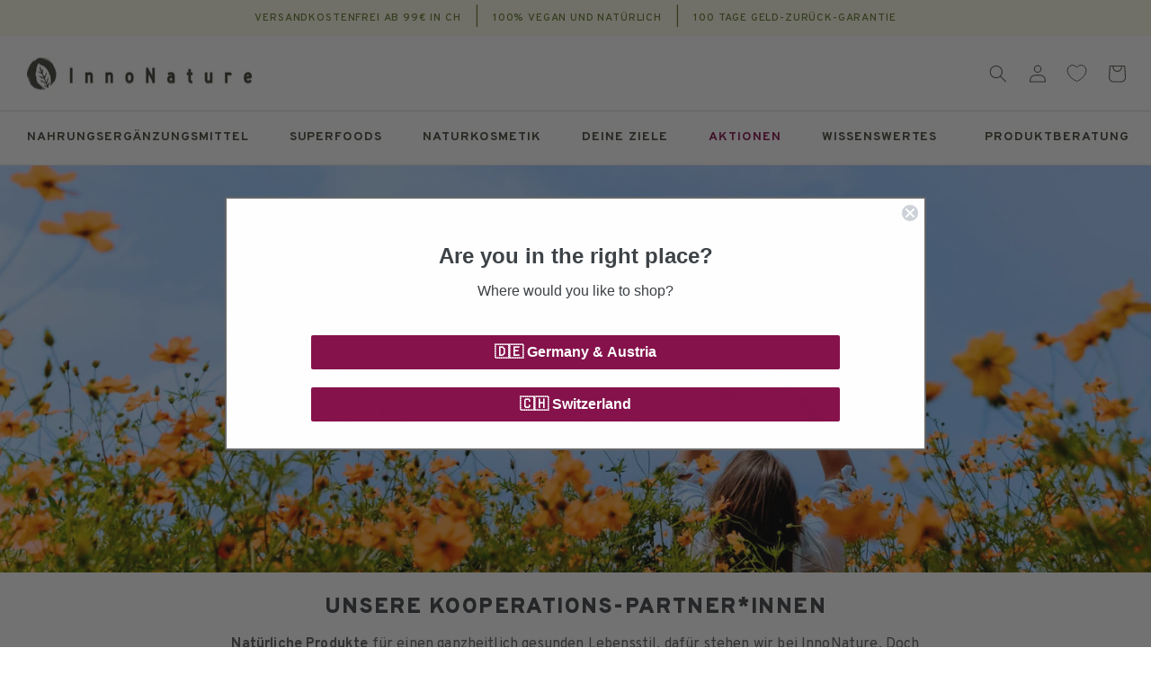

--- FILE ---
content_type: text/html; charset=utf-8
request_url: https://innonature.ch/pages/kooperationen
body_size: 113303
content:
<!doctype html>
<html class="no-js" lang="de">
  <head>
    <script src="//innonature.ch/cdn/shop/files/pandectes-rules.js?v=4310968569002713165"></script>
    
    <meta charset="utf-8">
    <meta http-equiv="X-UA-Compatible" content="IE=edge">
    <meta name="viewport" content="width=device-width,initial-scale=1">
    <meta name="theme-color" content="">
    
    <meta name="google-site-verification" content="gd-KxP5Im25M1ApG0oYMrJQcbufDFlQ8aK0Djae9qo4">
    
    <meta name="google-site-verification" content="ibwRSKQmppdd7vlpoYf2STfQp5MBvDwzrxAzg-mCsw8">

    

    

    

    <link rel="canonical" href="https://innonature.ch/pages/kooperationen">

    <link rel="preconnect" href="https://cdn.shopify.com" crossorigin>
    <link rel="preconnect" href="https://monorail-edge.shopifysvc.com">
    <link rel="preconnect" href="https://static.klaviyo.com">
    <link rel="preconnect" href="https://fast.a.klaviyo.com">
    <link rel="preconnect" href="https://cdn.judge.me">
    <link rel="preconnect" href="https://www.googletagmanager.com">
    <link rel="preconnect" href="https://www.youtube.com">

    <link rel="preload" href="//innonature.ch/cdn/shop/t/909/assets/base.css?v=87376986147826376331768920023" as="style">

    <link href="//innonature.ch/cdn/shop/t/909/assets/innonature.css?v=155614115656150575801768920093" as="style" rel="preload">
    <link href="//innonature.ch/cdn/shop/t/909/assets/innonature.woff2?v=136409463346716773801768920095" as="font" crossorigin="anonymous" rel="preload">
    <script>
      window.currentThemeId = 180822901003;
    </script>
    <!-- Varify.io® code for InnoNature -->
    <script>
      window.varify = window.varify || {};
      window.varify.iid = 3228;
    </script>
    <script src="https://app.varify.io/varify.js"></script>
<link rel="icon" type="image/png" href="//innonature.ch/cdn/shop/files/Innonature_Favicon_32x32px_Grun.png?crop=center&height=32&v=1738207372&width=32"><link rel="preconnect" href="https://fonts.shopifycdn.com" crossorigin><title>
      Die InnoNature Kooperationspartner*innen ❤️
</title>

    
      <meta name="description" content="Lerne einige unsere Kooperations-Partner*innen kennen und entdecke ihre Lieblingsprodukte. ❤️">
    

    


<meta property="og:site_name" content="InnoNature">
<meta property="og:url" content="https://innonature.ch/pages/kooperationen">
<meta property="og:title" content="Die InnoNature Kooperationspartner*innen ❤️">
<meta property="og:type" content="website">
<meta property="og:description" content="Lerne einige unsere Kooperations-Partner*innen kennen und entdecke ihre Lieblingsprodukte. ❤️"><meta property="og:image" content="http://innonature.ch/cdn/shop/files/Link-Preview-Image__1200x628px_01.jpg?v=1765880336">
  <meta property="og:image:secure_url" content="https://innonature.ch/cdn/shop/files/Link-Preview-Image__1200x628px_01.jpg?v=1765880336">
  <meta property="og:image:width" content="1200">
  <meta property="og:image:height" content="629"><meta name="twitter:card" content="summary_large_image">
<meta name="twitter:title" content="Die InnoNature Kooperationspartner*innen ❤️">
<meta name="twitter:description" content="Lerne einige unsere Kooperations-Partner*innen kennen und entdecke ihre Lieblingsprodukte. ❤️">
<!-- /snippets/gwa-hreflang.liquid v.1.0.2  from https://apps.shopify.com/hreflang-manager -->

<!-- end of gwa-hreflang -->


  
  <script
    async
  >
    const url = new URL(location);

    window.dataLayer = window.dataLayer || [];
    function gtag() { dataLayer.push(arguments); }
    // https://help.pandectes.io/en/article/checking-if-google-consent-mode-is-properly-implemented-1pr15a3/
    if(getCookie('_pandectes_gdpr') && getCookie('_pandectes_gdpr') !== "" && false) {
      const _pandectes_gdpr = JSON.parse(atob(getCookie('_pandectes_gdpr')));

      if (_pandectes_gdpr.preferences === 4 || _pandectes_gdpr.preferences === 5) {
        gtag("consent", "default", {
          ad_storage: "denied",
          analytics_storage: "granted",
          wait_for_update: 1500,
        });
      } else if (_pandectes_gdpr.preferences === 2 || _pandectes_gdpr.preferences === 3) {
        gtag("consent", "default", {
          ad_storage: "granted",
          analytics_storage: "denied",
          wait_for_update: 1500,
        });
      } else if (_pandectes_gdpr.preferences === 0 || _pandectes_gdpr.preferences === 1) {
        gtag("consent", "default", {
          ad_storage: "granted",
          analytics_storage: "granted",
          wait_for_update: 1500,
        });
      } else {
        gtag("consent", "default", {
          ad_storage: "denied",
          analytics_storage: "denied",
          wait_for_update: 1500,
        });
      }
    }

    function getCookie(cookie_name) {
      const cookie = document.cookie.split("; ").find(row => row.startsWith(cookie_name));

      if(cookie) {
        return cookie.split("=")[1];
      } else {
        return "";
      }
    }

    window.pushData = function(data) {
      window.dataLayer.push(data);
    }

    window.pushEvent = function(eventName, eventData = {}, isEcommerce = true) {
      if (isEcommerce) {
        window.dataLayer.push({ ecommerce: null });
        window.dataLayer.push({ event: eventName, ecommerce: eventData });
      } else {
        window.dataLayer.push({ event: eventName, ...eventData });
      }
    }

    window.getEnhancedContextData = async function(url = null, type, handle = "", searchParams = new URLSearchParams()) {
      searchParams.append("section_id", `enhanced-context-data-${type}`);

      return fetch(`${url || ("/" + type)}/${handle}?${searchParams.toString()}`)
        .then((response) => {
          if (!response.ok) {
            var error = new Error(response.status);
            throw error;
          }
          return response.text();
        })
        .then((text) => {
          const resultsMarkup = new DOMParser().parseFromString(text, 'text/html').querySelector(`#shopify-section-enhanced-context-data-${type} script`).innerHTML;
          try {
            return JSON.parse(resultsMarkup);
          } catch(err) {
            throw err;
          }
        })
        .catch((error) => {
          console.log("Something went wrong", error);
          return {};
        });
    }

    /* ------------ Custom Data ------------ */

    window.pushData({
      pageType: "static",
    });
    
    /* ------------ Custom Event "page_view" ------------ */

    window.pushEvent("dayIdentifier", {
      identifiedDay: new Date().toLocaleString("de-DE", {
        timeZone: "Europe/Berlin",
        weekday: "long"
      })
    }, false);

    /* ------------ Custom Event "page_view" ------------ */

    window.pushEvent("page_view", {
      user_id: undefined,
      customer_type: "unknown",
      klaviyo_test_variable: new URL(url).searchParams.get("variation") || undefined,
      content_type: kop
    }, false);

    /* ------------ Custom "search" Event ------------ */

    document.addEventListener('predictive-search', (e) => {
      window.pushEvent('search', {
        search_term: e.detail.search_term,
      });
    });

    if (url.pathname === "/search" && url.searchParams.has("q")) {
      window.pushEvent('search', {
        search_term: url.searchParams.get("q"),
      });
    }

    

    /* ------------ Custom Event "view_cart" ------------ */

    

    window.addEventListener('cart-open', async () => {
      const cartEnhancedContextData = await window.getEnhancedContextData(null, "cart", "");
      window.pushEvent('view_cart', cartEnhancedContextData);
    });

    /* ------------ Custom Event "login" ------------ */
const isCheckout = location.pathname.includes('checkout_url');
if (
  !isCheckout &&
  location.pathname.startsWith('/account') &&
  url.searchParams.get('loggedIn') === 'true'
) {
  pushEvent(
    "login",
    {
      method: "shop",
      user_data: {
        logged_in: true,
        email: "",
        user_id:  undefined 
      }
    },
    false
  );
}

    /* ------------ Custom Event "sign_up" ------------ */

  if (location.pathname.includes('/account') && url.searchParams.get('registered') === 'true') {
      window.pushEvent("sign_up",
        {user_data:{
        logged_in:true,
         email:"",
        user_id: undefined,
       },
      },
    false);
    }

    // see source: https://developers.klaviyo.com/en/v1-2/docs/track-klaviyo-form-activity-using-javascript#google-analytics-tracking-on-submit
    window.addEventListener('klaviyoForms', function (e) {
      if (e.detail.type == 'submit') {
        window.pushEvent("sign_up", {
          context: 'newsletter',
          form_id: e.detail.formId,
          form_title : e.detail.metaData.$source,
          form_data_email : e.detail.metaData.$email,
        });
      }
    });

    
  </script>




<script src="//innonature.ch/cdn/shop/t/909/assets/global.js?v=28548181931985587421768920084" defer="defer"></script>
    <!-- /snippets/gwa-hreflang.liquid v.1.0.2  from https://apps.shopify.com/hreflang-manager -->

<!-- end of gwa-hreflang -->
    <script>window.performance && window.performance.mark && window.performance.mark('shopify.content_for_header.start');</script><meta name="google-site-verification" content="ibwRSKQmppdd7vlpoYf2STfQp5MBvDwzrxAzg-mCsw8">
<meta id="shopify-digital-wallet" name="shopify-digital-wallet" content="/19405741/digital_wallets/dialog">
<meta name="shopify-requires-components" content="true" product-ids="10587983118603,10588013854987,10726150701323">
<meta name="shopify-checkout-api-token" content="62f55ccd933c71a02accff19f7ed95e7">
<meta id="in-context-paypal-metadata" data-shop-id="19405741" data-venmo-supported="false" data-environment="production" data-locale="de_DE" data-paypal-v4="true" data-currency="CHF">
<script async="async" src="/checkouts/internal/preloads.js?locale=de-CH"></script>
<script id="shopify-features" type="application/json">{"accessToken":"62f55ccd933c71a02accff19f7ed95e7","betas":["rich-media-storefront-analytics"],"domain":"innonature.ch","predictiveSearch":true,"shopId":19405741,"locale":"de"}</script>
<script>var Shopify = Shopify || {};
Shopify.shop = "inno-nature.myshopify.com";
Shopify.locale = "de";
Shopify.currency = {"active":"CHF","rate":"0.94135596"};
Shopify.country = "CH";
Shopify.theme = {"name":"22.01. PMkt 15pro innonature-dawn\/prod","id":180822901003,"schema_name":"Dawn","schema_version":"4.0.0","theme_store_id":null,"role":"main"};
Shopify.theme.handle = "null";
Shopify.theme.style = {"id":null,"handle":null};
Shopify.cdnHost = "innonature.ch/cdn";
Shopify.routes = Shopify.routes || {};
Shopify.routes.root = "/";</script>
<script type="module">!function(o){(o.Shopify=o.Shopify||{}).modules=!0}(window);</script>
<script>!function(o){function n(){var o=[];function n(){o.push(Array.prototype.slice.apply(arguments))}return n.q=o,n}var t=o.Shopify=o.Shopify||{};t.loadFeatures=n(),t.autoloadFeatures=n()}(window);</script>
<script id="shop-js-analytics" type="application/json">{"pageType":"page"}</script>
<script defer="defer" async type="module" src="//innonature.ch/cdn/shopifycloud/shop-js/modules/v2/client.init-shop-cart-sync_e98Ab_XN.de.esm.js"></script>
<script defer="defer" async type="module" src="//innonature.ch/cdn/shopifycloud/shop-js/modules/v2/chunk.common_Pcw9EP95.esm.js"></script>
<script defer="defer" async type="module" src="//innonature.ch/cdn/shopifycloud/shop-js/modules/v2/chunk.modal_CzmY4ZhL.esm.js"></script>
<script type="module">
  await import("//innonature.ch/cdn/shopifycloud/shop-js/modules/v2/client.init-shop-cart-sync_e98Ab_XN.de.esm.js");
await import("//innonature.ch/cdn/shopifycloud/shop-js/modules/v2/chunk.common_Pcw9EP95.esm.js");
await import("//innonature.ch/cdn/shopifycloud/shop-js/modules/v2/chunk.modal_CzmY4ZhL.esm.js");

  window.Shopify.SignInWithShop?.initShopCartSync?.({"fedCMEnabled":true,"windoidEnabled":true});

</script>
<script>(function() {
  var isLoaded = false;
  function asyncLoad() {
    if (isLoaded) return;
    isLoaded = true;
    var urls = ["https:\/\/redirect.smooth.ie\/scripts\/default.js?shop=inno-nature.myshopify.com","https:\/\/ecommplugins-scripts.trustpilot.com\/v2.1\/js\/header.min.js?settings=eyJrZXkiOiJuMnZVNkV3SlduQ3daaEVpIiwicyI6Im5vbmUifQ==\u0026v=2.5\u0026shop=inno-nature.myshopify.com","https:\/\/ecommplugins-trustboxsettings.trustpilot.com\/inno-nature.myshopify.com.js?settings=1649323597354\u0026shop=inno-nature.myshopify.com","https:\/\/widget.trustpilot.com\/bootstrap\/v5\/tp.widget.sync.bootstrap.min.js?shop=inno-nature.myshopify.com","https:\/\/widget.trustpilot.com\/bootstrap\/v5\/tp.widget.sync.bootstrap.min.js?shop=inno-nature.myshopify.com","https:\/\/dr4qe3ddw9y32.cloudfront.net\/awin-shopify-integration-code.js?aid=114720\u0026v=shopifyApp_5.1.5\u0026ts=1743689063694\u0026shop=inno-nature.myshopify.com","https:\/\/cdn-app.cart-bot.net\/public\/js\/append.js?shop=inno-nature.myshopify.com","https:\/\/cdn-bundler.nice-team.net\/app\/js\/bundler.js?shop=inno-nature.myshopify.com","https:\/\/cs.cdn.linkster.co\/main\/scripts\/shopify\/client-script.js?shop=inno-nature.myshopify.com","https:\/\/cdn.zigpoll.com\/zigpoll-shopify-embed.js?accountId=693ab5075eaf9108f63fdc28\u0026shop=inno-nature.myshopify.com","https:\/\/tseish-app.connect.trustedshops.com\/esc.js?apiBaseUrl=aHR0cHM6Ly90c2Vpc2gtYXBwLmNvbm5lY3QudHJ1c3RlZHNob3BzLmNvbQ==\u0026instanceId=aW5uby1uYXR1cmUubXlzaG9waWZ5LmNvbQ==\u0026shop=inno-nature.myshopify.com","https:\/\/cdn.pushowl.com\/latest\/sdks\/pushowl-shopify.js?subdomain=inno-nature\u0026environment=production\u0026guid=b9164b7f-5e74-4edc-bc6f-ed8226643469\u0026shop=inno-nature.myshopify.com"];
    for (var i = 0; i < urls.length; i++) {
      var s = document.createElement('script');
      s.type = 'text/javascript';
      s.async = true;
      s.src = urls[i];
      var x = document.getElementsByTagName('script')[0];
      x.parentNode.insertBefore(s, x);
    }
  };
  if(window.attachEvent) {
    window.attachEvent('onload', asyncLoad);
  } else {
    window.addEventListener('load', asyncLoad, false);
  }
})();</script>
<script id="__st">var __st={"a":19405741,"offset":3600,"reqid":"4fad3fc1-1e5c-424e-b1db-36021f75c448-1769290679","pageurl":"innonature.ch\/pages\/kooperationen","s":"pages-113842618635","u":"4b125ec270b7","p":"page","rtyp":"page","rid":113842618635};</script>
<script>window.ShopifyPaypalV4VisibilityTracking = true;</script>
<script id="captcha-bootstrap">!function(){'use strict';const t='contact',e='account',n='new_comment',o=[[t,t],['blogs',n],['comments',n],[t,'customer']],c=[[e,'customer_login'],[e,'guest_login'],[e,'recover_customer_password'],[e,'create_customer']],r=t=>t.map((([t,e])=>`form[action*='/${t}']:not([data-nocaptcha='true']) input[name='form_type'][value='${e}']`)).join(','),a=t=>()=>t?[...document.querySelectorAll(t)].map((t=>t.form)):[];function s(){const t=[...o],e=r(t);return a(e)}const i='password',u='form_key',d=['recaptcha-v3-token','g-recaptcha-response','h-captcha-response',i],f=()=>{try{return window.sessionStorage}catch{return}},m='__shopify_v',_=t=>t.elements[u];function p(t,e,n=!1){try{const o=window.sessionStorage,c=JSON.parse(o.getItem(e)),{data:r}=function(t){const{data:e,action:n}=t;return t[m]||n?{data:e,action:n}:{data:t,action:n}}(c);for(const[e,n]of Object.entries(r))t.elements[e]&&(t.elements[e].value=n);n&&o.removeItem(e)}catch(o){console.error('form repopulation failed',{error:o})}}const l='form_type',E='cptcha';function T(t){t.dataset[E]=!0}const w=window,h=w.document,L='Shopify',v='ce_forms',y='captcha';let A=!1;((t,e)=>{const n=(g='f06e6c50-85a8-45c8-87d0-21a2b65856fe',I='https://cdn.shopify.com/shopifycloud/storefront-forms-hcaptcha/ce_storefront_forms_captcha_hcaptcha.v1.5.2.iife.js',D={infoText:'Durch hCaptcha geschützt',privacyText:'Datenschutz',termsText:'Allgemeine Geschäftsbedingungen'},(t,e,n)=>{const o=w[L][v],c=o.bindForm;if(c)return c(t,g,e,D).then(n);var r;o.q.push([[t,g,e,D],n]),r=I,A||(h.body.append(Object.assign(h.createElement('script'),{id:'captcha-provider',async:!0,src:r})),A=!0)});var g,I,D;w[L]=w[L]||{},w[L][v]=w[L][v]||{},w[L][v].q=[],w[L][y]=w[L][y]||{},w[L][y].protect=function(t,e){n(t,void 0,e),T(t)},Object.freeze(w[L][y]),function(t,e,n,w,h,L){const[v,y,A,g]=function(t,e,n){const i=e?o:[],u=t?c:[],d=[...i,...u],f=r(d),m=r(i),_=r(d.filter((([t,e])=>n.includes(e))));return[a(f),a(m),a(_),s()]}(w,h,L),I=t=>{const e=t.target;return e instanceof HTMLFormElement?e:e&&e.form},D=t=>v().includes(t);t.addEventListener('submit',(t=>{const e=I(t);if(!e)return;const n=D(e)&&!e.dataset.hcaptchaBound&&!e.dataset.recaptchaBound,o=_(e),c=g().includes(e)&&(!o||!o.value);(n||c)&&t.preventDefault(),c&&!n&&(function(t){try{if(!f())return;!function(t){const e=f();if(!e)return;const n=_(t);if(!n)return;const o=n.value;o&&e.removeItem(o)}(t);const e=Array.from(Array(32),(()=>Math.random().toString(36)[2])).join('');!function(t,e){_(t)||t.append(Object.assign(document.createElement('input'),{type:'hidden',name:u})),t.elements[u].value=e}(t,e),function(t,e){const n=f();if(!n)return;const o=[...t.querySelectorAll(`input[type='${i}']`)].map((({name:t})=>t)),c=[...d,...o],r={};for(const[a,s]of new FormData(t).entries())c.includes(a)||(r[a]=s);n.setItem(e,JSON.stringify({[m]:1,action:t.action,data:r}))}(t,e)}catch(e){console.error('failed to persist form',e)}}(e),e.submit())}));const S=(t,e)=>{t&&!t.dataset[E]&&(n(t,e.some((e=>e===t))),T(t))};for(const o of['focusin','change'])t.addEventListener(o,(t=>{const e=I(t);D(e)&&S(e,y())}));const B=e.get('form_key'),M=e.get(l),P=B&&M;t.addEventListener('DOMContentLoaded',(()=>{const t=y();if(P)for(const e of t)e.elements[l].value===M&&p(e,B);[...new Set([...A(),...v().filter((t=>'true'===t.dataset.shopifyCaptcha))])].forEach((e=>S(e,t)))}))}(h,new URLSearchParams(w.location.search),n,t,e,['guest_login'])})(!0,!0)}();</script>
<script integrity="sha256-4kQ18oKyAcykRKYeNunJcIwy7WH5gtpwJnB7kiuLZ1E=" data-source-attribution="shopify.loadfeatures" defer="defer" src="//innonature.ch/cdn/shopifycloud/storefront/assets/storefront/load_feature-a0a9edcb.js" crossorigin="anonymous"></script>
<script data-source-attribution="shopify.dynamic_checkout.dynamic.init">var Shopify=Shopify||{};Shopify.PaymentButton=Shopify.PaymentButton||{isStorefrontPortableWallets:!0,init:function(){window.Shopify.PaymentButton.init=function(){};var t=document.createElement("script");t.src="https://innonature.ch/cdn/shopifycloud/portable-wallets/latest/portable-wallets.de.js",t.type="module",document.head.appendChild(t)}};
</script>
<script data-source-attribution="shopify.dynamic_checkout.buyer_consent">
  function portableWalletsHideBuyerConsent(e){var t=document.getElementById("shopify-buyer-consent"),n=document.getElementById("shopify-subscription-policy-button");t&&n&&(t.classList.add("hidden"),t.setAttribute("aria-hidden","true"),n.removeEventListener("click",e))}function portableWalletsShowBuyerConsent(e){var t=document.getElementById("shopify-buyer-consent"),n=document.getElementById("shopify-subscription-policy-button");t&&n&&(t.classList.remove("hidden"),t.removeAttribute("aria-hidden"),n.addEventListener("click",e))}window.Shopify?.PaymentButton&&(window.Shopify.PaymentButton.hideBuyerConsent=portableWalletsHideBuyerConsent,window.Shopify.PaymentButton.showBuyerConsent=portableWalletsShowBuyerConsent);
</script>
<script data-source-attribution="shopify.dynamic_checkout.cart.bootstrap">document.addEventListener("DOMContentLoaded",(function(){function t(){return document.querySelector("shopify-accelerated-checkout-cart, shopify-accelerated-checkout")}if(t())Shopify.PaymentButton.init();else{new MutationObserver((function(e,n){t()&&(Shopify.PaymentButton.init(),n.disconnect())})).observe(document.body,{childList:!0,subtree:!0})}}));
</script>
<link id="shopify-accelerated-checkout-styles" rel="stylesheet" media="screen" href="https://innonature.ch/cdn/shopifycloud/portable-wallets/latest/accelerated-checkout-backwards-compat.css" crossorigin="anonymous">
<style id="shopify-accelerated-checkout-cart">
        #shopify-buyer-consent {
  margin-top: 1em;
  display: inline-block;
  width: 100%;
}

#shopify-buyer-consent.hidden {
  display: none;
}

#shopify-subscription-policy-button {
  background: none;
  border: none;
  padding: 0;
  text-decoration: underline;
  font-size: inherit;
  cursor: pointer;
}

#shopify-subscription-policy-button::before {
  box-shadow: none;
}

      </style>
<script id="sections-script" data-sections="footer" defer="defer" src="//innonature.ch/cdn/shop/t/909/compiled_assets/scripts.js?v=164273"></script>
<script>window.performance && window.performance.mark && window.performance.mark('shopify.content_for_header.end');</script>


    <link rel="preconnect" href="https://fonts.googleapis.com">
    <link rel="preconnect" href="https://fonts.gstatic.com" crossorigin>
    <link
      href="https://fonts.googleapis.com/css2?family=Overpass:ital,wght@0,100..900;1,100..900&display=swap"
      rel="stylesheet"
    >

    <link
      href="https://fonts.googleapis.com/css2?family=Merriweather:ital,wght@0,300;0,400;0,700;0,900;1,300;1,400;1,700;1,900&display=swap"
      rel="stylesheet"
    >

    <style data-shopify>
        @font-face {
  font-family: Ubuntu;
  font-weight: 400;
  font-style: normal;
  font-display: fallback;
  src: url("//innonature.ch/cdn/fonts/ubuntu/ubuntu_n4.2c466c9d72970fbeeea5774a5658b256f03b28fd.woff2") format("woff2"),
       url("//innonature.ch/cdn/fonts/ubuntu/ubuntu_n4.7d58d3bbaa6e4145f1df3f31b336b0f96f56885c.woff") format("woff");
}

        @font-face {
  font-family: Ubuntu;
  font-weight: 700;
  font-style: normal;
  font-display: fallback;
  src: url("//innonature.ch/cdn/fonts/ubuntu/ubuntu_n7.4a6a6a4bfdf210d52361d51ed5ba695d22312936.woff2") format("woff2"),
       url("//innonature.ch/cdn/fonts/ubuntu/ubuntu_n7.fa4aeac3536c478d3ad5cc842b960c40fcfddac6.woff") format("woff");
}

        @font-face {
  font-family: Ubuntu;
  font-weight: 400;
  font-style: italic;
  font-display: fallback;
  src: url("//innonature.ch/cdn/fonts/ubuntu/ubuntu_i4.e583bb209b0be46b8bdac75f5d80113af7f36c94.woff2") format("woff2"),
       url("//innonature.ch/cdn/fonts/ubuntu/ubuntu_i4.d7a0a3b4fccf4ef458e998326e91421401b23b79.woff") format("woff");
}

        @font-face {
  font-family: Ubuntu;
  font-weight: 700;
  font-style: italic;
  font-display: fallback;
  src: url("//innonature.ch/cdn/fonts/ubuntu/ubuntu_i7.737f77bbb44c144d52150838348be2537a57490f.woff2") format("woff2"),
       url("//innonature.ch/cdn/fonts/ubuntu/ubuntu_i7.55fd28057e8c2d7cc06dd78c018208f4caeab515.woff") format("woff");
}

        @font-face {
  font-family: Ubuntu;
  font-weight: 700;
  font-style: normal;
  font-display: fallback;
  src: url("//innonature.ch/cdn/fonts/ubuntu/ubuntu_n7.4a6a6a4bfdf210d52361d51ed5ba695d22312936.woff2") format("woff2"),
       url("//innonature.ch/cdn/fonts/ubuntu/ubuntu_n7.fa4aeac3536c478d3ad5cc842b960c40fcfddac6.woff") format("woff");
}



        :root {--font-body-family: Overpass Regular, sans-serif;--font-heading-family: Overpass Regular, sans-serif;--font-body-style: normal;
          --font-body-weight: 400;
          --font-body-weight-bold: 700;
          --font-heading-style: normal;
          --font-heading-weight: 700;

          --font-body-scale: 1.0;
          --font-heading-scale: 1.0;
          --color-base-text: 89, 87, 78;
          --color-shadow: 89, 87, 78;
          --color-base-background-1: 255, 255, 255;
          --color-base-background-2: 243, 243, 243;
          --color-base-solid-button-labels: 255, 255, 255;
          --color-base-outline-button-labels: 133, 18, 75;
          --color-base-accent-1: 133, 18, 75;
          --color-base-accent-2: 255, 255, 255;
          --payment-terms-background-color: #FFFFFF;

          --gradient-base-background-1: #FFFFFF;
          --gradient-base-background-2: #F3F3F3;
          --gradient-base-accent-1: #85124b;
          --gradient-base-accent-2: #ffffff;

          --media-padding: px;
          --media-border-opacity: 0.05;
          --media-border-width: 1px;
          --media-radius: 0px;
          --media-shadow-opacity: 0.0;
          --media-shadow-horizontal-offset: 0px;
          --media-shadow-vertical-offset: 0px;
          --media-shadow-blur-radius: 0px;

          --page-width: 120rem;
          --page-width-margin: 0rem;

          --card-image-padding: 0.0rem;
          --card-corner-radius: 0.0rem;
          --card-text-alignment: left;
          --card-border-width: 0.0rem;
          --card-border-opacity: 0.0;
          --card-shadow-opacity: 0.1;
          --card-shadow-horizontal-offset: 0.0rem;
          --card-shadow-vertical-offset: 0.0rem;
          --card-shadow-blur-radius: 0.0rem;

          --badge-corner-radius: 0.4rem;

          --popup-border-width: 1px;
          --popup-border-opacity: 0.1;
          --popup-corner-radius: 8px;
          --popup-corner-radius-mobile: 12px;
          --popup-shadow-opacity: 0.0;
          --popup-shadow-horizontal-offset: 0px;
          --popup-shadow-vertical-offset: 0px;
          --popup-shadow-blur-radius: 0px;

          --drawer-border-width: 1px;
          --drawer-border-opacity: 0.1;
          --drawer-shadow-opacity: 0.0;
          --drawer-shadow-horizontal-offset: 0px;
          --drawer-shadow-vertical-offset: 0px;
          --drawer-shadow-blur-radius: 0px;

          --spacing-sections-desktop: 0px;
          --spacing-sections-mobile: 0px;

          --grid-desktop-vertical-spacing: 8px;
          --grid-desktop-horizontal-spacing: 28px;
          --grid-mobile-vertical-spacing: 4px;
          --grid-mobile-horizontal-spacing: 14px;

          --text-boxes-border-opacity: 0.0;
          --text-boxes-border-width: 0px;
          --text-boxes-radius: 0px;
          --text-boxes-shadow-opacity: 0.0;
          --text-boxes-shadow-horizontal-offset: 0px;
          --text-boxes-shadow-vertical-offset: 0px;
          --text-boxes-shadow-blur-radius: 0px;

          --buttons-radius: 2px;
          --buttons-radius-outset: 3px;
          --buttons-border-width: 1px;
          --buttons-border-opacity: 1.0;
          --buttons-shadow-opacity: 0.0;
          --buttons-shadow-horizontal-offset: 0px;
          --buttons-shadow-vertical-offset: 0px;
          --buttons-shadow-blur-radius: 0px;
          --buttons-border-offset: 0.3px;

          --inputs-radius: 0px;
          --inputs-border-width: 1px;
          --inputs-border-opacity: 0.55;
          --inputs-shadow-opacity: 0.0;
          --inputs-shadow-horizontal-offset: 0px;
          --inputs-margin-offset: 0px;
          --inputs-shadow-vertical-offset: 0px;
          --inputs-shadow-blur-radius: 0px;
          --inputs-radius-outset: 0px;

          --variant-pills-radius: 40px;
          --variant-pills-border-width: 1px;
          --variant-pills-border-opacity: 0.55;
          --variant-pills-shadow-opacity: 0.0;
          --variant-pills-shadow-horizontal-offset: 0px;
          --variant-pills-shadow-vertical-offset: 0px;
          --variant-pills-shadow-blur-radius: 0px;
        }

      *,
      *::before,
      *::after {
      box-sizing: inherit;
      }

      html {
      box-sizing: border-box;
      font-size: calc(var(--font-body-scale) * 62.5%);
      height: 100%;
      }

      body {
      display: grid;
      grid-template-rows: auto auto 1fr auto;
      grid-template-columns: 100%;
      min-height: 100%;
      margin: 0;
      font-size: 1.5rem;
      line-height: 125%;
      font-family: var(--font-body-family);
      font-style: var(--font-body-style);
      font-weight: var(--font-body-weight);
      letter-spacing: 0.01em;
      }

      @media screen and (min-width: 750px) {
      body {
      font-size: 1.6rem;
      }
      }

      
      

      

      
      .hidden--ch {
        display: none !important;
      }
       
    </style>

    <link href="//innonature.ch/cdn/shop/t/909/assets/base.css?v=87376986147826376331768920023" rel="stylesheet" type="text/css" media="all" />
<link rel="preload" as="font" href="//innonature.ch/cdn/fonts/ubuntu/ubuntu_n4.2c466c9d72970fbeeea5774a5658b256f03b28fd.woff2" type="font/woff2" crossorigin><link rel="preload" as="font" href="//innonature.ch/cdn/fonts/ubuntu/ubuntu_n7.4a6a6a4bfdf210d52361d51ed5ba695d22312936.woff2" type="font/woff2" crossorigin><link
        rel="stylesheet"
        href="//innonature.ch/cdn/shop/t/909/assets/component-predictive-search.css?v=33374930850142568181768920065"
        media="print"
        onload="this.media='all'"
      ><script>
      document.documentElement.className = document.documentElement.className.replace('no-js', 'js');
      if (Shopify.designMode) {
        document.documentElement.classList.add('shopify-design-mode');
      }
    </script>

    

    
      <style>
        [class^='appstle'] {
          display: none !important;
        }
      </style>
      <script>
        (() => {
          document.addEventListener('AppstleSubscription:SubscriptionWidget:SubscriptionWidgetUpdated', () => {
            const appstleInputs = document.querySelectorAll("[name='selling_plan']");

            for (let i = 0; i < appstleInputs.length; i++) {
              appstleInputs[0].remove();
            }
          });
        })();
      </script>
    

    
<style>
        li.mega-menu__list-item:has(> a[href='/collections/gutscheine']) {
          display: none;
        }
      </style>
<style data-shopify>
        
          wishlist-button-collection[data-product-handle="mehrweg-verpackung-von-ravioli"],
          wishlist-button-block[data-product-handle="mehrweg-verpackung-von-ravioli"] {
             display: none;
          }
        
      </style>
<script type="text/javascript">
      (function (c, l, a, r, i, t, y) {
        c[a] =
          c[a] ||
          function () {
            (c[a].q = c[a].q || []).push(arguments);
          };
        t = l.createElement(r);
        t.async = 1;
        t.src = 'https://www.clarity.ms/tag/' + i;
        y = l.getElementsByTagName(r)[0];
        y.parentNode.insertBefore(t, y);
      })(window, document, 'clarity', 'script', 'kuye8q0ga9');
    </script>
    <meta name="google-site-verification" content="Q89ZT36_2ArhgjKWieqVdmqZnyI4mvy23PPMXqQmOtg">
    
      <link rel="prefetch" href="/pages/kidswelt">
    
    
      
      
    
    
  <!-- BEGIN app block: shopify://apps/pandectes-gdpr/blocks/banner/58c0baa2-6cc1-480c-9ea6-38d6d559556a -->
  
    
      <!-- TCF is active, scripts are loaded above -->
      
        <script>
          if (!window.PandectesRulesSettings) {
            window.PandectesRulesSettings = {"store":{"id":19405741,"adminMode":false,"headless":false,"storefrontRootDomain":"","checkoutRootDomain":"","storefrontAccessToken":""},"banner":{"revokableTrigger":false,"cookiesBlockedByDefault":"7","hybridStrict":false,"isActive":true},"geolocation":{"brOnly":false,"caOnly":false,"euOnly":false},"blocker":{"isActive":true,"googleConsentMode":{"isActive":true,"id":"","analyticsId":"","onlyGtm":false,"adwordsId":"","adStorageCategory":4,"analyticsStorageCategory":2,"functionalityStorageCategory":1,"personalizationStorageCategory":1,"securityStorageCategory":0,"customEvent":true,"redactData":false,"urlPassthrough":false,"dataLayerProperty":"dataLayer","waitForUpdate":500,"useNativeChannel":false,"debugMode":false},"facebookPixel":{"isActive":false,"id":"","ldu":false},"microsoft":{"isActive":true,"uetTags":""},"clarity":{"isActive":false,"id":""},"rakuten":{"isActive":false,"cmp":false,"ccpa":false},"gpcIsActive":true,"klaviyoIsActive":false,"defaultBlocked":7,"patterns":{"whiteList":[],"blackList":{"1":["https://static.hotjar.com/c/hotjar","trustedshops.com"],"2":["(google-analytics.com/analytics.js|googletagmanager.com/gtag/js\\?id=UA|googletagmanager.com/gtag/js\\?id=G)","clarity.ms","profiling.veoxa.com"],"4":["connect.facebook.net/en_US"],"8":[]},"iframesWhiteList":[],"iframesBlackList":{"1":[],"2":[],"4":[],"8":[]},"beaconsWhiteList":[],"beaconsBlackList":{"1":[],"2":[],"4":[],"8":[]}}}};
            const rulesScript = document.createElement('script');
            window.PandectesRulesSettings.auto = true;
            rulesScript.src = "https://cdn.shopify.com/extensions/019bed03-b206-7ab3-9c8b-20b884e5903f/gdpr-243/assets/pandectes-rules.js";
            const firstChild = document.head.firstChild;
            document.head.insertBefore(rulesScript, firstChild);
          }
        </script>
      
      <script>
        
          window.PandectesSettings = {"store":{"id":19405741,"plan":"premium","theme":"innonature-dawn/prod","primaryLocale":"de","adminMode":false,"headless":false,"storefrontRootDomain":"","checkoutRootDomain":"","storefrontAccessToken":""},"tsPublished":1768210816,"declaration":{"showPurpose":false,"showProvider":false,"showDateGenerated":false},"language":{"unpublished":[],"languageMode":"Single","fallbackLanguage":"de","languageDetection":"browser","languagesSupported":[]},"texts":{"managed":{"headerText":{"de":"Wir respektieren deine Privatsphäre"},"consentText":{"de":"Wir verwenden Cookies, um Dein Einkaufserlebnis zu verbessern und unser Marketing für Deine Bedürfnisse zu optimieren. Wenn Du “Akzeptieren” klickst, bist Du damit einverstanden. Wenn Du \"Ablehnen\" klickst, nutzen wir nur die essentiellen Cookies. Weitere Informationen erhältst Du in den \n<a tabindex=\"0\" class=\"cc-link\" onclick=\"Pandectes.fn.openPreferences()\">Cookie-Einstellungen</a> \nund in unserer <a href=\"https://innonature.eu/pages/datenschutzerklarung\" class=\"cc-link\" tabindex=\"0\">Datenschutzerklärung</a>| <a href=\"https://business.safety.google/privacy/\" class=\"cc-link\" tabindex=\"0\">Google Datenschutzbestimmungen</a>"},"linkText":{"de":"Datenschutzerklärung."},"imprintText":{"de":"Imprint"},"googleLinkText":{"de":"Googles Datenschutzbestimmungen"},"allowButtonText":{"de":"Akzeptieren"},"denyButtonText":{"de":"Ablehnen"},"dismissButtonText":{"de":"Okay"},"leaveSiteButtonText":{"de":"Diese Seite verlassen"},"preferencesButtonText":{"de":"Einstellungen"},"cookiePolicyText":{"de":"Cookie-Richtlinie"},"preferencesPopupTitleText":{"de":"Einwilligungseinstellungen verwalten"},"preferencesPopupIntroText":{"de":"Wir verwenden Cookies, um die Funktionalität der Website zu optimieren, die Leistung zu analysieren und Ihnen ein personalisiertes Erlebnis zu bieten. Einige Cookies sind für den ordnungsgemäßen Betrieb der Website unerlässlich. Diese Cookies können nicht deaktiviert werden. In diesem Fenster können Sie Ihre Präferenzen für Cookies verwalten."},"preferencesPopupSaveButtonText":{"de":"Auswahl speichern"},"preferencesPopupCloseButtonText":{"de":"Schließen"},"preferencesPopupAcceptAllButtonText":{"de":"Alles Akzeptieren"},"preferencesPopupRejectAllButtonText":{"de":"Alles ablehnen"},"cookiesDetailsText":{"de":"Cookie-Details"},"preferencesPopupAlwaysAllowedText":{"de":"Immer erlaubt"},"accessSectionParagraphText":{"de":"Sie haben das Recht, jederzeit auf Ihre Daten zuzugreifen."},"accessSectionTitleText":{"de":"Datenübertragbarkeit"},"accessSectionAccountInfoActionText":{"de":"persönliche Daten"},"accessSectionDownloadReportActionText":{"de":"Alle Daten anfordern"},"accessSectionGDPRRequestsActionText":{"de":"Anfragen betroffener Personen"},"accessSectionOrdersRecordsActionText":{"de":"Aufträge"},"rectificationSectionParagraphText":{"de":"Sie haben das Recht, die Aktualisierung Ihrer Daten zu verlangen, wann immer Sie dies für angemessen halten."},"rectificationSectionTitleText":{"de":"Datenberichtigung"},"rectificationCommentPlaceholder":{"de":"Beschreiben Sie, was Sie aktualisieren möchten"},"rectificationCommentValidationError":{"de":"Kommentar ist erforderlich"},"rectificationSectionEditAccountActionText":{"de":"Aktualisierung anfordern"},"erasureSectionTitleText":{"de":"Recht auf Vergessenwerden"},"erasureSectionParagraphText":{"de":"Sie haben das Recht, die Löschung aller Ihrer Daten zu verlangen. Danach können Sie nicht mehr auf Ihr Konto zugreifen."},"erasureSectionRequestDeletionActionText":{"de":"Löschung personenbezogener Daten anfordern"},"consentDate":{"de":"Zustimmungsdatum"},"consentId":{"de":"Einwilligungs-ID"},"consentSectionChangeConsentActionText":{"de":"Einwilligungspräferenz ändern"},"consentSectionConsentedText":{"de":"Sie haben der Cookie-Richtlinie dieser Website zugestimmt am"},"consentSectionNoConsentText":{"de":"Sie haben der Cookie-Richtlinie dieser Website nicht zugestimmt."},"consentSectionTitleText":{"de":"Ihre Cookie-Einwilligung"},"consentStatus":{"de":"Einwilligungspräferenz"},"confirmationFailureMessage":{"de":"Ihre Anfrage wurde nicht bestätigt. Bitte versuchen Sie es erneut und wenn das Problem weiterhin besteht, wenden Sie sich an den Ladenbesitzer, um Hilfe zu erhalten"},"confirmationFailureTitle":{"de":"Ein Problem ist aufgetreten"},"confirmationSuccessMessage":{"de":"Wir werden uns in Kürze zu Ihrem Anliegen bei Ihnen melden."},"confirmationSuccessTitle":{"de":"Ihre Anfrage wurde bestätigt"},"guestsSupportEmailFailureMessage":{"de":"Ihre Anfrage wurde nicht übermittelt. Bitte versuchen Sie es erneut und wenn das Problem weiterhin besteht, wenden Sie sich an den Shop-Inhaber, um Hilfe zu erhalten."},"guestsSupportEmailFailureTitle":{"de":"Ein Problem ist aufgetreten"},"guestsSupportEmailPlaceholder":{"de":"E-Mail-Addresse"},"guestsSupportEmailSuccessMessage":{"de":"Wenn Sie als Kunde dieses Shops registriert sind, erhalten Sie in Kürze eine E-Mail mit Anweisungen zum weiteren Vorgehen."},"guestsSupportEmailSuccessTitle":{"de":"Vielen Dank für die Anfrage"},"guestsSupportEmailValidationError":{"de":"Email ist ungültig"},"guestsSupportInfoText":{"de":"Bitte loggen Sie sich mit Ihrem Kundenkonto ein, um fortzufahren."},"submitButton":{"de":"einreichen"},"submittingButton":{"de":"Senden..."},"cancelButton":{"de":"Abbrechen"},"declIntroText":{"de":"Wir verwenden Cookies, um die Funktionalität der Website zu optimieren, die Leistung zu analysieren und Ihnen ein personalisiertes Erlebnis zu bieten. Einige Cookies sind für den ordnungsgemäßen Betrieb der Website unerlässlich. Diese Cookies können nicht deaktiviert werden. In diesem Fenster können Sie Ihre Präferenzen für Cookies verwalten."},"declName":{"de":"Name"},"declPurpose":{"de":"Zweck"},"declType":{"de":"Typ"},"declRetention":{"de":"Speicherdauer"},"declProvider":{"de":"Anbieter"},"declFirstParty":{"de":"Erstanbieter"},"declThirdParty":{"de":"Drittanbieter"},"declSeconds":{"de":"Sekunden"},"declMinutes":{"de":"Minuten"},"declHours":{"de":"Std."},"declDays":{"de":"Tage"},"declWeeks":{"de":"Woche(n)"},"declMonths":{"de":"Monate"},"declYears":{"de":"Jahre"},"declSession":{"de":"Sitzung"},"declDomain":{"de":"Domain"},"declPath":{"de":"Weg"}},"categories":{"strictlyNecessaryCookiesTitleText":{"de":"Unbedingt notwendige Cookies"},"strictlyNecessaryCookiesDescriptionText":{"de":"Diese Cookies sind unerlässlich, damit Sie sich auf der Website bewegen und ihre Funktionen nutzen können, z. B. den Zugriff auf sichere Bereiche der Website. Ohne diese Cookies kann die Website nicht richtig funktionieren."},"functionalityCookiesTitleText":{"de":"Funktionale Cookies"},"functionalityCookiesDescriptionText":{"de":"Diese Cookies ermöglichen es der Website, verbesserte Funktionalität und Personalisierung bereitzustellen. Sie können von uns oder von Drittanbietern gesetzt werden, deren Dienste wir auf unseren Seiten hinzugefügt haben. Wenn Sie diese Cookies nicht zulassen, funktionieren einige oder alle dieser Dienste möglicherweise nicht richtig."},"performanceCookiesTitleText":{"de":"Leistungs-Cookies"},"performanceCookiesDescriptionText":{"de":"Diese Cookies ermöglichen es uns, die Leistung unserer Website zu überwachen und zu verbessern. Sie ermöglichen es uns beispielsweise, Besuche zu zählen, Verkehrsquellen zu identifizieren und zu sehen, welche Teile der Website am beliebtesten sind."},"targetingCookiesTitleText":{"de":"Targeting-Cookies"},"targetingCookiesDescriptionText":{"de":"Diese Cookies können von unseren Werbepartnern über unsere Website gesetzt werden. Sie können von diesen Unternehmen verwendet werden, um ein Profil Ihrer Interessen zu erstellen und Ihnen relevante Werbung auf anderen Websites anzuzeigen. Sie speichern keine direkten personenbezogenen Daten, sondern basieren auf der eindeutigen Identifizierung Ihres Browsers und Ihres Internetgeräts. Wenn Sie diese Cookies nicht zulassen, erleben Sie weniger zielgerichtete Werbung."},"unclassifiedCookiesTitleText":{"de":"Nicht klassifizierte Cookies"},"unclassifiedCookiesDescriptionText":{"de":"Nicht klassifizierte Cookies sind Cookies, die wir gerade zusammen mit den Anbietern einzelner Cookies klassifizieren."}},"auto":{}},"library":{"previewMode":false,"fadeInTimeout":0,"defaultBlocked":7,"showLink":false,"showImprintLink":false,"showGoogleLink":true,"enabled":true,"cookie":{"expiryDays":365,"secure":true,"domain":""},"dismissOnScroll":false,"dismissOnWindowClick":false,"dismissOnTimeout":false,"palette":{"popup":{"background":"#FCF9F6","backgroundForCalculations":{"a":1,"b":246,"g":249,"r":252},"text":"#59574E"},"button":{"background":"#85124B","backgroundForCalculations":{"a":1,"b":75,"g":18,"r":133},"text":"#FFFFFF","textForCalculation":{"a":1,"b":255,"g":255,"r":255},"border":"transparent"}},"content":{"href":"https://innonature.eu/pages/datenschutzerklarung","imprintHref":"/","close":"&#10005;","target":"_blank","logo":""},"window":"<div role=\"dialog\" aria-label=\"{{header}}\" aria-describedby=\"cookieconsent:desc\" id=\"pandectes-banner\" class=\"cc-window-wrapper cc-overlay-wrapper\"><div class=\"pd-cookie-banner-window cc-window {{classes}}\">{{children}}</div></div>","compliance":{"custom":"<div class=\"cc-compliance cc-highlight\">{{preferences}}{{deny}}{{allow}}</div>"},"type":"custom","layouts":{"basic":"{{message}}{{compliance}}"},"position":"overlay","theme":"classic","revokable":false,"animateRevokable":false,"revokableReset":false,"revokableLogoUrl":"https://inno-nature.myshopify.com/cdn/shop/files/pandectes-reopen-logo.png","revokablePlacement":"bottom-left","revokableMarginHorizontal":15,"revokableMarginVertical":15,"static":false,"autoAttach":true,"hasTransition":true,"blacklistPage":[""],"elements":{"close":"<button aria-label=\"Schließen\" type=\"button\" class=\"cc-close\">{{close}}</button>","dismiss":"<button type=\"button\" class=\"cc-btn cc-btn-decision cc-dismiss\">{{dismiss}}</button>","allow":"<button type=\"button\" class=\"cc-btn cc-btn-decision cc-allow\">{{allow}}</button>","deny":"<button type=\"button\" class=\"cc-btn cc-btn-decision cc-deny\">{{deny}}</button>","preferences":"<button type=\"button\" class=\"cc-btn cc-settings\" aria-controls=\"pd-cp-preferences\" onclick=\"Pandectes.fn.openPreferences()\">{{preferences}}</button>"}},"geolocation":{"brOnly":false,"caOnly":false,"euOnly":false},"dsr":{"guestsSupport":false,"accessSectionDownloadReportAuto":false},"banner":{"resetTs":1643293724,"extraCss":"        .cc-banner-logo {max-width: 24em!important;}    @media(min-width: 768px) {.cc-window.cc-floating{max-width: 24em!important;width: 24em!important;}}    .cc-message, .pd-cookie-banner-window .cc-header, .cc-logo {text-align: left}    .cc-window-wrapper{z-index: 2147483647;-webkit-transition: opacity 1s ease;  transition: opacity 1s ease;}    .cc-window{z-index: 2147483647;font-family: inherit;}    .pd-cookie-banner-window .cc-header{font-family: inherit;}    .pd-cp-ui{font-family: inherit; background-color: #FCF9F6;color:#59574E;}    button.pd-cp-btn, a.pd-cp-btn{background-color:#85124B;color:#FFFFFF!important;}    input + .pd-cp-preferences-slider{background-color: rgba(89, 87, 78, 0.3)}    .pd-cp-scrolling-section::-webkit-scrollbar{background-color: rgba(89, 87, 78, 0.3)}    input:checked + .pd-cp-preferences-slider{background-color: rgba(89, 87, 78, 1)}    .pd-cp-scrolling-section::-webkit-scrollbar-thumb {background-color: rgba(89, 87, 78, 1)}    .pd-cp-ui-close{color:#59574E;}    .pd-cp-preferences-slider:before{background-color: #FCF9F6}    .pd-cp-title:before {border-color: #59574E!important}    .pd-cp-preferences-slider{background-color:#59574E}    .pd-cp-toggle{color:#59574E!important}    @media(max-width:699px) {.pd-cp-ui-close-top svg {fill: #59574E}}    .pd-cp-toggle:hover,.pd-cp-toggle:visited,.pd-cp-toggle:active{color:#59574E!important}    .pd-cookie-banner-window {box-shadow: 0 0 18px rgb(0 0 0 / 20%);}  #gdpr-blocking-page-overlay {  opacity: 0.3 !important;}.cc-window {  display: block;}.cc-btn.cc-btn-decision.cc-deny {  border-radius: 60px !important;  border: 1px solid var(--Color-button-bg-primary, #85124b) !important;  color: rgb(133, 18, 75) !important;  background-color: white !important;  font-weight: 900 !important;  font-family: Overpass !important;  font-size: 15px !important;  text-transform: uppercase !important;}.cc-btn.cc-btn-decision.cc-deny:hover {  color: white !important;  background-color: rgb(133, 18, 75) !important;}.cc-btn.cc-btn-decision.cc-allow {  border-radius: 60px !important;  font-weight: 900 !important;  font-family: Overpass !important;  font-size: 15px !important;  text-transform: uppercase !important;}.cc-bottom {  bottom: 0;}.cc-compliance.cc-highlight {  justify-content: center;  margin-top: 1.25rem;}.cc-btn.cc-settings,.cc-close {  display: none;}.cc-message {  font-size: 13px;  line-height: 1.3;}@media screen and (max-width: 767px) {  .cc-message {    line-height: 1.4;  }  .cc-window-wrapper.cc-overlay-wrapper .cc-window {    bottom: 0;  }}.cc-message .cc-link {  padding: unset;  text-underline-position: under;  color: #85124b !important;  opacity: 1;}@media (min-width: 768px) {  .cc-window-wrapper.cc-overlay-wrapper .cc-window {    width: 625px !important;    max-width: 3000px !important;  }}","customJavascript":{},"showPoweredBy":false,"logoHeight":40,"revokableTrigger":false,"hybridStrict":false,"cookiesBlockedByDefault":"7","isActive":true,"implicitSavePreferences":false,"cookieIcon":false,"blockBots":false,"showCookiesDetails":true,"hasTransition":true,"blockingPage":false,"showOnlyLandingPage":false,"leaveSiteUrl":"https://www.google.com","linkRespectStoreLang":false},"cookies":{"0":[{"name":"_tracking_consent","type":"http","domain":".innonature.eu","path":"/","provider":"Shopify","firstParty":true,"retention":"1 year(s)","session":false,"expires":1,"unit":"declYears","purpose":{"de":"Tracking-Einstellungen."}},{"name":"secure_customer_sig","type":"http","domain":"innonature.eu","path":"/","provider":"Shopify","firstParty":true,"retention":"1 year(s)","session":false,"expires":1,"unit":"declYears","purpose":{"de":""}},{"name":"_shopify_tm","type":"http","domain":".innonature.eu","path":"/","provider":"Shopify","firstParty":true,"retention":"1 year(s)","session":false,"expires":1,"unit":"declYears","purpose":{"de":"Wird zum Verwalten der Datenschutzeinstellungen von Kunden verwendet."}},{"name":"shopify_pay_redirect","type":"http","domain":"innonature.eu","path":"/","provider":"Shopify","firstParty":true,"retention":"1 year(s)","session":false,"expires":1,"unit":"declYears","purpose":{"de":"Das Cookie ist für die sichere Kassen- und Zahlungsfunktion auf der Website erforderlich. Diese Funktion wird von shopify.com bereitgestellt."}},{"name":"_shopify_tw","type":"http","domain":".innonature.eu","path":"/","provider":"Shopify","firstParty":true,"retention":"1 year(s)","session":false,"expires":1,"unit":"declYears","purpose":{"de":"Wird zum Verwalten der Datenschutzeinstellungen von Kunden verwendet."}},{"name":"_secure_session_id","type":"http","domain":"innonature.eu","path":"/","provider":"Shopify","firstParty":true,"retention":"1 year(s)","session":false,"expires":1,"unit":"declYears","purpose":{"de":"Wird in Verbindung mit der Navigation durch ein Schaufenster verwendet."}},{"name":"localization","type":"http","domain":"innonature.eu","path":"/","provider":"Shopify","firstParty":true,"retention":"1 year(s)","session":false,"expires":1,"unit":"declYears","purpose":{"de":"These cookies are set on pages with the Flickr widget."}},{"name":"cart_currency","type":"http","domain":"innonature.eu","path":"/","provider":"Shopify","firstParty":true,"retention":"1 year(s)","session":false,"expires":1,"unit":"declYears","purpose":{"de":"Das Cookie ist für die sichere Kassen- und Zahlungsfunktion auf der Website erforderlich. Diese Funktion wird von shopify.com bereitgestellt."}},{"name":"_shopify_m","type":"http","domain":".innonature.eu","path":"/","provider":"Shopify","firstParty":true,"retention":"1 year(s)","session":false,"expires":1,"unit":"declYears","purpose":{"de":"Wird zum Verwalten der Datenschutzeinstellungen von Kunden verwendet."}},{"name":"cart_ver","type":"http","domain":".innonature.eu","path":"/","provider":"Shopify","firstParty":true,"retention":"13 day(s)","session":false,"expires":13,"unit":"declDays","purpose":{"de":"Wird in Verbindung mit Warenkorb verwendet."}},{"name":"cart","type":"http","domain":".innonature.eu","path":"/","provider":"Shopify","firstParty":true,"retention":"13 day(s)","session":false,"expires":13,"unit":"declDays","purpose":{"de":"Notwendig für die Warenkorbfunktion auf der Website."}},{"name":"cart","type":"http","domain":"innonature.eu","path":"/","provider":"Shopify","firstParty":true,"retention":"1 year(s)","session":false,"expires":1,"unit":"declYears","purpose":{"de":"Notwendig für die Warenkorbfunktion auf der Website."}},{"name":"cart_ver","type":"http","domain":"innonature.eu","path":"/","provider":"Shopify","firstParty":true,"retention":"1 year(s)","session":false,"expires":1,"unit":"declYears","purpose":{"de":"Wird in Verbindung mit Warenkorb verwendet."}},{"name":"cart_ts","type":"http","domain":"innonature.eu","path":"/","provider":"Shopify","firstParty":true,"retention":"1 year(s)","session":false,"expires":1,"unit":"declYears","purpose":{"de":"Wird im Zusammenhang mit der Kasse verwendet."}},{"name":"cart_sig","type":"http","domain":"innonature.eu","path":"/","provider":"Shopify","firstParty":true,"retention":"1 year(s)","session":false,"expires":1,"unit":"declYears","purpose":{"de":"Shopify-Analysen."}},{"name":"keep_alive","type":"http","domain":"innonature.eu","path":"/","provider":"Shopify","firstParty":true,"retention":"30 minute(s)","session":false,"expires":30,"unit":"declMinutes","purpose":{"de":"Wird im Zusammenhang mit der Käuferlokalisierung verwendet."}},{"name":"_cmp_a","type":"http","domain":".innonature.eu","path":"/","provider":"Shopify","firstParty":true,"retention":"1 day(s)","session":false,"expires":1,"unit":"declDays","purpose":{"de":"Wird zum Verwalten der Datenschutzeinstellungen des Kunden verwendet."}},{"name":"_pandectes_gdpr","type":"http","domain":".innonature.eu","path":"/","provider":"Pandectes","firstParty":true,"retention":"1 year(s)","session":false,"expires":1,"unit":"declYears","purpose":{"de":"Wird für die Funktionalität des Cookies-Zustimmungsbanners verwendet."}},{"name":"cookietest","type":"http","domain":"innonature.eu","path":"/","provider":"Shopify","firstParty":true,"retention":"Session","session":true,"expires":1,"unit":"declSeconds","purpose":{"de":"Used to ensure our systems are working correctly."}},{"name":"__kla_viewed","type":"html_local","domain":"https://innonature.eu","path":"/","provider":"Unknown","firstParty":true,"retention":"Local Storage","session":false,"expires":1,"unit":"declYears","purpose":{"de":""}},{"name":"_shopify_essential","type":"http","domain":"innonature.eu","path":"/","provider":"Shopify","firstParty":true,"retention":"1 year(s)","session":false,"expires":1,"unit":"declYears","purpose":{"de":"Wird auf der Kontenseite verwendet."}},{"name":"_ab","type":"http","domain":"innonature.eu","path":"/","provider":"Shopify","firstParty":true,"retention":"1 year(s)","session":false,"expires":1,"unit":"declYears","purpose":{"de":"Wird in Verbindung mit dem Zugriff auf Admin verwendet."}},{"name":"master_device_id","type":"http","domain":"innonature.eu","path":"/","provider":"Shopify","firstParty":true,"retention":"1 year(s)","session":false,"expires":1,"unit":"declYears","purpose":{"de":"Wird in Verbindung mit dem Händler-Login verwendet."}},{"name":"storefront_digest","type":"http","domain":"innonature.eu","path":"/","provider":"Shopify","firstParty":true,"retention":"1 year(s)","session":false,"expires":1,"unit":"declYears","purpose":{"de":"Wird im Zusammenhang mit dem Kundenlogin verwendet."}},{"name":"_tracking_consent","type":"http","domain":"innonature.eu","path":"/","provider":"Shopify","firstParty":true,"retention":"1 year(s)","session":false,"expires":1,"unit":"declYears","purpose":{"de":"Tracking-Einstellungen."}},{"name":"_shopify_country","type":"http","domain":"innonature.eu","path":"/","provider":"Shopify","firstParty":true,"retention":"30 minute(s)","session":false,"expires":30,"unit":"declMinutes","purpose":{"de":"Wird im Zusammenhang mit der Kasse verwendet."}},{"name":"shopify_pay","type":"http","domain":"innonature.eu","path":"/","provider":"Shopify","firstParty":true,"retention":"1 year(s)","session":false,"expires":1,"unit":"declYears","purpose":{"de":"Wird im Zusammenhang mit der Kasse verwendet."}},{"name":"_abv","type":"http","domain":"innonature.eu","path":"/","provider":"Shopify","firstParty":true,"retention":"1 year(s)","session":false,"expires":1,"unit":"declYears","purpose":{"de":"Behalten Sie den reduzierten Zustand der Admin-Leiste bei."}},{"name":"_identity_session","type":"http","domain":"innonature.eu","path":"/","provider":"Shopify","firstParty":true,"retention":"2 year(s)","session":false,"expires":2,"unit":"declYears","purpose":{"de":"Enthält die Identitätssitzungskennung des Benutzers."}},{"name":"_master_udr","type":"http","domain":"innonature.eu","path":"/","provider":"Shopify","firstParty":true,"retention":"Session","session":true,"expires":1,"unit":"declSeconds","purpose":{"de":"Permanente Gerätekennung."}},{"name":"user","type":"http","domain":"innonature.eu","path":"/","provider":"Shopify","firstParty":true,"retention":"1 year(s)","session":false,"expires":1,"unit":"declYears","purpose":{"de":"Wird im Zusammenhang mit der Shop-Anmeldung verwendet."}},{"name":"user_cross_site","type":"http","domain":"innonature.eu","path":"/","provider":"Shopify","firstParty":true,"retention":"1 year(s)","session":false,"expires":1,"unit":"declYears","purpose":{"de":"Wird im Zusammenhang mit der Shop-Anmeldung verwendet."}},{"name":"_shopify_test","type":"http","domain":"eu","path":"/","provider":"Shopify","firstParty":false,"retention":"Session","session":true,"expires":1,"unit":"declYears","purpose":{"de":"A test cookie used by Shopify to verify the store's setup."}},{"name":"_shopify_test","type":"http","domain":"innonature.eu","path":"/","provider":"Shopify","firstParty":true,"retention":"Session","session":true,"expires":1,"unit":"declYears","purpose":{"de":"A test cookie used by Shopify to verify the store's setup."}},{"name":"discount_code","type":"http","domain":"innonature.eu","path":"/","provider":"Shopify","firstParty":true,"retention":"Session","session":true,"expires":1,"unit":"declDays","purpose":{"de":"Stores a discount code (received from an online store visit with a URL parameter) in order to the next checkout."}},{"name":"shop_pay_accelerated","type":"http","domain":"innonature.eu","path":"/","provider":"Shopify","firstParty":true,"retention":"1 year(s)","session":false,"expires":1,"unit":"declYears","purpose":{"de":"Indicates if a buyer is eligible for Shop Pay accelerated checkout."}},{"name":"login_with_shop_finalize","type":"http","domain":"innonature.eu","path":"/","provider":"Shopify","firstParty":true,"retention":"5 minute(s)","session":false,"expires":5,"unit":"declMinutes","purpose":{"de":"Used to facilitate login with Shop."}},{"name":"order","type":"http","domain":"innonature.eu","path":"/","provider":"Shopify","firstParty":true,"retention":"3 week(s)","session":false,"expires":3,"unit":"declWeeks","purpose":{"de":"Used to allow access to the data of the order details page of the buyer."}},{"name":"auth_state_*","type":"http","domain":"innonature.eu","path":"/","provider":"Shopify","firstParty":true,"retention":"25 minute(s)","session":false,"expires":25,"unit":"declMinutes","purpose":{"de":""}},{"name":"identity-state","type":"http","domain":"innonature.eu","path":"/","provider":"Shopify","firstParty":true,"retention":"1 day(s)","session":false,"expires":1,"unit":"declDays","purpose":{"de":"Stores state before redirecting customers to identity authentication.\t"}},{"name":"_merchant_essential","type":"http","domain":"innonature.eu","path":"/","provider":"Shopify","firstParty":true,"retention":"1 year(s)","session":false,"expires":1,"unit":"declYears","purpose":{"de":"Contains essential information for the correct functionality of merchant surfaces such as the admin area."}},{"name":"_shopify_essential_\t","type":"http","domain":"innonature.eu","path":"/","provider":"Shopify","firstParty":true,"retention":"1 year(s)","session":false,"expires":1,"unit":"declYears","purpose":{"de":"Contains an opaque token that is used to identify a device for all essential purposes."}},{"name":"skip_shop_pay","type":"http","domain":"innonature.eu","path":"/","provider":"Shopify","firstParty":true,"retention":"1 year(s)","session":false,"expires":1,"unit":"declYears","purpose":{"de":"It prevents a customer's checkout from automatically being set to default, ensuring all payment options are shown."}},{"name":"d_id","type":"http","domain":".paypal.com","path":"/","provider":"Unknown","firstParty":false,"retention":"1 year(s)","session":false,"expires":1,"unit":"declYears","purpose":{"de":"Essential cookie for PayPal services."}},{"name":"ddall","type":"http","domain":"www.paypal.com","path":"/","provider":"Paypal","firstParty":false,"retention":"1 day(s)","session":false,"expires":1,"unit":"declDays","purpose":{"de":"DataDome security and bot detection configuration."}},{"name":"cookie_prefs","type":"http","domain":".paypal.com","path":"/","provider":"Unknown","firstParty":false,"retention":"1 year(s)","session":false,"expires":1,"unit":"declYears","purpose":{"de":"Stores user preferences related to cookies and privacy settings."}},{"name":"__storage_test__*","type":"html_local","domain":"https://innonature.eu","path":"/","provider":"Unknown","firstParty":true,"retention":"Local Storage","session":false,"expires":1,"unit":"declYears","purpose":{"de":""}},{"name":"lastSeenErrorReceiptId","type":"html_local","domain":"https://innonature.eu","path":"/","provider":"Shopify","firstParty":true,"retention":"Local Storage","session":false,"expires":1,"unit":"declYears","purpose":{"de":"Stores the ID of the most recent error receipt."}},{"name":"__quiltRouterScroll","type":"html_session","domain":"https://innonature.eu","path":"/","provider":"Shopify","firstParty":true,"retention":"Session","session":true,"expires":1,"unit":"declYears","purpose":{"de":"Stores information related to the user's navigation within the website, essential for website functionality."}},{"name":"__storage_test","type":"html_local","domain":"https://innonature.eu","path":"/","provider":"Shopify","firstParty":true,"retention":"Local Storage","session":false,"expires":1,"unit":"declYears","purpose":{"de":"A test storage item used to verify storage capabilities."}},{"name":"cartToken","type":"html_local","domain":"https://innonature.eu","path":"/","provider":"Shopify","firstParty":true,"retention":"Local Storage","session":false,"expires":1,"unit":"declYears","purpose":{"de":"Stores a token related to the shopping cart for session management."}},{"name":"cart_link_id","type":"html_local","domain":"https://innonature.eu","path":"/","provider":"Shopify","firstParty":true,"retention":"Local Storage","session":false,"expires":1,"unit":"declYears","purpose":{"de":"Stores a unique identifier for the shopping cart link."}},{"name":"__ui","type":"html_local","domain":"https://innonature.eu","path":"/","provider":"Shopify","firstParty":true,"retention":"Local Storage","session":false,"expires":1,"unit":"declYears","purpose":{"de":"Stores UI state information for the website."}}],"1":[{"name":"_pandectes_gdpr","type":"http","domain":"innonature.eu","path":"/","provider":"Pandectes","firstParty":true,"retention":"1 year(s)","session":false,"expires":1,"unit":"declYears","purpose":{"de":"Wird für die Funktionalität des Cookies-Zustimmungsbanners verwendet."}},{"name":"__tld__","type":"http","domain":".innonature.eu","path":"/","provider":"Segment","firstParty":true,"retention":"Session","session":true,"expires":1,"unit":"declDays","purpose":{"de":"Aus der Bibliothek Segment Analytics.js; dieses Cookie hilft dabei, eine Top-Level-Domain für einen Nutzer zu ermitteln."}},{"name":"ajstest","type":"http","domain":".innonature.eu","path":"/","provider":"Unknown","firstParty":true,"retention":"1 year(s)","session":false,"expires":1,"unit":"declYears","purpose":{"de":"Dieser Performance-Cookie zählt Besuche und verfolgt andere verkehrsbezogene Metriken der Website. "}},{"name":"ajscookies","type":"http","domain":".innonature.eu","path":"/","provider":"Unknown","firstParty":true,"retention":"1 year(s)","session":false,"expires":1,"unit":"declYears","purpose":{"de":"Dieses Cookie unterstützt die Nutzung, Serviceleistung und Funktionalität von Websites."}},{"name":"__cf_bm","type":"http","domain":"typeform.com","path":"/","provider":"TypeForm","firstParty":false,"retention":"Session","session":true,"expires":1,"unit":"declDays","purpose":{"de":"Wird verwendet, um eingehenden Datenverkehr zu verwalten, der den mit Bots verbundenen Kriterien entspricht."}},{"name":"_calendly_session","type":"http","domain":".innonature.eu","path":"/","provider":"Calendly","firstParty":true,"retention":"20 day(s)","session":false,"expires":20,"unit":"declDays","purpose":{"de":"Mit Calendely verbunden, einem Terminplaner. Cookie ermöglicht die Funktion auf der Website."}},{"name":"attribution_user_id","type":"http","domain":"typeform.com","path":"/","provider":"TypeForm","firstParty":false,"retention":"1 year(s)","session":false,"expires":1,"unit":"declYears","purpose":{"de":""}},{"name":"_pinterest_referrer","type":"http","domain":"www.pinterest.ie","path":"/","provider":"Pinterest","firstParty":false,"retention":"Session","session":true,"expires":1,"unit":"declDays","purpose":{"de":"Diese Cookies ermöglichen es den Nutzern, Bilder über Pinterest / die Schaltfläche \"Pin It\" zu teilen."}},{"name":"_shopify_evids","type":"http","domain":".innonature.eu","path":"/","provider":"Shopify","firstParty":true,"retention":"Session","session":true,"expires":1,"unit":"declDays","purpose":{"de":"Shopify-Analysen."}},{"name":"_hjSession_1359602","type":"http","domain":".innonature.eu","path":"/","provider":"Hotjar","firstParty":true,"retention":"30 minute(s)","session":false,"expires":30,"unit":"declMinutes","purpose":{"de":""}},{"name":"_hjSessionUser_1359602","type":"http","domain":".innonature.eu","path":"/","provider":"Hotjar","firstParty":true,"retention":"1 year(s)","session":false,"expires":1,"unit":"declYears","purpose":{"de":""}},{"name":"_uetvid_exp","type":"html_local","domain":"https://innonature.eu","path":"/","provider":"Bing Ads","firstParty":true,"retention":"Local Storage","session":false,"expires":1,"unit":"declYears","purpose":{"de":""}},{"name":"_uetsid_exp","type":"html_local","domain":"https://innonature.eu","path":"/","provider":"Bing Ads","firstParty":true,"retention":"Local Storage","session":false,"expires":1,"unit":"declYears","purpose":{"de":""}},{"name":"_hjLocalStorageTest","type":"html_local","domain":"https://innonature.eu","path":"/","provider":"Hotjar","firstParty":true,"retention":"Local Storage","session":false,"expires":1,"unit":"declYears","purpose":{"de":""}},{"name":"test","type":"html_local","domain":"https://innonature.eu","path":"/","provider":"Parse.ly","firstParty":true,"retention":"Local Storage","session":false,"expires":1,"unit":"declYears","purpose":{"de":""}},{"name":"_hjSessionStorageTest","type":"html_session","domain":"https://innonature.eu","path":"/","provider":"Hotjar","firstParty":true,"retention":"Session","session":true,"expires":1,"unit":"declYears","purpose":{"de":""}},{"name":"enforce_policy","type":"http","domain":".paypal.com","path":"/","provider":"Paypal","firstParty":false,"retention":"1 year(s)","session":false,"expires":1,"unit":"declYears","purpose":{"de":"Dieses Cookie wird von Paypal bereitgestellt. Das Cookie wird im Zusammenhang mit Transaktionen auf der Website verwendet - Das Cookie ist für sichere Transaktionen erforderlich."}},{"name":"LANG","type":"http","domain":".paypal.com","path":"/","provider":"Unknown","firstParty":false,"retention":"8 hour(s)","session":false,"expires":8,"unit":"declHours","purpose":{"de":"Es wird verwendet, um Spracheinstellungen zu speichern."}},{"name":"nsid","type":"http","domain":"www.paypal.com","path":"/","provider":"Paypal","firstParty":false,"retention":"Session","session":true,"expires":1,"unit":"declYears","purpose":{"de":"Bietet Betrugsprävention."}},{"name":"ts_c","type":"http","domain":".paypal.com","path":"/","provider":"Paypal","firstParty":false,"retention":"1 year(s)","session":false,"expires":1,"unit":"declYears","purpose":{"de":"Wird im Zusammenhang mit der PayPal-Zahlungsfunktion auf der Website verwendet. Das Cookie ist für eine sichere Transaktion über PayPal erforderlich."}},{"name":"tsrce","type":"http","domain":".paypal.com","path":"/","provider":"Paypal","firstParty":false,"retention":"3 day(s)","session":false,"expires":3,"unit":"declDays","purpose":{"de":"PayPal-Cookie: Bei einer Zahlung über PayPal werden diese Cookies ausgegeben – PayPal-Sitzung/Sicherheit"}},{"name":"x-pp-s","type":"http","domain":".paypal.com","path":"/","provider":"Paypal","firstParty":false,"retention":"Session","session":true,"expires":1,"unit":"declYears","purpose":{"de":"Dieses Cookie wird im Allgemeinen von PayPal bereitgestellt und unterstützt Zahlungsdienste auf der Website."}},{"name":"ts","type":"http","domain":".paypal.com","path":"/","provider":"Paypal","firstParty":false,"retention":"1 year(s)","session":false,"expires":1,"unit":"declYears","purpose":{"de":"Wird im Zusammenhang mit der PayPal-Zahlungsfunktion auf der Website verwendet. Das Cookie ist für eine sichere Transaktion über PayPal erforderlich."}},{"name":"l7_az","type":"http","domain":".paypal.com","path":"/","provider":"Paypal","firstParty":false,"retention":"30 minute(s)","session":false,"expires":30,"unit":"declMinutes","purpose":{"de":"Dieses Cookie ist für die PayPal-Anmeldefunktion auf der Website erforderlich."}},{"name":"ttcsid*","type":"http","domain":".innonature.eu","path":"/","provider":"TikTok","firstParty":true,"retention":"3 month(s)","session":false,"expires":3,"unit":"declMonths","purpose":{"de":""}},{"name":"shopify_override_user_locale","type":"http","domain":"innonature.eu","path":"/","provider":"Shopify","firstParty":true,"retention":"1 year(s)","session":false,"expires":1,"unit":"declYears","purpose":{"de":"Used as a mechanism to set User locale in admin."}},{"name":"t_pt_gid","type":"http","domain":".taboola.com","path":"/","provider":"Taboola","firstParty":false,"retention":"1 year(s)","session":false,"expires":1,"unit":"declYears","purpose":{"de":"Assigns a unique User ID for attribution, reporting, and tailored recommendations."}},{"name":"cf_*","type":"http","domain":".www.paypal.com","path":"/","provider":"CloudFlare","firstParty":false,"retention":"1 year(s)","session":false,"expires":1,"unit":"declYears","purpose":{"de":""}},{"name":"_hjSessionUser_*","type":"http","domain":".innonature.eu","path":"/","provider":"Hotjar","firstParty":true,"retention":"1 year(s)","session":false,"expires":1,"unit":"declYears","purpose":{"de":""}},{"name":"_hjSession_*","type":"http","domain":".innonature.eu","path":"/","provider":"Hotjar","firstParty":true,"retention":"30 minute(s)","session":false,"expires":30,"unit":"declMinutes","purpose":{"de":""}},{"name":"_cfuvid","type":"http","domain":".www.paypal.com","path":"/","provider":"Cloudflare","firstParty":false,"retention":"Session","session":true,"expires":1,"unit":"declYears","purpose":{"de":"Sets a unique ID to distinguish users sharing the same IP for rate limiting."}},{"name":"__sak","type":"html_session","domain":"https://www.youtube-nocookie.com","path":"/","provider":"Youtube","firstParty":false,"retention":"Session","session":true,"expires":1,"unit":"declYears","purpose":{"de":"Stores a session-specific identifier used for functionality purposes."}},{"name":"yt-remote-session-app","type":"html_session","domain":"https://www.youtube-nocookie.com","path":"/","provider":"Unknown","firstParty":false,"retention":"Session","session":true,"expires":1,"unit":"declYears","purpose":{"de":"Stores session information for YouTube remote app functionality."}},{"name":"yt-remote-session-name","type":"html_session","domain":"https://www.youtube-nocookie.com","path":"/","provider":"Unknown","firstParty":false,"retention":"Session","session":true,"expires":1,"unit":"declYears","purpose":{"de":"Stores session information for YouTube remote control features."}},{"name":"__sak","type":"html_local","domain":"https://www.youtube-nocookie.com","path":"/","provider":"Youtube","firstParty":false,"retention":"Local Storage","session":false,"expires":1,"unit":"declYears","purpose":{"de":"Stores a session-specific identifier used for functionality purposes."}},{"name":"yt-remote-cast-available","type":"html_session","domain":"https://www.youtube-nocookie.com","path":"/","provider":"Unknown","firstParty":false,"retention":"Session","session":true,"expires":1,"unit":"declYears","purpose":{"de":"Stores information about the availability of remote casting for YouTube."}},{"name":"yt-remote-fast-check-period","type":"html_session","domain":"https://www.youtube-nocookie.com","path":"/","provider":"Unknown","firstParty":false,"retention":"Session","session":true,"expires":1,"unit":"declYears","purpose":{"de":"Stores the check period for remote control features."}},{"name":"yt-remote-cast-installed","type":"html_session","domain":"https://www.youtube-nocookie.com","path":"/","provider":"Unknown","firstParty":false,"retention":"Session","session":true,"expires":1,"unit":"declYears","purpose":{"de":"Stores information related to YouTube's remote casting feature."}}],"2":[{"name":"_shopify_sa_t","type":"http","domain":".innonature.eu","path":"/","provider":"Shopify","firstParty":true,"retention":"1 year(s)","session":false,"expires":1,"unit":"declYears","purpose":{"de":"Shopify-Analysen in Bezug auf Marketing und Empfehlungen."}},{"name":"_vis_opt_test_cookie","type":"http","domain":".innonature.eu","path":"/","provider":"Visual Website Optimiser","firstParty":true,"retention":"Session","session":true,"expires":1,"unit":"declDays","purpose":{"de":"Dieser Cookie hilft Website-Betreibern, die Leistung verschiedener Versionen von Webseiten zu messen."}},{"name":"_shopify_sa_p","type":"http","domain":".innonature.eu","path":"/","provider":"Shopify","firstParty":true,"retention":"1 year(s)","session":false,"expires":1,"unit":"declYears","purpose":{"de":"Shopify-Analysen in Bezug auf Marketing und Empfehlungen."}},{"name":"_shopify_s","type":"http","domain":".innonature.eu","path":"/","provider":"Shopify","firstParty":true,"retention":"1 year(s)","session":false,"expires":1,"unit":"declYears","purpose":{"de":"Shopify-Analysen."}},{"name":"_shopify_y","type":"http","domain":".innonature.eu","path":"/","provider":"Shopify","firstParty":true,"retention":"1 year(s)","session":false,"expires":1,"unit":"declYears","purpose":{"de":"Shopify-Analysen."}},{"name":"_vwo_uuid_v2","type":"http","domain":".innonature.eu","path":"/","provider":"Visual Website Optimiser","firstParty":true,"retention":"1 year(s)","session":false,"expires":1,"unit":"declYears","purpose":{"de":"Mit Visual Website Optimiser verbunden. Das Tool hilft die Leistung verschiedener Versionen von Webseiten zu messen."}},{"name":"_landing_page","type":"http","domain":".innonature.eu","path":"/","provider":"Shopify","firstParty":true,"retention":"1 year(s)","session":false,"expires":1,"unit":"declYears","purpose":{"de":"Verfolgt Zielseiten."}},{"name":"_y","type":"http","domain":".innonature.eu","path":"/","provider":"Shopify","firstParty":true,"retention":"1 year(s)","session":false,"expires":1,"unit":"declYears","purpose":{"de":"Shopify-Analysen."}},{"name":"_vis_opt_s","type":"http","domain":".innonature.eu","path":"/","provider":"Visual Website Optimiser","firstParty":true,"retention":"1 year(s)","session":false,"expires":1,"unit":"declYears","purpose":{"de":"Dieser Cookie hilft Website-Betreibern, die Leistung verschiedener Versionen von Webseiten zu messen."}},{"name":"_s","type":"http","domain":".innonature.eu","path":"/","provider":"Shopify","firstParty":true,"retention":"1 year(s)","session":false,"expires":1,"unit":"declYears","purpose":{"de":"Shopify-Analysen."}},{"name":"_orig_referrer","type":"http","domain":".innonature.eu","path":"/","provider":"Shopify","firstParty":true,"retention":"1 year(s)","session":false,"expires":1,"unit":"declYears","purpose":{"de":"Verfolgt Zielseiten."}},{"name":"ajs_anonymous_id","type":"http","domain":".innonature.eu","path":"/","provider":"Unknown","firstParty":true,"retention":"1 year(s)","session":false,"expires":1,"unit":"declYears","purpose":{"de":"Dieses Cookie wird benutzt, um zu zählen, wie oft eine Website von verschiedenen Besuchern besucht wurde. "}},{"name":"_gat","type":"http","domain":".innonature.eu","path":"/","provider":"Google","firstParty":true,"retention":"1 year(s)","session":false,"expires":1,"unit":"declYears","purpose":{"de":"Cookie wird von Google Analytics platziert, um Anfragen von Bots zu filtern."}},{"name":"_ga","type":"http","domain":".innonature.eu","path":"/","provider":"Google","firstParty":true,"retention":"1 year(s)","session":false,"expires":1,"unit":"declYears","purpose":{"de":"Cookie wird von Google Analytics mit unbekannter Funktionalität gesetzt"}},{"name":"_gid","type":"http","domain":".innonature.eu","path":"/","provider":"Google","firstParty":true,"retention":"1 year(s)","session":false,"expires":1,"unit":"declYears","purpose":{"de":"Cookie wird von Google Analytics platziert, um Seitenaufrufe zu zählen und zu verfolgen."}},{"name":"_vwo_sn","type":"http","domain":".innonature.eu","path":"/","provider":"Visual Website Optimiser","firstParty":true,"retention":"1 day(s)","session":false,"expires":1,"unit":"declDays","purpose":{"de":"Dieser Cookie hilft Website-Betreibern, die Leistung verschiedener Versionen von Webseiten zu messen."}},{"name":"_vwo_referrer","type":"http","domain":".innonature.eu","path":"/","provider":"Visual Website Optimiser","firstParty":true,"retention":"1 day(s)","session":false,"expires":1,"unit":"declDays","purpose":{"de":"Dieser Cookie hilft Website-Betreibern, die Leistung verschiedener Versionen von Webseiten zu messen."}},{"name":"sc_at","type":"http","domain":"snapchat.com","path":"/","provider":"Snapchat","firstParty":false,"retention":"1 year(s)","session":false,"expires":1,"unit":"declYears","purpose":{"de":"Cookie im Zusammenhang mit der Einbettung von Inhalten von Snapchat."}},{"name":"JSESSIONID","type":"http","domain":"nr-data.net","path":"/","provider":"Unknown","firstParty":false,"retention":"Session","session":true,"expires":1,"unit":"declDays","purpose":{"de":"Plattform-Session-Cookie zur Aufrechterhaltung einer anonymen Benutzersitzung durch den Server."}},{"name":"_shopify_d","type":"http","domain":".innonature.eu","path":"/","provider":"Shopify","firstParty":true,"retention":"Session","session":true,"expires":1,"unit":"declDays","purpose":{"de":"Wird verwendet, um Benutzer zu unterscheiden."}},{"name":"_shopify_sa_t","type":"http","domain":"innonature.eu","path":"/","provider":"Shopify","firstParty":true,"retention":"30 minute(s)","session":false,"expires":30,"unit":"declMinutes","purpose":{"de":"Shopify-Analysen in Bezug auf Marketing und Empfehlungen."}},{"name":"_shopify_sa_p","type":"http","domain":"innonature.eu","path":"/","provider":"Shopify","firstParty":true,"retention":"30 minute(s)","session":false,"expires":30,"unit":"declMinutes","purpose":{"de":"Shopify-Analysen in Bezug auf Marketing und Empfehlungen."}},{"name":"_shopify_s","type":"http","domain":"eu","path":"/","provider":"Shopify","firstParty":false,"retention":"Session","session":true,"expires":1,"unit":"declSeconds","purpose":{"de":"Shopify-Analysen."}},{"name":"_boomr_clss","type":"html_local","domain":"https://innonature.eu","path":"/","provider":"Shopify","firstParty":true,"retention":"Local Storage","session":false,"expires":1,"unit":"declYears","purpose":{"de":"Wird zur Überwachung und Optimierung der Leistung von Shopify-Shops verwendet."}},{"name":"_ga_L01MCZ5BNQ","type":"http","domain":".innonature.eu","path":"/","provider":"Google","firstParty":true,"retention":"1 year(s)","session":false,"expires":1,"unit":"declYears","purpose":{"de":""}},{"name":"_kla_test","type":"html_local","domain":"https://innonature.eu","path":"/","provider":"Klaviyo","firstParty":true,"retention":"Local Storage","session":false,"expires":1,"unit":"declYears","purpose":{"de":""}},{"name":"_orig_referrer","type":"http","domain":"innonature.eu","path":"/","provider":"Shopify","firstParty":true,"retention":"2 week(s)","session":false,"expires":2,"unit":"declWeeks","purpose":{"de":"Verfolgt Zielseiten."}},{"name":"_landing_page","type":"http","domain":"innonature.eu","path":"/","provider":"Shopify","firstParty":true,"retention":"2 week(s)","session":false,"expires":2,"unit":"declWeeks","purpose":{"de":"Verfolgt Zielseiten."}},{"name":"shop_analytics","type":"http","domain":"innonature.eu","path":"/","provider":"Shopify","firstParty":true,"retention":"1 year(s)","session":false,"expires":1,"unit":"declYears","purpose":{"de":"Shopify-Analysen."}},{"name":"_clck","type":"http","domain":".innonature.eu","path":"/","provider":"Microsoft","firstParty":true,"retention":"1 year(s)","session":false,"expires":1,"unit":"declYears","purpose":{"de":"Wird von Microsoft Clarity verwendet, um eine eindeutige Benutzer-ID zu speichern."}},{"name":"__cf_bm","type":"http","domain":".www.paypal.com","path":"/","provider":"CloudFlare","firstParty":false,"retention":"30 minute(s)","session":false,"expires":30,"unit":"declMinutes","purpose":{"de":"Wird verwendet, um eingehenden Datenverkehr zu verwalten, der den mit Bots verbundenen Kriterien entspricht."}},{"name":"__cf_bm","type":"http","domain":".c.paypal.com","path":"/","provider":"CloudFlare","firstParty":false,"retention":"30 minute(s)","session":false,"expires":30,"unit":"declMinutes","purpose":{"de":"Wird verwendet, um eingehenden Datenverkehr zu verwalten, der den mit Bots verbundenen Kriterien entspricht."}},{"name":"_shopify_analytics","type":"http","domain":"innonature.eu","path":"/","provider":"Shopify","firstParty":true,"retention":"1 year(s)","session":false,"expires":1,"unit":"declYears","purpose":{"de":"Contains analytics data for buyer surfaces such as the storefront or checkout."}},{"name":"_merchant_analytics","type":"http","domain":"innonature.eu","path":"/","provider":"Shopify","firstParty":true,"retention":"1 year(s)","session":false,"expires":1,"unit":"declYears","purpose":{"de":"Contains analytics data for the merchant session."}},{"name":"_ga_*","type":"http","domain":".innonature.eu","path":"/","provider":"Google","firstParty":true,"retention":"1 year(s)","session":false,"expires":1,"unit":"declYears","purpose":{"de":""}},{"name":"_gcl_*","type":"http","domain":".innonature.eu","path":"/","provider":"Google","firstParty":true,"retention":"3 month(s)","session":false,"expires":3,"unit":"declMonths","purpose":{"de":""}},{"name":"data*","type":"http","domain":".paypal.com","path":"/","provider":"Unknown","firstParty":false,"retention":"1 month(s)","session":false,"expires":1,"unit":"declMonths","purpose":{"de":""}},{"name":"AMP_*","type":"html_local","domain":"https://innonature.eu","path":"/","provider":"Amplitude","firstParty":true,"retention":"Local Storage","session":false,"expires":1,"unit":"declYears","purpose":{"de":""}},{"name":"_shs_state","type":"html_session","domain":"https://innonature.eu","path":"/","provider":"Shopify","firstParty":true,"retention":"Session","session":true,"expires":1,"unit":"declYears","purpose":{"de":"Stores session-specific state information related to the user's interaction with the website."}},{"name":"ri-*","type":"html_session","domain":"https://innonature.eu","path":"/","provider":"Shopify","firstParty":true,"retention":"Session","session":true,"expires":1,"unit":"declYears","purpose":{"de":""}},{"name":"_gcl_*","type":"html_local","domain":"https://innonature.eu","path":"/","provider":"Google","firstParty":true,"retention":"Local Storage","session":false,"expires":1,"unit":"declYears","purpose":{"de":""}},{"name":"_cltk","type":"html_session","domain":"https://innonature.eu","path":"/","provider":"Microsoft","firstParty":true,"retention":"Session","session":true,"expires":1,"unit":"declYears","purpose":{"de":"Stores interaction data for website analysis."}},{"name":"ytidb::LAST_RESULT_ENTRY_KEY","type":"html_local","domain":"https://www.youtube-nocookie.com","path":"/","provider":"Youtube","firstParty":false,"retention":"Local Storage","session":false,"expires":1,"unit":"declYears","purpose":{"de":"Stores information related to YouTube's internal data management."}}],"4":[{"name":"po_visitor","type":"http","domain":"innonature.eu","path":"/","provider":"Pushowl","firstParty":true,"retention":"1 year(s)","session":false,"expires":1,"unit":"declYears","purpose":{"de":"PushOwl Nachrichten"}},{"name":"shoppingfeeder","type":"http","domain":"innonature.eu","path":"/","provider":"Shoppingfeeder","firstParty":true,"retention":"1 year(s)","session":false,"expires":1,"unit":"declYears","purpose":{"de":"Dieser Cookie wird verwendet um passende Werbung zu interessanten Produkten für den Kunden anzuzeigen"}},{"name":"wickedfu_null","type":"http","domain":".innonature.eu","path":"/","provider":"Wicked Reports","firstParty":true,"retention":"1 year(s)","session":false,"expires":1,"unit":"declYears","purpose":{"de":"Wird von Wicked Reports zu Analysezwecken von Webseitenverhalten genutzt."}},{"name":"__kla_id","type":"http","domain":"innonature.eu","path":"/","provider":"Klaviyo","firstParty":true,"retention":"1 year(s)","session":false,"expires":1,"unit":"declYears","purpose":{"de":"Verfolgt, wenn jemand durch eine Klaviyo-E-Mail auf Ihre Website klickt"}},{"name":"_zp_client","type":"http","domain":"innonature.eu","path":"/","provider":"Unknown","firstParty":true,"retention":"1 year(s)","session":false,"expires":1,"unit":"declYears","purpose":{"de":"Wird verwendet, um Besucher über Besuche und Geräte zu identifizieren und diesem Relevantes auf Pinterest zu zeigen."}},{"name":"_fbp","type":"http","domain":".innonature.eu","path":"/","provider":"Facebook","firstParty":true,"retention":"1 year(s)","session":false,"expires":1,"unit":"declYears","purpose":{"de":"Cookie wird von Facebook platziert, um Besuche auf Websites zu verfolgen."}},{"name":"_uetsid","type":"http","domain":".innonature.eu","path":"/","provider":"Bing","firstParty":true,"retention":"1 year(s)","session":false,"expires":1,"unit":"declYears","purpose":{"de":"Dieses Cookie wird von Bing verwendet, um zu bestimmen, welche Anzeigen gezeigt werden sollen, die für den Endbenutzer relevant sein könnten, der die Website durchsucht."}},{"name":"_sctr","type":"http","domain":".innonature.eu","path":"/","provider":"Snapchat","firstParty":true,"retention":"1 year(s)","session":false,"expires":1,"unit":"declYears","purpose":{"de":"Wird verwendet, um zu bestimmen, ob ein Drittanbieter-Tag in Snap Ads Pixel aufgerufen wird."}},{"name":"_scid","type":"http","domain":".innonature.eu","path":"/","provider":"Snapchat","firstParty":true,"retention":"1 year(s)","session":false,"expires":1,"unit":"declYears","purpose":{"de":"Legt eine eindeutige ID für den Besucher fest, die es ermöglicht, den Besucher mit relevanter Werbung anzusprechen."}},{"name":"_gcl_au","type":"http","domain":".innonature.eu","path":"/","provider":"Google","firstParty":true,"retention":"1 year(s)","session":false,"expires":1,"unit":"declYears","purpose":{"de":"Cookie wird von Google Tag Manager platziert, um Conversions zu verfolgen."}},{"name":"_gaexp","type":"http","domain":".innonature.eu","path":"/","provider":"Google","firstParty":true,"retention":"1 year(s)","session":false,"expires":1,"unit":"declYears","purpose":{"de":"Wird verwendet, um die Aufnahme eines Benutzers in ein Experiment und den Ablauf von Experimenten zu bestimmen."}},{"name":"_pin_unauth","type":"http","domain":".innonature.eu","path":"/","provider":"Pinterest","firstParty":true,"retention":"1 year(s)","session":false,"expires":1,"unit":"declYears","purpose":{"de":"Dieses Cookie ist mit Pinterest assoziiert. Es wird verwendet, um die Nutzung der Dienste zu verfolgen."}},{"name":"wickedfu","type":"http","domain":".innonature.eu","path":"/","provider":"Wicked Reports","firstParty":true,"retention":"1 year(s)","session":false,"expires":1,"unit":"declYears","purpose":{"de":"Wird von Wicked Reports zu Analysezwecken von Webseitenverhalten genutzt."}},{"name":"_uetvid","type":"http","domain":".innonature.eu","path":"/","provider":"Bing","firstParty":true,"retention":"1 year(s)","session":false,"expires":1,"unit":"declYears","purpose":{"de":"Wird verwendet, um Besucher auf mehreren Websites zu verfolgen, um relevante Werbung basierend auf den Präferenzen des Besuchers zu präsentieren."}},{"name":"_schn","type":"http","domain":".innonature.eu","path":"/","provider":"Snapchat","firstParty":true,"retention":"Session","session":true,"expires":1,"unit":"declDays","purpose":{"de":"Der Cookie verfolgt Sitzungen auf der Website und statistische Daten aus mehreren Besuchen zusammenzustellen."}},{"name":"criteo_write_test","type":"http","domain":".innonature.eu","path":"/","provider":"Criteo","firstParty":true,"retention":"Session","session":true,"expires":1,"unit":"declDays","purpose":{"de":"Dies ist ein Cookie, das dazu dient, den Besucher über Besuche und Geräte hinweg zu identifizieren. "}},{"name":"ajs_user_id","type":"http","domain":".innonature.eu","path":"/","provider":"Unknown","firstParty":true,"retention":"Session","session":true,"expires":1,"unit":"declDays","purpose":{"de":"Dieses Cookie hilft bei der Verfolgung der Besuchernutzung, von Ereignissen, gezieltem Marketing."}},{"name":"cto_tld_test","type":"http","domain":".innonature.eu","path":"/","provider":"Criteo","firstParty":true,"retention":"Session","session":true,"expires":1,"unit":"declDays","purpose":{"de":"Dies ist ein Criteo-Cookie, das dazu dient, den Besucher über Besuche und Geräte hinweg zu identifizieren. "}},{"name":"PugT","type":"http","domain":"pubmatic.com","path":"/","provider":"Pubmatic","firstParty":false,"retention":"1 month(s)","session":false,"expires":1,"unit":"declMonths","purpose":{"de":"Dieses Cookie wird in der Regel von pubmatic.com zur Verfügung gestellt und wird für Werbezwecke verwendet."}},{"name":"rlas3","type":"http","domain":"rlcdn.com","path":"/","provider":"rlcdn.com","firstParty":false,"retention":"1 year(s)","session":false,"expires":1,"unit":"declYears","purpose":{"de":"Dieses Cookie wird in der Regel von rlcdn.com bereitgestellt und für Werbezwecke verwendet."}},{"name":"yandexuid","type":"http","domain":"yandex.ru","path":"/","provider":"Yandex","firstParty":false,"retention":"10 year(s)","session":false,"expires":10,"unit":"declYears","purpose":{"de":""}},{"name":"sessionId","type":"http","domain":"ads.stickyadstv.com","path":"/","provider":"stickyadstv.com","firstParty":false,"retention":"Session","session":true,"expires":1,"unit":"declDays","purpose":{"de":"Im Allgemeinen handelt es sich um eine Art anonymen Sitzungsidentifikator."}},{"name":"VISITOR_INFO1_LIVE","type":"http","domain":"youtube.com","path":"/","provider":"Youtube","firstParty":false,"retention":"6 month(s)","session":false,"expires":6,"unit":"declMonths","purpose":{"de":"Ein von YouTube gesetzter Cookie, der Ihre Bandbreite misst, um festzustellen, welche Player-Oberfläche Sie erhalten."}},{"name":"opt_out","type":"http","domain":"postrelease.com","path":"/","provider":"postrelease.com","firstParty":false,"retention":"1 year(s)","session":false,"expires":1,"unit":"declYears","purpose":{"de":""}},{"name":"uid-bp-xxxxx","type":"http","domain":"ads.stickyadstv.com","path":"/","provider":"stickyadstv.com","firstParty":false,"retention":"1 month(s)","session":false,"expires":1,"unit":"declMonths","purpose":{"de":"Diese Domain gehört StickyAdsTV, einem französischen Unternehmen, das Online-Videowerbung anbietet."}},{"name":"tluid","type":"http","domain":"3lift.com","path":"/","provider":"3lift.com","firstParty":false,"retention":"3 month(s)","session":false,"expires":3,"unit":"declMonths","purpose":{"de":""}},{"name":"A1S","type":"http","domain":"yahoo.com","path":"/","provider":"Yahoo","firstParty":false,"retention":"Session","session":true,"expires":1,"unit":"declDays","purpose":{"de":""}},{"name":"uid","type":"http","domain":"criteo.com","path":"/","provider":"Criteo","firstParty":false,"retention":"1 year(s)","session":false,"expires":1,"unit":"declYears","purpose":{"de":""}},{"name":"_routing_id","type":"http","domain":"www.pinterest.com","path":"/","provider":"Pinterest","firstParty":false,"retention":"Session","session":true,"expires":1,"unit":"declDays","purpose":{"de":""}},{"name":"A1","type":"http","domain":"yahoo.com","path":"/","provider":"Yahoo","firstParty":false,"retention":"1 year(s)","session":false,"expires":1,"unit":"declYears","purpose":{"de":""}},{"name":"um","type":"http","domain":"360yield.com","path":"/","provider":"360yield","firstParty":false,"retention":"3 month(s)","session":false,"expires":3,"unit":"declMonths","purpose":{"de":""}},{"name":"stx_user_id","type":"http","domain":"sharethrough.com","path":"/","provider":"sharethrough.com","firstParty":false,"retention":"1 year(s)","session":false,"expires":1,"unit":"declYears","purpose":{"de":"Dieses Cookie wird für Analysen, multivariante Tests und die Optimierung der Website verwendet."}},{"name":"ouid","type":"http","domain":"addthis.com","path":"/","provider":"addthis.com","firstParty":false,"retention":"1 year(s)","session":false,"expires":1,"unit":"declYears","purpose":{"de":"Social Media Sharing Tracking Cookie."}},{"name":"YSC","type":"http","domain":"youtube.com","path":"/","provider":"Youtube","firstParty":false,"retention":"Session","session":true,"expires":1,"unit":"declDays","purpose":{"de":"Registriert eine eindeutige ID, um Statistiken darüber zu führen, welche Videos von YouTube der Benutzer gesehen hat."}},{"name":"visitor-id","type":"http","domain":"media.net","path":"/","provider":"media.net","firstParty":false,"retention":"1 year(s)","session":false,"expires":1,"unit":"declYears","purpose":{"de":""}},{"name":"A3","type":"http","domain":"yahoo.com","path":"/","provider":"Yahoo","firstParty":false,"retention":"1 year(s)","session":false,"expires":1,"unit":"declYears","purpose":{"de":""}},{"name":"KRTBCOOKIE_xxxx","type":"http","domain":"pubmatic.com","path":"/","provider":"Pubmatic","firstParty":false,"retention":"1 month(s)","session":false,"expires":1,"unit":"declMonths","purpose":{"de":"Dieser Cookie wird verwendet, um IDs mit denen von Pubmatic-Partnern zu korrelieren."}},{"name":"na_id","type":"http","domain":"addthis.com","path":"/","provider":"addthis.com","firstParty":false,"retention":"1 year(s)","session":false,"expires":1,"unit":"declYears","purpose":{"de":""}},{"name":"anj","type":"http","domain":"adnxs.com","path":"/","provider":"adnxs.com","firstParty":false,"retention":"3 month(s)","session":false,"expires":3,"unit":"declMonths","purpose":{"de":"Dieses Cookie enthält Daten, die angeben, ob eine Cookie-ID mit einem AppNexus-Partner synchronisiert ist."}},{"name":"MUID","type":"http","domain":"bing.com","path":"/","provider":"Bing","firstParty":false,"retention":"1 year(s)","session":false,"expires":1,"unit":"declYears","purpose":{"de":"Cookie wird von Microsoft platziert, um Besuche auf Websites zu verfolgen."}},{"name":"TapAd_TS","type":"http","domain":"tapad.com","path":"/","provider":"tapad.com","firstParty":false,"retention":"2 month(s)","session":false,"expires":2,"unit":"declMonths","purpose":{"de":"Speichert Informationen, wie der Endnutzer die Website nutzt und welche Werbung dieser vor dem Besuch gesehen hat."}},{"name":"umeh","type":"http","domain":"360yield.com","path":"/","provider":"360yield.com","firstParty":false,"retention":"3 month(s)","session":false,"expires":3,"unit":"declMonths","purpose":{"de":""}},{"name":"APIDTS","type":"http","domain":"yahoo.com","path":"/","provider":"Yahoo","firstParty":false,"retention":"Session","session":true,"expires":1,"unit":"declDays","purpose":{"de":""}},{"name":"tu","type":"http","domain":"ih.adscale.de","path":"/","provider":"Adscale","firstParty":false,"retention":"1 year(s)","session":false,"expires":1,"unit":"declYears","purpose":{"de":""}},{"name":"TapAd_3WAY_SYNCS","type":"http","domain":"tapad.com","path":"/","provider":"tapad.com","firstParty":false,"retention":"2 month(s)","session":false,"expires":2,"unit":"declMonths","purpose":{"de":""}},{"name":"data-c","type":"http","domain":"media.net","path":"/","provider":"media.net","firstParty":false,"retention":"1 month(s)","session":false,"expires":1,"unit":"declMonths","purpose":{"de":""}},{"name":"VID","type":"http","domain":"mail.ru","path":"/","provider":"mail.ru","firstParty":false,"retention":"1 year(s)","session":false,"expires":1,"unit":"declYears","purpose":{"de":""}},{"name":"id","type":"http","domain":"yieldlab.net","path":"/","provider":"yieldlab.net","firstParty":false,"retention":"1 year(s)","session":false,"expires":1,"unit":"declYears","purpose":{"de":"Dieses Cookie wird von DoubleClick gesetzt, um ein Profil der Interessen des Website-Besuchers zu erstellen."}},{"name":"CONSENT","type":"http","domain":"youtube.com","path":"/","provider":"Youtube","firstParty":false,"retention":"2 year(s)","session":false,"expires":2,"unit":"declYears","purpose":{"de":"Dieses Cookie speichert Informationen darüber, wie der Endnutzer die Website nutzt"}},{"name":"pxrc","type":"http","domain":"rlcdn.com","path":"/","provider":"rlcdn.com","firstParty":false,"retention":"2 month(s)","session":false,"expires":2,"unit":"declMonths","purpose":{"de":""}},{"name":"TapAd_DID","type":"http","domain":"tapad.com","path":"/","provider":"tapad.com","firstParty":false,"retention":"2 month(s)","session":false,"expires":2,"unit":"declMonths","purpose":{"de":"Speichert Informationen, wie der Nutzer die Website nutzt und welche Werbung er vor dem Besuch der Website gesehen hat."}},{"name":"APID","type":"http","domain":"advertising.com","path":"/","provider":"advertising.com","firstParty":false,"retention":"1 year(s)","session":false,"expires":1,"unit":"declYears","purpose":{"de":"Speichert Infos darüber, wie der Nutzer die Website nutzt und welche Werbung er vor dem Besuch der Website gesehen hat."}},{"name":"cct","type":"http","domain":"adscale.de","path":"/","provider":"Adscale","firstParty":false,"retention":"1 year(s)","session":false,"expires":1,"unit":"declYears","purpose":{"de":""}},{"name":"IDSYNC","type":"http","domain":"analytics.yahoo.com","path":"/","provider":"Yahoo","firstParty":false,"retention":"1 year(s)","session":false,"expires":1,"unit":"declYears","purpose":{"de":"Speichert Infos darüber, wie der Nutzer die Website nutzt und welche Werbung er vor dem Besuch der Website gesehen hat."}},{"name":"uid","type":"http","domain":"addthis.com","path":"/","provider":"addthis.com","firstParty":false,"retention":"1 year(s)","session":false,"expires":1,"unit":"declYears","purpose":{"de":""}},{"name":"PUBMDCID","type":"http","domain":"pubmatic.com","path":"/","provider":"Pubmatic","firstParty":false,"retention":"3 month(s)","session":false,"expires":3,"unit":"declMonths","purpose":{"de":"Dieses Cookie wird in der Regel von pubmatic.com zur Verfügung gestellt und wird für Werbezwecke verwendet."}},{"name":"TDCPM","type":"http","domain":"adsrvr.org","path":"/","provider":"adsrvr.org","firstParty":false,"retention":"1 year(s)","session":false,"expires":1,"unit":"declYears","purpose":{"de":"Speichert Infos darüber, wie der Nutzer die Website nutzt und welche Werbung er vor dem Besuch der Website gesehen hat."}},{"name":"tuuid_lu","type":"http","domain":"360yield.com","path":"/","provider":"360yield.com","firstParty":false,"retention":"3 month(s)","session":false,"expires":3,"unit":"declMonths","purpose":{"de":"Dieses Cookie wird in der Regel von bidswitch.net zur Verfügung gestellt und wird für Werbezwecke verwendet."}},{"name":"uu","type":"http","domain":"adscale.de","path":"/","provider":"Adscale","firstParty":false,"retention":"1 year(s)","session":false,"expires":1,"unit":"declYears","purpose":{"de":""}},{"name":"CMPS","type":"http","domain":"casalemedia.com","path":"/","provider":"casalemedia.com","firstParty":false,"retention":"3 month(s)","session":false,"expires":3,"unit":"declMonths","purpose":{"de":"Diese Cookies dienen der Werbung und der Nachverfolgung der Produkte, die sich die Nutzer angesehen haben.\n"}},{"name":"uuid2","type":"http","domain":"adnxs.com","path":"/","provider":"adnxs.com","firstParty":false,"retention":"3 month(s)","session":false,"expires":3,"unit":"declMonths","purpose":{"de":"Diese Domäne ist Eigentum von AppNexus Inc. Das Unternehmen bietet eine Reihe von Werbetechnologien an."}},{"name":"TDID","type":"http","domain":"adsrvr.org","path":"/","provider":"adsrvr.org","firstParty":false,"retention":"1 year(s)","session":false,"expires":1,"unit":"declYears","purpose":{"de":"Speichert Infos darüber, wie der Nutzer die Website nutzt und welche Werbung er vor dem Besuch der Website gesehen hat."}},{"name":"CMID","type":"http","domain":"casalemedia.com","path":"/","provider":"casalemedia.com","firstParty":false,"retention":"1 year(s)","session":false,"expires":1,"unit":"declYears","purpose":{"de":"Diese Cookies dienen der Werbung und der Nachverfolgung der Produkte, die sich die Nutzer angesehen haben."}},{"name":"UID","type":"http","domain":"ads.stickyadstv.com","path":"/","provider":"stickyadstv.com","firstParty":false,"retention":"1 month(s)","session":false,"expires":1,"unit":"declMonths","purpose":{"de":"Liefert eine eindeutig zugewiesene, maschinell erzeugte ID und sammelt Daten über die Aktivitäten auf der Website."}},{"name":"data-c-ts","type":"http","domain":"media.net","path":"/","provider":"media.net","firstParty":false,"retention":"1 year(s)","session":false,"expires":1,"unit":"declYears","purpose":{"de":""}},{"name":"GUC","type":"http","domain":"yahoo.com","path":"/","provider":"Yahoo","firstParty":false,"retention":"1 year(s)","session":false,"expires":1,"unit":"declYears","purpose":{"de":""}},{"name":"B","type":"http","domain":"yahoo.com","path":"/","provider":"Yahoo","firstParty":false,"retention":"1 year(s)","session":false,"expires":1,"unit":"declYears","purpose":{"de":""}},{"name":"tuuid","type":"http","domain":"360yield.com","path":"/","provider":"360yield.com","firstParty":false,"retention":"3 month(s)","session":false,"expires":3,"unit":"declMonths","purpose":{"de":"Wird hauptsächlich von bidswitch.net gesetzt, um Werbebotschaften für den Website-Besucher relevanter zu machen."}},{"name":"uid","type":"http","domain":"turn.com","path":"/","provider":"turn.com","firstParty":false,"retention":"6 month(s)","session":false,"expires":6,"unit":"declMonths","purpose":{"de":""}},{"name":"cto_bundle","type":"http","domain":"innonature.eu","path":"/","provider":"Criteo","firstParty":true,"retention":"1 year(s)","session":false,"expires":1,"unit":"declYears","purpose":{"de":"Provides functions across pages."}},{"name":"_shopify_evids","type":"http","domain":"innonature.eu","path":"/","provider":"Shopify","firstParty":true,"retention":"Session","session":true,"expires":1,"unit":"declDays","purpose":{"de":"Shopify-Analysen."}},{"name":"csrftoken","type":"http","domain":"www.pinterest.ie","path":"/","provider":"Pinterest","firstParty":false,"retention":"1 year(s)","session":false,"expires":1,"unit":"declYears","purpose":{"de":"Dieses Cookie ist mit der Webentwicklungsplattform Django für Python verbunden. "}},{"name":"_auth","type":"http","domain":"www.pinterest.ie","path":"/","provider":"Pinterest","firstParty":false,"retention":"1 year(s)","session":false,"expires":1,"unit":"declYears","purpose":{"de":""}},{"name":"_pinterest_ct_ua","type":"http","domain":"ct.pinterest.com","path":"/","provider":"Pinterest","firstParty":false,"retention":"1 year(s)","session":false,"expires":1,"unit":"declYears","purpose":{"de":"Wird verwendet, um den Besucher über Besuche und Geräte hinweg zu identifizieren."}},{"name":"_pinterest_sess","type":"http","domain":"www.pinterest.ie","path":"/","provider":"Pinterest","firstParty":false,"retention":"1 year(s)","session":false,"expires":1,"unit":"declYears","purpose":{"de":"Wird von Pinterest zum Anmelden verwendet. Es enthält Benutzer-IDs, Authentifizierungstoken und Zeitstempel."}},{"name":"_hjid","type":"http","domain":".innonature.eu","path":"/","provider":"Hotjar","firstParty":true,"retention":"1 year(s)","session":false,"expires":1,"unit":"declYears","purpose":{"de":"Es wird verwendet, um die Hotjar-Benutzer-ID beizubehalten, die für diese Site im Browser eindeutig ist. "}},{"name":"_hjFirstSeen","type":"http","domain":".innonature.eu","path":"/","provider":"Hotjar","firstParty":true,"retention":"Session","session":true,"expires":1,"unit":"declDays","purpose":{"de":"Es speichert einen Wahr/Falsch-Wert, der angibt, ob Hotjar diesen Benutzer zum ersten Mal gesehen hat."}},{"name":"_hjAbsoluteSessionInProgress","type":"http","domain":".innonature.eu","path":"/","provider":"Hotjar","firstParty":true,"retention":"Session","session":true,"expires":1,"unit":"declDays","purpose":{"de":"Verwendet, um Shop-Besuche zu speichern."}},{"name":"_ttp","type":"http","domain":".tiktok.com","path":"/","provider":"TikTok","firstParty":false,"retention":"1 year(s)","session":false,"expires":1,"unit":"declYears","purpose":{"de":"Um die Leistung Ihrer Werbekampagnen zu messen und zu verbessern und das Benutzererlebnis (einschließlich Anzeigen) auf TikTok zu personalisieren."}},{"name":"MUID","type":"http","domain":".bing.com","path":"/","provider":"Microsoft","firstParty":false,"retention":"1 year(s)","session":false,"expires":1,"unit":"declYears","purpose":{"de":"Cookie wird von Microsoft platziert, um Besuche auf Websites zu verfolgen."}},{"name":"IDE","type":"http","domain":".doubleclick.net","path":"/","provider":"Google","firstParty":false,"retention":"1 year(s)","session":false,"expires":1,"unit":"declYears","purpose":{"de":"Um die Aktionen der Besucher zu messen, nachdem sie sich durch eine Anzeige geklickt haben. Verfällt nach 1 Jahr."}},{"name":"_tt_enable_cookie","type":"http","domain":".innonature.eu","path":"/","provider":"TikTok","firstParty":true,"retention":"1 year(s)","session":false,"expires":1,"unit":"declYears","purpose":{"de":"Wird zur Identifizierung eines Besuchers verwendet."}},{"name":"_ttp","type":"http","domain":".innonature.eu","path":"/","provider":"TikTok","firstParty":true,"retention":"1 year(s)","session":false,"expires":1,"unit":"declYears","purpose":{"de":"Um die Leistung Ihrer Werbekampagnen zu messen und zu verbessern und das Benutzererlebnis (einschließlich Anzeigen) auf TikTok zu personalisieren."}},{"name":"wpm-domain-test","type":"http","domain":"eu","path":"/","provider":"Shopify","firstParty":false,"retention":"Session","session":true,"expires":1,"unit":"declSeconds","purpose":{"de":"Wird verwendet, um die Speicherung von Parametern zu Produkten, die dem Warenkorb hinzugefügt wurden, oder zur Zahlungswährung zu testen"}},{"name":"wpm-domain-test","type":"http","domain":"innonature.eu","path":"/","provider":"Shopify","firstParty":true,"retention":"Session","session":true,"expires":1,"unit":"declSeconds","purpose":{"de":"Wird verwendet, um die Speicherung von Parametern zu Produkten, die dem Warenkorb hinzugefügt wurden, oder zur Zahlungswährung zu testen"}},{"name":"lastExternalReferrer","type":"html_local","domain":"https://innonature.eu","path":"/","provider":"Facebook","firstParty":true,"retention":"Local Storage","session":false,"expires":1,"unit":"declYears","purpose":{"de":"Erkennt, wie der Benutzer auf die Website gelangt ist, indem er seine letzte URL-Adresse registriert."}},{"name":"lastExternalReferrerTime","type":"html_local","domain":"https://innonature.eu","path":"/","provider":"Facebook","firstParty":true,"retention":"Local Storage","session":false,"expires":1,"unit":"declYears","purpose":{"de":"Enthält den Zeitstempel der letzten Aktualisierung des lastExternalReferrer-Cookies."}},{"name":"_uetvid","type":"html_local","domain":"https://innonature.eu","path":"/","provider":"Bing","firstParty":true,"retention":"Local Storage","session":false,"expires":1,"unit":"declYears","purpose":{"de":"Wird verwendet, um Besucher auf mehreren Websites zu verfolgen, um relevante Werbung basierend auf den Präferenzen des Besuchers zu präsentieren."}},{"name":"_uetsid","type":"html_local","domain":"https://innonature.eu","path":"/","provider":"Bing","firstParty":true,"retention":"Local Storage","session":false,"expires":1,"unit":"declYears","purpose":{"de":"Dieses Cookie wird von Bing verwendet, um zu bestimmen, welche Anzeigen gezeigt werden sollen, die für den Endbenutzer relevant sein könnten, der die Website durchsucht."}},{"name":"tt_appInfo","type":"html_session","domain":"https://innonature.eu","path":"/","provider":"TikTok","firstParty":true,"retention":"Session","session":true,"expires":1,"unit":"declYears","purpose":{"de":"Wird vom sozialen Netzwerkdienst TikTok zur Verfolgung der Nutzung eingebetteter Dienste verwendet."}},{"name":"tt_sessionId","type":"html_session","domain":"https://innonature.eu","path":"/","provider":"TikTok","firstParty":true,"retention":"Session","session":true,"expires":1,"unit":"declYears","purpose":{"de":"Wird vom sozialen Netzwerkdienst TikTok zur Verfolgung der Nutzung eingebetteter Dienste verwendet."}},{"name":"tt_pixel_session_index","type":"html_session","domain":"https://innonature.eu","path":"/","provider":"TikTok","firstParty":true,"retention":"Session","session":true,"expires":1,"unit":"declYears","purpose":{"de":"Wird vom sozialen Netzwerkdienst TikTok zur Verfolgung der Nutzung eingebetteter Dienste verwendet."}},{"name":"taboolaStorageDetection","type":"html_local","domain":"https://innonature.eu","path":"/","provider":"Taboola","firstParty":true,"retention":"Local Storage","session":false,"expires":1,"unit":"declYears","purpose":{"de":""}},{"name":"_taboolaStorageDetection","type":"html_local","domain":"https://innonature.eu","path":"/","provider":"Taboola","firstParty":true,"retention":"Local Storage","session":false,"expires":1,"unit":"declYears","purpose":{"de":""}},{"name":"_shopify_marketing","type":"http","domain":"innonature.eu","path":"/","provider":"Shopify","firstParty":true,"retention":"1 year(s)","session":false,"expires":1,"unit":"declYears","purpose":{"de":"Contains marketing data for buyer surfaces such as the storefront or checkout."}},{"name":"cto_bundle","type":"http","domain":".criteo.com","path":"/","provider":"Criteo","firstParty":false,"retention":"1 year(s)","session":false,"expires":1,"unit":"declYears","purpose":{"de":"Provides functions across pages."}},{"name":"cto_bundle","type":"http","domain":".innonature.eu","path":"/","provider":"Criteo","firstParty":true,"retention":"1 year(s)","session":false,"expires":1,"unit":"declYears","purpose":{"de":"Provides functions across pages."}},{"name":"c","type":"http","domain":".stats.paypal.com","path":"/","provider":"RTB House","firstParty":false,"retention":"1 year(s)","session":false,"expires":1,"unit":"declYears","purpose":{"de":"Regulates synchronization of user identification and data exchange between advertising services."}},{"name":"topicsLastReferenceTime","type":"html_local","domain":"https://innonature.eu","path":"/","provider":"Facebook","firstParty":true,"retention":"Local Storage","session":false,"expires":1,"unit":"declYears","purpose":{"de":"Remembers the last time browser topics were checked for personalized ads."}},{"name":"stape_events","type":"html_local","domain":"https://innonature.eu","path":"/","provider":"Stape.io","firstParty":true,"retention":"Local Storage","session":false,"expires":1,"unit":"declYears","purpose":{"de":"Stores event tracking information related to user interactions for targeted advertising and analytics."}},{"name":"__kl_key","type":"html_local","domain":"https://innonature.eu","path":"/","provider":"Klaviyo","firstParty":true,"retention":"Local Storage","session":false,"expires":1,"unit":"declYears","purpose":{"de":"Stores a key used for targeting and personalization purposes."}},{"name":"kl-post-identification-sync","type":"html_local","domain":"https://innonature.eu","path":"/","provider":"Klaviyo","firstParty":true,"retention":"Local Storage","session":false,"expires":1,"unit":"declYears","purpose":{"de":"Stores information related to user identification synchronization with Klaviyo."}},{"name":"pushowl_shopify_config-*","type":"html_session","domain":"https://innonature.eu","path":"/","provider":"PushOwl","firstParty":true,"retention":"Session","session":true,"expires":1,"unit":"declYears","purpose":{"de":""}},{"name":"tt_s_pixel_session_index","type":"html_session","domain":"https://innonature.eu","path":"/","provider":"TikTok","firstParty":true,"retention":"Session","session":true,"expires":1,"unit":"declYears","purpose":{"de":"Stores session-specific information related to user interactions for targeted advertising purposes."}},{"name":"trackedSourceId","type":"html_local","domain":"https://innonature.eu","path":"/","provider":"Shopify","firstParty":true,"retention":"Local Storage","session":false,"expires":1,"unit":"declYears","purpose":{"de":"Stores a unique identifier for tracking the source of the visitor."}},{"name":"trackedCompleteOrderSourceId","type":"html_local","domain":"https://innonature.eu","path":"/","provider":"Shopify","firstParty":true,"retention":"Local Storage","session":false,"expires":1,"unit":"declYears","purpose":{"de":"Stores information related to the source of a completed order for tracking purposes."}},{"name":"cto_bundle","type":"html_local","domain":"https://innonature.eu","path":"/","provider":"Criteo","firstParty":true,"retention":"Local Storage","session":false,"expires":1,"unit":"declYears","purpose":{"de":"Provides functions across pages."}},{"name":"sourceType","type":"html_local","domain":"https://innonature.eu","path":"/","provider":"Shopify","firstParty":true,"retention":"Local Storage","session":false,"expires":1,"unit":"declYears","purpose":{"de":"Stores the source type information related to the user's interaction with the website."}},{"name":"yt-remote-connected-devices","type":"html_local","domain":"https://www.youtube-nocookie.com","path":"/","provider":"YouTube","firstParty":false,"retention":"Local Storage","session":false,"expires":1,"unit":"declYears","purpose":{"de":"Stores user video preferences for embedded YouTube videos."}},{"name":"yt-remote-device-id","type":"html_local","domain":"https://www.youtube-nocookie.com","path":"/","provider":"YouTube","firstParty":false,"retention":"Local Storage","session":false,"expires":1,"unit":"declYears","purpose":{"de":"Stores user preferences for embedded YouTube videos."}}],"8":[{"name":"sfcts","type":"http","domain":"innonature.eu","path":"/","provider":"Unknown","firstParty":true,"retention":"1 year(s)","session":false,"expires":1,"unit":"declYears","purpose":{"de":""}},{"name":"sf14mWKoei54G","type":"http","domain":"innonature.eu","path":"/","provider":"Unknown","firstParty":true,"retention":"Session","session":true,"expires":1,"unit":"declDays","purpose":{"de":""}},{"name":"SFDI","type":"http","domain":"innonature.eu","path":"/","provider":"Unknown","firstParty":true,"retention":"1 year(s)","session":false,"expires":1,"unit":"declYears","purpose":{"de":""}},{"name":"_vwo_uuid","type":"http","domain":".innonature.eu","path":"/","provider":"Unknown","firstParty":true,"retention":"1 year(s)","session":false,"expires":1,"unit":"declYears","purpose":{"de":""}},{"name":"ba_redirect","type":"http","domain":"innonature.eu","path":"/","provider":"Unknown","firstParty":true,"retention":"1 year(s)","session":false,"expires":1,"unit":"declYears","purpose":{"de":""}},{"name":"ba_hash","type":"http","domain":"innonature.eu","path":"/","provider":"Unknown","firstParty":true,"retention":"1 year(s)","session":false,"expires":1,"unit":"declYears","purpose":{"de":""}},{"name":"_vis_opt_exp_46_combi","type":"http","domain":".innonature.eu","path":"/","provider":"Unknown","firstParty":true,"retention":"1 year(s)","session":false,"expires":1,"unit":"declYears","purpose":{"de":""}},{"name":"_ce.irv","type":"http","domain":".innonature.eu","path":"/","provider":"Unknown","firstParty":true,"retention":"Session","session":true,"expires":-54,"unit":"declYears","purpose":{"de":""}},{"name":"cebs","type":"http","domain":".innonature.eu","path":"/","provider":"Unknown","firstParty":true,"retention":"Session","session":true,"expires":-54,"unit":"declYears","purpose":{"de":""}},{"name":"_ce.s","type":"http","domain":".innonature.eu","path":"/","provider":"Unknown","firstParty":true,"retention":"1 year(s)","session":false,"expires":1,"unit":"declYears","purpose":{"de":""}},{"name":"cebsp_","type":"http","domain":".innonature.eu","path":"/","provider":"Unknown","firstParty":true,"retention":"Session","session":true,"expires":-54,"unit":"declYears","purpose":{"de":""}},{"name":"_ce.clock_event","type":"http","domain":".innonature.eu","path":"/","provider":"Unknown","firstParty":true,"retention":"1 day(s)","session":false,"expires":1,"unit":"declDays","purpose":{"de":""}},{"name":"_ce.clock_data","type":"http","domain":".innonature.eu","path":"/","provider":"Unknown","firstParty":true,"retention":"1 day(s)","session":false,"expires":1,"unit":"declDays","purpose":{"de":""}},{"name":"_ce.gtld","type":"http","domain":"eu","path":"/","provider":"Unknown","firstParty":false,"retention":"Session","session":true,"expires":1,"unit":"declSeconds","purpose":{"de":""}},{"name":"_ce.cch","type":"http","domain":"innonature.eu","path":"/","provider":"Unknown","firstParty":true,"retention":"Session","session":true,"expires":1,"unit":"declSeconds","purpose":{"de":""}},{"name":"AMP_9bdc728a74","type":"http","domain":"innonature.eu","path":"/","provider":"Unknown","firstParty":true,"retention":"1 year(s)","session":false,"expires":1,"unit":"declYears","purpose":{"de":""}},{"name":"AMP_TEST","type":"http","domain":"innonature.eu","path":"/","provider":"Unknown","firstParty":true,"retention":"Session","session":true,"expires":1,"unit":"declSeconds","purpose":{"de":""}},{"name":"_ce.gtld","type":"http","domain":"innonature.eu","path":"/","provider":"Unknown","firstParty":true,"retention":"Session","session":true,"expires":1,"unit":"declSeconds","purpose":{"de":""}},{"name":"MSPTC","type":"http","domain":".bing.com","path":"/","provider":"Unknown","firstParty":false,"retention":"1 year(s)","session":false,"expires":1,"unit":"declYears","purpose":{"de":""}},{"name":"ce_successful_csp_check","type":"html_local","domain":"https://innonature.eu","path":"/","provider":"Unknown","firstParty":true,"retention":"Local Storage","session":false,"expires":1,"unit":"declYears","purpose":{"de":""}},{"name":"pushowl_original_url_params","type":"html_local","domain":"https://innonature.eu","path":"/","provider":"Unknown","firstParty":true,"retention":"Local Storage","session":false,"expires":1,"unit":"declYears","purpose":{"de":""}},{"name":"AMP_unsent_9bdc728a74","type":"html_local","domain":"https://innonature.eu","path":"/","provider":"Unknown","firstParty":true,"retention":"Local Storage","session":false,"expires":1,"unit":"declYears","purpose":{"de":""}},{"name":"ce_fvd","type":"html_local","domain":"https://innonature.eu","path":"/","provider":"Unknown","firstParty":true,"retention":"Local Storage","session":false,"expires":1,"unit":"declYears","purpose":{"de":""}},{"name":"eng_mt","type":"html_local","domain":"https://innonature.eu","path":"/","provider":"Unknown","firstParty":true,"retention":"Local Storage","session":false,"expires":1,"unit":"declYears","purpose":{"de":""}},{"name":"gorgias.language-loaded","type":"html_local","domain":"https://innonature.eu","path":"/","provider":"Unknown","firstParty":true,"retention":"Local Storage","session":false,"expires":1,"unit":"declYears","purpose":{"de":""}},{"name":"pushowl_visitor_token","type":"html_local","domain":"https://innonature.eu","path":"/","provider":"Unknown","firstParty":true,"retention":"Local Storage","session":false,"expires":1,"unit":"declYears","purpose":{"de":""}},{"name":"gorgias.version","type":"html_local","domain":"https://innonature.eu","path":"/","provider":"Unknown","firstParty":true,"retention":"Local Storage","session":false,"expires":1,"unit":"declYears","purpose":{"de":""}},{"name":"klaviyoOnsite","type":"html_local","domain":"https://innonature.eu","path":"/","provider":"Unknown","firstParty":true,"retention":"Local Storage","session":false,"expires":1,"unit":"declYears","purpose":{"de":""}},{"name":"klaviyoPagesVisitCount","type":"html_session","domain":"https://innonature.eu","path":"/","provider":"Unknown","firstParty":true,"retention":"Session","session":true,"expires":1,"unit":"declYears","purpose":{"de":""}},{"name":"appstleSubscriptionConfig","type":"html_session","domain":"https://innonature.eu","path":"/","provider":"Unknown","firstParty":true,"retention":"Session","session":true,"expires":1,"unit":"declYears","purpose":{"de":""}},{"name":"cetabid","type":"html_session","domain":"https://innonature.eu","path":"/","provider":"Unknown","firstParty":true,"retention":"Session","session":true,"expires":1,"unit":"declYears","purpose":{"de":""}},{"name":"pushowl_landing_page_url","type":"html_session","domain":"https://innonature.eu","path":"/","provider":"Unknown","firstParty":true,"retention":"Session","session":true,"expires":1,"unit":"declYears","purpose":{"de":""}},{"name":"gorgias.renderedOnce","type":"html_session","domain":"https://innonature.eu","path":"/","provider":"Unknown","firstParty":true,"retention":"Session","session":true,"expires":1,"unit":"declYears","purpose":{"de":""}},{"name":"gorgias.renderedOnceSent","type":"html_session","domain":"https://innonature.eu","path":"/","provider":"Unknown","firstParty":true,"retention":"Session","session":true,"expires":1,"unit":"declYears","purpose":{"de":""}},{"name":"pushowl_optin_seen_count","type":"html_session","domain":"https://innonature.eu","path":"/","provider":"Unknown","firstParty":true,"retention":"Session","session":true,"expires":1,"unit":"declYears","purpose":{"de":""}},{"name":"pushowl_task_type","type":"html_session","domain":"https://innonature.eu","path":"/","provider":"Unknown","firstParty":true,"retention":"Session","session":true,"expires":1,"unit":"declYears","purpose":{"de":""}},{"name":"visa_1_4a7c8709fdc6af9312a0c59bfbfb32e9","type":"html_session","domain":"https://innonature.eu","path":"/","provider":"Unknown","firstParty":true,"retention":"Session","session":true,"expires":1,"unit":"declYears","purpose":{"de":""}},{"name":"pushowl_referrer","type":"html_session","domain":"https://innonature.eu","path":"/","provider":"Unknown","firstParty":true,"retention":"Session","session":true,"expires":1,"unit":"declYears","purpose":{"de":""}},{"name":"pushowl_landing_page_url_params","type":"html_session","domain":"https://innonature.eu","path":"/","provider":"Unknown","firstParty":true,"retention":"Session","session":true,"expires":1,"unit":"declYears","purpose":{"de":""}},{"name":"__storage_test__","type":"html_local","domain":"https://innonature.eu","path":"/","provider":"Unknown","firstParty":true,"retention":"Local Storage","session":false,"expires":1,"unit":"declYears","purpose":{"de":""}},{"name":"pushowl_session_token","type":"html_session","domain":"https://innonature.eu","path":"/","provider":"Unknown","firstParty":true,"retention":"Session","session":true,"expires":1,"unit":"declYears","purpose":{"de":""}},{"name":"pushowl_subdomain","type":"html_session","domain":"https://innonature.eu","path":"/","provider":"Unknown","firstParty":true,"retention":"Session","session":true,"expires":1,"unit":"declYears","purpose":{"de":""}},{"name":"ce_localstorage_test","type":"html_local","domain":"https://innonature.eu","path":"/","provider":"Unknown","firstParty":true,"retention":"Local Storage","session":false,"expires":1,"unit":"declYears","purpose":{"de":""}},{"name":"pushowl_shopify_config-1.5-76222f57-d084-4d92-9e9b-384b96ae6a38","type":"html_session","domain":"https://innonature.eu","path":"/","provider":"Unknown","firstParty":true,"retention":"Session","session":true,"expires":1,"unit":"declYears","purpose":{"de":""}},{"name":"mf_supportsSessionStorage","type":"html_local","domain":"https://innonature.eu","path":"/","provider":"Unknown","firstParty":true,"retention":"Local Storage","session":false,"expires":1,"unit":"declYears","purpose":{"de":""}},{"name":"AMP_TEST","type":"html_local","domain":"https://innonature.eu","path":"/","provider":"Unknown","firstParty":true,"retention":"Local Storage","session":false,"expires":1,"unit":"declYears","purpose":{"de":""}},{"name":"local-storage-test","type":"html_local","domain":"https://innonature.eu","path":"/","provider":"Unknown","firstParty":true,"retention":"Local Storage","session":false,"expires":1,"unit":"declYears","purpose":{"de":""}},{"name":"e4ea4682-32f8-46b3-bedb-3ce2b93047e6","type":"html_local","domain":"https://innonature.eu","path":"/","provider":"Unknown","firstParty":true,"retention":"Local Storage","session":false,"expires":1,"unit":"declYears","purpose":{"de":""}},{"name":"877d20b3-f4eb-47af-bc2f-c3aa4cd4fd47","type":"html_local","domain":"https://innonature.eu","path":"/","provider":"Unknown","firstParty":true,"retention":"Local Storage","session":false,"expires":1,"unit":"declYears","purpose":{"de":""}},{"name":"fcd5a2e2-5959-44e9-b81f-273002abc6bb","type":"html_local","domain":"https://innonature.eu","path":"/","provider":"Unknown","firstParty":true,"retention":"Local Storage","session":false,"expires":1,"unit":"declYears","purpose":{"de":""}},{"name":"d3d1a751-445d-45d1-8cdc-281334af1e9f","type":"html_local","domain":"https://innonature.eu","path":"/","provider":"Unknown","firstParty":true,"retention":"Local Storage","session":false,"expires":1,"unit":"declYears","purpose":{"de":""}},{"name":"8937080c-695c-4e7a-bc36-6d0704816fd5","type":"html_local","domain":"https://innonature.eu","path":"/","provider":"Unknown","firstParty":true,"retention":"Local Storage","session":false,"expires":1,"unit":"declYears","purpose":{"de":""}},{"name":"6ffefad3-22c5-436d-b6a8-3972409a6833","type":"html_local","domain":"https://innonature.eu","path":"/","provider":"Unknown","firstParty":true,"retention":"Local Storage","session":false,"expires":1,"unit":"declYears","purpose":{"de":""}},{"name":"d062edcf-cb6a-4a9c-b34a-d959392f2967","type":"html_local","domain":"https://innonature.eu","path":"/","provider":"Unknown","firstParty":true,"retention":"Local Storage","session":false,"expires":1,"unit":"declYears","purpose":{"de":""}},{"name":"7c23a624-b6e1-4d5f-9995-8f579e27c9c7","type":"html_local","domain":"https://innonature.eu","path":"/","provider":"Unknown","firstParty":true,"retention":"Local Storage","session":false,"expires":1,"unit":"declYears","purpose":{"de":""}},{"name":"97c98cfe-582c-427a-b18a-9ea745840a7d","type":"html_local","domain":"https://innonature.eu","path":"/","provider":"Unknown","firstParty":true,"retention":"Local Storage","session":false,"expires":1,"unit":"declYears","purpose":{"de":""}},{"name":"25c2704b-a666-4b44-a258-1e76f992f16e","type":"html_local","domain":"https://innonature.eu","path":"/","provider":"Unknown","firstParty":true,"retention":"Local Storage","session":false,"expires":1,"unit":"declYears","purpose":{"de":""}},{"name":"ae77e427-9f0a-4751-8130-aaab29fdf092","type":"html_local","domain":"https://innonature.eu","path":"/","provider":"Unknown","firstParty":true,"retention":"Local Storage","session":false,"expires":1,"unit":"declYears","purpose":{"de":""}},{"name":"691fe96c-6789-44c7-bb3e-c38fb43752d7","type":"html_local","domain":"https://innonature.eu","path":"/","provider":"Unknown","firstParty":true,"retention":"Local Storage","session":false,"expires":1,"unit":"declYears","purpose":{"de":""}},{"name":"027b2bb6-ee36-4583-888a-c919da4d3c18","type":"html_local","domain":"https://innonature.eu","path":"/","provider":"Unknown","firstParty":true,"retention":"Local Storage","session":false,"expires":1,"unit":"declYears","purpose":{"de":""}},{"name":"b600e759-d7a6-42e0-95f2-deeed5a2b45d","type":"html_local","domain":"https://innonature.eu","path":"/","provider":"Unknown","firstParty":true,"retention":"Local Storage","session":false,"expires":1,"unit":"declYears","purpose":{"de":""}},{"name":"de42ac64-3eac-4d00-96cd-101f6c26d50c","type":"html_local","domain":"https://innonature.eu","path":"/","provider":"Unknown","firstParty":true,"retention":"Local Storage","session":false,"expires":1,"unit":"declYears","purpose":{"de":""}},{"name":"f2e76e68-1c13-4260-982a-9de571eda052","type":"html_local","domain":"https://innonature.eu","path":"/","provider":"Unknown","firstParty":true,"retention":"Local Storage","session":false,"expires":1,"unit":"declYears","purpose":{"de":""}},{"name":"1ccb9c04-49fa-4051-8640-070a386ce626","type":"html_local","domain":"https://innonature.eu","path":"/","provider":"Unknown","firstParty":true,"retention":"Local Storage","session":false,"expires":1,"unit":"declYears","purpose":{"de":""}},{"name":"8231da3e-4f11-40e4-9571-e774def7dccf","type":"html_local","domain":"https://innonature.eu","path":"/","provider":"Unknown","firstParty":true,"retention":"Local Storage","session":false,"expires":1,"unit":"declYears","purpose":{"de":""}},{"name":"567cf4ce-d679-4d7e-b665-b7766716dedc","type":"html_local","domain":"https://innonature.eu","path":"/","provider":"Unknown","firstParty":true,"retention":"Local Storage","session":false,"expires":1,"unit":"declYears","purpose":{"de":""}},{"name":"afd31eb7-97a9-4718-89bf-6d7c622f81d4","type":"html_local","domain":"https://innonature.eu","path":"/","provider":"Unknown","firstParty":true,"retention":"Local Storage","session":false,"expires":1,"unit":"declYears","purpose":{"de":""}},{"name":"89ce6052-b8b3-4cd5-bd97-d3c2a9153559","type":"html_local","domain":"https://innonature.eu","path":"/","provider":"Unknown","firstParty":true,"retention":"Local Storage","session":false,"expires":1,"unit":"declYears","purpose":{"de":""}},{"name":"20b38058-ac4b-42d2-aecc-a5259643eb1a","type":"html_local","domain":"https://innonature.eu","path":"/","provider":"Unknown","firstParty":true,"retention":"Local Storage","session":false,"expires":1,"unit":"declYears","purpose":{"de":""}},{"name":"ea8bd043-d0e6-4d3c-ada5-ffc0e3a4803b","type":"html_local","domain":"https://innonature.eu","path":"/","provider":"Unknown","firstParty":true,"retention":"Local Storage","session":false,"expires":1,"unit":"declYears","purpose":{"de":""}},{"name":"cf104fc9-42f0-45de-b680-eeb25482c789","type":"html_local","domain":"https://innonature.eu","path":"/","provider":"Unknown","firstParty":true,"retention":"Local Storage","session":false,"expires":1,"unit":"declYears","purpose":{"de":""}},{"name":"349d4b63-2425-4589-92f0-790dbaa37c6b","type":"html_local","domain":"https://innonature.eu","path":"/","provider":"Unknown","firstParty":true,"retention":"Local Storage","session":false,"expires":1,"unit":"declYears","purpose":{"de":""}},{"name":"e8497ff3-a3d7-4d87-9f3d-ad75eadff4d7","type":"html_local","domain":"https://innonature.eu","path":"/","provider":"Unknown","firstParty":true,"retention":"Local Storage","session":false,"expires":1,"unit":"declYears","purpose":{"de":""}},{"name":"3f28ae83-072e-4ff6-b8e9-0c9b7425d725","type":"html_local","domain":"https://innonature.eu","path":"/","provider":"Unknown","firstParty":true,"retention":"Local Storage","session":false,"expires":1,"unit":"declYears","purpose":{"de":""}},{"name":"8bdd259c-dffc-4f3a-b01a-227f80322c24","type":"html_local","domain":"https://innonature.eu","path":"/","provider":"Unknown","firstParty":true,"retention":"Local Storage","session":false,"expires":1,"unit":"declYears","purpose":{"de":""}},{"name":"577fa2a2-4f92-4341-8764-7de8fad62a35","type":"html_local","domain":"https://innonature.eu","path":"/","provider":"Unknown","firstParty":true,"retention":"Local Storage","session":false,"expires":1,"unit":"declYears","purpose":{"de":""}},{"name":"aae58e37-497b-4b9a-bc93-647fc3a521e8","type":"html_local","domain":"https://innonature.eu","path":"/","provider":"Unknown","firstParty":true,"retention":"Local Storage","session":false,"expires":1,"unit":"declYears","purpose":{"de":""}},{"name":"58c533ac-1136-45f4-9ab2-f28d566410c4","type":"html_local","domain":"https://innonature.eu","path":"/","provider":"Unknown","firstParty":true,"retention":"Local Storage","session":false,"expires":1,"unit":"declYears","purpose":{"de":""}},{"name":"a95bef31-ed26-4ae4-a254-ee82fca87055","type":"html_local","domain":"https://innonature.eu","path":"/","provider":"Unknown","firstParty":true,"retention":"Local Storage","session":false,"expires":1,"unit":"declYears","purpose":{"de":""}},{"name":"4632f026-1000-465b-b73f-da5a1e78812d","type":"html_local","domain":"https://innonature.eu","path":"/","provider":"Unknown","firstParty":true,"retention":"Local Storage","session":false,"expires":1,"unit":"declYears","purpose":{"de":""}},{"name":"6eb324d2-9364-4b43-be21-fdf635de44ec","type":"html_local","domain":"https://innonature.eu","path":"/","provider":"Unknown","firstParty":true,"retention":"Local Storage","session":false,"expires":1,"unit":"declYears","purpose":{"de":""}},{"name":"e2c4a931-e353-4875-ad79-73230348c3b6","type":"html_local","domain":"https://innonature.eu","path":"/","provider":"Unknown","firstParty":true,"retention":"Local Storage","session":false,"expires":1,"unit":"declYears","purpose":{"de":""}},{"name":"lastViewedProduct","type":"html_local","domain":"https://innonature.eu","path":"/","provider":"Unknown","firstParty":true,"retention":"Local Storage","session":false,"expires":1,"unit":"declYears","purpose":{"de":""}},{"name":"28ca4f32-1ea0-4a72-ae1e-4c22c73d83a1","type":"html_local","domain":"https://innonature.eu","path":"/","provider":"Unknown","firstParty":true,"retention":"Local Storage","session":false,"expires":1,"unit":"declYears","purpose":{"de":""}},{"name":"9815d9c0-c388-465d-a859-f67011407af1","type":"html_local","domain":"https://innonature.eu","path":"/","provider":"Unknown","firstParty":true,"retention":"Local Storage","session":false,"expires":1,"unit":"declYears","purpose":{"de":""}},{"name":"d3b0bfaf-5776-4797-874d-ad10b0dff303","type":"html_local","domain":"https://innonature.eu","path":"/","provider":"Unknown","firstParty":true,"retention":"Local Storage","session":false,"expires":1,"unit":"declYears","purpose":{"de":""}},{"name":"38af050f-f282-46c3-8076-576e9b379a9a","type":"html_local","domain":"https://innonature.eu","path":"/","provider":"Unknown","firstParty":true,"retention":"Local Storage","session":false,"expires":1,"unit":"declYears","purpose":{"de":""}},{"name":"5d876ef1-ab54-4507-8ea1-c54af94a17d4","type":"html_local","domain":"https://innonature.eu","path":"/","provider":"Unknown","firstParty":true,"retention":"Local Storage","session":false,"expires":1,"unit":"declYears","purpose":{"de":""}},{"name":"pushowl_permission_not_granted-1.5-76222f57-d084-4d92-9e9b-384b96ae6a38","type":"html_local","domain":"https://innonature.eu","path":"/","provider":"Unknown","firstParty":true,"retention":"Local Storage","session":false,"expires":1,"unit":"declYears","purpose":{"de":""}},{"name":"pushowl_permission_not_granted-1.5-76222f57-d084-4d92-9e9b-384b96ae6a38","type":"html_session","domain":"https://innonature.eu","path":"/","provider":"Unknown","firstParty":true,"retention":"Session","session":true,"expires":1,"unit":"declYears","purpose":{"de":""}},{"name":"fb983875-7603-4db9-bcb6-4b6999d134e9","type":"html_local","domain":"https://innonature.eu","path":"/","provider":"Unknown","firstParty":true,"retention":"Local Storage","session":false,"expires":1,"unit":"declYears","purpose":{"de":""}},{"name":"3e267c34-0bc4-4ee3-9c6a-3765d948d1fe","type":"html_local","domain":"https://innonature.eu","path":"/","provider":"Unknown","firstParty":true,"retention":"Local Storage","session":false,"expires":1,"unit":"declYears","purpose":{"de":""}},{"name":"2d1c6c5c-637f-4d6a-9565-25ff9c6c5f85","type":"html_local","domain":"https://innonature.eu","path":"/","provider":"Unknown","firstParty":true,"retention":"Local Storage","session":false,"expires":1,"unit":"declYears","purpose":{"de":""}},{"name":"1a601a4f-26b1-4417-92b5-18230007e307","type":"html_local","domain":"https://innonature.eu","path":"/","provider":"Unknown","firstParty":true,"retention":"Local Storage","session":false,"expires":1,"unit":"declYears","purpose":{"de":""}},{"name":"fbbce4e3-9fd5-435f-8fd8-c89683ce3da0","type":"html_local","domain":"https://innonature.eu","path":"/","provider":"Unknown","firstParty":true,"retention":"Local Storage","session":false,"expires":1,"unit":"declYears","purpose":{"de":""}},{"name":"6b6f03b7-2986-4594-b6d7-147518080b5e","type":"html_local","domain":"https://innonature.eu","path":"/","provider":"Unknown","firstParty":true,"retention":"Local Storage","session":false,"expires":1,"unit":"declYears","purpose":{"de":""}},{"name":"9eba7546-4f56-4d10-9a45-91ac196621d8","type":"html_local","domain":"https://innonature.eu","path":"/","provider":"Unknown","firstParty":true,"retention":"Local Storage","session":false,"expires":1,"unit":"declYears","purpose":{"de":""}},{"name":"3b93af14-7d52-4b5f-bfba-17055394287a","type":"html_local","domain":"https://innonature.eu","path":"/","provider":"Unknown","firstParty":true,"retention":"Local Storage","session":false,"expires":1,"unit":"declYears","purpose":{"de":""}},{"name":"980379e3-06ae-48a0-94fd-ba9e7feacf50","type":"html_local","domain":"https://innonature.eu","path":"/","provider":"Unknown","firstParty":true,"retention":"Local Storage","session":false,"expires":1,"unit":"declYears","purpose":{"de":""}},{"name":"2207d449-6a63-4096-9683-67102a92a4bb","type":"html_local","domain":"https://innonature.eu","path":"/","provider":"Unknown","firstParty":true,"retention":"Local Storage","session":false,"expires":1,"unit":"declYears","purpose":{"de":""}},{"name":"d542e7cb-2ea8-4025-8842-69d2568bdbaa","type":"html_local","domain":"https://innonature.eu","path":"/","provider":"Unknown","firstParty":true,"retention":"Local Storage","session":false,"expires":1,"unit":"declYears","purpose":{"de":""}},{"name":"55302d80-af28-4c04-9ea5-a28aa4d292a8","type":"html_local","domain":"https://innonature.eu","path":"/","provider":"Unknown","firstParty":true,"retention":"Local Storage","session":false,"expires":1,"unit":"declYears","purpose":{"de":""}},{"name":"b87dc4ee-a507-4340-82f9-0e133308268f","type":"html_local","domain":"https://innonature.eu","path":"/","provider":"Unknown","firstParty":true,"retention":"Local Storage","session":false,"expires":1,"unit":"declYears","purpose":{"de":""}},{"name":"f2d61b80-73ae-4ed3-b8d3-c90253e25d9d","type":"html_local","domain":"https://innonature.eu","path":"/","provider":"Unknown","firstParty":true,"retention":"Local Storage","session":false,"expires":1,"unit":"declYears","purpose":{"de":""}},{"name":"815e01cf-3854-49d8-a1f6-0b254d74759c","type":"html_local","domain":"https://innonature.eu","path":"/","provider":"Unknown","firstParty":true,"retention":"Local Storage","session":false,"expires":1,"unit":"declYears","purpose":{"de":""}},{"name":"4c4af801-cbc9-440e-bf9c-c71897ea1867","type":"html_local","domain":"https://innonature.eu","path":"/","provider":"Unknown","firstParty":true,"retention":"Local Storage","session":false,"expires":1,"unit":"declYears","purpose":{"de":""}},{"name":"2e917a60-8f29-47bf-8cb7-741e8458c7d5","type":"html_local","domain":"https://innonature.eu","path":"/","provider":"Unknown","firstParty":true,"retention":"Local Storage","session":false,"expires":1,"unit":"declYears","purpose":{"de":""}},{"name":"01b39481-f320-4509-b96a-82e03f8b3512","type":"html_local","domain":"https://innonature.eu","path":"/","provider":"Unknown","firstParty":true,"retention":"Local Storage","session":false,"expires":1,"unit":"declYears","purpose":{"de":""}},{"name":"5c704565-2b18-46a8-a286-644732887591","type":"html_local","domain":"https://innonature.eu","path":"/","provider":"Unknown","firstParty":true,"retention":"Local Storage","session":false,"expires":1,"unit":"declYears","purpose":{"de":""}},{"name":"b0ed948f-c80c-4734-9caf-33478d5f53c9","type":"html_local","domain":"https://innonature.eu","path":"/","provider":"Unknown","firstParty":true,"retention":"Local Storage","session":false,"expires":1,"unit":"declYears","purpose":{"de":""}},{"name":"c93b91e3-4bbd-4456-a07b-e3aee79c785e","type":"html_local","domain":"https://innonature.eu","path":"/","provider":"Unknown","firstParty":true,"retention":"Local Storage","session":false,"expires":1,"unit":"declYears","purpose":{"de":""}},{"name":"fccd8a95-6098-479a-b0aa-94e082c42e73","type":"html_local","domain":"https://innonature.eu","path":"/","provider":"Unknown","firstParty":true,"retention":"Local Storage","session":false,"expires":1,"unit":"declYears","purpose":{"de":""}},{"name":"af3a465e-147e-4d9a-ac71-8e191d56bb9f","type":"html_local","domain":"https://innonature.eu","path":"/","provider":"Unknown","firstParty":true,"retention":"Local Storage","session":false,"expires":1,"unit":"declYears","purpose":{"de":""}},{"name":"4360dc06-c954-489e-8d54-d8a6d604ef53","type":"html_local","domain":"https://innonature.eu","path":"/","provider":"Unknown","firstParty":true,"retention":"Local Storage","session":false,"expires":1,"unit":"declYears","purpose":{"de":""}},{"name":"3665ed53-1db9-44fe-beb6-50a037d85f92","type":"html_local","domain":"https://innonature.eu","path":"/","provider":"Unknown","firstParty":true,"retention":"Local Storage","session":false,"expires":1,"unit":"declYears","purpose":{"de":""}},{"name":"86599cbb-8569-4e75-9253-a6e5747b36a1","type":"html_local","domain":"https://innonature.eu","path":"/","provider":"Unknown","firstParty":true,"retention":"Local Storage","session":false,"expires":1,"unit":"declYears","purpose":{"de":""}},{"name":"76b4f35d-e8e9-47e0-b721-2b5b9ca5d654","type":"html_local","domain":"https://innonature.eu","path":"/","provider":"Unknown","firstParty":true,"retention":"Local Storage","session":false,"expires":1,"unit":"declYears","purpose":{"de":""}},{"name":"07d68808-2afa-4ffb-9da6-2f5a30630e46","type":"html_local","domain":"https://innonature.eu","path":"/","provider":"Unknown","firstParty":true,"retention":"Local Storage","session":false,"expires":1,"unit":"declYears","purpose":{"de":""}},{"name":"37c0c671-646e-40bb-897d-6ef42ca834f5","type":"html_local","domain":"https://innonature.eu","path":"/","provider":"Unknown","firstParty":true,"retention":"Local Storage","session":false,"expires":1,"unit":"declYears","purpose":{"de":""}},{"name":"2792272e-7d5c-40e3-b80f-8dfdefe06e0d","type":"html_local","domain":"https://innonature.eu","path":"/","provider":"Unknown","firstParty":true,"retention":"Local Storage","session":false,"expires":1,"unit":"declYears","purpose":{"de":""}},{"name":"509e313a-dc0e-42d3-9d69-95bb4e0cbc06","type":"html_local","domain":"https://innonature.eu","path":"/","provider":"Unknown","firstParty":true,"retention":"Local Storage","session":false,"expires":1,"unit":"declYears","purpose":{"de":""}},{"name":"4f6b8a94-533e-4bf0-8863-beea564135f3","type":"html_local","domain":"https://innonature.eu","path":"/","provider":"Unknown","firstParty":true,"retention":"Local Storage","session":false,"expires":1,"unit":"declYears","purpose":{"de":""}},{"name":"6830bc12-22fa-4c13-a422-9ac6c4c17a40","type":"html_local","domain":"https://innonature.eu","path":"/","provider":"Unknown","firstParty":true,"retention":"Local Storage","session":false,"expires":1,"unit":"declYears","purpose":{"de":""}},{"name":"49cae8d8-9710-480e-b9ba-cc748270ce78","type":"html_local","domain":"https://innonature.eu","path":"/","provider":"Unknown","firstParty":true,"retention":"Local Storage","session":false,"expires":1,"unit":"declYears","purpose":{"de":""}},{"name":"28866fbc-ed26-49ae-8399-5fa26a66534c","type":"html_local","domain":"https://innonature.eu","path":"/","provider":"Unknown","firstParty":true,"retention":"Local Storage","session":false,"expires":1,"unit":"declYears","purpose":{"de":""}},{"name":"06a2556f-ba50-4d40-a7af-a6197dab543c","type":"html_local","domain":"https://innonature.eu","path":"/","provider":"Unknown","firstParty":true,"retention":"Local Storage","session":false,"expires":1,"unit":"declYears","purpose":{"de":""}},{"name":"ad3363b7-bfe8-4e9d-a8d1-10fe6240b1b2","type":"html_local","domain":"https://innonature.eu","path":"/","provider":"Unknown","firstParty":true,"retention":"Local Storage","session":false,"expires":1,"unit":"declYears","purpose":{"de":""}},{"name":"ed397278-53af-4b6c-931c-a9f9b344d404","type":"html_local","domain":"https://innonature.eu","path":"/","provider":"Unknown","firstParty":true,"retention":"Local Storage","session":false,"expires":1,"unit":"declYears","purpose":{"de":""}},{"name":"5e6a55dd-81ab-4736-b8e7-653fd6acf2aa","type":"html_local","domain":"https://innonature.eu","path":"/","provider":"Unknown","firstParty":true,"retention":"Local Storage","session":false,"expires":1,"unit":"declYears","purpose":{"de":""}},{"name":"a0c9e50a-6275-4f41-b030-9bcea21c8213","type":"html_local","domain":"https://innonature.eu","path":"/","provider":"Unknown","firstParty":true,"retention":"Local Storage","session":false,"expires":1,"unit":"declYears","purpose":{"de":""}},{"name":"69dfb806-89b3-4e24-9f15-d4f93bebf67c","type":"html_local","domain":"https://innonature.eu","path":"/","provider":"Unknown","firstParty":true,"retention":"Local Storage","session":false,"expires":1,"unit":"declYears","purpose":{"de":""}},{"name":"8f21563b-c3bf-4f32-92af-ab76757a6cb0","type":"html_local","domain":"https://innonature.eu","path":"/","provider":"Unknown","firstParty":true,"retention":"Local Storage","session":false,"expires":1,"unit":"declYears","purpose":{"de":""}},{"name":"ef8187c4-3629-4dd4-a51a-4679857e7a51","type":"html_local","domain":"https://innonature.eu","path":"/","provider":"Unknown","firstParty":true,"retention":"Local Storage","session":false,"expires":1,"unit":"declYears","purpose":{"de":""}},{"name":"202073fc-eeee-4d3a-b1a5-26225c241f18","type":"html_local","domain":"https://innonature.eu","path":"/","provider":"Unknown","firstParty":true,"retention":"Local Storage","session":false,"expires":1,"unit":"declYears","purpose":{"de":""}},{"name":"gorgias.activeCampaigns","type":"html_session","domain":"https://innonature.eu","path":"/","provider":"Unknown","firstParty":true,"retention":"Session","session":true,"expires":1,"unit":"declYears","purpose":{"de":""}},{"name":"561b6fe7-65fc-4b39-8482-de2a1c442c6d","type":"html_local","domain":"https://innonature.eu","path":"/","provider":"Unknown","firstParty":true,"retention":"Local Storage","session":false,"expires":1,"unit":"declYears","purpose":{"de":""}},{"name":"82d24b77-068f-44db-ab2c-daae35ed3457","type":"html_local","domain":"https://innonature.eu","path":"/","provider":"Unknown","firstParty":true,"retention":"Local Storage","session":false,"expires":1,"unit":"declYears","purpose":{"de":""}},{"name":"a07a5f53-0af1-418d-a6c6-48ec2adc02dd","type":"html_local","domain":"https://innonature.eu","path":"/","provider":"Unknown","firstParty":true,"retention":"Local Storage","session":false,"expires":1,"unit":"declYears","purpose":{"de":""}},{"name":"86b99a73-9b44-4b47-8c11-ebb969f059d3","type":"html_local","domain":"https://innonature.eu","path":"/","provider":"Unknown","firstParty":true,"retention":"Local Storage","session":false,"expires":1,"unit":"declYears","purpose":{"de":""}},{"name":"b1b54d92-381d-4cad-a715-cc2986ab62a6","type":"html_local","domain":"https://innonature.eu","path":"/","provider":"Unknown","firstParty":true,"retention":"Local Storage","session":false,"expires":1,"unit":"declYears","purpose":{"de":""}},{"name":"2182939b-82c9-4766-9f9a-6afb7b7046d7","type":"html_local","domain":"https://innonature.eu","path":"/","provider":"Unknown","firstParty":true,"retention":"Local Storage","session":false,"expires":1,"unit":"declYears","purpose":{"de":""}},{"name":"2a35d060-1701-43f3-9763-3ebcd847a1bd","type":"html_local","domain":"https://innonature.eu","path":"/","provider":"Unknown","firstParty":true,"retention":"Local Storage","session":false,"expires":1,"unit":"declYears","purpose":{"de":""}},{"name":"42383b59-f34c-470a-8b58-9a3d1c18d707","type":"html_local","domain":"https://innonature.eu","path":"/","provider":"Unknown","firstParty":true,"retention":"Local Storage","session":false,"expires":1,"unit":"declYears","purpose":{"de":""}},{"name":"4b30c500-3eb1-441c-9237-4b24c184321d","type":"html_local","domain":"https://innonature.eu","path":"/","provider":"Unknown","firstParty":true,"retention":"Local Storage","session":false,"expires":1,"unit":"declYears","purpose":{"de":""}},{"name":"60ab17f3-b28f-4413-a12e-c36344d124d9","type":"html_local","domain":"https://innonature.eu","path":"/","provider":"Unknown","firstParty":true,"retention":"Local Storage","session":false,"expires":1,"unit":"declYears","purpose":{"de":""}},{"name":"04aafd20-99dd-4812-9e4e-691c4e2e6b63","type":"html_local","domain":"https://innonature.eu","path":"/","provider":"Unknown","firstParty":true,"retention":"Local Storage","session":false,"expires":1,"unit":"declYears","purpose":{"de":""}},{"name":"d9ba2fbd-375a-40d7-be2d-253327e423d5","type":"html_local","domain":"https://innonature.eu","path":"/","provider":"Unknown","firstParty":true,"retention":"Local Storage","session":false,"expires":1,"unit":"declYears","purpose":{"de":""}},{"name":"80e149e1-72d6-429f-8071-fa1aeeb2d2bd","type":"html_local","domain":"https://innonature.eu","path":"/","provider":"Unknown","firstParty":true,"retention":"Local Storage","session":false,"expires":1,"unit":"declYears","purpose":{"de":""}},{"name":"ac948559-f264-4d6e-8d5b-7b1ef7110e22","type":"html_local","domain":"https://innonature.eu","path":"/","provider":"Unknown","firstParty":true,"retention":"Local Storage","session":false,"expires":1,"unit":"declYears","purpose":{"de":""}},{"name":"b4b7fd81-75f0-48b6-9cc5-bcade7adef1a","type":"html_local","domain":"https://innonature.eu","path":"/","provider":"Unknown","firstParty":true,"retention":"Local Storage","session":false,"expires":1,"unit":"declYears","purpose":{"de":""}},{"name":"476f85dc-45ed-4df5-bdfd-493d3e9ef3ce","type":"html_local","domain":"https://innonature.eu","path":"/","provider":"Unknown","firstParty":true,"retention":"Local Storage","session":false,"expires":1,"unit":"declYears","purpose":{"de":""}},{"name":"2f91019b-d349-4470-b70d-7f3053883058","type":"html_local","domain":"https://innonature.eu","path":"/","provider":"Unknown","firstParty":true,"retention":"Local Storage","session":false,"expires":1,"unit":"declYears","purpose":{"de":""}},{"name":"976bd52a-76dd-4b85-97b6-510a33292b13","type":"html_local","domain":"https://innonature.eu","path":"/","provider":"Unknown","firstParty":true,"retention":"Local Storage","session":false,"expires":1,"unit":"declYears","purpose":{"de":""}},{"name":"44faafe8-4ad9-4fb0-8afa-4e4dc28438e1","type":"html_local","domain":"https://innonature.eu","path":"/","provider":"Unknown","firstParty":true,"retention":"Local Storage","session":false,"expires":1,"unit":"declYears","purpose":{"de":""}},{"name":"59c25d01-a63d-4871-b5c8-25aefe924664","type":"html_local","domain":"https://innonature.eu","path":"/","provider":"Unknown","firstParty":true,"retention":"Local Storage","session":false,"expires":1,"unit":"declYears","purpose":{"de":""}},{"name":"87e86bec-7b4a-48aa-babc-afa1eebb4a78","type":"html_local","domain":"https://innonature.eu","path":"/","provider":"Unknown","firstParty":true,"retention":"Local Storage","session":false,"expires":1,"unit":"declYears","purpose":{"de":""}},{"name":"ced4c280-22ea-4c4a-9e26-f7649e8ff1c0","type":"html_local","domain":"https://innonature.eu","path":"/","provider":"Unknown","firstParty":true,"retention":"Local Storage","session":false,"expires":1,"unit":"declYears","purpose":{"de":""}},{"name":"acc1175e-bf64-4201-97d0-5497c3afd288","type":"html_local","domain":"https://innonature.eu","path":"/","provider":"Unknown","firstParty":true,"retention":"Local Storage","session":false,"expires":1,"unit":"declYears","purpose":{"de":""}},{"name":"8c9cf52b-f4ee-415c-aafc-eb3c007b3848","type":"html_local","domain":"https://innonature.eu","path":"/","provider":"Unknown","firstParty":true,"retention":"Local Storage","session":false,"expires":1,"unit":"declYears","purpose":{"de":""}},{"name":"80352797-23ef-4a38-aa9c-21062a86433f","type":"html_local","domain":"https://innonature.eu","path":"/","provider":"Unknown","firstParty":true,"retention":"Local Storage","session":false,"expires":1,"unit":"declYears","purpose":{"de":""}},{"name":"ff37f38e-edf9-4514-a0c6-21ca2d16c8f9","type":"html_local","domain":"https://innonature.eu","path":"/","provider":"Unknown","firstParty":true,"retention":"Local Storage","session":false,"expires":1,"unit":"declYears","purpose":{"de":""}},{"name":"c8a05fac-7de2-48ea-9619-cad6baea3e72","type":"html_local","domain":"https://innonature.eu","path":"/","provider":"Unknown","firstParty":true,"retention":"Local Storage","session":false,"expires":1,"unit":"declYears","purpose":{"de":""}},{"name":"05c0e25b-1baa-41ef-8590-925eb423c990","type":"html_local","domain":"https://innonature.eu","path":"/","provider":"Unknown","firstParty":true,"retention":"Local Storage","session":false,"expires":1,"unit":"declYears","purpose":{"de":""}},{"name":"f0e09ee7-7c6d-4934-97ad-f069ac1d5c14","type":"html_local","domain":"https://innonature.eu","path":"/","provider":"Unknown","firstParty":true,"retention":"Local Storage","session":false,"expires":1,"unit":"declYears","purpose":{"de":""}},{"name":"c0d69632-f922-48fd-891e-5ae6bd8bf6b7","type":"html_local","domain":"https://innonature.eu","path":"/","provider":"Unknown","firstParty":true,"retention":"Local Storage","session":false,"expires":1,"unit":"declYears","purpose":{"de":""}},{"name":"25209da9-b3ae-4a41-aef3-2436470c4926","type":"html_local","domain":"https://innonature.eu","path":"/","provider":"Unknown","firstParty":true,"retention":"Local Storage","session":false,"expires":1,"unit":"declYears","purpose":{"de":""}},{"name":"5f0f0c83-7266-44da-a48f-4517a06e47f0","type":"html_local","domain":"https://innonature.eu","path":"/","provider":"Unknown","firstParty":true,"retention":"Local Storage","session":false,"expires":1,"unit":"declYears","purpose":{"de":""}},{"name":"d8d5b512-81ad-469c-9b48-a7ac5d9e7d2c","type":"html_local","domain":"https://innonature.eu","path":"/","provider":"Unknown","firstParty":true,"retention":"Local Storage","session":false,"expires":1,"unit":"declYears","purpose":{"de":""}},{"name":"da04db76-a4fe-432e-9607-7bede3f8b81c","type":"html_local","domain":"https://innonature.eu","path":"/","provider":"Unknown","firstParty":true,"retention":"Local Storage","session":false,"expires":1,"unit":"declYears","purpose":{"de":""}},{"name":"1469b466-7bc3-4d86-8b94-81c9a263217d","type":"html_local","domain":"https://innonature.eu","path":"/","provider":"Unknown","firstParty":true,"retention":"Local Storage","session":false,"expires":1,"unit":"declYears","purpose":{"de":""}},{"name":"9703d6a0-4f9a-4c13-86ea-43de23860bd4","type":"html_local","domain":"https://innonature.eu","path":"/","provider":"Unknown","firstParty":true,"retention":"Local Storage","session":false,"expires":1,"unit":"declYears","purpose":{"de":""}},{"name":"b8b5ab7d-8384-4abd-ae18-f37eca8ccd6c","type":"html_local","domain":"https://innonature.eu","path":"/","provider":"Unknown","firstParty":true,"retention":"Local Storage","session":false,"expires":1,"unit":"declYears","purpose":{"de":""}},{"name":"b8c571a3-ff2a-4a7d-a151-6e76bdb68c2a","type":"html_local","domain":"https://innonature.eu","path":"/","provider":"Unknown","firstParty":true,"retention":"Local Storage","session":false,"expires":1,"unit":"declYears","purpose":{"de":""}},{"name":"a95d4357-f082-46dd-8cd0-7765da3eb026","type":"html_local","domain":"https://innonature.eu","path":"/","provider":"Unknown","firstParty":true,"retention":"Local Storage","session":false,"expires":1,"unit":"declYears","purpose":{"de":""}},{"name":"7566cfa6-fb01-4a06-b6f3-c075f6e7eae5","type":"html_local","domain":"https://innonature.eu","path":"/","provider":"Unknown","firstParty":true,"retention":"Local Storage","session":false,"expires":1,"unit":"declYears","purpose":{"de":""}},{"name":"26bc046c-83c0-4293-8c0f-ec30e4b068c0","type":"html_local","domain":"https://innonature.eu","path":"/","provider":"Unknown","firstParty":true,"retention":"Local Storage","session":false,"expires":1,"unit":"declYears","purpose":{"de":""}},{"name":"51dcc345-fd24-4a77-9c0b-36ff5c583af7","type":"html_local","domain":"https://innonature.eu","path":"/","provider":"Unknown","firstParty":true,"retention":"Local Storage","session":false,"expires":1,"unit":"declYears","purpose":{"de":""}},{"name":"e878607b-1f93-4d7e-9779-3bea4f0178db","type":"html_local","domain":"https://innonature.eu","path":"/","provider":"Unknown","firstParty":true,"retention":"Local Storage","session":false,"expires":1,"unit":"declYears","purpose":{"de":""}},{"name":"f440a652-9c5e-46c5-a417-44c90545a464","type":"html_local","domain":"https://innonature.eu","path":"/","provider":"Unknown","firstParty":true,"retention":"Local Storage","session":false,"expires":1,"unit":"declYears","purpose":{"de":""}},{"name":"14c17714-4a40-4334-98f7-bf6d06c9c672","type":"html_local","domain":"https://innonature.eu","path":"/","provider":"Unknown","firstParty":true,"retention":"Local Storage","session":false,"expires":1,"unit":"declYears","purpose":{"de":""}},{"name":"215e82f2-1336-438c-9f48-3777d622d8e6","type":"html_local","domain":"https://innonature.eu","path":"/","provider":"Unknown","firstParty":true,"retention":"Local Storage","session":false,"expires":1,"unit":"declYears","purpose":{"de":""}},{"name":"3fe606b5-c18f-4ea4-a530-989a56023762","type":"html_local","domain":"https://innonature.eu","path":"/","provider":"Unknown","firstParty":true,"retention":"Local Storage","session":false,"expires":1,"unit":"declYears","purpose":{"de":""}},{"name":"10c5615a-5f6e-49ce-93f5-f5a5c8a778bf","type":"html_local","domain":"https://innonature.eu","path":"/","provider":"Unknown","firstParty":true,"retention":"Local Storage","session":false,"expires":1,"unit":"declYears","purpose":{"de":""}},{"name":"00d396ce-b614-44ef-bb5c-ab03e9c86385","type":"html_local","domain":"https://innonature.eu","path":"/","provider":"Unknown","firstParty":true,"retention":"Local Storage","session":false,"expires":1,"unit":"declYears","purpose":{"de":""}},{"name":"b9496c7e-5de3-49b3-9535-edc2cd2b6787","type":"html_local","domain":"https://innonature.eu","path":"/","provider":"Unknown","firstParty":true,"retention":"Local Storage","session":false,"expires":1,"unit":"declYears","purpose":{"de":""}},{"name":"800e7f1c-1a79-4b62-83fa-cb9e7099c018","type":"html_local","domain":"https://innonature.eu","path":"/","provider":"Unknown","firstParty":true,"retention":"Local Storage","session":false,"expires":1,"unit":"declYears","purpose":{"de":""}},{"name":"ff0de509-b01e-4b76-810d-d6f105e69805","type":"html_local","domain":"https://innonature.eu","path":"/","provider":"Unknown","firstParty":true,"retention":"Local Storage","session":false,"expires":1,"unit":"declYears","purpose":{"de":""}},{"name":"c4065708-8611-4ff3-8b99-03a5cc5edb70","type":"html_local","domain":"https://innonature.eu","path":"/","provider":"Unknown","firstParty":true,"retention":"Local Storage","session":false,"expires":1,"unit":"declYears","purpose":{"de":""}},{"name":"bcc24de1-01e9-4514-9149-a050d6532b90","type":"html_local","domain":"https://innonature.eu","path":"/","provider":"Unknown","firstParty":true,"retention":"Local Storage","session":false,"expires":1,"unit":"declYears","purpose":{"de":""}},{"name":"317aa88e-25b6-491d-9220-40a3984f0cba","type":"html_local","domain":"https://innonature.eu","path":"/","provider":"Unknown","firstParty":true,"retention":"Local Storage","session":false,"expires":1,"unit":"declYears","purpose":{"de":""}},{"name":"762cfc89-2420-421b-828e-2814a29d595a","type":"html_local","domain":"https://innonature.eu","path":"/","provider":"Unknown","firstParty":true,"retention":"Local Storage","session":false,"expires":1,"unit":"declYears","purpose":{"de":""}},{"name":"8625821b-0b98-4b92-a02d-d246b4176127","type":"html_local","domain":"https://innonature.eu","path":"/","provider":"Unknown","firstParty":true,"retention":"Local Storage","session":false,"expires":1,"unit":"declYears","purpose":{"de":""}},{"name":"a6e3b24b-06b1-4ba3-b341-aa6607ab45ba","type":"html_local","domain":"https://innonature.eu","path":"/","provider":"Unknown","firstParty":true,"retention":"Local Storage","session":false,"expires":1,"unit":"declYears","purpose":{"de":""}},{"name":"26642051-d3a8-4bc9-958a-248354b34fb7","type":"html_local","domain":"https://innonature.eu","path":"/","provider":"Unknown","firstParty":true,"retention":"Local Storage","session":false,"expires":1,"unit":"declYears","purpose":{"de":""}},{"name":"4100ca7d-991e-4e1c-baa0-3b3b9762752c","type":"html_local","domain":"https://innonature.eu","path":"/","provider":"Unknown","firstParty":true,"retention":"Local Storage","session":false,"expires":1,"unit":"declYears","purpose":{"de":""}},{"name":"6c19743d-4a7e-445c-baca-c2c4e3a47006","type":"html_local","domain":"https://innonature.eu","path":"/","provider":"Unknown","firstParty":true,"retention":"Local Storage","session":false,"expires":1,"unit":"declYears","purpose":{"de":""}},{"name":"73b322a8-7b3c-4706-90f4-bd4677c65f08","type":"html_local","domain":"https://innonature.eu","path":"/","provider":"Unknown","firstParty":true,"retention":"Local Storage","session":false,"expires":1,"unit":"declYears","purpose":{"de":""}},{"name":"0ae4c796-d56e-408f-8fe4-7d03de653ab6","type":"html_local","domain":"https://innonature.eu","path":"/","provider":"Unknown","firstParty":true,"retention":"Local Storage","session":false,"expires":1,"unit":"declYears","purpose":{"de":""}},{"name":"49ab0656-2271-4b34-97ac-bf53a9f5b22b","type":"html_local","domain":"https://innonature.eu","path":"/","provider":"Unknown","firstParty":true,"retention":"Local Storage","session":false,"expires":1,"unit":"declYears","purpose":{"de":""}},{"name":"20fba78d-4c8a-4be6-9536-d76977abf48c","type":"html_local","domain":"https://innonature.eu","path":"/","provider":"Unknown","firstParty":true,"retention":"Local Storage","session":false,"expires":1,"unit":"declYears","purpose":{"de":""}},{"name":"ea8134bd-dd67-405e-baa1-241342d453e4","type":"html_local","domain":"https://innonature.eu","path":"/","provider":"Unknown","firstParty":true,"retention":"Local Storage","session":false,"expires":1,"unit":"declYears","purpose":{"de":""}},{"name":"21403d68-5e88-436a-ab26-eebce836df2e","type":"html_local","domain":"https://innonature.eu","path":"/","provider":"Unknown","firstParty":true,"retention":"Local Storage","session":false,"expires":1,"unit":"declYears","purpose":{"de":""}},{"name":"73a68971-0f87-43b6-9151-2fe1860a77f0","type":"html_local","domain":"https://innonature.eu","path":"/","provider":"Unknown","firstParty":true,"retention":"Local Storage","session":false,"expires":1,"unit":"declYears","purpose":{"de":""}},{"name":"5e583fd5-23ee-4f28-aaff-15f63680be18","type":"html_local","domain":"https://innonature.eu","path":"/","provider":"Unknown","firstParty":true,"retention":"Local Storage","session":false,"expires":1,"unit":"declYears","purpose":{"de":""}},{"name":"f3132433-9589-435c-bbce-89bc79867b2f","type":"html_local","domain":"https://innonature.eu","path":"/","provider":"Unknown","firstParty":true,"retention":"Local Storage","session":false,"expires":1,"unit":"declYears","purpose":{"de":""}},{"name":"4e1edde4-5b9c-499a-af42-97ea22d082d7","type":"html_local","domain":"https://innonature.eu","path":"/","provider":"Unknown","firstParty":true,"retention":"Local Storage","session":false,"expires":1,"unit":"declYears","purpose":{"de":""}},{"name":"cdb0ad47-fd92-4cf0-ba4a-47303f2f9eaf","type":"html_local","domain":"https://innonature.eu","path":"/","provider":"Unknown","firstParty":true,"retention":"Local Storage","session":false,"expires":1,"unit":"declYears","purpose":{"de":""}},{"name":"e5d500cf-800a-4928-8a10-0192deefd4e8","type":"html_local","domain":"https://innonature.eu","path":"/","provider":"Unknown","firstParty":true,"retention":"Local Storage","session":false,"expires":1,"unit":"declYears","purpose":{"de":""}},{"name":"73b1b003-4840-4861-ae03-f2b6f6973802","type":"html_local","domain":"https://innonature.eu","path":"/","provider":"Unknown","firstParty":true,"retention":"Local Storage","session":false,"expires":1,"unit":"declYears","purpose":{"de":""}},{"name":"b4c21fca-5a66-4561-ac76-1538ab7c2d99","type":"html_local","domain":"https://innonature.eu","path":"/","provider":"Unknown","firstParty":true,"retention":"Local Storage","session":false,"expires":1,"unit":"declYears","purpose":{"de":""}},{"name":"b1d46b9b-a8fc-4616-8202-d87e4857c2b2","type":"html_local","domain":"https://innonature.eu","path":"/","provider":"Unknown","firstParty":true,"retention":"Local Storage","session":false,"expires":1,"unit":"declYears","purpose":{"de":""}},{"name":"0a81d74a-ad75-40bb-9c50-045d7f3ecbcb","type":"html_local","domain":"https://innonature.eu","path":"/","provider":"Unknown","firstParty":true,"retention":"Local Storage","session":false,"expires":1,"unit":"declYears","purpose":{"de":""}},{"name":"a4d7ab50-3cfd-45a5-8589-df898b6b5fc7","type":"html_local","domain":"https://innonature.eu","path":"/","provider":"Unknown","firstParty":true,"retention":"Local Storage","session":false,"expires":1,"unit":"declYears","purpose":{"de":""}},{"name":"248c0fad-a566-4143-9b70-794d67c11986","type":"html_local","domain":"https://innonature.eu","path":"/","provider":"Unknown","firstParty":true,"retention":"Local Storage","session":false,"expires":1,"unit":"declYears","purpose":{"de":""}},{"name":"8f599f70-2bae-47b1-8767-8dc8ed5916a7","type":"html_local","domain":"https://innonature.eu","path":"/","provider":"Unknown","firstParty":true,"retention":"Local Storage","session":false,"expires":1,"unit":"declYears","purpose":{"de":""}},{"name":"f717c48e-a70e-4b55-8bf1-b658bc41940f","type":"html_local","domain":"https://innonature.eu","path":"/","provider":"Unknown","firstParty":true,"retention":"Local Storage","session":false,"expires":1,"unit":"declYears","purpose":{"de":""}},{"name":"c2f6a0aa-f0e5-459d-aded-6b5cd9c58bd2","type":"html_local","domain":"https://innonature.eu","path":"/","provider":"Unknown","firstParty":true,"retention":"Local Storage","session":false,"expires":1,"unit":"declYears","purpose":{"de":""}},{"name":"2fc39456-b185-4720-853a-a9a0da5e037a","type":"html_local","domain":"https://innonature.eu","path":"/","provider":"Unknown","firstParty":true,"retention":"Local Storage","session":false,"expires":1,"unit":"declYears","purpose":{"de":""}},{"name":"70e41b50-36a2-48c9-8adf-301646e05d9f","type":"html_local","domain":"https://innonature.eu","path":"/","provider":"Unknown","firstParty":true,"retention":"Local Storage","session":false,"expires":1,"unit":"declYears","purpose":{"de":""}},{"name":"a55cc480-3a41-4fe7-8e65-0b4c1589c1a2","type":"html_local","domain":"https://innonature.eu","path":"/","provider":"Unknown","firstParty":true,"retention":"Local Storage","session":false,"expires":1,"unit":"declYears","purpose":{"de":""}},{"name":"db52926c-78ce-4641-88f6-9c10c923f95f","type":"html_local","domain":"https://innonature.eu","path":"/","provider":"Unknown","firstParty":true,"retention":"Local Storage","session":false,"expires":1,"unit":"declYears","purpose":{"de":""}},{"name":"81135f77-c34f-4efd-a924-9a3864502260","type":"html_local","domain":"https://innonature.eu","path":"/","provider":"Unknown","firstParty":true,"retention":"Local Storage","session":false,"expires":1,"unit":"declYears","purpose":{"de":""}},{"name":"7b062f2e-1df8-4b18-a593-fb88df5cfdf6","type":"html_local","domain":"https://innonature.eu","path":"/","provider":"Unknown","firstParty":true,"retention":"Local Storage","session":false,"expires":1,"unit":"declYears","purpose":{"de":""}},{"name":"c5ee66b0-3f80-4b03-9c14-25b83e439444","type":"html_local","domain":"https://innonature.eu","path":"/","provider":"Unknown","firstParty":true,"retention":"Local Storage","session":false,"expires":1,"unit":"declYears","purpose":{"de":""}},{"name":"27113361-073b-4b0d-8c94-09cb4094f80b","type":"html_local","domain":"https://innonature.eu","path":"/","provider":"Unknown","firstParty":true,"retention":"Local Storage","session":false,"expires":1,"unit":"declYears","purpose":{"de":""}},{"name":"5c2bd2c9-ff71-4a8e-92b7-681da8007b19","type":"html_local","domain":"https://innonature.eu","path":"/","provider":"Unknown","firstParty":true,"retention":"Local Storage","session":false,"expires":1,"unit":"declYears","purpose":{"de":""}},{"name":"1aed9944-608d-41fb-b32d-ac23cee6e273","type":"html_local","domain":"https://innonature.eu","path":"/","provider":"Unknown","firstParty":true,"retention":"Local Storage","session":false,"expires":1,"unit":"declYears","purpose":{"de":""}},{"name":"9bb27cfb-e5be-4f0e-b881-a39785f37ed5","type":"html_local","domain":"https://innonature.eu","path":"/","provider":"Unknown","firstParty":true,"retention":"Local Storage","session":false,"expires":1,"unit":"declYears","purpose":{"de":""}},{"name":"fa3e274f-65ff-4a9b-b4bc-73e1f5b8b976","type":"html_local","domain":"https://innonature.eu","path":"/","provider":"Unknown","firstParty":true,"retention":"Local Storage","session":false,"expires":1,"unit":"declYears","purpose":{"de":""}},{"name":"ad357adc-aa2a-47fc-98a5-8e709f8c882e","type":"html_local","domain":"https://innonature.eu","path":"/","provider":"Unknown","firstParty":true,"retention":"Local Storage","session":false,"expires":1,"unit":"declYears","purpose":{"de":""}},{"name":"e7408024-81f8-4b64-9a45-b0555418e4a7","type":"html_local","domain":"https://innonature.eu","path":"/","provider":"Unknown","firstParty":true,"retention":"Local Storage","session":false,"expires":1,"unit":"declYears","purpose":{"de":""}},{"name":"6fe8420d-04d4-4f37-92b4-8f6e6d083c6a","type":"html_local","domain":"https://innonature.eu","path":"/","provider":"Unknown","firstParty":true,"retention":"Local Storage","session":false,"expires":1,"unit":"declYears","purpose":{"de":""}},{"name":"3084a59c-7926-4b35-8d9b-feb486f119ee","type":"html_local","domain":"https://innonature.eu","path":"/","provider":"Unknown","firstParty":true,"retention":"Local Storage","session":false,"expires":1,"unit":"declYears","purpose":{"de":""}},{"name":"8c000565-d4d0-418c-ae83-d7cb98433e8f","type":"html_local","domain":"https://innonature.eu","path":"/","provider":"Unknown","firstParty":true,"retention":"Local Storage","session":false,"expires":1,"unit":"declYears","purpose":{"de":""}},{"name":"8a27c5e7-400e-4b12-b939-d5b652b16393","type":"html_local","domain":"https://innonature.eu","path":"/","provider":"Unknown","firstParty":true,"retention":"Local Storage","session":false,"expires":1,"unit":"declYears","purpose":{"de":""}},{"name":"9f299089-b798-4368-8475-931292cfb87b","type":"html_local","domain":"https://innonature.eu","path":"/","provider":"Unknown","firstParty":true,"retention":"Local Storage","session":false,"expires":1,"unit":"declYears","purpose":{"de":""}},{"name":"4161ccfb-402b-4b49-a347-20b4d80cee12","type":"html_local","domain":"https://innonature.eu","path":"/","provider":"Unknown","firstParty":true,"retention":"Local Storage","session":false,"expires":1,"unit":"declYears","purpose":{"de":""}},{"name":"ee825c3a-8c69-45f6-bc73-905e0f31fe38","type":"html_local","domain":"https://innonature.eu","path":"/","provider":"Unknown","firstParty":true,"retention":"Local Storage","session":false,"expires":1,"unit":"declYears","purpose":{"de":""}},{"name":"f96a15d7-98fa-4dca-970f-5e79b82a54c9","type":"html_local","domain":"https://innonature.eu","path":"/","provider":"Unknown","firstParty":true,"retention":"Local Storage","session":false,"expires":1,"unit":"declYears","purpose":{"de":""}},{"name":"526520e8-cb3e-46b7-9a9e-fbb72ffbd49a","type":"html_local","domain":"https://innonature.eu","path":"/","provider":"Unknown","firstParty":true,"retention":"Local Storage","session":false,"expires":1,"unit":"declYears","purpose":{"de":""}},{"name":"f4206c4a-ea57-4904-9754-55c80efef736","type":"html_local","domain":"https://innonature.eu","path":"/","provider":"Unknown","firstParty":true,"retention":"Local Storage","session":false,"expires":1,"unit":"declYears","purpose":{"de":""}},{"name":"41ea350a-fd5d-45f0-a3f0-6edfbfb9890f","type":"html_local","domain":"https://innonature.eu","path":"/","provider":"Unknown","firstParty":true,"retention":"Local Storage","session":false,"expires":1,"unit":"declYears","purpose":{"de":""}},{"name":"fdb1f416-24d0-418d-93c3-8a807e45faed","type":"html_local","domain":"https://innonature.eu","path":"/","provider":"Unknown","firstParty":true,"retention":"Local Storage","session":false,"expires":1,"unit":"declYears","purpose":{"de":""}},{"name":"d80f9795-aef0-4fa9-9c86-4495d9245120","type":"html_local","domain":"https://innonature.eu","path":"/","provider":"Unknown","firstParty":true,"retention":"Local Storage","session":false,"expires":1,"unit":"declYears","purpose":{"de":""}},{"name":"126f3a1f-cb8b-4ff5-ba26-7c3263c8b263","type":"html_local","domain":"https://innonature.eu","path":"/","provider":"Unknown","firstParty":true,"retention":"Local Storage","session":false,"expires":1,"unit":"declYears","purpose":{"de":""}},{"name":"25572044-e4ad-447f-a424-8ff168975c3e","type":"html_local","domain":"https://innonature.eu","path":"/","provider":"Unknown","firstParty":true,"retention":"Local Storage","session":false,"expires":1,"unit":"declYears","purpose":{"de":""}},{"name":"9cdbdd38-bc16-477a-ab4d-dafaee72a328","type":"html_local","domain":"https://innonature.eu","path":"/","provider":"Unknown","firstParty":true,"retention":"Local Storage","session":false,"expires":1,"unit":"declYears","purpose":{"de":""}},{"name":"b3d76580-f572-4d78-9f83-7661ee56a89a","type":"html_local","domain":"https://innonature.eu","path":"/","provider":"Unknown","firstParty":true,"retention":"Local Storage","session":false,"expires":1,"unit":"declYears","purpose":{"de":""}},{"name":"64350c80-4bef-4ee6-9e32-72735fb221a5","type":"html_local","domain":"https://innonature.eu","path":"/","provider":"Unknown","firstParty":true,"retention":"Local Storage","session":false,"expires":1,"unit":"declYears","purpose":{"de":""}},{"name":"d9dfa7e9-1e71-4008-90c3-ea4fce380f03","type":"html_local","domain":"https://innonature.eu","path":"/","provider":"Unknown","firstParty":true,"retention":"Local Storage","session":false,"expires":1,"unit":"declYears","purpose":{"de":""}},{"name":"dff66c99-1bb6-4834-b1c6-99850ccf1f3e","type":"html_local","domain":"https://innonature.eu","path":"/","provider":"Unknown","firstParty":true,"retention":"Local Storage","session":false,"expires":1,"unit":"declYears","purpose":{"de":""}},{"name":"16673507-61cb-4834-8ad3-ff7a697d0185","type":"html_local","domain":"https://innonature.eu","path":"/","provider":"Unknown","firstParty":true,"retention":"Local Storage","session":false,"expires":1,"unit":"declYears","purpose":{"de":""}},{"name":"pagead/1p-user-list/#","type":"html_session","domain":"https://www.google.com","path":"/","provider":"Unknown","firstParty":false,"retention":"Session","session":true,"expires":1,"unit":"declYears","purpose":{"de":""}},{"name":"pagead/1p-user-list/#","type":"html_session","domain":"https://www.google.ie","path":"/","provider":"Unknown","firstParty":false,"retention":"Session","session":true,"expires":1,"unit":"declYears","purpose":{"de":""}},{"name":"ads/ga-audiences","type":"html_session","domain":"https://www.google.ie","path":"/","provider":"Unknown","firstParty":false,"retention":"Session","session":true,"expires":1,"unit":"declYears","purpose":{"de":""}},{"name":"bb_armed","type":"http","domain":"innonature.eu","path":"/","provider":"Unknown","firstParty":true,"retention":"1 hour(s)","session":false,"expires":1,"unit":"declHours","purpose":{"de":""}},{"name":"pagead/1p-conversion/#","type":"html_session","domain":"https://www.google.ie","path":"/","provider":"Unknown","firstParty":false,"retention":"Session","session":true,"expires":1,"unit":"declYears","purpose":{"de":""}},{"name":"lastCollection","type":"http","domain":"innonature.eu","path":"/","provider":"Unknown","firstParty":true,"retention":"1 hour(s)","session":false,"expires":1,"unit":"declHours","purpose":{"de":""}},{"name":"AwinChannelCookie","type":"http","domain":".innonature.eu","path":"/","provider":"Unknown","firstParty":true,"retention":"1 month(s)","session":false,"expires":1,"unit":"declMonths","purpose":{"de":""}},{"name":"vuidck","type":"http","domain":"innonature.eu","path":"/","provider":"Unknown","firstParty":true,"retention":"3 month(s)","session":false,"expires":3,"unit":"declMonths","purpose":{"de":""}},{"name":"cookie_check","type":"http","domain":".paypal.com","path":"/","provider":"Unknown","firstParty":false,"retention":"1 year(s)","session":false,"expires":1,"unit":"declYears","purpose":{"de":""}},{"name":"TLTSID","type":"http","domain":".paypal.com","path":"/","provider":"Unknown","firstParty":false,"retention":"Session","session":true,"expires":1,"unit":"declYears","purpose":{"de":""}},{"name":"rssk","type":"http","domain":".paypal.com","path":"/","provider":"Unknown","firstParty":false,"retention":"15 minute(s)","session":false,"expires":15,"unit":"declMinutes","purpose":{"de":""}},{"name":"sc_f","type":"http","domain":".paypal.com","path":"/","provider":"Unknown","firstParty":false,"retention":"1 year(s)","session":false,"expires":1,"unit":"declYears","purpose":{"de":""}},{"name":"KHcl0EuY7AKSMgfvHl7J5E7hPtK","type":"http","domain":".paypal.com","path":"/","provider":"Unknown","firstParty":false,"retention":"1 year(s)","session":false,"expires":1,"unit":"declYears","purpose":{"de":""}},{"name":"ddi","type":"http","domain":".paypal.com","path":"/","provider":"Unknown","firstParty":false,"retention":"1 year(s)","session":false,"expires":1,"unit":"declYears","purpose":{"de":""}},{"name":"TLTDID","type":"http","domain":".paypal.com","path":"/","provider":"Unknown","firstParty":false,"retention":"1 year(s)","session":false,"expires":1,"unit":"declYears","purpose":{"de":""}},{"name":"cartbot_data_cart","type":"html_local","domain":"https://innonature.eu","path":"/","provider":"Unknown","firstParty":true,"retention":"Local Storage","session":false,"expires":1,"unit":"declYears","purpose":{"de":""}},{"name":"sovPageConfig","type":"html_local","domain":"https://innonature.eu","path":"/","provider":"Unknown","firstParty":true,"retention":"Local Storage","session":false,"expires":1,"unit":"declYears","purpose":{"de":""}},{"name":"pushowl_channels_consent","type":"html_local","domain":"https://innonature.eu","path":"/","provider":"Unknown","firstParty":true,"retention":"Local Storage","session":false,"expires":1,"unit":"declYears","purpose":{"de":""}},{"name":"vuidck","type":"html_local","domain":"https://innonature.eu","path":"/","provider":"Unknown","firstParty":true,"retention":"Local Storage","session":false,"expires":1,"unit":"declYears","purpose":{"de":""}},{"name":"$referrer","type":"html_local","domain":"https://innonature.eu","path":"/","provider":"Unknown","firstParty":true,"retention":"Local Storage","session":false,"expires":1,"unit":"declYears","purpose":{"de":""}},{"name":"$last_referrer","type":"html_local","domain":"https://innonature.eu","path":"/","provider":"Unknown","firstParty":true,"retention":"Local Storage","session":false,"expires":1,"unit":"declYears","purpose":{"de":""}},{"name":"sovPageStatus","type":"html_local","domain":"https://innonature.eu","path":"/","provider":"Unknown","firstParty":true,"retention":"Local Storage","session":false,"expires":1,"unit":"declYears","purpose":{"de":""}},{"name":"klaviyoPagesVisitCountV2","type":"html_session","domain":"https://innonature.eu","path":"/","provider":"Unknown","firstParty":true,"retention":"Session","session":true,"expires":1,"unit":"declYears","purpose":{"de":""}},{"name":"varify-experiment-17549","type":"html_local","domain":"https://innonature.eu","path":"/","provider":"Unknown","firstParty":true,"retention":"Local Storage","session":false,"expires":1,"unit":"declYears","purpose":{"de":""}},{"name":"_kla_session_test","type":"html_session","domain":"https://innonature.eu","path":"/","provider":"Unknown","firstParty":true,"retention":"Session","session":true,"expires":1,"unit":"declYears","purpose":{"de":""}},{"name":"tt_appInfo_v2","type":"html_session","domain":"https://innonature.eu","path":"/","provider":"TikTok","firstParty":true,"retention":"Session","session":true,"expires":1,"unit":"declYears","purpose":{"de":"Stores information related to the application or service, with no specific categorization."}},{"name":"__kla_viewed_reviewed_items","type":"html_local","domain":"https://innonature.eu","path":"/","provider":"Unknown","firstParty":true,"retention":"Local Storage","session":false,"expires":1,"unit":"declYears","purpose":{"de":""}},{"name":"jdgm_widget_interactions","type":"html_local","domain":"https://innonature.eu","path":"/","provider":"Unknown","firstParty":true,"retention":"Local Storage","session":false,"expires":1,"unit":"declYears","purpose":{"de":""}},{"name":"pushowl_current_config_key","type":"html_session","domain":"https://innonature.eu","path":"/","provider":"Unknown","firstParty":true,"retention":"Session","session":true,"expires":1,"unit":"declYears","purpose":{"de":""}},{"name":"taboola global:last-external-referrer","type":"html_local","domain":"https://innonature.eu","path":"/","provider":"Unknown","firstParty":true,"retention":"Local Storage","session":false,"expires":1,"unit":"declYears","purpose":{"de":""}},{"name":"taboola global:user-id","type":"html_local","domain":"https://innonature.eu","path":"/","provider":"Taboola","firstParty":true,"retention":"Local Storage","session":false,"expires":1,"unit":"declYears","purpose":{"de":"Stores a unique user ID."}},{"name":"criteo_localstorage_check","type":"html_local","domain":"https://innonature.eu","path":"/","provider":"Unknown","firstParty":true,"retention":"Local Storage","session":false,"expires":1,"unit":"declYears","purpose":{"de":""}},{"name":"extensionSkeletonData","type":"html_local","domain":"https://innonature.eu","path":"/","provider":"Unknown","firstParty":true,"retention":"Local Storage","session":false,"expires":1,"unit":"declYears","purpose":{"de":""}},{"name":"pushowl_permission_not_granted-1.5-0a212ca0-f10f-4bf6-a132-0d0e5666fc50","type":"html_local","domain":"https://innonature.eu","path":"/","provider":"Unknown","firstParty":true,"retention":"Local Storage","session":false,"expires":1,"unit":"declYears","purpose":{"de":""}}]},"blocker":{"isActive":true,"googleConsentMode":{"id":"","onlyGtm":false,"analyticsId":"","adwordsId":"","isActive":true,"adStorageCategory":4,"analyticsStorageCategory":2,"personalizationStorageCategory":1,"functionalityStorageCategory":1,"customEvent":true,"securityStorageCategory":0,"redactData":false,"urlPassthrough":false,"dataLayerProperty":"dataLayer","waitForUpdate":500,"useNativeChannel":false,"debugMode":false},"facebookPixel":{"id":"","isActive":false,"ldu":false},"microsoft":{"isActive":true,"uetTags":""},"rakuten":{"isActive":false,"cmp":false,"ccpa":false},"klaviyoIsActive":false,"gpcIsActive":true,"clarity":{"isActive":false,"id":""},"defaultBlocked":7,"patterns":{"whiteList":[],"blackList":{"1":["https://static.hotjar.com/c/hotjar","trustedshops.com"],"2":["(google-analytics.com/analytics.js|googletagmanager.com/gtag/js\\?id=UA|googletagmanager.com/gtag/js\\?id=G)","clarity.ms","profiling.veoxa.com"],"4":["connect.facebook.net/en_US"],"8":[]},"iframesWhiteList":[],"iframesBlackList":{"1":[],"2":[],"4":[],"8":[]},"beaconsWhiteList":[],"beaconsBlackList":{"1":[],"2":[],"4":[],"8":[]}}}};
        
        window.addEventListener('DOMContentLoaded', function(){
          const script = document.createElement('script');
          
            script.src = "https://cdn.shopify.com/extensions/019bed03-b206-7ab3-9c8b-20b884e5903f/gdpr-243/assets/pandectes-core.js";
          
          script.defer = true;
          document.body.appendChild(script);
        })
      </script>
    
  


<!-- END app block --><!-- BEGIN app block: shopify://apps/klaviyo-email-marketing-sms/blocks/klaviyo-onsite-embed/2632fe16-c075-4321-a88b-50b567f42507 -->












  <script async src="https://static.klaviyo.com/onsite/js/LPkfq6/klaviyo.js?company_id=LPkfq6"></script>
  <script>!function(){if(!window.klaviyo){window._klOnsite=window._klOnsite||[];try{window.klaviyo=new Proxy({},{get:function(n,i){return"push"===i?function(){var n;(n=window._klOnsite).push.apply(n,arguments)}:function(){for(var n=arguments.length,o=new Array(n),w=0;w<n;w++)o[w]=arguments[w];var t="function"==typeof o[o.length-1]?o.pop():void 0,e=new Promise((function(n){window._klOnsite.push([i].concat(o,[function(i){t&&t(i),n(i)}]))}));return e}}})}catch(n){window.klaviyo=window.klaviyo||[],window.klaviyo.push=function(){var n;(n=window._klOnsite).push.apply(n,arguments)}}}}();</script>

  




  <script>
    window.klaviyoReviewsProductDesignMode = false
  </script>







<!-- END app block --><!-- BEGIN app block: shopify://apps/judge-me-reviews/blocks/judgeme_core/61ccd3b1-a9f2-4160-9fe9-4fec8413e5d8 --><!-- Start of Judge.me Core -->






<link rel="dns-prefetch" href="https://cdn2.judge.me/cdn/widget_frontend">
<link rel="dns-prefetch" href="https://cdn.judge.me">
<link rel="dns-prefetch" href="https://cdn1.judge.me">
<link rel="dns-prefetch" href="https://api.judge.me">

<script data-cfasync='false' class='jdgm-settings-script'>window.jdgmSettings={"pagination":5,"disable_web_reviews":true,"badge_no_review_text":"Keine Bewertungen","badge_n_reviews_text":"{{ n }} Bewertung/Bewertungen","badge_star_color":"#FFE234","hide_badge_preview_if_no_reviews":true,"badge_hide_text":false,"enforce_center_preview_badge":false,"widget_title":"Kund*innen-Bewertungen \u0026 Erfahrungen","widget_open_form_text":"Bewertung schreiben","widget_close_form_text":"Bewertung abbrechen","widget_refresh_page_text":"Neu laden","widget_summary_text":"Basierend auf {{ number_of_reviews }} Bewertung/Bewertungen","widget_no_review_text":"Schreiben Sie die erste Bewertung","widget_name_field_text":"Anzeigename","widget_verified_name_field_text":"Verifizierter Name (öffentlich)","widget_name_placeholder_text":"Gib Deinen Namen ein (öffentlich)","widget_required_field_error_text":"Dieses Feld ist erforderlich.","widget_email_field_text":"E-Mail-Adresse","widget_verified_email_field_text":"Verifizierte E-Mail (privat, kann nicht bearbeitet werden)","widget_email_placeholder_text":"Gib Deine E-Mail-Adresse ein (nicht öffentlich)","widget_email_field_error_text":"Bitte gib eine gültige E-Mail-Adresse ein.","widget_rating_field_text":"Bewertung","widget_review_title_field_text":"Bewertungstitel","widget_review_title_placeholder_text":"Gib Deiner Bewertung eine Überschrift","widget_review_body_field_text":"Bewertungsinhalt","widget_review_body_placeholder_text":"Schreib hier Deinen Kommentar","widget_pictures_field_text":"Bild/Video (optional)","widget_submit_review_text":"Bewertung abschicken","widget_submit_verified_review_text":"Verifizierte Bewertung abschicken","widget_submit_success_msg_with_auto_publish":"Vielen Dank! Bitte aktualisiere die Seite in wenigen Augenblicken, um Deine Bewertung zu sehen. Du kannst Deine Bewertung entfernen oder bearbeiten, indem Du Dich bei \u003ca href='https://judge.me/login' target='_blank' rel='nofollow noopener'\u003eJudge.me anmeldest\u003c/a\u003e","widget_submit_success_msg_no_auto_publish":"Vielen Dank! Deine Bewertung wird veröffentlicht, sobald sie von den Shop-Administrator*innen genehmigt wurde. Du kannst Deine Bewertung entfernen oder bearbeiten, indem Du Dich bei \u003ca href='https://judge.me/login' target='_blank' rel='nofollow noopener'\u003eJudge.me anmeldest\u003c/a\u003e","widget_show_default_reviews_out_of_total_text":"Es werden {{ n_reviews_shown }} von {{ n_reviews }} Bewertungen angezeigt.","widget_show_all_link_text":"Alle anzeigen","widget_show_less_link_text":"Weniger anzeigen","widget_author_said_text":"{{ reviewer_name }} sagte:","widget_days_text":"{{ n }} Tagen","widget_weeks_text":"{{ n }} Woche/Wochen","widget_months_text":"{{ n }} Monat/Monate","widget_years_text":"{{ n }} Jahr/Jahre","widget_yesterday_text":"Gestern","widget_today_text":"Heute","widget_replied_text":"\u003e\u003e {{ shop_name }} antwortete:","widget_read_more_text":"Mehr lesen","widget_reviewer_name_as_initial":"last_initial","widget_rating_filter_color":"","widget_rating_filter_see_all_text":"Zeige alle Kundenstimmen","widget_sorting_most_recent_text":"Neuste Bewertung","widget_sorting_highest_rating_text":"Höchste Bewertung","widget_sorting_lowest_rating_text":"Niedrigste Bewertung","widget_sorting_with_pictures_text":"Nur Bilder","widget_sorting_most_helpful_text":"Hilfreichste","widget_open_question_form_text":"Eine Frage stellen","widget_reviews_subtab_text":"Bewertungen","widget_questions_subtab_text":"Fragen","widget_question_label_text":"Frage","widget_answer_label_text":"Antwort","widget_question_placeholder_text":"Stelle hier Deine Frage","widget_submit_question_text":"Frage absenden","widget_question_submit_success_text":"Vielen Dank für Deine Frage! Wir senden Dir eine E-Mail wenn Deine Frage beantwortet und veröffentlicht wird.","widget_star_color":"#FFE234","verified_badge_text":"Verifiziert","verified_badge_bg_color":"","verified_badge_text_color":"","verified_badge_placement":"left-of-reviewer-name","widget_review_max_height":3,"widget_hide_border":false,"widget_social_share":false,"widget_thumb":false,"widget_review_location_show":false,"widget_location_format":"country_iso_code","all_reviews_include_out_of_store_products":true,"all_reviews_out_of_store_text":"(außerhalb des Shops)","all_reviews_pagination":100,"all_reviews_product_name_prefix_text":"Mehr dazu","enable_review_pictures":true,"enable_question_anwser":false,"widget_theme":"align","review_date_format":"dd/mm/yyyy","default_sort_method":"most-recent","widget_product_reviews_subtab_text":"Produktbewertungen","widget_shop_reviews_subtab_text":"Shopbewertungen","widget_other_products_reviews_text":"Bewertungen für andere Produkte","widget_store_reviews_subtab_text":"Shop-Bewertungen","widget_no_store_reviews_text":"Dieser Shop hat noch keine Bewertungen erhalten","widget_web_restriction_product_reviews_text":"Dieses Produkt hat noch keine Bewertungen erhalten","widget_no_items_text":"Keine Elemente gefunden","widget_show_more_text":"Mehr anzeigen","widget_write_a_store_review_text":"Shop-Bewertung schreiben","widget_other_languages_heading":"Bewertungen in anderen Sprachen","widget_translate_review_text":"Bewertung übersetzen nach {{ language }}","widget_translating_review_text":"Übersetzung läuft...","widget_show_original_translation_text":"Original anzeigen ({{ language }})","widget_translate_review_failed_text":"Bewertung konnte nicht übersetzt werden.","widget_translate_review_retry_text":"Erneut versuchen","widget_translate_review_try_again_later_text":"Versuchen Sie es später noch einmal","show_product_url_for_grouped_product":false,"widget_sorting_pictures_first_text":"Bilder zuerst","show_pictures_on_all_rev_page_mobile":true,"show_pictures_on_all_rev_page_desktop":true,"floating_tab_hide_mobile_install_preference":false,"floating_tab_button_name":"★ Bewertungen","floating_tab_title":"Lassen Sie Kunden für uns sprechen","floating_tab_button_color":"","floating_tab_button_background_color":"","floating_tab_url":"","floating_tab_url_enabled":false,"floating_tab_tab_style":"text","all_reviews_text_badge_text":"Kunden bewerten uns mit {{ shop.metafields.judgeme.all_reviews_rating | round: 1 }}/5 basierend auf {{ shop.metafields.judgeme.all_reviews_count }} Bewertungen.","all_reviews_text_badge_text_branded_style":"{{ shop.metafields.judgeme.all_reviews_rating | round: 1 }} von 5 Sternen basierend auf {{ shop.metafields.judgeme.all_reviews_count }} Bewertungen","is_all_reviews_text_badge_a_link":false,"show_stars_for_all_reviews_text_badge":false,"all_reviews_text_badge_url":"","all_reviews_text_style":"text","all_reviews_text_color_style":"judgeme_brand_color","all_reviews_text_color":"#108474","all_reviews_text_show_jm_brand":true,"featured_carousel_show_header":true,"featured_carousel_title":"Lass andere Kund*innen für uns sprechen","testimonials_carousel_title":"Kunden sagen uns","videos_carousel_title":"Echte Kunden-Geschichten","cards_carousel_title":"Kunden sagen uns","featured_carousel_count_text":"aus {{ n }} Bewertungen","featured_carousel_add_link_to_all_reviews_page":false,"featured_carousel_url":"","featured_carousel_show_images":true,"featured_carousel_autoslide_interval":5,"featured_carousel_arrows_on_the_sides":false,"featured_carousel_height":250,"featured_carousel_width":80,"featured_carousel_image_size":0,"featured_carousel_image_height":250,"featured_carousel_arrow_color":"#eeeeee","verified_count_badge_style":"vintage","verified_count_badge_orientation":"horizontal","verified_count_badge_color_style":"judgeme_brand_color","verified_count_badge_color":"#108474","is_verified_count_badge_a_link":false,"verified_count_badge_url":"","verified_count_badge_show_jm_brand":true,"widget_rating_preset_default":5,"widget_first_sub_tab":"product-reviews","widget_show_histogram":true,"widget_histogram_use_custom_color":false,"widget_pagination_use_custom_color":false,"widget_star_use_custom_color":true,"widget_verified_badge_use_custom_color":false,"widget_write_review_use_custom_color":false,"picture_reminder_submit_button":"Upload Pictures","enable_review_videos":true,"mute_video_by_default":true,"widget_sorting_videos_first_text":"Videos zuerst","widget_review_pending_text":"Ausstehend","featured_carousel_items_for_large_screen":3,"social_share_options_order":"Facebook,Twitter","remove_microdata_snippet":true,"disable_json_ld":false,"enable_json_ld_products":false,"preview_badge_show_question_text":false,"preview_badge_no_question_text":"Keine Fragen","preview_badge_n_question_text":"{{ number_of_questions }} Frage/Fragen","qa_badge_show_icon":false,"qa_badge_position":"same-row","remove_judgeme_branding":false,"widget_add_search_bar":false,"widget_search_bar_placeholder":"Suchen","widget_sorting_verified_only_text":"Nur verifizierte","featured_carousel_theme":"card","featured_carousel_show_rating":true,"featured_carousel_show_title":true,"featured_carousel_show_body":true,"featured_carousel_show_date":false,"featured_carousel_show_reviewer":true,"featured_carousel_show_product":false,"featured_carousel_header_background_color":"#108474","featured_carousel_header_text_color":"#ffffff","featured_carousel_name_product_separator":"reviewed","featured_carousel_full_star_background":"#FFE234","featured_carousel_empty_star_background":"#dadada","featured_carousel_vertical_theme_background":"#f9fafb","featured_carousel_verified_badge_enable":false,"featured_carousel_verified_badge_color":"false","featured_carousel_border_style":"round","featured_carousel_review_line_length_limit":3,"featured_carousel_more_reviews_button_text":"Mehr Bewertungen lesen","featured_carousel_view_product_button_text":"Produkt ansehen","all_reviews_page_load_reviews_on":"scroll","all_reviews_page_load_more_text":"Mehr Bewertungen laden","disable_fb_tab_reviews":false,"enable_ajax_cdn_cache":false,"widget_public_name_text":"wird öffentlich angezeigt wie","default_reviewer_name":"John Smith","default_reviewer_name_has_non_latin":true,"widget_reviewer_anonymous":"Anonym","medals_widget_title":"Judge.me Bewertungsmedaillen","medals_widget_background_color":"#f9fafb","medals_widget_position":"footer_all_pages","medals_widget_border_color":"#f9fafb","medals_widget_verified_text_position":"left","medals_widget_use_monochromatic_version":false,"medals_widget_elements_color":"#108474","show_reviewer_avatar":true,"widget_invalid_yt_video_url_error_text":"Keine YouTube-Video-URL","widget_max_length_field_error_text":"Bitte geben Sie nicht mehr als {0} Zeichen ein.","widget_show_country_flag":false,"widget_show_collected_via_shop_app":true,"widget_verified_by_shop_badge_style":"light","widget_verified_by_shop_text":"Verifiziert vom Shop","widget_show_photo_gallery":false,"widget_load_with_code_splitting":true,"widget_ugc_install_preference":false,"widget_ugc_title":"Von uns hergestellt, von Ihnen geteilt","widget_ugc_subtitle":"Markieren Sie uns, um Ihr Bild auf unserer Seite zu sehen","widget_ugc_arrows_color":"#ffffff","widget_ugc_primary_button_text":"Jetzt kaufen","widget_ugc_primary_button_background_color":"#108474","widget_ugc_primary_button_text_color":"#ffffff","widget_ugc_primary_button_border_width":"0","widget_ugc_primary_button_border_style":"none","widget_ugc_primary_button_border_color":"#108474","widget_ugc_primary_button_border_radius":"25","widget_ugc_secondary_button_text":"Mehr laden","widget_ugc_secondary_button_background_color":"#ffffff","widget_ugc_secondary_button_text_color":"#108474","widget_ugc_secondary_button_border_width":"2","widget_ugc_secondary_button_border_style":"solid","widget_ugc_secondary_button_border_color":"#108474","widget_ugc_secondary_button_border_radius":"25","widget_ugc_reviews_button_text":"Bewertungen ansehen","widget_ugc_reviews_button_background_color":"#ffffff","widget_ugc_reviews_button_text_color":"#108474","widget_ugc_reviews_button_border_width":"2","widget_ugc_reviews_button_border_style":"solid","widget_ugc_reviews_button_border_color":"#108474","widget_ugc_reviews_button_border_radius":"25","widget_ugc_reviews_button_link_to":"judgeme-reviews-page","widget_ugc_show_post_date":true,"widget_ugc_max_width":"800","widget_rating_metafield_value_type":true,"widget_primary_color":"#108474","widget_enable_secondary_color":false,"widget_secondary_color":"#edf5f5","widget_summary_average_rating_text":"{{ average_rating }} von 5","widget_media_grid_title":"Kundenfotos \u0026 -videos","widget_media_grid_see_more_text":"Mehr sehen","widget_round_style":true,"widget_show_product_medals":true,"widget_verified_by_judgeme_text":"Verifiziert von Judge.me","widget_show_store_medals":true,"widget_verified_by_judgeme_text_in_store_medals":"Verifiziert von Judge.me","widget_media_field_exceed_quantity_message":"Entschuldigung, wir können nur {{ max_media }} für eine Bewertung akzeptieren.","widget_media_field_exceed_limit_message":"{{ file_name }} ist zu groß, bitte wählen Sie ein {{ media_type }} kleiner als {{ size_limit }}MB.","widget_review_submitted_text":"Bewertung abgesendet!","widget_question_submitted_text":"Frage abgesendet!","widget_close_form_text_question":"Abbrechen","widget_write_your_answer_here_text":"Schreiben Sie hier Ihre Antwort","widget_enabled_branded_link":true,"widget_show_collected_by_judgeme":false,"widget_reviewer_name_color":"","widget_write_review_text_color":"","widget_write_review_bg_color":"","widget_collected_by_judgeme_text":"gesammelt von Judge.me","widget_pagination_type":"standard","widget_load_more_text":"Mehr laden","widget_load_more_color":"#108474","widget_full_review_text":"Vollständige Bewertung","widget_read_more_reviews_text":"Mehr Bewertungen lesen","widget_read_questions_text":"Fragen lesen","widget_questions_and_answers_text":"Fragen \u0026 Antworten","widget_verified_by_text":"Verifiziert von","widget_verified_text":"Verifiziert","widget_number_of_reviews_text":"{{ number_of_reviews }} Bewertungen","widget_back_button_text":"Zurück","widget_next_button_text":"Weiter","widget_custom_forms_filter_button":"Filter","custom_forms_style":"vertical","widget_show_review_information":false,"how_reviews_are_collected":"Wie werden Bewertungen gesammelt?","widget_show_review_keywords":false,"widget_gdpr_statement":"Wie wir Ihre Daten verwenden: Wir kontaktieren Sie nur bezüglich der von Ihnen abgegebenen Bewertung und nur, wenn nötig. Durch das Absenden Ihrer Bewertung stimmen Sie den \u003ca href='https://judge.me/terms' target='_blank' rel='nofollow noopener'\u003eNutzungsbedingungen\u003c/a\u003e, der \u003ca href='https://judge.me/privacy' target='_blank' rel='nofollow noopener'\u003eDatenschutzrichtlinie\u003c/a\u003e und den \u003ca href='https://judge.me/content-policy' target='_blank' rel='nofollow noopener'\u003eInhaltsrichtlinien\u003c/a\u003e von Judge.me zu.","widget_multilingual_sorting_enabled":false,"widget_translate_review_content_enabled":false,"widget_translate_review_content_method":"manual","popup_widget_review_selection":"automatically_with_pictures","popup_widget_round_border_style":true,"popup_widget_show_title":true,"popup_widget_show_body":true,"popup_widget_show_reviewer":false,"popup_widget_show_product":true,"popup_widget_show_pictures":true,"popup_widget_use_review_picture":true,"popup_widget_show_on_home_page":true,"popup_widget_show_on_product_page":true,"popup_widget_show_on_collection_page":true,"popup_widget_show_on_cart_page":true,"popup_widget_position":"bottom_left","popup_widget_first_review_delay":5,"popup_widget_duration":5,"popup_widget_interval":5,"popup_widget_review_count":5,"popup_widget_hide_on_mobile":true,"review_snippet_widget_round_border_style":true,"review_snippet_widget_card_color":"#FFFFFF","review_snippet_widget_slider_arrows_background_color":"#FFFFFF","review_snippet_widget_slider_arrows_color":"#000000","review_snippet_widget_star_color":"#108474","show_product_variant":false,"all_reviews_product_variant_label_text":"Variante: ","widget_show_verified_branding":false,"widget_ai_summary_title":"Kunden sagen","widget_ai_summary_disclaimer":"KI-gestützte Bewertungszusammenfassung basierend auf aktuellen Kundenbewertungen","widget_show_ai_summary":false,"widget_show_ai_summary_bg":false,"widget_show_review_title_input":true,"redirect_reviewers_invited_via_email":"review_widget","request_store_review_after_product_review":false,"request_review_other_products_in_order":false,"review_form_color_scheme":"default","review_form_corner_style":"square","review_form_star_color":{},"review_form_text_color":"#333333","review_form_background_color":"#ffffff","review_form_field_background_color":"#fafafa","review_form_button_color":{},"review_form_button_text_color":"#ffffff","review_form_modal_overlay_color":"#000000","review_content_screen_title_text":"Wie würden Sie dieses Produkt bewerten?","review_content_introduction_text":"Wir würden uns freuen, wenn Sie etwas über Ihre Erfahrung teilen würden.","store_review_form_title_text":"Wie würden Sie diesen Shop bewerten?","store_review_form_introduction_text":"Wir würden uns freuen, wenn Sie etwas über Ihre Erfahrung teilen würden.","show_review_guidance_text":true,"one_star_review_guidance_text":"Schlecht","five_star_review_guidance_text":"Großartig","customer_information_screen_title_text":"Über Sie","customer_information_introduction_text":"Bitte teilen Sie uns mehr über sich mit.","custom_questions_screen_title_text":"Ihre Erfahrung im Detail","custom_questions_introduction_text":"Hier sind einige Fragen, die uns helfen, mehr über Ihre Erfahrung zu verstehen.","review_submitted_screen_title_text":"Vielen Dank für Ihre Bewertung!","review_submitted_screen_thank_you_text":"Wir verarbeiten sie und sie wird bald im Shop erscheinen.","review_submitted_screen_email_verification_text":"Bitte bestätigen Sie Ihre E-Mail-Adresse, indem Sie auf den Link klicken, den wir Ihnen gerade gesendet haben. Dies hilft uns, die Bewertungen authentisch zu halten.","review_submitted_request_store_review_text":"Möchten Sie Ihre Erfahrung beim Einkaufen bei uns teilen?","review_submitted_review_other_products_text":"Möchten Sie diese Produkte bewerten?","store_review_screen_title_text":"Möchten Sie Ihre Erfahrung mit uns teilen?","store_review_introduction_text":"Wir würden uns freuen, wenn Sie etwas über Ihre Erfahrung teilen würden.","reviewer_media_screen_title_picture_text":"Bild teilen","reviewer_media_introduction_picture_text":"Laden Sie ein Foto hoch, um Ihre Bewertung zu unterstützen.","reviewer_media_screen_title_video_text":"Video teilen","reviewer_media_introduction_video_text":"Laden Sie ein Video hoch, um Ihre Bewertung zu unterstützen.","reviewer_media_screen_title_picture_or_video_text":"Bild oder Video teilen","reviewer_media_introduction_picture_or_video_text":"Laden Sie ein Foto oder Video hoch, um Ihre Bewertung zu unterstützen.","reviewer_media_youtube_url_text":"Fügen Sie hier Ihre Youtube-URL ein","advanced_settings_next_step_button_text":"Weiter","advanced_settings_close_review_button_text":"Schließen","modal_write_review_flow":false,"write_review_flow_required_text":"Erforderlich","write_review_flow_privacy_message_text":"Wir respektieren Ihre Privatsphäre.","write_review_flow_anonymous_text":"Bewertung als anonym","write_review_flow_visibility_text":"Dies wird nicht für andere Kunden sichtbar sein.","write_review_flow_multiple_selection_help_text":"Wählen Sie so viele aus, wie Sie möchten","write_review_flow_single_selection_help_text":"Wählen Sie eine Option","write_review_flow_required_field_error_text":"Dieses Feld ist erforderlich","write_review_flow_invalid_email_error_text":"Bitte geben Sie eine gültige E-Mail-Adresse ein","write_review_flow_max_length_error_text":"Max. {{ max_length }} Zeichen.","write_review_flow_media_upload_text":"\u003cb\u003eZum Hochladen klicken\u003c/b\u003e oder ziehen und ablegen","write_review_flow_gdpr_statement":"Wir kontaktieren Sie nur bei Bedarf bezüglich Ihrer Bewertung. Mit dem Absenden Ihrer Bewertung stimmen Sie unseren \u003ca href='https://judge.me/terms' target='_blank' rel='nofollow noopener'\u003eGeschäftsbedingungen\u003c/a\u003e und unserer \u003ca href='https://judge.me/privacy' target='_blank' rel='nofollow noopener'\u003eDatenschutzrichtlinie\u003c/a\u003e zu.","rating_only_reviews_enabled":false,"show_negative_reviews_help_screen":false,"new_review_flow_help_screen_rating_threshold":3,"negative_review_resolution_screen_title_text":"Erzählen Sie uns mehr","negative_review_resolution_text":"Ihre Erfahrung ist uns wichtig. Falls es Probleme mit Ihrem Kauf gab, sind wir hier, um zu helfen. Zögern Sie nicht, uns zu kontaktieren, wir würden gerne die Gelegenheit haben, die Dinge zu korrigieren.","negative_review_resolution_button_text":"Kontaktieren Sie uns","negative_review_resolution_proceed_with_review_text":"Hinterlassen Sie eine Bewertung","negative_review_resolution_subject":"Problem mit dem Kauf von {{ shop_name }}.{{ order_name }}","preview_badge_collection_page_install_status":false,"widget_review_custom_css":"","preview_badge_custom_css":"","preview_badge_stars_count":"5-stars","featured_carousel_custom_css":"","floating_tab_custom_css":"","all_reviews_widget_custom_css":"","medals_widget_custom_css":"","verified_badge_custom_css":"","all_reviews_text_custom_css":"","transparency_badges_collected_via_store_invite":false,"transparency_badges_from_another_provider":false,"transparency_badges_collected_from_store_visitor":false,"transparency_badges_collected_by_verified_review_provider":false,"transparency_badges_earned_reward":false,"transparency_badges_collected_via_store_invite_text":"Bewertung gesammelt durch eine Einladung zum Shop","transparency_badges_from_another_provider_text":"Bewertung gesammelt von einem anderen Anbieter","transparency_badges_collected_from_store_visitor_text":"Bewertung gesammelt von einem Shop-Besucher","transparency_badges_written_in_google_text":"Bewertung in Google geschrieben","transparency_badges_written_in_etsy_text":"Bewertung in Etsy geschrieben","transparency_badges_written_in_shop_app_text":"Bewertung in Shop App geschrieben","transparency_badges_earned_reward_text":"Bewertung erhielt eine Belohnung für zukünftige Bestellungen","product_review_widget_per_page":10,"widget_store_review_label_text":"Shop-Bewertung","checkout_comment_extension_title_on_product_page":"Customer Comments","checkout_comment_extension_num_latest_comment_show":5,"checkout_comment_extension_format":"name_and_timestamp","checkout_comment_customer_name":"last_initial","checkout_comment_comment_notification":true,"preview_badge_collection_page_install_preference":true,"preview_badge_home_page_install_preference":true,"preview_badge_product_page_install_preference":true,"review_widget_install_preference":"above-related","review_carousel_install_preference":false,"floating_reviews_tab_install_preference":"none","verified_reviews_count_badge_install_preference":false,"all_reviews_text_install_preference":false,"review_widget_best_location":true,"judgeme_medals_install_preference":false,"review_widget_revamp_enabled":false,"review_widget_qna_enabled":false,"review_widget_header_theme":"minimal","review_widget_widget_title_enabled":true,"review_widget_header_text_size":"medium","review_widget_header_text_weight":"regular","review_widget_average_rating_style":"compact","review_widget_bar_chart_enabled":true,"review_widget_bar_chart_type":"numbers","review_widget_bar_chart_style":"standard","review_widget_expanded_media_gallery_enabled":false,"review_widget_reviews_section_theme":"standard","review_widget_image_style":"thumbnails","review_widget_review_image_ratio":"square","review_widget_stars_size":"medium","review_widget_verified_badge":"standard_text","review_widget_review_title_text_size":"medium","review_widget_review_text_size":"medium","review_widget_review_text_length":"medium","review_widget_number_of_columns_desktop":3,"review_widget_carousel_transition_speed":5,"review_widget_custom_questions_answers_display":"always","review_widget_button_text_color":"#FFFFFF","review_widget_text_color":"#000000","review_widget_lighter_text_color":"#7B7B7B","review_widget_corner_styling":"soft","review_widget_review_word_singular":"Bewertung","review_widget_review_word_plural":"Bewertungen","review_widget_voting_label":"Hilfreich?","review_widget_shop_reply_label":"Antwort von {{ shop_name }}:","review_widget_filters_title":"Filter","qna_widget_question_word_singular":"Frage","qna_widget_question_word_plural":"Fragen","qna_widget_answer_reply_label":"Antwort von {{ answerer_name }}:","qna_content_screen_title_text":"Frage dieses Produkts stellen","qna_widget_question_required_field_error_text":"Bitte geben Sie Ihre Frage ein.","qna_widget_flow_gdpr_statement":"Wir kontaktieren Sie nur bei Bedarf bezüglich Ihrer Frage. Mit dem Absenden Ihrer Frage stimmen Sie unseren \u003ca href='https://judge.me/terms' target='_blank' rel='nofollow noopener'\u003eGeschäftsbedingungen\u003c/a\u003e und unserer \u003ca href='https://judge.me/privacy' target='_blank' rel='nofollow noopener'\u003eDatenschutzrichtlinie\u003c/a\u003e zu.","qna_widget_question_submitted_text":"Danke für Ihre Frage!","qna_widget_close_form_text_question":"Schließen","qna_widget_question_submit_success_text":"Wir werden Ihnen per E-Mail informieren, wenn wir Ihre Frage beantworten.","all_reviews_widget_v2025_enabled":false,"all_reviews_widget_v2025_header_theme":"default","all_reviews_widget_v2025_widget_title_enabled":true,"all_reviews_widget_v2025_header_text_size":"medium","all_reviews_widget_v2025_header_text_weight":"regular","all_reviews_widget_v2025_average_rating_style":"compact","all_reviews_widget_v2025_bar_chart_enabled":true,"all_reviews_widget_v2025_bar_chart_type":"numbers","all_reviews_widget_v2025_bar_chart_style":"standard","all_reviews_widget_v2025_expanded_media_gallery_enabled":false,"all_reviews_widget_v2025_show_store_medals":true,"all_reviews_widget_v2025_show_photo_gallery":true,"all_reviews_widget_v2025_show_review_keywords":false,"all_reviews_widget_v2025_show_ai_summary":false,"all_reviews_widget_v2025_show_ai_summary_bg":false,"all_reviews_widget_v2025_add_search_bar":false,"all_reviews_widget_v2025_default_sort_method":"most-recent","all_reviews_widget_v2025_reviews_per_page":10,"all_reviews_widget_v2025_reviews_section_theme":"default","all_reviews_widget_v2025_image_style":"thumbnails","all_reviews_widget_v2025_review_image_ratio":"square","all_reviews_widget_v2025_stars_size":"medium","all_reviews_widget_v2025_verified_badge":"bold_badge","all_reviews_widget_v2025_review_title_text_size":"medium","all_reviews_widget_v2025_review_text_size":"medium","all_reviews_widget_v2025_review_text_length":"medium","all_reviews_widget_v2025_number_of_columns_desktop":3,"all_reviews_widget_v2025_carousel_transition_speed":5,"all_reviews_widget_v2025_custom_questions_answers_display":"always","all_reviews_widget_v2025_show_product_variant":false,"all_reviews_widget_v2025_show_reviewer_avatar":true,"all_reviews_widget_v2025_reviewer_name_as_initial":"","all_reviews_widget_v2025_review_location_show":false,"all_reviews_widget_v2025_location_format":"","all_reviews_widget_v2025_show_country_flag":false,"all_reviews_widget_v2025_verified_by_shop_badge_style":"light","all_reviews_widget_v2025_social_share":false,"all_reviews_widget_v2025_social_share_options_order":"Facebook,Twitter,LinkedIn,Pinterest","all_reviews_widget_v2025_pagination_type":"standard","all_reviews_widget_v2025_button_text_color":"#FFFFFF","all_reviews_widget_v2025_text_color":"#000000","all_reviews_widget_v2025_lighter_text_color":"#7B7B7B","all_reviews_widget_v2025_corner_styling":"soft","all_reviews_widget_v2025_title":"Kundenbewertungen","all_reviews_widget_v2025_ai_summary_title":"Kunden sagen über diesen Shop","all_reviews_widget_v2025_no_review_text":"Schreiben Sie die erste Bewertung","platform":"shopify","branding_url":"https://app.judge.me/reviews/stores/innonature.eu","branding_text":"Unterstützt von Judge.me","locale":"en","reply_name":"InnoNature","widget_version":"2.1","footer":true,"autopublish":false,"review_dates":true,"enable_custom_form":false,"shop_use_review_site":true,"shop_locale":"de","enable_multi_locales_translations":true,"show_review_title_input":true,"review_verification_email_status":"always","can_be_branded":true,"reply_name_text":"InnoNature"};</script> <style class='jdgm-settings-style'>﻿.jdgm-xx{left:0}:not(.jdgm-prev-badge__stars)>.jdgm-star{color:#FFE234}.jdgm-histogram .jdgm-star.jdgm-star{color:#FFE234}.jdgm-preview-badge .jdgm-star.jdgm-star{color:#FFE234}.jdgm-widget .jdgm-write-rev-link{display:none}.jdgm-widget .jdgm-rev-widg[data-number-of-reviews='0']{display:none}.jdgm-prev-badge[data-average-rating='0.00']{display:none !important}.jdgm-author-fullname{display:none !important}.jdgm-author-all-initials{display:none !important}.jdgm-rev-widg__title{visibility:hidden}.jdgm-rev-widg__summary-text{visibility:hidden}.jdgm-prev-badge__text{visibility:hidden}.jdgm-rev__replier:before{content:'InnoNature'}.jdgm-rev__prod-link-prefix:before{content:'Mehr dazu'}.jdgm-rev__variant-label:before{content:'Variante: '}.jdgm-rev__out-of-store-text:before{content:'(außerhalb des Shops)'}.jdgm-all-reviews-page__wrapper .jdgm-rev__content{min-height:120px}.jdgm-verified-count-badget[data-from-snippet="true"]{display:none !important}.jdgm-carousel-wrapper[data-from-snippet="true"]{display:none !important}.jdgm-all-reviews-text[data-from-snippet="true"]{display:none !important}.jdgm-medals-section[data-from-snippet="true"]{display:none !important}.jdgm-ugc-media-wrapper[data-from-snippet="true"]{display:none !important}.jdgm-rev__transparency-badge[data-badge-type="review_collected_via_store_invitation"]{display:none !important}.jdgm-rev__transparency-badge[data-badge-type="review_collected_from_another_provider"]{display:none !important}.jdgm-rev__transparency-badge[data-badge-type="review_collected_from_store_visitor"]{display:none !important}.jdgm-rev__transparency-badge[data-badge-type="review_written_in_etsy"]{display:none !important}.jdgm-rev__transparency-badge[data-badge-type="review_written_in_google_business"]{display:none !important}.jdgm-rev__transparency-badge[data-badge-type="review_written_in_shop_app"]{display:none !important}.jdgm-rev__transparency-badge[data-badge-type="review_earned_for_future_purchase"]{display:none !important}
</style> <style class='jdgm-settings-style'></style> <link id="judgeme_widget_align_css" rel="stylesheet" type="text/css" media="nope!" onload="this.media='all'" href="https://cdnwidget.judge.me/shopify_v2/align.css">

  
  
  
  <style class='jdgm-miracle-styles'>
  @-webkit-keyframes jdgm-spin{0%{-webkit-transform:rotate(0deg);-ms-transform:rotate(0deg);transform:rotate(0deg)}100%{-webkit-transform:rotate(359deg);-ms-transform:rotate(359deg);transform:rotate(359deg)}}@keyframes jdgm-spin{0%{-webkit-transform:rotate(0deg);-ms-transform:rotate(0deg);transform:rotate(0deg)}100%{-webkit-transform:rotate(359deg);-ms-transform:rotate(359deg);transform:rotate(359deg)}}@font-face{font-family:'JudgemeStar';src:url("[data-uri]") format("woff");font-weight:normal;font-style:normal}.jdgm-star{font-family:'JudgemeStar';display:inline !important;text-decoration:none !important;padding:0 4px 0 0 !important;margin:0 !important;font-weight:bold;opacity:1;-webkit-font-smoothing:antialiased;-moz-osx-font-smoothing:grayscale}.jdgm-star:hover{opacity:1}.jdgm-star:last-of-type{padding:0 !important}.jdgm-star.jdgm--on:before{content:"\e000"}.jdgm-star.jdgm--off:before{content:"\e001"}.jdgm-star.jdgm--half:before{content:"\e002"}.jdgm-widget *{margin:0;line-height:1.4;-webkit-box-sizing:border-box;-moz-box-sizing:border-box;box-sizing:border-box;-webkit-overflow-scrolling:touch}.jdgm-hidden{display:none !important;visibility:hidden !important}.jdgm-temp-hidden{display:none}.jdgm-spinner{width:40px;height:40px;margin:auto;border-radius:50%;border-top:2px solid #eee;border-right:2px solid #eee;border-bottom:2px solid #eee;border-left:2px solid #ccc;-webkit-animation:jdgm-spin 0.8s infinite linear;animation:jdgm-spin 0.8s infinite linear}.jdgm-prev-badge{display:block !important}

</style>


  
  
   


<script data-cfasync='false' class='jdgm-script'>
!function(e){window.jdgm=window.jdgm||{},jdgm.CDN_HOST="https://cdn2.judge.me/cdn/widget_frontend/",jdgm.CDN_HOST_ALT="https://cdn2.judge.me/cdn/widget_frontend/",jdgm.API_HOST="https://api.judge.me/",jdgm.CDN_BASE_URL="https://cdn.shopify.com/extensions/019beb2a-7cf9-7238-9765-11a892117c03/judgeme-extensions-316/assets/",
jdgm.docReady=function(d){(e.attachEvent?"complete"===e.readyState:"loading"!==e.readyState)?
setTimeout(d,0):e.addEventListener("DOMContentLoaded",d)},jdgm.loadCSS=function(d,t,o,a){
!o&&jdgm.loadCSS.requestedUrls.indexOf(d)>=0||(jdgm.loadCSS.requestedUrls.push(d),
(a=e.createElement("link")).rel="stylesheet",a.class="jdgm-stylesheet",a.media="nope!",
a.href=d,a.onload=function(){this.media="all",t&&setTimeout(t)},e.body.appendChild(a))},
jdgm.loadCSS.requestedUrls=[],jdgm.loadJS=function(e,d){var t=new XMLHttpRequest;
t.onreadystatechange=function(){4===t.readyState&&(Function(t.response)(),d&&d(t.response))},
t.open("GET",e),t.onerror=function(){if(e.indexOf(jdgm.CDN_HOST)===0&&jdgm.CDN_HOST_ALT!==jdgm.CDN_HOST){var f=e.replace(jdgm.CDN_HOST,jdgm.CDN_HOST_ALT);jdgm.loadJS(f,d)}},t.send()},jdgm.docReady((function(){(window.jdgmLoadCSS||e.querySelectorAll(
".jdgm-widget, .jdgm-all-reviews-page").length>0)&&(jdgmSettings.widget_load_with_code_splitting?
parseFloat(jdgmSettings.widget_version)>=3?jdgm.loadCSS(jdgm.CDN_HOST+"widget_v3/base.css"):
jdgm.loadCSS(jdgm.CDN_HOST+"widget/base.css"):jdgm.loadCSS(jdgm.CDN_HOST+"shopify_v2.css"),
jdgm.loadJS(jdgm.CDN_HOST+"loa"+"der.js"))}))}(document);
</script>
<noscript><link rel="stylesheet" type="text/css" media="all" href="https://cdn2.judge.me/cdn/widget_frontend/shopify_v2.css"></noscript>

<!-- BEGIN app snippet: theme_fix_tags --><script>
  (function() {
    var jdgmThemeFixes = null;
    if (!jdgmThemeFixes) return;
    var thisThemeFix = jdgmThemeFixes[Shopify.theme.id];
    if (!thisThemeFix) return;

    if (thisThemeFix.html) {
      document.addEventListener("DOMContentLoaded", function() {
        var htmlDiv = document.createElement('div');
        htmlDiv.classList.add('jdgm-theme-fix-html');
        htmlDiv.innerHTML = thisThemeFix.html;
        document.body.append(htmlDiv);
      });
    };

    if (thisThemeFix.css) {
      var styleTag = document.createElement('style');
      styleTag.classList.add('jdgm-theme-fix-style');
      styleTag.innerHTML = thisThemeFix.css;
      document.head.append(styleTag);
    };

    if (thisThemeFix.js) {
      var scriptTag = document.createElement('script');
      scriptTag.classList.add('jdgm-theme-fix-script');
      scriptTag.innerHTML = thisThemeFix.js;
      document.head.append(scriptTag);
    };
  })();
</script>
<!-- END app snippet -->
<!-- End of Judge.me Core -->



<!-- END app block --><!-- BEGIN app block: shopify://apps/stape-conversion-tracking/blocks/gtm/7e13c847-7971-409d-8fe0-29ec14d5f048 --><script>
  window.lsData = {};
  window.dataLayer = window.dataLayer || [];
  window.addEventListener("message", (event) => {
    if (event.data?.event) {
      window.dataLayer.push(event.data);
    }
  });
  window.dataShopStape = {
    shop: "innonature.eu",
    shopId: "19405741",
  }
</script>

<!-- END app block --><script src="https://cdn.shopify.com/extensions/019beb2a-7cf9-7238-9765-11a892117c03/judgeme-extensions-316/assets/loader.js" type="text/javascript" defer="defer"></script>
<script src="https://cdn.shopify.com/extensions/019b8ed3-90b4-7b95-8e01-aa6b35f1be2e/stape-remix-29/assets/widget.js" type="text/javascript" defer="defer"></script>
<link href="https://monorail-edge.shopifysvc.com" rel="dns-prefetch">
<script>(function(){if ("sendBeacon" in navigator && "performance" in window) {try {var session_token_from_headers = performance.getEntriesByType('navigation')[0].serverTiming.find(x => x.name == '_s').description;} catch {var session_token_from_headers = undefined;}var session_cookie_matches = document.cookie.match(/_shopify_s=([^;]*)/);var session_token_from_cookie = session_cookie_matches && session_cookie_matches.length === 2 ? session_cookie_matches[1] : "";var session_token = session_token_from_headers || session_token_from_cookie || "";function handle_abandonment_event(e) {var entries = performance.getEntries().filter(function(entry) {return /monorail-edge.shopifysvc.com/.test(entry.name);});if (!window.abandonment_tracked && entries.length === 0) {window.abandonment_tracked = true;var currentMs = Date.now();var navigation_start = performance.timing.navigationStart;var payload = {shop_id: 19405741,url: window.location.href,navigation_start,duration: currentMs - navigation_start,session_token,page_type: "page"};window.navigator.sendBeacon("https://monorail-edge.shopifysvc.com/v1/produce", JSON.stringify({schema_id: "online_store_buyer_site_abandonment/1.1",payload: payload,metadata: {event_created_at_ms: currentMs,event_sent_at_ms: currentMs}}));}}window.addEventListener('pagehide', handle_abandonment_event);}}());</script>
<script id="web-pixels-manager-setup">(function e(e,d,r,n,o){if(void 0===o&&(o={}),!Boolean(null===(a=null===(i=window.Shopify)||void 0===i?void 0:i.analytics)||void 0===a?void 0:a.replayQueue)){var i,a;window.Shopify=window.Shopify||{};var t=window.Shopify;t.analytics=t.analytics||{};var s=t.analytics;s.replayQueue=[],s.publish=function(e,d,r){return s.replayQueue.push([e,d,r]),!0};try{self.performance.mark("wpm:start")}catch(e){}var l=function(){var e={modern:/Edge?\/(1{2}[4-9]|1[2-9]\d|[2-9]\d{2}|\d{4,})\.\d+(\.\d+|)|Firefox\/(1{2}[4-9]|1[2-9]\d|[2-9]\d{2}|\d{4,})\.\d+(\.\d+|)|Chrom(ium|e)\/(9{2}|\d{3,})\.\d+(\.\d+|)|(Maci|X1{2}).+ Version\/(15\.\d+|(1[6-9]|[2-9]\d|\d{3,})\.\d+)([,.]\d+|)( \(\w+\)|)( Mobile\/\w+|) Safari\/|Chrome.+OPR\/(9{2}|\d{3,})\.\d+\.\d+|(CPU[ +]OS|iPhone[ +]OS|CPU[ +]iPhone|CPU IPhone OS|CPU iPad OS)[ +]+(15[._]\d+|(1[6-9]|[2-9]\d|\d{3,})[._]\d+)([._]\d+|)|Android:?[ /-](13[3-9]|1[4-9]\d|[2-9]\d{2}|\d{4,})(\.\d+|)(\.\d+|)|Android.+Firefox\/(13[5-9]|1[4-9]\d|[2-9]\d{2}|\d{4,})\.\d+(\.\d+|)|Android.+Chrom(ium|e)\/(13[3-9]|1[4-9]\d|[2-9]\d{2}|\d{4,})\.\d+(\.\d+|)|SamsungBrowser\/([2-9]\d|\d{3,})\.\d+/,legacy:/Edge?\/(1[6-9]|[2-9]\d|\d{3,})\.\d+(\.\d+|)|Firefox\/(5[4-9]|[6-9]\d|\d{3,})\.\d+(\.\d+|)|Chrom(ium|e)\/(5[1-9]|[6-9]\d|\d{3,})\.\d+(\.\d+|)([\d.]+$|.*Safari\/(?![\d.]+ Edge\/[\d.]+$))|(Maci|X1{2}).+ Version\/(10\.\d+|(1[1-9]|[2-9]\d|\d{3,})\.\d+)([,.]\d+|)( \(\w+\)|)( Mobile\/\w+|) Safari\/|Chrome.+OPR\/(3[89]|[4-9]\d|\d{3,})\.\d+\.\d+|(CPU[ +]OS|iPhone[ +]OS|CPU[ +]iPhone|CPU IPhone OS|CPU iPad OS)[ +]+(10[._]\d+|(1[1-9]|[2-9]\d|\d{3,})[._]\d+)([._]\d+|)|Android:?[ /-](13[3-9]|1[4-9]\d|[2-9]\d{2}|\d{4,})(\.\d+|)(\.\d+|)|Mobile Safari.+OPR\/([89]\d|\d{3,})\.\d+\.\d+|Android.+Firefox\/(13[5-9]|1[4-9]\d|[2-9]\d{2}|\d{4,})\.\d+(\.\d+|)|Android.+Chrom(ium|e)\/(13[3-9]|1[4-9]\d|[2-9]\d{2}|\d{4,})\.\d+(\.\d+|)|Android.+(UC? ?Browser|UCWEB|U3)[ /]?(15\.([5-9]|\d{2,})|(1[6-9]|[2-9]\d|\d{3,})\.\d+)\.\d+|SamsungBrowser\/(5\.\d+|([6-9]|\d{2,})\.\d+)|Android.+MQ{2}Browser\/(14(\.(9|\d{2,})|)|(1[5-9]|[2-9]\d|\d{3,})(\.\d+|))(\.\d+|)|K[Aa][Ii]OS\/(3\.\d+|([4-9]|\d{2,})\.\d+)(\.\d+|)/},d=e.modern,r=e.legacy,n=navigator.userAgent;return n.match(d)?"modern":n.match(r)?"legacy":"unknown"}(),u="modern"===l?"modern":"legacy",c=(null!=n?n:{modern:"",legacy:""})[u],f=function(e){return[e.baseUrl,"/wpm","/b",e.hashVersion,"modern"===e.buildTarget?"m":"l",".js"].join("")}({baseUrl:d,hashVersion:r,buildTarget:u}),m=function(e){var d=e.version,r=e.bundleTarget,n=e.surface,o=e.pageUrl,i=e.monorailEndpoint;return{emit:function(e){var a=e.status,t=e.errorMsg,s=(new Date).getTime(),l=JSON.stringify({metadata:{event_sent_at_ms:s},events:[{schema_id:"web_pixels_manager_load/3.1",payload:{version:d,bundle_target:r,page_url:o,status:a,surface:n,error_msg:t},metadata:{event_created_at_ms:s}}]});if(!i)return console&&console.warn&&console.warn("[Web Pixels Manager] No Monorail endpoint provided, skipping logging."),!1;try{return self.navigator.sendBeacon.bind(self.navigator)(i,l)}catch(e){}var u=new XMLHttpRequest;try{return u.open("POST",i,!0),u.setRequestHeader("Content-Type","text/plain"),u.send(l),!0}catch(e){return console&&console.warn&&console.warn("[Web Pixels Manager] Got an unhandled error while logging to Monorail."),!1}}}}({version:r,bundleTarget:l,surface:e.surface,pageUrl:self.location.href,monorailEndpoint:e.monorailEndpoint});try{o.browserTarget=l,function(e){var d=e.src,r=e.async,n=void 0===r||r,o=e.onload,i=e.onerror,a=e.sri,t=e.scriptDataAttributes,s=void 0===t?{}:t,l=document.createElement("script"),u=document.querySelector("head"),c=document.querySelector("body");if(l.async=n,l.src=d,a&&(l.integrity=a,l.crossOrigin="anonymous"),s)for(var f in s)if(Object.prototype.hasOwnProperty.call(s,f))try{l.dataset[f]=s[f]}catch(e){}if(o&&l.addEventListener("load",o),i&&l.addEventListener("error",i),u)u.appendChild(l);else{if(!c)throw new Error("Did not find a head or body element to append the script");c.appendChild(l)}}({src:f,async:!0,onload:function(){if(!function(){var e,d;return Boolean(null===(d=null===(e=window.Shopify)||void 0===e?void 0:e.analytics)||void 0===d?void 0:d.initialized)}()){var d=window.webPixelsManager.init(e)||void 0;if(d){var r=window.Shopify.analytics;r.replayQueue.forEach((function(e){var r=e[0],n=e[1],o=e[2];d.publishCustomEvent(r,n,o)})),r.replayQueue=[],r.publish=d.publishCustomEvent,r.visitor=d.visitor,r.initialized=!0}}},onerror:function(){return m.emit({status:"failed",errorMsg:"".concat(f," has failed to load")})},sri:function(e){var d=/^sha384-[A-Za-z0-9+/=]+$/;return"string"==typeof e&&d.test(e)}(c)?c:"",scriptDataAttributes:o}),m.emit({status:"loading"})}catch(e){m.emit({status:"failed",errorMsg:(null==e?void 0:e.message)||"Unknown error"})}}})({shopId: 19405741,storefrontBaseUrl: "https://innonature.eu",extensionsBaseUrl: "https://extensions.shopifycdn.com/cdn/shopifycloud/web-pixels-manager",monorailEndpoint: "https://monorail-edge.shopifysvc.com/unstable/produce_batch",surface: "storefront-renderer",enabledBetaFlags: ["2dca8a86"],webPixelsConfigList: [{"id":"2653749515","configuration":"{\"accountID\":\"19405741\"}","eventPayloadVersion":"v1","runtimeContext":"STRICT","scriptVersion":"c0a2ceb098b536858278d481fbeefe60","type":"APP","apiClientId":10250649601,"privacyPurposes":[],"dataSharingAdjustments":{"protectedCustomerApprovalScopes":["read_customer_address","read_customer_email","read_customer_name","read_customer_personal_data","read_customer_phone"]}},{"id":"2577531147","configuration":"{\"accountID\":\"455793\"}","eventPayloadVersion":"v1","runtimeContext":"STRICT","scriptVersion":"c8c5e13caf47936e01e8971ef2e1c59c","type":"APP","apiClientId":219313,"privacyPurposes":["ANALYTICS"],"dataSharingAdjustments":{"protectedCustomerApprovalScopes":["read_customer_email","read_customer_name","read_customer_personal_data"]}},{"id":"2454749451","configuration":"{\"getbackId\":\"undefined\",\"optimizeSettings\":\"{\\\"version\\\":\\\"3\\\",\\\"voucherNetwork\\\":{\\\"settingType\\\":\\\"country\\\",\\\"countries\\\":{\\\"ids\\\":{\\\"DE\\\":{\\\"languages\\\":{\\\"DE\\\":{\\\"trafficSourceNumber\\\":\\\"4428\\\",\\\"trafficMediumNumber\\\":\\\"14\\\",\\\"isEnabled\\\":true}}}}}}}\"}","eventPayloadVersion":"v1","runtimeContext":"STRICT","scriptVersion":"1e0284a60eac0c7eb6b8353b3e8de6a4","type":"APP","apiClientId":191727206401,"privacyPurposes":[],"dataSharingAdjustments":{"protectedCustomerApprovalScopes":["read_customer_address","read_customer_email","read_customer_name","read_customer_phone","read_customer_personal_data"]}},{"id":"2155479307","configuration":"{\"webPixelName\":\"Judge.me\"}","eventPayloadVersion":"v1","runtimeContext":"STRICT","scriptVersion":"34ad157958823915625854214640f0bf","type":"APP","apiClientId":683015,"privacyPurposes":["ANALYTICS"],"dataSharingAdjustments":{"protectedCustomerApprovalScopes":["read_customer_email","read_customer_name","read_customer_personal_data","read_customer_phone"]}},{"id":"1827373323","configuration":"{\"advertiserId\":\"114720\",\"shopDomain\":\"inno-nature.myshopify.com\",\"appVersion\":\"shopifyApp_5.1.5\"}","eventPayloadVersion":"v1","runtimeContext":"STRICT","scriptVersion":"1a9b197b9c069133fae8fa2fc7a957a6","type":"APP","apiClientId":2887701,"privacyPurposes":["ANALYTICS","MARKETING"],"dataSharingAdjustments":{"protectedCustomerApprovalScopes":["read_customer_personal_data"]}},{"id":"1807581451","configuration":"{\"pixelCode\":\"BU8JE5IIQ4H29MCO73D0\"}","eventPayloadVersion":"v1","runtimeContext":"STRICT","scriptVersion":"22e92c2ad45662f435e4801458fb78cc","type":"APP","apiClientId":4383523,"privacyPurposes":["ANALYTICS","MARKETING","SALE_OF_DATA"],"dataSharingAdjustments":{"protectedCustomerApprovalScopes":["read_customer_address","read_customer_email","read_customer_name","read_customer_personal_data","read_customer_phone"]}},{"id":"1614414091","configuration":"{\"accountID\":\"LPkfq6\",\"webPixelConfig\":\"eyJlbmFibGVBZGRlZFRvQ2FydEV2ZW50cyI6IHRydWV9\"}","eventPayloadVersion":"v1","runtimeContext":"STRICT","scriptVersion":"524f6c1ee37bacdca7657a665bdca589","type":"APP","apiClientId":123074,"privacyPurposes":["ANALYTICS","MARKETING"],"dataSharingAdjustments":{"protectedCustomerApprovalScopes":["read_customer_address","read_customer_email","read_customer_name","read_customer_personal_data","read_customer_phone"]}},{"id":"940900619","configuration":"{\"subdomain\": \"inno-nature\"}","eventPayloadVersion":"v1","runtimeContext":"STRICT","scriptVersion":"69e1bed23f1568abe06fb9d113379033","type":"APP","apiClientId":1615517,"privacyPurposes":["ANALYTICS","MARKETING","SALE_OF_DATA"],"dataSharingAdjustments":{"protectedCustomerApprovalScopes":["read_customer_address","read_customer_email","read_customer_name","read_customer_personal_data","read_customer_phone"]}},{"id":"432800011","configuration":"{\"shopDomain\":\"inno-nature.myshopify.com\"}","eventPayloadVersion":"v1","runtimeContext":"STRICT","scriptVersion":"7f2de0ecb6b420d2fa07cf04a37a4dbf","type":"APP","apiClientId":2436932,"privacyPurposes":["ANALYTICS","MARKETING","SALE_OF_DATA"],"dataSharingAdjustments":{"protectedCustomerApprovalScopes":["read_customer_address","read_customer_email","read_customer_personal_data"]}},{"id":"361693451","configuration":"{\"pixel_id\":\"2433824366842202\",\"pixel_type\":\"facebook_pixel\",\"metaapp_system_user_token\":\"-\"}","eventPayloadVersion":"v1","runtimeContext":"OPEN","scriptVersion":"ca16bc87fe92b6042fbaa3acc2fbdaa6","type":"APP","apiClientId":2329312,"privacyPurposes":["ANALYTICS","MARKETING","SALE_OF_DATA"],"dataSharingAdjustments":{"protectedCustomerApprovalScopes":["read_customer_address","read_customer_email","read_customer_name","read_customer_personal_data","read_customer_phone"]}},{"id":"262177035","eventPayloadVersion":"1","runtimeContext":"LAX","scriptVersion":"21","type":"CUSTOM","privacyPurposes":["SALE_OF_DATA"],"name":"Backup GTM \u0026 DL Layer"},{"id":"shopify-app-pixel","configuration":"{}","eventPayloadVersion":"v1","runtimeContext":"STRICT","scriptVersion":"0450","apiClientId":"shopify-pixel","type":"APP","privacyPurposes":["ANALYTICS","MARKETING"]},{"id":"shopify-custom-pixel","eventPayloadVersion":"v1","runtimeContext":"LAX","scriptVersion":"0450","apiClientId":"shopify-pixel","type":"CUSTOM","privacyPurposes":["ANALYTICS","MARKETING"]}],isMerchantRequest: false,initData: {"shop":{"name":"InnoNature","paymentSettings":{"currencyCode":"EUR"},"myshopifyDomain":"inno-nature.myshopify.com","countryCode":"DE","storefrontUrl":"https:\/\/innonature.ch"},"customer":null,"cart":null,"checkout":null,"productVariants":[],"purchasingCompany":null},},"https://innonature.ch/cdn","fcfee988w5aeb613cpc8e4bc33m6693e112",{"modern":"","legacy":""},{"shopId":"19405741","storefrontBaseUrl":"https:\/\/innonature.eu","extensionBaseUrl":"https:\/\/extensions.shopifycdn.com\/cdn\/shopifycloud\/web-pixels-manager","surface":"storefront-renderer","enabledBetaFlags":"[\"2dca8a86\"]","isMerchantRequest":"false","hashVersion":"fcfee988w5aeb613cpc8e4bc33m6693e112","publish":"custom","events":"[[\"page_viewed\",{}]]"});</script><script>
  window.ShopifyAnalytics = window.ShopifyAnalytics || {};
  window.ShopifyAnalytics.meta = window.ShopifyAnalytics.meta || {};
  window.ShopifyAnalytics.meta.currency = 'CHF';
  var meta = {"page":{"pageType":"page","resourceType":"page","resourceId":113842618635,"requestId":"4fad3fc1-1e5c-424e-b1db-36021f75c448-1769290679"}};
  for (var attr in meta) {
    window.ShopifyAnalytics.meta[attr] = meta[attr];
  }
</script>
<script class="analytics">
  (function () {
    var customDocumentWrite = function(content) {
      var jquery = null;

      if (window.jQuery) {
        jquery = window.jQuery;
      } else if (window.Checkout && window.Checkout.$) {
        jquery = window.Checkout.$;
      }

      if (jquery) {
        jquery('body').append(content);
      }
    };

    var hasLoggedConversion = function(token) {
      if (token) {
        return document.cookie.indexOf('loggedConversion=' + token) !== -1;
      }
      return false;
    }

    var setCookieIfConversion = function(token) {
      if (token) {
        var twoMonthsFromNow = new Date(Date.now());
        twoMonthsFromNow.setMonth(twoMonthsFromNow.getMonth() + 2);

        document.cookie = 'loggedConversion=' + token + '; expires=' + twoMonthsFromNow;
      }
    }

    var trekkie = window.ShopifyAnalytics.lib = window.trekkie = window.trekkie || [];
    if (trekkie.integrations) {
      return;
    }
    trekkie.methods = [
      'identify',
      'page',
      'ready',
      'track',
      'trackForm',
      'trackLink'
    ];
    trekkie.factory = function(method) {
      return function() {
        var args = Array.prototype.slice.call(arguments);
        args.unshift(method);
        trekkie.push(args);
        return trekkie;
      };
    };
    for (var i = 0; i < trekkie.methods.length; i++) {
      var key = trekkie.methods[i];
      trekkie[key] = trekkie.factory(key);
    }
    trekkie.load = function(config) {
      trekkie.config = config || {};
      trekkie.config.initialDocumentCookie = document.cookie;
      var first = document.getElementsByTagName('script')[0];
      var script = document.createElement('script');
      script.type = 'text/javascript';
      script.onerror = function(e) {
        var scriptFallback = document.createElement('script');
        scriptFallback.type = 'text/javascript';
        scriptFallback.onerror = function(error) {
                var Monorail = {
      produce: function produce(monorailDomain, schemaId, payload) {
        var currentMs = new Date().getTime();
        var event = {
          schema_id: schemaId,
          payload: payload,
          metadata: {
            event_created_at_ms: currentMs,
            event_sent_at_ms: currentMs
          }
        };
        return Monorail.sendRequest("https://" + monorailDomain + "/v1/produce", JSON.stringify(event));
      },
      sendRequest: function sendRequest(endpointUrl, payload) {
        // Try the sendBeacon API
        if (window && window.navigator && typeof window.navigator.sendBeacon === 'function' && typeof window.Blob === 'function' && !Monorail.isIos12()) {
          var blobData = new window.Blob([payload], {
            type: 'text/plain'
          });

          if (window.navigator.sendBeacon(endpointUrl, blobData)) {
            return true;
          } // sendBeacon was not successful

        } // XHR beacon

        var xhr = new XMLHttpRequest();

        try {
          xhr.open('POST', endpointUrl);
          xhr.setRequestHeader('Content-Type', 'text/plain');
          xhr.send(payload);
        } catch (e) {
          console.log(e);
        }

        return false;
      },
      isIos12: function isIos12() {
        return window.navigator.userAgent.lastIndexOf('iPhone; CPU iPhone OS 12_') !== -1 || window.navigator.userAgent.lastIndexOf('iPad; CPU OS 12_') !== -1;
      }
    };
    Monorail.produce('monorail-edge.shopifysvc.com',
      'trekkie_storefront_load_errors/1.1',
      {shop_id: 19405741,
      theme_id: 180822901003,
      app_name: "storefront",
      context_url: window.location.href,
      source_url: "//innonature.ch/cdn/s/trekkie.storefront.8d95595f799fbf7e1d32231b9a28fd43b70c67d3.min.js"});

        };
        scriptFallback.async = true;
        scriptFallback.src = '//innonature.ch/cdn/s/trekkie.storefront.8d95595f799fbf7e1d32231b9a28fd43b70c67d3.min.js';
        first.parentNode.insertBefore(scriptFallback, first);
      };
      script.async = true;
      script.src = '//innonature.ch/cdn/s/trekkie.storefront.8d95595f799fbf7e1d32231b9a28fd43b70c67d3.min.js';
      first.parentNode.insertBefore(script, first);
    };
    trekkie.load(
      {"Trekkie":{"appName":"storefront","development":false,"defaultAttributes":{"shopId":19405741,"isMerchantRequest":null,"themeId":180822901003,"themeCityHash":"4560257983865871373","contentLanguage":"de","currency":"CHF"},"isServerSideCookieWritingEnabled":true,"monorailRegion":"shop_domain","enabledBetaFlags":["65f19447"]},"Session Attribution":{},"S2S":{"facebookCapiEnabled":true,"source":"trekkie-storefront-renderer","apiClientId":580111}}
    );

    var loaded = false;
    trekkie.ready(function() {
      if (loaded) return;
      loaded = true;

      window.ShopifyAnalytics.lib = window.trekkie;

      var originalDocumentWrite = document.write;
      document.write = customDocumentWrite;
      try { window.ShopifyAnalytics.merchantGoogleAnalytics.call(this); } catch(error) {};
      document.write = originalDocumentWrite;

      window.ShopifyAnalytics.lib.page(null,{"pageType":"page","resourceType":"page","resourceId":113842618635,"requestId":"4fad3fc1-1e5c-424e-b1db-36021f75c448-1769290679","shopifyEmitted":true});

      var match = window.location.pathname.match(/checkouts\/(.+)\/(thank_you|post_purchase)/)
      var token = match? match[1]: undefined;
      if (!hasLoggedConversion(token)) {
        setCookieIfConversion(token);
        
      }
    });


        var eventsListenerScript = document.createElement('script');
        eventsListenerScript.async = true;
        eventsListenerScript.src = "//innonature.ch/cdn/shopifycloud/storefront/assets/shop_events_listener-3da45d37.js";
        document.getElementsByTagName('head')[0].appendChild(eventsListenerScript);

})();</script>
<script
  defer
  src="https://innonature.ch/cdn/shopifycloud/perf-kit/shopify-perf-kit-3.0.4.min.js"
  data-application="storefront-renderer"
  data-shop-id="19405741"
  data-render-region="gcp-us-east1"
  data-page-type="page"
  data-theme-instance-id="180822901003"
  data-theme-name="Dawn"
  data-theme-version="4.0.0"
  data-monorail-region="shop_domain"
  data-resource-timing-sampling-rate="10"
  data-shs="true"
  data-shs-beacon="true"
  data-shs-export-with-fetch="true"
  data-shs-logs-sample-rate="1"
  data-shs-beacon-endpoint="https://innonature.ch/api/collect"
></script>
</head>
  <body class="gradient">
    <script src="//innonature.ch/cdn/shop/t/909/assets/swiper-custom.js?v=13229010411873437121768920157" defer="defer"></script>
    <script src="//innonature.ch/cdn/shop/t/909/assets/swiper.js?v=30223539708998535231768920159" defer="defer"></script>
    <script>
      (function () {
        if (location.pathname.indexOf('/pages/willst-du-schon-gehen') === 0) return;

        var redirectUrl = window.location.origin + '/pages/willst-du-schon-gehen';

        // --- Cookie helpers ---
        function setCookie(name, value, hours) {
          var expires = '';
          if (hours) {
            var d = new Date();
            d.setTime(d.getTime() + hours * 60 * 60 * 1000); // hours → ms
            expires = '; expires=' + d.toUTCString();
          }
          document.cookie = name + '=' + (value || '') + expires + '; path=/';
        }

        function getCookie(name) {
          var match = document.cookie.match(new RegExp('(^| )' + name + '=([^;]+)'));
          return match ? match[2] : null;
        }

        // --- Detect if user came from Google ---
        var fromGoogle = false;
        try {
          var ref = document.referrer || '';
          if (ref) fromGoogle = /(^|\.)google\./i.test(new URL(ref).hostname);
        } catch (e) {}

        var qs = new URLSearchParams(location.search);
        if (qs.get('utm_source') === 'google' || qs.has('gclid') || qs.has('bbtest')) fromGoogle = true;
        if (!fromGoogle) return;

        // --- Arm redirect and auto-renew every visit ---
        if (getCookie('bb_armed') !== '1') {
          // First time set the cookie to one hour
          setCookie('bb_armed', '1', 1); // 1 hour
          history.replaceState({ bb_dummy: true }, '', location.href);
          history.pushState({ bb_real: true }, '', location.href);

          window.dataLayer = window.dataLayer || [];
          dataLayer.push({ event: 'bb_armed', page: location.pathname });
        } else {
          // Already armed then renew the 1-hour timer
          setCookie('bb_armed', '1', 1);
        }

        // --- On Previous button ---
        window.addEventListener('popstate', function () {
          if (getCookie('bb_armed') === '1') {
            window.dataLayer = window.dataLayer || [];
            dataLayer.push({ event: 'bb_redirect', redirect_to: redirectUrl });
            location.replace(redirectUrl);
          }
        });
      })();
    </script>

    <div class="info-tooltip-overlay"></div>
    <a class="skip-to-content-link button visually-hidden" href="#MainContent">
      Direkt zum Inhalt
    </a>
    <div id="shopify-section-no-gift-cart-drawer" class="shopify-section shopify-section shopify-section--cart-drawer">
<script src="//innonature.ch/cdn/shop/t/909/assets/cart.js?v=102261886139899023171768920032" defer="defer"></script>
<link href="//innonature.ch/cdn/shop/t/909/assets/quick-add.css?v=131014290798264015881768920125" rel="stylesheet" type="text/css" media="all" />
<script src="//innonature.ch/cdn/shop/t/909/assets/quick-add.js?v=133790395138074931741768920126" defer="defer"></script>
<script src="//innonature.ch/cdn/shop/t/909/assets/product-form.js?v=70772576191421213191768920122" defer="defer"></script>
<script src="//innonature.ch/cdn/shop/t/909/assets/cart-notification.js?v=22314201297019159641768920030" defer="defer"></script>
<script src="//innonature.ch/cdn/shop/t/909/assets/cart-gift.js?v=19262177082589088351768920029" defer="defer"></script>
<link href="//innonature.ch/cdn/shop/t/909/assets/cart-gift.css?v=70632145663782135301768920028" rel="stylesheet" type="text/css" media="all" />

<style>
  .cart__gift {
  display: none !important;
  visibility: hidden !important;
  height: 0 !important;
  padding: 0 !important;
  margin: 0 !important;
  border: none !important;
}
  .drawer {
    visibility: hidden;
  }

  .benefits {
    margin-top: 15px;
    margin-bottom: 15px;

    background-color: #edfdf0;
    text-align: center;
  }

  .border {
    border-color: var(--gradient-base-accent-1);
    border-radius: var(--buttons-radius);
    border-style: dashed;
    border-width: 1px;
  }
  .progressbar-wraper,
  .progressbar-wraper .drawer__header {
    background: #fcf9f6;
  }
  .progressbar-wraper {
    padding: 0 1.5rem 1.5rem;
    margin-bottom: 1rem;
  }

  .product-combinability__header {
    display: flex;
    flex-direction: row;
    align-items: flex-start;
    flex-wrap: nowrap;
  }

  .product-combinability__header > .swiper-buttons {
    width: 47px;
    position: unset;
  }
</style>

<cart-drawer class="drawer is-empty">
  <div id="CartDrawer" class="cart-drawer">
    <div id="CartDrawer-Overlay" class="cart-drawer__overlay"></div>
    <div
      class="drawer__inner"
      role="dialog"
      aria-modal="true"
      aria-label="Einkaufswagen"
      tabindex="-1"
    ><div class="drawer__inner-empty">
          <div class="cart-drawer__warnings center">
            <div class="cart-drawer__empty-content">
              <h2 class="cart__empty-text">Dein Einkaufswagen ist im Moment leer.</h2>
              <button
                class="drawer__close"
                type="button"
                onclick="this.closest('cart-drawer').close()"
                aria-label="Schließen"
              >
                <svg xmlns="http://www.w3.org/2000/svg" aria-hidden="true" focusable="false" role="presentation" class="icon icon-close" fill="none" viewBox="0 0 18 17">
  <path d="M.865 15.978a.5.5 0 00.707.707l7.433-7.431 7.579 7.282a.501.501 0 00.846-.37.5.5 0 00-.153-.351L9.712 8.546l7.417-7.416a.5.5 0 10-.707-.708L8.991 7.853 1.413.573a.5.5 0 10-.693.72l7.563 7.268-7.418 7.417z" fill="currentColor">
</svg>

              </button>
              <a href="/collections/all" class="button">
                Produkte entdecken
              </a><p class="cart__login-title h3">Hast du ein Konto?</p>
                <p class="cart__login-paragraph">
                  <a href="/account/login" class="link underlined-link">Logge dich ein</a>, damit es beim Checkout schneller geht.
                </p></div>
          </div></div><div class="drawer__cart-wrapper">
        <div class="progressbar-wraper">
          <div class="drawer__header">
            <h2 class="drawer__heading">Einkaufswagen</h2>
            <button
              class="drawer__close"
              type="button"
              onclick="this.closest('cart-drawer').close()"
              aria-label="Schließen"
            >
              <svg xmlns="http://www.w3.org/2000/svg" aria-hidden="true" focusable="false" role="presentation" class="icon icon-close" fill="none" viewBox="0 0 18 17">
  <path d="M.865 15.978a.5.5 0 00.707.707l7.433-7.431 7.579 7.282a.501.501 0 00.846-.37.5.5 0 00-.153-.351L9.712 8.546l7.417-7.416a.5.5 0 10-.707-.708L8.991 7.853 1.413.573a.5.5 0 10-.693.72l7.563 7.268-7.418 7.417z" fill="currentColor">
</svg>

            </button>
          </div>
          <cart-timer>
            <div class="cartCountdownAlert hideAlert">
              <div class="countdownIcon">⏰</div>
              <div>
                Dein Warenkorb ist für <span class="cartCountdown">10:00</span> Minuten reserviert.
              </div>
            </div>
          </cart-timer>
        </div>

        <cart-drawer-items
          
            class=" is-empty"
          
        >
          <form
            action="/cart"
            id="CartDrawer-Form"
            class="cart__contents cart-drawer__form"
            method="post"
          >
            <div id="CartDrawer-CartItems" class="drawer__contents js-contents"><p id="CartDrawer-LiveRegionText" class="visually-hidden" role="status"></p>
              <p id="CartDrawer-LineItemStatus" class="visually-hidden" aria-hidden="true" role="status">
                Wird geladen ...
              </p>
            </div>
            <div id="CartDrawer-CartErrors" role="alert"></div>
          </form>
        </cart-drawer-items>
        <div class="drawer__footer">

          


          <div class="cart-notification-wrapper">
            <div id="cart-notification" class="benefits">
              <div id="cart-notification-benefits" class="page-width"></div>
            </div>
          </div>

          <div class="cart-drawer__footer" >
            <div></div>

            <div class="totals" role="status">
              <h2 class="totals__total">Zwischensumme</h2>
              <p class="totals__total-value">CHF 0.00</p>
            </div>

            <small class="tax-note caption-large rte">Die Versandkosten werden im Checkout kalkuliert.
</small>
          </div>
          <!-- CTAs -->
          
          
          

          

          

          

          
          
      
          <div class="cart__ctas" >
            <noscript>
              <button type="submit" class="cart__update-button button button--secondary" form="CartDrawer-Form">
                Aktualisieren
              </button>
            </noscript>

            <button
              type="submit"
              id="CartDrawer-Checkout"
              class="cart__checkout-button button"
              name="checkout"
              form="CartDrawer-Form"
              data-button-type="checkout_button"
              
                disabled
              
            >
              Sicher zur Kasse
            </button>
          </div>
          <ul class="cart-drawer__payment-icons list list-payment" role="list">
            

                <li class="list-payment__item">
                  
                    <svg class="icon icon--greyscale" xmlns="http://www.w3.org/2000/svg" role="img" width="38" height="24" viewBox="0 0 38 24" aria-labelledby="pi-klarna" fill="none"><title id="pi-klarna">Klarna</title><rect width="38" height="24" rx="2" fill="#FFA8CD"/><rect x=".5" y=".5" width="37" height="23" rx="1.5" stroke="#000" stroke-opacity=".07"/><path d="M30.62 14.755c-.662 0-1.179-.554-1.179-1.226 0-.673.517-1.226 1.18-1.226.663 0 1.18.553 1.18 1.226 0 .672-.517 1.226-1.18 1.226zm-.33 1.295c.565 0 1.286-.217 1.686-1.068l.04.02c-.176.465-.176.742-.176.81v.11h1.423v-4.786H31.84v.109c0 .069 0 .346.175.81l-.039.02c-.4-.85-1.121-1.068-1.687-1.068-1.355 0-2.31 1.088-2.31 2.522 0 1.433.955 2.521 2.31 2.521zm-4.788-5.043c-.643 0-1.15.228-1.56 1.068l-.039-.02c.175-.464.175-.741.175-.81v-.11h-1.423v4.787h1.462V13.4c0-.662.38-1.078.995-1.078.614 0 .917.356.917 1.068v2.532h1.462v-3.046c0-1.088-.838-1.869-1.989-1.869zm-4.963 1.068l-.039-.02c.176-.464.176-.741.176-.81v-.11h-1.424v4.787h1.463l.01-2.304c0-.673.35-1.078.926-1.078.156 0 .282.02.429.06v-1.464c-.644-.139-1.22.109-1.54.94zm-4.65 2.68c-.664 0-1.18-.554-1.18-1.226 0-.673.516-1.226 1.18-1.226.662 0 1.179.553 1.179 1.226 0 .672-.517 1.226-1.18 1.226zm-.332 1.295c.565 0 1.287-.217 1.687-1.068l.038.02c-.175.465-.175.742-.175.81v.11h1.424v-4.786h-1.424v.109c0 .069 0 .346.175.81l-.038.02c-.4-.85-1.122-1.068-1.687-1.068-1.356 0-2.311 1.088-2.311 2.522 0 1.433.955 2.521 2.31 2.521zm-4.349-.128h1.463V9h-1.463v6.922zM10.136 9H8.644c0 1.236-.751 2.343-1.892 3.134l-.448.317V9h-1.55v6.922h1.55V12.49l2.564 3.43h1.892L8.293 12.64c1.121-.82 1.852-2.096 1.843-3.639z" fill="#0B051D"/></svg>
                  
                </li>
              

                <li class="list-payment__item">
                  
                    <svg class="icon icon--greyscale" viewBox="0 0 38 24" xmlns="http://www.w3.org/2000/svg" width="38" height="24" role="img" aria-labelledby="pi-paypal"><title id="pi-paypal">PayPal</title><path opacity=".07" d="M35 0H3C1.3 0 0 1.3 0 3v18c0 1.7 1.4 3 3 3h32c1.7 0 3-1.3 3-3V3c0-1.7-1.4-3-3-3z"/><path fill="#fff" d="M35 1c1.1 0 2 .9 2 2v18c0 1.1-.9 2-2 2H3c-1.1 0-2-.9-2-2V3c0-1.1.9-2 2-2h32"/><path fill="#003087" d="M23.9 8.3c.2-1 0-1.7-.6-2.3-.6-.7-1.7-1-3.1-1h-4.1c-.3 0-.5.2-.6.5L14 15.6c0 .2.1.4.3.4H17l.4-3.4 1.8-2.2 4.7-2.1z"/><path fill="#3086C8" d="M23.9 8.3l-.2.2c-.5 2.8-2.2 3.8-4.6 3.8H18c-.3 0-.5.2-.6.5l-.6 3.9-.2 1c0 .2.1.4.3.4H19c.3 0 .5-.2.5-.4v-.1l.4-2.4v-.1c0-.2.3-.4.5-.4h.3c2.1 0 3.7-.8 4.1-3.2.2-1 .1-1.8-.4-2.4-.1-.5-.3-.7-.5-.8z"/><path fill="#012169" d="M23.3 8.1c-.1-.1-.2-.1-.3-.1-.1 0-.2 0-.3-.1-.3-.1-.7-.1-1.1-.1h-3c-.1 0-.2 0-.2.1-.2.1-.3.2-.3.4l-.7 4.4v.1c0-.3.3-.5.6-.5h1.3c2.5 0 4.1-1 4.6-3.8v-.2c-.1-.1-.3-.2-.5-.2h-.1z"/></svg>
                  
                </li>
              

                <li class="list-payment__item">
                  
                    <svg class="icon icon--greyscale" viewBox="0 0 38 24" xmlns="http://www.w3.org/2000/svg" role="img" width="38" height="24" aria-labelledby="pi-visa"><title id="pi-visa">Visa</title><path opacity=".07" d="M35 0H3C1.3 0 0 1.3 0 3v18c0 1.7 1.4 3 3 3h32c1.7 0 3-1.3 3-3V3c0-1.7-1.4-3-3-3z"/><path fill="#fff" d="M35 1c1.1 0 2 .9 2 2v18c0 1.1-.9 2-2 2H3c-1.1 0-2-.9-2-2V3c0-1.1.9-2 2-2h32"/><path d="M28.3 10.1H28c-.4 1-.7 1.5-1 3h1.9c-.3-1.5-.3-2.2-.6-3zm2.9 5.9h-1.7c-.1 0-.1 0-.2-.1l-.2-.9-.1-.2h-2.4c-.1 0-.2 0-.2.2l-.3.9c0 .1-.1.1-.1.1h-2.1l.2-.5L27 8.7c0-.5.3-.7.8-.7h1.5c.1 0 .2 0 .2.2l1.4 6.5c.1.4.2.7.2 1.1.1.1.1.1.1.2zm-13.4-.3l.4-1.8c.1 0 .2.1.2.1.7.3 1.4.5 2.1.4.2 0 .5-.1.7-.2.5-.2.5-.7.1-1.1-.2-.2-.5-.3-.8-.5-.4-.2-.8-.4-1.1-.7-1.2-1-.8-2.4-.1-3.1.6-.4.9-.8 1.7-.8 1.2 0 2.5 0 3.1.2h.1c-.1.6-.2 1.1-.4 1.7-.5-.2-1-.4-1.5-.4-.3 0-.6 0-.9.1-.2 0-.3.1-.4.2-.2.2-.2.5 0 .7l.5.4c.4.2.8.4 1.1.6.5.3 1 .8 1.1 1.4.2.9-.1 1.7-.9 2.3-.5.4-.7.6-1.4.6-1.4 0-2.5.1-3.4-.2-.1.2-.1.2-.2.1zm-3.5.3c.1-.7.1-.7.2-1 .5-2.2 1-4.5 1.4-6.7.1-.2.1-.3.3-.3H18c-.2 1.2-.4 2.1-.7 3.2-.3 1.5-.6 3-1 4.5 0 .2-.1.2-.3.2M5 8.2c0-.1.2-.2.3-.2h3.4c.5 0 .9.3 1 .8l.9 4.4c0 .1 0 .1.1.2 0-.1.1-.1.1-.1l2.1-5.1c-.1-.1 0-.2.1-.2h2.1c0 .1 0 .1-.1.2l-3.1 7.3c-.1.2-.1.3-.2.4-.1.1-.3 0-.5 0H9.7c-.1 0-.2 0-.2-.2L7.9 9.5c-.2-.2-.5-.5-.9-.6-.6-.3-1.7-.5-1.9-.5L5 8.2z" fill="#142688"/></svg>
                  
                </li>
              

                <li class="list-payment__item">
                  
                    <svg class="icon icon--greyscale" viewBox="0 0 38 24" xmlns="http://www.w3.org/2000/svg" role="img" width="38" height="24" aria-labelledby="pi-master"><title id="pi-master">Mastercard</title><path opacity=".07" d="M35 0H3C1.3 0 0 1.3 0 3v18c0 1.7 1.4 3 3 3h32c1.7 0 3-1.3 3-3V3c0-1.7-1.4-3-3-3z"/><path fill="#fff" d="M35 1c1.1 0 2 .9 2 2v18c0 1.1-.9 2-2 2H3c-1.1 0-2-.9-2-2V3c0-1.1.9-2 2-2h32"/><circle fill="#EB001B" cx="15" cy="12" r="7"/><circle fill="#F79E1B" cx="23" cy="12" r="7"/><path fill="#FF5F00" d="M22 12c0-2.4-1.2-4.5-3-5.7-1.8 1.3-3 3.4-3 5.7s1.2 4.5 3 5.7c1.8-1.2 3-3.3 3-5.7z"/></svg>
                  
                </li>
              

                <li class="list-payment__item">
                  
                    <svg class="icon icon--greyscale" xmlns="http://www.w3.org/2000/svg" role="img" aria-labelledby="pi-american_express" viewBox="0 0 38 24" width="38" height="24"><title id="pi-american_express">American Express</title><path fill="#000" d="M35 0H3C1.3 0 0 1.3 0 3v18c0 1.7 1.4 3 3 3h32c1.7 0 3-1.3 3-3V3c0-1.7-1.4-3-3-3Z" opacity=".07"/><path fill="#006FCF" d="M35 1c1.1 0 2 .9 2 2v18c0 1.1-.9 2-2 2H3c-1.1 0-2-.9-2-2V3c0-1.1.9-2 2-2h32Z"/><path fill="#FFF" d="M22.012 19.936v-8.421L37 11.528v2.326l-1.732 1.852L37 17.573v2.375h-2.766l-1.47-1.622-1.46 1.628-9.292-.02Z"/><path fill="#006FCF" d="M23.013 19.012v-6.57h5.572v1.513h-3.768v1.028h3.678v1.488h-3.678v1.01h3.768v1.531h-5.572Z"/><path fill="#006FCF" d="m28.557 19.012 3.083-3.289-3.083-3.282h2.386l1.884 2.083 1.89-2.082H37v.051l-3.017 3.23L37 18.92v.093h-2.307l-1.917-2.103-1.898 2.104h-2.321Z"/><path fill="#FFF" d="M22.71 4.04h3.614l1.269 2.881V4.04h4.46l.77 2.159.771-2.159H37v8.421H19l3.71-8.421Z"/><path fill="#006FCF" d="m23.395 4.955-2.916 6.566h2l.55-1.315h2.98l.55 1.315h2.05l-2.904-6.566h-2.31Zm.25 3.777.875-2.09.873 2.09h-1.748Z"/><path fill="#006FCF" d="M28.581 11.52V4.953l2.811.01L32.84 9l1.456-4.046H37v6.565l-1.74.016v-4.51l-1.644 4.494h-1.59L30.35 7.01v4.51h-1.768Z"/></svg>

                  
                </li>
              
</ul>
          <div class="cart-drawer__footer-icons">
            <div class="benefits-info">
              <div class="benefits-info-item">
                <svg xmlns="http://www.w3.org/2000/svg" width="12" height="9" viewBox="0 0 12 9" fill="none">
                  <path d="M11.3332 1.03479L3.99984 8.36812L0.666504 5.03479" stroke="#59574E" stroke-width="1.25" stroke-linecap="round" stroke-linejoin="round"/>
                </svg>
                <div class="benefits-info-item-text">
                  Du erhältst eine<br>
                  <span>100-Tage-Geld-zurück-Garantie</span>
                </div>
              </div>
              <div class="benefits-info-item">
                <svg xmlns="http://www.w3.org/2000/svg" width="12" height="9" viewBox="0 0 12 9" fill="none">
                  <path d="M11.3332 1.03479L3.99984 8.36812L0.666504 5.03479" stroke="#59574E" stroke-width="1.25" stroke-linecap="round" stroke-linejoin="round"/>
                </svg>
                <div class="benefits-info-item-text">Alle Produkte sind <span>laborgeprüft</span></div>
              </div>
              <div class="benefits-info-item">
                <svg xmlns="http://www.w3.org/2000/svg" width="12" height="9" viewBox="0 0 12 9" fill="none">
                  <path d="M11.3332 1.03479L3.99984 8.36812L0.666504 5.03479" stroke="#59574E" stroke-width="1.25" stroke-linecap="round" stroke-linejoin="round"/>
                </svg>
                <div class="benefits-info-item-text">Komplett <span>vegan und tierversuchsfrei</span></div>
              </div>
            </div>
          </div>
        </div>
      </div>
    </div>
  </div>
</cart-drawer>

<script>
  document.addEventListener('DOMContentLoaded', function () {
    function isIE() {
      const ua = window.navigator.userAgent;
      const msie = ua.indexOf('MSIE ');
      const trident = ua.indexOf('Trident/');

      return msie > 0 || trident > 0;
    }

    if (!isIE()) return;
    const cartSubmitInput = document.createElement('input');
    cartSubmitInput.setAttribute('name', 'checkout');
    cartSubmitInput.setAttribute('type', 'hidden');
    document.querySelector('#cart').appendChild(cartSubmitInput);
    document.querySelector('#checkout').addEventListener('click', function (event) {
      document.querySelector('#cart').submit();
    });
  });
</script>

<script>
  document.addEventListener('DOMContentLoaded', function () {
    const targetNode = document.querySelector('body cart-drawer');
    var cartNotificationBenefits = document.getElementById('cart-notification-benefits');
    var cartNotification = document.getElementById('cart-notification');

    if (targetNode) {
      // Create a new instance of MutationObserver with a callback function
      const observer = new MutationObserver((mutationsList, observer) => {
        const { customerDigest, customerEmail, customerId, shop } =
          document.querySelector('[data-customer-digest]').dataset;
        const params = new URLSearchParams({
          customer_id: customerId,
          customer_email: customerEmail,
          shop,
          digest: customerDigest,
        });

        fetch(`https://launcher.api.influence.io/launcher/v1/shop/rules/redeem?shop=inno-nature.myshopify.com`)
          .then((response) => response.json())
          .then(({ rules }) => {
            const allRules = rules.sort((a, b) => a.pointCost - b.pointCost);
            fetch(`https://launcher.api.influence.io/launcher/v1/customer?${params}`)
              .then((response) => response.json())
              .then((json) => {
                console.log(json.pointBalance);
                const rule = allRules.find((rule) => json.pointBalance < rule.pointCost);
                if (rule) {
                  const missingPoints = rule.pointCost - json.pointBalance;
                  document.querySelector(
                    '#cart-notification-benefits'
                  ).innerHTML = `Dir fehlen noch ${missingPoints} Punkte für ${rule.customTitle}`;
                  cartNotification.classList.add('border'); // Add border
                }
              });
          });
      });
      observer.observe(targetNode, { attributes: true });
    } else {
      console.log('Target element not found (cart-drawer.liq)');
    }
  });
</script>

</div>
         

 <div id="ComplementaryDrawer-" class="complementary-drawer" hidden>
    <div class="complementary-drawer__header">
      <div class="complementary-drawer__header-content">
        <h2 class="complementary-drawer__title">Ideale Kombination</h2>
        <button type="button" class="complementary-drawer__close" aria-label="Close drawer">
         <svg xmlns="http://www.w3.org/2000/svg" width="32" height="32" viewBox="0 0 32 32" fill="none">
            <path d="M24 8L8 24" stroke="#59574E" stroke-width="2" stroke-linecap="round" stroke-linejoin="round"/>
            <path d="M8 8L24 24" stroke="#59574E" stroke-width="2" stroke-linecap="round" stroke-linejoin="round"/>
         </svg>
        </button>
      </div>
    </div>
<div class="complementary-drawer__divider"></div>
    <div class="complementary-drawer__content">
      
      
      <ul class="complementary-products-list">
        
      </ul>
    </div>
<div class="complementary-drawer__divider"></div>
    <div class="complementary-drawer__footer">
      <button class="complementary-drawer__add-all">
        
        Alle In den warenkorb legen
        
      </button>
      
      <div class="complementary-drawer__benefits">
        <div class="benefit-item">
          <div class="benefit-icon">
                  <svg xmlns="http://www.w3.org/2000/svg" width="16" height="16" viewBox="0 0 16 16" fill="none">
  <path d="M13.3337 4L6.00033 11.3333L2.66699 8" stroke="#59574E" stroke-width="1.25" stroke-linecap="round" stroke-linejoin="round"/>
</svg>
          </div>
          <div class="benefit-text">
          <span class="bold">Kostenloser Versand</span> ab 39,00€
          </div>
        </div>
        
        <div class="benefit-item">
          <div class="benefit-icon">
                  <svg xmlns="http://www.w3.org/2000/svg" width="16" height="16" viewBox="0 0 16 16" fill="none">
  <path d="M13.3337 4L6.00033 11.3333L2.66699 8" stroke="#59574E" stroke-width="1.25" stroke-linecap="round" stroke-linejoin="round"/>
</svg>
          </div>
          <div class="benefit-text">
      Du erhältst eine <span class="bold">100-Tage-Geld-zurück-Garantie</span>
          </div>
        </div>
      </div>
    </div>
  </div>
    <div class="complementary-overlay"></div>
    <div id="shopify-section-dynamic-mobile-menu" class="shopify-section"><link href="//innonature.ch/cdn/shop/t/909/assets/dynamic-mobile-menu.css?v=50519583302605919801768920082" rel="stylesheet" type="text/css" media="all" />
<link rel="stylesheet" href="//innonature.ch/cdn/shop/t/909/assets/component-slider.css?v=145185015431474985131768920072" media="print" onload="this.media='all'">
<noscript><link href="//innonature.ch/cdn/shop/t/909/assets/component-slider.css?v=145185015431474985131768920072" rel="stylesheet" type="text/css" media="all" /></noscript>

<style data-shopify>
  .mobile-menu-drawer-image .menu-drawer-image-text-info {
    background-image: url('//innonature.ch/cdn/shop/files/Lila_Blume_2_488c486c-ff99-4616-98c7-69f69184cef3.jpg?v=1738806276&width=800');
  }

  .mobile-menu-drawer-image.mobile-menu-drawer-image--kids .menu-drawer-image-text-info {
    background-image: url('https://cdn.shopify.com/s/files/1/1940/5741/files/20240819_Collection_Header_Kids-Pakete.jpg?v=1738206642');
  }

  @media (min-width: 600px) {
    .mobile-menu-drawer-image .menu-drawer-image-text-info {
      background-image: url('//innonature.ch/cdn/shop/files/Lila_Blume_2_488c486c-ff99-4616-98c7-69f69184cef3.jpg?v=1738806276&width=1200');
    }
  }
</style>

<div class="dynamic-mobile-drawer-menu" style="transform: translateX(-100%); display:none;">
  <div class="dynamic-mobile-drawer-menu-ab-version" style="display:none">
    <div class="drawer-control" style="display:none">
      <details-modal class="header__search">
        <details>
          <summary
            class="header__icon header__icon--search header__icon--summary link focus-inset modal__toggle"
            aria-haspopup="dialog"
            aria-label="Suchen"
          >
            <span>
              <svg
                class="modal__toggle-open icon icon-search"
                aria-hidden="true"
                focusable="false"
                role="presentation"
              >
                <use href="#icon-search">
              </svg>
              <svg
                class="modal__toggle-close icon icon-close"
                aria-hidden="true"
                focusable="false"
                role="presentation"
              >
                <use href="#icon-close">
              </svg>
            </span>
          </summary>
          <div
            class="search-modal modal__content gradient"
            role="dialog"
            aria-modal="true"
            aria-label="Suchen"
          >
            <div class="modal-overlay"></div>
            <div
              class="search-modal__content search-modal__content-bottom"
              tabindex="-1"
            ><predictive-search class="search-modal__form" data-loading-text="Wird geladen ..."><form action="/search" method="get" role="search" class="search search-modal__form">
                <div class="field">
                  <input
                    class="search__input field__input"
                    id="Search-In-Modal-00-search"
                    type="search"
                    name="q"
                    value=""
                    placeholder="Suchen"role="combobox"
                      aria-expanded="false"
                      aria-owns="predictive-search-results-list"
                      aria-controls="predictive-search-results-list"
                      aria-haspopup="listbox"
                      aria-autocomplete="list"
                      autocorrect="off"
                      autocomplete="off"
                      autocapitalize="off"
                      spellcheck="false">
                  <label class="field__label" for="Search-In-Modal-00-search">Suchen</label>
                  <input type="hidden" name="options[prefix]" value="last">
                  <button class="search__button field__button" aria-label="Suchen">
                    <svg class="icon icon-search" aria-hidden="true" focusable="false" role="presentation">
                      <use href="#icon-search">
                    </svg>
                  </button>
                </div><div class="predictive-search predictive-search--header" tabindex="-1" data-predictive-search>
                    <div class="predictive-search__loading-state">
                      <svg
                        aria-hidden="true"
                        focusable="false"
                        role="presentation"
                        class="spinner"
                        viewBox="0 0 66 66"
                        xmlns="http://www.w3.org/2000/svg"
                      >
                        <circle class="path" fill="none" stroke-width="6" cx="33" cy="33" r="30"></circle>
                      </svg>
                    </div>
                  </div>

                  <span class="predictive-search-status visually-hidden" role="status" aria-hidden="true"></span></form></predictive-search><button
                type="button"
                class="search-modal__close-button modal__close-button link link--text focus-inset"
                aria-label="Schließen"
              >
                <svg class="icon icon-close" aria-hidden="true" focusable="false" role="presentation">
                  <use href="#icon-close">
                </svg>
              </button>
            </div>
          </div>
        </details>
      </details-modal>
      <span class="close-menu-icon">
        <svg xmlns="http://www.w3.org/2000/svg" aria-hidden="true" focusable="false" role="presentation" class="icon icon-close" fill="none" viewBox="0 0 18 17">
  <path d="M.865 15.978a.5.5 0 00.707.707l7.433-7.431 7.579 7.282a.501.501 0 00.846-.37.5.5 0 00-.153-.351L9.712 8.546l7.417-7.416a.5.5 0 10-.707-.708L8.991 7.853 1.413.573a.5.5 0 10-.693.72l7.563 7.268-7.418 7.417z" fill="currentColor">
</svg>

      </span>
    </div>
    <div class="drawer-links" style="display:none">
      
        
          
            
            <div class="drawer-link drawer-link--accordion">
              <span class="drawer-link__title">Nahrungsergänzungsmittel</span>
              <svg width="14" height="8" viewBox="0 0 14 8" fill="none" xmlns="http://www.w3.org/2000/svg">
                <path d="M1 1L7 7L13 1" stroke="#59574E" stroke-width="1.75" stroke-linecap="round" stroke-linejoin="round"/>
              </svg>
            </div>
            <div class="drawer-link-panel">
                  
                    <a class="drawer-sublink drawer-sublink--highlighted" href="/collections/nahrungsergaenzungsmittel" style="order: 4">
                      <span class="drawer-sublink__title">Alle Entdecken</span>
                    </a>
                  
                
                
                  <a class="drawer-sublink drawer-sublink--highlighted" href="/collections/nahrungsergaenzungsmittel-bestseller" style="order: 1">
                    <span class="drawer-sublink__title">Bestseller</span>
                  </a>
                
              
                
                  <a class="drawer-sublink" href="/collections/vitamine" style="order: 6">
                    <span class="drawer-sublink__title">Vitamine</span>
                  </a>
                
              
                
                  <a class="drawer-sublink" href="/collections/mineralstoffe" style="order: 7">
                    <span class="drawer-sublink__title">Mineralstoffe</span>
                  </a>
                
              
                
                  <a class="drawer-sublink" href="/collections/fettsaeuren" style="order: 8">
                    <span class="drawer-sublink__title">Fettsäuren</span>
                  </a>
                
              
                
                  <a class="drawer-sublink" href="/collections/pflanzenextrakte" style="order: 9">
                    <span class="drawer-sublink__title">Pflanzenextrakte</span>
                  </a>
                
              
                
                  <a class="drawer-sublink" href="/collections/wirkstoffe" style="order: 10">
                    <span class="drawer-sublink__title">Wirkstoffe</span>
                  </a>
                
              
                
                  <a class="drawer-sublink" href="/collections/aminosaeuren" style="order: 11">
                    <span class="drawer-sublink__title">Aminosäuren</span>
                  </a>
                
              
                
                  <a class="drawer-sublink" href="/collections/themenkomplexe" style="order: 12">
                    <span class="drawer-sublink__title">Themenkomplexe</span>
                  </a>
                
              
                
                  <a class="drawer-sublink" href="/collections/kids-produkte" style="order: 13">
                    <span class="drawer-sublink__title">Für Kinder</span>
                  </a>
                
              
                
                  <a class="drawer-sublink" href="/collections/nahrungserganzungsmittel-familie" style="order: 14">
                    <span class="drawer-sublink__title">Für Familien</span>
                  </a>
                
              
                
                  <a class="drawer-sublink" href="/collections/zubehoer-nem" style="order: 15">
                    <span class="drawer-sublink__title">Zubehör</span>
                  </a>
                
              
                
                  <a class="drawer-sublink drawer-sublink--highlighted" href="/collections/nahrungsergaenzungsmittel-neuheiten" style="order: 2">
                    <span class="drawer-sublink__title">Neuheiten</span>
                  </a>
                
              
                
                  <a class="drawer-sublink drawer-sublink--highlighted" href="/collections/vorteilspakete-nahrungsergaenzungsmittel" style="order: 3">
                    <span class="drawer-sublink__title">Pakete</span>
                    <div class="menu-title-sale-badge">
                      <span class="menu-title-sale-badge--text"> Sparen </span>
                    </div>
                  </a>
                
              
            </div>
          
        
          
            
            <div class="drawer-link drawer-link--accordion">
              <span class="drawer-link__title">Superfoods</span>
              <svg width="14" height="8" viewBox="0 0 14 8" fill="none" xmlns="http://www.w3.org/2000/svg">
                <path d="M1 1L7 7L13 1" stroke="#59574E" stroke-width="1.75" stroke-linecap="round" stroke-linejoin="round"/>
              </svg>
            </div>
            <div class="drawer-link-panel">
                  
                    <a class="drawer-sublink drawer-sublink--highlighted" href="/collections/superfood" style="order: 4">
                      <span class="drawer-sublink__title">Alle Entdecken</span>
                    </a>
                  
                
                
                  <a class="drawer-sublink drawer-sublink--highlighted" href="/collections/superfoods-bestseller" style="order: 1">
                    <span class="drawer-sublink__title">Bestseller</span>
                  </a>
                
              
                
                  <a class="drawer-sublink" href="/collections/proteinpulver" style="order: 6">
                    <span class="drawer-sublink__title">Protein Pulver</span>
                  </a>
                
              
                
                  <a class="drawer-sublink" href="/collections/superfood-pulver" style="order: 7">
                    <span class="drawer-sublink__title">Superfood Pulver</span>
                  </a>
                
              
                
                  <a class="drawer-sublink" href="/collections/tee-latte-mischungen" style="order: 8">
                    <span class="drawer-sublink__title">Tee & Latte Mischungen </span>
                  </a>
                
              
                
                  <a class="drawer-sublink" href="/collections/snacks" style="order: 9">
                    <span class="drawer-sublink__title">Snacks </span>
                  </a>
                
              
                
                  <a class="drawer-sublink" href="/collections/zubehoer-superfoods" style="order: 10">
                    <span class="drawer-sublink__title">Zubehör</span>
                  </a>
                
              
                
                  <a class="drawer-sublink drawer-sublink--highlighted" href="/collections/vorteilspakete-superfoods" style="order: 3">
                    <span class="drawer-sublink__title">Pakete</span>
                    <div class="menu-title-sale-badge">
                      <span class="menu-title-sale-badge--text"> Sparen </span>
                    </div>
                  </a>
                
              
                
                  <a class="drawer-sublink drawer-sublink--highlighted" href="/collections/superfoods-neuheiten" style="order: 2">
                    <span class="drawer-sublink__title">Neuheiten</span>
                  </a>
                
              
            </div>
          
        
          
            
            <div class="drawer-link drawer-link--accordion">
              <span class="drawer-link__title">Naturkosmetik</span>
              <svg width="14" height="8" viewBox="0 0 14 8" fill="none" xmlns="http://www.w3.org/2000/svg">
                <path d="M1 1L7 7L13 1" stroke="#59574E" stroke-width="1.75" stroke-linecap="round" stroke-linejoin="round"/>
              </svg>
            </div>
            <div class="drawer-link-panel">
                  
                    <a class="drawer-sublink drawer-sublink--highlighted" href="/collections/naturkosmetik" style="order: 4">
                      <span class="drawer-sublink__title">Alle Entdecken</span>
                    </a>
                  
                
                
                  <a class="drawer-sublink drawer-sublink--highlighted" href="/collections/naturkosmetik-bestseller" style="order: 1">
                    <span class="drawer-sublink__title">Bestseller</span>
                  </a>
                
              
                
                  <a class="drawer-sublink" href="/collections/gesichtspflege" style="order: 6">
                    <span class="drawer-sublink__title">Gesichtspflege</span>
                  </a>
                
              
                
                  <a class="drawer-sublink" href="/collections/korperpflege" style="order: 7">
                    <span class="drawer-sublink__title">Körperpflege</span>
                  </a>
                
              
                
                  <a class="drawer-sublink" href="/collections/haar-kopfhaut" style="order: 8">
                    <span class="drawer-sublink__title">Haare & Kopfhaut </span>
                  </a>
                
              
                
                  <a class="drawer-sublink" href="/collections/zubehoer-naturkosmetik" style="order: 9">
                    <span class="drawer-sublink__title">Zubehör</span>
                  </a>
                
              
                
                  <a class="drawer-sublink drawer-sublink--highlighted" href="/collections/vorteilspakete-naturkosmetik" style="order: 3">
                    <span class="drawer-sublink__title">Pakete</span>
                    <div class="menu-title-sale-badge">
                      <span class="menu-title-sale-badge--text"> Sparen </span>
                    </div>
                  </a>
                
              
            </div>
          
        
          
            
            <div class="drawer-link drawer-link--accordion">
              <span class="drawer-link__title">Deine Ziele</span>
              <svg width="14" height="8" viewBox="0 0 14 8" fill="none" xmlns="http://www.w3.org/2000/svg">
                <path d="M1 1L7 7L13 1" stroke="#59574E" stroke-width="1.75" stroke-linecap="round" stroke-linejoin="round"/>
              </svg>
            </div>
            <div class="drawer-link-panel">
                  
                
                
                  <a class="drawer-sublink" href="/collections/essentials" style="order: 5">
                    <span class="drawer-sublink__title">Essentials</span>
                  </a>
                
              
                
                  <a class="drawer-sublink" href="/collections/immunsystem" style="order: 6">
                    <span class="drawer-sublink__title">Immunsystem</span>
                  </a>
                
              
                
                  <a class="drawer-sublink" href="/collections/frauen-balance-schwangerschaft" style="order: 7">
                    <span class="drawer-sublink__title">Frauenbalance</span>
                  </a>
                
              
                
                  <a class="drawer-sublink" href="/collections/magen-darm" style="order: 8">
                    <span class="drawer-sublink__title">Magen & Darm</span>
                  </a>
                
              
                
                  <a class="drawer-sublink" href="/collections/schoenheit" style="order: 9">
                    <span class="drawer-sublink__title">Schönheit </span>
                  </a>
                
              
                
                  <a class="drawer-sublink" href="/collections/schlaf-stress" style="order: 10">
                    <span class="drawer-sublink__title">Schlaf & Stress</span>
                  </a>
                
              
                
                  <a class="drawer-sublink" href="/collections/fokus-und-konzentration" style="order: 11">
                    <span class="drawer-sublink__title">Fokus & Konzentration</span>
                  </a>
                
              
                
                  <a class="drawer-sublink" href="/collections/stoffwechsel" style="order: 12">
                    <span class="drawer-sublink__title">Stoffwechsel </span>
                  </a>
                
              
                
                  <a class="drawer-sublink" href="/collections/im-alter" style="order: 13">
                    <span class="drawer-sublink__title">Im Alter</span>
                  </a>
                
              
                
                  <a class="drawer-sublink" href="/collections/sport-bewegung" style="order: 14">
                    <span class="drawer-sublink__title">Sport & Bewegung </span>
                  </a>
                
              
                
                  <a class="drawer-sublink" href="/collections/kids-produkte" style="order: 15">
                    <span class="drawer-sublink__title">Für Kinder</span>
                  </a>
                
              
                
                  <a class="drawer-sublink" href="/collections/veganer-vegetarischer-lebensstil" style="order: 16">
                    <span class="drawer-sublink__title">Pflanzliche Ernährung</span>
                  </a>
                
              
            </div>
          
        
          
            
            <div class="drawer-link drawer-link--accordion">
              <span class="drawer-link__title drawer-link__title--highlighted">Aktionen</span>
              <svg width="14" height="8" viewBox="0 0 14 8" fill="none" xmlns="http://www.w3.org/2000/svg">
                <path d="M1 1L7 7L13 1" stroke="#59574E" stroke-width="1.75" stroke-linecap="round" stroke-linejoin="round"/>
              </svg>
            </div>
            <div class="drawer-link-panel">
                  
                
                
                  <a class="drawer-sublink drawer-sublink--highlighted" href="/collections/neuheiten" style="order: 2">
                    <span class="drawer-sublink__title">Neuheiten</span>
                  </a>
                
              
                
                  <a class="drawer-sublink" href="/collections/gutscheine" style="order: 6">
                    <span class="drawer-sublink__title">Gutscheine</span>
                  </a>
                
              
                
                  <a class="drawer-sublink" href="/collections/innonature-abo" style="order: 7">
                    <span class="drawer-sublink__title">InnoNature Spar-Abo</span>
                  </a>
                
              
                
                  <a class="drawer-sublink" href="/collections/unsere-sale-produkte" style="order: 8">
                    <span class="drawer-sublink__title">Sale</span>
                  </a>
                
              
                
                  <a class="drawer-sublink drawer-sublink--highlighted" href="/collections/vorteilspakete" style="order: 3">
                    <span class="drawer-sublink__title">Pakete</span>
                    <div class="menu-title-sale-badge">
                      <span class="menu-title-sale-badge--text"> Sparen </span>
                    </div>
                  </a>
                
              
            </div>
          
        
          
            
            <div class="drawer-link drawer-link--accordion">
              <span class="drawer-link__title">Wissenswertes</span>
              <svg width="14" height="8" viewBox="0 0 14 8" fill="none" xmlns="http://www.w3.org/2000/svg">
                <path d="M1 1L7 7L13 1" stroke="#59574E" stroke-width="1.75" stroke-linecap="round" stroke-linejoin="round"/>
              </svg>
            </div>
            <div class="drawer-link-panel">
                  
                
                
                  <a class="drawer-sublink" href="/blogs/innonature-health-news" style="order: 5">
                    <span class="drawer-sublink__title">Gesundheits-Blog</span>
                  </a>
                
              
                
                  <a class="drawer-sublink" href="/pages/der-weibliche-zyklus" style="order: 6">
                    <span class="drawer-sublink__title">Der weibliche Zyklus</span>
                  </a>
                
              
                
                  <a class="drawer-sublink" href="/pages/morgenroutine" style="order: 7">
                    <span class="drawer-sublink__title">Deine gesunde Morgenroutine</span>
                  </a>
                
              
                
                  <a class="drawer-sublink" href="/pages/pflanzenpower-einstieg-veganismus" style="order: 8">
                    <span class="drawer-sublink__title">Dein Weg zur pflanzenbasierten Ernährung</span>
                  </a>
                
              
                
                  <a class="drawer-sublink" href="/pages/kinderwunsch-schwangerschaft-stillzeit" style="order: 9">
                    <span class="drawer-sublink__title">Kinderwunsch, Schwangerschaft, Stillzeit</span>
                  </a>
                
              
                
                  <a class="drawer-sublink" href="/pages/kidswelt" style="order: 10">
                    <span class="drawer-sublink__title">Kidswelt</span>
                  </a>
                
              
                
                  <a class="drawer-sublink" href="/pages/konzentration-und-fokus" style="order: 11">
                    <span class="drawer-sublink__title">Konzentration & Fokus</span>
                  </a>
                
              
                
                  <a class="drawer-sublink" href="https://innonature.eu/pages/vitamine-fuer-haare" style="order: 12">
                    <span class="drawer-sublink__title">Schönheit von innen</span>
                  </a>
                
              
                
                  <a class="drawer-sublink" href="/pages/regeneration" style="order: 13">
                    <span class="drawer-sublink__title">Sport & Regeneration</span>
                  </a>
                
              
                
                  <a class="drawer-sublink" href="/pages/sommerkampagne" style="order: 14">
                    <span class="drawer-sublink__title">Hautpflege im Sommer</span>
                  </a>
                
              
                
                  <a class="drawer-sublink" href="/pages/winterblues" style="order: 15">
                    <span class="drawer-sublink__title">Winterblues</span>
                  </a>
                
              
                
                  <a class="drawer-sublink" href="/pages/newsletter" style="order: 16">
                    <span class="drawer-sublink__title">Healthy-News</span>
                  </a>
                
              
            </div>
          
        
          
            <div class="drawer-link drawer-link--not-accordion">
              <span class="drawer-link__title">Produktberatung</span>
            </div>
          
        
      
    </div>
    <menu-drawer class="drawer-pages" style="display:none">
      <div class="menu-drawer__inner-container">
        <div class="menu-drawer__navigation-container">
          <nav class="menu-drawer__navigation">
            <ul class="menu-drawer__menu has-submenu list-menu" role="list"><li>
                    <details id="Details-menu-drawer-menu-item-1-i-class-fa-fa-leaf-aria-hidden-true-i-nahrungsergaenzungsmittel">
                      <summary class="menu-drawer__menu-item list-menu__item link link--text focus-inset">
                        <span class="">Nahrungsergänzungsmittel</span>
                        <svg aria-hidden="true" focusable="false" role="presentation" class="icon icon-caret" viewBox="0 0 10 6">
  <path fill-rule="evenodd" clip-rule="evenodd" d="M9.354.646a.5.5 0 00-.708 0L5 4.293 1.354.646a.5.5 0 00-.708.708l4 4a.5.5 0 00.708 0l4-4a.5.5 0 000-.708z" fill="currentColor">
</svg>

                      </summary>
                      <div
                        id="link-i-class-fa-fa-leaf-aria-hidden-true-i-nahrungsergaenzungsmittel"
                        class="menu-drawer__submenu has-submenu gradient motion-reduce"
                        tabindex="-1"
                      >
                        <div class="menu-drawer__inner-submenu">
                          <button
                            class="menu-drawer__close-button menu-drawer__close-button--adapt-height link link--text focus-inset "
                            aria-expanded="true"
                          >
                            <svg viewBox="0 0 14 10" fill="none" aria-hidden="true" focusable="false" role="presentation" class="icon icon-arrow" xmlns="http://www.w3.org/2000/svg">
  <path fill-rule="evenodd" clip-rule="evenodd" d="M8.537.808a.5.5 0 01.817-.162l4 4a.5.5 0 010 .708l-4 4a.5.5 0 11-.708-.708L11.793 5.5H1a.5.5 0 010-1h10.793L8.646 1.354a.5.5 0 01-.109-.546z" fill="currentColor">
</svg>

                            <span class="menu-drawer__inner-back">zurück</span>
                          </button>
                          <ul class="menu-drawer__menu list-menu menu-drawer__menu--flex" role="list" tabindex="-1">
                                
                                  <li style="order: 4">
                                    <a
                                      class="menu-drawer__menu-item link link--text list-menu__item drawer-sublink--highlighted"
                                      href="/collections/nahrungsergaenzungsmittel"
                                    >
                                      <span class="drawer-sublink__title">Alle Entdecken</span>
                                    </a>
                                  </li>
                                
                              

                                  <li style="order: 1">
                                    <a
                                      class="menu-drawer__menu-item link link--text list-menu__item drawer-sublink--highlighted"
                                      href="/collections/nahrungsergaenzungsmittel-bestseller"
                                    >
                                      <span class="drawer-sublink__title">Bestseller</span>
                                    </a>
                                  </li>
                                


                                  <li style="order: 6">
                                    <a
                                      href="/collections/vitamine"
                                      class="menu-drawer__menu-item menu-drawer__menu-item--normal link link--text list-menu__item focus-inset"
                                      
                                    >
                                      Vitamine
                                    </a>
                                  </li>
                                


                                  <li style="order: 7">
                                    <a
                                      href="/collections/mineralstoffe"
                                      class="menu-drawer__menu-item menu-drawer__menu-item--normal link link--text list-menu__item focus-inset"
                                      
                                    >
                                      Mineralstoffe
                                    </a>
                                  </li>
                                


                                  <li style="order: 8">
                                    <a
                                      href="/collections/fettsaeuren"
                                      class="menu-drawer__menu-item menu-drawer__menu-item--normal link link--text list-menu__item focus-inset"
                                      
                                    >
                                      Fettsäuren
                                    </a>
                                  </li>
                                


                                  <li style="order: 9">
                                    <a
                                      href="/collections/pflanzenextrakte"
                                      class="menu-drawer__menu-item menu-drawer__menu-item--normal link link--text list-menu__item focus-inset"
                                      
                                    >
                                      Pflanzenextrakte
                                    </a>
                                  </li>
                                


                                  <li style="order: 10">
                                    <a
                                      href="/collections/wirkstoffe"
                                      class="menu-drawer__menu-item menu-drawer__menu-item--normal link link--text list-menu__item focus-inset"
                                      
                                    >
                                      Wirkstoffe
                                    </a>
                                  </li>
                                


                                  <li style="order: 11">
                                    <a
                                      href="/collections/aminosaeuren"
                                      class="menu-drawer__menu-item menu-drawer__menu-item--normal link link--text list-menu__item focus-inset"
                                      
                                    >
                                      Aminosäuren
                                    </a>
                                  </li>
                                


                                  <li style="order: 12">
                                    <a
                                      href="/collections/themenkomplexe"
                                      class="menu-drawer__menu-item menu-drawer__menu-item--normal link link--text list-menu__item focus-inset"
                                      
                                    >
                                      Themenkomplexe
                                    </a>
                                  </li>
                                


                                  <li style="order: 13">
                                    <a
                                      href="/collections/kids-produkte"
                                      class="menu-drawer__menu-item menu-drawer__menu-item--normal link link--text list-menu__item focus-inset"
                                      
                                    >
                                      Für Kinder
                                    </a>
                                  </li>
                                


                                  <li style="order: 14">
                                    <a
                                      href="/collections/nahrungserganzungsmittel-familie"
                                      class="menu-drawer__menu-item menu-drawer__menu-item--normal link link--text list-menu__item focus-inset"
                                      
                                    >
                                      Für Familien
                                    </a>
                                  </li>
                                


                                  <li style="order: 15">
                                    <a
                                      href="/collections/zubehoer-nem"
                                      class="menu-drawer__menu-item menu-drawer__menu-item--normal link link--text list-menu__item focus-inset"
                                      
                                    >
                                      Zubehör
                                    </a>
                                  </li>
                                


                                  <li style="order: 2">
                                    <a
                                      class="menu-drawer__menu-item link link--text list-menu__item drawer-sublink--highlighted"
                                      href="/collections/nahrungsergaenzungsmittel-neuheiten"
                                      style="order: 2"
                                    >
                                      <span class="drawer-sublink__title">Neuheiten</span>
                                    </a>
                                  </li>
                                


                                  <li style="order: 3">
                                    <a
                                      class="menu-drawer__menu-item link link--text list-menu__item drawer-sublink--highlighted"
                                      href="/collections/vorteilspakete-nahrungsergaenzungsmittel"
                                      style="order: 3"
                                    >
                                      <span class="drawer-sublink__title">Pakete</span>
                                      <div class="menu-title-sale-badge">
                                        <span class="menu-title-sale-badge--text"> Sparen </span>
                                      </div>
                                    </a>
                                  </li>
                                
</ul>
                        </div>
                        
                        <div class="drawer-image-tiles">
  <div class="drawer-image-tiles__wrapper" id="Slider--0Nahrungsergänzungsmittel">
    
      
    
      
        
         <div
  id="Slide-dynamic-mobile-menu-2"
  class="featured-product"
  style="/*--background-color: #59574e;*/"
>
  <a class="no-underline featured-product__link-wrapper" href="/pages/produktberatung-online-mit-julia">
    
      <div class="featured-product__image-wrapper">
        <div
          class="featured-product__image__overlay active"
          style="background: linear-gradient(to bottom, rgba(133, 18, 75, 0), rgba(89, 87, 78, 0.7))"
        ></div>
        <img
          src="//innonature.ch/cdn/shop/files/20241111_Bildbanner-Schmal_Online-Produktratgeber_fffcf85e-fa9c-43eb-af8c-68094c9e9fc0_295x295_crop_center.jpg?v=1738930249"
          alt="In 2 Minuten Dein passendes Produkt finden!"
          width="295"
          height="295"
          loading="lazy"
        >
      </div>
    

    <div class="featured-product__content">
      

      
        <h2 class="featured-product__heading">
          In 2 Minuten Dein passendes Produkt finden!
        </h2>
      

      
        <span class="link-with-arrow">
          PRODUKTBERATER STARTEN
          <svg viewBox="0 0 14 10" fill="none" aria-hidden="true" focusable="false" role="presentation" class="icon icon-arrow" xmlns="http://www.w3.org/2000/svg">
  <path fill-rule="evenodd" clip-rule="evenodd" d="M8.537.808a.5.5 0 01.817-.162l4 4a.5.5 0 010 .708l-4 4a.5.5 0 11-.708-.708L11.793 5.5H1a.5.5 0 010-1h10.793L8.646 1.354a.5.5 0 01-.109-.546z" fill="currentColor">
</svg>

        </span>
      
    </div>
  </a>
</div>
        
      
    
      
    
      
    
      
    
      
    
      
    
      
    
  </div>
</div>

                      </div>
                    </details></li><li>
                    <details id="Details-menu-drawer-menu-item-2-i-class-fa-fa-seedling-aria-hidden-true-i-superfoods">
                      <summary class="menu-drawer__menu-item list-menu__item link link--text focus-inset">
                        <span class="">Superfoods</span>
                        <svg aria-hidden="true" focusable="false" role="presentation" class="icon icon-caret" viewBox="0 0 10 6">
  <path fill-rule="evenodd" clip-rule="evenodd" d="M9.354.646a.5.5 0 00-.708 0L5 4.293 1.354.646a.5.5 0 00-.708.708l4 4a.5.5 0 00.708 0l4-4a.5.5 0 000-.708z" fill="currentColor">
</svg>

                      </summary>
                      <div
                        id="link-i-class-fa-fa-seedling-aria-hidden-true-i-superfoods"
                        class="menu-drawer__submenu has-submenu gradient motion-reduce"
                        tabindex="-1"
                      >
                        <div class="menu-drawer__inner-submenu">
                          <button
                            class="menu-drawer__close-button menu-drawer__close-button--adapt-height link link--text focus-inset "
                            aria-expanded="true"
                          >
                            <svg viewBox="0 0 14 10" fill="none" aria-hidden="true" focusable="false" role="presentation" class="icon icon-arrow" xmlns="http://www.w3.org/2000/svg">
  <path fill-rule="evenodd" clip-rule="evenodd" d="M8.537.808a.5.5 0 01.817-.162l4 4a.5.5 0 010 .708l-4 4a.5.5 0 11-.708-.708L11.793 5.5H1a.5.5 0 010-1h10.793L8.646 1.354a.5.5 0 01-.109-.546z" fill="currentColor">
</svg>

                            <span class="menu-drawer__inner-back">zurück</span>
                          </button>
                          <ul class="menu-drawer__menu list-menu menu-drawer__menu--flex" role="list" tabindex="-1">
                                
                                  <li style="order: 4">
                                    <a
                                      class="menu-drawer__menu-item link link--text list-menu__item drawer-sublink--highlighted"
                                      href="/collections/superfood"
                                    >
                                      <span class="drawer-sublink__title">Alle Entdecken</span>
                                    </a>
                                  </li>
                                
                              

                                  <li style="order: 1">
                                    <a
                                      class="menu-drawer__menu-item link link--text list-menu__item drawer-sublink--highlighted"
                                      href="/collections/superfoods-bestseller"
                                    >
                                      <span class="drawer-sublink__title">Bestseller</span>
                                    </a>
                                  </li>
                                


                                  <li style="order: 6">
                                    <a
                                      href="/collections/proteinpulver"
                                      class="menu-drawer__menu-item menu-drawer__menu-item--normal link link--text list-menu__item focus-inset"
                                      
                                    >
                                      Protein Pulver
                                    </a>
                                  </li>
                                


                                  <li style="order: 7">
                                    <a
                                      href="/collections/superfood-pulver"
                                      class="menu-drawer__menu-item menu-drawer__menu-item--normal link link--text list-menu__item focus-inset"
                                      
                                    >
                                      Superfood Pulver
                                    </a>
                                  </li>
                                


                                  <li style="order: 8">
                                    <a
                                      href="/collections/tee-latte-mischungen"
                                      class="menu-drawer__menu-item menu-drawer__menu-item--normal link link--text list-menu__item focus-inset"
                                      
                                    >
                                      Tee & Latte Mischungen 
                                    </a>
                                  </li>
                                


                                  <li style="order: 9">
                                    <a
                                      href="/collections/snacks"
                                      class="menu-drawer__menu-item menu-drawer__menu-item--normal link link--text list-menu__item focus-inset"
                                      
                                    >
                                      Snacks 
                                    </a>
                                  </li>
                                


                                  <li style="order: 10">
                                    <a
                                      href="/collections/zubehoer-superfoods"
                                      class="menu-drawer__menu-item menu-drawer__menu-item--normal link link--text list-menu__item focus-inset"
                                      
                                    >
                                      Zubehör
                                    </a>
                                  </li>
                                


                                  <li style="order: 3">
                                    <a
                                      class="menu-drawer__menu-item link link--text list-menu__item drawer-sublink--highlighted"
                                      href="/collections/vorteilspakete-superfoods"
                                      style="order: 3"
                                    >
                                      <span class="drawer-sublink__title">Pakete</span>
                                      <div class="menu-title-sale-badge">
                                        <span class="menu-title-sale-badge--text"> Sparen </span>
                                      </div>
                                    </a>
                                  </li>
                                


                                  <li style="order: 2">
                                    <a
                                      class="menu-drawer__menu-item link link--text list-menu__item drawer-sublink--highlighted"
                                      href="/collections/superfoods-neuheiten"
                                      style="order: 2"
                                    >
                                      <span class="drawer-sublink__title">Neuheiten</span>
                                    </a>
                                  </li>
                                
</ul>
                        </div>
                        
                        <div class="drawer-image-tiles">
  <div class="drawer-image-tiles__wrapper" id="Slider--0Superfoods">
    
      
    
      
    
      
    
      
        
         <div
  id="Slide-dynamic-mobile-menu-4"
  class="featured-product"
  style="/*--background-color: #59574e;*/"
>
  <a class="no-underline featured-product__link-wrapper" href="/products/lemon-morning">
    
      <div class="featured-product__image-wrapper">
        <div
          class="featured-product__image__overlay active"
          style="background: linear-gradient(to bottom, rgba(133, 18, 75, 0), rgba(89, 87, 78, 0.7))"
        ></div>
        <img
          src="//innonature.ch/cdn/shop/files/20250221_Bild-Banner_Navi_Lemon_MOrning_295x295_crop_center.jpg?v=1740413429"
          alt="Dein neues Morgenritual - Bio Lemon Morning Ingwer"
          width="295"
          height="295"
          loading="lazy"
        >
      </div>
    

    <div class="featured-product__content">
      
        <div class="badge badge-bestseller">
          FAVORIT
        </div>
      

      
        <h2 class="featured-product__heading">
          Dein neues Morgenritual - Bio Lemon Morning Ingwer
        </h2>
      

      
        <span class="link-with-arrow">
          ZUM PRODUKT
          <svg viewBox="0 0 14 10" fill="none" aria-hidden="true" focusable="false" role="presentation" class="icon icon-arrow" xmlns="http://www.w3.org/2000/svg">
  <path fill-rule="evenodd" clip-rule="evenodd" d="M8.537.808a.5.5 0 01.817-.162l4 4a.5.5 0 010 .708l-4 4a.5.5 0 11-.708-.708L11.793 5.5H1a.5.5 0 010-1h10.793L8.646 1.354a.5.5 0 01-.109-.546z" fill="currentColor">
</svg>

        </span>
      
    </div>
  </a>
</div>
        
      
    
      
        
         <div
  id="Slide-dynamic-mobile-menu-5"
  class="featured-product"
  style="/*--background-color: #59574e;*/"
>
  <a class="no-underline featured-product__link-wrapper" href="/products/acai-pulver">
    
      <div class="featured-product__image-wrapper">
        <div
          class="featured-product__image__overlay active"
          style="background: linear-gradient(to bottom, rgba(133, 18, 75, 0), rgba(89, 87, 78, 0.7))"
        ></div>
        <img
          src="//innonature.ch/cdn/shop/files/20250221_Bild-Banner_Navi_Acai_295x295_crop_center.jpg?v=1740413431"
          alt="Acai Beauty - Antioxidantien Shake"
          width="295"
          height="295"
          loading="lazy"
        >
      </div>
    

    <div class="featured-product__content">
      
        <div class="badge badge-bestseller">
          FAVORIT
        </div>
      

      
        <h2 class="featured-product__heading">
          Acai Beauty - Antioxidantien Shake
        </h2>
      

      
        <span class="link-with-arrow">
          ZUM PRODUKT
          <svg viewBox="0 0 14 10" fill="none" aria-hidden="true" focusable="false" role="presentation" class="icon icon-arrow" xmlns="http://www.w3.org/2000/svg">
  <path fill-rule="evenodd" clip-rule="evenodd" d="M8.537.808a.5.5 0 01.817-.162l4 4a.5.5 0 010 .708l-4 4a.5.5 0 11-.708-.708L11.793 5.5H1a.5.5 0 010-1h10.793L8.646 1.354a.5.5 0 01-.109-.546z" fill="currentColor">
</svg>

        </span>
      
    </div>
  </a>
</div>
        
      
    
      
    
      
    
      
    
  </div>
</div>

                      </div>
                    </details></li><li>
                    <details id="Details-menu-drawer-menu-item-3-i-class-fa-fa-spa-aria-hidden-true-i-naturkosmetik">
                      <summary class="menu-drawer__menu-item list-menu__item link link--text focus-inset">
                        <span class="">Naturkosmetik</span>
                        <svg aria-hidden="true" focusable="false" role="presentation" class="icon icon-caret" viewBox="0 0 10 6">
  <path fill-rule="evenodd" clip-rule="evenodd" d="M9.354.646a.5.5 0 00-.708 0L5 4.293 1.354.646a.5.5 0 00-.708.708l4 4a.5.5 0 00.708 0l4-4a.5.5 0 000-.708z" fill="currentColor">
</svg>

                      </summary>
                      <div
                        id="link-i-class-fa-fa-spa-aria-hidden-true-i-naturkosmetik"
                        class="menu-drawer__submenu has-submenu gradient motion-reduce"
                        tabindex="-1"
                      >
                        <div class="menu-drawer__inner-submenu">
                          <button
                            class="menu-drawer__close-button menu-drawer__close-button--adapt-height link link--text focus-inset "
                            aria-expanded="true"
                          >
                            <svg viewBox="0 0 14 10" fill="none" aria-hidden="true" focusable="false" role="presentation" class="icon icon-arrow" xmlns="http://www.w3.org/2000/svg">
  <path fill-rule="evenodd" clip-rule="evenodd" d="M8.537.808a.5.5 0 01.817-.162l4 4a.5.5 0 010 .708l-4 4a.5.5 0 11-.708-.708L11.793 5.5H1a.5.5 0 010-1h10.793L8.646 1.354a.5.5 0 01-.109-.546z" fill="currentColor">
</svg>

                            <span class="menu-drawer__inner-back">zurück</span>
                          </button>
                          <ul class="menu-drawer__menu list-menu menu-drawer__menu--flex" role="list" tabindex="-1">
                                
                                  <li style="order: 4">
                                    <a
                                      class="menu-drawer__menu-item link link--text list-menu__item drawer-sublink--highlighted"
                                      href="/collections/naturkosmetik"
                                    >
                                      <span class="drawer-sublink__title">Alle Entdecken</span>
                                    </a>
                                  </li>
                                
                              

                                  <li style="order: 1">
                                    <a
                                      class="menu-drawer__menu-item link link--text list-menu__item drawer-sublink--highlighted"
                                      href="/collections/naturkosmetik-bestseller"
                                    >
                                      <span class="drawer-sublink__title">Bestseller</span>
                                    </a>
                                  </li>
                                


                                  <li style="order: 6">
                                    <a
                                      href="/collections/gesichtspflege"
                                      class="menu-drawer__menu-item menu-drawer__menu-item--normal link link--text list-menu__item focus-inset"
                                      
                                    >
                                      Gesichtspflege
                                    </a>
                                  </li>
                                


                                  <li style="order: 7">
                                    <a
                                      href="/collections/korperpflege"
                                      class="menu-drawer__menu-item menu-drawer__menu-item--normal link link--text list-menu__item focus-inset"
                                      
                                    >
                                      Körperpflege
                                    </a>
                                  </li>
                                


                                  <li style="order: 8">
                                    <a
                                      href="/collections/haar-kopfhaut"
                                      class="menu-drawer__menu-item menu-drawer__menu-item--normal link link--text list-menu__item focus-inset"
                                      
                                    >
                                      Haare & Kopfhaut 
                                    </a>
                                  </li>
                                


                                  <li style="order: 9">
                                    <a
                                      href="/collections/zubehoer-naturkosmetik"
                                      class="menu-drawer__menu-item menu-drawer__menu-item--normal link link--text list-menu__item focus-inset"
                                      
                                    >
                                      Zubehör
                                    </a>
                                  </li>
                                


                                  <li style="order: 3">
                                    <a
                                      class="menu-drawer__menu-item link link--text list-menu__item drawer-sublink--highlighted"
                                      href="/collections/vorteilspakete-naturkosmetik"
                                      style="order: 3"
                                    >
                                      <span class="drawer-sublink__title">Pakete</span>
                                      <div class="menu-title-sale-badge">
                                        <span class="menu-title-sale-badge--text"> Sparen </span>
                                      </div>
                                    </a>
                                  </li>
                                
</ul>
                        </div>
                        
                        <div class="drawer-image-tiles">
  <div class="drawer-image-tiles__wrapper" id="Slider--0Naturkosmetik">
    
      
    
      
    
      
    
      
    
      
    
      
        
          <div
            id="Slide-dynamic-mobile-menu-6"
            class="product-tile"
          >
            
              
              
              <a
                class="product-tile__image no-underlines"
                href="/products/haarwurzel-tonikum"
                style="background-color: #fdf9f6;"
              >
                
                  <div class="badge badge-bestseller">
                    <span class="badge-bestseller__text">FAVORIT</span>
                  </div>
                

                <img
                  src="//innonature.ch/cdn/shop/files/20240930_Mockups_Pipette-L_Haarwurzeltonikum_DEU_02-B_295x295_crop_center.png?v=1753260464"
                  alt=""
                  width="295"
                  height="295"
                  loading="lazy"
                >
              </a>
            

            <div class="product-tile_content">
              
                <h2 class="product-tile__heading">
                  Haarwurzel Tonikum
                </h2>
              

              
                <a href="/products/haarwurzel-tonikum" class="link-with-arrow">
                  ZUM PRODUKT
<svg viewBox="0 0 14 10" fill="none" aria-hidden="true" focusable="false" role="presentation" class="icon icon-arrow" xmlns="http://www.w3.org/2000/svg">
  <path fill-rule="evenodd" clip-rule="evenodd" d="M8.537.808a.5.5 0 01.817-.162l4 4a.5.5 0 010 .708l-4 4a.5.5 0 11-.708-.708L11.793 5.5H1a.5.5 0 010-1h10.793L8.646 1.354a.5.5 0 01-.109-.546z" fill="currentColor">
</svg>

                </a>
              
            </div>
          </div>
        
      
    
      
        
          <div
            id="Slide-dynamic-mobile-menu-7"
            class="product-tile"
          >
            
              
              
              <a
                class="product-tile__image no-underlines"
                href="/products/kopfhaut-tonikum"
                style="background-color: #fdf9f6;"
              >
                
                  <div class="badge badge-bestseller">
                    <span class="badge-bestseller__text">FAVORIT</span>
                  </div>
                

                <img
                  src="//innonature.ch/cdn/shop/files/20240904_NK_Kopfhauttonikum_Mockup_DE_02_B_295x295_crop_center.png?v=1753260622"
                  alt=""
                  width="295"
                  height="295"
                  loading="lazy"
                >
              </a>
            

            <div class="product-tile_content">
              
                <h2 class="product-tile__heading">
                  Kopfhaut Tonikum - Sanfte Pflege bei irritierter Kopfhaut
                </h2>
              

              
                <a href="/products/kopfhaut-tonikum" class="link-with-arrow">
                  ZUM PRODUKT
<svg viewBox="0 0 14 10" fill="none" aria-hidden="true" focusable="false" role="presentation" class="icon icon-arrow" xmlns="http://www.w3.org/2000/svg">
  <path fill-rule="evenodd" clip-rule="evenodd" d="M8.537.808a.5.5 0 01.817-.162l4 4a.5.5 0 010 .708l-4 4a.5.5 0 11-.708-.708L11.793 5.5H1a.5.5 0 010-1h10.793L8.646 1.354a.5.5 0 01-.109-.546z" fill="currentColor">
</svg>

                </a>
              
            </div>
          </div>
        
      
    
      
    
  </div>
</div>

                      </div>
                    </details></li><li>
                    <details id="Details-menu-drawer-menu-item-4-i-class-fa-fa-flag-aria-hidden-true-i-deine-ziele">
                      <summary class="menu-drawer__menu-item list-menu__item link link--text focus-inset">
                        <span class="">Deine Ziele</span>
                        <svg aria-hidden="true" focusable="false" role="presentation" class="icon icon-caret" viewBox="0 0 10 6">
  <path fill-rule="evenodd" clip-rule="evenodd" d="M9.354.646a.5.5 0 00-.708 0L5 4.293 1.354.646a.5.5 0 00-.708.708l4 4a.5.5 0 00.708 0l4-4a.5.5 0 000-.708z" fill="currentColor">
</svg>

                      </summary>
                      <div
                        id="link-i-class-fa-fa-flag-aria-hidden-true-i-deine-ziele"
                        class="menu-drawer__submenu has-submenu gradient motion-reduce"
                        tabindex="-1"
                      >
                        <div class="menu-drawer__inner-submenu">
                          <button
                            class="menu-drawer__close-button menu-drawer__close-button--adapt-height link link--text focus-inset "
                            aria-expanded="true"
                          >
                            <svg viewBox="0 0 14 10" fill="none" aria-hidden="true" focusable="false" role="presentation" class="icon icon-arrow" xmlns="http://www.w3.org/2000/svg">
  <path fill-rule="evenodd" clip-rule="evenodd" d="M8.537.808a.5.5 0 01.817-.162l4 4a.5.5 0 010 .708l-4 4a.5.5 0 11-.708-.708L11.793 5.5H1a.5.5 0 010-1h10.793L8.646 1.354a.5.5 0 01-.109-.546z" fill="currentColor">
</svg>

                            <span class="menu-drawer__inner-back">zurück</span>
                          </button>
                          <ul class="menu-drawer__menu list-menu menu-drawer__menu--flex" role="list" tabindex="-1">
                                
                              

                                  <li style="order: 5">
                                    <a
                                      href="/collections/essentials"
                                      class="menu-drawer__menu-item menu-drawer__menu-item--normal link link--text list-menu__item focus-inset"
                                      
                                    >
                                      Essentials
                                    </a>
                                  </li>
                                


                                  <li style="order: 6">
                                    <a
                                      href="/collections/immunsystem"
                                      class="menu-drawer__menu-item menu-drawer__menu-item--normal link link--text list-menu__item focus-inset"
                                      
                                    >
                                      Immunsystem
                                    </a>
                                  </li>
                                


                                  <li style="order: 7">
                                    <a
                                      href="/collections/frauen-balance-schwangerschaft"
                                      class="menu-drawer__menu-item menu-drawer__menu-item--normal link link--text list-menu__item focus-inset"
                                      
                                    >
                                      Frauenbalance
                                    </a>
                                  </li>
                                


                                  <li style="order: 8">
                                    <a
                                      href="/collections/magen-darm"
                                      class="menu-drawer__menu-item menu-drawer__menu-item--normal link link--text list-menu__item focus-inset"
                                      
                                    >
                                      Magen & Darm
                                    </a>
                                  </li>
                                


                                  <li style="order: 9">
                                    <a
                                      href="/collections/schoenheit"
                                      class="menu-drawer__menu-item menu-drawer__menu-item--normal link link--text list-menu__item focus-inset"
                                      
                                    >
                                      Schönheit 
                                    </a>
                                  </li>
                                


                                  <li style="order: 10">
                                    <a
                                      href="/collections/schlaf-stress"
                                      class="menu-drawer__menu-item menu-drawer__menu-item--normal link link--text list-menu__item focus-inset"
                                      
                                    >
                                      Schlaf & Stress
                                    </a>
                                  </li>
                                


                                  <li style="order: 11">
                                    <a
                                      href="/collections/fokus-und-konzentration"
                                      class="menu-drawer__menu-item menu-drawer__menu-item--normal link link--text list-menu__item focus-inset"
                                      
                                    >
                                      Fokus & Konzentration
                                    </a>
                                  </li>
                                


                                  <li style="order: 12">
                                    <a
                                      href="/collections/stoffwechsel"
                                      class="menu-drawer__menu-item menu-drawer__menu-item--normal link link--text list-menu__item focus-inset"
                                      
                                    >
                                      Stoffwechsel 
                                    </a>
                                  </li>
                                


                                  <li style="order: 13">
                                    <a
                                      href="/collections/im-alter"
                                      class="menu-drawer__menu-item menu-drawer__menu-item--normal link link--text list-menu__item focus-inset"
                                      
                                    >
                                      Im Alter
                                    </a>
                                  </li>
                                


                                  <li style="order: 14">
                                    <a
                                      href="/collections/sport-bewegung"
                                      class="menu-drawer__menu-item menu-drawer__menu-item--normal link link--text list-menu__item focus-inset"
                                      
                                    >
                                      Sport & Bewegung 
                                    </a>
                                  </li>
                                


                                  <li style="order: 15">
                                    <a
                                      href="/collections/kids-produkte"
                                      class="menu-drawer__menu-item menu-drawer__menu-item--normal link link--text list-menu__item focus-inset"
                                      
                                    >
                                      Für Kinder
                                    </a>
                                  </li>
                                


                                  <li style="order: 16">
                                    <a
                                      href="/collections/veganer-vegetarischer-lebensstil"
                                      class="menu-drawer__menu-item menu-drawer__menu-item--normal link link--text list-menu__item focus-inset"
                                      
                                    >
                                      Pflanzliche Ernährung
                                    </a>
                                  </li>
                                
</ul>
                        </div>
                        
                        <div class="drawer-image-tiles">
  <div class="drawer-image-tiles__wrapper" id="Slider--0Deine Ziele">
    
      
    
      
    
      
        
         <div
  id="Slide-dynamic-mobile-menu-3"
  class="featured-product"
  style="/*--background-color: #59574e;*/"
>
  <a class="no-underline featured-product__link-wrapper" href="/pages/produktberatung-online-mit-julia">
    
      <div class="featured-product__image-wrapper">
        <div
          class="featured-product__image__overlay active"
          style="background: linear-gradient(to bottom, rgba(133, 18, 75, 0), rgba(89, 87, 78, 0.7))"
        ></div>
        <img
          src="//innonature.ch/cdn/shop/files/20241111_Bildbanner-Schmal_Online-Produktratgeber_fffcf85e-fa9c-43eb-af8c-68094c9e9fc0_295x295_crop_center.jpg?v=1738930249"
          alt="In 2 Minuten Dein passendes Produkt finden!"
          width="295"
          height="295"
          loading="lazy"
        >
      </div>
    

    <div class="featured-product__content">
      

      
        <h2 class="featured-product__heading">
          In 2 Minuten Dein passendes Produkt finden!
        </h2>
      

      
        <span class="link-with-arrow">
          PRODUKTBERATER STARTEN
          <svg viewBox="0 0 14 10" fill="none" aria-hidden="true" focusable="false" role="presentation" class="icon icon-arrow" xmlns="http://www.w3.org/2000/svg">
  <path fill-rule="evenodd" clip-rule="evenodd" d="M8.537.808a.5.5 0 01.817-.162l4 4a.5.5 0 010 .708l-4 4a.5.5 0 11-.708-.708L11.793 5.5H1a.5.5 0 010-1h10.793L8.646 1.354a.5.5 0 01-.109-.546z" fill="currentColor">
</svg>

        </span>
      
    </div>
  </a>
</div>
        
      
    
      
    
      
    
      
    
      
    
      
    
  </div>
</div>

                      </div>
                    </details></li><li>
                    <details id="Details-menu-drawer-menu-item-5-aktionen">
                      <summary class="menu-drawer__menu-item list-menu__item link link--text focus-inset">
                        <span class=" drawer-link__title--highlighted">Aktionen</span>
                        <svg aria-hidden="true" focusable="false" role="presentation" class="icon icon-caret" viewBox="0 0 10 6">
  <path fill-rule="evenodd" clip-rule="evenodd" d="M9.354.646a.5.5 0 00-.708 0L5 4.293 1.354.646a.5.5 0 00-.708.708l4 4a.5.5 0 00.708 0l4-4a.5.5 0 000-.708z" fill="currentColor">
</svg>

                      </summary>
                      <div
                        id="link-aktionen"
                        class="menu-drawer__submenu has-submenu gradient motion-reduce"
                        tabindex="-1"
                      >
                        <div class="menu-drawer__inner-submenu">
                          <button
                            class="menu-drawer__close-button menu-drawer__close-button--adapt-height link link--text focus-inset "
                            aria-expanded="true"
                          >
                            <svg viewBox="0 0 14 10" fill="none" aria-hidden="true" focusable="false" role="presentation" class="icon icon-arrow" xmlns="http://www.w3.org/2000/svg">
  <path fill-rule="evenodd" clip-rule="evenodd" d="M8.537.808a.5.5 0 01.817-.162l4 4a.5.5 0 010 .708l-4 4a.5.5 0 11-.708-.708L11.793 5.5H1a.5.5 0 010-1h10.793L8.646 1.354a.5.5 0 01-.109-.546z" fill="currentColor">
</svg>

                            <span class="menu-drawer__inner-back">zurück</span>
                          </button>
                          <ul class="menu-drawer__menu list-menu menu-drawer__menu--flex" role="list" tabindex="-1">
                                
                              

                                  <li style="order: 2">
                                    <a
                                      class="menu-drawer__menu-item link link--text list-menu__item drawer-sublink--highlighted"
                                      href="/collections/neuheiten"
                                      style="order: 2"
                                    >
                                      <span class="drawer-sublink__title">Neuheiten</span>
                                    </a>
                                  </li>
                                


                                  <li style="order: 6">
                                    <a
                                      href="/collections/gutscheine"
                                      class="menu-drawer__menu-item menu-drawer__menu-item--normal link link--text list-menu__item focus-inset"
                                      
                                    >
                                      Gutscheine
                                    </a>
                                  </li>
                                


                                  <li style="order: 7">
                                    <a
                                      href="/collections/innonature-abo"
                                      class="menu-drawer__menu-item menu-drawer__menu-item--normal link link--text list-menu__item focus-inset"
                                      
                                    >
                                      InnoNature Spar-Abo
                                    </a>
                                  </li>
                                


                                  <li style="order: 8">
                                    <a
                                      href="/collections/unsere-sale-produkte"
                                      class="menu-drawer__menu-item menu-drawer__menu-item--normal link link--text list-menu__item focus-inset"
                                      
                                    >
                                      Sale
                                    </a>
                                  </li>
                                


                                  <li style="order: 3">
                                    <a
                                      class="menu-drawer__menu-item link link--text list-menu__item drawer-sublink--highlighted"
                                      href="/collections/vorteilspakete"
                                      style="order: 3"
                                    >
                                      <span class="drawer-sublink__title">Pakete</span>
                                      <div class="menu-title-sale-badge">
                                        <span class="menu-title-sale-badge--text"> Sparen </span>
                                      </div>
                                    </a>
                                  </li>
                                
</ul>
                        </div>
                        
                        <div class="drawer-image-tiles">
  <div class="drawer-image-tiles__wrapper" id="Slider--0Aktionen">
    
      
    
      
    
      
    
      
    
      
    
      
    
      
    
      
    
  </div>
</div>

                      </div>
                    </details></li><li>
                    <details id="Details-menu-drawer-menu-item-6-i-class-fa-fa-book-open-i-wissenswertes">
                      <summary class="menu-drawer__menu-item list-menu__item link link--text focus-inset">
                        <span class="">Wissenswertes</span>
                        <svg aria-hidden="true" focusable="false" role="presentation" class="icon icon-caret" viewBox="0 0 10 6">
  <path fill-rule="evenodd" clip-rule="evenodd" d="M9.354.646a.5.5 0 00-.708 0L5 4.293 1.354.646a.5.5 0 00-.708.708l4 4a.5.5 0 00.708 0l4-4a.5.5 0 000-.708z" fill="currentColor">
</svg>

                      </summary>
                      <div
                        id="link-i-class-fa-fa-book-open-i-wissenswertes"
                        class="menu-drawer__submenu has-submenu gradient motion-reduce"
                        tabindex="-1"
                      >
                        <div class="menu-drawer__inner-submenu">
                          <button
                            class="menu-drawer__close-button menu-drawer__close-button--adapt-height link link--text focus-inset "
                            aria-expanded="true"
                          >
                            <svg viewBox="0 0 14 10" fill="none" aria-hidden="true" focusable="false" role="presentation" class="icon icon-arrow" xmlns="http://www.w3.org/2000/svg">
  <path fill-rule="evenodd" clip-rule="evenodd" d="M8.537.808a.5.5 0 01.817-.162l4 4a.5.5 0 010 .708l-4 4a.5.5 0 11-.708-.708L11.793 5.5H1a.5.5 0 010-1h10.793L8.646 1.354a.5.5 0 01-.109-.546z" fill="currentColor">
</svg>

                            <span class="menu-drawer__inner-back">zurück</span>
                          </button>
                          <ul class="menu-drawer__menu list-menu menu-drawer__menu--flex" role="list" tabindex="-1">
                                
                              

                                  <li style="order: 5">
                                    <a
                                      href="/blogs/innonature-health-news"
                                      class="menu-drawer__menu-item menu-drawer__menu-item--normal link link--text list-menu__item focus-inset"
                                      
                                    >
                                      Gesundheits-Blog
                                    </a>
                                  </li>
                                


                                  <li style="order: 6">
                                    <a
                                      href="/pages/der-weibliche-zyklus"
                                      class="menu-drawer__menu-item menu-drawer__menu-item--normal link link--text list-menu__item focus-inset"
                                      
                                    >
                                      Der weibliche Zyklus
                                    </a>
                                  </li>
                                


                                  <li style="order: 7">
                                    <a
                                      href="/pages/morgenroutine"
                                      class="menu-drawer__menu-item menu-drawer__menu-item--normal link link--text list-menu__item focus-inset"
                                      
                                    >
                                      Deine gesunde Morgenroutine
                                    </a>
                                  </li>
                                


                                  <li style="order: 8">
                                    <a
                                      href="/pages/pflanzenpower-einstieg-veganismus"
                                      class="menu-drawer__menu-item menu-drawer__menu-item--normal link link--text list-menu__item focus-inset"
                                      
                                    >
                                      Dein Weg zur pflanzenbasierten Ernährung
                                    </a>
                                  </li>
                                


                                  <li style="order: 9">
                                    <a
                                      href="/pages/kinderwunsch-schwangerschaft-stillzeit"
                                      class="menu-drawer__menu-item menu-drawer__menu-item--normal link link--text list-menu__item focus-inset"
                                      
                                    >
                                      Kinderwunsch, Schwangerschaft, Stillzeit
                                    </a>
                                  </li>
                                


                                  <li style="order: 10">
                                    <a
                                      href="/pages/kidswelt"
                                      class="menu-drawer__menu-item menu-drawer__menu-item--normal link link--text list-menu__item focus-inset"
                                      
                                    >
                                      Kidswelt
                                    </a>
                                  </li>
                                


                                  <li style="order: 11">
                                    <a
                                      href="/pages/konzentration-und-fokus"
                                      class="menu-drawer__menu-item menu-drawer__menu-item--normal link link--text list-menu__item focus-inset"
                                      
                                    >
                                      Konzentration & Fokus
                                    </a>
                                  </li>
                                


                                  <li style="order: 12">
                                    <a
                                      href="https://innonature.eu/pages/vitamine-fuer-haare"
                                      class="menu-drawer__menu-item menu-drawer__menu-item--normal link link--text list-menu__item focus-inset"
                                      
                                    >
                                      Schönheit von innen
                                    </a>
                                  </li>
                                


                                  <li style="order: 13">
                                    <a
                                      href="/pages/regeneration"
                                      class="menu-drawer__menu-item menu-drawer__menu-item--normal link link--text list-menu__item focus-inset"
                                      
                                    >
                                      Sport & Regeneration
                                    </a>
                                  </li>
                                


                                  <li style="order: 14">
                                    <a
                                      href="/pages/sommerkampagne"
                                      class="menu-drawer__menu-item menu-drawer__menu-item--normal link link--text list-menu__item focus-inset"
                                      
                                    >
                                      Hautpflege im Sommer
                                    </a>
                                  </li>
                                


                                  <li style="order: 15">
                                    <a
                                      href="/pages/winterblues"
                                      class="menu-drawer__menu-item menu-drawer__menu-item--normal link link--text list-menu__item focus-inset"
                                      
                                    >
                                      Winterblues
                                    </a>
                                  </li>
                                


                                  <li style="order: 16">
                                    <a
                                      href="/pages/newsletter"
                                      class="menu-drawer__menu-item menu-drawer__menu-item--normal link link--text list-menu__item focus-inset"
                                      
                                    >
                                      Healthy-News
                                    </a>
                                  </li>
                                
</ul>
                        </div>
                        
                        <div class="drawer-image-tiles">
  <div class="drawer-image-tiles__wrapper" id="Slider--0Wissenswertes">
    
      
    
      
    
      
    
      
    
      
    
      
    
      
    
      
        
         <div
  id="Slide-dynamic-mobile-menu-8"
  class="featured-product"
  style="/*--background-color: #59574e;*/"
>
  <a class="no-underline featured-product__link-wrapper" href="/pages/kooperationen">
    
      <div class="featured-product__image-wrapper">
        <div
          class="featured-product__image__overlay active"
          style="background: linear-gradient(to bottom, rgba(133, 18, 75, 0), rgba(89, 87, 78, 0.7))"
        ></div>
        <img
          src="//innonature.ch/cdn/shop/files/20250221_Bild-Banner_Navi_Influencer_2_295x295_crop_center.jpg?v=1740420628"
          alt="Favoriten unserer Kooperationspartner*innen"
          width="295"
          height="295"
          loading="lazy"
        >
      </div>
    

    <div class="featured-product__content">
      

      
        <h2 class="featured-product__heading">
          Favoriten unserer Kooperationspartner*innen
        </h2>
      

      
        <span class="link-with-arrow">
          JETZT ENTDECKEN
          <svg viewBox="0 0 14 10" fill="none" aria-hidden="true" focusable="false" role="presentation" class="icon icon-arrow" xmlns="http://www.w3.org/2000/svg">
  <path fill-rule="evenodd" clip-rule="evenodd" d="M8.537.808a.5.5 0 01.817-.162l4 4a.5.5 0 010 .708l-4 4a.5.5 0 11-.708-.708L11.793 5.5H1a.5.5 0 010-1h10.793L8.646 1.354a.5.5 0 01-.109-.546z" fill="currentColor">
</svg>

        </span>
      
    </div>
  </a>
</div>
        
      
    
  </div>
</div>

                      </div>
                    </details></li><li><a
                      href="/pages/produktberatung-online-mit-julia"
                      class="menu-drawer__menu-item list-menu__item link link--text focus-inset"
                      
                    >
                      Produktberatung
                    </a></li></ul>
          </nav>
        </div>
      </div>
    </menu-drawer>
    
    <div class="drawer-image-tiles">
  <div class="drawer-image-tiles__wrapper" id="Slider--0">
    
      
        
         <div
  id="Slide-dynamic-mobile-menu-1"
  class="featured-product"
  style="/*--background-color: #59574e;*/"
>
  <a class="no-underline featured-product__link-wrapper" href="/pages/produktberatung-online-mit-julia">
    
      <div class="featured-product__image-wrapper">
        <div
          class="featured-product__image__overlay active"
          style="background: linear-gradient(to bottom, rgba(133, 18, 75, 0), rgba(89, 87, 78, 0.7))"
        ></div>
        <img
          src="//innonature.ch/cdn/shop/files/20241111_Bildbanner-Schmal_Online-Produktratgeber_fffcf85e-fa9c-43eb-af8c-68094c9e9fc0_295x295_crop_center.jpg?v=1738930249"
          alt="In 2 Minuten Dein passendes Produkt finden!"
          width="295"
          height="295"
          loading="lazy"
        >
      </div>
    

    <div class="featured-product__content">
      

      
        <h2 class="featured-product__heading">
          In 2 Minuten Dein passendes Produkt finden!
        </h2>
      

      
        <span class="link-with-arrow">
          PRODUKTBERATER STARTEN
          <svg viewBox="0 0 14 10" fill="none" aria-hidden="true" focusable="false" role="presentation" class="icon icon-arrow" xmlns="http://www.w3.org/2000/svg">
  <path fill-rule="evenodd" clip-rule="evenodd" d="M8.537.808a.5.5 0 01.817-.162l4 4a.5.5 0 010 .708l-4 4a.5.5 0 11-.708-.708L11.793 5.5H1a.5.5 0 010-1h10.793L8.646 1.354a.5.5 0 01-.109-.546z" fill="currentColor">
</svg>

        </span>
      
    </div>
  </a>
</div>
        
      
    
      
    
      
    
      
    
      
    
      
    
      
    
      
    
  </div>
</div>

  </div>

  <div class="main-block-dynamic-heading">
    <div class="close-icon-with-dynamic-heading">
      <span class="close-menu-icon">
        <svg xmlns="http://www.w3.org/2000/svg" aria-hidden="true" focusable="false" role="presentation" class="icon icon-close" fill="none" viewBox="0 0 18 17">
  <path d="M.865 15.978a.5.5 0 00.707.707l7.433-7.431 7.579 7.282a.501.501 0 00.846-.37.5.5 0 00-.153-.351L9.712 8.546l7.417-7.416a.5.5 0 10-.707-.708L8.991 7.853 1.413.573a.5.5 0 10-.693.72l7.563 7.268-7.418 7.417z" fill="currentColor">
</svg>

      </span>
      <div class="header__icons">
        <details-modal class="header__search">
          <details>
            <summary
              class="header__icon header__icon--search header__icon--summary link focus-inset modal__toggle"
              aria-haspopup="dialog"
              aria-label="Suchen"
            >
              <span>
                <svg
                  class="modal__toggle-open icon icon-search"
                  aria-hidden="true"
                  focusable="false"
                  role="presentation"
                >
                  <use href="#icon-search">
                </svg>
                <svg
                  class="modal__toggle-close icon icon-close"
                  aria-hidden="true"
                  focusable="false"
                  role="presentation"
                >
                  <use href="#icon-close">
                </svg>
              </span>
            </summary>
            <div
              class="search-modal modal__content gradient"
              role="dialog"
              aria-modal="true"
              aria-label="Suchen"
            >
              <div class="modal-overlay"></div>
              <div
                class="search-modal__content search-modal__content-bottom"
                tabindex="-1"
              ><predictive-search class="search-modal__form" data-loading-text="Wird geladen ..."><form action="/search" method="get" role="search" class="search search-modal__form">
                  <div class="field">
                    <input
                      class="search__input field__input"
                      id="Search-In-Modal"
                      type="search"
                      name="q"
                      value=""
                      placeholder="Suchen"role="combobox"
                        aria-expanded="false"
                        aria-owns="predictive-search-results-list"
                        aria-controls="predictive-search-results-list"
                        aria-haspopup="listbox"
                        aria-autocomplete="list"
                        autocorrect="off"
                        autocomplete="off"
                        autocapitalize="off"
                        spellcheck="false">
                    <label class="field__label" for="Search-In-Modal">Suchen</label>
                    <input type="hidden" name="options[prefix]" value="last">
                    <button class="search__button field__button" aria-label="Suchen">
                      <svg class="icon icon-search" aria-hidden="true" focusable="false" role="presentation">
                        <use href="#icon-search">
                      </svg>
                    </button>
                  </div><div class="predictive-search predictive-search--header" tabindex="-1" data-predictive-search>
                      <div class="predictive-search__loading-state">
                        <svg
                          aria-hidden="true"
                          focusable="false"
                          role="presentation"
                          class="spinner"
                          viewBox="0 0 66 66"
                          xmlns="http://www.w3.org/2000/svg"
                        >
                          <circle class="path" fill="none" stroke-width="6" cx="33" cy="33" r="30"></circle>
                        </svg>
                      </div>
                    </div>

                    <span class="predictive-search-status visually-hidden" role="status" aria-hidden="true"></span></form></predictive-search><button
                  type="button"
                  class="search-modal__close-button modal__close-button link link--text focus-inset"
                  aria-label="Schließen"
                >
                  <svg class="icon icon-close" aria-hidden="true" focusable="false" role="presentation">
                    <use href="#icon-close">
                  </svg>
                </button>
              </div>
            </div>
          </details>
        </details-modal><a
            href="/account/login"
            class="header__icon header__icon--account link focus-inset"
          >
            <svg xmlns="http://www.w3.org/2000/svg" aria-hidden="true" focusable="false" role="presentation" class="icon icon-account" fill="none" viewBox="0 0 18 19">
  <path fill-rule="evenodd" clip-rule="evenodd" d="M6 4.5a3 3 0 116 0 3 3 0 01-6 0zm3-4a4 4 0 100 8 4 4 0 000-8zm5.58 12.15c1.12.82 1.83 2.24 1.91 4.85H1.51c.08-2.6.79-4.03 1.9-4.85C4.66 11.75 6.5 11.5 9 11.5s4.35.26 5.58 1.15zM9 10.5c-2.5 0-4.65.24-6.17 1.35C1.27 12.98.5 14.93.5 18v.5h17V18c0-3.07-.77-5.02-2.33-6.15-1.52-1.1-3.67-1.35-6.17-1.35z" fill="currentColor">
</svg>

            <span class="visually-hidden">Einloggen</span>
          </a><a
          href="/cart"
          class="header__icon header__icon--cart link focus-inset cart-icon-bubble"
          id="cart-icon-bubble-mobile"
        ><svg class="icon icon-cart-empty" aria-hidden="true" focusable="false" role="presentation" xmlns="http://www.w3.org/2000/svg" viewBox="0 0 40 40" fill="none">
  <path d="m15.75 11.8h-3.16l-.77 11.6a5 5 0 0 0 4.99 5.34h7.38a5 5 0 0 0 4.99-5.33l-.78-11.61zm0 1h-2.22l-.71 10.67a4 4 0 0 0 3.99 4.27h7.38a4 4 0 0 0 4-4.27l-.72-10.67h-2.22v.63a4.75 4.75 0 1 1 -9.5 0zm8.5 0h-7.5v.63a3.75 3.75 0 1 0 7.5 0z" fill="currentColor" fill-rule="evenodd"/>
</svg>
<span class="visually-hidden">Warenkorb</span></a>
      </div>
    </div>
    



    <div
      class="mobile-menu-drawer-image"
    >
      
      
        <div
          class="menu-drawer-image-text-info"
        >
          <p>Follow your Nature</p>
        </div>
      
    </div>
    
    <div
      class="mobile-menu-drawer-image mobile-menu-drawer-image--kids"
      style="display: none;"
    >
      
      
        <div
          class="menu-drawer-image-text-info"
        >
          <p>Follow your Nature</p>
        </div>
      
    </div>
    
  </div>
  <div class="drawer-menu-links">
    <div class="menu-item-drawer">
      
        
          <div class="menu-title-with-icon menu-item menu-item--visible menu-title--menu-adults-desktop has-childs">
            <a href="/collections/nahrungsergaenzungsmittel" class="title-menu">
              
<span>
                <img src="//innonature.ch/cdn/shopifycloud/storefront/assets/no-image-100-2a702f30_small.gif" width="20" style="display:none" class="nav-icon"  alt="Nahrungsergänzungsmittel">
                
                  <img
                    src="//innonature.ch/cdn/shop/files/20240201_Navigation_Bilder_Nahrungserganzungsmittel.png?v=1738793923&width=40"
                    srcset="//innonature.ch/cdn/shop/files/20240201_Navigation_Bilder_Nahrungserganzungsmittel.png?v=1738793923&width=40 1x, //innonature.ch/cdn/shop/files/20240201_Navigation_Bilder_Nahrungserganzungsmittel.png?v=1738793923&width=80 2x"
                    width="40"
                    height="40"
                    class="nav-image"
                  alt="Nahrungsergänzungsmittel"
                  >
                
                <span class="nav-image__title"><i class="fa fa-leaf" aria-hidden="true"></i> Nahrungsergänzungsmittel</span>
                
                
              </span>
              
                <span class="chevron-icon">
                  <svg xmlns="http://www.w3.org/2000/svg" width="800px" height="800px" viewBox="0 0 24 24" fill="none">
                    <path d="M9 6L15 12L9 18" stroke="#000000" stroke-width="2" stroke-linecap="round" stroke-linejoin="round"/>
                  </svg>
                </span>
              
            </a>
          </div>
          
            <div class="draer-menu-child-links">
              <div class="header-child-link">
                <div class="menu-header-wrapper">
                  
<img src="//innonature.ch/cdn/shopifycloud/storefront/assets/no-image-100-2a702f30_small.gif" width="20" style="display:none" class="nav-icon"  alt="Nahrungsergänzungsmittel">
                  
                    <img src="//innonature.ch/cdn/shop/files/20240201_Navigation_Bilder_Nahrungserganzungsmittel_small.png?v=1738793923" width="20" style="display:none" class="nav-image"  alt="Nahrungsergänzungsmittel">
                  
                  <span>
                    <i class="fa fa-leaf" aria-hidden="true"></i> Nahrungsergänzungsmittel
                  </span>
                </div>
                <span class="close-menu-icon-child">
                  <svg xmlns="http://www.w3.org/2000/svg" aria-hidden="true" focusable="false" role="presentation" class="icon icon-close" fill="none" viewBox="0 0 18 17">
  <path d="M.865 15.978a.5.5 0 00.707.707l7.433-7.431 7.579 7.282a.501.501 0 00.846-.37.5.5 0 00-.153-.351L9.712 8.546l7.417-7.416a.5.5 0 10-.707-.708L8.991 7.853 1.413.573a.5.5 0 10-.693.72l7.563 7.268-7.418 7.417z" fill="currentColor">
</svg>

                </span>
              </div>
              <ul class="menu-child-links-list"><li>
                    <a href="/collections/nahrungsergaenzungsmittel-bestseller">
                      
<span>
                        <img src="//innonature.ch/cdn/shopifycloud/storefront/assets/no-image-100-2a702f30_small.gif" width="20" style="display:none" class="nav-icon"  alt="Nahrungsergänzungsmittel">
                        <span>Bestseller</span>
                      </span>
                     
                    </a>  
                  </li>
                <li>
                    <a href="/collections/vitamine">
                      
<span>
                        <img src="//innonature.ch/cdn/shopifycloud/storefront/assets/no-image-100-2a702f30_small.gif" width="20" style="display:none" class="nav-icon"  alt="Nahrungsergänzungsmittel">
                        <span>Vitamine</span>
                      </span>
                     
                    </a>  
                  </li>
                <li>
                    <a href="/collections/mineralstoffe">
                      
<span>
                        <img src="//innonature.ch/cdn/shopifycloud/storefront/assets/no-image-100-2a702f30_small.gif" width="20" style="display:none" class="nav-icon"  alt="Nahrungsergänzungsmittel">
                        <span>Mineralstoffe</span>
                      </span>
                     
                    </a>  
                  </li>
                <li>
                    <a href="/collections/fettsaeuren">
                      
<span>
                        <img src="//innonature.ch/cdn/shopifycloud/storefront/assets/no-image-100-2a702f30_small.gif" width="20" style="display:none" class="nav-icon"  alt="Nahrungsergänzungsmittel">
                        <span>Fettsäuren</span>
                      </span>
                     
                    </a>  
                  </li>
                <li>
                    <a href="/collections/pflanzenextrakte">
                      
<span>
                        <img src="//innonature.ch/cdn/shopifycloud/storefront/assets/no-image-100-2a702f30_small.gif" width="20" style="display:none" class="nav-icon"  alt="Nahrungsergänzungsmittel">
                        <span>Pflanzenextrakte</span>
                      </span>
                     
                    </a>  
                  </li>
                <li>
                    <a href="/collections/wirkstoffe">
                      
<span>
                        <img src="//innonature.ch/cdn/shopifycloud/storefront/assets/no-image-100-2a702f30_small.gif" width="20" style="display:none" class="nav-icon"  alt="Nahrungsergänzungsmittel">
                        <span>Wirkstoffe</span>
                      </span>
                     
                    </a>  
                  </li>
                <li>
                    <a href="/collections/aminosaeuren">
                      
<span>
                        <img src="//innonature.ch/cdn/shopifycloud/storefront/assets/no-image-100-2a702f30_small.gif" width="20" style="display:none" class="nav-icon"  alt="Nahrungsergänzungsmittel">
                        <span>Aminosäuren</span>
                      </span>
                     
                    </a>  
                  </li>
                <li>
                    <a href="/collections/themenkomplexe">
                      
<span>
                        <img src="//innonature.ch/cdn/shopifycloud/storefront/assets/no-image-100-2a702f30_small.gif" width="20" style="display:none" class="nav-icon"  alt="Nahrungsergänzungsmittel">
                        <span>Themenkomplexe</span>
                      </span>
                     
                    </a>  
                  </li>
                <li>
                    <a href="/collections/kids-produkte">
                      
<span>
                        <img src="//innonature.ch/cdn/shopifycloud/storefront/assets/no-image-100-2a702f30_small.gif" width="20" style="display:none" class="nav-icon"  alt="Nahrungsergänzungsmittel">
                        <span>Für Kinder</span>
                      </span>
                     
                    </a>  
                  </li>
                <li>
                    <a href="/collections/nahrungserganzungsmittel-familie">
                      
<span>
                        <img src="//innonature.ch/cdn/shopifycloud/storefront/assets/no-image-100-2a702f30_small.gif" width="20" style="display:none" class="nav-icon"  alt="Nahrungsergänzungsmittel">
                        <span>Für Familien</span>
                      </span>
                     
                    </a>  
                  </li>
                <li>
                    <a href="/collections/zubehoer-nem">
                      
<span>
                        <img src="//innonature.ch/cdn/shopifycloud/storefront/assets/no-image-100-2a702f30_small.gif" width="20" style="display:none" class="nav-icon"  alt="Nahrungsergänzungsmittel">
                        <span>Zubehör</span>
                      </span>
                     
                    </a>  
                  </li>
                <li>
                    <a href="/collections/nahrungsergaenzungsmittel-neuheiten">
                      
<span>
                        <img src="//innonature.ch/cdn/shopifycloud/storefront/assets/no-image-100-2a702f30_small.gif" width="20" style="display:none" class="nav-icon"  alt="Nahrungsergänzungsmittel">
                        <span>Neuheiten</span>
                      </span>
                     
                    </a>  
                  </li>
                <li>
                    <a href="/collections/vorteilspakete-nahrungsergaenzungsmittel">
                      
<span>
                        <img src="//innonature.ch/cdn/shopifycloud/storefront/assets/no-image-100-2a702f30_small.gif" width="20" style="display:none" class="nav-icon"  alt="Nahrungsergänzungsmittel">
                        <span>Vorteilspakete</span>
                      </span>
                     
                    </a>  
                  </li>
                
                <li>
                  <a href="/collections/nahrungsergaenzungsmittel">
                    
                      
                      <strong>Entdecke  alle Nahrungsergänzungsmittel </strong>
                      <svg viewBox="0 0 14 10" fill="none" aria-hidden="true" focusable="false" role="presentation" class="icon icon-arrow" xmlns="http://www.w3.org/2000/svg">
  <path fill-rule="evenodd" clip-rule="evenodd" d="M8.537.808a.5.5 0 01.817-.162l4 4a.5.5 0 010 .708l-4 4a.5.5 0 11-.708-.708L11.793 5.5H1a.5.5 0 010-1h10.793L8.646 1.354a.5.5 0 01-.109-.546z" fill="currentColor">
</svg>

                    
                  </a>
                </li>
              </ul>
              

              

              
                <div class="menu-add-products">
                  <div class="inner-wrap">
                    
                      <div class="gg-neocom-nav">
                        <div class="gg-neocom-nav-inner">
                          <span class="headline">Deine persönliche Produktberatung</span>
                          <p>In unter 3 Minuten findest Du heraus, welche Produkte perfekt zu Dir passen!</p>
                          <img
                            src="//innonature.eu/cdn/shop/files/neocom-preview_fe1906db-c585-4a2a-8441-589bb0e01a2e_450x.webp?v=1659603861"
                            alt="Online Produktberater"
                            loading="lazy"
                          >
                          <div>
                            <a href="/pages/produktberatung-online-mit-julia" class="button">Zum Produktberater</a>
                          </div>
                        </div>
                      </div>
                    
                  </div>
                </div>
              
            </div>
          
        
          <div class="menu-title-with-icon menu-item menu-item--visible menu-title--menu-adults-desktop has-childs">
            <a href="/collections/superfood" class="title-menu">
              
<span>
                <img src="//innonature.ch/cdn/shopifycloud/storefront/assets/no-image-100-2a702f30_small.gif" width="20" style="display:none" class="nav-icon"  alt="Superfoods">
                
                  <img
                    src="//innonature.ch/cdn/shop/files/20240201_Navigation_Bilder_Superfood.png?v=1738793920&width=40"
                    srcset="//innonature.ch/cdn/shop/files/20240201_Navigation_Bilder_Superfood.png?v=1738793920&width=40 1x, //innonature.ch/cdn/shop/files/20240201_Navigation_Bilder_Superfood.png?v=1738793920&width=80 2x"
                    width="40"
                    height="40"
                    class="nav-image"
                  alt="Superfoods"
                  >
                
                <span class="nav-image__title"><i class="fa fa-seedling" aria-hidden="true"></i> Superfoods</span>
                
                
              </span>
              
                <span class="chevron-icon">
                  <svg xmlns="http://www.w3.org/2000/svg" width="800px" height="800px" viewBox="0 0 24 24" fill="none">
                    <path d="M9 6L15 12L9 18" stroke="#000000" stroke-width="2" stroke-linecap="round" stroke-linejoin="round"/>
                  </svg>
                </span>
              
            </a>
          </div>
          
            <div class="draer-menu-child-links">
              <div class="header-child-link">
                <div class="menu-header-wrapper">
                  
<img src="//innonature.ch/cdn/shopifycloud/storefront/assets/no-image-100-2a702f30_small.gif" width="20" style="display:none" class="nav-icon"  alt="Superfoods">
                  
                    <img src="//innonature.ch/cdn/shop/files/20240201_Navigation_Bilder_Superfood_small.png?v=1738793920" width="20" style="display:none" class="nav-image"  alt="Superfoods">
                  
                  <span>
                    <i class="fa fa-seedling" aria-hidden="true"></i> Superfoods
                  </span>
                </div>
                <span class="close-menu-icon-child">
                  <svg xmlns="http://www.w3.org/2000/svg" aria-hidden="true" focusable="false" role="presentation" class="icon icon-close" fill="none" viewBox="0 0 18 17">
  <path d="M.865 15.978a.5.5 0 00.707.707l7.433-7.431 7.579 7.282a.501.501 0 00.846-.37.5.5 0 00-.153-.351L9.712 8.546l7.417-7.416a.5.5 0 10-.707-.708L8.991 7.853 1.413.573a.5.5 0 10-.693.72l7.563 7.268-7.418 7.417z" fill="currentColor">
</svg>

                </span>
              </div>
              <ul class="menu-child-links-list"><li>
                    <a href="/collections/superfoods-bestseller">
                      
<span>
                        <img src="//innonature.ch/cdn/shopifycloud/storefront/assets/no-image-100-2a702f30_small.gif" width="20" style="display:none" class="nav-icon"  alt="Superfoods">
                        <span>Bestseller</span>
                      </span>
                     
                    </a>  
                  </li>
                <li>
                    <a href="/collections/proteinpulver">
                      
<span>
                        <img src="//innonature.ch/cdn/shopifycloud/storefront/assets/no-image-100-2a702f30_small.gif" width="20" style="display:none" class="nav-icon"  alt="Superfoods">
                        <span>Protein Pulver</span>
                      </span>
                     
                    </a>  
                  </li>
                <li>
                    <a href="/collections/superfood-pulver">
                      
<span>
                        <img src="//innonature.ch/cdn/shopifycloud/storefront/assets/no-image-100-2a702f30_small.gif" width="20" style="display:none" class="nav-icon"  alt="Superfoods">
                        <span>Superfood Pulver</span>
                      </span>
                     
                    </a>  
                  </li>
                <li>
                    <a href="/collections/tee-latte-mischungen">
                      
<span>
                        <img src="//innonature.ch/cdn/shopifycloud/storefront/assets/no-image-100-2a702f30_small.gif" width="20" style="display:none" class="nav-icon"  alt="Superfoods">
                        <span>Tee & Latte Mischungen </span>
                      </span>
                     
                    </a>  
                  </li>
                <li>
                    <a href="/collections/snacks">
                      
<span>
                        <img src="//innonature.ch/cdn/shopifycloud/storefront/assets/no-image-100-2a702f30_small.gif" width="20" style="display:none" class="nav-icon"  alt="Superfoods">
                        <span>Snacks </span>
                      </span>
                     
                    </a>  
                  </li>
                <li>
                    <a href="/collections/zubehoer-superfoods">
                      
<span>
                        <img src="//innonature.ch/cdn/shopifycloud/storefront/assets/no-image-100-2a702f30_small.gif" width="20" style="display:none" class="nav-icon"  alt="Superfoods">
                        <span>Zubehör</span>
                      </span>
                     
                    </a>  
                  </li>
                <li>
                    <a href="/collections/vorteilspakete-superfoods">
                      
<span>
                        <img src="//innonature.ch/cdn/shopifycloud/storefront/assets/no-image-100-2a702f30_small.gif" width="20" style="display:none" class="nav-icon"  alt="Superfoods">
                        <span>Vorteilspakete</span>
                      </span>
                     
                    </a>  
                  </li>
                <li>
                    <a href="/collections/superfoods-neuheiten">
                      
<span>
                        <img src="//innonature.ch/cdn/shopifycloud/storefront/assets/no-image-100-2a702f30_small.gif" width="20" style="display:none" class="nav-icon"  alt="Superfoods">
                        <span>Neuheiten</span>
                      </span>
                     
                    </a>  
                  </li>
                
                <li>
                  <a href="/collections/superfood">
                    
                      
                      <strong>Entdecke  alle Superfoods </strong>
                      <svg viewBox="0 0 14 10" fill="none" aria-hidden="true" focusable="false" role="presentation" class="icon icon-arrow" xmlns="http://www.w3.org/2000/svg">
  <path fill-rule="evenodd" clip-rule="evenodd" d="M8.537.808a.5.5 0 01.817-.162l4 4a.5.5 0 010 .708l-4 4a.5.5 0 11-.708-.708L11.793 5.5H1a.5.5 0 010-1h10.793L8.646 1.354a.5.5 0 01-.109-.546z" fill="currentColor">
</svg>

                    
                  </a>
                </li>
              </ul>
              

              

              
                <div class="menu-add-products">
                  <div class="inner-wrap">
                    
                      
                        
                        <div class="pr-flex">
  
  

  
  
    <div class="product-wrapper">    
        <div class="image-pr">
          <a href="/products/lemon-morning">
          <img
            src="//innonature.ch/cdn/shop/files/innonature-pulver-monatsvorrat-150g-pulver-bio-lemon-morning-50870690054411.jpg?v=1736543744"
            alt="InnoNature Pulver Monatsvorrat (150g Pulver) Bio Lemon Morning"
            loading="lazy"
          >   </a>
        </div>
        <p class="title-pr">Bio Lemon Morning</p>
   
    </div>
  
</div>

                      
                    
                  </div>
                </div>
              
            </div>
          
        
          <div class="menu-title-with-icon menu-item menu-item--visible menu-title--menu-adults-desktop has-childs">
            <a href="/collections/naturkosmetik" class="title-menu">
              
<span>
                <img src="//innonature.ch/cdn/shopifycloud/storefront/assets/no-image-100-2a702f30_small.gif" width="20" style="display:none" class="nav-icon"  alt="Naturkosmetik">
                
                  <img
                    src="//innonature.ch/cdn/shop/files/20240201_Navigation_Bilder_Naturkosmetik.png?v=1738792841&width=40"
                    srcset="//innonature.ch/cdn/shop/files/20240201_Navigation_Bilder_Naturkosmetik.png?v=1738792841&width=40 1x, //innonature.ch/cdn/shop/files/20240201_Navigation_Bilder_Naturkosmetik.png?v=1738792841&width=80 2x"
                    width="40"
                    height="40"
                    class="nav-image"
                  alt="Naturkosmetik"
                  >
                
                <span class="nav-image__title"><i class="fa fa-spa" aria-hidden="true"></i> Naturkosmetik</span>
                
                
              </span>
              
                <span class="chevron-icon">
                  <svg xmlns="http://www.w3.org/2000/svg" width="800px" height="800px" viewBox="0 0 24 24" fill="none">
                    <path d="M9 6L15 12L9 18" stroke="#000000" stroke-width="2" stroke-linecap="round" stroke-linejoin="round"/>
                  </svg>
                </span>
              
            </a>
          </div>
          
            <div class="draer-menu-child-links">
              <div class="header-child-link">
                <div class="menu-header-wrapper">
                  
<img src="//innonature.ch/cdn/shopifycloud/storefront/assets/no-image-100-2a702f30_small.gif" width="20" style="display:none" class="nav-icon"  alt="Naturkosmetik">
                  
                    <img src="//innonature.ch/cdn/shop/files/20240201_Navigation_Bilder_Naturkosmetik_small.png?v=1738792841" width="20" style="display:none" class="nav-image"  alt="Naturkosmetik">
                  
                  <span>
                    <i class="fa fa-spa" aria-hidden="true"></i> Naturkosmetik
                  </span>
                </div>
                <span class="close-menu-icon-child">
                  <svg xmlns="http://www.w3.org/2000/svg" aria-hidden="true" focusable="false" role="presentation" class="icon icon-close" fill="none" viewBox="0 0 18 17">
  <path d="M.865 15.978a.5.5 0 00.707.707l7.433-7.431 7.579 7.282a.501.501 0 00.846-.37.5.5 0 00-.153-.351L9.712 8.546l7.417-7.416a.5.5 0 10-.707-.708L8.991 7.853 1.413.573a.5.5 0 10-.693.72l7.563 7.268-7.418 7.417z" fill="currentColor">
</svg>

                </span>
              </div>
              <ul class="menu-child-links-list"><li>
                    <a href="/collections/naturkosmetik-bestseller">
                      
<span>
                        <img src="//innonature.ch/cdn/shopifycloud/storefront/assets/no-image-100-2a702f30_small.gif" width="20" style="display:none" class="nav-icon"  alt="Naturkosmetik">
                        <span>Bestseller</span>
                      </span>
                     
                    </a>  
                  </li>
                <li>
                    <a href="/collections/gesichtspflege">
                      
<span>
                        <img src="//innonature.ch/cdn/shopifycloud/storefront/assets/no-image-100-2a702f30_small.gif" width="20" style="display:none" class="nav-icon"  alt="Naturkosmetik">
                        <span>Gesichtspflege</span>
                      </span>
                     
                    </a>  
                  </li>
                <li>
                    <a href="/collections/korperpflege">
                      
<span>
                        <img src="//innonature.ch/cdn/shopifycloud/storefront/assets/no-image-100-2a702f30_small.gif" width="20" style="display:none" class="nav-icon"  alt="Naturkosmetik">
                        <span>Körperpflege</span>
                      </span>
                     
                    </a>  
                  </li>
                <li>
                    <a href="/collections/haar-kopfhaut">
                      
<span>
                        <img src="//innonature.ch/cdn/shopifycloud/storefront/assets/no-image-100-2a702f30_small.gif" width="20" style="display:none" class="nav-icon"  alt="Naturkosmetik">
                        <span>Haare & Kopfhaut </span>
                      </span>
                     
                    </a>  
                  </li>
                <li>
                    <a href="/collections/zubehoer-naturkosmetik">
                      
<span>
                        <img src="//innonature.ch/cdn/shopifycloud/storefront/assets/no-image-100-2a702f30_small.gif" width="20" style="display:none" class="nav-icon"  alt="Naturkosmetik">
                        <span>Zubehör</span>
                      </span>
                     
                    </a>  
                  </li>
                <li>
                    <a href="/collections/vorteilspakete-naturkosmetik">
                      
<span>
                        <img src="//innonature.ch/cdn/shopifycloud/storefront/assets/no-image-100-2a702f30_small.gif" width="20" style="display:none" class="nav-icon"  alt="Naturkosmetik">
                        <span>Vorteilspakete</span>
                      </span>
                     
                    </a>  
                  </li>
                
                <li>
                  <a href="/collections/naturkosmetik">
                    
                      
                      <strong>Entdecke  unsere Naturkosmetik </strong>
                      <svg viewBox="0 0 14 10" fill="none" aria-hidden="true" focusable="false" role="presentation" class="icon icon-arrow" xmlns="http://www.w3.org/2000/svg">
  <path fill-rule="evenodd" clip-rule="evenodd" d="M8.537.808a.5.5 0 01.817-.162l4 4a.5.5 0 010 .708l-4 4a.5.5 0 11-.708-.708L11.793 5.5H1a.5.5 0 010-1h10.793L8.646 1.354a.5.5 0 01-.109-.546z" fill="currentColor">
</svg>

                    
                  </a>
                </li>
              </ul>
              

              

              
                <div class="menu-add-products">
                  <div class="inner-wrap">
                    
                      
                        
                        <div class="pr-flex">
  
  
    <div class="product-wrapper">     
        <div class="image-pr">
          <a  href="/products/haarwurzel-tonikum">
          <img
            src="//innonature.ch/cdn/shop/files/innonature-tonikum-1x100ml-haarwurzel-tonikum-haarwachstumsboost-50855974404363.jpg?v=1736456458"
            alt="InnoNature Tonikum 1x100ml Haarwurzel Tonikum: Haarwachstumsboost"
            loading="lazy"
          > </a>
        </div>
        <p class="title-pr">Haarwurzel Tonikum: Haarwachstumsboost</p>
     
    </div>
  

  
  
    <div class="product-wrapper">    
        <div class="image-pr">
          <a href="/products/kopfhaut-tonikum">
          <img
            src="//innonature.ch/cdn/shop/files/innonature-tonikum-1x100ml-kopfhaut-tonikum-50856054489355.jpg?v=1736456267"
            alt="InnoNature Tonikum 1x100ml Kopfhaut Tonikum"
            loading="lazy"
          >   </a>
        </div>
        <p class="title-pr">Kopfhaut Tonikum</p>
   
    </div>
  
</div>

                      
                    
                  </div>
                </div>
              
            </div>
          
        
          <div class="menu-title-with-icon menu-item menu-item--visible menu-title--menu-adults-desktop has-childs">
            <a href="/collections/deine-ziele" class="title-menu">
              
<span>
                <img src="//innonature.ch/cdn/shopifycloud/storefront/assets/no-image-100-2a702f30_small.gif" width="20" style="display:none" class="nav-icon"  alt="Deine Ziele">
                
                  <img
                    src="//innonature.ch/cdn/shop/files/20240201_Navigation_Bilder_Ziele.png?v=1738792728&width=40"
                    srcset="//innonature.ch/cdn/shop/files/20240201_Navigation_Bilder_Ziele.png?v=1738792728&width=40 1x, //innonature.ch/cdn/shop/files/20240201_Navigation_Bilder_Ziele.png?v=1738792728&width=80 2x"
                    width="40"
                    height="40"
                    class="nav-image"
                  alt="Deine Ziele"
                  >
                
                <span class="nav-image__title"><i class="fa fa-flag" aria-hidden="true"></i> Deine Ziele</span>
                
                
              </span>
              
                <span class="chevron-icon">
                  <svg xmlns="http://www.w3.org/2000/svg" width="800px" height="800px" viewBox="0 0 24 24" fill="none">
                    <path d="M9 6L15 12L9 18" stroke="#000000" stroke-width="2" stroke-linecap="round" stroke-linejoin="round"/>
                  </svg>
                </span>
              
            </a>
          </div>
          
            <div class="draer-menu-child-links">
              <div class="header-child-link">
                <div class="menu-header-wrapper">
                  
<img src="//innonature.ch/cdn/shopifycloud/storefront/assets/no-image-100-2a702f30_small.gif" width="20" style="display:none" class="nav-icon"  alt="Deine Ziele">
                  
                    <img src="//innonature.ch/cdn/shop/files/20240201_Navigation_Bilder_Ziele_small.png?v=1738792728" width="20" style="display:none" class="nav-image"  alt="Deine Ziele">
                  
                  <span>
                    <i class="fa fa-flag" aria-hidden="true"></i> Deine Ziele
                  </span>
                </div>
                <span class="close-menu-icon-child">
                  <svg xmlns="http://www.w3.org/2000/svg" aria-hidden="true" focusable="false" role="presentation" class="icon icon-close" fill="none" viewBox="0 0 18 17">
  <path d="M.865 15.978a.5.5 0 00.707.707l7.433-7.431 7.579 7.282a.501.501 0 00.846-.37.5.5 0 00-.153-.351L9.712 8.546l7.417-7.416a.5.5 0 10-.707-.708L8.991 7.853 1.413.573a.5.5 0 10-.693.72l7.563 7.268-7.418 7.417z" fill="currentColor">
</svg>

                </span>
              </div>
              <ul class="menu-child-links-list"><li>
                    <a href="/collections/essentials">
                      
<span>
                        <img src="//innonature.ch/cdn/shopifycloud/storefront/assets/no-image-100-2a702f30_small.gif" width="20" style="display:none" class="nav-icon"  alt="Deine Ziele">
                        <span>Essentials</span>
                      </span>
                     
                    </a>  
                  </li>
                <li>
                    <a href="/collections/immunsystem">
                      
<span>
                        <img src="//innonature.ch/cdn/shopifycloud/storefront/assets/no-image-100-2a702f30_small.gif" width="20" style="display:none" class="nav-icon"  alt="Deine Ziele">
                        <span>Immunsystem</span>
                      </span>
                     
                    </a>  
                  </li>
                <li>
                    <a href="/collections/frauen-balance-schwangerschaft">
                      
<span>
                        <img src="//innonature.ch/cdn/shopifycloud/storefront/assets/no-image-100-2a702f30_small.gif" width="20" style="display:none" class="nav-icon"  alt="Deine Ziele">
                        <span>Frauenbalance</span>
                      </span>
                     
                    </a>  
                  </li>
                <li>
                    <a href="/collections/magen-darm">
                      
<span>
                        <img src="//innonature.ch/cdn/shopifycloud/storefront/assets/no-image-100-2a702f30_small.gif" width="20" style="display:none" class="nav-icon"  alt="Deine Ziele">
                        <span>Magen & Darm</span>
                      </span>
                     
                    </a>  
                  </li>
                <li>
                    <a href="/collections/schoenheit">
                      
<span>
                        <img src="//innonature.ch/cdn/shopifycloud/storefront/assets/no-image-100-2a702f30_small.gif" width="20" style="display:none" class="nav-icon"  alt="Deine Ziele">
                        <span>Schönheit </span>
                      </span>
                     
                    </a>  
                  </li>
                <li>
                    <a href="/collections/schlaf-stress">
                      
<span>
                        <img src="//innonature.ch/cdn/shopifycloud/storefront/assets/no-image-100-2a702f30_small.gif" width="20" style="display:none" class="nav-icon"  alt="Deine Ziele">
                        <span>Schlaf & Stress</span>
                      </span>
                     
                    </a>  
                  </li>
                <li>
                    <a href="/collections/fokus-und-konzentration">
                      
<span>
                        <img src="//innonature.ch/cdn/shopifycloud/storefront/assets/no-image-100-2a702f30_small.gif" width="20" style="display:none" class="nav-icon"  alt="Deine Ziele">
                        <span>Fokus & Konzentration</span>
                      </span>
                     
                    </a>  
                  </li>
                <li>
                    <a href="/collections/stoffwechsel">
                      
<span>
                        <img src="//innonature.ch/cdn/shopifycloud/storefront/assets/no-image-100-2a702f30_small.gif" width="20" style="display:none" class="nav-icon"  alt="Deine Ziele">
                        <span>Stoffwechsel </span>
                      </span>
                     
                    </a>  
                  </li>
                <li>
                    <a href="/collections/im-alter">
                      
<span>
                        <img src="//innonature.ch/cdn/shopifycloud/storefront/assets/no-image-100-2a702f30_small.gif" width="20" style="display:none" class="nav-icon"  alt="Deine Ziele">
                        <span>Im Alter</span>
                      </span>
                     
                    </a>  
                  </li>
                <li>
                    <a href="/collections/sport-bewegung">
                      
<span>
                        <img src="//innonature.ch/cdn/shopifycloud/storefront/assets/no-image-100-2a702f30_small.gif" width="20" style="display:none" class="nav-icon"  alt="Deine Ziele">
                        <span>Sport & Bewegung </span>
                      </span>
                     
                    </a>  
                  </li>
                <li>
                    <a href="/collections/kids-produkte">
                      
<span>
                        <img src="//innonature.ch/cdn/shopifycloud/storefront/assets/no-image-100-2a702f30_small.gif" width="20" style="display:none" class="nav-icon"  alt="Deine Ziele">
                        <span>Für Kinder</span>
                      </span>
                     
                    </a>  
                  </li>
                <li>
                    <a href="/collections/veganer-vegetarischer-lebensstil">
                      
<span>
                        <img src="//innonature.ch/cdn/shopifycloud/storefront/assets/no-image-100-2a702f30_small.gif" width="20" style="display:none" class="nav-icon"  alt="Deine Ziele">
                        <span>Pflanzliche Ernährung</span>
                      </span>
                     
                    </a>  
                  </li>
                
                <li>
                  <a href="/collections/deine-ziele">
                    
                  </a>
                </li>
              </ul>
              

              

              
                <div class="menu-add-products">
                  <div class="inner-wrap">
                    
                      <div class="gg-neocom-nav">
                        <div class="gg-neocom-nav-inner">
                          <span class="headline">Deine persönliche Produktberatung</span>
                          <p>In unter 3 Minuten findest Du heraus, welche Produkte perfekt zu Dir passen!</p>
                          <img
                            src="//innonature.eu/cdn/shop/files/neocom-preview_fe1906db-c585-4a2a-8441-589bb0e01a2e_450x.webp?v=1659603861"
                            alt="Online Produktberater"
                            loading="lazy"
                          >
                          <div>
                            <a href="/pages/produktberatung-online-mit-julia" class="button">Zum Produktberater</a>
                          </div>
                        </div>
                      </div>
                    
                  </div>
                </div>
              
            </div>
          
        
          <div class="menu-title-with-icon menu-item menu-item--visible menu-title--menu-adults-desktop has-childs">
            <a href="/collections/unsere-sale-produkte" class="title-menu">
              
<span>
                <img src="//innonature.ch/cdn/shopifycloud/storefront/assets/no-image-100-2a702f30_small.gif" width="20" style="display:none" class="nav-icon"  alt="Aktionen">
                
                  <img
                    src="//innonature.ch/cdn/shop/files/20240201_Navigation_Bilder_Aktionen.png?v=1738792725&width=40"
                    srcset="//innonature.ch/cdn/shop/files/20240201_Navigation_Bilder_Aktionen.png?v=1738792725&width=40 1x, //innonature.ch/cdn/shop/files/20240201_Navigation_Bilder_Aktionen.png?v=1738792725&width=80 2x"
                    width="40"
                    height="40"
                    class="nav-image"
                  alt="Aktionen"
                  >
                
                <span class="nav-image__title">Aktionen</span>
                
                
              </span>
              
                <span class="chevron-icon">
                  <svg xmlns="http://www.w3.org/2000/svg" width="800px" height="800px" viewBox="0 0 24 24" fill="none">
                    <path d="M9 6L15 12L9 18" stroke="#000000" stroke-width="2" stroke-linecap="round" stroke-linejoin="round"/>
                  </svg>
                </span>
              
            </a>
          </div>
          
            <div class="draer-menu-child-links">
              <div class="header-child-link">
                <div class="menu-header-wrapper">
                  
<img src="//innonature.ch/cdn/shopifycloud/storefront/assets/no-image-100-2a702f30_small.gif" width="20" style="display:none" class="nav-icon"  alt="Aktionen">
                  
                    <img src="//innonature.ch/cdn/shop/files/20240201_Navigation_Bilder_Aktionen_small.png?v=1738792725" width="20" style="display:none" class="nav-image"  alt="Aktionen">
                  
                  <span>
                    Aktionen
                  </span>
                </div>
                <span class="close-menu-icon-child">
                  <svg xmlns="http://www.w3.org/2000/svg" aria-hidden="true" focusable="false" role="presentation" class="icon icon-close" fill="none" viewBox="0 0 18 17">
  <path d="M.865 15.978a.5.5 0 00.707.707l7.433-7.431 7.579 7.282a.501.501 0 00.846-.37.5.5 0 00-.153-.351L9.712 8.546l7.417-7.416a.5.5 0 10-.707-.708L8.991 7.853 1.413.573a.5.5 0 10-.693.72l7.563 7.268-7.418 7.417z" fill="currentColor">
</svg>

                </span>
              </div>
              <ul class="menu-child-links-list"><li>
                    <a href="/collections/neuheiten">
                      
<span>
                        <img src="//innonature.ch/cdn/shopifycloud/storefront/assets/no-image-100-2a702f30_small.gif" width="20" style="display:none" class="nav-icon"  alt="Aktionen">
                        <span>Neuheiten</span>
                      </span>
                     
                    </a>  
                  </li>
                <li>
                    <a href="/collections/gutscheine">
                      
<span>
                        <img src="//innonature.ch/cdn/shopifycloud/storefront/assets/no-image-100-2a702f30_small.gif" width="20" style="display:none" class="nav-icon"  alt="Aktionen">
                        <span>Gutscheine</span>
                      </span>
                     
                    </a>  
                  </li>
                <li>
                    <a href="/collections/innonature-abo">
                      
<span>
                        <img src="//innonature.ch/cdn/shopifycloud/storefront/assets/no-image-100-2a702f30_small.gif" width="20" style="display:none" class="nav-icon"  alt="Aktionen">
                        <span>InnoNature Spar-Abo</span>
                      </span>
                     
                    </a>  
                  </li>
                <li>
                    <a href="/collections/unsere-sale-produkte">
                      
<span>
                        <img src="//innonature.ch/cdn/shopifycloud/storefront/assets/no-image-100-2a702f30_small.gif" width="20" style="display:none" class="nav-icon"  alt="Aktionen">
                        <span>Sale</span>
                      </span>
                     
                    </a>  
                  </li>
                <li>
                    <a href="/collections/vorteilspakete">
                      
<span>
                        <img src="//innonature.ch/cdn/shopifycloud/storefront/assets/no-image-100-2a702f30_small.gif" width="20" style="display:none" class="nav-icon"  alt="Aktionen">
                        <span>Alle Vorteilspakete</span>
                      </span>
                     
                    </a>  
                  </li>
                
                <li>
                  <a href="/collections/unsere-sale-produkte">
                    
                  </a>
                </li>
              </ul>
              

              

              
                <div class="menu-add-products">
                  <div class="inner-wrap">
                    
                      
                        
                        <div class="pr-flex">
  
  
    <div class="product-wrapper">     
        <div class="image-pr">
          <a  href="/products/koffein-plus-kapseln">
          <img
            src="//innonature.ch/cdn/shop/files/innonature-kapseln-1x-monatsvorrat-60-kapseln-koffein-plus-kapseln-50866703991051.jpg?v=1736543214"
            alt="InnoNature Kapseln 1x Monatsvorrat (60 Kapseln) Koffein Plus Kapseln"
            loading="lazy"
          > </a>
        </div>
        <p class="title-pr">Koffein Plus Kapseln</p>
     
    </div>
  

  
  
    <div class="product-wrapper">    
        <div class="image-pr">
          <a href="/products/daily-skin-komplex">
          <img
            src="//innonature.ch/cdn/shop/files/innonature-kapseln-1x-monatsvorrat-90-kapseln-daily-skin-kapseln-50865694441739.jpg?v=1736544113"
            alt="InnoNature Kapseln 1x Monatsvorrat (90 Kapseln) Daily Skin Kapseln"
            loading="lazy"
          >   </a>
        </div>
        <p class="title-pr">Daily Skin Kapseln</p>
   
    </div>
  
</div>

                      
                    
                  </div>
                </div>
              
            </div>
          
        
          <div class="menu-title-with-icon menu-item menu-item--visible menu-title--menu-adults-desktop has-childs">
            <a href="/blogs/innonature-health-news" class="title-menu">
              
<span>
                <img src="//innonature.ch/cdn/shopifycloud/storefront/assets/no-image-100-2a702f30_small.gif" width="20" style="display:none" class="nav-icon"  alt="Wissenswertes">
                
                  <img
                    src="//innonature.ch/cdn/shop/files/20240201_Navigation_Bilder_Wissenswertes.png?v=1738792728&width=40"
                    srcset="//innonature.ch/cdn/shop/files/20240201_Navigation_Bilder_Wissenswertes.png?v=1738792728&width=40 1x, //innonature.ch/cdn/shop/files/20240201_Navigation_Bilder_Wissenswertes.png?v=1738792728&width=80 2x"
                    width="40"
                    height="40"
                    class="nav-image"
                  alt="Wissenswertes"
                  >
                
                <span class="nav-image__title"><i class="fa fa-book-open"></i> Wissenswertes</span>
                
                
              </span>
              
                <span class="chevron-icon">
                  <svg xmlns="http://www.w3.org/2000/svg" width="800px" height="800px" viewBox="0 0 24 24" fill="none">
                    <path d="M9 6L15 12L9 18" stroke="#000000" stroke-width="2" stroke-linecap="round" stroke-linejoin="round"/>
                  </svg>
                </span>
              
            </a>
          </div>
          
            <div class="draer-menu-child-links">
              <div class="header-child-link">
                <div class="menu-header-wrapper">
                  
<img src="//innonature.ch/cdn/shopifycloud/storefront/assets/no-image-100-2a702f30_small.gif" width="20" style="display:none" class="nav-icon"  alt="Wissenswertes">
                  
                    <img src="//innonature.ch/cdn/shop/files/20240201_Navigation_Bilder_Wissenswertes_small.png?v=1738792728" width="20" style="display:none" class="nav-image"  alt="Wissenswertes">
                  
                  <span>
                    <i class="fa fa-book-open"></i> Wissenswertes
                  </span>
                </div>
                <span class="close-menu-icon-child">
                  <svg xmlns="http://www.w3.org/2000/svg" aria-hidden="true" focusable="false" role="presentation" class="icon icon-close" fill="none" viewBox="0 0 18 17">
  <path d="M.865 15.978a.5.5 0 00.707.707l7.433-7.431 7.579 7.282a.501.501 0 00.846-.37.5.5 0 00-.153-.351L9.712 8.546l7.417-7.416a.5.5 0 10-.707-.708L8.991 7.853 1.413.573a.5.5 0 10-.693.72l7.563 7.268-7.418 7.417z" fill="currentColor">
</svg>

                </span>
              </div>
              <ul class="menu-child-links-list"><li>
                    <a href="/blogs/innonature-health-news">
                      
<span>
                        <img src="//innonature.ch/cdn/shopifycloud/storefront/assets/no-image-100-2a702f30_small.gif" width="20" style="display:none" class="nav-icon"  alt="Wissenswertes">
                        <span>Gesundheits-Blog</span>
                      </span>
                     
                    </a>  
                  </li>
                <li>
                    <a href="/pages/der-weibliche-zyklus">
                      
<span>
                        <img src="//innonature.ch/cdn/shopifycloud/storefront/assets/no-image-100-2a702f30_small.gif" width="20" style="display:none" class="nav-icon"  alt="Wissenswertes">
                        <span>Der weibliche Zyklus</span>
                      </span>
                     
                    </a>  
                  </li>
                <li>
                    <a href="/pages/morgenroutine">
                      
<span>
                        <img src="//innonature.ch/cdn/shopifycloud/storefront/assets/no-image-100-2a702f30_small.gif" width="20" style="display:none" class="nav-icon"  alt="Wissenswertes">
                        <span>Deine gesunde Morgenroutine</span>
                      </span>
                     
                    </a>  
                  </li>
                <li>
                    <a href="/pages/pflanzenpower-einstieg-veganismus">
                      
<span>
                        <img src="//innonature.ch/cdn/shopifycloud/storefront/assets/no-image-100-2a702f30_small.gif" width="20" style="display:none" class="nav-icon"  alt="Wissenswertes">
                        <span>Dein Weg zur pflanzenbasierten Ernährung</span>
                      </span>
                     
                    </a>  
                  </li>
                <li>
                    <a href="/pages/kinderwunsch-schwangerschaft-stillzeit">
                      
<span>
                        <img src="//innonature.ch/cdn/shopifycloud/storefront/assets/no-image-100-2a702f30_small.gif" width="20" style="display:none" class="nav-icon"  alt="Wissenswertes">
                        <span>Kinderwunsch, Schwangerschaft, Stillzeit</span>
                      </span>
                     
                    </a>  
                  </li>
                <li>
                  </li>
                <li>
                    <a href="/pages/konzentration-und-fokus">
                      
<span>
                        <img src="//innonature.ch/cdn/shopifycloud/storefront/assets/no-image-100-2a702f30_small.gif" width="20" style="display:none" class="nav-icon"  alt="Wissenswertes">
                        <span>Konzentration & Fokus</span>
                      </span>
                     
                    </a>  
                  </li>
                <li>
                  </li>
                <li>
                    <a href="/pages/regeneration">
                      
<span>
                        <img src="//innonature.ch/cdn/shopifycloud/storefront/assets/no-image-100-2a702f30_small.gif" width="20" style="display:none" class="nav-icon"  alt="Wissenswertes">
                        <span>Sport & Regeneration</span>
                      </span>
                     
                    </a>  
                  </li>
                <li>
                    <a href="/pages/sommerkampagne">
                      
<span>
                        <img src="//innonature.ch/cdn/shopifycloud/storefront/assets/no-image-100-2a702f30_small.gif" width="20" style="display:none" class="nav-icon"  alt="Wissenswertes">
                        <span>Hautpflege im Sommer</span>
                      </span>
                     
                    </a>  
                  </li>
                <li>
                    <a href="/pages/winterblues">
                      
<span>
                        <img src="//innonature.ch/cdn/shopifycloud/storefront/assets/no-image-100-2a702f30_small.gif" width="20" style="display:none" class="nav-icon"  alt="Wissenswertes">
                        <span>Winterblues</span>
                      </span>
                     
                    </a>  
                  </li>
                <li>
                    <a href="/pages/newsletter">
                      
<span>
                        <img src="//innonature.ch/cdn/shopifycloud/storefront/assets/no-image-100-2a702f30_small.gif" width="20" style="display:none" class="nav-icon"  alt="Wissenswertes">
                        <span>Healthy-News</span>
                      </span>
                     
                    </a>  
                  </li>
                
                <li>
                  <a href="/blogs/innonature-health-news">
                    
                  </a>
                </li>
              </ul>
              
                <div class="menu-add-products">
                  <div class="inner-wrap">
                    <div class="pr-flex pr-flex--cooperation">
                      <a href="/pages/kooperationen" class="favoriten-item kooperationen-wrapper">
                        <div class="is-kooperation">
                          <img
                            src="//innonature.ch/cdn/shop/files/DSC_0103-3_Large_3b364565-70d2-4e57-9486-0e0ff6387a50.jpg?v=1738778583&width=154"
                            class="kooperationen-img"
                            alt=""
                            loading="lazy"
                          >
                          <img
                            src="//innonature.ch/cdn/shop/files/20231123_InfluencerPage_nathaliegleitman-2_1000x1000_ff2d1726-b472-4595-8a9b-dc639420271e_1.jpg?v=1738786240&width=154"
                            class="kooperationen-img"
                            width="154"
                            height="154"
                            alt=""
                            loading="lazy"
                          >
                        </div>
                        <span class="nav-favoriten-title title-kooperation"
                          ><strong>Entdecke die Lieblingsprodukte unserer Koopertionspartner*innen<svg viewBox="0 0 14 10" fill="none" aria-hidden="true" focusable="false" role="presentation" class="icon icon-arrow" xmlns="http://www.w3.org/2000/svg">
  <path fill-rule="evenodd" clip-rule="evenodd" d="M8.537.808a.5.5 0 01.817-.162l4 4a.5.5 0 010 .708l-4 4a.5.5 0 11-.708-.708L11.793 5.5H1a.5.5 0 010-1h10.793L8.646 1.354a.5.5 0 01-.109-.546z" fill="currentColor">
</svg>
</strong></span
                        >
                      </a>
                    </div>
                  </div>
                </div>
              

              

              
            </div>
          
        
          <div class="menu-title-with-icon menu-item menu-item--visible menu-title--menu-adults-desktop ">
            <a href="/pages/produktberatung-online-mit-julia" class="title-menu">
              
<span>
                <img src="//innonature.ch/cdn/shopifycloud/storefront/assets/no-image-100-2a702f30_small.gif" width="20" style="display:none" class="nav-icon"  alt="Produktberatung">
                
                  <img
                    src="//innonature.ch/cdn/shop/files/20240201_Navigation_Bilder_Online_Produktberater.png?v=1738792729&width=40"
                    srcset="//innonature.ch/cdn/shop/files/20240201_Navigation_Bilder_Online_Produktberater.png?v=1738792729&width=40 1x, //innonature.ch/cdn/shop/files/20240201_Navigation_Bilder_Online_Produktberater.png?v=1738792729&width=80 2x"
                    width="40"
                    height="40"
                    class="nav-image"
                  alt="Produktberatung"
                  >
                
                <span class="nav-image__title"><i class="fa fa-comment"></i> Produktberatung</span>
                
                
              </span>
              
            </a>
          </div>
          
        
      
      
        
          <div class="menu-title-with-icon menu-item menu-title--kids ">
            <a href="/collections/einzelprodukte-kids" class="title-menu">
              
              
<span>
                
                
                  <img src="//innonature.ch/cdn/shop/files/Kids_Navigation_Einzelprodukte_small.jpg?v=1738206632" width="20" style="display:none" class="nav-image" alt="Einzelprodukte">
                
                <span class="nav-image__title">Einzelprodukte</span>
                
                
              </span>
              
            </a>
          </div>
          
        
          <div class="menu-title-with-icon menu-item menu-title--kids ">
            <a href="/collections/vorteilspakete-kids" class="title-menu">
              
              
<span>
                
                
                  <img src="//innonature.ch/cdn/shop/files/Kids_Navigation_Pakete_small.jpg?v=1738206633" width="20" style="display:none" class="nav-image" alt="Vorteilspakete">
                
                <span class="nav-image__title">Vorteilspakete</span>
                
                
              </span>
              
            </a>
          </div>
          
        
          <div class="menu-title-with-icon menu-item menu-title--kids ">
            <a href="/collections/kids-bestseller" class="title-menu">
              
              
<span>
                
                
                <span class="nav-image__title">Bestseller</span>
                
                
              </span>
              
            </a>
          </div>
          
        
          <div class="menu-title-with-icon menu-item menu-title--kids ">
            <a href="/collections/kids-neuheiten" class="title-menu">
              
              
<span>
                
                
                <span class="nav-image__title">Neuheiten</span>
                
                
              </span>
              
            </a>
          </div>
          
        
      
    </div>
  </div>
</div>

<script>
  document.addEventListener('DOMContentLoaded', function (event) {
    var acc = document.getElementsByClassName('drawer-link--accordion');

    for (var i = 0; i < acc.length; i++) {
      acc[i].onclick = function () {
        // Close all other accordions
        for (var j = 0; j < acc.length; j++) {
          if (acc[j] !== this) {
            acc[j].classList.remove('active');
            var otherPanel = acc[j].nextElementSibling;
            if (otherPanel) {
              otherPanel.classList.remove('show');
            }
          }
        }

        // Toggle the 'active' class on the clicked accordion
        this.classList.toggle('active');

        // Toggle the 'show' class on the corresponding panel
        var panel = this.nextElementSibling;
        if (panel) {
          panel.classList.toggle('show');
        }
      };
    }
  });
</script>

<script>
  document.querySelectorAll('.dynamic-mobile-drawer-menu details').forEach((detail) => {
    const submenu = detail.querySelector('.menu-drawer__submenu');

    detail.addEventListener('toggle', function () {
      if (this.open) {
        // Reset and apply the slide-in animation
        submenu.style.display = 'block';
        submenu.style.animation = 'none';
        void submenu.offsetWidth; // Force reflow
        submenu.style.animation = 'slideInRight 300ms ease-out';
      } else {
        // Apply the slide-out animation and delay hiding
        submenu.style.animation = 'slideOutRight 300ms ease-out';
        setTimeout(() => {
          //submenu.style.display = "none"; // Hide after animation
        }, 300);
      }
    });
  });
</script>

<style>
  @media only screen and (max-width: 990px) {
    .nav-image {
      width: 40px;
      height: 40px;
      display: inline-block !important;
    }

    .header__menu-item i,
    .menu-header-wrapper i {
      display: none !important;
    }

    .header__menu-item > span {
      display: flex;
      align-items: center;
      column-gap: 1rem;
    }

    .header__inline-menu .list-menu--inline {
      align-items: center;
      column-gap: 1rem;
    }

    .dynamic-mobile-drawer-menu .title-menu > span {
      display: flex;
      align-items: center;
      column-gap: 1rem;
    }

    .dynamic-mobile-drawer-menu .title-menu i {
      display: none !important;
    }

    .menu-header-wrapper > span {
      display: flex;
      align-items: center;
      column-gap: 1rem;
    }
  }

  .mobile-menu-drawer--greetings {
    display: block;
    font-size: 1.5rem;
    font-weight: 700;
    margin-bottom: 0.3rem;
    padding: 0 1rem;
  }

  .dynamic-mobile-drawer-menu {
    position: fixed;
    z-index: 99999999999;
    background: #fff;
    width: 100%;
    height: 100%;
    /* padding: 2rem; */
    /* transform: translateX(-500px);
    opacity: 0;
    visibility: hidden; */
    transform: translateX(-100%);
    transition: transform 0.5s ease-in-out;
  }

  .drawer-menu-links {
    padding: 0 2rem 2rem 2rem;
  }
  .menu-title-with-icon {
    display: flex;
    align-items: center;
    gap: 10px;
  }
  .menu-title-with-icon > a:not(.menu-title-with-icon a.title-menu span.chevron-icon) {
    padding: 10px;
    display: flex;
    justify-content: space-between;
    align-items: center;
    width: 100%;
    border-bottom: 1px solid #eae3e3;
  }
  .menu-title-with-icon i.fa {
    margin-right: 7px;
  }

  .menu-title-with-icon a.title-menu {
    padding-right: 0 !important;
    height: 60px;
  }
  .draer-menu-child-links .menu-child-links-list li {
    list-style-type: none;
  }
  .draer-menu-child-links .menu-child-links-list li a {
    text-decoration: none;
    color: inherit;
    display: block;
    padding: 10px 0 10px;
  }
  .draer-menu-child-links .menu-child-links-list,
  .menu-add-products {
    padding-left: 2rem;
    padding-right: 2rem;
  }
  .draer-menu-child-links {
    position: absolute;
    top: 0px;
    left: 0;
    background: #ffffff;
    width: 100%;
    transition: 0.7s all;
    transform: translateX(-500px);
    opacity: 0;
    visibility: hidden;
    height: 100%;
  }
  .menu-title-with-icon:hover {
    cursor: pointer;
  }
  .draer-menu-child-links.active-menu-content {
    opacity: 1;
    visibility: visible;
    transform: translateX(0px) !important;
    z-index: 999;
    transition: transform 0.7s ease;
  }
  /* custom css ab121223 */
  .close-icon-with-dynamic-heading svg {
    width: 2rem;
    height: 2rem;
  }
  .close-icon-with-dynamic-heading {
    display: flex;
    align-items: center;
    justify-content: space-between;
    padding: 1.5rem 2rem;
  }
  .menu-drawer-image-text-info {
    background-size: cover;
    background-position: top center;
    background-repeat: no-repeat;
    padding: 2rem;
    min-height: 14rem;
  }

  @media only screen and (min-width: 600px) {
    .menu-drawer-image-text-info {
      min-height: 24rem;
    }
  }

  .menu-drawer-image-text-info p {
    margin: 0;
    background: #fff;
    width: 100%;
    max-width: 50%;
    padding: 10px;
    border-radius: 20px;
    text-align: center;
  }
  .close-icon-with-dynamic-heading h2 {
    margin: 0;
    font-size: 15px !important;
    text-transform: capitalize;
  }

  .dynamic-mobile-drawer-menu.open-drawer {
    transform: translateX(0);
    transition: all 0.5s;
    overflow: scroll;
  }
  .header-child-link {
    display: flex;
    align-items: center;
    justify-content: space-between;
    padding: 1.5rem 20px;
    background:#FDF9F6;
  }
  .menu-header-wrapper {
    display: flex;
    align-items: center;
  }
  .menu-header-wrapper span {
    font-weight: 700;
    padding-left: 10px;
  }
  span.close-menu-icon,
  span.close-menu-icon svg {
    display: block;
    max-width: 20px;
  }
  span.close-menu-icon-child,
  span.close-menu-icon-child svg {
    display: block;
    width: 100%;
    max-width: 20px;
  }
  ul.menu-child-links-list li a {
    font-size: 16px;
  }
  .draer-menu-child-links .menu-child-links-list li {
    border-bottom: 1px solid #e7e5e5;
    line-height: 1.4;
  }
  .menu-add-products .product-wrapper .image-pr img {
    display: block;
    width: 100%;
  }
  .menu-add-products .pr-flex {
    display: flex;
    gap: 10px;
  }
  .menu-add-products .inner-wrap {
    background:#FDF9F6;
    padding: 15px 15px;
  }
  .menu-add-products p.pr-heading-menu {
    margin: 0;
    margin-bottom: 10px;
  }
  .menu-add-products .product-wrapper p.title-pr {
    margin: 0;
    font-size: 12px;
    line-height: 1.2;
    margin-top: 8px;
  }
  .draer-menu-child-links .menu-child-links-list li:last-child {
    border-bottom: 0;
  }
  .menu-add-products .product-wrapper a.link {
    display: block;
    position: absolute;
    top: 0;
    bottom: 0;
    left: 0;
    right: 0;
  }
  .menu-add-products .product-wrapper {
    position: relative;
  }
  .menu-drawer-active .header__icon--menu[aria-expanded='true']:before {
    content: unset;
  }
  body.gradient {
    overflow: auto;
  }
  body.menu-open {
    overflow: hidden;
  }
  .menu-title-with-icon a {
    display: block;
    text-decoration: none;
    color: inherit;
    width: 100%;
  }
  .menu-title-with-icon a.title-menu span.chevron-icon svg {
    display: block;
    width: 100%;
    max-width: 20px;
    height: auto;
  }

  @media only screen and (min-width: 990px) {
    .dynamic-mobile-drawer-menu {
      display: none;
    }
  }
  @media screen and (max-width: 989px) {
    .menu-drawer-image-text-info {
      display: flex;
      align-items: end;
    }
  }

  .featured-product {
    position: relative;
    width: 295px;
    min-width: 295px;
    height: 225px;
    border-radius: 16px;
    overflow: hidden;
    background-color: var(--background-color, #85124b);
    display: flex;
    flex-direction: column;
    justify-content: flex-end;
    font-family: Arial, sans-serif;
  }

  .featured-product__content {
    position: relative;
    z-index: 2;
    padding: 35px 15px;
  }

  .featured-product__content .link-with-arrow {
    color: #fff;
    font-family: 'Overpass';
    font-size: 1.2rem;
    font-weight: 700;
    letter-spacing: 0.06em;
    margin-top: 10px;
    text-decoration: underline;
    text-underline-offset: 0.3rem;
  }

  .featured-product__content .badge {
    font-weight: 900;
  }

  .featured-product__badge {
    display: inline-block;
    padding: 6px 12px;
    margin-bottom: 12px;
    background-color: #fff;
    color: #85124b;
    border-radius: 9999px;
    font-weight: 700;
    font-size: 12px;
    line-height: 1.2;
    text-transform: uppercase;
  }

  .featured-product__heading {
    color: #fff;
    font-size: 16px;
    font-weight: 400;
    line-height: 20px;
    text-transform: none;
    font-family: 'Merriweather', serif;
    font-style: italic;
    letter-spacing: 1px;
    margin-bottom: 16px;
    max-width: 100%;
  }

  .featured-product__button {
    display: inline-flex;
    align-items: center;
    color: #fff;
    text-decoration: none;
    transition: opacity 0.2s ease;
    font-size: 14px;
    font-weight: 600;
    text-transform: uppercase;
  }

  .featured-product__button:after {
    content: '→';
    margin-left: 6px;
  }

  .featured-product__button:hover {
    opacity: 0.8;
  }

  .featured-product__image {
    position: absolute;
    top: 0;
    left: 0;
    width: 100%;
    height: 100%;
    z-index: 1;
  }

  .featured-product__image:after {
    content: '';
    position: absolute;
    top: 0;
    left: 0;
    width: 100%;
    height: 100%;
    background: linear-gradient(to bottom, rgba(133, 18, 75, 0), rgba(133, 18, 75, 0.7));
  }

  .featured-product__image img {
    width: 100%;
    height: 100%;
    object-fit: cover;
  }
  .drawer-image-tiles__wrapper {
    display: flex;
    overflow-x: scroll;
    gap: 30px;
    padding: 30px;
    scroll-behavior: smooth;
    scroll-snap-type: x proximity;
    -ms-overflow-style: none; /* IE and Edge */
    scrollbar-width: none; /* Firefox */
  }

  .drawer-image-tiles__wrapper::-webkit-scrollbar {
    display: none;
  }

  .drawer-image-tiles__wrapper > div {
    scroll-snap-align: center;
    scroll-snap-stop: always;
  }
</style>

<script>
  document.addEventListener('DOMContentLoaded', function () {
    const drawerMenu = document.querySelector('.dynamic-mobile-drawer-menu');

    if (drawerMenu) {
      const observer = new MutationObserver(function (mutationsList) {
        for (let mutation of mutationsList) {
          if (mutation.type === 'attributes' && mutation.attributeName === 'class') {
            if (drawerMenu.classList.contains('open-drawer')) {
              drawerMenu.removeAttribute('style');
            }
          }
        }
      });

      observer.observe(drawerMenu, { attributes: true });
    }
  });
</script>






</div>
    <div id="shopify-section-announcement-sliding" class="shopify-section">

<style data-shopify>

#shopify-section-announcement-sliding {
    position: relative;
    width: 100%;
    z-index: 5;
    transition: all 0.3s ease;
}


.announcement-sliding {
  text-align:-webkit-center;
    display: flex;
    align-items: center;
    justify-content: center;
    height: 40px;
    width: 100%;
    background: #fafae5;
    color: #64792f;
    overflow: hidden;
    position: fixed;
    top: 0;
    left: 0;
    transition: transform 0.3s ease;
    transform: translateY(0);
}

.announcement-sliding.hidden {
    transform: translateY(-100%);
}

body.announcement-hidden {
    padding-top: 40px;
}

.announcement-sliding__container {
    height: 100%;
    width: 100%;
}

.announcement-sliding__slide {
    display: flex;
    justify-content: center;
    align-items: center;
    height: 100%;
    overflow: hidden;
    width: 100%;
    text-align: center;
}

.announcement-sliding__message {
    display: flex;
    align-items: center;
    color: inherit;
    font-family: var(--font-body-family);
    font-weight: 500;
    font-size: 1.2rem;
    letter-spacing: 0.07em;
    
}

.announcement-sliding__button {
    margin-left: 1rem;
}

/* Desktop layout */
@media screen and (min-width: 1170px) {
    .announcement-sliding__container {
        display: flex;
        grid-template-columns: repeat(2, auto);
        justify-content: center;
        font-size: 0.875rem;
        text-align: left;
    }

    .announcement-sliding__slide {
        display: flex;
        flex:unset !important ;
        width: unset;
        align-items: center;
    }

    .announcement-sliding__slide:not(:last-child)::after {
        content: "|";
        margin: 0 1.5rem;
        color: var(--announcement-color-text);
        font-size: 1.75rem;
        font-weight: 300;
    }
}

/* Mobile layout */
@media screen and (max-width: 1169px) {
    .announcement-sliding__message {
        font-size: 1rem;
    }
    
    /* Swiper overrides for mobile only */
    .announcement-sliding__container.swiper-wrapper {
        height: 100%;
    }
    
    .announcement-sliding__slide.swiper-slide {
        width: 100%;
    }
}
</style>


<div class="announcement-sliding hide-on-scroll" data-hide-on-scroll="true">
    <div class="announcement-sliding__container swiper-wrapper"><div class="announcement-sliding__slide swiper-slide"><div class="announcement-sliding__message h5">
                
                versandkostenfrei ab 99€ in CH
                

                
            </div></div><div class="announcement-sliding__slide swiper-slide"><div class="announcement-sliding__message h5">
                
                100% Vegan und Natürlich
                

                
            </div></div><div class="announcement-sliding__slide swiper-slide"><div class="announcement-sliding__message h5">
                
                100 Tage Geld-zurück-Garantie
                

                
            </div></div></div>
</div>

<script src="https://unpkg.com/swiper/swiper-bundle.min.js"></script>
<script>
document.addEventListener('DOMContentLoaded', function() {
    const announcementBar = document.querySelector('.announcement-sliding');
    const body = document.body;
    const hideOnScroll = announcementBar.dataset.hideOnScroll === 'true';
    let lastScrollPosition = 0;
    const barHeight = announcementBar.offsetHeight;
    
    // Only initialize Swiper on mobile and if there are multiple slides
    if (window.innerWidth <= 768 && document.querySelectorAll('.announcement-sliding__slide').length > 1) {
        // Add swiper class to main container
        announcementBar.classList.add('swiper');
        
        const swiper = new Swiper('.announcement-sliding', {
            direction: 'vertical',
            loop: true,
            autoplay: {
                delay: 3000,
                disableOnInteraction: false,
            },
            slidesPerView: 1,
            spaceBetween: 0,
            effect: 'slide',
            speed: 500,
            grabCursor: false,
            allowTouchMove: false,
            mousewheel: false,
            keyboard: false
        });
    }
    
    if (hideOnScroll) {
        // Add padding to body to account for fixed announcement bar
        body.style.paddingTop = barHeight + 'px';
        
        window.addEventListener('scroll', function() {
            const currentScrollPosition = window.pageYOffset || document.documentElement.scrollTop;
            
            if (currentScrollPosition > lastScrollPosition && currentScrollPosition > barHeight) {
                // Scrolling down - hide the bar
                announcementBar.classList.add('hidden');
            } else {
                // Scrolling up - show the bar
                announcementBar.classList.remove('hidden');
            }
            
            // Reset to show if at top of page
            if (currentScrollPosition <= 0) {
                announcementBar.classList.remove('hidden');
            }
            
            lastScrollPosition = currentScrollPosition;
        });
    }
    
    // Handle window resize
    window.addEventListener('resize', function() {
        // If we're switching from mobile to desktop, destroy Swiper
        if (window.innerWidth > 768 && announcementBar.classList.contains('swiper')) {
            // Reload the page to properly reset the layout
            location.reload();
        }
    });
});
</script>



</div>
    
      <div id="sticky-header"><sticky-header>
    
    <div id="shopify-section-announcement-bar" class="shopify-section">


</div>
    
    <div id="shopify-section-header" class="shopify-section"><link rel="stylesheet" href="//innonature.ch/cdn/shop/t/909/assets/component-list-menu.css?v=151968516119678728991768920054" media="print" onload="this.media='all'">
<link rel="stylesheet" href="//innonature.ch/cdn/shop/t/909/assets/component-search.css?v=96455689198851321781768920070" media="print" onload="this.media='all'">
<link rel="stylesheet" href="//innonature.ch/cdn/shop/t/909/assets/component-menu-drawer.css?v=110758078284752004981768920059" media="print" onload="this.media='all'">
<link
  rel="stylesheet"
  href="//innonature.ch/cdn/shop/t/909/assets/component-cart-notification.css?v=48046000390676732831768920044"
  media="print"
  onload="this.media='all'"
>
<link rel="stylesheet" href="//innonature.ch/cdn/shop/t/909/assets/component-cart-items.css?v=133223175565202727641768920043" media="print" onload="this.media='all'"><link rel="stylesheet" href="//innonature.ch/cdn/shop/t/909/assets/component-price.css?v=74245106410004610181768920066" media="print" onload="this.media='all'">
  <link
    rel="stylesheet"
    href="//innonature.ch/cdn/shop/t/909/assets/component-loading-overlay.css?v=43236910203777044501768920057"
    media="print"
    onload="this.media='all'"
  ><link rel="stylesheet" href="//innonature.ch/cdn/shop/t/909/assets/component-mega-menu.css?v=61953043681355373941768920058" media="print" onload="this.media='all'">
  <noscript><link href="//innonature.ch/cdn/shop/t/909/assets/component-mega-menu.css?v=61953043681355373941768920058" rel="stylesheet" type="text/css" media="all" /></noscript><link href="//innonature.ch/cdn/shop/t/909/assets/component-cart-drawer.css?v=160924165076583129661768920042" rel="stylesheet" type="text/css" media="all" />
<link href="//innonature.ch/cdn/shop/t/909/assets/component-cart.css?v=172033291677890247561768920044" rel="stylesheet" type="text/css" media="all" />
<link href="//innonature.ch/cdn/shop/t/909/assets/component-totals.css?v=35008200332502843081768920075" rel="stylesheet" type="text/css" media="all" />
<link href="//innonature.ch/cdn/shop/t/909/assets/component-price.css?v=74245106410004610181768920066" rel="stylesheet" type="text/css" media="all" />
<link href="//innonature.ch/cdn/shop/t/909/assets/component-discounts.css?v=152760482443307489271768920047" rel="stylesheet" type="text/css" media="all" />
<link href="//innonature.ch/cdn/shop/t/909/assets/component-loading-overlay.css?v=43236910203777044501768920057" rel="stylesheet" type="text/css" media="all" />

<noscript><link href="//innonature.ch/cdn/shop/t/909/assets/component-list-menu.css?v=151968516119678728991768920054" rel="stylesheet" type="text/css" media="all" /></noscript>
<noscript><link href="//innonature.ch/cdn/shop/t/909/assets/component-search.css?v=96455689198851321781768920070" rel="stylesheet" type="text/css" media="all" /></noscript>
<noscript><link href="//innonature.ch/cdn/shop/t/909/assets/component-menu-drawer.css?v=110758078284752004981768920059" rel="stylesheet" type="text/css" media="all" /></noscript>
<noscript><link href="//innonature.ch/cdn/shop/t/909/assets/component-cart-notification.css?v=48046000390676732831768920044" rel="stylesheet" type="text/css" media="all" /></noscript>
<noscript><link href="//innonature.ch/cdn/shop/t/909/assets/component-cart-items.css?v=133223175565202727641768920043" rel="stylesheet" type="text/css" media="all" /></noscript>

<style>
  @media screen and (min-width: 750px) {
    .list-menu__item--link {
      padding-bottom: 0.5rem;
      padding-top: 0.5rem;
    }

    .menu-drawer__menu-childlink,
    .menu-drawer__menu-childlink-wrapper {
      width: unset;
    }
  }

  header-drawer {
    justify-self: start;
    margin-left: -1.2rem;
  }

  @media screen and (min-width: 990px) {
    header-drawer {
      display: none;
    }
  }

  .menu-drawer-container {
    display: flex;
  }

  .list-menu {
    list-style: none;
    padding: 0;
    margin: 0;
  }

  .list-menu--inline {
    display: inline-flex;
    flex-wrap: wrap;
  }

  summary.list-menu__item {
    padding-right: 2.7rem;
  }

  .list-menu__item {
    display: flex;
    align-items: center;
    line-height: calc(1 + 0.3 / var(--font-body-scale));
  }

  .list-menu__item--link {
    text-decoration: none;
    padding-bottom: 1rem;
    padding-top: 1rem;
    line-height: calc(1 + 0.8 / var(--font-body-scale));
  }

  .menu-drawer__menu-childlink,
  .menu-drawer__menu-childlink-wrapper {
    width: 100%;
  }
</style><style data-shopify>.section-header {
    margin-bottom: 0px;
  }

  @media screen and (min-width: 750px) {
    .section-header {
      margin-bottom: 0px;
    }
  }

  .nav-favoriten-wrap a:first-of-type {
    margin-right: 24px;
  }

  @media screen and (max-width: 990px) {
    .header > .header__nav-group {
      display: none;
    }
  }

  @media screen and (min-width: 1231px) {
    .mega-menu__list > .mega-menu__list-item > a {
      max-width: unset !important;
    }
  }

  @media screen and (max-width: 1196px) {
    .mega-menu__list > .mega-menu__list-item > a {
      font-size: 14px !important;
    }

    .mega-menu__list {
      grid-template-columns: repeat(2, 1fr) !important;
      grid-template-rows: repeat(6, auto) !important;
    }
  }

  @media screen and (max-width: 1025px) {
    .header-wrapper.color-background-1.gradient {
      display: block !important;
    }

    .header-wrapper > header > header-drawer {
      display: block !important;
    }

    .header-wrapper > header > .header__inline-menu {
      display: none;
    }

    .header-wrapper > header > .header__heading-link {
      text-align: center !important;
    }

    .header-wrapper > .header > .header__heading-link {
      justify-self: center !important;
    }
  }

  .favoriten-item-img > .media  > img {
    border-radius: 8px;
  }

  .header__nav-group > li {
    list-style: none;
  }

  .header__nav-group > li > header-menu > .mega-menu > .header__menu-item {
    padding: unset !important;
  }

  .line {
    position: absolute;
    width: 269px;
    height: 0px;
    left: 848px;
    top: 25px;

    border: 1px solid #D9D9D9;
    transform: rotate(90deg);
  }

  .nav-favoriten-wrap {
    background: none;
    padding: 25px 40px 5px;
    gap: 24px;
    width: 455px;
    max-width: 455px !important;
    height: 337px;
    border-left: #D9D9D9 solid 1px;
    border-radius: 0px !important;
  }

  .nav-favoriten-wrap > a {
    width: 164px;
  }

  .mobile-toggle-switch .toggle-container {
    width: 100%;
  }</style><script src="//innonature.ch/cdn/shop/t/909/assets/details-disclosure.js?v=3026933935034878751768920080" defer="defer"></script>
<script src="//innonature.ch/cdn/shop/t/909/assets/details-modal.js?v=169454783059571620971768920080" defer="defer"></script>
<script src="//innonature.ch/cdn/shop/t/909/assets/cart-notification.js?v=22314201297019159641768920030" defer="defer"></script>
<script src="//innonature.ch/cdn/shop/t/909/assets/cart-timer.js?v=88942193710655498651768920031" defer="defer"></script>
<script src="//innonature.ch/cdn/shop/t/909/assets/cart-drawer.js?v=51671853041564509041768920027" defer="defer"></script><svg xmlns="http://www.w3.org/2000/svg" class="hidden">
  <symbol id="icon-search" viewbox="0 0 18 19" fill="none">
    <path fill-rule="evenodd" clip-rule="evenodd" d="M11.03 11.68A5.784 5.784 0 112.85 3.5a5.784 5.784 0 018.18 8.18zm.26 1.12a6.78 6.78 0 11.72-.7l5.4 5.4a.5.5 0 11-.71.7l-5.41-5.4z" fill="currentColor"/>
  </symbol>

  <symbol id="icon-close" class="icon icon-close" fill="none" viewBox="0 0 18 17">
    <path d="M.865 15.978a.5.5 0 00.707.707l7.433-7.431 7.579 7.282a.501.501 0 00.846-.37.5.5 0 00-.153-.351L9.712 8.546l7.417-7.416a.5.5 0 10-.707-.708L8.991 7.853 1.413.573a.5.5 0 10-.693.72l7.563 7.268-7.418 7.417z" fill="currentColor">
  </symbol>
</svg>
<header class="header">
  <div class="logo-icon_group">
    <div class="header__heading-link"><header-drawer data-breakpoint="tablet">
          <details id="Details-menu-drawer-container" class="menu-drawer-container">
            <summary
              class="header__icon header__icon--menu header__icon--summary link focus-inset"
              aria-label="Menü"
            >
              <span>
                <svg xmlns="http://www.w3.org/2000/svg" aria-hidden="true" focusable="false" role="presentation" class="icon icon-hamburger" fill="none" viewBox="0 0 18 16">
  <path d="M1 .5a.5.5 0 100 1h15.71a.5.5 0 000-1H1zM.5 8a.5.5 0 01.5-.5h15.71a.5.5 0 010 1H1A.5.5 0 01.5 8zm0 7a.5.5 0 01.5-.5h15.71a.5.5 0 010 1H1a.5.5 0 01-.5-.5z" fill="currentColor">
</svg>

                <svg xmlns="http://www.w3.org/2000/svg" aria-hidden="true" focusable="false" role="presentation" class="icon icon-close" fill="none" viewBox="0 0 18 17">
  <path d="M.865 15.978a.5.5 0 00.707.707l7.433-7.431 7.579 7.282a.501.501 0 00.846-.37.5.5 0 00-.153-.351L9.712 8.546l7.417-7.416a.5.5 0 10-.707-.708L8.991 7.853 1.413.573a.5.5 0 10-.693.72l7.563 7.268-7.418 7.417z" fill="currentColor">
</svg>

              </span>
            </summary>
            <div id="menu-drawer" class="gradient menu-drawer motion-reduce" tabindex="-1">
              <div class="menu-drawer__inner-container">
                <div class="menu-drawer__navigation-container">
                  <nav class="menu-drawer__navigation">
                    <ul class="menu-drawer__menu has-submenu list-menu" role="list"><li><details id="Details-menu-drawer-menu-item-1">
                              <summary class="menu-drawer__menu-item list-menu__item link link--text focus-inset">
                                <i class="fa fa-leaf" aria-hidden="true"></i> Nahrungsergänzungsmittel
                                <svg viewBox="0 0 14 10" fill="none" aria-hidden="true" focusable="false" role="presentation" class="icon icon-arrow" xmlns="http://www.w3.org/2000/svg">
  <path fill-rule="evenodd" clip-rule="evenodd" d="M8.537.808a.5.5 0 01.817-.162l4 4a.5.5 0 010 .708l-4 4a.5.5 0 11-.708-.708L11.793 5.5H1a.5.5 0 010-1h10.793L8.646 1.354a.5.5 0 01-.109-.546z" fill="currentColor">
</svg>

                                <svg aria-hidden="true" focusable="false" role="presentation" class="icon icon-caret" viewBox="0 0 10 6">
  <path fill-rule="evenodd" clip-rule="evenodd" d="M9.354.646a.5.5 0 00-.708 0L5 4.293 1.354.646a.5.5 0 00-.708.708l4 4a.5.5 0 00.708 0l4-4a.5.5 0 000-.708z" fill="currentColor">
</svg>

                              </summary>
                              <div
                                id="link-&lt;i class=&quot;fa fa-leaf&quot; aria-hidden=&quot;true&quot;&gt;&lt;/i&gt; Nahrungsergänzungsmittel"
                                class="menu-drawer__submenu has-submenu gradient motion-reduce"
                                tabindex="-1"
                              >
                                <div class="menu-drawer__inner-submenu">
                                  <button
                                    class="menu-drawer__close-button link link--text focus-inset"
                                    aria-expanded="true"
                                  >
                                    <svg viewBox="0 0 14 10" fill="none" aria-hidden="true" focusable="false" role="presentation" class="icon icon-arrow" xmlns="http://www.w3.org/2000/svg">
  <path fill-rule="evenodd" clip-rule="evenodd" d="M8.537.808a.5.5 0 01.817-.162l4 4a.5.5 0 010 .708l-4 4a.5.5 0 11-.708-.708L11.793 5.5H1a.5.5 0 010-1h10.793L8.646 1.354a.5.5 0 01-.109-.546z" fill="currentColor">
</svg>

                                    <i class="fa fa-leaf" aria-hidden="true"></i> Nahrungsergänzungsmittel
                                  </button>
                                  <ul class="menu-drawer__menu list-menu" role="list" tabindex="-1"><li><a
                                            href="/collections/nahrungsergaenzungsmittel-bestseller"
                                            class="menu-drawer__menu-item link link--text list-menu__item focus-inset"
                                            
                                          >
                                            Bestseller
                                          </a></li><li><a
                                            href="/collections/vitamine"
                                            class="menu-drawer__menu-item link link--text list-menu__item focus-inset"
                                            
                                          >
                                            Vitamine
                                          </a></li><li><a
                                            href="/collections/mineralstoffe"
                                            class="menu-drawer__menu-item link link--text list-menu__item focus-inset"
                                            
                                          >
                                            Mineralstoffe
                                          </a></li><li><a
                                            href="/collections/fettsaeuren"
                                            class="menu-drawer__menu-item link link--text list-menu__item focus-inset"
                                            
                                          >
                                            Fettsäuren
                                          </a></li><li><a
                                            href="/collections/pflanzenextrakte"
                                            class="menu-drawer__menu-item link link--text list-menu__item focus-inset"
                                            
                                          >
                                            Pflanzenextrakte
                                          </a></li><li><a
                                            href="/collections/wirkstoffe"
                                            class="menu-drawer__menu-item link link--text list-menu__item focus-inset"
                                            
                                          >
                                            Wirkstoffe
                                          </a></li><li><a
                                            href="/collections/aminosaeuren"
                                            class="menu-drawer__menu-item link link--text list-menu__item focus-inset"
                                            
                                          >
                                            Aminosäuren
                                          </a></li><li><a
                                            href="/collections/themenkomplexe"
                                            class="menu-drawer__menu-item link link--text list-menu__item focus-inset"
                                            
                                          >
                                            Themenkomplexe
                                          </a></li><li><a
                                            href="/collections/kids-produkte"
                                            class="menu-drawer__menu-item link link--text list-menu__item focus-inset"
                                            
                                          >
                                            Für Kinder
                                          </a></li><li><a
                                            href="/collections/nahrungserganzungsmittel-familie"
                                            class="menu-drawer__menu-item link link--text list-menu__item focus-inset"
                                            
                                          >
                                            Für Familien
                                          </a></li><li><a
                                            href="/collections/zubehoer-nem"
                                            class="menu-drawer__menu-item link link--text list-menu__item focus-inset"
                                            
                                          >
                                            Zubehör
                                          </a></li><li><a
                                            href="/collections/nahrungsergaenzungsmittel-neuheiten"
                                            class="menu-drawer__menu-item link link--text list-menu__item focus-inset"
                                            
                                          >
                                            Neuheiten
                                          </a></li><li><a
                                            href="/collections/vorteilspakete-nahrungsergaenzungsmittel"
                                            class="menu-drawer__menu-item link link--text list-menu__item focus-inset"
                                            
                                          >
                                            Vorteilspakete
                                          </a></li></ul>
                                </div>
                              </div>
                            </details></li><li><details id="Details-menu-drawer-menu-item-2">
                              <summary class="menu-drawer__menu-item list-menu__item link link--text focus-inset">
                                <i class="fa fa-seedling" aria-hidden="true"></i> Superfoods
                                <svg viewBox="0 0 14 10" fill="none" aria-hidden="true" focusable="false" role="presentation" class="icon icon-arrow" xmlns="http://www.w3.org/2000/svg">
  <path fill-rule="evenodd" clip-rule="evenodd" d="M8.537.808a.5.5 0 01.817-.162l4 4a.5.5 0 010 .708l-4 4a.5.5 0 11-.708-.708L11.793 5.5H1a.5.5 0 010-1h10.793L8.646 1.354a.5.5 0 01-.109-.546z" fill="currentColor">
</svg>

                                <svg aria-hidden="true" focusable="false" role="presentation" class="icon icon-caret" viewBox="0 0 10 6">
  <path fill-rule="evenodd" clip-rule="evenodd" d="M9.354.646a.5.5 0 00-.708 0L5 4.293 1.354.646a.5.5 0 00-.708.708l4 4a.5.5 0 00.708 0l4-4a.5.5 0 000-.708z" fill="currentColor">
</svg>

                              </summary>
                              <div
                                id="link-&lt;i class=&quot;fa fa-seedling&quot; aria-hidden=&quot;true&quot;&gt;&lt;/i&gt; Superfoods"
                                class="menu-drawer__submenu has-submenu gradient motion-reduce"
                                tabindex="-1"
                              >
                                <div class="menu-drawer__inner-submenu">
                                  <button
                                    class="menu-drawer__close-button link link--text focus-inset"
                                    aria-expanded="true"
                                  >
                                    <svg viewBox="0 0 14 10" fill="none" aria-hidden="true" focusable="false" role="presentation" class="icon icon-arrow" xmlns="http://www.w3.org/2000/svg">
  <path fill-rule="evenodd" clip-rule="evenodd" d="M8.537.808a.5.5 0 01.817-.162l4 4a.5.5 0 010 .708l-4 4a.5.5 0 11-.708-.708L11.793 5.5H1a.5.5 0 010-1h10.793L8.646 1.354a.5.5 0 01-.109-.546z" fill="currentColor">
</svg>

                                    <i class="fa fa-seedling" aria-hidden="true"></i> Superfoods
                                  </button>
                                  <ul class="menu-drawer__menu list-menu" role="list" tabindex="-1"><li><a
                                            href="/collections/superfoods-bestseller"
                                            class="menu-drawer__menu-item link link--text list-menu__item focus-inset"
                                            
                                          >
                                            Bestseller
                                          </a></li><li><a
                                            href="/collections/proteinpulver"
                                            class="menu-drawer__menu-item link link--text list-menu__item focus-inset"
                                            
                                          >
                                            Protein Pulver
                                          </a></li><li><a
                                            href="/collections/superfood-pulver"
                                            class="menu-drawer__menu-item link link--text list-menu__item focus-inset"
                                            
                                          >
                                            Superfood Pulver
                                          </a></li><li><a
                                            href="/collections/tee-latte-mischungen"
                                            class="menu-drawer__menu-item link link--text list-menu__item focus-inset"
                                            
                                          >
                                            Tee & Latte Mischungen 
                                          </a></li><li><a
                                            href="/collections/snacks"
                                            class="menu-drawer__menu-item link link--text list-menu__item focus-inset"
                                            
                                          >
                                            Snacks 
                                          </a></li><li><a
                                            href="/collections/zubehoer-superfoods"
                                            class="menu-drawer__menu-item link link--text list-menu__item focus-inset"
                                            
                                          >
                                            Zubehör
                                          </a></li><li><a
                                            href="/collections/vorteilspakete-superfoods"
                                            class="menu-drawer__menu-item link link--text list-menu__item focus-inset"
                                            
                                          >
                                            Vorteilspakete
                                          </a></li><li><a
                                            href="/collections/superfoods-neuheiten"
                                            class="menu-drawer__menu-item link link--text list-menu__item focus-inset"
                                            
                                          >
                                            Neuheiten
                                          </a></li></ul>
                                </div>
                              </div>
                            </details></li><li><details id="Details-menu-drawer-menu-item-3">
                              <summary class="menu-drawer__menu-item list-menu__item link link--text focus-inset">
                                <i class="fa fa-spa" aria-hidden="true"></i> Naturkosmetik
                                <svg viewBox="0 0 14 10" fill="none" aria-hidden="true" focusable="false" role="presentation" class="icon icon-arrow" xmlns="http://www.w3.org/2000/svg">
  <path fill-rule="evenodd" clip-rule="evenodd" d="M8.537.808a.5.5 0 01.817-.162l4 4a.5.5 0 010 .708l-4 4a.5.5 0 11-.708-.708L11.793 5.5H1a.5.5 0 010-1h10.793L8.646 1.354a.5.5 0 01-.109-.546z" fill="currentColor">
</svg>

                                <svg aria-hidden="true" focusable="false" role="presentation" class="icon icon-caret" viewBox="0 0 10 6">
  <path fill-rule="evenodd" clip-rule="evenodd" d="M9.354.646a.5.5 0 00-.708 0L5 4.293 1.354.646a.5.5 0 00-.708.708l4 4a.5.5 0 00.708 0l4-4a.5.5 0 000-.708z" fill="currentColor">
</svg>

                              </summary>
                              <div
                                id="link-&lt;i class=&quot;fa fa-spa&quot; aria-hidden=&quot;true&quot;&gt;&lt;/i&gt; Naturkosmetik"
                                class="menu-drawer__submenu has-submenu gradient motion-reduce"
                                tabindex="-1"
                              >
                                <div class="menu-drawer__inner-submenu">
                                  <button
                                    class="menu-drawer__close-button link link--text focus-inset"
                                    aria-expanded="true"
                                  >
                                    <svg viewBox="0 0 14 10" fill="none" aria-hidden="true" focusable="false" role="presentation" class="icon icon-arrow" xmlns="http://www.w3.org/2000/svg">
  <path fill-rule="evenodd" clip-rule="evenodd" d="M8.537.808a.5.5 0 01.817-.162l4 4a.5.5 0 010 .708l-4 4a.5.5 0 11-.708-.708L11.793 5.5H1a.5.5 0 010-1h10.793L8.646 1.354a.5.5 0 01-.109-.546z" fill="currentColor">
</svg>

                                    <i class="fa fa-spa" aria-hidden="true"></i> Naturkosmetik
                                  </button>
                                  <ul class="menu-drawer__menu list-menu" role="list" tabindex="-1"><li><a
                                            href="/collections/naturkosmetik-bestseller"
                                            class="menu-drawer__menu-item link link--text list-menu__item focus-inset"
                                            
                                          >
                                            Bestseller
                                          </a></li><li><a
                                            href="/collections/gesichtspflege"
                                            class="menu-drawer__menu-item link link--text list-menu__item focus-inset"
                                            
                                          >
                                            Gesichtspflege
                                          </a></li><li><a
                                            href="/collections/korperpflege"
                                            class="menu-drawer__menu-item link link--text list-menu__item focus-inset"
                                            
                                          >
                                            Körperpflege
                                          </a></li><li><a
                                            href="/collections/haar-kopfhaut"
                                            class="menu-drawer__menu-item link link--text list-menu__item focus-inset"
                                            
                                          >
                                            Haare & Kopfhaut 
                                          </a></li><li><a
                                            href="/collections/zubehoer-naturkosmetik"
                                            class="menu-drawer__menu-item link link--text list-menu__item focus-inset"
                                            
                                          >
                                            Zubehör
                                          </a></li><li><a
                                            href="/collections/vorteilspakete-naturkosmetik"
                                            class="menu-drawer__menu-item link link--text list-menu__item focus-inset"
                                            
                                          >
                                            Vorteilspakete
                                          </a></li></ul>
                                </div>
                              </div>
                            </details></li><li><details id="Details-menu-drawer-menu-item-4">
                              <summary class="menu-drawer__menu-item list-menu__item link link--text focus-inset">
                                <i class="fa fa-flag" aria-hidden="true"></i> Deine Ziele
                                <svg viewBox="0 0 14 10" fill="none" aria-hidden="true" focusable="false" role="presentation" class="icon icon-arrow" xmlns="http://www.w3.org/2000/svg">
  <path fill-rule="evenodd" clip-rule="evenodd" d="M8.537.808a.5.5 0 01.817-.162l4 4a.5.5 0 010 .708l-4 4a.5.5 0 11-.708-.708L11.793 5.5H1a.5.5 0 010-1h10.793L8.646 1.354a.5.5 0 01-.109-.546z" fill="currentColor">
</svg>

                                <svg aria-hidden="true" focusable="false" role="presentation" class="icon icon-caret" viewBox="0 0 10 6">
  <path fill-rule="evenodd" clip-rule="evenodd" d="M9.354.646a.5.5 0 00-.708 0L5 4.293 1.354.646a.5.5 0 00-.708.708l4 4a.5.5 0 00.708 0l4-4a.5.5 0 000-.708z" fill="currentColor">
</svg>

                              </summary>
                              <div
                                id="link-&lt;i class=&quot;fa fa-flag&quot; aria-hidden=&quot;true&quot;&gt;&lt;/i&gt; Deine Ziele"
                                class="menu-drawer__submenu has-submenu gradient motion-reduce"
                                tabindex="-1"
                              >
                                <div class="menu-drawer__inner-submenu">
                                  <button
                                    class="menu-drawer__close-button link link--text focus-inset"
                                    aria-expanded="true"
                                  >
                                    <svg viewBox="0 0 14 10" fill="none" aria-hidden="true" focusable="false" role="presentation" class="icon icon-arrow" xmlns="http://www.w3.org/2000/svg">
  <path fill-rule="evenodd" clip-rule="evenodd" d="M8.537.808a.5.5 0 01.817-.162l4 4a.5.5 0 010 .708l-4 4a.5.5 0 11-.708-.708L11.793 5.5H1a.5.5 0 010-1h10.793L8.646 1.354a.5.5 0 01-.109-.546z" fill="currentColor">
</svg>

                                    <i class="fa fa-flag" aria-hidden="true"></i> Deine Ziele
                                  </button>
                                  <ul class="menu-drawer__menu list-menu" role="list" tabindex="-1"><li><a
                                            href="/collections/essentials"
                                            class="menu-drawer__menu-item link link--text list-menu__item focus-inset"
                                            
                                          >
                                            Essentials
                                          </a></li><li><a
                                            href="/collections/immunsystem"
                                            class="menu-drawer__menu-item link link--text list-menu__item focus-inset"
                                            
                                          >
                                            Immunsystem
                                          </a></li><li><a
                                            href="/collections/frauen-balance-schwangerschaft"
                                            class="menu-drawer__menu-item link link--text list-menu__item focus-inset"
                                            
                                          >
                                            Frauenbalance
                                          </a></li><li><a
                                            href="/collections/magen-darm"
                                            class="menu-drawer__menu-item link link--text list-menu__item focus-inset"
                                            
                                          >
                                            Magen & Darm
                                          </a></li><li><a
                                            href="/collections/schoenheit"
                                            class="menu-drawer__menu-item link link--text list-menu__item focus-inset"
                                            
                                          >
                                            Schönheit 
                                          </a></li><li><a
                                            href="/collections/schlaf-stress"
                                            class="menu-drawer__menu-item link link--text list-menu__item focus-inset"
                                            
                                          >
                                            Schlaf & Stress
                                          </a></li><li><a
                                            href="/collections/fokus-und-konzentration"
                                            class="menu-drawer__menu-item link link--text list-menu__item focus-inset"
                                            
                                          >
                                            Fokus & Konzentration
                                          </a></li><li><a
                                            href="/collections/stoffwechsel"
                                            class="menu-drawer__menu-item link link--text list-menu__item focus-inset"
                                            
                                          >
                                            Stoffwechsel 
                                          </a></li><li><a
                                            href="/collections/im-alter"
                                            class="menu-drawer__menu-item link link--text list-menu__item focus-inset"
                                            
                                          >
                                            Im Alter
                                          </a></li><li><a
                                            href="/collections/sport-bewegung"
                                            class="menu-drawer__menu-item link link--text list-menu__item focus-inset"
                                            
                                          >
                                            Sport & Bewegung 
                                          </a></li><li><a
                                            href="/collections/kids-produkte"
                                            class="menu-drawer__menu-item link link--text list-menu__item focus-inset"
                                            
                                          >
                                            Für Kinder
                                          </a></li><li><a
                                            href="/collections/veganer-vegetarischer-lebensstil"
                                            class="menu-drawer__menu-item link link--text list-menu__item focus-inset"
                                            
                                          >
                                            Pflanzliche Ernährung
                                          </a></li></ul>
                                </div>
                              </div>
                            </details></li><li><details id="Details-menu-drawer-menu-item-5">
                              <summary class="menu-drawer__menu-item list-menu__item link link--text focus-inset">
                                Aktionen
                                <svg viewBox="0 0 14 10" fill="none" aria-hidden="true" focusable="false" role="presentation" class="icon icon-arrow" xmlns="http://www.w3.org/2000/svg">
  <path fill-rule="evenodd" clip-rule="evenodd" d="M8.537.808a.5.5 0 01.817-.162l4 4a.5.5 0 010 .708l-4 4a.5.5 0 11-.708-.708L11.793 5.5H1a.5.5 0 010-1h10.793L8.646 1.354a.5.5 0 01-.109-.546z" fill="currentColor">
</svg>

                                <svg aria-hidden="true" focusable="false" role="presentation" class="icon icon-caret" viewBox="0 0 10 6">
  <path fill-rule="evenodd" clip-rule="evenodd" d="M9.354.646a.5.5 0 00-.708 0L5 4.293 1.354.646a.5.5 0 00-.708.708l4 4a.5.5 0 00.708 0l4-4a.5.5 0 000-.708z" fill="currentColor">
</svg>

                              </summary>
                              <div
                                id="link-Aktionen"
                                class="menu-drawer__submenu has-submenu gradient motion-reduce"
                                tabindex="-1"
                              >
                                <div class="menu-drawer__inner-submenu">
                                  <button
                                    class="menu-drawer__close-button link link--text focus-inset"
                                    aria-expanded="true"
                                  >
                                    <svg viewBox="0 0 14 10" fill="none" aria-hidden="true" focusable="false" role="presentation" class="icon icon-arrow" xmlns="http://www.w3.org/2000/svg">
  <path fill-rule="evenodd" clip-rule="evenodd" d="M8.537.808a.5.5 0 01.817-.162l4 4a.5.5 0 010 .708l-4 4a.5.5 0 11-.708-.708L11.793 5.5H1a.5.5 0 010-1h10.793L8.646 1.354a.5.5 0 01-.109-.546z" fill="currentColor">
</svg>

                                    Aktionen
                                  </button>
                                  <ul class="menu-drawer__menu list-menu" role="list" tabindex="-1"><li><a
                                            href="/collections/neuheiten"
                                            class="menu-drawer__menu-item link link--text list-menu__item focus-inset"
                                            
                                          >
                                            Neuheiten
                                          </a></li><li><a
                                            href="/collections/gutscheine"
                                            class="menu-drawer__menu-item link link--text list-menu__item focus-inset"
                                            
                                          >
                                            Gutscheine
                                          </a></li><li><a
                                            href="/collections/innonature-abo"
                                            class="menu-drawer__menu-item link link--text list-menu__item focus-inset"
                                            
                                          >
                                            InnoNature Spar-Abo
                                          </a></li><li><a
                                            href="/collections/unsere-sale-produkte"
                                            class="menu-drawer__menu-item link link--text list-menu__item focus-inset"
                                            
                                          >
                                            Sale
                                          </a></li><li><a
                                            href="/collections/vorteilspakete"
                                            class="menu-drawer__menu-item link link--text list-menu__item focus-inset"
                                            
                                          >
                                            Alle Vorteilspakete
                                          </a></li></ul>
                                </div>
                              </div>
                            </details></li><li><details id="Details-menu-drawer-menu-item-6">
                              <summary class="menu-drawer__menu-item list-menu__item link link--text focus-inset">
                                <i class="fa fa-book-open"></i> Wissenswertes
                                <svg viewBox="0 0 14 10" fill="none" aria-hidden="true" focusable="false" role="presentation" class="icon icon-arrow" xmlns="http://www.w3.org/2000/svg">
  <path fill-rule="evenodd" clip-rule="evenodd" d="M8.537.808a.5.5 0 01.817-.162l4 4a.5.5 0 010 .708l-4 4a.5.5 0 11-.708-.708L11.793 5.5H1a.5.5 0 010-1h10.793L8.646 1.354a.5.5 0 01-.109-.546z" fill="currentColor">
</svg>

                                <svg aria-hidden="true" focusable="false" role="presentation" class="icon icon-caret" viewBox="0 0 10 6">
  <path fill-rule="evenodd" clip-rule="evenodd" d="M9.354.646a.5.5 0 00-.708 0L5 4.293 1.354.646a.5.5 0 00-.708.708l4 4a.5.5 0 00.708 0l4-4a.5.5 0 000-.708z" fill="currentColor">
</svg>

                              </summary>
                              <div
                                id="link-&lt;i class=&quot;fa fa-book-open&quot;&gt;&lt;/i&gt; Wissenswertes"
                                class="menu-drawer__submenu has-submenu gradient motion-reduce"
                                tabindex="-1"
                              >
                                <div class="menu-drawer__inner-submenu">
                                  <button
                                    class="menu-drawer__close-button link link--text focus-inset"
                                    aria-expanded="true"
                                  >
                                    <svg viewBox="0 0 14 10" fill="none" aria-hidden="true" focusable="false" role="presentation" class="icon icon-arrow" xmlns="http://www.w3.org/2000/svg">
  <path fill-rule="evenodd" clip-rule="evenodd" d="M8.537.808a.5.5 0 01.817-.162l4 4a.5.5 0 010 .708l-4 4a.5.5 0 11-.708-.708L11.793 5.5H1a.5.5 0 010-1h10.793L8.646 1.354a.5.5 0 01-.109-.546z" fill="currentColor">
</svg>

                                    <i class="fa fa-book-open"></i> Wissenswertes
                                  </button>
                                  <ul class="menu-drawer__menu list-menu" role="list" tabindex="-1"><li><a
                                            href="/blogs/innonature-health-news"
                                            class="menu-drawer__menu-item link link--text list-menu__item focus-inset"
                                            
                                          >
                                            Gesundheits-Blog
                                          </a></li><li><a
                                            href="/pages/der-weibliche-zyklus"
                                            class="menu-drawer__menu-item link link--text list-menu__item focus-inset"
                                            
                                          >
                                            Der weibliche Zyklus
                                          </a></li><li><a
                                            href="/pages/morgenroutine"
                                            class="menu-drawer__menu-item link link--text list-menu__item focus-inset"
                                            
                                          >
                                            Deine gesunde Morgenroutine
                                          </a></li><li><a
                                            href="/pages/pflanzenpower-einstieg-veganismus"
                                            class="menu-drawer__menu-item link link--text list-menu__item focus-inset"
                                            
                                          >
                                            Dein Weg zur pflanzenbasierten Ernährung
                                          </a></li><li><a
                                            href="/pages/kinderwunsch-schwangerschaft-stillzeit"
                                            class="menu-drawer__menu-item link link--text list-menu__item focus-inset"
                                            
                                          >
                                            Kinderwunsch, Schwangerschaft, Stillzeit
                                          </a></li><li><a
                                            href="/pages/kidswelt"
                                            class="menu-drawer__menu-item link link--text list-menu__item focus-inset"
                                            
                                          >
                                            Kidswelt
                                          </a></li><li><a
                                            href="/pages/konzentration-und-fokus"
                                            class="menu-drawer__menu-item link link--text list-menu__item focus-inset"
                                            
                                          >
                                            Konzentration & Fokus
                                          </a></li><li><a
                                            href="https://innonature.eu/pages/vitamine-fuer-haare"
                                            class="menu-drawer__menu-item link link--text list-menu__item focus-inset"
                                            
                                          >
                                            Schönheit von innen
                                          </a></li><li><a
                                            href="/pages/regeneration"
                                            class="menu-drawer__menu-item link link--text list-menu__item focus-inset"
                                            
                                          >
                                            Sport & Regeneration
                                          </a></li><li><a
                                            href="/pages/sommerkampagne"
                                            class="menu-drawer__menu-item link link--text list-menu__item focus-inset"
                                            
                                          >
                                            Hautpflege im Sommer
                                          </a></li><li><a
                                            href="/pages/winterblues"
                                            class="menu-drawer__menu-item link link--text list-menu__item focus-inset"
                                            
                                          >
                                            Winterblues
                                          </a></li><li><a
                                            href="/pages/newsletter"
                                            class="menu-drawer__menu-item link link--text list-menu__item focus-inset"
                                            
                                          >
                                            Healthy-News
                                          </a></li></ul>
                                </div>
                              </div>
                            </details></li><li><a
                              href="/pages/produktberatung-online-mit-julia"
                              class="menu-drawer__menu-item list-menu__item link link--text focus-inset"
                              
                            >
                              <i class="fa fa-comment"></i> Produktberatung
                            </a></li></ul>
                  </nav>
                  <div class="menu-drawer__utility-links"><div class="nav-favoriten-wrap">
    	<span class="nav-favoriten-title">Unsere Favoriten</span>
        
          

<a href="/products/lemon-morning" class="favoriten-item">
  <div class="favoriten-item-img">
    <div class="media media--transparent media--square">
      <img
        srcset="//innonature.ch/cdn/shop/files/20240624_Mockup_P2_LM-INGWER_DEU_01-B.png?v=1738754654&width=165 165w,//innonature.ch/cdn/shop/files/20240624_Mockup_P2_LM-INGWER_DEU_01-B.png?v=1738754654&width=360 360w,//innonature.ch/cdn/shop/files/20240624_Mockup_P2_LM-INGWER_DEU_01-B.png?v=1738754654&width=533 533w,//innonature.ch/cdn/shop/files/20240624_Mockup_P2_LM-INGWER_DEU_01-B.png?v=1738754654&width=720 720w,//innonature.ch/cdn/shop/files/20240624_Mockup_P2_LM-INGWER_DEU_01-B.png?v=1738754654&width=940 940w,//innonature.ch/cdn/shop/files/20240624_Mockup_P2_LM-INGWER_DEU_01-B.png?v=1738754654&width=1066 1066w,//innonature.ch/cdn/shop/files/20240624_Mockup_P2_LM-INGWER_DEU_01-B.png?v=1738754654 2000w
        "
        src="//innonature.ch/cdn/shop/files/20240624_Mockup_P2_LM-INGWER_DEU_01-B.png?v=1738754654&width=533"
        sizes="(min-width: 1200px) 267px, (min-width: 990px) calc((100vw - 130px) / 4), (min-width: 750px) calc((100vw - 120px) / 3), calc((100vw - 35px) / 2)"
        alt=""
        class="motion-reduce"
        
          loading="lazy"
        
        width="2000"
        height="2000"style="background-color: #fdf9f6 !important;">
    </div>
  </div>
  <span class="favoriten-item-name">
    
      Bio Lemon Morning® Ingwer
    
  </span>
</a>

        
        
        	

<a href="/products/vitamin-d3-k2-tropfen" class="favoriten-item">
  <div class="favoriten-item-img">
    <div class="media media--transparent media--square">
      <img
        srcset="//innonature.ch/cdn/shop/files/20240507_Vitamin_D3_K2-30_Mockup_Tropfen_M_DEU_02_B.png?v=1755597937&width=165 165w,//innonature.ch/cdn/shop/files/20240507_Vitamin_D3_K2-30_Mockup_Tropfen_M_DEU_02_B.png?v=1755597937&width=360 360w,//innonature.ch/cdn/shop/files/20240507_Vitamin_D3_K2-30_Mockup_Tropfen_M_DEU_02_B.png?v=1755597937&width=533 533w,//innonature.ch/cdn/shop/files/20240507_Vitamin_D3_K2-30_Mockup_Tropfen_M_DEU_02_B.png?v=1755597937&width=720 720w,//innonature.ch/cdn/shop/files/20240507_Vitamin_D3_K2-30_Mockup_Tropfen_M_DEU_02_B.png?v=1755597937&width=940 940w,//innonature.ch/cdn/shop/files/20240507_Vitamin_D3_K2-30_Mockup_Tropfen_M_DEU_02_B.png?v=1755597937&width=1066 1066w,//innonature.ch/cdn/shop/files/20240507_Vitamin_D3_K2-30_Mockup_Tropfen_M_DEU_02_B.png?v=1755597937 2000w
        "
        src="//innonature.ch/cdn/shop/files/20240507_Vitamin_D3_K2-30_Mockup_Tropfen_M_DEU_02_B.png?v=1755597937&width=533"
        sizes="(min-width: 1200px) 267px, (min-width: 990px) calc((100vw - 130px) / 4), (min-width: 750px) calc((100vw - 120px) / 3), calc((100vw - 35px) / 2)"
        alt=""
        class="motion-reduce"
        
          loading="lazy"
        
        width="2000"
        height="2000"style="background-color: #fdf9f6 !important;">
    </div>
  </div>
  <span class="favoriten-item-name">
    
      Vitamin D3+K2 Tropfen 30 ml
    
  </span>
</a>

      
    </div>
<ul class="list list-social list-unstyled" role="list"><li class="list-social__item">
                          <a href="https://www.facebook.com/InnoNature" class="list-social__link link"><svg
  class="icon icon-facebook"
  aria-hidden="true"
  focusable="false"
  role="presentation"
  xmlns="http://www.w3.org/2000/svg"
  shape-rendering="geometricPrecision"
  text-rendering="geometricPrecision"
  image-rendering="optimizeQuality"
  fill-rule="evenodd"
  clip-rule="evenodd"
  viewBox="0 0 509 509"
>
  <g fill-rule="nonzero"><path fill="#0866FF" d="M509 254.5C509 113.94 395.06 0 254.5 0S0 113.94 0 254.5C0 373.86 82.17 474 193.02 501.51V332.27h-52.48V254.5h52.48v-33.51c0-86.63 39.2-126.78 124.24-126.78 16.13 0 43.95 3.17 55.33 6.33v70.5c-6.01-.63-16.44-.95-29.4-.95-41.73 0-57.86 15.81-57.86 56.91v27.5h83.13l-14.28 77.77h-68.85v174.87C411.35 491.92 509 384.62 509 254.5z"/><path fill="#fff" d="M354.18 332.27l14.28-77.77h-83.13V227c0-41.1 16.13-56.91 57.86-56.91 12.96 0 23.39.32 29.4.95v-70.5c-11.38-3.16-39.2-6.33-55.33-6.33-85.04 0-124.24 40.16-124.24 126.78v33.51h-52.48v77.77h52.48v169.24c19.69 4.88 40.28 7.49 61.48 7.49 10.44 0 20.72-.64 30.83-1.86V332.27h68.85z"/></g>
</svg>
<span class="visually-hidden">Facebook</span>
                          </a>
                        </li><li class="list-social__item">
                          <a href="https://www.instagram.com/accounts/login/?next=/innonature_official/" class="list-social__link link">

<svg
  class="icon icon-instagram"
  aria-hidden="true"
  focusable="false"
  role="presentation"
  viewBox="0 0 16 16"
>
  <defs>
    <radialGradient id="InstagramGradientheader" cx="13.286131%" cy="100.4724%" r="130.546822%">
      <stop offset=".09" stop-color="#fa8f21" />
      <stop offset=".78" stop-color="#d82d7e" />
    </radialGradient>
  </defs>
  <path d="m5.33397336 8c0-1.472704 1.19358374-2.66688 2.66634665-2.66688s2.66698669 1.194176 2.66698669 2.66688-1.19422378 2.66688-2.66698669 2.66688-2.66634665-1.194176-2.66634665-2.66688m-1.44172167 0c0 2.2688 1.83917757 4.107904 4.10806832 4.107904 2.26889079 0 4.10806829-1.839104 4.10806829-4.107904s-1.8391775-4.107904-4.10806829-4.107904c-2.26889075 0-4.10806832 1.839104-4.10806832 4.107904m7.41872871-4.270784c-.000212.5301933.4294399.96017178.9596544.96038385.5302145.00021206.9602102-.4294226.9604223-.9596159s-.4294397-.96017183-.9596542-.96038395h-.0003841c-.5299623.00024699-.9595793.42967504-.9600384.959616m-6.54278967 10.782592c-.7799992-.03552-1.20395216-.16544-1.48569143-.2752-.37351894-.145408-.6400256-.318592-.92022881-.5984s-.45365015-.546048-.59842394-.919552c-.10982839-.2816-.23975359-.705664-.275211-1.485632-.03878556-.843264-.04652987-1.096576-.04652987-3.23296s.00838434-2.388992.04652987-3.23296c.03552142-.779968.16640665-1.2032.275211-1.485632.14541382-.373504.31860475-.64.59842394-.920192s.54606984-.453632.92022881-.5984c.28161126-.109824.70569223-.239744 1.48569143-.2752.84329773-.038784 1.09661986-.046528 3.23212928-.046528 2.13550939 0 2.38908759.008384 3.23308929.046528.7799992.03552 1.2032482.1664 1.4856915.2752.3735189.144768.6400256.318592.9202288.5984s.4530101.546688.5984239.920192c.1098284.2816.2397536.705664.275211 1.485632.0387856.843968.0465299 1.096576.0465299 3.23296s-.0077443 2.388992-.0465299 3.23296c-.0355214.779968-.1660866 1.203904-.275211 1.485632-.1454138.373504-.3186047.64-.5984239.919552s-.5467099.452992-.9202288.5984c-.2816113.109824-.7056923.239744-1.4856915.2752-.8432977.038784-1.0966198.046528-3.23308929.046528-2.13646946 0-2.38908756-.007744-3.23212928-.046528m-.06624265-14.46336c-.85168207.038784-1.43365735.173824-1.94190168.371584-.52635705.204224-.97194288.478208-1.41720869.922752s-.71855674.890816-.92278891 1.417152c-.19776791.508544-.33281331 1.090176-.37159886 1.941824-.03942558.852992-.04844994 1.125696-.04844994 3.29824s.00902436 2.445248.04844994 3.29824c.03878555.851712.17383095 1.43328.37159886 1.941824.20423217.526016.47758711.9728.92278891 1.417152.44520181.444352.89085164.717952 1.41720869.922752.50920437.19776 1.09021961.3328 1.94190168.371584.85347414.038784 1.12574103.048448 3.29837193.048448 2.17263089 0 2.44534579-.009024 3.29837189-.048448.8517461-.038784 1.4333374-.173824 1.9419017-.371584.5260371-.2048.9719429-.478208 1.4172087-.922752s.7179807-.891136.9227889-1.417152c.1977679-.508544.3334534-1.090176.3715989-1.941824.0387855-.853632.0478099-1.125696.0478099-3.29824s-.0090244-2.445248-.0478099-3.29824c-.0387856-.851712-.173831-1.4336-.3715989-1.941824-.2048082-.526016-.4782271-.971904-.9227889-1.417152s-.8911716-.718528-1.4165687-.922752c-.5092043-.19776-1.0908596-.33344-1.9419016-.371584-.8530261-.038784-1.1257411-.048448-3.29837196-.048448-2.17263091 0-2.44553782.009024-3.29901196.048448" fill="url(#InstagramGradientheader)" />
</svg>
<span class="visually-hidden">Instagram</span>
                          </a>
                        </li><li class="list-social__item">
                          <a href="https://www.tiktok.com/@innonature" class="list-social__link link"><svg
  aria-hidden="true"
  focusable="false"
  role="presentation"
  class="icon icon-tiktok"
  viewBox="0 0 24 24"
  fill="none"
  xmlns="http://www.w3.org/2000/svg"
> 
  <g clip-path="url(#clip0_75_639)">
  <path d="M12.0003 24.0006C18.6279 24.0006 24.0006 18.6279 24.0006 12.0003C24.0006 5.37272 18.6279 0 12.0003 0C5.37272 0 0 5.37272 0 12.0003C0 18.6279 5.37272 24.0006 12.0003 24.0006Z" fill="black"/>
  <path d="M10.3303 9.97759V9.32261C10.1058 9.29191 9.87762 9.27264 9.64465 9.27264C6.83932 9.27264 4.55713 11.5548 4.55713 14.3602C4.55713 16.0813 5.41739 17.6043 6.72915 18.5254C5.88213 17.6164 5.36261 16.3985 5.36261 15.0615C5.36261 12.2965 7.58038 10.0414 10.3303 9.97699V9.97759Z" fill="#25F4EE"/>
  <path d="M10.4502 17.3858C11.7018 17.3858 12.7228 16.3901 12.7691 15.15L12.7733 4.07255H14.7973C14.7551 3.84499 14.7322 3.61081 14.7322 3.37122H11.9678L11.9636 14.4486C11.9173 15.6894 10.8963 16.6845 9.64472 16.6845C9.25583 16.6845 8.88921 16.587 8.56714 16.4178C8.98974 17.0029 9.67542 17.3864 10.4508 17.3864L10.4502 17.3858Z" fill="#25F4EE"/>
  <path d="M18.5778 7.83204V7.21619C17.806 7.21619 17.0866 6.98683 16.4834 6.59372C17.0204 7.21017 17.75 7.65505 18.5778 7.83204Z" fill="#25F4EE"/>
  <path d="M16.4833 6.59314C15.8952 5.9177 15.5376 5.03577 15.5376 4.07196H14.7971C14.9922 5.12486 15.617 6.02847 16.4833 6.59314Z" fill="#FE2C55"/>
  <path d="M9.64453 12.037C8.36347 12.037 7.3208 13.0791 7.3208 14.3608C7.3208 15.2529 7.82708 16.0283 8.56634 16.4172C8.29063 16.0355 8.12628 15.5678 8.12628 15.0621C8.12628 13.781 9.16895 12.7384 10.45 12.7384C10.689 12.7384 10.9184 12.7781 11.1357 12.8455V10.0239C10.9111 9.99323 10.683 9.97397 10.45 9.97397C10.4097 9.97397 10.3699 9.97638 10.3296 9.97698V12.1442C10.1129 12.0762 9.88292 12.037 9.64392 12.037H9.64453Z" fill="#FE2C55"/>
  <path d="M18.5778 7.83206V9.9806C17.1445 9.9806 15.8165 9.52188 14.7323 8.74409V14.3614C14.7323 17.1667 12.4501 19.4489 9.64474 19.4489C8.56054 19.4489 7.55519 19.1069 6.72925 18.5266C7.65874 19.5241 8.98254 20.1502 10.4508 20.1502C13.2562 20.1502 15.5383 17.868 15.5383 15.0627V9.44543C16.6225 10.2238 17.9506 10.6819 19.3839 10.6819V7.91755C19.1076 7.91755 18.8379 7.88745 18.5784 7.83206H18.5778Z" fill="#FE2C55"/>
  <path d="M14.7321 14.3608V8.74349C15.8163 9.52188 17.1443 9.98 18.5777 9.98V7.83146C17.7499 7.65447 17.0203 7.20959 16.4833 6.59314C15.617 6.02847 14.9922 5.12486 14.7971 4.07196H12.7732L12.769 15.1494C12.7226 16.3901 11.7016 17.3852 10.4501 17.3852C9.67469 17.3852 8.98901 17.0024 8.5664 16.4166C7.82654 16.0271 7.32086 15.2523 7.32086 14.3602C7.32086 13.0791 8.36353 12.0364 9.64459 12.0364C9.88358 12.0364 10.1129 12.0762 10.3303 12.1436V9.97639C7.58032 10.0408 5.36255 12.2959 5.36255 15.0609C5.36255 16.3985 5.88208 17.6158 6.72909 18.5248C7.55564 19.1051 8.56038 19.4471 9.64459 19.4471C12.4499 19.4471 14.7321 17.1649 14.7321 14.3596V14.3608Z" fill="white"/>
  </g>
  <defs>
  <clipPath id="clip0_75_639">
  <rect width="24" height="24" fill="white"/>
  </clipPath>
  </defs>
</svg>
<span class="visually-hidden">TikTok</span>
                          </a>
                        </li><li class="list-social__item">
                          <a href="https://www.youtube.com/channel/UCb-JIILkrYiEejHIVUum8dQ" class="list-social__link link"><svg
  aria-hidden="true"
  focusable="false"
  role="presentation"
  class="icon icon-youtube"
  viewBox="0 0 30 24"
  fill="none"
  xmlns="http://www.w3.org/2000/svg"
>
  <g clip-path="url(#clip0_75_654)">
  <path d="M28.8423 5.12324C28.513 3.89323 27.5464 2.92662 26.3164 2.59737C24.0868 2 15.1522 2 15.1522 2C15.1522 2 6.21761 2 3.99042 2.59737C2.76041 2.92662 1.79381 3.89323 1.46455 5.12324C0.867188 7.35042 0.867188 12 0.867188 12C0.867188 12 0.867188 16.6496 1.46455 18.8768C1.79381 20.1068 2.76041 21.0734 3.99042 21.4026C6.21761 22 15.1522 22 15.1522 22C15.1522 22 24.0868 22 26.314 21.4026C27.544 21.0734 28.5106 20.1068 28.8399 18.8768C29.4373 16.6496 29.4373 12 29.4373 12C29.4373 12 29.4373 7.35042 28.8399 5.12324H28.8423Z" fill="#FF0000"/>
  <path d="M12.2949 16.2851L19.7197 12L12.2949 7.71497V16.2851Z" fill="white"/>
  </g>
  <defs>
  <clipPath id="clip0_75_654">
  <rect width="28.5701" height="20" fill="white" transform="translate(0.867188 2)"/>
  </clipPath>
  </defs>
</svg>
<span class="visually-hidden">YouTube</span>
                          </a>
                        </li></ul>
                  </div>
                </div>
              </div>
            </div>
          </details>
        </header-drawer><a href="/" class="header__heading-link link link--text focus-inset"><img
            srcset="//innonature.ch/cdn/shop/files/InnoNature_Wort_Bildmarke_1080x1_1e1c2158-af02-421e-879d-9e11315dc2b1.jpg?v=1738826911&width=250 1x, //innonature.ch/cdn/shop/files/InnoNature_Wort_Bildmarke_1080x1_1e1c2158-af02-421e-879d-9e11315dc2b1.jpg?v=1738826911&width=500 2x"
            src="//innonature.ch/cdn/shop/files/InnoNature_Wort_Bildmarke_1080x1_1e1c2158-af02-421e-879d-9e11315dc2b1.jpg?v=1738826911&width=250"
            loading="lazy"
            class="header__heading-logo"
            width="1080"
            height="180"
            alt="InnoNature"
          ></a>

      
        <div class="header__audience-toggle">
          



        </div>
      

      <div class="header__icons">
        <details-modal class="header__search">
          <details>
            <summary
              class="header__icon header__icon--search header__icon--summary link focus-inset modal__toggle"
              aria-haspopup="dialog"
              aria-label="Suchen"
            >
              <span>
                <svg
                  class="modal__toggle-open icon icon-search"
                  aria-hidden="true"
                  focusable="false"
                  role="presentation"
                >
                  <use href="#icon-search">
                </svg>
                <svg
                  class="modal__toggle-close icon icon-close"
                  aria-hidden="true"
                  focusable="false"
                  role="presentation"
                >
                  <use href="#icon-close">
                </svg>
              </span>
            </summary>
            <div
              class="search-modal modal__content gradient"
              role="dialog"
              aria-modal="true"
              aria-label="Suchen"
            >
              <div class="modal-overlay"></div>
              <div
                class="search-modal__content search-modal__content-bottom"
                tabindex="-1"
              ><predictive-search class="search-modal__form" data-loading-text="Wird geladen ..."><form action="/search" method="get" role="search" class="search search-modal__form">
                  <div class="field">
                    <input
                      class="search__input field__input"
                      id="Search-In-Modal--search"
                      type="search"
                      name="q"
                      value=""
                      placeholder="Suchen"role="combobox"
                        aria-expanded="false"
                        aria-owns="predictive-search-results-list"
                        aria-controls="predictive-search-results-list"
                        aria-haspopup="listbox"
                        aria-autocomplete="list"
                        autocorrect="off"
                        autocomplete="off"
                        autocapitalize="off"
                        spellcheck="false">
                    <label class="field__label" for="Search-In-Modal">Suchen</label>
                    <input type="hidden" name="options[prefix]" value="last">
                    <button class="search__button field__button" aria-label="Suchen">
                      <svg class="icon icon-search" aria-hidden="true" focusable="false" role="presentation">
                        <use href="#icon-search">
                      </svg>
                    </button>
                  </div><div class="predictive-search predictive-search--header" tabindex="-1" data-predictive-search>
                      <div class="predictive-search__loading-state">
                        <svg
                          aria-hidden="true"
                          focusable="false"
                          role="presentation"
                          class="spinner"
                          viewBox="0 0 66 66"
                          xmlns="http://www.w3.org/2000/svg"
                        >
                          <circle class="path" fill="none" stroke-width="6" cx="33" cy="33" r="30"></circle>
                        </svg>
                      </div>
                    </div>

                    <span class="predictive-search-status visually-hidden" role="status" aria-hidden="true"></span></form></predictive-search><button
                  type="button"
                  class="search-modal__close-button modal__close-button link link--text focus-inset"
                  aria-label="Schließen"
                >
                  <svg class="icon icon-close" aria-hidden="true" focusable="false" role="presentation">
                    <use href="#icon-close">
                  </svg>
                </button>
              </div>
            </div>
          </details>
        </details-modal><a
            href="/account/login"
            class="header__icon header__icon--account link focus-inset"
          >
            <svg xmlns="http://www.w3.org/2000/svg" aria-hidden="true" focusable="false" role="presentation" class="icon icon-account" fill="none" viewBox="0 0 18 19">
  <path fill-rule="evenodd" clip-rule="evenodd" d="M6 4.5a3 3 0 116 0 3 3 0 01-6 0zm3-4a4 4 0 100 8 4 4 0 000-8zm5.58 12.15c1.12.82 1.83 2.24 1.91 4.85H1.51c.08-2.6.79-4.03 1.9-4.85C4.66 11.75 6.5 11.5 9 11.5s4.35.26 5.58 1.15zM9 10.5c-2.5 0-4.65.24-6.17 1.35C1.27 12.98.5 14.93.5 18v.5h17V18c0-3.07-.77-5.02-2.33-6.15-1.52-1.1-3.67-1.35-6.17-1.35z" fill="currentColor">
</svg>

            <span class="visually-hidden">Einloggen</span>
          </a><a
          href="/cart"
          class="header__icon header__icon--cart link focus-inset cart-icon-bubble"
          id="cart-icon-bubble"
        ><svg class="icon icon-cart-empty" aria-hidden="true" focusable="false" role="presentation" xmlns="http://www.w3.org/2000/svg" viewBox="0 0 40 40" fill="none">
  <path d="m15.75 11.8h-3.16l-.77 11.6a5 5 0 0 0 4.99 5.34h7.38a5 5 0 0 0 4.99-5.33l-.78-11.61zm0 1h-2.22l-.71 10.67a4 4 0 0 0 3.99 4.27h7.38a4 4 0 0 0 4-4.27l-.72-10.67h-2.22v.63a4.75 4.75 0 1 1 -9.5 0zm8.5 0h-7.5v.63a3.75 3.75 0 1 0 7.5 0z" fill="currentColor" fill-rule="evenodd"/>
</svg>
<span class="visually-hidden">Warenkorb</span></a>
      </div>
    </div>
  </div>

  <div class="header__nav-group header__nav-group--visible"><li>
          <header-menu>
            <details id="Details-HeaderMenu-1-Nahrungsergänzungsmittel" class="mega-menu">
              <summary class="header__menu-item list-menu__item link focus-inset">
                <p class="">
                  <a
                    class="header__menu-item-link"
                    
                      href="/collections/nahrungsergaenzungsmittel"
                    
                  > Nahrungsergänzungsmittel</a>
                </p>
              </summary>
              <div
                id="MegaMenu-Content-1"
                class="mega-menu__content mega-menu__content--ab gradient motion-reduce global-settings-popup"
                tabindex="-1"
              ><div class="mega-menu__wrapper">
                      
                      <div class="navbar-column">
                            <a href="/collections/nahrungsergaenzungsmittel-bestseller">Bestseller</a>
                          
                          
                        
                          
                        
                          
                        
                          
                        
                          
                        
                          
                        
                          
                        
                          
                        
                          
                        
                          
                        
                          
                        
                            <a href="/collections/nahrungsergaenzungsmittel-neuheiten">Neuheiten</a>
                          
                          
                        
                            <a href="/collections/vorteilspakete-nahrungsergaenzungsmittel">Pakete</a>
                          
                          
                            
                              <a href="/collections/nahrungsergaenzungsmittel">Alle entdecken</a>
                            
                          
                        
                      </div>
                      

                      
                      <ul class="mega-menu__list" role="list">

                          <li class="mega-menu__list-item ">
                            <a href="/collections/vitamine">
                              
Vitamine
                            </a></li>
                          

                          <li class="mega-menu__list-item ">
                            <a href="/collections/mineralstoffe">
                              
Mineralstoffe
                            </a></li>
                          

                          <li class="mega-menu__list-item ">
                            <a href="/collections/fettsaeuren">
                              
Fettsäuren
                            </a></li>
                          

                          <li class="mega-menu__list-item ">
                            <a href="/collections/pflanzenextrakte">
                              
Pflanzenextrakte
                            </a></li>
                          

                          <li class="mega-menu__list-item ">
                            <a href="/collections/wirkstoffe">
                              
Wirkstoffe
                            </a></li>
                          

                          <li class="mega-menu__list-item ">
                            <a href="/collections/aminosaeuren">
                              
Aminosäuren
                            </a></li>
                          

                          <li class="mega-menu__list-item ">
                            <a href="/collections/themenkomplexe">
                              
Themenkomplexe
                            </a></li>
                          

                          <li class="mega-menu__list-item ">
                            <a href="/collections/kids-produkte">
                              
Für Kinder
                            </a></li>
                          

                          <li class="mega-menu__list-item -lastThree">
                            <a href="/collections/nahrungserganzungsmittel-familie">
                              
Für Familien
                            </a></li>
                          

                          <li class="mega-menu__list-item -lastThree">
                            <a href="/collections/zubehoer-nem">
                              
Zubehör
                            </a></li>
                          


</ul>

                      

                      
                      

                      
                        
                        
                      
  
                  
                  
  
                  
  
                  
                  <div class="nav-favoriten-wrap ">
                  
                    <div class="gg-neocom-nav">
                      <div class="gg-neocom-nav-inner">
                        <span class="headline">Deine persönliche Produktberatung</span>
                        <p>In unter 3 Minuten findest Du heraus, welche Produkte perfekt zu Dir passen!</p>
                        <img src="//innonature.eu/cdn/shop/files/neocom-preview_fe1906db-c585-4a2a-8441-589bb0e01a2e_450x.webp?v=1659603861" alt="Online Produktberater" loading="lazy">
                        <div><a href="/pages/produktberatung-online-mit-julia" class="button">Zum Produktberater</a></div>
                      </div>
                    </div>
                  
                  </div>
                
                </div>
              </div>
            </details>
          </header-menu>
        
      </li>
    <li>
          <header-menu>
            <details id="Details-HeaderMenu-2-Superfoods" class="mega-menu">
              <summary class="header__menu-item list-menu__item link focus-inset">
                <p class="">
                  <a
                    class="header__menu-item-link"
                    
                      href="/collections/superfood"
                    
                  > Superfoods</a>
                </p>
              </summary>
              <div
                id="MegaMenu-Content-2"
                class="mega-menu__content mega-menu__content--ab gradient motion-reduce global-settings-popup"
                tabindex="-1"
              ><div class="mega-menu__wrapper">
                      
                      <div class="navbar-column">
                            <a href="/collections/superfoods-bestseller">Bestseller</a>
                          
                          
                        
                          
                        
                          
                        
                          
                        
                          
                        
                          
                        
                            <a href="/collections/vorteilspakete-superfoods">Pakete</a>
                          
                          
                        
                            <a href="/collections/superfoods-neuheiten">Neuheiten</a>
                          
                          
                            
                              <a href="/collections/superfood">Alle entdecken</a>
                            
                          
                        
                      </div>
                      

                      
                      <ul class="mega-menu__list mega-menu__list--short" role="list">

                          <li class="mega-menu__list-item ">
                            <a href="/collections/proteinpulver">
                              
Protein Pulver
                            </a></li>
                          

                          <li class="mega-menu__list-item ">
                            <a href="/collections/superfood-pulver">
                              
Superfood Pulver
                            </a></li>
                          

                          <li class="mega-menu__list-item ">
                            <a href="/collections/tee-latte-mischungen">
                              
Tee & Latte Mischungen 
                            </a></li>
                          

                          <li class="mega-menu__list-item ">
                            <a href="/collections/snacks">
                              
Snacks 
                            </a></li>
                          

                          <li class="mega-menu__list-item ">
                            <a href="/collections/zubehoer-superfoods">
                              
Zubehör
                            </a></li>
                          


</ul>

                      

                      
                      

                      
                        
                        
                      
  
                  
                  
  
                  
  
                  
                </div>
              </div>
            </details>
          </header-menu>
        
      </li>
    <li>
          <header-menu>
            <details id="Details-HeaderMenu-3-Naturkosmetik" class="mega-menu">
              <summary class="header__menu-item list-menu__item link focus-inset">
                <p class="">
                  <a
                    class="header__menu-item-link"
                    
                      href="/collections/naturkosmetik"
                    
                  > Naturkosmetik</a>
                </p>
              </summary>
              <div
                id="MegaMenu-Content-3"
                class="mega-menu__content mega-menu__content--ab gradient motion-reduce global-settings-popup"
                tabindex="-1"
              ><div class="mega-menu__wrapper">
                      
                      <div class="navbar-column">
                            <a href="/collections/naturkosmetik-bestseller">Bestseller</a>
                          
                          
                        
                          
                        
                          
                        
                          
                        
                          
                        
                            <a href="/collections/vorteilspakete-naturkosmetik">Pakete</a>
                          
                          
                            
                              <a href="/collections/naturkosmetik">Alle entdecken</a>
                            
                          
                        
                      </div>
                      

                      
                      <ul class="mega-menu__list mega-menu__list--short" role="list">

                          <li class="mega-menu__list-item ">
                            <a href="/collections/gesichtspflege">
                              
Gesichtspflege
                            </a></li>
                          

                          <li class="mega-menu__list-item ">
                            <a href="/collections/korperpflege">
                              
Körperpflege
                            </a></li>
                          

                          <li class="mega-menu__list-item ">
                            <a href="/collections/haar-kopfhaut">
                              
Haare & Kopfhaut 
                            </a></li>
                          

                          <li class="mega-menu__list-item ">
                            <a href="/collections/zubehoer-naturkosmetik">
                              
Zubehör
                            </a></li>
                          

</ul>

                      

                      
                      

                      
                        
                        
                      
  
                  
                  
  
                  
  
                  
                  <div class="nav-favoriten-wrap ">
                  
  
                    
                        <span class="nav-favoriten-title">Unsere Favoriten</span>                 
                        
                          

<a href="/products/haarwurzel-tonikum" class="favoriten-item">
  <div class="favoriten-item-img">
    <div class="media media--transparent media--square">
      <img
        srcset="//innonature.ch/cdn/shop/files/20240930_Mockups_Pipette-L_Haarwurzeltonikum_DEU_02-B.png?v=1753260464&width=165 165w,//innonature.ch/cdn/shop/files/20240930_Mockups_Pipette-L_Haarwurzeltonikum_DEU_02-B.png?v=1753260464&width=360 360w,//innonature.ch/cdn/shop/files/20240930_Mockups_Pipette-L_Haarwurzeltonikum_DEU_02-B.png?v=1753260464&width=533 533w,//innonature.ch/cdn/shop/files/20240930_Mockups_Pipette-L_Haarwurzeltonikum_DEU_02-B.png?v=1753260464&width=720 720w,//innonature.ch/cdn/shop/files/20240930_Mockups_Pipette-L_Haarwurzeltonikum_DEU_02-B.png?v=1753260464&width=940 940w,//innonature.ch/cdn/shop/files/20240930_Mockups_Pipette-L_Haarwurzeltonikum_DEU_02-B.png?v=1753260464&width=1066 1066w,//innonature.ch/cdn/shop/files/20240930_Mockups_Pipette-L_Haarwurzeltonikum_DEU_02-B.png?v=1753260464 2000w
        "
        src="//innonature.ch/cdn/shop/files/20240930_Mockups_Pipette-L_Haarwurzeltonikum_DEU_02-B.png?v=1753260464&width=533"
        sizes="(min-width: 1200px) 267px, (min-width: 990px) calc((100vw - 130px) / 4), (min-width: 750px) calc((100vw - 120px) / 3), calc((100vw - 35px) / 2)"
        alt=""
        class="motion-reduce"
        
          loading="lazy"
        
        width="2000"
        height="2000"style="background-color: #fdf9f6 !important;">
    </div>
  </div>
  <span class="favoriten-item-name">
    
      Haarwurzel Tonikum
    
  </span>
</a>

                                                 
                        
                          

<a href="/products/kopfhaut-tonikum" class="favoriten-item">
  <div class="favoriten-item-img">
    <div class="media media--transparent media--square">
      <img
        srcset="//innonature.ch/cdn/shop/files/20240904_NK_Kopfhauttonikum_Mockup_DE_02_B.png?v=1753260622&width=165 165w,//innonature.ch/cdn/shop/files/20240904_NK_Kopfhauttonikum_Mockup_DE_02_B.png?v=1753260622&width=360 360w,//innonature.ch/cdn/shop/files/20240904_NK_Kopfhauttonikum_Mockup_DE_02_B.png?v=1753260622&width=533 533w,//innonature.ch/cdn/shop/files/20240904_NK_Kopfhauttonikum_Mockup_DE_02_B.png?v=1753260622&width=720 720w,//innonature.ch/cdn/shop/files/20240904_NK_Kopfhauttonikum_Mockup_DE_02_B.png?v=1753260622&width=940 940w,//innonature.ch/cdn/shop/files/20240904_NK_Kopfhauttonikum_Mockup_DE_02_B.png?v=1753260622&width=1066 1066w,//innonature.ch/cdn/shop/files/20240904_NK_Kopfhauttonikum_Mockup_DE_02_B.png?v=1753260622 2000w
        "
        src="//innonature.ch/cdn/shop/files/20240904_NK_Kopfhauttonikum_Mockup_DE_02_B.png?v=1753260622&width=533"
        sizes="(min-width: 1200px) 267px, (min-width: 990px) calc((100vw - 130px) / 4), (min-width: 750px) calc((100vw - 120px) / 3), calc((100vw - 35px) / 2)"
        alt=""
        class="motion-reduce"
        
          loading="lazy"
        
        width="2000"
        height="2000"style="background-color: #fdf9f6 !important;">
    </div>
  </div>
  <span class="favoriten-item-name">
    
      Kopfhaut Tonikum
    
  </span>
</a>

                                   
                    
                  
                  </div>
                
                </div>
              </div>
            </details>
          </header-menu>
        
      </li>
    <li>
          <header-menu>
            <details id="Details-HeaderMenu-4-Deine-Ziele" class="mega-menu">
              <summary class="header__menu-item list-menu__item link focus-inset">
                <p class="">
                  <a
                    class="header__menu-item-link"
                    
                  > Deine Ziele</a>
                </p>
              </summary>
              <div
                id="MegaMenu-Content-4"
                class="mega-menu__content mega-menu__content--ab gradient motion-reduce global-settings-popup"
                tabindex="-1"
              ><div class="mega-menu__wrapper">
                      

                      
                      <ul class="mega-menu__list" role="list">
                          <li class="mega-menu__list-item ">
                            <a href="/collections/essentials">
                              
Essentials
                            </a></li>
                          

                          <li class="mega-menu__list-item ">
                            <a href="/collections/immunsystem">
                              
Immunsystem
                            </a></li>
                          

                          <li class="mega-menu__list-item ">
                            <a href="/collections/frauen-balance-schwangerschaft">
                              
Frauenbalance
                            </a></li>
                          

                          <li class="mega-menu__list-item ">
                            <a href="/collections/magen-darm">
                              
Magen & Darm
                            </a></li>
                          

                          <li class="mega-menu__list-item ">
                            <a href="/collections/schoenheit">
                              
Schönheit 
                            </a></li>
                          

                          <li class="mega-menu__list-item ">
                            <a href="/collections/schlaf-stress">
                              
Schlaf & Stress
                            </a></li>
                          

                          <li class="mega-menu__list-item ">
                            <a href="/collections/fokus-und-konzentration">
                              
Fokus & Konzentration
                            </a></li>
                          

                          <li class="mega-menu__list-item ">
                            <a href="/collections/stoffwechsel">
                              
Stoffwechsel 
                            </a></li>
                          

                          <li class="mega-menu__list-item ">
                            <a href="/collections/im-alter">
                              
Im Alter
                            </a></li>
                          

                          <li class="mega-menu__list-item -lastThree">
                            <a href="/collections/sport-bewegung">
                              
Sport & Bewegung 
                            </a></li>
                          

                          <li class="mega-menu__list-item -lastThree">
                            <a href="/collections/kids-produkte">
                              
Für Kinder
                            </a></li>
                          

                          <li class="mega-menu__list-item -lastThree">
                            <a href="/collections/veganer-vegetarischer-lebensstil">
                              
Pflanzliche Ernährung
                            </a></li>
                          
</ul>

                      

                      
                      

                      
                        
                        
                      
  
                  
                  
  
                  
  
                  
                  <div class="nav-favoriten-wrap ">
                  
                    <div class="gg-neocom-nav">
                      <div class="gg-neocom-nav-inner">
                        <span class="headline">Deine persönliche Produktberatung</span>
                        <p>In unter 3 Minuten findest Du heraus, welche Produkte perfekt zu Dir passen!</p>
                        <img src="//innonature.eu/cdn/shop/files/neocom-preview_fe1906db-c585-4a2a-8441-589bb0e01a2e_450x.webp?v=1659603861" alt="Online Produktberater" loading="lazy">
                        <div><a href="/pages/produktberatung-online-mit-julia" class="button">Zum Produktberater</a></div>
                      </div>
                    </div>
                  
                  </div>
                
                </div>
              </div>
            </details>
          </header-menu>
        
      </li>
    <li>
          <header-menu>
            <details id="Details-HeaderMenu-5-Aktionen" class="mega-menu">
              <summary class="header__menu-item list-menu__item link focus-inset">
                <p class=" -highlighted">
                  <a
                    class="header__menu-item-link"
                    
                  >Aktionen</a>
                </p>
              </summary>
              <div
                id="MegaMenu-Content-5"
                class="mega-menu__content mega-menu__content--ab gradient motion-reduce global-settings-popup"
                tabindex="-1"
              ><div class="mega-menu__wrapper">
                      
                      <div class="navbar-column">
                            <a href="/collections/neuheiten">Neuheiten</a>
                          
                          
                        
                          
                        
                          
                        
                          
                        
                            <a href="/collections/vorteilspakete">Pakete</a>
                          
                          
                            
                          
                        
                      </div>
                      

                      
                      <ul class="mega-menu__list mega-menu__list--short" role="list">

                          <li class="mega-menu__list-item ">
                            <a href="/collections/gutscheine">
                              
Gutscheine
                            </a></li>
                          

                          <li class="mega-menu__list-item ">
                            <a href="/collections/innonature-abo">
                              
InnoNature Spar-Abo
                            </a></li>
                          

                          <li class="mega-menu__list-item ">
                            <a href="/collections/unsere-sale-produkte">
                              
Sale
                            </a></li>
                          

</ul>

                      

                      
                      

                      
                        
                        
                      
  
                  
                  
  
                  
  
                  
                  <div class="nav-favoriten-wrap ">
                  
  
                    
                        <span class="nav-favoriten-title">Unsere Favoriten</span>                 
                        
                          

<a href="/products/koffein-plus-kapseln" class="favoriten-item">
  <div class="favoriten-item-img">
    <div class="media media--transparent media--square">
      <img
        srcset="//innonature.ch/cdn/shop/files/20240522_Mockup_Koffein-Plus_DEU_01-B.png?v=1738758527&width=165 165w,//innonature.ch/cdn/shop/files/20240522_Mockup_Koffein-Plus_DEU_01-B.png?v=1738758527&width=360 360w,//innonature.ch/cdn/shop/files/20240522_Mockup_Koffein-Plus_DEU_01-B.png?v=1738758527&width=533 533w,//innonature.ch/cdn/shop/files/20240522_Mockup_Koffein-Plus_DEU_01-B.png?v=1738758527&width=720 720w,//innonature.ch/cdn/shop/files/20240522_Mockup_Koffein-Plus_DEU_01-B.png?v=1738758527&width=940 940w,//innonature.ch/cdn/shop/files/20240522_Mockup_Koffein-Plus_DEU_01-B.png?v=1738758527&width=1066 1066w,//innonature.ch/cdn/shop/files/20240522_Mockup_Koffein-Plus_DEU_01-B.png?v=1738758527 2000w
        "
        src="//innonature.ch/cdn/shop/files/20240522_Mockup_Koffein-Plus_DEU_01-B.png?v=1738758527&width=533"
        sizes="(min-width: 1200px) 267px, (min-width: 990px) calc((100vw - 130px) / 4), (min-width: 750px) calc((100vw - 120px) / 3), calc((100vw - 35px) / 2)"
        alt=""
        class="motion-reduce"
        
          loading="lazy"
        
        width="2000"
        height="2000"style="background-color: #fdf9f6 !important;">
    </div>
  </div>
  <span class="favoriten-item-name">
    
      Koffein Plus Kapseln
    
  </span>
</a>

                                                 
                        
                          

<a href="/products/daily-skin-komplex" class="favoriten-item">
  <div class="favoriten-item-img">
    <div class="media media--transparent media--square">
      <img
        srcset="//innonature.ch/cdn/shop/files/20240215_Daily_Skin_Mockup_Kapseln_DEU_01-B.png?v=1738772401&width=165 165w,//innonature.ch/cdn/shop/files/20240215_Daily_Skin_Mockup_Kapseln_DEU_01-B.png?v=1738772401&width=360 360w,//innonature.ch/cdn/shop/files/20240215_Daily_Skin_Mockup_Kapseln_DEU_01-B.png?v=1738772401&width=533 533w,//innonature.ch/cdn/shop/files/20240215_Daily_Skin_Mockup_Kapseln_DEU_01-B.png?v=1738772401&width=720 720w,//innonature.ch/cdn/shop/files/20240215_Daily_Skin_Mockup_Kapseln_DEU_01-B.png?v=1738772401&width=940 940w,//innonature.ch/cdn/shop/files/20240215_Daily_Skin_Mockup_Kapseln_DEU_01-B.png?v=1738772401&width=1066 1066w,//innonature.ch/cdn/shop/files/20240215_Daily_Skin_Mockup_Kapseln_DEU_01-B.png?v=1738772401 2000w
        "
        src="//innonature.ch/cdn/shop/files/20240215_Daily_Skin_Mockup_Kapseln_DEU_01-B.png?v=1738772401&width=533"
        sizes="(min-width: 1200px) 267px, (min-width: 990px) calc((100vw - 130px) / 4), (min-width: 750px) calc((100vw - 120px) / 3), calc((100vw - 35px) / 2)"
        alt=""
        class="motion-reduce"
        
          loading="lazy"
        
        width="2000"
        height="2000"style="background-color: #fdf9f6 !important;">
    </div>
  </div>
  <span class="favoriten-item-name">
    
      Daily Skin Kapseln
    
  </span>
</a>

                                   
                    
                  
                  </div>
                
                </div>
              </div>
            </details>
          </header-menu>
        
      </li>
    <li>
          <header-menu>
            <details id="Details-HeaderMenu-6-Wissenswertes" class="mega-menu">
              <summary class="header__menu-item list-menu__item link focus-inset">
                <p class="">
                  <a
                    class="header__menu-item-link"
                    
                  > Wissenswertes</a>
                </p>
              </summary>
              <div
                id="MegaMenu-Content-6"
                class="mega-menu__content mega-menu__content--ab gradient motion-reduce global-settings-popup"
                tabindex="-1"
              ><div class="mega-menu__wrapper">
                      

                      
                      <ul class="mega-menu__list" role="list">
                          <li class="mega-menu__list-item ">
                            <a href="/blogs/innonature-health-news">
                              
Gesundheits-Blog
                            </a></li>
                          

                          <li class="mega-menu__list-item ">
                            <a href="/pages/der-weibliche-zyklus">
                              
Der weibliche Zyklus
                            </a></li>
                          

                          <li class="mega-menu__list-item ">
                            <a href="/pages/morgenroutine">
                              
Deine gesunde Morgenroutine
                            </a></li>
                          

                          <li class="mega-menu__list-item ">
                            <a href="/pages/pflanzenpower-einstieg-veganismus">
                              
Dein Weg zur pflanzenbasierten Ernährung
                            </a></li>
                          

                          <li class="mega-menu__list-item ">
                            <a href="/pages/kinderwunsch-schwangerschaft-stillzeit">
                              
Kinderwunsch, Schwangerschaft, Stillzeit
                            </a></li>
                          

                          <li class="mega-menu__list-item "style="display:none">
                            <a href="/pages/kidswelt">
                              
Kidswelt
                            </a></li>
                          

                          <li class="mega-menu__list-item ">
                            <a href="/pages/konzentration-und-fokus">
                              
Konzentration & Fokus
                            </a></li>
                          

                          <li class="mega-menu__list-item "style="display:none">
                            <a href="https://innonature.eu/pages/vitamine-fuer-haare">
                              
Schönheit von innen
                            </a></li>
                          

                          <li class="mega-menu__list-item ">
                            <a href="/pages/regeneration">
                              
Sport & Regeneration
                            </a></li>
                          

                          <li class="mega-menu__list-item -lastThree">
                            <a href="/pages/sommerkampagne">
                              
Hautpflege im Sommer
                            </a></li>
                          

                          <li class="mega-menu__list-item -lastThree">
                            <a href="/pages/winterblues">
                              
Winterblues
                            </a></li>
                          

                          <li class="mega-menu__list-item -lastThree">
                            <a href="/pages/newsletter">
                              
Healthy-News
                            </a></li>
                          
</ul>

                      
                        
                          <div class="nav-favoriten-wrap">
                            <a href="/pages/kooperationen" class="favoriten-item kooperationen-wrapper">
                              <span class="nav-favoriten-title">
                                Entdecke die Lieblingsprodukte unserer Koopertionspartner*innen<svg viewBox="0 0 14 10" fill="none" aria-hidden="true" focusable="false" role="presentation" class="icon icon-arrow" xmlns="http://www.w3.org/2000/svg">
  <path fill-rule="evenodd" clip-rule="evenodd" d="M8.537.808a.5.5 0 01.817-.162l4 4a.5.5 0 010 .708l-4 4a.5.5 0 11-.708-.708L11.793 5.5H1a.5.5 0 010-1h10.793L8.646 1.354a.5.5 0 01-.109-.546z" fill="currentColor">
</svg>

                              </span>
    
                              <div class="favoriten-item-img kooperationen-img-wrapper">
                                <div class="kooperationen-img">
                                  <img src="//innonature.ch/cdn/shop/files/DSC_0103-3_Large_3b364565-70d2-4e57-9486-0e0ff6387a50.jpg?v=1738778583&width=154" 
                                    class="kooperationen-img" 
                                    alt=""
                                    loading="lazy"
                                  >
                                </div>
                                <div class="kooperationen-img">
                                  <img src="//innonature.ch/cdn/shop/files/20231123_InfluencerPage_nathaliegleitman-2_1000x1000_ff2d1726-b472-4595-8a9b-dc639420271e_1.jpg?v=1738786240&width=154" 
                                    class="kooperationen-img" 
                                    width="154"
                                    height="154"
                                    alt=""
                                    loading="lazy"
                                  >
                                </div>
                                </div>
                            </a>
                          </div>
                        
                      

                      
                      

                      
                        
                        
                      
  
                  
                  
  
                  
  
                  
                </div>
              </div>
            </details>
          </header-menu>
        
      </li>
    <li>
          
          <div>
            <div id="Details-HeaderMenu-7" class="mega-menu">
              <div class="header__menu-item list-menu__item link focus-inset">
                <p class="">
                  <a
                    class="header__menu-item-link"
                    href="/pages/produktberatung-online-mit-julia"
                  > Produktberatung</a>
                </p>
              </div>
            </div>
          </div>
        
      </li>
    
  </div>
</header>

<div id="Header-Overlay" class="header__overlay" style="display: none;"></div>

<script>
  let arrow_svg =
    '<svg width="12" height="12" viewBox="0 0 12 12" fill="none" xmlns="http://www.w3.org/2000/svg"><path d="M5.23932 8.65303C5.63855 9.12087 6.36147 9.12087 6.7607 8.65303L10.8804 3.8253C11.0596 3.61525 11.0346 3.29965 10.8246 3.1204C10.6145 2.94115 10.2989 2.96613 10.1197 3.17618L6.00001 8.00391L1.88035 3.17618C1.7011 2.96613 1.38551 2.94115 1.17545 3.1204C0.965392 3.29965 0.940417 3.61525 1.11967 3.8253L5.23932 8.65303Z" fill="currentColor" fill-rule="evenodd" clip-rule="evenodd" stroke="currentColor" stroke-width="0.8"></path></svg>';
  const navGroup = document.querySelector('.header__nav-group');
  let leftArrow, rightArrow;

  function createArrows() {
  leftArrow = document.createElement('button');
  rightArrow = document.createElement('button');
  leftArrow.className = 'scroll-arrow scroll-left';
  rightArrow.className = 'scroll-arrow scroll-right';
  // for accessiblity check
  leftArrow.setAttribute('aria-label', 'Scroll left');
  rightArrow.setAttribute('aria-label', 'Scroll right');
  leftArrow.innerHTML = arrow_svg;
  rightArrow.innerHTML = arrow_svg;
  leftArrow.onclick = () => scroll('left');
  rightArrow.onclick = () => scroll('right');
  navGroup.parentNode.insertBefore(leftArrow, navGroup);
  navGroup.parentNode.insertBefore(rightArrow, navGroup.nextSibling);
}


  function checkOverflow() {
    const hasOverflow = navGroup.scrollWidth > navGroup.clientWidth;
    const isAtStart = navGroup.scrollLeft <= 0;
    const isAtEnd = navGroup.scrollLeft + navGroup.clientWidth >= navGroup.scrollWidth;

    leftArrow.style.display = hasOverflow && !isAtStart ? 'block' : 'none';
    rightArrow.style.display = hasOverflow && !isAtEnd ? 'block' : 'none';
  }

  function scroll(direction) {
    const scrollAmount = direction === 'left' ? -navGroup.clientWidth : navGroup.clientWidth;
    navGroup.scrollBy({ left: scrollAmount, behavior: 'smooth' });
    setTimeout(checkOverflow, 300); // Check after scroll animation
  }

  function initializeNavigation() {
    createArrows();
    // Use setTimeout to ensure the layout is complete
    setTimeout(checkOverflow, 0);

    // Event listeners
    window.addEventListener('resize', checkOverflow);
    navGroup.addEventListener('scroll', checkOverflow);
  }

  // Initialize navigation when the DOM is fully loaded
  if (document.readyState === 'loading') {
    document.addEventListener('DOMContentLoaded', initializeNavigation);
  } else {
    initializeNavigation();
  }
</script>

<script>
  let arrow_svg =
    '<svg width="12" height="12" viewBox="0 0 12 12" fill="none" xmlns="http://www.w3.org/2000/svg"><path d="M5.23932 8.65303C5.63855 9.12087 6.36147 9.12087 6.7607 8.65303L10.8804 3.8253C11.0596 3.61525 11.0346 3.29965 10.8246 3.1204C10.6145 2.94115 10.2989 2.96613 10.1197 3.17618L6.00001 8.00391L1.88035 3.17618C1.7011 2.96613 1.38551 2.94115 1.17545 3.1204C0.965392 3.29965 0.940417 3.61525 1.11967 3.8253L5.23932 8.65303Z" fill="currentColor" fill-rule="evenodd" clip-rule="evenodd" stroke="currentColor" stroke-width="0.8"></path></svg>';
  const navGroup = document.querySelector('.header__nav-group');
  let leftArrow, rightArrow;

  function createArrows() {
    leftArrow = document.createElement('button');
    rightArrow = document.createElement('button');
    leftArrow.className = 'scroll-arrow scroll-left';
    rightArrow.className = 'scroll-arrow scroll-right';
    leftArrow.innerHTML = arrow_svg;
    rightArrow.innerHTML = arrow_svg;
    leftArrow.onclick = () => scroll('left');
    rightArrow.onclick = () => scroll('right');
    navGroup.parentNode.insertBefore(leftArrow, navGroup);
    navGroup.parentNode.insertBefore(rightArrow, navGroup.nextSibling);
  }

  function checkOverflow() {
    const hasOverflow = navGroup.scrollWidth > navGroup.clientWidth;
    const isAtStart = navGroup.scrollLeft <= 0;
    const isAtEnd = navGroup.scrollLeft + navGroup.clientWidth >= navGroup.scrollWidth;

    leftArrow.style.display = hasOverflow && !isAtStart ? 'block' : 'none';
    rightArrow.style.display = hasOverflow && !isAtEnd ? 'block' : 'none';
  }

  function scroll(direction) {
    const scrollAmount = direction === 'left' ? -navGroup.clientWidth : navGroup.clientWidth;
    navGroup.scrollBy({ left: scrollAmount, behavior: 'smooth' });
    setTimeout(checkOverflow, 300); // Check after scroll animation
  }

  function initializeNavigation() {
    createArrows();
    // Use setTimeout to ensure the layout is complete
    setTimeout(checkOverflow, 0);

    // Event listeners
    window.addEventListener('resize', checkOverflow);
    navGroup.addEventListener('scroll', checkOverflow);
  }

  // Initialize navigation when the DOM is fully loaded
  if (document.readyState === 'loading') {
    document.addEventListener('DOMContentLoaded', initializeNavigation);
  } else {
    initializeNavigation();
  }
</script>

<script>
  // Overlay
  document.addEventListener('DOMContentLoaded', () => {
    function updateHeaderOverlay() {
      const anyOpen = document.querySelector('details.mega-menu[open]') !== null;
      document.getElementById('Header-Overlay').style.display = anyOpen ? 'block' : 'none';
    }

    const observer = new MutationObserver(updateHeaderOverlay);
    document.querySelectorAll('details.mega-menu').forEach((details) => {
      observer.observe(details, { attributes: true, attributeFilter: ['open'] });
    });

    updateHeaderOverlay();
  });
</script>

<script>
  var menuTitles = document.querySelectorAll('.menu-title-with-icon.has-childs a');
  menuTitles.forEach(function (title) {
    title.addEventListener('click', function (e) {
      e.preventDefault();
      var parent = this.parentNode;
      if (parent.nextElementSibling) {
        const menuDrawer = document.querySelector('.dynamic-mobile-drawer-menu');

        parent.nextElementSibling.classList.add('active-menu-content');
        parent.nextElementSibling.style.top = menuDrawer.scrollTop + 'px';

        menuDrawer.classList.add('dynamic-mobile-drawer-menu--sub-menu-open');
      }
      parent.classList.toggle('active-menu-title');
    });
  });
  // Get all elements with the class 'close-menu-icon'
  var closeMenuIcons = document.querySelectorAll('span.close-menu-icon');
  closeMenuIcons.forEach(function (icon) {
    icon.addEventListener('click', function () {
      var drawerMenus = document.querySelectorAll('.dynamic-mobile-drawer-menu');
      drawerMenus.forEach(function (menu) {
        menu.classList.remove('open-drawer');
      });
      document.body.classList.remove('menu-open');
    });
  });
  document.querySelector('summary.header__icon--menu').addEventListener('click', function (event) {
    event.preventDefault();
    document.querySelector('.dynamic-mobile-drawer-menu').classList.add('open-drawer');
    document.body.classList.add('menu-open');
  });

  // Get all elements with the class 'close-menu-icon-child'
  var closeMenuIcons = document.querySelectorAll('span.close-menu-icon-child');
  closeMenuIcons.forEach(function (icon) {
    icon.addEventListener('click', function () {
      var menuChildLinks = document.querySelectorAll('.draer-menu-child-links');
      const menuDrawer = document.querySelector('.dynamic-mobile-drawer-menu');

      menuChildLinks.forEach(function (link) {
        link.classList.remove('active-menu-content');
        menuDrawer.classList.remove('dynamic-mobile-drawer-menu--sub-menu-open');
      });
    });
  });
</script>

<script type="application/ld+json">
  {
    "@context": "http://schema.org",
    "@type": "OnlineStore",
    "name": "InnoNature",
    
      "logo": "https:\/\/innonature.ch\/cdn\/shop\/files\/InnoNature_Wort_Bildmarke_1080x1_1e1c2158-af02-421e-879d-9e11315dc2b1.jpg?v=1738826911\u0026width=1080",
    
    "sameAs": [
      "",
      "https:\/\/www.facebook.com\/InnoNature",
      "",
      "https:\/\/www.instagram.com\/accounts\/login\/?next=\/innonature_official\/",
      "https:\/\/www.tiktok.com\/@innonature",
      "",
      "",
      "https:\/\/www.youtube.com\/channel\/UCb-JIILkrYiEejHIVUum8dQ",
      ""
    ],
    "url": "https:\/\/innonature.ch\/pages\/kooperationen",
    "hasMerchantReturnPolicy": {
      "@type": "MerchantReturnPolicy",
      "applicableCountry": "DE",
      "returnPolicyCategory": "https://schema.org/MerchantReturnFiniteReturnWindow",
      "merchantReturnDays": 100,
      "returnMethod": "https://schema.org/ReturnByMail",
      "returnFees": "https://schema.org/OriginalShippingFees"
    }
  }
</script>
</div>
    
    
      </sticky-header>
      </div>
    
    <div id="shopify-section-announcement-promotions" class="shopify-section">







</div>

    



    <main id="MainContent" class="content-for-layout focus-none" role="main" tabindex="-1">
      
        <section id="shopify-section-template--25378368749835__image_banner_w7EgRe" class="shopify-section section"><link href="//innonature.ch/cdn/shop/t/909/assets/section-image-banner.css?v=173678287633366402191768920143" rel="stylesheet" type="text/css" media="all" />

<style data-shopify>.banner__image--mobile {
    display: block !important;
  }
  .banner__image--tablet {
    display: none !important;
  }
  .banner__image--desktop {
    display: none !important;
  }

  @media screen and (max-width: 749px) {
    #Banner-template--25378368749835__image_banner_w7EgRe::before,
    .banner.banner--content-align-left,
    #Banner-template--25378368749835__image_banner_w7EgRe .banner__media::before {
      padding-bottom: 124.65%;
      aspect-ratio: 215 / 268 ;
      content: '';
      display: block;
    }

    #Banner-template--25378368749835__image_banner_w7EgRe:not(.banner--mobile-bottom) .banner__content::before {
      content: '';
      display: block;
    }
    .banner--mobile-medium.banner--mobile-bottom:not(.banner--adapt) .banner__media {
      height: unset !important;
    }

    .banner__media {
      position: absolute !important;
    }

    

    #Banner-template--25378368749835__image_banner_w7EgRe .product-overlay_image {
      
        width: 70%;
      
      height: auto;

      
    }
  }


  @media screen and (min-width: 750px) {
    #Banner-template--25378368749835__image_banner_w7EgRe::before,
    #Banner-template--25378368749835__image_banner_w7EgRe .banner__media::before {
      /*padding-bottom: Liquid error (sections/image-banner line 91): divided by 0%;*/
      padding-bottom: 35.42%;
      aspect-ratio: 48 / 17;
      content: '';
      display: block;
    }
    .banner__image--mobile {
      display: none !important;
    }
    .banner__image--tablet {
      display: block !important;
      
    }
    .banner__image--desktop {
      display: none !important;
    }

    

    #Banner-template--25378368749835__image_banner_w7EgRe .product-overlay_image {
      
        height: 25%;
      
      width: auto;

      
    }


  }
  @media screen and (min-width: 1400px) {
    .banner__image--mobile {
      display: none !important;
    }
    .banner__image--tablet {
      display: none !important;
    }
    .banner__image--desktop {
      display: block !important;

      
    }

    
  }

  #Banner-template--25378368749835__image_banner_w7EgRe::after {
    opacity: 0.0;
    z-index:0;
  }

  #Banner-template--25378368749835__image_banner_w7EgRe .banner__box {
    --color-foreground: 0, 0, 0;
  }

  #Banner-template--25378368749835__image_banner_w7EgRe {
    max-width: 1920px;
    width: 100%;
    margin-left: auto;
    margin-right: auto;
  }

  @media screen and (max-width: 1023px) and (min-width: 833px) {
      /* iPad Pro 11" - 1 */
      .banner__box.content-container {
           margin-top: 47.5px !important;
           margin-bottom:  47.5px !important;
           padding-left: 80px !important;
         }
    }

    @media screen and (max-width: 1281px) and (min-width: 1024px) {
      /* iPad Pro 12.9" - 1 */
      .banner__box.content-container {
           margin-top: 81.5px !important;
           margin-bottom:  81.5px !important;
           padding-left: 80px !important;
         }
    }

    @media screen and (min-width: 1282px) {
      /* MacBook Air - 1 */
      .banner__box.content-container {
           margin-top: 81.5px !important;
           margin-bottom:  81.5px !important;
           padding-left: 80px !important;
         }
    }</style>

<div
  id="Banner-template--25378368749835__image_banner_w7EgRe"
  class="banner banner--content-align-center banner--content-align-mobile-center banner--mobile-medium banner--tablet-medium banner--desktop-medium banner--mobile-bottom"
  
  name=""
><div class="banner__media media ratio">
      <img
        class="banner__image banner__image--mobile"
        srcset="//innonature.ch/cdn/shop/files/20240514_Influencerpage_Header_Mobil_3676x1920px_DE_f49da533-2ee4-42ca-8308-d76efe5ec706.jpg?v=1738761044&width=375 375w,//innonature.ch/cdn/shop/files/20240514_Influencerpage_Header_Mobil_3676x1920px_DE_f49da533-2ee4-42ca-8308-d76efe5ec706.jpg?v=1738761044&width=550 550w,//innonature.ch/cdn/shop/files/20240514_Influencerpage_Header_Mobil_3676x1920px_DE_f49da533-2ee4-42ca-8308-d76efe5ec706.jpg?v=1738761044&width=750 750w,//innonature.ch/cdn/shop/files/20240514_Influencerpage_Header_Mobil_3676x1920px_DE_f49da533-2ee4-42ca-8308-d76efe5ec706.jpg?v=1738761044&width=1100 1100w,//innonature.ch/cdn/shop/files/20240514_Influencerpage_Header_Mobil_3676x1920px_DE_f49da533-2ee4-42ca-8308-d76efe5ec706.jpg?v=1738761044&width=1100 1100w,//innonature.ch/cdn/shop/files/20240514_Influencerpage_Header_Mobil_3676x1920px_DE_f49da533-2ee4-42ca-8308-d76efe5ec706.jpg?v=1738761044&width=1500 1500w,//innonature.ch/cdn/shop/files/20240514_Influencerpage_Header_Mobil_3676x1920px_DE_f49da533-2ee4-42ca-8308-d76efe5ec706.jpg?v=1738761044&width=1780 1780w,//innonature.ch/cdn/shop/files/20240514_Influencerpage_Header_Mobil_3676x1920px_DE_f49da533-2ee4-42ca-8308-d76efe5ec706.jpg?v=1738761044&width=2000 2000w,//innonature.ch/cdn/shop/files/20240514_Influencerpage_Header_Mobil_3676x1920px_DE_f49da533-2ee4-42ca-8308-d76efe5ec706.jpg?v=1738761044&width=3000 3000w,"
        sizes="100vw"
        src="//innonature.ch/cdn/shop/files/20240514_Influencerpage_Header_Mobil_3676x1920px_DE_f49da533-2ee4-42ca-8308-d76efe5ec706.jpg?v=1738761044&width=1500"
        alt=""
        width="3676"
        height="1920.0"
      >
      <img
        class="banner__image banner__image--tablet"
        srcset="//innonature.ch/cdn/shop/files/20240514_Influenerpage_Header_Tablet_3587x1293px_DE_a4f2a8fb-52ba-4ff2-945c-baf0d8ff1974.jpg?v=1738760898&width=375 375w,//innonature.ch/cdn/shop/files/20240514_Influenerpage_Header_Tablet_3587x1293px_DE_a4f2a8fb-52ba-4ff2-945c-baf0d8ff1974.jpg?v=1738760898&width=550 550w,//innonature.ch/cdn/shop/files/20240514_Influenerpage_Header_Tablet_3587x1293px_DE_a4f2a8fb-52ba-4ff2-945c-baf0d8ff1974.jpg?v=1738760898&width=750 750w,//innonature.ch/cdn/shop/files/20240514_Influenerpage_Header_Tablet_3587x1293px_DE_a4f2a8fb-52ba-4ff2-945c-baf0d8ff1974.jpg?v=1738760898&width=1100 1100w,//innonature.ch/cdn/shop/files/20240514_Influenerpage_Header_Tablet_3587x1293px_DE_a4f2a8fb-52ba-4ff2-945c-baf0d8ff1974.jpg?v=1738760898&width=1100 1100w,//innonature.ch/cdn/shop/files/20240514_Influenerpage_Header_Tablet_3587x1293px_DE_a4f2a8fb-52ba-4ff2-945c-baf0d8ff1974.jpg?v=1738760898&width=1500 1500w,//innonature.ch/cdn/shop/files/20240514_Influenerpage_Header_Tablet_3587x1293px_DE_a4f2a8fb-52ba-4ff2-945c-baf0d8ff1974.jpg?v=1738760898&width=1780 1780w,//innonature.ch/cdn/shop/files/20240514_Influenerpage_Header_Tablet_3587x1293px_DE_a4f2a8fb-52ba-4ff2-945c-baf0d8ff1974.jpg?v=1738760898&width=2000 2000w,//innonature.ch/cdn/shop/files/20240514_Influenerpage_Header_Tablet_3587x1293px_DE_a4f2a8fb-52ba-4ff2-945c-baf0d8ff1974.jpg?v=1738760898&width=3000 3000w,"
        sizes="100vw"
        src="//innonature.ch/cdn/shop/files/20240514_Influenerpage_Header_Tablet_3587x1293px_DE_a4f2a8fb-52ba-4ff2-945c-baf0d8ff1974.jpg?v=1738760898&width=1500"
        alt="Innonature tablet Banner"
        width="3587"
        height="1292.9999999999998"
      >
      <img
        class="banner__image banner__image--desktop"
        srcset="//innonature.ch/cdn/shop/files/20240514_Influencerpage_Header_Desktop_4185x1101_DE_25f7312f-bfc5-4fbb-9a17-16d87c9102d5.jpg?v=1738760627&width=375 375w,//innonature.ch/cdn/shop/files/20240514_Influencerpage_Header_Desktop_4185x1101_DE_25f7312f-bfc5-4fbb-9a17-16d87c9102d5.jpg?v=1738760627&width=550 550w,//innonature.ch/cdn/shop/files/20240514_Influencerpage_Header_Desktop_4185x1101_DE_25f7312f-bfc5-4fbb-9a17-16d87c9102d5.jpg?v=1738760627&width=750 750w,//innonature.ch/cdn/shop/files/20240514_Influencerpage_Header_Desktop_4185x1101_DE_25f7312f-bfc5-4fbb-9a17-16d87c9102d5.jpg?v=1738760627&width=1100 1100w,//innonature.ch/cdn/shop/files/20240514_Influencerpage_Header_Desktop_4185x1101_DE_25f7312f-bfc5-4fbb-9a17-16d87c9102d5.jpg?v=1738760627&width=1500 1500w,//innonature.ch/cdn/shop/files/20240514_Influencerpage_Header_Desktop_4185x1101_DE_25f7312f-bfc5-4fbb-9a17-16d87c9102d5.jpg?v=1738760627&width=1780 1780w,//innonature.ch/cdn/shop/files/20240514_Influencerpage_Header_Desktop_4185x1101_DE_25f7312f-bfc5-4fbb-9a17-16d87c9102d5.jpg?v=1738760627&width=2000 2000w,//innonature.ch/cdn/shop/files/20240514_Influencerpage_Header_Desktop_4185x1101_DE_25f7312f-bfc5-4fbb-9a17-16d87c9102d5.jpg?v=1738760627&width=3000 3000w,//innonature.ch/cdn/shop/files/20240514_Influencerpage_Header_Desktop_4185x1101_DE_25f7312f-bfc5-4fbb-9a17-16d87c9102d5.jpg?v=1738760627&width=3840 3840w,//innonature.ch/cdn/shop/files/20240514_Influencerpage_Header_Desktop_4185x1101_DE_25f7312f-bfc5-4fbb-9a17-16d87c9102d5.jpg?v=1738760627 4185w
        "
        sizes="100vw"
        src="//innonature.ch/cdn/shop/files/20240514_Influencerpage_Header_Desktop_4185x1101_DE_25f7312f-bfc5-4fbb-9a17-16d87c9102d5.jpg?v=1738760627&width=1500"
        alt="Innonature Banner"
        width="4185"
        height="1101.0"
      >
    </div><div class="banner__content banner__content--middle-center banner__content-mobile--middle-center /*page-width*/" >
    <div class="banner__box content-container content-container--full-width-mobile"></div>
    
  </div>

  

</div>


</section><section id="shopify-section-template--25378368749835__rich_text_eA6zfx" class="shopify-section section"><link
  rel="stylesheet"
  href="//innonature.ch/cdn/shop/t/909/assets/component-rte.css?v=128157226192444866021768920069"
  media="print"
  onload="this.media='all'"
>
<link
  rel="stylesheet"
  href="//innonature.ch/cdn/shop/t/909/assets/section-rich-text.css?v=183670209525761620711768920151"
  media="print"
  onload="this.media='all'"
>

<noscript><link href="//innonature.ch/cdn/shop/t/909/assets/component-rte.css?v=128157226192444866021768920069" rel="stylesheet" type="text/css" media="all" /></noscript>
<noscript><link href="//innonature.ch/cdn/shop/t/909/assets/section-rich-text.css?v=183670209525761620711768920151" rel="stylesheet" type="text/css" media="all" /></noscript><style data-shopify>.section-template--25378368749835__rich_text_eA6zfx-padding {
    padding-top: 18px;
    padding-bottom: 18px;
  }

  @media screen and (min-width: 750px) {
    .section-template--25378368749835__rich_text_eA6zfx-padding {
      padding-top: 24px;
      padding-bottom: 24px;
    }

    .section-template--25378368749835__rich_text_eA6zfx-padding .subheading--overpass {
      font-size: 16px;
      line-height: 20px;
    }

    .section-template--25378368749835__rich_text_eA6zfx-padding .subheading--merriweather {
      font-size: 19px;
      line-height: 24px;
    }
  }

  .section-template--25378368749835__rich_text_eA6zfx-padding .subheading--overpass {
    font-family: 'Overpass';
    font-style: normal;
    font-weight: 400;
    letter-spacing: 0.01em;
  }

  .section-template--25378368749835__rich_text_eA6zfx-padding .subheading--merriweather {
    font-family: 'Merriweather';
    font-style: italic;
    font-weight: 400;
  }

  .section-template--25378368749835__rich_text_eA6zfx-padding .subheading--merriweather.subheading--size-16 {
    font-size: 1.6rem;
  }</style>


  <div
  class="isolate"
  id=""
>
  <div class="rich-text content-container color-background-1 gradient rich-text--full-width content-container--full-width rich-text--small-margin section-template--25378368749835__rich_text_eA6zfx-padding" style="background-color: ;">
    <div class="rich-text__blocks"><h1
              class="rich-text__heading center h1 "
              
              
                style="color:#3d4246;"
              
            >
              
UNSERE KOOPERATIONS-PARTNER*INNEN
            </h1>

            
<div
              style="color: #626262;"
              class="rich-text__text subheading--small center subheading--overpass subheading--size-19"
              
            >
              <p><strong>Natürliche Produkte</strong> für einen ganzheitlich gesunden Lebensstil, dafür stehen wir bei InnoNature. Doch nicht nur wir als Marke <strong>glauben an die Kraft der Natur</strong>, auch unsere Kooperationspartner*innen stehen hinter diesem ganz natürlichen Ansatz. Lerne unsere Kooperationspartner*innen kennen und entdecke ihre <strong>Lieblingsprodukte</strong>.</p>
              <div class="subheading" style="display: block;">
                <div class="divider"></div>
                <div class="p p--text" style="color:#626262;font-size: 12px;;     font-family: 'Merriweather';">
                  
                </div>
                <div class="divider"></div>
              </div>
            </div></div>
  </div>
</div>




</section><section id="shopify-section-template--25378368749835__multicolumn_BJUbDq" class="shopify-section section">

  
  <link href="//innonature.ch/cdn/shop/t/909/assets/section-multicolumn.css?v=80505395447368481751768920147" rel="stylesheet" type="text/css" media="all" />
  <link
    rel="stylesheet"
    href="//innonature.ch/cdn/shop/t/909/assets/component-slider.css?v=145185015431474985131768920072"
    media="print"
    onload="this.media='all'"
  >
  <link
    rel="stylesheet"
    href="//innonature.ch/cdn/shop/t/909/assets/component-slideshow.css?v=55765535475473147521768920073"
    media="print"
    onload="this.media='all'"
  >
  <noscript><link href="//innonature.ch/cdn/shop/t/909/assets/component-slider.css?v=145185015431474985131768920072" rel="stylesheet" type="text/css" media="all" /></noscript>
  <noscript><link href="//innonature.ch/cdn/shop/t/909/assets/component-slideshow.css?v=55765535475473147521768920073" rel="stylesheet" type="text/css" media="all" /></noscript><style data-shopify>.section-template--25378368749835__multicolumn_BJUbDq-padding {
      padding-top: 27px;
      padding-bottom: 60px;
    }

    @media screen and (min-width: 750px) {
      .section-template--25378368749835__multicolumn_BJUbDq-padding {
        padding-top: 36px;
        padding-bottom: 80px;
      }

      .section-template--25378368749835__multicolumn_BJUbDq-padding .button-wrapper--arrow {
        margin-top: 28px !important;
      }
    }

    @media screen and (max-width: 749px) {
      .section-template--25378368749835__multicolumn_BJUbDq-padding .multicolumn-list {
        row-gap: 10px;
      }
    }

    #Slider-template--25378368749835__multicolumn_BJUbDq.slider--everywhere,
    #Slider-template--25378368749835__multicolumn_BJUbDq.slider--arrows {
      width: calc(100% - 8rem );
      column-gap: calc(var(--grid-mobile-horizontal-spacing));
      margin: 0 auto;
      padding: 0;
    }

    #Slider-template--25378368749835__multicolumn_BJUbDq.slider--everywhere + .slider-buttons .slider-counter,
    #Slider-template--25378368749835__multicolumn_BJUbDq.slider--arrows + .slider-buttons .slider-counter {
      display: none;
    }

    #Slider-template--25378368749835__multicolumn_BJUbDq.slider--everywhere + .slider-buttons,
    #Slider-template--25378368749835__multicolumn_BJUbDq.slider--arrows + .slider-buttons {
      position: absolute;
      left: 0;
      right: 0;
      top: 0;
      bottom: unset;
      justify-content: space-between;
    }

    #Slider-template--25378368749835__multicolumn_BJUbDq.slider--everywhere + .slider-buttons .slider-button .icon,
    #Slider-template--25378368749835__multicolumn_BJUbDq.slider--arrows + .slider-buttons .slider-button .icon {
      height: 1.2rem;
    }

    .multicolumn--template--25378368749835__multicolumn_BJUbDq {
      background: ;
    }

    .multicolumn--template--25378368749835__multicolumn_BJUbDq .button-wrapper--arrow {
      margin-top: 4rem;
    }</style><div
    class="multicolumn multicolumn--template--25378368749835__multicolumn_BJUbDq color-background-1 gradient background-none no-heading multicolumn--small-margin"
  >
    <div class="page-width section-template--25378368749835__multicolumn_BJUbDq-padding isolate"><slideshow-component class="slider-mobile-gutter">
        <ul
          class="multicolumn-list contains-content-container grid grid--1-col-tablet-down grid--2-col-desktop multicolumn-list--vertical-center "
          id="Slider-template--25378368749835__multicolumn_BJUbDq"
          role="list"
        ><style data-shopify>
              .multicolumn #Slide-template--25378368749835__multicolumn_BJUbDq-1 .button {
                margin-top: 4rem;
                --color-button: 24, 186, 69;
                --color-button-text: 255, 255, 255;
              }
            </style>
<li
              id="Slide-template--25378368749835__multicolumn_BJUbDq-1"
              class="multicolumn-list__item grid__item center "
              
              
            >
              <div class="multicolumn-card content-container ">
                  <div class="multicolumn-card__image-wrapper multicolumn-card__image-wrapper--full-width multicolumn-card-spacing"><a href="/pages/annaadamyan"><div
                      class="media media--transparent media--adapt "
                      
                        style="padding-bottom: 100.0%;"
                      
                    >
                      <img
                        class="multicolumn-card__image"
                        srcset="//innonature.ch/cdn/shop/files/20231123_InfluencerPage_annaadamyan-1_1000x1000_68a988b2-f26a-4f15-8708-8f30e12dea49.jpg?v=1738804596&width=115 115w,//innonature.ch/cdn/shop/files/20231123_InfluencerPage_annaadamyan-1_1000x1000_68a988b2-f26a-4f15-8708-8f30e12dea49.jpg?v=1738804596&width=140 140w,//innonature.ch/cdn/shop/files/20231123_InfluencerPage_annaadamyan-1_1000x1000_68a988b2-f26a-4f15-8708-8f30e12dea49.jpg?v=1738804596&width=275 275w,//innonature.ch/cdn/shop/files/20231123_InfluencerPage_annaadamyan-1_1000x1000_68a988b2-f26a-4f15-8708-8f30e12dea49.jpg?v=1738804596&width=550 550w,//innonature.ch/cdn/shop/files/20231123_InfluencerPage_annaadamyan-1_1000x1000_68a988b2-f26a-4f15-8708-8f30e12dea49.jpg?v=1738804596&width=710 710w,//innonature.ch/cdn/shop/files/20231123_InfluencerPage_annaadamyan-1_1000x1000_68a988b2-f26a-4f15-8708-8f30e12dea49.jpg?v=1738804596&width=1420 1420w,//innonature.ch/cdn/shop/files/20231123_InfluencerPage_annaadamyan-1_1000x1000_68a988b2-f26a-4f15-8708-8f30e12dea49.jpg?v=1738804596 1536w
                        "
                        src="//innonature.ch/cdn/shop/files/20231123_InfluencerPage_annaadamyan-1_1000x1000_68a988b2-f26a-4f15-8708-8f30e12dea49.jpg?v=1738804596&width=550"
                        sizes="
                          (min-width: 990px) 710px,
                          (min-width: 750px) 550px,
                          calc(100vw - 30px)
                        "
                        alt=""
                        height="1536"
                        width="1536"
                        loading="lazy"
                      >
                    </div></a></div><div
                  class="multicolumn-card__info "
                  
                >
                  </div>
              </div>
            </li><style data-shopify>
              .multicolumn #Slide-template--25378368749835__multicolumn_BJUbDq-2 .button {
                margin-top: 4rem;
                --color-button: 24, 186, 69;
                --color-button-text: 255, 255, 255;
              }
            </style>
<li
              id="Slide-template--25378368749835__multicolumn_BJUbDq-2"
              class="multicolumn-list__item grid__item  left"
              
              
            >
              <div class="multicolumn-card content-container "><div
                  class="multicolumn-card__info "
                  
                ><h3
                      
                    >Anna - @annaadamyan</h3><div class="rte"><p>„Kennen - und lieben gelernt habe ich InnoNature vor <strong>mehreren Jahren durch das „Maca“.</strong> Seitdem verwende ich die Produkte immer bei Bedarf. <strong>Ich bin großer Fan des Eisenpräparats</strong>, da es das einzige ist, welches ich gut vertrage.“</p></div><div class="button-wrapper ">
                      
                        <a
                          class="button button--primary uppercase "
                          
                            href="/pages/annaadamyan"
                          
                          
                            data-button-type="content_button"
                          
                        >ERFAHRE MEHR ÜBER ANNA</a>
                      
                    </div>
                  </div>
              </div>
            </li></ul>
      </slideshow-component>
      <div class="center"></div>
    </div>
  </div>

  

  
 


</section><section id="shopify-section-template--25378368749835__3090cbaf-0bde-4665-955b-46509a20a7ad" class="shopify-section section">

  
  <link href="//innonature.ch/cdn/shop/t/909/assets/section-multicolumn.css?v=80505395447368481751768920147" rel="stylesheet" type="text/css" media="all" />
  <link
    rel="stylesheet"
    href="//innonature.ch/cdn/shop/t/909/assets/component-slider.css?v=145185015431474985131768920072"
    media="print"
    onload="this.media='all'"
  >
  <link
    rel="stylesheet"
    href="//innonature.ch/cdn/shop/t/909/assets/component-slideshow.css?v=55765535475473147521768920073"
    media="print"
    onload="this.media='all'"
  >
  <noscript><link href="//innonature.ch/cdn/shop/t/909/assets/component-slider.css?v=145185015431474985131768920072" rel="stylesheet" type="text/css" media="all" /></noscript>
  <noscript><link href="//innonature.ch/cdn/shop/t/909/assets/component-slideshow.css?v=55765535475473147521768920073" rel="stylesheet" type="text/css" media="all" /></noscript><style data-shopify>.section-template--25378368749835__3090cbaf-0bde-4665-955b-46509a20a7ad-padding {
      padding-top: 27px;
      padding-bottom: 60px;
    }

    @media screen and (min-width: 750px) {
      .section-template--25378368749835__3090cbaf-0bde-4665-955b-46509a20a7ad-padding {
        padding-top: 36px;
        padding-bottom: 80px;
      }

      .section-template--25378368749835__3090cbaf-0bde-4665-955b-46509a20a7ad-padding .button-wrapper--arrow {
        margin-top: 28px !important;
      }
    }

    @media screen and (max-width: 749px) {
      .section-template--25378368749835__3090cbaf-0bde-4665-955b-46509a20a7ad-padding .multicolumn-list {
        row-gap: 10px;
      }
    }

    #Slider-template--25378368749835__3090cbaf-0bde-4665-955b-46509a20a7ad.slider--everywhere,
    #Slider-template--25378368749835__3090cbaf-0bde-4665-955b-46509a20a7ad.slider--arrows {
      width: calc(100% - 8rem );
      column-gap: calc(var(--grid-mobile-horizontal-spacing));
      margin: 0 auto;
      padding: 0;
    }

    #Slider-template--25378368749835__3090cbaf-0bde-4665-955b-46509a20a7ad.slider--everywhere + .slider-buttons .slider-counter,
    #Slider-template--25378368749835__3090cbaf-0bde-4665-955b-46509a20a7ad.slider--arrows + .slider-buttons .slider-counter {
      display: none;
    }

    #Slider-template--25378368749835__3090cbaf-0bde-4665-955b-46509a20a7ad.slider--everywhere + .slider-buttons,
    #Slider-template--25378368749835__3090cbaf-0bde-4665-955b-46509a20a7ad.slider--arrows + .slider-buttons {
      position: absolute;
      left: 0;
      right: 0;
      top: 0;
      bottom: unset;
      justify-content: space-between;
    }

    #Slider-template--25378368749835__3090cbaf-0bde-4665-955b-46509a20a7ad.slider--everywhere + .slider-buttons .slider-button .icon,
    #Slider-template--25378368749835__3090cbaf-0bde-4665-955b-46509a20a7ad.slider--arrows + .slider-buttons .slider-button .icon {
      height: 1.2rem;
    }

    .multicolumn--template--25378368749835__3090cbaf-0bde-4665-955b-46509a20a7ad {
      background: ;
    }

    .multicolumn--template--25378368749835__3090cbaf-0bde-4665-955b-46509a20a7ad .button-wrapper--arrow {
      margin-top: 4rem;
    }</style><div
    class="multicolumn multicolumn--template--25378368749835__3090cbaf-0bde-4665-955b-46509a20a7ad color-background-1 gradient background-none no-heading multicolumn--small-margin"
  >
    <div class="page-width section-template--25378368749835__3090cbaf-0bde-4665-955b-46509a20a7ad-padding isolate"><slideshow-component class="slider-mobile-gutter">
        <ul
          class="multicolumn-list contains-content-container grid grid--1-col-tablet-down grid--2-col-desktop multicolumn-list--vertical-center  multicolumn--mobile__reverse"
          id="Slider-template--25378368749835__3090cbaf-0bde-4665-955b-46509a20a7ad"
          role="list"
        ><style data-shopify>
              .multicolumn #Slide-template--25378368749835__3090cbaf-0bde-4665-955b-46509a20a7ad-1 .button {
                margin-top: 4rem;
                --color-button: 24, 186, 69;
                --color-button-text: 255, 255, 255;
              }
            </style>
<li
              id="Slide-template--25378368749835__3090cbaf-0bde-4665-955b-46509a20a7ad-1"
              class="multicolumn-list__item grid__item  left"
              
              
            >
              <div class="multicolumn-card content-container "><div
                  class="multicolumn-card__info "
                  
                ><h3
                      
                    >Anna-Lara - @Einfach Leichter</h3><div class="rte"><p>"Mir ist eine <strong>gesunde Ernährung sehr wichtig</strong>, deshalb vertraue ich bei meinen Nahrungsergänzungsmitteln auf InnoNature. Ich <strong>vertrage</strong> die Produkte super und möchte sie in meinem Alltag nicht mehr missen. Sie sind für mich <strong>kleine Helferlein </strong>im Alltag, die ich zur Unterstützung bei meiner <strong>vegetarischen Ernährung</strong> und <strong>während des Zyklus einsetze.</strong>" </p></div><div class="button-wrapper ">
                      
                        <a
                          class="button button--primary uppercase "
                          
                            href="/pages/einfach-leichter"
                          
                          
                            data-button-type="content_button"
                          
                        >ERFAHRE MEHR ÜBER ANNA-LARA</a>
                      
                    </div>
                  </div>
              </div>
            </li><style data-shopify>
              .multicolumn #Slide-template--25378368749835__3090cbaf-0bde-4665-955b-46509a20a7ad-2 .button {
                margin-top: 4rem;
                --color-button: 24, 186, 69;
                --color-button-text: 255, 255, 255;
              }
            </style>
<li
              id="Slide-template--25378368749835__3090cbaf-0bde-4665-955b-46509a20a7ad-2"
              class="multicolumn-list__item grid__item center "
              
              
            >
              <div class="multicolumn-card content-container ">
                  <div class="multicolumn-card__image-wrapper multicolumn-card__image-wrapper--full-width multicolumn-card-spacing"><a href="/pages/einfach-leichter"><div
                      class="media media--transparent media--adapt "
                      
                        style="padding-bottom: 100.0%;"
                      
                    >
                      <img
                        class="multicolumn-card__image"
                        srcset="//innonature.ch/cdn/shop/files/DSC_0103-3_Large_3b364565-70d2-4e57-9486-0e0ff6387a50.jpg?v=1738778583&width=115 115w,//innonature.ch/cdn/shop/files/DSC_0103-3_Large_3b364565-70d2-4e57-9486-0e0ff6387a50.jpg?v=1738778583&width=140 140w,//innonature.ch/cdn/shop/files/DSC_0103-3_Large_3b364565-70d2-4e57-9486-0e0ff6387a50.jpg?v=1738778583&width=275 275w,//innonature.ch/cdn/shop/files/DSC_0103-3_Large_3b364565-70d2-4e57-9486-0e0ff6387a50.jpg?v=1738778583&width=550 550w,//innonature.ch/cdn/shop/files/DSC_0103-3_Large_3b364565-70d2-4e57-9486-0e0ff6387a50.jpg?v=1738778583&width=710 710w,//innonature.ch/cdn/shop/files/DSC_0103-3_Large_3b364565-70d2-4e57-9486-0e0ff6387a50.jpg?v=1738778583 1280w
                        "
                        src="//innonature.ch/cdn/shop/files/DSC_0103-3_Large_3b364565-70d2-4e57-9486-0e0ff6387a50.jpg?v=1738778583&width=550"
                        sizes="
                          (min-width: 990px) 710px,
                          (min-width: 750px) 550px,
                          calc(100vw - 30px)
                        "
                        alt=""
                        height="1280"
                        width="1280"
                        loading="lazy"
                      >
                    </div></a></div><div
                  class="multicolumn-card__info "
                  
                >
                  </div>
              </div>
            </li></ul>
      </slideshow-component>
      <div class="center"></div>
    </div>
  </div>

  

  
 


</section><section id="shopify-section-template--25378368749835__multicolumn_QgX6bM" class="shopify-section section">

  
  <link href="//innonature.ch/cdn/shop/t/909/assets/section-multicolumn.css?v=80505395447368481751768920147" rel="stylesheet" type="text/css" media="all" />
  <link
    rel="stylesheet"
    href="//innonature.ch/cdn/shop/t/909/assets/component-slider.css?v=145185015431474985131768920072"
    media="print"
    onload="this.media='all'"
  >
  <link
    rel="stylesheet"
    href="//innonature.ch/cdn/shop/t/909/assets/component-slideshow.css?v=55765535475473147521768920073"
    media="print"
    onload="this.media='all'"
  >
  <noscript><link href="//innonature.ch/cdn/shop/t/909/assets/component-slider.css?v=145185015431474985131768920072" rel="stylesheet" type="text/css" media="all" /></noscript>
  <noscript><link href="//innonature.ch/cdn/shop/t/909/assets/component-slideshow.css?v=55765535475473147521768920073" rel="stylesheet" type="text/css" media="all" /></noscript><style data-shopify>.section-template--25378368749835__multicolumn_QgX6bM-padding {
      padding-top: 45px;
      padding-bottom: 18px;
    }

    @media screen and (min-width: 750px) {
      .section-template--25378368749835__multicolumn_QgX6bM-padding {
        padding-top: 60px;
        padding-bottom: 24px;
      }

      .section-template--25378368749835__multicolumn_QgX6bM-padding .button-wrapper--arrow {
        margin-top: 28px !important;
      }
    }

    @media screen and (max-width: 749px) {
      .section-template--25378368749835__multicolumn_QgX6bM-padding .multicolumn-list {
        row-gap: 10px;
      }
    }

    #Slider-template--25378368749835__multicolumn_QgX6bM.slider--everywhere,
    #Slider-template--25378368749835__multicolumn_QgX6bM.slider--arrows {
      width: calc(100% - 8rem );
      column-gap: calc(var(--grid-mobile-horizontal-spacing));
      margin: 0 auto;
      padding: 0;
    }

    #Slider-template--25378368749835__multicolumn_QgX6bM.slider--everywhere + .slider-buttons .slider-counter,
    #Slider-template--25378368749835__multicolumn_QgX6bM.slider--arrows + .slider-buttons .slider-counter {
      display: none;
    }

    #Slider-template--25378368749835__multicolumn_QgX6bM.slider--everywhere + .slider-buttons,
    #Slider-template--25378368749835__multicolumn_QgX6bM.slider--arrows + .slider-buttons {
      position: absolute;
      left: 0;
      right: 0;
      top: 0;
      bottom: unset;
      justify-content: space-between;
    }

    #Slider-template--25378368749835__multicolumn_QgX6bM.slider--everywhere + .slider-buttons .slider-button .icon,
    #Slider-template--25378368749835__multicolumn_QgX6bM.slider--arrows + .slider-buttons .slider-button .icon {
      height: 1.2rem;
    }

    .multicolumn--template--25378368749835__multicolumn_QgX6bM {
      background: ;
    }

    .multicolumn--template--25378368749835__multicolumn_QgX6bM .button-wrapper--arrow {
      margin-top: 4rem;
    }</style><div
    class="multicolumn multicolumn--template--25378368749835__multicolumn_QgX6bM color-background-1 gradient background-none no-heading multicolumn--small-margin"
  >
    <div class="page-width section-template--25378368749835__multicolumn_QgX6bM-padding isolate"><slideshow-component class="slider-mobile-gutter">
        <ul
          class="multicolumn-list contains-content-container grid grid--1-col-tablet-down grid--2-col-desktop multicolumn-list--vertical-center "
          id="Slider-template--25378368749835__multicolumn_QgX6bM"
          role="list"
        ><style data-shopify>
              .multicolumn #Slide-template--25378368749835__multicolumn_QgX6bM-1 .button {
                margin-top: 4rem;
                --color-button: 24, 186, 69;
                --color-button-text: 255, 255, 255;
              }
            </style>
<li
              id="Slide-template--25378368749835__multicolumn_QgX6bM-1"
              class="multicolumn-list__item grid__item center "
              
              
            >
              <div class="multicolumn-card content-container ">
                  <div class="multicolumn-card__image-wrapper multicolumn-card__image-wrapper--full-width multicolumn-card-spacing"><a href="/pages/charlotte-weise"><div
                      class="media media--transparent media--adapt "
                      
                        style="padding-bottom: 100.0%;"
                      
                    >
                      <img
                        class="multicolumn-card__image"
                        srcset="//innonature.ch/cdn/shop/files/Charlotte_Weise.jpg?v=1738206877&width=115 115w,//innonature.ch/cdn/shop/files/Charlotte_Weise.jpg?v=1738206877&width=140 140w,//innonature.ch/cdn/shop/files/Charlotte_Weise.jpg?v=1738206877&width=275 275w,//innonature.ch/cdn/shop/files/Charlotte_Weise.jpg?v=1738206877&width=550 550w,//innonature.ch/cdn/shop/files/Charlotte_Weise.jpg?v=1738206877&width=710 710w,//innonature.ch/cdn/shop/files/Charlotte_Weise.jpg?v=1738206877 1000w
                        "
                        src="//innonature.ch/cdn/shop/files/Charlotte_Weise.jpg?v=1738206877&width=550"
                        sizes="
                          (min-width: 990px) 710px,
                          (min-width: 750px) 550px,
                          calc(100vw - 30px)
                        "
                        alt=""
                        height="1000"
                        width="1000"
                        loading="lazy"
                      >
                    </div></a></div><div
                  class="multicolumn-card__info "
                  
                >
                  </div>
              </div>
            </li><style data-shopify>
              .multicolumn #Slide-template--25378368749835__multicolumn_QgX6bM-2 .button {
                margin-top: 4rem;
                --color-button: 24, 186, 69;
                --color-button-text: 255, 255, 255;
              }
            </style>
<li
              id="Slide-template--25378368749835__multicolumn_QgX6bM-2"
              class="multicolumn-list__item grid__item  left"
              
              
            >
              <div class="multicolumn-card content-container "><div
                  class="multicolumn-card__info "
                  
                ><h3
                      
                    >Charlotte - @charlotte_weise</h3><div class="rte"><p>"Ich mag InnoNature sehr, weil sie einfach tolle Produkte herstellen! Ich nehme sie seit vielen Jahren und bin <strong>sehr begeistert von der Qualität, der Dosierung, der Verträglichkeit</strong> und empfehle sie regelmäßig."</p></div><div class="button-wrapper ">
                      
                        <a
                          class="button button--primary uppercase "
                          
                            href="/pages/charlotte-weise"
                          
                          
                            data-button-type="content_button"
                          
                        >ERFAHRE MEHR ÜBER CHARLOTTE</a>
                      
                    </div>
                  </div>
              </div>
            </li></ul>
      </slideshow-component>
      <div class="center"></div>
    </div>
  </div>

  

  
 


</section><section id="shopify-section-template--25378368749835__multicolumn_yejqM9" class="shopify-section section">

  
  <link href="//innonature.ch/cdn/shop/t/909/assets/section-multicolumn.css?v=80505395447368481751768920147" rel="stylesheet" type="text/css" media="all" />
  <link
    rel="stylesheet"
    href="//innonature.ch/cdn/shop/t/909/assets/component-slider.css?v=145185015431474985131768920072"
    media="print"
    onload="this.media='all'"
  >
  <link
    rel="stylesheet"
    href="//innonature.ch/cdn/shop/t/909/assets/component-slideshow.css?v=55765535475473147521768920073"
    media="print"
    onload="this.media='all'"
  >
  <noscript><link href="//innonature.ch/cdn/shop/t/909/assets/component-slider.css?v=145185015431474985131768920072" rel="stylesheet" type="text/css" media="all" /></noscript>
  <noscript><link href="//innonature.ch/cdn/shop/t/909/assets/component-slideshow.css?v=55765535475473147521768920073" rel="stylesheet" type="text/css" media="all" /></noscript><style data-shopify>.section-template--25378368749835__multicolumn_yejqM9-padding {
      padding-top: 45px;
      padding-bottom: 18px;
    }

    @media screen and (min-width: 750px) {
      .section-template--25378368749835__multicolumn_yejqM9-padding {
        padding-top: 60px;
        padding-bottom: 24px;
      }

      .section-template--25378368749835__multicolumn_yejqM9-padding .button-wrapper--arrow {
        margin-top: 28px !important;
      }
    }

    @media screen and (max-width: 749px) {
      .section-template--25378368749835__multicolumn_yejqM9-padding .multicolumn-list {
        row-gap: 10px;
      }
    }

    #Slider-template--25378368749835__multicolumn_yejqM9.slider--everywhere,
    #Slider-template--25378368749835__multicolumn_yejqM9.slider--arrows {
      width: calc(100% - 8rem );
      column-gap: calc(var(--grid-mobile-horizontal-spacing));
      margin: 0 auto;
      padding: 0;
    }

    #Slider-template--25378368749835__multicolumn_yejqM9.slider--everywhere + .slider-buttons .slider-counter,
    #Slider-template--25378368749835__multicolumn_yejqM9.slider--arrows + .slider-buttons .slider-counter {
      display: none;
    }

    #Slider-template--25378368749835__multicolumn_yejqM9.slider--everywhere + .slider-buttons,
    #Slider-template--25378368749835__multicolumn_yejqM9.slider--arrows + .slider-buttons {
      position: absolute;
      left: 0;
      right: 0;
      top: 0;
      bottom: unset;
      justify-content: space-between;
    }

    #Slider-template--25378368749835__multicolumn_yejqM9.slider--everywhere + .slider-buttons .slider-button .icon,
    #Slider-template--25378368749835__multicolumn_yejqM9.slider--arrows + .slider-buttons .slider-button .icon {
      height: 1.2rem;
    }

    .multicolumn--template--25378368749835__multicolumn_yejqM9 {
      background: ;
    }

    .multicolumn--template--25378368749835__multicolumn_yejqM9 .button-wrapper--arrow {
      margin-top: 4rem;
    }</style><div
    class="multicolumn multicolumn--template--25378368749835__multicolumn_yejqM9 color-background-1 gradient background-none no-heading multicolumn--small-margin"
  >
    <div class="page-width section-template--25378368749835__multicolumn_yejqM9-padding isolate"><slideshow-component class="slider-mobile-gutter">
        <ul
          class="multicolumn-list contains-content-container grid grid--1-col-tablet-down grid--2-col-desktop multicolumn-list--vertical-center  multicolumn--mobile__reverse"
          id="Slider-template--25378368749835__multicolumn_yejqM9"
          role="list"
        ><style data-shopify>
              .multicolumn #Slide-template--25378368749835__multicolumn_yejqM9-1 .button {
                margin-top: 4rem;
                --color-button: 24, 186, 69;
                --color-button-text: 255, 255, 255;
              }
            </style>
<li
              id="Slide-template--25378368749835__multicolumn_yejqM9-1"
              class="multicolumn-list__item grid__item  left"
              
              
            >
              <div class="multicolumn-card content-container "><div
                  class="multicolumn-card__info "
                  
                ><h3
                      
                    >Celine - @dr.med.celine</h3><div class="rte"><p>„Bei der Gesundheit von mir und meiner Familie baue ich auf eine gesunde Ernährung und Lebensweise. Da es jedoch immer wieder <strong>herausfordernde Zeiten mit erhöhtem Nährstoffbedarf gibt, ergänze ich hier gerne mit den qualitativ hochwertigen</strong> Produkten von InnoNature.“</p></div><div class="button-wrapper ">
                      
                        <a
                          class="button button--primary uppercase "
                          
                            href="/pages/dr-med-celine"
                          
                          
                            data-button-type="content_button"
                          
                        >ERFAHRE MEHR ÜBER CELINE</a>
                      
                    </div>
                  </div>
              </div>
            </li><style data-shopify>
              .multicolumn #Slide-template--25378368749835__multicolumn_yejqM9-2 .button {
                margin-top: 4rem;
                --color-button: 24, 186, 69;
                --color-button-text: 255, 255, 255;
              }
            </style>
<li
              id="Slide-template--25378368749835__multicolumn_yejqM9-2"
              class="multicolumn-list__item grid__item center "
              
              
            >
              <div class="multicolumn-card content-container ">
                  <div class="multicolumn-card__image-wrapper multicolumn-card__image-wrapper--full-width multicolumn-card-spacing"><a href="/pages/dr-med-celine"><div
                      class="media media--transparent media--adapt "
                      
                        style="padding-bottom: 100.0%;"
                      
                    >
                      <img
                        class="multicolumn-card__image"
                        srcset="//innonature.ch/cdn/shop/files/20231123_InfluencerPage_dr.med.celine_1000x1000_f7fea979-3384-4242-b033-6966aa5a2d47.jpg?v=1738804594&width=115 115w,//innonature.ch/cdn/shop/files/20231123_InfluencerPage_dr.med.celine_1000x1000_f7fea979-3384-4242-b033-6966aa5a2d47.jpg?v=1738804594&width=140 140w,//innonature.ch/cdn/shop/files/20231123_InfluencerPage_dr.med.celine_1000x1000_f7fea979-3384-4242-b033-6966aa5a2d47.jpg?v=1738804594&width=275 275w,//innonature.ch/cdn/shop/files/20231123_InfluencerPage_dr.med.celine_1000x1000_f7fea979-3384-4242-b033-6966aa5a2d47.jpg?v=1738804594&width=550 550w,//innonature.ch/cdn/shop/files/20231123_InfluencerPage_dr.med.celine_1000x1000_f7fea979-3384-4242-b033-6966aa5a2d47.jpg?v=1738804594&width=710 710w,//innonature.ch/cdn/shop/files/20231123_InfluencerPage_dr.med.celine_1000x1000_f7fea979-3384-4242-b033-6966aa5a2d47.jpg?v=1738804594 1000w
                        "
                        src="//innonature.ch/cdn/shop/files/20231123_InfluencerPage_dr.med.celine_1000x1000_f7fea979-3384-4242-b033-6966aa5a2d47.jpg?v=1738804594&width=550"
                        sizes="
                          (min-width: 990px) 710px,
                          (min-width: 750px) 550px,
                          calc(100vw - 30px)
                        "
                        alt=""
                        height="1000"
                        width="1000"
                        loading="lazy"
                      >
                    </div></a></div><div
                  class="multicolumn-card__info "
                  
                >
                  </div>
              </div>
            </li></ul>
      </slideshow-component>
      <div class="center"></div>
    </div>
  </div>

  

  
 


</section><section id="shopify-section-template--25378368749835__multicolumn_tVQgBQ" class="shopify-section section">

  
  <link href="//innonature.ch/cdn/shop/t/909/assets/section-multicolumn.css?v=80505395447368481751768920147" rel="stylesheet" type="text/css" media="all" />
  <link
    rel="stylesheet"
    href="//innonature.ch/cdn/shop/t/909/assets/component-slider.css?v=145185015431474985131768920072"
    media="print"
    onload="this.media='all'"
  >
  <link
    rel="stylesheet"
    href="//innonature.ch/cdn/shop/t/909/assets/component-slideshow.css?v=55765535475473147521768920073"
    media="print"
    onload="this.media='all'"
  >
  <noscript><link href="//innonature.ch/cdn/shop/t/909/assets/component-slider.css?v=145185015431474985131768920072" rel="stylesheet" type="text/css" media="all" /></noscript>
  <noscript><link href="//innonature.ch/cdn/shop/t/909/assets/component-slideshow.css?v=55765535475473147521768920073" rel="stylesheet" type="text/css" media="all" /></noscript><style data-shopify>.section-template--25378368749835__multicolumn_tVQgBQ-padding {
      padding-top: 45px;
      padding-bottom: 18px;
    }

    @media screen and (min-width: 750px) {
      .section-template--25378368749835__multicolumn_tVQgBQ-padding {
        padding-top: 60px;
        padding-bottom: 24px;
      }

      .section-template--25378368749835__multicolumn_tVQgBQ-padding .button-wrapper--arrow {
        margin-top: 28px !important;
      }
    }

    @media screen and (max-width: 749px) {
      .section-template--25378368749835__multicolumn_tVQgBQ-padding .multicolumn-list {
        row-gap: 10px;
      }
    }

    #Slider-template--25378368749835__multicolumn_tVQgBQ.slider--everywhere,
    #Slider-template--25378368749835__multicolumn_tVQgBQ.slider--arrows {
      width: calc(100% - 8rem );
      column-gap: calc(var(--grid-mobile-horizontal-spacing));
      margin: 0 auto;
      padding: 0;
    }

    #Slider-template--25378368749835__multicolumn_tVQgBQ.slider--everywhere + .slider-buttons .slider-counter,
    #Slider-template--25378368749835__multicolumn_tVQgBQ.slider--arrows + .slider-buttons .slider-counter {
      display: none;
    }

    #Slider-template--25378368749835__multicolumn_tVQgBQ.slider--everywhere + .slider-buttons,
    #Slider-template--25378368749835__multicolumn_tVQgBQ.slider--arrows + .slider-buttons {
      position: absolute;
      left: 0;
      right: 0;
      top: 0;
      bottom: unset;
      justify-content: space-between;
    }

    #Slider-template--25378368749835__multicolumn_tVQgBQ.slider--everywhere + .slider-buttons .slider-button .icon,
    #Slider-template--25378368749835__multicolumn_tVQgBQ.slider--arrows + .slider-buttons .slider-button .icon {
      height: 1.2rem;
    }

    .multicolumn--template--25378368749835__multicolumn_tVQgBQ {
      background: ;
    }

    .multicolumn--template--25378368749835__multicolumn_tVQgBQ .button-wrapper--arrow {
      margin-top: 4rem;
    }</style><div
    class="multicolumn multicolumn--template--25378368749835__multicolumn_tVQgBQ color-background-1 gradient background-none no-heading multicolumn--small-margin"
  >
    <div class="page-width section-template--25378368749835__multicolumn_tVQgBQ-padding isolate"><slideshow-component class="slider-mobile-gutter">
        <ul
          class="multicolumn-list contains-content-container grid grid--1-col-tablet-down grid--2-col-desktop multicolumn-list--vertical-center "
          id="Slider-template--25378368749835__multicolumn_tVQgBQ"
          role="list"
        ><style data-shopify>
              .multicolumn #Slide-template--25378368749835__multicolumn_tVQgBQ-1 .button {
                margin-top: 4rem;
                --color-button: 24, 186, 69;
                --color-button-text: 255, 255, 255;
              }
            </style>
<li
              id="Slide-template--25378368749835__multicolumn_tVQgBQ-1"
              class="multicolumn-list__item grid__item  center"
              
              
            >
              <div class="multicolumn-card content-container ">
                  <div class="multicolumn-card__image-wrapper multicolumn-card__image-wrapper--full-width multicolumn-card-spacing"><a href="https://innonature.eu/pages/x-gilda"><div
                      class="media media--transparent media--adapt "
                      
                        style="padding-bottom: 100.0%;"
                      
                    >
                      <img
                        class="multicolumn-card__image"
                        srcset="//innonature.ch/cdn/shop/files/20231123_InfluencerPage_Gilda-2_1000x1000_f5bf265c-0dcf-4991-873d-24b48019cb46_1.jpg?v=1738800874&width=115 115w,//innonature.ch/cdn/shop/files/20231123_InfluencerPage_Gilda-2_1000x1000_f5bf265c-0dcf-4991-873d-24b48019cb46_1.jpg?v=1738800874&width=140 140w,//innonature.ch/cdn/shop/files/20231123_InfluencerPage_Gilda-2_1000x1000_f5bf265c-0dcf-4991-873d-24b48019cb46_1.jpg?v=1738800874&width=275 275w,//innonature.ch/cdn/shop/files/20231123_InfluencerPage_Gilda-2_1000x1000_f5bf265c-0dcf-4991-873d-24b48019cb46_1.jpg?v=1738800874&width=550 550w,//innonature.ch/cdn/shop/files/20231123_InfluencerPage_Gilda-2_1000x1000_f5bf265c-0dcf-4991-873d-24b48019cb46_1.jpg?v=1738800874&width=710 710w,//innonature.ch/cdn/shop/files/20231123_InfluencerPage_Gilda-2_1000x1000_f5bf265c-0dcf-4991-873d-24b48019cb46_1.jpg?v=1738800874 1000w
                        "
                        src="//innonature.ch/cdn/shop/files/20231123_InfluencerPage_Gilda-2_1000x1000_f5bf265c-0dcf-4991-873d-24b48019cb46_1.jpg?v=1738800874&width=550"
                        sizes="
                          (min-width: 990px) 710px,
                          (min-width: 750px) 550px,
                          calc(100vw - 30px)
                        "
                        alt=""
                        height="1000"
                        width="1000"
                        loading="lazy"
                      >
                    </div></a></div><div
                  class="multicolumn-card__info "
                  
                >
                  </div>
              </div>
            </li><style data-shopify>
              .multicolumn #Slide-template--25378368749835__multicolumn_tVQgBQ-2 .button {
                margin-top: 4rem;
                --color-button: 24, 186, 69;
                --color-button-text: 255, 255, 255;
              }
            </style>
<li
              id="Slide-template--25378368749835__multicolumn_tVQgBQ-2"
              class="multicolumn-list__item grid__item  left"
              
              
            >
              <div class="multicolumn-card content-container "><div
                  class="multicolumn-card__info "
                  
                ><h3
                      
                    >Gilda - @x_gilda_</h3><div class="rte"><p>„Seit Jahren ist InnoNature jetzt mein täglicher Begleiter – ohne Eisen, ohne mich. Ich habe schon seit Jahren in fast allem einen Mangel … nun ja in vielen Nährstoffen zumindest wie z. B. bei Eisen, Vitamin D, B12 und Omega 3. <strong>Mit InnoNature habe ich die einfache Möglichkeit gefunden, meinen Nährstoffhaushalt trotz Leben als 3-Fach-Mama zu meiner Priorität zu machen.</strong>"</p></div><div class="button-wrapper ">
                      
                        <a
                          class="button button--primary uppercase "
                          
                            href="/pages/x-gilda"
                          
                          
                            data-button-type="content_button"
                          
                        >ERFAHRE MEHR ÜBER GILDA</a>
                      
                    </div>
                  </div>
              </div>
            </li></ul>
      </slideshow-component>
      <div class="center"></div>
    </div>
  </div>

  

  
 


</section><section id="shopify-section-template--25378368749835__multicolumn_BTRMGC" class="shopify-section section">

  
  <link href="//innonature.ch/cdn/shop/t/909/assets/section-multicolumn.css?v=80505395447368481751768920147" rel="stylesheet" type="text/css" media="all" />
  <link
    rel="stylesheet"
    href="//innonature.ch/cdn/shop/t/909/assets/component-slider.css?v=145185015431474985131768920072"
    media="print"
    onload="this.media='all'"
  >
  <link
    rel="stylesheet"
    href="//innonature.ch/cdn/shop/t/909/assets/component-slideshow.css?v=55765535475473147521768920073"
    media="print"
    onload="this.media='all'"
  >
  <noscript><link href="//innonature.ch/cdn/shop/t/909/assets/component-slider.css?v=145185015431474985131768920072" rel="stylesheet" type="text/css" media="all" /></noscript>
  <noscript><link href="//innonature.ch/cdn/shop/t/909/assets/component-slideshow.css?v=55765535475473147521768920073" rel="stylesheet" type="text/css" media="all" /></noscript><style data-shopify>.section-template--25378368749835__multicolumn_BTRMGC-padding {
      padding-top: 27px;
      padding-bottom: 27px;
    }

    @media screen and (min-width: 750px) {
      .section-template--25378368749835__multicolumn_BTRMGC-padding {
        padding-top: 36px;
        padding-bottom: 36px;
      }

      .section-template--25378368749835__multicolumn_BTRMGC-padding .button-wrapper--arrow {
        margin-top: 28px !important;
      }
    }

    @media screen and (max-width: 749px) {
      .section-template--25378368749835__multicolumn_BTRMGC-padding .multicolumn-list {
        row-gap: 10px;
      }
    }

    #Slider-template--25378368749835__multicolumn_BTRMGC.slider--everywhere,
    #Slider-template--25378368749835__multicolumn_BTRMGC.slider--arrows {
      width: calc(100% - 8rem );
      column-gap: calc(var(--grid-mobile-horizontal-spacing));
      margin: 0 auto;
      padding: 0;
    }

    #Slider-template--25378368749835__multicolumn_BTRMGC.slider--everywhere + .slider-buttons .slider-counter,
    #Slider-template--25378368749835__multicolumn_BTRMGC.slider--arrows + .slider-buttons .slider-counter {
      display: none;
    }

    #Slider-template--25378368749835__multicolumn_BTRMGC.slider--everywhere + .slider-buttons,
    #Slider-template--25378368749835__multicolumn_BTRMGC.slider--arrows + .slider-buttons {
      position: absolute;
      left: 0;
      right: 0;
      top: 0;
      bottom: unset;
      justify-content: space-between;
    }

    #Slider-template--25378368749835__multicolumn_BTRMGC.slider--everywhere + .slider-buttons .slider-button .icon,
    #Slider-template--25378368749835__multicolumn_BTRMGC.slider--arrows + .slider-buttons .slider-button .icon {
      height: 1.2rem;
    }

    .multicolumn--template--25378368749835__multicolumn_BTRMGC {
      background: ;
    }

    .multicolumn--template--25378368749835__multicolumn_BTRMGC .button-wrapper--arrow {
      margin-top: 4rem;
    }</style><div
    class="multicolumn multicolumn--template--25378368749835__multicolumn_BTRMGC color-background-1 gradient background-none no-heading "
  >
    <div class="page-width section-template--25378368749835__multicolumn_BTRMGC-padding isolate"><slideshow-component class="slider-mobile-gutter">
        <ul
          class="multicolumn-list contains-content-container grid grid--1-col-tablet-down grid--2-col-desktop multicolumn-list--vertical-center  multicolumn--mobile__reverse"
          id="Slider-template--25378368749835__multicolumn_BTRMGC"
          role="list"
        ><style data-shopify>
              .multicolumn #Slide-template--25378368749835__multicolumn_BTRMGC-1 .button {
                margin-top: 4rem;
                --color-button: 24, 186, 69;
                --color-button-text: 255, 255, 255;
              }
            </style>
<li
              id="Slide-template--25378368749835__multicolumn_BTRMGC-1"
              class="multicolumn-list__item grid__item  left"
              
              
            >
              <div class="multicolumn-card content-container "><div
                  class="multicolumn-card__info "
                  
                ><h3
                      
                    >Jess - @kunterbunt_mit_jess</h3><div class="rte"><p>„Als Ernährungsberaterin ist es mir sehr wichtig, dass meine Familie und ich möglichst gut versorgt sind, um eine <strong>ausgewogene Ernährung </strong>diesbezüglich zu ergänzen war ich auf der Suche nach <strong>pflanzlichen Supplementen</strong> und InnoNature hat meine Erwartungen absolut übertroffen.</p></div><div class="button-wrapper ">
                      
                        <a
                          class="button button--primary uppercase "
                          
                            href="/pages/kunterbunt_mit_jess"
                          
                          
                        >Erfahre mehr über Jess</a>
                      
                    </div>
                  </div>
              </div>
            </li><style data-shopify>
              .multicolumn #Slide-template--25378368749835__multicolumn_BTRMGC-2 .button {
                margin-top: 4rem;
                --color-button: 24, 186, 69;
                --color-button-text: 255, 255, 255;
              }
            </style>
<li
              id="Slide-template--25378368749835__multicolumn_BTRMGC-2"
              class="multicolumn-list__item grid__item center "
              
              
            >
              <div class="multicolumn-card content-container ">
                  <div class="multicolumn-card__image-wrapper multicolumn-card__image-wrapper--full-width multicolumn-card-spacing"><a href="/pages/kunterbunt_mit_jess"><div
                      class="media media--transparent media--adapt "
                      
                        style="padding-bottom: 100.0%;"
                      
                    >
                      <img
                        class="multicolumn-card__image"
                        srcset="//innonature.ch/cdn/shop/files/Design_ohne_Titel.jpg?v=1738753354&width=115 115w,//innonature.ch/cdn/shop/files/Design_ohne_Titel.jpg?v=1738753354&width=140 140w,//innonature.ch/cdn/shop/files/Design_ohne_Titel.jpg?v=1738753354&width=275 275w,//innonature.ch/cdn/shop/files/Design_ohne_Titel.jpg?v=1738753354&width=550 550w,//innonature.ch/cdn/shop/files/Design_ohne_Titel.jpg?v=1738753354&width=710 710w,//innonature.ch/cdn/shop/files/Design_ohne_Titel.jpg?v=1738753354 1080w
                        "
                        src="//innonature.ch/cdn/shop/files/Design_ohne_Titel.jpg?v=1738753354&width=550"
                        sizes="
                          (min-width: 990px) 710px,
                          (min-width: 750px) 550px,
                          calc(100vw - 30px)
                        "
                        alt=""
                        height="1080"
                        width="1080"
                        loading="lazy"
                      >
                    </div></a></div><div
                  class="multicolumn-card__info "
                  
                >
                  </div>
              </div>
            </li></ul>
      </slideshow-component>
      <div class="center"></div>
    </div>
  </div>

  

  
 


</section><section id="shopify-section-template--25378368749835__04c3c7e1-bff2-4ae1-b546-a59601944365" class="shopify-section section">

  
  <link href="//innonature.ch/cdn/shop/t/909/assets/section-multicolumn.css?v=80505395447368481751768920147" rel="stylesheet" type="text/css" media="all" />
  <link
    rel="stylesheet"
    href="//innonature.ch/cdn/shop/t/909/assets/component-slider.css?v=145185015431474985131768920072"
    media="print"
    onload="this.media='all'"
  >
  <link
    rel="stylesheet"
    href="//innonature.ch/cdn/shop/t/909/assets/component-slideshow.css?v=55765535475473147521768920073"
    media="print"
    onload="this.media='all'"
  >
  <noscript><link href="//innonature.ch/cdn/shop/t/909/assets/component-slider.css?v=145185015431474985131768920072" rel="stylesheet" type="text/css" media="all" /></noscript>
  <noscript><link href="//innonature.ch/cdn/shop/t/909/assets/component-slideshow.css?v=55765535475473147521768920073" rel="stylesheet" type="text/css" media="all" /></noscript><style data-shopify>.section-template--25378368749835__04c3c7e1-bff2-4ae1-b546-a59601944365-padding {
      padding-top: 27px;
      padding-bottom: 60px;
    }

    @media screen and (min-width: 750px) {
      .section-template--25378368749835__04c3c7e1-bff2-4ae1-b546-a59601944365-padding {
        padding-top: 36px;
        padding-bottom: 80px;
      }

      .section-template--25378368749835__04c3c7e1-bff2-4ae1-b546-a59601944365-padding .button-wrapper--arrow {
        margin-top: 28px !important;
      }
    }

    @media screen and (max-width: 749px) {
      .section-template--25378368749835__04c3c7e1-bff2-4ae1-b546-a59601944365-padding .multicolumn-list {
        row-gap: 10px;
      }
    }

    #Slider-template--25378368749835__04c3c7e1-bff2-4ae1-b546-a59601944365.slider--everywhere,
    #Slider-template--25378368749835__04c3c7e1-bff2-4ae1-b546-a59601944365.slider--arrows {
      width: calc(100% - 8rem );
      column-gap: calc(var(--grid-mobile-horizontal-spacing));
      margin: 0 auto;
      padding: 0;
    }

    #Slider-template--25378368749835__04c3c7e1-bff2-4ae1-b546-a59601944365.slider--everywhere + .slider-buttons .slider-counter,
    #Slider-template--25378368749835__04c3c7e1-bff2-4ae1-b546-a59601944365.slider--arrows + .slider-buttons .slider-counter {
      display: none;
    }

    #Slider-template--25378368749835__04c3c7e1-bff2-4ae1-b546-a59601944365.slider--everywhere + .slider-buttons,
    #Slider-template--25378368749835__04c3c7e1-bff2-4ae1-b546-a59601944365.slider--arrows + .slider-buttons {
      position: absolute;
      left: 0;
      right: 0;
      top: 0;
      bottom: unset;
      justify-content: space-between;
    }

    #Slider-template--25378368749835__04c3c7e1-bff2-4ae1-b546-a59601944365.slider--everywhere + .slider-buttons .slider-button .icon,
    #Slider-template--25378368749835__04c3c7e1-bff2-4ae1-b546-a59601944365.slider--arrows + .slider-buttons .slider-button .icon {
      height: 1.2rem;
    }

    .multicolumn--template--25378368749835__04c3c7e1-bff2-4ae1-b546-a59601944365 {
      background: ;
    }

    .multicolumn--template--25378368749835__04c3c7e1-bff2-4ae1-b546-a59601944365 .button-wrapper--arrow {
      margin-top: 4rem;
    }</style><div
    class="multicolumn multicolumn--template--25378368749835__04c3c7e1-bff2-4ae1-b546-a59601944365 color-background-1 gradient background-none no-heading multicolumn--small-margin"
  >
    <div class="page-width section-template--25378368749835__04c3c7e1-bff2-4ae1-b546-a59601944365-padding isolate"><slideshow-component class="slider-mobile-gutter">
        <ul
          class="multicolumn-list contains-content-container grid grid--1-col-tablet-down grid--2-col-desktop multicolumn-list--vertical-center "
          id="Slider-template--25378368749835__04c3c7e1-bff2-4ae1-b546-a59601944365"
          role="list"
        ><style data-shopify>
              .multicolumn #Slide-template--25378368749835__04c3c7e1-bff2-4ae1-b546-a59601944365-1 .button {
                margin-top: 4rem;
                --color-button: 24, 186, 69;
                --color-button-text: 255, 255, 255;
              }
            </style>
<li
              id="Slide-template--25378368749835__04c3c7e1-bff2-4ae1-b546-a59601944365-1"
              class="multicolumn-list__item grid__item center "
              
              
            >
              <div class="multicolumn-card content-container ">
                  <div class="multicolumn-card__image-wrapper multicolumn-card__image-wrapper--full-width multicolumn-card-spacing"><a href="/pages/flusine"><div
                      class="media media--transparent media--adapt "
                      
                        style="padding-bottom: 100.0%;"
                      
                    >
                      <img
                        class="multicolumn-card__image"
                        srcset="//innonature.ch/cdn/shop/files/PHOTO-2024-01-19-20-11-09.jpg?v=1738786506&width=115 115w,//innonature.ch/cdn/shop/files/PHOTO-2024-01-19-20-11-09.jpg?v=1738786506&width=140 140w,//innonature.ch/cdn/shop/files/PHOTO-2024-01-19-20-11-09.jpg?v=1738786506&width=275 275w,//innonature.ch/cdn/shop/files/PHOTO-2024-01-19-20-11-09.jpg?v=1738786506&width=550 550w,//innonature.ch/cdn/shop/files/PHOTO-2024-01-19-20-11-09.jpg?v=1738786506&width=710 710w,//innonature.ch/cdn/shop/files/PHOTO-2024-01-19-20-11-09.jpg?v=1738786506&width=1420 1420w,//innonature.ch/cdn/shop/files/PHOTO-2024-01-19-20-11-09.jpg?v=1738786506 1931w
                        "
                        src="//innonature.ch/cdn/shop/files/PHOTO-2024-01-19-20-11-09.jpg?v=1738786506&width=550"
                        sizes="
                          (min-width: 990px) 710px,
                          (min-width: 750px) 550px,
                          calc(100vw - 30px)
                        "
                        alt=""
                        height="1931"
                        width="1931"
                        loading="lazy"
                      >
                    </div></a></div><div
                  class="multicolumn-card__info "
                  
                >
                  </div>
              </div>
            </li><style data-shopify>
              .multicolumn #Slide-template--25378368749835__04c3c7e1-bff2-4ae1-b546-a59601944365-2 .button {
                margin-top: 4rem;
                --color-button: 24, 186, 69;
                --color-button-text: 255, 255, 255;
              }
            </style>
<li
              id="Slide-template--25378368749835__04c3c7e1-bff2-4ae1-b546-a59601944365-2"
              class="multicolumn-list__item grid__item  left"
              
              
            >
              <div class="multicolumn-card content-container "><div
                  class="multicolumn-card__info "
                  
                ><h3
                      
                    >Johanna - @flusine</h3><div class="rte"><p>„Schon bevor ich Anfang 2019 InnoNature als meinen allerersten Kooperationspartner gewählt habe, war ich selbst treue Kundin. Mich haben von Anfang an die <strong>Qualität & die Natürlichkeit</strong> der Produkte überzeugt und die <strong>tolle Auswah</strong>l hilft uns als vegane Familie, die essentiellen Nährstoffe ideal abzudecken.“</p></div><div class="button-wrapper ">
                      
                        <a
                          class="button button--primary uppercase "
                          
                            href="/pages/flusine"
                          
                          
                            data-button-type="content_button"
                          
                        >ERFAHRE MEHR ÜBER JOHANNA</a>
                      
                    </div>
                  </div>
              </div>
            </li></ul>
      </slideshow-component>
      <div class="center"></div>
    </div>
  </div>

  

  
 


</section><section id="shopify-section-template--25378368749835__081a5b98-5a92-4a80-90a2-44f51e71317a" class="shopify-section section"><link href="//innonature.ch/cdn/shop/t/909/assets/section-banner-icons.css?v=47864977601236350871768920128" rel="stylesheet" type="text/css" media="all" />

<div id="Banner-icons-template--25378368749835__081a5b98-5a92-4a80-90a2-44f51e71317a" style="background-color: #bed49c;">
  <div class="banner-icons__content page-width ">
    <div class="banner-icons__box content-container content-container--full-width-mobile">
      
      <h2 class="banner-icons__heading " >
        Das InnoNature Versprechen
      </h2>
    
    
      <div class="banner-icons__text " >
        <span><p><strong>Follow your Nature – Your InnoNature. </strong></p><p>Wir bei InnoNature glauben daran, dass die <strong>Natur</strong> der Ursprung unseres <strong>Wohlbefindens</strong> ist. Getreu diesem Grundsatz ist es unser größtes Ziel, Dir mit der vollen Kraft der Natur zu einem besseren <strong>Wohlbefinden, mehr Vitalität</strong> und <strong>mehr Lebensfreude</strong> zu verhelfen. Aus diesem Grund findest Du bei uns <strong>natürliche Produkte</strong> für einen ganzheitlich gesunden Lifestyle. Auch bei unseren Kooperationspartner*innen achten wir darauf, dass sie zu unserer natürlichen Philosophie passen. In jedem Produkt steckt viel Liebe zum Detail: Von der Idee, über die Herstellung, bis hin zum Verkauf achten wir bei unseren Produkten auf <strong>Reinheit und Qualität</strong> und <strong>verzichten dabei zu 100 % auf Tierversuche und Gentechnik</strong>. </p></span>
      </div>
    
     <div  >
      
     </div>
    </div>
  </div>
</div>

<style>
  #Banner-icons-template--25378368749835__081a5b98-5a92-4a80-90a2-44f51e71317a .banner-icons__icons {
    display: flex;
    justify-content: center;
    column-gap: 2rem;
    margin-top: 3rem;
  }

  #Banner-icons-template--25378368749835__081a5b98-5a92-4a80-90a2-44f51e71317a .banner-icons__text,
  #Banner-icons-template--25378368749835__081a5b98-5a92-4a80-90a2-44f51e71317a .banner-icons__heading {
    color: #ffffff;
  }

  #Banner-icons-template--25378368749835__081a5b98-5a92-4a80-90a2-44f51e71317a .banner-icons__heading {
    line-height: calc(1 + .4/max(1,var(--font-heading-scale)));
  }
</style>


</section><section id="shopify-section-template--25378368749835__multicolumn_3wJbzy" class="shopify-section section">

  
  <link href="//innonature.ch/cdn/shop/t/909/assets/section-multicolumn.css?v=80505395447368481751768920147" rel="stylesheet" type="text/css" media="all" />
  <link
    rel="stylesheet"
    href="//innonature.ch/cdn/shop/t/909/assets/component-slider.css?v=145185015431474985131768920072"
    media="print"
    onload="this.media='all'"
  >
  <link
    rel="stylesheet"
    href="//innonature.ch/cdn/shop/t/909/assets/component-slideshow.css?v=55765535475473147521768920073"
    media="print"
    onload="this.media='all'"
  >
  <noscript><link href="//innonature.ch/cdn/shop/t/909/assets/component-slider.css?v=145185015431474985131768920072" rel="stylesheet" type="text/css" media="all" /></noscript>
  <noscript><link href="//innonature.ch/cdn/shop/t/909/assets/component-slideshow.css?v=55765535475473147521768920073" rel="stylesheet" type="text/css" media="all" /></noscript><style data-shopify>.section-template--25378368749835__multicolumn_3wJbzy-padding {
      padding-top: 27px;
      padding-bottom: 60px;
    }

    @media screen and (min-width: 750px) {
      .section-template--25378368749835__multicolumn_3wJbzy-padding {
        padding-top: 36px;
        padding-bottom: 80px;
      }

      .section-template--25378368749835__multicolumn_3wJbzy-padding .button-wrapper--arrow {
        margin-top: 28px !important;
      }
    }

    @media screen and (max-width: 749px) {
      .section-template--25378368749835__multicolumn_3wJbzy-padding .multicolumn-list {
        row-gap: 10px;
      }
    }

    #Slider-template--25378368749835__multicolumn_3wJbzy.slider--everywhere,
    #Slider-template--25378368749835__multicolumn_3wJbzy.slider--arrows {
      width: calc(100% - 8rem );
      column-gap: calc(var(--grid-mobile-horizontal-spacing));
      margin: 0 auto;
      padding: 0;
    }

    #Slider-template--25378368749835__multicolumn_3wJbzy.slider--everywhere + .slider-buttons .slider-counter,
    #Slider-template--25378368749835__multicolumn_3wJbzy.slider--arrows + .slider-buttons .slider-counter {
      display: none;
    }

    #Slider-template--25378368749835__multicolumn_3wJbzy.slider--everywhere + .slider-buttons,
    #Slider-template--25378368749835__multicolumn_3wJbzy.slider--arrows + .slider-buttons {
      position: absolute;
      left: 0;
      right: 0;
      top: 0;
      bottom: unset;
      justify-content: space-between;
    }

    #Slider-template--25378368749835__multicolumn_3wJbzy.slider--everywhere + .slider-buttons .slider-button .icon,
    #Slider-template--25378368749835__multicolumn_3wJbzy.slider--arrows + .slider-buttons .slider-button .icon {
      height: 1.2rem;
    }

    .multicolumn--template--25378368749835__multicolumn_3wJbzy {
      background: ;
    }

    .multicolumn--template--25378368749835__multicolumn_3wJbzy .button-wrapper--arrow {
      margin-top: 4rem;
    }</style><div
    class="multicolumn multicolumn--template--25378368749835__multicolumn_3wJbzy color-background-1 gradient background-none no-heading multicolumn--small-margin"
  >
    <div class="page-width section-template--25378368749835__multicolumn_3wJbzy-padding isolate"><slideshow-component class="slider-mobile-gutter">
        <ul
          class="multicolumn-list contains-content-container grid grid--1-col-tablet-down grid--2-col-desktop multicolumn-list--vertical-center "
          id="Slider-template--25378368749835__multicolumn_3wJbzy"
          role="list"
        ><style data-shopify>
              .multicolumn #Slide-template--25378368749835__multicolumn_3wJbzy-1 .button {
                margin-top: 4rem;
                --color-button: 24, 186, 69;
                --color-button-text: 255, 255, 255;
              }
            </style>
<li
              id="Slide-template--25378368749835__multicolumn_3wJbzy-1"
              class="multicolumn-list__item grid__item center "
              
              
            >
              <div class="multicolumn-card content-container ">
                  <div class="multicolumn-card__image-wrapper multicolumn-card__image-wrapper--full-width multicolumn-card-spacing"><a href="/pages/jule-popule"><div
                      class="media media--transparent media--adapt "
                      
                        style="padding-bottom: 100.0%;"
                      
                    >
                      <img
                        class="multicolumn-card__image"
                        srcset="//innonature.ch/cdn/shop/files/Jule_Popule.jpg?v=1738206878&width=115 115w,//innonature.ch/cdn/shop/files/Jule_Popule.jpg?v=1738206878&width=140 140w,//innonature.ch/cdn/shop/files/Jule_Popule.jpg?v=1738206878&width=275 275w,//innonature.ch/cdn/shop/files/Jule_Popule.jpg?v=1738206878&width=550 550w,//innonature.ch/cdn/shop/files/Jule_Popule.jpg?v=1738206878&width=710 710w,//innonature.ch/cdn/shop/files/Jule_Popule.jpg?v=1738206878 1200w
                        "
                        src="//innonature.ch/cdn/shop/files/Jule_Popule.jpg?v=1738206878&width=550"
                        sizes="
                          (min-width: 990px) 710px,
                          (min-width: 750px) 550px,
                          calc(100vw - 30px)
                        "
                        alt=""
                        height="1200"
                        width="1200"
                        loading="lazy"
                      >
                    </div></a></div><div
                  class="multicolumn-card__info "
                  
                >
                  </div>
              </div>
            </li><style data-shopify>
              .multicolumn #Slide-template--25378368749835__multicolumn_3wJbzy-2 .button {
                margin-top: 4rem;
                --color-button: 24, 186, 69;
                --color-button-text: 255, 255, 255;
              }
            </style>
<li
              id="Slide-template--25378368749835__multicolumn_3wJbzy-2"
              class="multicolumn-list__item grid__item  left"
              
              
            >
              <div class="multicolumn-card content-container "><div
                  class="multicolumn-card__info "
                  
                ><h3
                      
                    >Jule - @jule.popule</h3><div class="rte"><p>"Ich habe eine <strong>richtige Maca Community</strong> und mir werden so oft positive Nachrichten zu Maca geschickt. In der Zeit, in der ich meine Periode nicht mehr bekommen habe, war <strong>Menstru® Balance</strong> außerdem ein <strong>wertvoller Begleiter</strong>. Für mich und meine Familie schätze ich vor allem, dass alle Produkte <strong>natürlich und verlässlich hochwertig</strong> sind."</p></div><div class="button-wrapper ">
                      
                        <a
                          class="button button--primary uppercase "
                          
                            href="/pages/jule-popule"
                          
                          
                            data-button-type="content_button"
                          
                        >ERFAHRE MEHR ÜBER JULE</a>
                      
                    </div>
                  </div>
              </div>
            </li></ul>
      </slideshow-component>
      <div class="center"></div>
    </div>
  </div>

  

  
 


</section><section id="shopify-section-template--25378368749835__multicolumn_dWf63W" class="shopify-section section">

  
  <link href="//innonature.ch/cdn/shop/t/909/assets/section-multicolumn.css?v=80505395447368481751768920147" rel="stylesheet" type="text/css" media="all" />
  <link
    rel="stylesheet"
    href="//innonature.ch/cdn/shop/t/909/assets/component-slider.css?v=145185015431474985131768920072"
    media="print"
    onload="this.media='all'"
  >
  <link
    rel="stylesheet"
    href="//innonature.ch/cdn/shop/t/909/assets/component-slideshow.css?v=55765535475473147521768920073"
    media="print"
    onload="this.media='all'"
  >
  <noscript><link href="//innonature.ch/cdn/shop/t/909/assets/component-slider.css?v=145185015431474985131768920072" rel="stylesheet" type="text/css" media="all" /></noscript>
  <noscript><link href="//innonature.ch/cdn/shop/t/909/assets/component-slideshow.css?v=55765535475473147521768920073" rel="stylesheet" type="text/css" media="all" /></noscript><style data-shopify>.section-template--25378368749835__multicolumn_dWf63W-padding {
      padding-top: 45px;
      padding-bottom: 18px;
    }

    @media screen and (min-width: 750px) {
      .section-template--25378368749835__multicolumn_dWf63W-padding {
        padding-top: 60px;
        padding-bottom: 24px;
      }

      .section-template--25378368749835__multicolumn_dWf63W-padding .button-wrapper--arrow {
        margin-top: 28px !important;
      }
    }

    @media screen and (max-width: 749px) {
      .section-template--25378368749835__multicolumn_dWf63W-padding .multicolumn-list {
        row-gap: 10px;
      }
    }

    #Slider-template--25378368749835__multicolumn_dWf63W.slider--everywhere,
    #Slider-template--25378368749835__multicolumn_dWf63W.slider--arrows {
      width: calc(100% - 8rem );
      column-gap: calc(var(--grid-mobile-horizontal-spacing));
      margin: 0 auto;
      padding: 0;
    }

    #Slider-template--25378368749835__multicolumn_dWf63W.slider--everywhere + .slider-buttons .slider-counter,
    #Slider-template--25378368749835__multicolumn_dWf63W.slider--arrows + .slider-buttons .slider-counter {
      display: none;
    }

    #Slider-template--25378368749835__multicolumn_dWf63W.slider--everywhere + .slider-buttons,
    #Slider-template--25378368749835__multicolumn_dWf63W.slider--arrows + .slider-buttons {
      position: absolute;
      left: 0;
      right: 0;
      top: 0;
      bottom: unset;
      justify-content: space-between;
    }

    #Slider-template--25378368749835__multicolumn_dWf63W.slider--everywhere + .slider-buttons .slider-button .icon,
    #Slider-template--25378368749835__multicolumn_dWf63W.slider--arrows + .slider-buttons .slider-button .icon {
      height: 1.2rem;
    }

    .multicolumn--template--25378368749835__multicolumn_dWf63W {
      background: ;
    }

    .multicolumn--template--25378368749835__multicolumn_dWf63W .button-wrapper--arrow {
      margin-top: 4rem;
    }</style><div
    class="multicolumn multicolumn--template--25378368749835__multicolumn_dWf63W color-background-1 gradient background-none no-heading multicolumn--small-margin"
  >
    <div class="page-width section-template--25378368749835__multicolumn_dWf63W-padding isolate"><slideshow-component class="slider-mobile-gutter">
        <ul
          class="multicolumn-list contains-content-container grid grid--1-col-tablet-down grid--2-col-desktop multicolumn-list--vertical-center  multicolumn--mobile__reverse"
          id="Slider-template--25378368749835__multicolumn_dWf63W"
          role="list"
        ><style data-shopify>
              .multicolumn #Slide-template--25378368749835__multicolumn_dWf63W-1 .button {
                margin-top: 4rem;
                --color-button: 24, 186, 69;
                --color-button-text: 255, 255, 255;
              }
            </style>
<li
              id="Slide-template--25378368749835__multicolumn_dWf63W-1"
              class="multicolumn-list__item grid__item  left"
              
              
            >
              <div class="multicolumn-card content-container "><div
                  class="multicolumn-card__info "
                  
                ><h3
                      
                    >Kai - @was.kai.sagt</h3><div class="rte"><p>"Mit Kai kooperieren wir jetzt schon seit <strong>August 2021</strong>. Seither konnten wir gemeinsam wachsen. Auf Instagram spricht Kai über alle Themen, die Kai bewegen: <strong>Queere Themen</strong>, <strong>mentale Gesundheit</strong>, <strong>Elternschaft</strong>. Wir schätzen Kais <strong>Offenheit </strong>und <strong>Ehrlichkeit </strong>mit der eigenen Community. Nicht zuletzt freuen wir uns natürlich, dass wir <strong>dieselbe Liebe </strong>zu unseren Produkten hegen."</p></div><div class="button-wrapper ">
                      
                        <a
                          class="button button--primary uppercase "
                          
                            href="/pages/was-kai-sagt"
                          
                          
                            data-button-type="content_button"
                          
                        >ERFAHRE MEHR ÜBER KAI</a>
                      
                    </div>
                  </div>
              </div>
            </li><style data-shopify>
              .multicolumn #Slide-template--25378368749835__multicolumn_dWf63W-2 .button {
                margin-top: 4rem;
                --color-button: 24, 186, 69;
                --color-button-text: 255, 255, 255;
              }
            </style>
<li
              id="Slide-template--25378368749835__multicolumn_dWf63W-2"
              class="multicolumn-list__item grid__item center "
              
              
            >
              <div class="multicolumn-card content-container ">
                  <div class="multicolumn-card__image-wrapper multicolumn-card__image-wrapper--full-width multicolumn-card-spacing"><a href="/pages/was-kai-sagt"><div
                      class="media media--transparent media--adapt "
                      
                        style="padding-bottom: 100.0%;"
                      
                    >
                      <img
                        class="multicolumn-card__image"
                        srcset="//innonature.ch/cdn/shop/files/Influencer_was-kai-sagt.jpg?v=1738206829&width=115 115w,//innonature.ch/cdn/shop/files/Influencer_was-kai-sagt.jpg?v=1738206829&width=140 140w,//innonature.ch/cdn/shop/files/Influencer_was-kai-sagt.jpg?v=1738206829&width=275 275w,//innonature.ch/cdn/shop/files/Influencer_was-kai-sagt.jpg?v=1738206829&width=550 550w,//innonature.ch/cdn/shop/files/Influencer_was-kai-sagt.jpg?v=1738206829&width=710 710w,//innonature.ch/cdn/shop/files/Influencer_was-kai-sagt.jpg?v=1738206829 1000w
                        "
                        src="//innonature.ch/cdn/shop/files/Influencer_was-kai-sagt.jpg?v=1738206829&width=550"
                        sizes="
                          (min-width: 990px) 710px,
                          (min-width: 750px) 550px,
                          calc(100vw - 30px)
                        "
                        alt=""
                        height="1000"
                        width="1000"
                        loading="lazy"
                      >
                    </div></a></div><div
                  class="multicolumn-card__info "
                  
                >
                  </div>
              </div>
            </li></ul>
      </slideshow-component>
      <div class="center"></div>
    </div>
  </div>

  

  
 


</section><section id="shopify-section-template--25378368749835__multicolumn_mbJPCb" class="shopify-section section">

  
  <link href="//innonature.ch/cdn/shop/t/909/assets/section-multicolumn.css?v=80505395447368481751768920147" rel="stylesheet" type="text/css" media="all" />
  <link
    rel="stylesheet"
    href="//innonature.ch/cdn/shop/t/909/assets/component-slider.css?v=145185015431474985131768920072"
    media="print"
    onload="this.media='all'"
  >
  <link
    rel="stylesheet"
    href="//innonature.ch/cdn/shop/t/909/assets/component-slideshow.css?v=55765535475473147521768920073"
    media="print"
    onload="this.media='all'"
  >
  <noscript><link href="//innonature.ch/cdn/shop/t/909/assets/component-slider.css?v=145185015431474985131768920072" rel="stylesheet" type="text/css" media="all" /></noscript>
  <noscript><link href="//innonature.ch/cdn/shop/t/909/assets/component-slideshow.css?v=55765535475473147521768920073" rel="stylesheet" type="text/css" media="all" /></noscript><style data-shopify>.section-template--25378368749835__multicolumn_mbJPCb-padding {
      padding-top: 45px;
      padding-bottom: 18px;
    }

    @media screen and (min-width: 750px) {
      .section-template--25378368749835__multicolumn_mbJPCb-padding {
        padding-top: 60px;
        padding-bottom: 24px;
      }

      .section-template--25378368749835__multicolumn_mbJPCb-padding .button-wrapper--arrow {
        margin-top: 28px !important;
      }
    }

    @media screen and (max-width: 749px) {
      .section-template--25378368749835__multicolumn_mbJPCb-padding .multicolumn-list {
        row-gap: 10px;
      }
    }

    #Slider-template--25378368749835__multicolumn_mbJPCb.slider--everywhere,
    #Slider-template--25378368749835__multicolumn_mbJPCb.slider--arrows {
      width: calc(100% - 8rem );
      column-gap: calc(var(--grid-mobile-horizontal-spacing));
      margin: 0 auto;
      padding: 0;
    }

    #Slider-template--25378368749835__multicolumn_mbJPCb.slider--everywhere + .slider-buttons .slider-counter,
    #Slider-template--25378368749835__multicolumn_mbJPCb.slider--arrows + .slider-buttons .slider-counter {
      display: none;
    }

    #Slider-template--25378368749835__multicolumn_mbJPCb.slider--everywhere + .slider-buttons,
    #Slider-template--25378368749835__multicolumn_mbJPCb.slider--arrows + .slider-buttons {
      position: absolute;
      left: 0;
      right: 0;
      top: 0;
      bottom: unset;
      justify-content: space-between;
    }

    #Slider-template--25378368749835__multicolumn_mbJPCb.slider--everywhere + .slider-buttons .slider-button .icon,
    #Slider-template--25378368749835__multicolumn_mbJPCb.slider--arrows + .slider-buttons .slider-button .icon {
      height: 1.2rem;
    }

    .multicolumn--template--25378368749835__multicolumn_mbJPCb {
      background: ;
    }

    .multicolumn--template--25378368749835__multicolumn_mbJPCb .button-wrapper--arrow {
      margin-top: 4rem;
    }</style><div
    class="multicolumn multicolumn--template--25378368749835__multicolumn_mbJPCb color-background-1 gradient background-none no-heading multicolumn--small-margin"
  >
    <div class="page-width section-template--25378368749835__multicolumn_mbJPCb-padding isolate"><slideshow-component class="slider-mobile-gutter">
        <ul
          class="multicolumn-list contains-content-container grid grid--1-col-tablet-down grid--2-col-desktop multicolumn-list--vertical-center "
          id="Slider-template--25378368749835__multicolumn_mbJPCb"
          role="list"
        ><style data-shopify>
              .multicolumn #Slide-template--25378368749835__multicolumn_mbJPCb-1 .button {
                margin-top: 4rem;
                --color-button: 24, 186, 69;
                --color-button-text: 255, 255, 255;
              }
            </style>
<li
              id="Slide-template--25378368749835__multicolumn_mbJPCb-1"
              class="multicolumn-list__item grid__item center "
              
              
            >
              <div class="multicolumn-card content-container ">
                  <div class="multicolumn-card__image-wrapper multicolumn-card__image-wrapper--full-width multicolumn-card-spacing"><a href="/pages/wir-tigerenten"><div
                      class="media media--transparent media--adapt "
                      
                        style="padding-bottom: 100.0%;"
                      
                    >
                      <img
                        class="multicolumn-card__image"
                        srcset="//innonature.ch/cdn/shop/files/Influencer_wir_wigerenten.jpg?v=1738206822&width=115 115w,//innonature.ch/cdn/shop/files/Influencer_wir_wigerenten.jpg?v=1738206822&width=140 140w,//innonature.ch/cdn/shop/files/Influencer_wir_wigerenten.jpg?v=1738206822&width=275 275w,//innonature.ch/cdn/shop/files/Influencer_wir_wigerenten.jpg?v=1738206822&width=550 550w,//innonature.ch/cdn/shop/files/Influencer_wir_wigerenten.jpg?v=1738206822&width=710 710w,//innonature.ch/cdn/shop/files/Influencer_wir_wigerenten.jpg?v=1738206822 1000w
                        "
                        src="//innonature.ch/cdn/shop/files/Influencer_wir_wigerenten.jpg?v=1738206822&width=550"
                        sizes="
                          (min-width: 990px) 710px,
                          (min-width: 750px) 550px,
                          calc(100vw - 30px)
                        "
                        alt=""
                        height="1000"
                        width="1000"
                        loading="lazy"
                      >
                    </div></a></div><div
                  class="multicolumn-card__info "
                  
                >
                  </div>
              </div>
            </li><style data-shopify>
              .multicolumn #Slide-template--25378368749835__multicolumn_mbJPCb-2 .button {
                margin-top: 4rem;
                --color-button: 24, 186, 69;
                --color-button-text: 255, 255, 255;
              }
            </style>
<li
              id="Slide-template--25378368749835__multicolumn_mbJPCb-2"
              class="multicolumn-list__item grid__item  left"
              
              
            >
              <div class="multicolumn-card content-container "><div
                  class="multicolumn-card__info "
                  
                ><h3
                      
                    >Karla - @wir.tigerenten</h3><div class="rte"><p>"Schon seit <strong>Dezember 2021</strong> ist Karla Teil von InnoNature. Als <strong>Sozialpädagogin, Stillberaterin, Ernährungsberaterin und Mutter</strong> ist es ihr wichtig, andere Familien in puncto ausgewogenen und gesunden Lebensstil zu<strong> inspirieren und zu unterstützen</strong>. Auf ihrem Instagram-Profil nimmt sie ihre Community mit in ihren <strong>ehrlichen Familienalltag</strong> in Dänemark: Neben Einblicken in ein „Bullerbü“-Leben teilt sie auch immer wieder inspirierende Rezepte und Infos über eine ausgewogenen Ernährung."</p></div><div class="button-wrapper ">
                      
                        <a
                          class="button button--primary uppercase "
                          
                            href="/pages/wir-tigerenten"
                          
                          
                            data-button-type="content_button"
                          
                        >ERFAHRE MEHR ÜBER KARLA</a>
                      
                    </div>
                  </div>
              </div>
            </li></ul>
      </slideshow-component>
      <div class="center"></div>
    </div>
  </div>

  

  
 


</section><section id="shopify-section-template--25378368749835__multicolumn_BMeVCd" class="shopify-section section">

  
  <link href="//innonature.ch/cdn/shop/t/909/assets/section-multicolumn.css?v=80505395447368481751768920147" rel="stylesheet" type="text/css" media="all" />
  <link
    rel="stylesheet"
    href="//innonature.ch/cdn/shop/t/909/assets/component-slider.css?v=145185015431474985131768920072"
    media="print"
    onload="this.media='all'"
  >
  <link
    rel="stylesheet"
    href="//innonature.ch/cdn/shop/t/909/assets/component-slideshow.css?v=55765535475473147521768920073"
    media="print"
    onload="this.media='all'"
  >
  <noscript><link href="//innonature.ch/cdn/shop/t/909/assets/component-slider.css?v=145185015431474985131768920072" rel="stylesheet" type="text/css" media="all" /></noscript>
  <noscript><link href="//innonature.ch/cdn/shop/t/909/assets/component-slideshow.css?v=55765535475473147521768920073" rel="stylesheet" type="text/css" media="all" /></noscript><style data-shopify>.section-template--25378368749835__multicolumn_BMeVCd-padding {
      padding-top: 45px;
      padding-bottom: 18px;
    }

    @media screen and (min-width: 750px) {
      .section-template--25378368749835__multicolumn_BMeVCd-padding {
        padding-top: 60px;
        padding-bottom: 24px;
      }

      .section-template--25378368749835__multicolumn_BMeVCd-padding .button-wrapper--arrow {
        margin-top: 28px !important;
      }
    }

    @media screen and (max-width: 749px) {
      .section-template--25378368749835__multicolumn_BMeVCd-padding .multicolumn-list {
        row-gap: 10px;
      }
    }

    #Slider-template--25378368749835__multicolumn_BMeVCd.slider--everywhere,
    #Slider-template--25378368749835__multicolumn_BMeVCd.slider--arrows {
      width: calc(100% - 8rem );
      column-gap: calc(var(--grid-mobile-horizontal-spacing));
      margin: 0 auto;
      padding: 0;
    }

    #Slider-template--25378368749835__multicolumn_BMeVCd.slider--everywhere + .slider-buttons .slider-counter,
    #Slider-template--25378368749835__multicolumn_BMeVCd.slider--arrows + .slider-buttons .slider-counter {
      display: none;
    }

    #Slider-template--25378368749835__multicolumn_BMeVCd.slider--everywhere + .slider-buttons,
    #Slider-template--25378368749835__multicolumn_BMeVCd.slider--arrows + .slider-buttons {
      position: absolute;
      left: 0;
      right: 0;
      top: 0;
      bottom: unset;
      justify-content: space-between;
    }

    #Slider-template--25378368749835__multicolumn_BMeVCd.slider--everywhere + .slider-buttons .slider-button .icon,
    #Slider-template--25378368749835__multicolumn_BMeVCd.slider--arrows + .slider-buttons .slider-button .icon {
      height: 1.2rem;
    }

    .multicolumn--template--25378368749835__multicolumn_BMeVCd {
      background: ;
    }

    .multicolumn--template--25378368749835__multicolumn_BMeVCd .button-wrapper--arrow {
      margin-top: 4rem;
    }</style><div
    class="multicolumn multicolumn--template--25378368749835__multicolumn_BMeVCd color-background-1 gradient background-none no-heading multicolumn--small-margin"
  >
    <div class="page-width section-template--25378368749835__multicolumn_BMeVCd-padding isolate"><slideshow-component class="slider-mobile-gutter">
        <ul
          class="multicolumn-list contains-content-container grid grid--1-col-tablet-down grid--2-col-desktop multicolumn-list--vertical-center  multicolumn--mobile__reverse"
          id="Slider-template--25378368749835__multicolumn_BMeVCd"
          role="list"
        ><style data-shopify>
              .multicolumn #Slide-template--25378368749835__multicolumn_BMeVCd-1 .button {
                margin-top: 4rem;
                --color-button: 24, 186, 69;
                --color-button-text: 255, 255, 255;
              }
            </style>
<li
              id="Slide-template--25378368749835__multicolumn_BMeVCd-1"
              class="multicolumn-list__item grid__item  left"
              
              
            >
              <div class="multicolumn-card content-container "><div
                  class="multicolumn-card__info "
                  
                ><h3
                      
                    >Nathalie - @nathaliegleitman</h3><div class="rte"><p>"InnoNature ist mein täglicher Begleiter, um meine Gesundheit mit <strong>hochwertigen,</strong> <strong>veganen</strong> und <strong>natürlichen Produkten</strong> ideal zu ergänzen."</p></div><div class="button-wrapper ">
                      
                        <a
                          class="button button--primary uppercase "
                          
                            href="/pages/nathaliegleitman"
                          
                          
                            data-button-type="content_button"
                          
                        >ERFAHRE MEHR ÜBER NATHALIE</a>
                      
                    </div>
                  </div>
              </div>
            </li><style data-shopify>
              .multicolumn #Slide-template--25378368749835__multicolumn_BMeVCd-2 .button {
                margin-top: 4rem;
                --color-button: 24, 186, 69;
                --color-button-text: 255, 255, 255;
              }
            </style>
<li
              id="Slide-template--25378368749835__multicolumn_BMeVCd-2"
              class="multicolumn-list__item grid__item  center"
              
              
            >
              <div class="multicolumn-card content-container ">
                  <div class="multicolumn-card__image-wrapper multicolumn-card__image-wrapper--full-width multicolumn-card-spacing"><a href="/pages/nathaliegleitman"><div
                      class="media media--transparent media--adapt "
                      
                        style="padding-bottom: 100.0%;"
                      
                    >
                      <img
                        class="multicolumn-card__image"
                        srcset="//innonature.ch/cdn/shop/files/20231123_InfluencerPage_nathaliegleitman-2_1000x1000_ff2d1726-b472-4595-8a9b-dc639420271e_1.jpg?v=1738786240&width=115 115w,//innonature.ch/cdn/shop/files/20231123_InfluencerPage_nathaliegleitman-2_1000x1000_ff2d1726-b472-4595-8a9b-dc639420271e_1.jpg?v=1738786240&width=140 140w,//innonature.ch/cdn/shop/files/20231123_InfluencerPage_nathaliegleitman-2_1000x1000_ff2d1726-b472-4595-8a9b-dc639420271e_1.jpg?v=1738786240&width=275 275w,//innonature.ch/cdn/shop/files/20231123_InfluencerPage_nathaliegleitman-2_1000x1000_ff2d1726-b472-4595-8a9b-dc639420271e_1.jpg?v=1738786240&width=550 550w,//innonature.ch/cdn/shop/files/20231123_InfluencerPage_nathaliegleitman-2_1000x1000_ff2d1726-b472-4595-8a9b-dc639420271e_1.jpg?v=1738786240&width=710 710w,//innonature.ch/cdn/shop/files/20231123_InfluencerPage_nathaliegleitman-2_1000x1000_ff2d1726-b472-4595-8a9b-dc639420271e_1.jpg?v=1738786240&width=1420 1420w,//innonature.ch/cdn/shop/files/20231123_InfluencerPage_nathaliegleitman-2_1000x1000_ff2d1726-b472-4595-8a9b-dc639420271e_1.jpg?v=1738786240 1512w
                        "
                        src="//innonature.ch/cdn/shop/files/20231123_InfluencerPage_nathaliegleitman-2_1000x1000_ff2d1726-b472-4595-8a9b-dc639420271e_1.jpg?v=1738786240&width=550"
                        sizes="
                          (min-width: 990px) 710px,
                          (min-width: 750px) 550px,
                          calc(100vw - 30px)
                        "
                        alt=""
                        height="1512"
                        width="1512"
                        loading="lazy"
                      >
                    </div></a></div><div
                  class="multicolumn-card__info "
                  
                >
                  </div>
              </div>
            </li></ul>
      </slideshow-component>
      <div class="center"></div>
    </div>
  </div>

  

  
 


</section><section id="shopify-section-template--25378368749835__multicolumn_XNgAR3" class="shopify-section section">

  
  <link href="//innonature.ch/cdn/shop/t/909/assets/section-multicolumn.css?v=80505395447368481751768920147" rel="stylesheet" type="text/css" media="all" />
  <link
    rel="stylesheet"
    href="//innonature.ch/cdn/shop/t/909/assets/component-slider.css?v=145185015431474985131768920072"
    media="print"
    onload="this.media='all'"
  >
  <link
    rel="stylesheet"
    href="//innonature.ch/cdn/shop/t/909/assets/component-slideshow.css?v=55765535475473147521768920073"
    media="print"
    onload="this.media='all'"
  >
  <noscript><link href="//innonature.ch/cdn/shop/t/909/assets/component-slider.css?v=145185015431474985131768920072" rel="stylesheet" type="text/css" media="all" /></noscript>
  <noscript><link href="//innonature.ch/cdn/shop/t/909/assets/component-slideshow.css?v=55765535475473147521768920073" rel="stylesheet" type="text/css" media="all" /></noscript><style data-shopify>.section-template--25378368749835__multicolumn_XNgAR3-padding {
      padding-top: 45px;
      padding-bottom: 18px;
    }

    @media screen and (min-width: 750px) {
      .section-template--25378368749835__multicolumn_XNgAR3-padding {
        padding-top: 60px;
        padding-bottom: 24px;
      }

      .section-template--25378368749835__multicolumn_XNgAR3-padding .button-wrapper--arrow {
        margin-top: 28px !important;
      }
    }

    @media screen and (max-width: 749px) {
      .section-template--25378368749835__multicolumn_XNgAR3-padding .multicolumn-list {
        row-gap: 10px;
      }
    }

    #Slider-template--25378368749835__multicolumn_XNgAR3.slider--everywhere,
    #Slider-template--25378368749835__multicolumn_XNgAR3.slider--arrows {
      width: calc(100% - 8rem );
      column-gap: calc(var(--grid-mobile-horizontal-spacing));
      margin: 0 auto;
      padding: 0;
    }

    #Slider-template--25378368749835__multicolumn_XNgAR3.slider--everywhere + .slider-buttons .slider-counter,
    #Slider-template--25378368749835__multicolumn_XNgAR3.slider--arrows + .slider-buttons .slider-counter {
      display: none;
    }

    #Slider-template--25378368749835__multicolumn_XNgAR3.slider--everywhere + .slider-buttons,
    #Slider-template--25378368749835__multicolumn_XNgAR3.slider--arrows + .slider-buttons {
      position: absolute;
      left: 0;
      right: 0;
      top: 0;
      bottom: unset;
      justify-content: space-between;
    }

    #Slider-template--25378368749835__multicolumn_XNgAR3.slider--everywhere + .slider-buttons .slider-button .icon,
    #Slider-template--25378368749835__multicolumn_XNgAR3.slider--arrows + .slider-buttons .slider-button .icon {
      height: 1.2rem;
    }

    .multicolumn--template--25378368749835__multicolumn_XNgAR3 {
      background: ;
    }

    .multicolumn--template--25378368749835__multicolumn_XNgAR3 .button-wrapper--arrow {
      margin-top: 4rem;
    }</style><div
    class="multicolumn multicolumn--template--25378368749835__multicolumn_XNgAR3 color-background-1 gradient background-none no-heading multicolumn--small-margin"
  >
    <div class="page-width section-template--25378368749835__multicolumn_XNgAR3-padding isolate"><slideshow-component class="slider-mobile-gutter">
        <ul
          class="multicolumn-list contains-content-container grid grid--1-col-tablet-down grid--2-col-desktop multicolumn-list--vertical-center "
          id="Slider-template--25378368749835__multicolumn_XNgAR3"
          role="list"
        ><style data-shopify>
              .multicolumn #Slide-template--25378368749835__multicolumn_XNgAR3-1 .button {
                margin-top: 4rem;
                --color-button: 24, 186, 69;
                --color-button-text: 255, 255, 255;
              }
            </style>
<li
              id="Slide-template--25378368749835__multicolumn_XNgAR3-1"
              class="multicolumn-list__item grid__item  center"
              
              
            >
              <div class="multicolumn-card content-container ">
                  <div class="multicolumn-card__image-wrapper multicolumn-card__image-wrapper--full-width multicolumn-card-spacing"><a href="/pages/muttiversum"><div
                      class="media media--transparent media--adapt "
                      
                        style="padding-bottom: 100.0%;"
                      
                    >
                      <img
                        class="multicolumn-card__image"
                        srcset="//innonature.ch/cdn/shop/files/Influencer_Muttiversum.jpg?v=1738206829&width=115 115w,//innonature.ch/cdn/shop/files/Influencer_Muttiversum.jpg?v=1738206829&width=140 140w,//innonature.ch/cdn/shop/files/Influencer_Muttiversum.jpg?v=1738206829&width=275 275w,//innonature.ch/cdn/shop/files/Influencer_Muttiversum.jpg?v=1738206829&width=550 550w,//innonature.ch/cdn/shop/files/Influencer_Muttiversum.jpg?v=1738206829&width=710 710w,//innonature.ch/cdn/shop/files/Influencer_Muttiversum.jpg?v=1738206829 1000w
                        "
                        src="//innonature.ch/cdn/shop/files/Influencer_Muttiversum.jpg?v=1738206829&width=550"
                        sizes="
                          (min-width: 990px) 710px,
                          (min-width: 750px) 550px,
                          calc(100vw - 30px)
                        "
                        alt=""
                        height="1000"
                        width="1000"
                        loading="lazy"
                      >
                    </div></a></div><div
                  class="multicolumn-card__info "
                  
                >
                  </div>
              </div>
            </li><style data-shopify>
              .multicolumn #Slide-template--25378368749835__multicolumn_XNgAR3-2 .button {
                margin-top: 4rem;
                --color-button: 24, 186, 69;
                --color-button-text: 255, 255, 255;
              }
            </style>
<li
              id="Slide-template--25378368749835__multicolumn_XNgAR3-2"
              class="multicolumn-list__item grid__item  left"
              
              
            >
              <div class="multicolumn-card content-container "><div
                  class="multicolumn-card__info "
                  
                ><h3
                      
                    >Miriam - @muttiversum</h3><div class="rte"><p>„Ich möchte bei meiner Gesundheit keine Kompromisse eingehen und habe in InnoNature einen tollen Partner gefunden, der genau <strong>dieselbe Einstellung</strong> hat. Ich liebe InnoNature, weil sie bei ihren <strong>Produkten Wert auf höchste Qualität legen</strong>: Alle Produkte sind <strong>vegan, sie verzichten komplett auf künstliche Konservierungsstoffe</strong> und es gibt eine Produktlinie extra für <strong>Frauengesundheit</strong>."</p></div><div class="button-wrapper ">
                      
                        <a
                          class="button button--primary uppercase "
                          
                            href="/pages/muttiversum"
                          
                          
                            data-button-type="content_button"
                          
                        >ERFAHRE MEHR ÜBER MIRIAM</a>
                      
                    </div>
                  </div>
              </div>
            </li></ul>
      </slideshow-component>
      <div class="center"></div>
    </div>
  </div>

  

  
 


</section><section id="shopify-section-template--25378368749835__f7bb0960-73de-4796-832c-580f6a537f8a" class="shopify-section section">

  
  <link href="//innonature.ch/cdn/shop/t/909/assets/section-multicolumn.css?v=80505395447368481751768920147" rel="stylesheet" type="text/css" media="all" />
  <link
    rel="stylesheet"
    href="//innonature.ch/cdn/shop/t/909/assets/component-slider.css?v=145185015431474985131768920072"
    media="print"
    onload="this.media='all'"
  >
  <link
    rel="stylesheet"
    href="//innonature.ch/cdn/shop/t/909/assets/component-slideshow.css?v=55765535475473147521768920073"
    media="print"
    onload="this.media='all'"
  >
  <noscript><link href="//innonature.ch/cdn/shop/t/909/assets/component-slider.css?v=145185015431474985131768920072" rel="stylesheet" type="text/css" media="all" /></noscript>
  <noscript><link href="//innonature.ch/cdn/shop/t/909/assets/component-slideshow.css?v=55765535475473147521768920073" rel="stylesheet" type="text/css" media="all" /></noscript><style data-shopify>.section-template--25378368749835__f7bb0960-73de-4796-832c-580f6a537f8a-padding {
      padding-top: 45px;
      padding-bottom: 18px;
    }

    @media screen and (min-width: 750px) {
      .section-template--25378368749835__f7bb0960-73de-4796-832c-580f6a537f8a-padding {
        padding-top: 60px;
        padding-bottom: 24px;
      }

      .section-template--25378368749835__f7bb0960-73de-4796-832c-580f6a537f8a-padding .button-wrapper--arrow {
        margin-top: 28px !important;
      }
    }

    @media screen and (max-width: 749px) {
      .section-template--25378368749835__f7bb0960-73de-4796-832c-580f6a537f8a-padding .multicolumn-list {
        row-gap: 10px;
      }
    }

    #Slider-template--25378368749835__f7bb0960-73de-4796-832c-580f6a537f8a.slider--everywhere,
    #Slider-template--25378368749835__f7bb0960-73de-4796-832c-580f6a537f8a.slider--arrows {
      width: calc(100% - 8rem );
      column-gap: calc(var(--grid-mobile-horizontal-spacing));
      margin: 0 auto;
      padding: 0;
    }

    #Slider-template--25378368749835__f7bb0960-73de-4796-832c-580f6a537f8a.slider--everywhere + .slider-buttons .slider-counter,
    #Slider-template--25378368749835__f7bb0960-73de-4796-832c-580f6a537f8a.slider--arrows + .slider-buttons .slider-counter {
      display: none;
    }

    #Slider-template--25378368749835__f7bb0960-73de-4796-832c-580f6a537f8a.slider--everywhere + .slider-buttons,
    #Slider-template--25378368749835__f7bb0960-73de-4796-832c-580f6a537f8a.slider--arrows + .slider-buttons {
      position: absolute;
      left: 0;
      right: 0;
      top: 0;
      bottom: unset;
      justify-content: space-between;
    }

    #Slider-template--25378368749835__f7bb0960-73de-4796-832c-580f6a537f8a.slider--everywhere + .slider-buttons .slider-button .icon,
    #Slider-template--25378368749835__f7bb0960-73de-4796-832c-580f6a537f8a.slider--arrows + .slider-buttons .slider-button .icon {
      height: 1.2rem;
    }

    .multicolumn--template--25378368749835__f7bb0960-73de-4796-832c-580f6a537f8a {
      background: ;
    }

    .multicolumn--template--25378368749835__f7bb0960-73de-4796-832c-580f6a537f8a .button-wrapper--arrow {
      margin-top: 4rem;
    }</style><div
    class="multicolumn multicolumn--template--25378368749835__f7bb0960-73de-4796-832c-580f6a537f8a color-background-1 gradient background-none no-heading multicolumn--small-margin"
  >
    <div class="page-width section-template--25378368749835__f7bb0960-73de-4796-832c-580f6a537f8a-padding isolate"><slideshow-component class="slider-mobile-gutter">
        <ul
          class="multicolumn-list contains-content-container grid grid--1-col-tablet-down grid--2-col-desktop multicolumn-list--vertical-center  multicolumn--mobile__reverse"
          id="Slider-template--25378368749835__f7bb0960-73de-4796-832c-580f6a537f8a"
          role="list"
        ><style data-shopify>
              .multicolumn #Slide-template--25378368749835__f7bb0960-73de-4796-832c-580f6a537f8a-1 .button {
                margin-top: 4rem;
                --color-button: 24, 186, 69;
                --color-button-text: 255, 255, 255;
              }
            </style>
<li
              id="Slide-template--25378368749835__f7bb0960-73de-4796-832c-580f6a537f8a-1"
              class="multicolumn-list__item grid__item  left"
              
              
            >
              <div class="multicolumn-card content-container "><div
                  class="multicolumn-card__info "
                  
                ><h3
                      
                    >Tessa - @minneandme</h3><div class="rte"><p>"Tessa ist seit Mai 2021 dabei und hat sich seither gefühlt durch unser gesamte Sortiment probiert. Fokus auf ihrem Account sind ja ihre zwei <strong>Söhne, die auch täglich mit unseren Kids Produkten versorgt werden </strong>– sogar auf ihre momentane Weltreise durften zumindest die Essentials <strong>D3, K2, B12 und für die Kids D3+K2 Kids, B12 Kids und Omega 3 Kids nicht fehlen.</strong> Tessa ist super offen, immer Neues zu probieren und berichtet auch ganz ungefiltert ihrer Community davon."</p></div><div class="button-wrapper ">
                      
                        <a
                          class="button button--primary uppercase "
                          
                            href="/pages/minneandme"
                          
                          
                            data-button-type="content_button"
                          
                        >ERFAHRE MEHR ÜBER TESSA</a>
                      
                    </div>
                  </div>
              </div>
            </li><style data-shopify>
              .multicolumn #Slide-template--25378368749835__f7bb0960-73de-4796-832c-580f6a537f8a-2 .button {
                margin-top: 4rem;
                --color-button: 24, 186, 69;
                --color-button-text: 255, 255, 255;
              }
            </style>
<li
              id="Slide-template--25378368749835__f7bb0960-73de-4796-832c-580f6a537f8a-2"
              class="multicolumn-list__item grid__item center "
              
              
            >
              <div class="multicolumn-card content-container ">
                  <div class="multicolumn-card__image-wrapper multicolumn-card__image-wrapper--full-width multicolumn-card-spacing"><a href="/pages/minneandme"><div
                      class="media media--transparent media--adapt "
                      
                        style="padding-bottom: 100.0%;"
                      
                    >
                      <img
                        class="multicolumn-card__image"
                        srcset="//innonature.ch/cdn/shop/files/20231123_InfluencerPage_minneandme-1_1000x1000_b2e8257b-ebfb-4bf1-808b-b6a2b02fe8b6.jpg?v=1738786141&width=115 115w,//innonature.ch/cdn/shop/files/20231123_InfluencerPage_minneandme-1_1000x1000_b2e8257b-ebfb-4bf1-808b-b6a2b02fe8b6.jpg?v=1738786141&width=140 140w,//innonature.ch/cdn/shop/files/20231123_InfluencerPage_minneandme-1_1000x1000_b2e8257b-ebfb-4bf1-808b-b6a2b02fe8b6.jpg?v=1738786141&width=275 275w,//innonature.ch/cdn/shop/files/20231123_InfluencerPage_minneandme-1_1000x1000_b2e8257b-ebfb-4bf1-808b-b6a2b02fe8b6.jpg?v=1738786141&width=550 550w,//innonature.ch/cdn/shop/files/20231123_InfluencerPage_minneandme-1_1000x1000_b2e8257b-ebfb-4bf1-808b-b6a2b02fe8b6.jpg?v=1738786141 587w
                        "
                        src="//innonature.ch/cdn/shop/files/20231123_InfluencerPage_minneandme-1_1000x1000_b2e8257b-ebfb-4bf1-808b-b6a2b02fe8b6.jpg?v=1738786141&width=550"
                        sizes="
                          (min-width: 990px) 710px,
                          (min-width: 750px) 550px,
                          calc(100vw - 30px)
                        "
                        alt=""
                        height="587"
                        width="587"
                        loading="lazy"
                      >
                    </div></a></div><div
                  class="multicolumn-card__info "
                  
                >
                  </div>
              </div>
            </li></ul>
      </slideshow-component>
      <div class="center"></div>
    </div>
  </div>

  

  
 


</section><section id="shopify-section-template--25378368749835__72a6b70b-7a06-4ecf-962f-e224f3640d31" class="shopify-section section"><link
  rel="stylesheet"
  href="//innonature.ch/cdn/shop/t/909/assets/component-rte.css?v=128157226192444866021768920069"
  media="print"
  onload="this.media='all'"
>
<link
  rel="stylesheet"
  href="//innonature.ch/cdn/shop/t/909/assets/section-rich-text.css?v=183670209525761620711768920151"
  media="print"
  onload="this.media='all'"
>

<noscript><link href="//innonature.ch/cdn/shop/t/909/assets/component-rte.css?v=128157226192444866021768920069" rel="stylesheet" type="text/css" media="all" /></noscript>
<noscript><link href="//innonature.ch/cdn/shop/t/909/assets/section-rich-text.css?v=183670209525761620711768920151" rel="stylesheet" type="text/css" media="all" /></noscript><style data-shopify>.section-template--25378368749835__72a6b70b-7a06-4ecf-962f-e224f3640d31-padding {
    padding-top: 18px;
    padding-bottom: 18px;
  }

  @media screen and (min-width: 750px) {
    .section-template--25378368749835__72a6b70b-7a06-4ecf-962f-e224f3640d31-padding {
      padding-top: 24px;
      padding-bottom: 24px;
    }

    .section-template--25378368749835__72a6b70b-7a06-4ecf-962f-e224f3640d31-padding .subheading--overpass {
      font-size: 16px;
      line-height: 20px;
    }

    .section-template--25378368749835__72a6b70b-7a06-4ecf-962f-e224f3640d31-padding .subheading--merriweather {
      font-size: 19px;
      line-height: 24px;
    }
  }

  .section-template--25378368749835__72a6b70b-7a06-4ecf-962f-e224f3640d31-padding .subheading--overpass {
    font-family: 'Overpass';
    font-style: normal;
    font-weight: 400;
    letter-spacing: 0.01em;
  }

  .section-template--25378368749835__72a6b70b-7a06-4ecf-962f-e224f3640d31-padding .subheading--merriweather {
    font-family: 'Merriweather';
    font-style: italic;
    font-weight: 400;
  }

  .section-template--25378368749835__72a6b70b-7a06-4ecf-962f-e224f3640d31-padding .subheading--merriweather.subheading--size-16 {
    font-size: 1.6rem;
  }</style>


  <div
  class="isolate"
  id="bedeutung_fokus"
>
  <div class="rich-text content-container color-background-1 gradient rich-text--full-width content-container--full-width rich-text--small-margin section-template--25378368749835__72a6b70b-7a06-4ecf-962f-e224f3640d31-padding" style="background-color: ;">
    <div class="rich-text__blocks"><h2
              class="rich-text__heading center h2 "
              
              
                style="color:#3d4246;"
              
            >
              
Das Team hinter unseren Kooperationen
            </h2>

            
<div
              style="color: #626262;"
              class="rich-text__text subheading--small left subheading--overpass subheading--size-19"
              
            >
              <p>Unser Partnership Team steht täglich im engen Austausch mit unseren Kooperationspartner*innen, <strong>verbindet die Leidenschaft</strong> unserer Community mit dem Herzstück unserer Marke<strong> - unseren natürlichen Produkten</strong>. Um Dir noch mehr Inspiration zu bieten, haben unsere Partnership Managerinnen ihre absoluten <strong>Must-haves und Lieblingsstücke</strong> aus unserem Sortiment für Dich zusammengetragen.</p>
              <div class="subheading" style="display: block;">
                <div class="divider"></div>
                <div class="p p--text" style="color:#626262;font-size: 12px;;     font-family: 'Merriweather';">
                  
                </div>
                <div class="divider"></div>
              </div>
            </div></div>
  </div>
</div>




</section><section id="shopify-section-template--25378368749835__b43baa93-2f3f-48df-9978-fb93cf0285d8" class="shopify-section section">

  
  <link href="//innonature.ch/cdn/shop/t/909/assets/section-multicolumn.css?v=80505395447368481751768920147" rel="stylesheet" type="text/css" media="all" />
  <link
    rel="stylesheet"
    href="//innonature.ch/cdn/shop/t/909/assets/component-slider.css?v=145185015431474985131768920072"
    media="print"
    onload="this.media='all'"
  >
  <link
    rel="stylesheet"
    href="//innonature.ch/cdn/shop/t/909/assets/component-slideshow.css?v=55765535475473147521768920073"
    media="print"
    onload="this.media='all'"
  >
  <noscript><link href="//innonature.ch/cdn/shop/t/909/assets/component-slider.css?v=145185015431474985131768920072" rel="stylesheet" type="text/css" media="all" /></noscript>
  <noscript><link href="//innonature.ch/cdn/shop/t/909/assets/component-slideshow.css?v=55765535475473147521768920073" rel="stylesheet" type="text/css" media="all" /></noscript><style data-shopify>.section-template--25378368749835__b43baa93-2f3f-48df-9978-fb93cf0285d8-padding {
      padding-top: 27px;
      padding-bottom: 27px;
    }

    @media screen and (min-width: 750px) {
      .section-template--25378368749835__b43baa93-2f3f-48df-9978-fb93cf0285d8-padding {
        padding-top: 36px;
        padding-bottom: 36px;
      }

      .section-template--25378368749835__b43baa93-2f3f-48df-9978-fb93cf0285d8-padding .button-wrapper--arrow {
        margin-top: 28px !important;
      }
    }

    @media screen and (max-width: 749px) {
      .section-template--25378368749835__b43baa93-2f3f-48df-9978-fb93cf0285d8-padding .multicolumn-list {
        row-gap: 10px;
      }
    }

    #Slider-template--25378368749835__b43baa93-2f3f-48df-9978-fb93cf0285d8.slider--everywhere,
    #Slider-template--25378368749835__b43baa93-2f3f-48df-9978-fb93cf0285d8.slider--arrows {
      width: calc(100% - 8rem );
      column-gap: calc(var(--grid-mobile-horizontal-spacing));
      margin: 0 auto;
      padding: 0;
    }

    #Slider-template--25378368749835__b43baa93-2f3f-48df-9978-fb93cf0285d8.slider--everywhere + .slider-buttons .slider-counter,
    #Slider-template--25378368749835__b43baa93-2f3f-48df-9978-fb93cf0285d8.slider--arrows + .slider-buttons .slider-counter {
      display: none;
    }

    #Slider-template--25378368749835__b43baa93-2f3f-48df-9978-fb93cf0285d8.slider--everywhere + .slider-buttons,
    #Slider-template--25378368749835__b43baa93-2f3f-48df-9978-fb93cf0285d8.slider--arrows + .slider-buttons {
      position: absolute;
      left: 0;
      right: 0;
      top: 0;
      bottom: unset;
      justify-content: space-between;
    }

    #Slider-template--25378368749835__b43baa93-2f3f-48df-9978-fb93cf0285d8.slider--everywhere + .slider-buttons .slider-button .icon,
    #Slider-template--25378368749835__b43baa93-2f3f-48df-9978-fb93cf0285d8.slider--arrows + .slider-buttons .slider-button .icon {
      height: 1.2rem;
    }

    .multicolumn--template--25378368749835__b43baa93-2f3f-48df-9978-fb93cf0285d8 {
      background: ;
    }

    .multicolumn--template--25378368749835__b43baa93-2f3f-48df-9978-fb93cf0285d8 .button-wrapper--arrow {
      margin-top: 4rem;
    }</style><div
    class="multicolumn multicolumn--template--25378368749835__b43baa93-2f3f-48df-9978-fb93cf0285d8 color-background-1 gradient background-none multicolumn--small-margin"
  >
    <div class="page-width section-template--25378368749835__b43baa93-2f3f-48df-9978-fb93cf0285d8-padding isolate"><div class="title-wrapper-with-link title-wrapper--self-padded-mobile title-wrapper--no-top-margin center">
          <h2
            class="title h2"
            
          >
            Lieblingsprodukte unseres Teams
          </h2></div><slideshow-component class="slider-mobile-gutter">
        <ul
          class="multicolumn-list contains-content-container grid grid--1-col-tablet-down grid--3-col-desktop multicolumn-list--vertical-top  slider--everywhere slider--arrows"
          id="Slider-template--25378368749835__b43baa93-2f3f-48df-9978-fb93cf0285d8"
          role="list"
        ><style data-shopify>
              .multicolumn #Slide-template--25378368749835__b43baa93-2f3f-48df-9978-fb93cf0285d8-1 .button {
                margin-top: 2.4rem;
                --color-button: 24, 186, 69;
                --color-button-text: 255, 255, 255;
              }
            </style>
<li
              id="Slide-template--25378368749835__b43baa93-2f3f-48df-9978-fb93cf0285d8-1"
              class="multicolumn-list__item grid__item slider__slide  center"
              
              
            >
              <div class="multicolumn-card content-container ">
                  <div class="multicolumn-card__image-wrapper multicolumn-card__image-wrapper--full-width multicolumn-card-spacing"><a href="/products/menstru-balance"><div
                      class="media media--transparent media--adapt "
                      
                        style="padding-bottom: 100.0%;"
                      
                    >
                      <img
                        class="multicolumn-card__image"
                        srcset="//innonature.ch/cdn/shop/files/Karo_71f5059b-5a17-46f3-8421-d2f896b54665.jpg?v=1743012629&width=115 115w,//innonature.ch/cdn/shop/files/Karo_71f5059b-5a17-46f3-8421-d2f896b54665.jpg?v=1743012629&width=140 140w,//innonature.ch/cdn/shop/files/Karo_71f5059b-5a17-46f3-8421-d2f896b54665.jpg?v=1743012629&width=275 275w,//innonature.ch/cdn/shop/files/Karo_71f5059b-5a17-46f3-8421-d2f896b54665.jpg?v=1743012629&width=550 550w,//innonature.ch/cdn/shop/files/Karo_71f5059b-5a17-46f3-8421-d2f896b54665.jpg?v=1743012629 572w
                        "
                        src="//innonature.ch/cdn/shop/files/Karo_71f5059b-5a17-46f3-8421-d2f896b54665.jpg?v=1743012629&width=550"
                        sizes="
                          (min-width: 990px) 550px,
                          (min-width: 750px) 550px,
                          calc(100vw - 30px)
                        "
                        alt=""
                        height="572"
                        width="572"
                        loading="lazy"
                      >
                    </div></a></div><div
                  class="multicolumn-card__info "
                  
                ><h3
                      
                    >Menstru® Balance</h3><div class="rte"><p>Karo: „Der Komplex unterstützt mich während meines gesamten Zyklus. Ich fühle mich allgemein <strong>ausgeglichener und wohler</strong> und habe das Gefühl, meine <strong>PMS besser im Griff zu haben.</strong> Meine Unterleibsschmerzen sind seither gefühlt auch <strong>erträglicher geworden</strong>“</p></div><div class="button-wrapper ">
                      
                        <a
                          class="button button--primary uppercase "
                          
                            href="/products/menstru-balance"
                          
                          
                            data-button-type="pdp_button"
                          
                        >Zum Produkt</a>
                      
                    </div>
                  </div>
              </div>
            </li><style data-shopify>
              .multicolumn #Slide-template--25378368749835__b43baa93-2f3f-48df-9978-fb93cf0285d8-2 .button {
                margin-top: 2.4rem;
                --color-button: 24, 186, 69;
                --color-button-text: 255, 255, 255;
              }
            </style>
<li
              id="Slide-template--25378368749835__b43baa93-2f3f-48df-9978-fb93cf0285d8-2"
              class="multicolumn-list__item grid__item slider__slide  center"
              
              
            >
              <div class="multicolumn-card content-container ">
                  <div class="multicolumn-card__image-wrapper multicolumn-card__image-wrapper--full-width multicolumn-card-spacing"><a href="/products/aloe-hyaluron-serum"><div
                      class="media media--transparent media--adapt "
                      
                        style="padding-bottom: 100.0%;"
                      
                    >
                      <img
                        class="multicolumn-card__image"
                        srcset="//innonature.ch/cdn/shop/files/Fredi_787921c9-9e3b-4c07-ba0a-e079089046e5.jpg?v=1743012633&width=115 115w,//innonature.ch/cdn/shop/files/Fredi_787921c9-9e3b-4c07-ba0a-e079089046e5.jpg?v=1743012633&width=140 140w,//innonature.ch/cdn/shop/files/Fredi_787921c9-9e3b-4c07-ba0a-e079089046e5.jpg?v=1743012633&width=275 275w,//innonature.ch/cdn/shop/files/Fredi_787921c9-9e3b-4c07-ba0a-e079089046e5.jpg?v=1743012633&width=550 550w,//innonature.ch/cdn/shop/files/Fredi_787921c9-9e3b-4c07-ba0a-e079089046e5.jpg?v=1743012633 572w
                        "
                        src="//innonature.ch/cdn/shop/files/Fredi_787921c9-9e3b-4c07-ba0a-e079089046e5.jpg?v=1743012633&width=550"
                        sizes="
                          (min-width: 990px) 550px,
                          (min-width: 750px) 550px,
                          calc(100vw - 30px)
                        "
                        alt=""
                        height="572"
                        width="572"
                        loading="lazy"
                      >
                    </div></a></div><div
                  class="multicolumn-card__info "
                  
                ><h3
                      
                    >Aloe Hyaluron Serum</h3><div class="rte"><p>Fredi: „Mein Go-to-Kosmetikprodukt sowohl morgens als auch abends. Es ist die einzige Creme, die sich <strong>erfrischend und beruhigend</strong> auf meiner Haut anfühlt, ohne groß zu fetten. Sie ist eine <strong>tolle Grundlage fürs Tages-Make-up</strong>, aber auch super abends in Kombination mit dem Bakuchiol Serum.“</p></div><div class="button-wrapper ">
                      
                        <a
                          class="button button--primary uppercase "
                          
                            href="/products/aloe-vera-creme-hyaluron"
                          
                          
                            data-button-type="pdp_button"
                          
                        >Zum Produkt</a>
                      
                    </div>
                  </div>
              </div>
            </li><style data-shopify>
              .multicolumn #Slide-template--25378368749835__b43baa93-2f3f-48df-9978-fb93cf0285d8-3 .button {
                margin-top: 2.4rem;
                --color-button: 24, 186, 69;
                --color-button-text: 255, 255, 255;
              }
            </style>
<li
              id="Slide-template--25378368749835__b43baa93-2f3f-48df-9978-fb93cf0285d8-3"
              class="multicolumn-list__item grid__item slider__slide  center"
              
              
            >
              <div class="multicolumn-card content-container ">
                  <div class="multicolumn-card__image-wrapper multicolumn-card__image-wrapper--full-width multicolumn-card-spacing"><a href="/products/eisen-kapseln"><div
                      class="media media--transparent media--adapt "
                      
                        style="padding-bottom: 100.0%;"
                      
                    >
                      <img
                        class="multicolumn-card__image"
                        srcset="//innonature.ch/cdn/shop/files/Nele_c68ba1c2-68e1-47e2-87fc-64eb2118a698.jpg?v=1743012631&width=115 115w,//innonature.ch/cdn/shop/files/Nele_c68ba1c2-68e1-47e2-87fc-64eb2118a698.jpg?v=1743012631&width=140 140w,//innonature.ch/cdn/shop/files/Nele_c68ba1c2-68e1-47e2-87fc-64eb2118a698.jpg?v=1743012631&width=275 275w,//innonature.ch/cdn/shop/files/Nele_c68ba1c2-68e1-47e2-87fc-64eb2118a698.jpg?v=1743012631&width=550 550w,//innonature.ch/cdn/shop/files/Nele_c68ba1c2-68e1-47e2-87fc-64eb2118a698.jpg?v=1743012631 572w
                        "
                        src="//innonature.ch/cdn/shop/files/Nele_c68ba1c2-68e1-47e2-87fc-64eb2118a698.jpg?v=1743012631&width=550"
                        sizes="
                          (min-width: 990px) 550px,
                          (min-width: 750px) 550px,
                          calc(100vw - 30px)
                        "
                        alt=""
                        height="572"
                        width="572"
                        loading="lazy"
                      >
                    </div></a></div><div
                  class="multicolumn-card__info "
                  
                ><h3
                      
                    >Eisen Kapseln</h3><div class="rte"><p>Nele: „Eisen ist für mich sehr wichtig, da bei mir ein Mangel festgestellt wurde und ich zusätzlich kein Fleisch esse. Unser <strong>Eisen vertrage ich super gut, ohne </strong>dass es mir auf den <strong>Magen oder die Verdauung schlägt</strong>. Außerdem habe ich das Gefühl, <strong>weniger müde zu sein</strong>.“</p></div><div class="button-wrapper ">
                      
                        <a
                          class="button button--primary uppercase "
                          
                            href="/products/eisen-kapseln"
                          
                          
                            data-button-type="pdp_button"
                          
                        >Zum Produkt</a>
                      
                    </div>
                  </div>
              </div>
            </li><style data-shopify>
              .multicolumn #Slide-template--25378368749835__b43baa93-2f3f-48df-9978-fb93cf0285d8-4 .button {
                margin-top: 2.4rem;
                --color-button: 24, 186, 69;
                --color-button-text: 255, 255, 255;
              }
            </style>
<li
              id="Slide-template--25378368749835__b43baa93-2f3f-48df-9978-fb93cf0285d8-4"
              class="multicolumn-list__item grid__item slider__slide  center"
              
              
            >
              <div class="multicolumn-card content-container ">
                  <div class="multicolumn-card__image-wrapper multicolumn-card__image-wrapper--full-width multicolumn-card-spacing"><a href="/products/magnesium-kapseln"><div
                      class="media media--transparent media--adapt "
                      
                        style="padding-bottom: 100.0%;"
                      
                    >
                      <img
                        class="multicolumn-card__image"
                        srcset="//innonature.ch/cdn/shop/files/Sofia.jpg?v=1743012631&width=115 115w,//innonature.ch/cdn/shop/files/Sofia.jpg?v=1743012631&width=140 140w,//innonature.ch/cdn/shop/files/Sofia.jpg?v=1743012631&width=275 275w,//innonature.ch/cdn/shop/files/Sofia.jpg?v=1743012631&width=550 550w,//innonature.ch/cdn/shop/files/Sofia.jpg?v=1743012631 572w
                        "
                        src="//innonature.ch/cdn/shop/files/Sofia.jpg?v=1743012631&width=550"
                        sizes="
                          (min-width: 990px) 550px,
                          (min-width: 750px) 550px,
                          calc(100vw - 30px)
                        "
                        alt=""
                        height="572"
                        width="572"
                        loading="lazy"
                      >
                    </div></a></div><div
                  class="multicolumn-card__info "
                  
                ><h3
                      
                    >Magnesium Kapseln</h3><div class="rte"><p>Sofia: „Magnesium ist ein unverzichtbarer Bestandteil meiner Abendroutine geworden. Ich <strong>vertrage es super</strong> und es <strong>unterstützt mich </strong>vor allem während meiner Periode." </p></div><div class="button-wrapper ">
                      
                        <a
                          class="button button--primary uppercase "
                          
                            href="/products/magnesium-kapseln"
                          
                          
                            data-button-type="pdp_button"
                          
                        >Zum Produkt</a>
                      
                    </div>
                  </div>
              </div>
            </li><style data-shopify>
              .multicolumn #Slide-template--25378368749835__b43baa93-2f3f-48df-9978-fb93cf0285d8-5 .button {
                margin-top: 2.4rem;
                --color-button: 24, 186, 69;
                --color-button-text: 255, 255, 255;
              }
            </style>
<li
              id="Slide-template--25378368749835__b43baa93-2f3f-48df-9978-fb93cf0285d8-5"
              class="multicolumn-list__item grid__item slider__slide  center"
              
              
            >
              <div class="multicolumn-card content-container ">
                  <div class="multicolumn-card__image-wrapper multicolumn-card__image-wrapper--full-width multicolumn-card-spacing"><a href="/products/flohsamenschalen-kapseln"><div
                      class="media media--transparent media--adapt "
                      
                        style="padding-bottom: 100.0%;"
                      
                    >
                      <img
                        class="multicolumn-card__image"
                        srcset="//innonature.ch/cdn/shop/files/Amy.jpg?v=1743012632&width=115 115w,//innonature.ch/cdn/shop/files/Amy.jpg?v=1743012632&width=140 140w,//innonature.ch/cdn/shop/files/Amy.jpg?v=1743012632&width=275 275w,//innonature.ch/cdn/shop/files/Amy.jpg?v=1743012632&width=550 550w,//innonature.ch/cdn/shop/files/Amy.jpg?v=1743012632 572w
                        "
                        src="//innonature.ch/cdn/shop/files/Amy.jpg?v=1743012632&width=550"
                        sizes="
                          (min-width: 990px) 550px,
                          (min-width: 750px) 550px,
                          calc(100vw - 30px)
                        "
                        alt=""
                        height="572"
                        width="572"
                        loading="lazy"
                      >
                    </div></a></div><div
                  class="multicolumn-card__info "
                  
                ><h3
                      
                    >Flohsamenschalen Kapseln</h3><div class="rte"><p>Amy:„Endlich eine <strong>einfache und angenehme Art,</strong> Flohsamenschalen zu sich zu nehmen - in Mahlzeiten erzeugen sie oft eine sehr schleimige Konsistenz, das Problem habe ich nicht bei Kapseln. Die <strong>extra Ballaststoffen sind super wichtig für meinen Darm.</strong>”</p></div><div class="button-wrapper ">
                      
                        <a
                          class="button button--primary uppercase "
                          
                            href="/products/flohsamenschalen-kapseln"
                          
                          
                            data-button-type="pdp_button"
                          
                        >Zum Produkt</a>
                      
                    </div>
                  </div>
              </div>
            </li><style data-shopify>
              .multicolumn #Slide-template--25378368749835__b43baa93-2f3f-48df-9978-fb93cf0285d8-6 .button {
                margin-top: 2.4rem;
                --color-button: 24, 186, 69;
                --color-button-text: 255, 255, 255;
              }
            </style>
<li
              id="Slide-template--25378368749835__b43baa93-2f3f-48df-9978-fb93cf0285d8-6"
              class="multicolumn-list__item grid__item slider__slide  center"
              
              
            >
              <div class="multicolumn-card content-container ">
                  <div class="multicolumn-card__image-wrapper multicolumn-card__image-wrapper--full-width multicolumn-card-spacing"><a href="/products/lemon-morning"><div
                      class="media media--transparent media--adapt "
                      
                        style="padding-bottom: 100.0%;"
                      
                    >
                      <img
                        class="multicolumn-card__image"
                        srcset="//innonature.ch/cdn/shop/files/Julia_6d927e5a-1f44-4b68-a798-1ccaf822cc19.jpg?v=1743012632&width=115 115w,//innonature.ch/cdn/shop/files/Julia_6d927e5a-1f44-4b68-a798-1ccaf822cc19.jpg?v=1743012632&width=140 140w,//innonature.ch/cdn/shop/files/Julia_6d927e5a-1f44-4b68-a798-1ccaf822cc19.jpg?v=1743012632&width=275 275w,//innonature.ch/cdn/shop/files/Julia_6d927e5a-1f44-4b68-a798-1ccaf822cc19.jpg?v=1743012632&width=550 550w,//innonature.ch/cdn/shop/files/Julia_6d927e5a-1f44-4b68-a798-1ccaf822cc19.jpg?v=1743012632 572w
                        "
                        src="//innonature.ch/cdn/shop/files/Julia_6d927e5a-1f44-4b68-a798-1ccaf822cc19.jpg?v=1743012632&width=550"
                        sizes="
                          (min-width: 990px) 550px,
                          (min-width: 750px) 550px,
                          calc(100vw - 30px)
                        "
                        alt=""
                        height="572"
                        width="572"
                        loading="lazy"
                      >
                    </div></a></div><div
                  class="multicolumn-card__info "
                  
                ><h3
                      
                    >Bio Lemon Morning Ingwer</h3><div class="rte"><p>Julia: „Lemon Morning®️ Ingwer ist mein <strong>täglicher Start in den Tag</strong> – es bringt meinen Stoffwechsel direkt nach dem Aufstehen in Schwung und gibt mir <strong>Energie für den Tag</strong>. Die Kombination aus Zitrone, Apfelessig und Ingwer <strong>schmeckt super erfrischend</strong> und unterstützt dank Vitamin C gleichzeitig mein Immunsystem. Ein Ritual, auf das ich nicht mehr verzichten möchte!”</p></div><div class="button-wrapper ">
                      
                        <a
                          class="button button--primary uppercase "
                          
                            href="/products/lemon-morning"
                          
                          
                            data-button-type="pdp_button"
                          
                        >Zum Produkt</a>
                      
                    </div>
                  </div>
              </div>
            </li><style data-shopify>
              .multicolumn #Slide-template--25378368749835__b43baa93-2f3f-48df-9978-fb93cf0285d8-7 .button {
                margin-top: 2.4rem;
                --color-button: 24, 186, 69;
                --color-button-text: 255, 255, 255;
              }
            </style>
<li
              id="Slide-template--25378368749835__b43baa93-2f3f-48df-9978-fb93cf0285d8-7"
              class="multicolumn-list__item grid__item slider__slide  center"
              
              
            >
              <div class="multicolumn-card content-container ">
                  <div class="multicolumn-card__image-wrapper multicolumn-card__image-wrapper--full-width multicolumn-card-spacing"><a href="/products/haut-haare-nagel-kapseln"><div
                      class="media media--transparent media--adapt "
                      
                        style="padding-bottom: 100.0%;"
                      
                    >
                      <img
                        class="multicolumn-card__image"
                        srcset="//innonature.ch/cdn/shop/files/Carmen.jpg?v=1743012629&width=115 115w,//innonature.ch/cdn/shop/files/Carmen.jpg?v=1743012629&width=140 140w,//innonature.ch/cdn/shop/files/Carmen.jpg?v=1743012629&width=275 275w,//innonature.ch/cdn/shop/files/Carmen.jpg?v=1743012629&width=550 550w,//innonature.ch/cdn/shop/files/Carmen.jpg?v=1743012629 572w
                        "
                        src="//innonature.ch/cdn/shop/files/Carmen.jpg?v=1743012629&width=550"
                        sizes="
                          (min-width: 990px) 550px,
                          (min-width: 750px) 550px,
                          calc(100vw - 30px)
                        "
                        alt=""
                        height="572"
                        width="572"
                        loading="lazy"
                      >
                    </div></a></div><div
                  class="multicolumn-card__info "
                  
                ><h3
                      
                    >Haut-Haare-Nägel Kapseln</h3><div class="rte"><p>Carmen: „Die Jahreszeiten bringen für meine ohnehin <strong>sehr empfindliche Haut</strong> ziemliche Herausforderungen mit sich: Heizungsluft im Winter sowie Sonneneinstrahlung und Salzwasser im Sommer belasten meine Haut. Deshalb setze ich auf <strong>natürlichen Support</strong>, um dem entgegenzuwirken."</p></div><div class="button-wrapper ">
                      
                        <a
                          class="button button--primary uppercase "
                          
                            href="/products/haut-haare-nagel-kapseln"
                          
                          
                            data-button-type="pdp_button"
                          
                        >Zum Produkt</a>
                      
                    </div>
                  </div>
              </div>
            </li></ul>
          <div class="slider-buttons no-js-hidden" data-center="image">
            <button
              type="button"
              class="slider-button slider-button--prev"
              name="previous"
              aria-label="Nach links schieben"
            >
              <svg aria-hidden="true" focusable="false" role="presentation" class="icon icon-caret" viewBox="0 0 10 6">
  <path fill-rule="evenodd" clip-rule="evenodd" d="M9.354.646a.5.5 0 00-.708 0L5 4.293 1.354.646a.5.5 0 00-.708.708l4 4a.5.5 0 00.708 0l4-4a.5.5 0 000-.708z" fill="currentColor">
</svg>

            </button>
            <div class="slider-counter caption">
              <span class="slider-counter--current">1</span>
              <span aria-hidden="true"> / </span>
              <span class="visually-hidden">von</span>
              <span class="slider-counter--total">7</span>
            </div>
            <button
              type="button"
              class="slider-button slider-button--next"
              name="next"
              aria-label="Nach rechts schieben"
            >
              <svg aria-hidden="true" focusable="false" role="presentation" class="icon icon-caret" viewBox="0 0 10 6">
  <path fill-rule="evenodd" clip-rule="evenodd" d="M9.354.646a.5.5 0 00-.708 0L5 4.293 1.354.646a.5.5 0 00-.708.708l4 4a.5.5 0 00.708 0l4-4a.5.5 0 000-.708z" fill="currentColor">
</svg>

            </button>
          </div>
        
      </slideshow-component>
      <div class="center small-hide medium-hide"></div>
    </div>
  </div>

  

  
 


</section><section id="shopify-section-template--25378368749835__1f8a9e3f-2c47-4adb-9fa7-d66e0cfb57b6" class="shopify-section section">

  
  <link href="//innonature.ch/cdn/shop/t/909/assets/section-multicolumn.css?v=80505395447368481751768920147" rel="stylesheet" type="text/css" media="all" />
  <link
    rel="stylesheet"
    href="//innonature.ch/cdn/shop/t/909/assets/component-slider.css?v=145185015431474985131768920072"
    media="print"
    onload="this.media='all'"
  >
  <link
    rel="stylesheet"
    href="//innonature.ch/cdn/shop/t/909/assets/component-slideshow.css?v=55765535475473147521768920073"
    media="print"
    onload="this.media='all'"
  >
  <noscript><link href="//innonature.ch/cdn/shop/t/909/assets/component-slider.css?v=145185015431474985131768920072" rel="stylesheet" type="text/css" media="all" /></noscript>
  <noscript><link href="//innonature.ch/cdn/shop/t/909/assets/component-slideshow.css?v=55765535475473147521768920073" rel="stylesheet" type="text/css" media="all" /></noscript><style data-shopify>.section-template--25378368749835__1f8a9e3f-2c47-4adb-9fa7-d66e0cfb57b6-padding {
      padding-top: 27px;
      padding-bottom: 27px;
    }

    @media screen and (min-width: 750px) {
      .section-template--25378368749835__1f8a9e3f-2c47-4adb-9fa7-d66e0cfb57b6-padding {
        padding-top: 36px;
        padding-bottom: 36px;
      }

      .section-template--25378368749835__1f8a9e3f-2c47-4adb-9fa7-d66e0cfb57b6-padding .button-wrapper--arrow {
        margin-top: 28px !important;
      }
    }

    @media screen and (max-width: 749px) {
      .section-template--25378368749835__1f8a9e3f-2c47-4adb-9fa7-d66e0cfb57b6-padding .multicolumn-list {
        row-gap: 10px;
      }
    }

    #Slider-template--25378368749835__1f8a9e3f-2c47-4adb-9fa7-d66e0cfb57b6.slider--everywhere,
    #Slider-template--25378368749835__1f8a9e3f-2c47-4adb-9fa7-d66e0cfb57b6.slider--arrows {
      width: calc(100% - 8rem );
      column-gap: calc(var(--grid-mobile-horizontal-spacing));
      margin: 0 auto;
      padding: 0;
    }

    #Slider-template--25378368749835__1f8a9e3f-2c47-4adb-9fa7-d66e0cfb57b6.slider--everywhere + .slider-buttons .slider-counter,
    #Slider-template--25378368749835__1f8a9e3f-2c47-4adb-9fa7-d66e0cfb57b6.slider--arrows + .slider-buttons .slider-counter {
      display: none;
    }

    #Slider-template--25378368749835__1f8a9e3f-2c47-4adb-9fa7-d66e0cfb57b6.slider--everywhere + .slider-buttons,
    #Slider-template--25378368749835__1f8a9e3f-2c47-4adb-9fa7-d66e0cfb57b6.slider--arrows + .slider-buttons {
      position: absolute;
      left: 0;
      right: 0;
      top: 0;
      bottom: unset;
      justify-content: space-between;
    }

    #Slider-template--25378368749835__1f8a9e3f-2c47-4adb-9fa7-d66e0cfb57b6.slider--everywhere + .slider-buttons .slider-button .icon,
    #Slider-template--25378368749835__1f8a9e3f-2c47-4adb-9fa7-d66e0cfb57b6.slider--arrows + .slider-buttons .slider-button .icon {
      height: 1.2rem;
    }

    .multicolumn--template--25378368749835__1f8a9e3f-2c47-4adb-9fa7-d66e0cfb57b6 {
      background: ;
    }

    .multicolumn--template--25378368749835__1f8a9e3f-2c47-4adb-9fa7-d66e0cfb57b6 .button-wrapper--arrow {
      margin-top: 4rem;
    }</style><div
    class="multicolumn multicolumn--template--25378368749835__1f8a9e3f-2c47-4adb-9fa7-d66e0cfb57b6 color-background-1 gradient background-none multicolumn--small-margin"
  >
    <div class="page-width section-template--25378368749835__1f8a9e3f-2c47-4adb-9fa7-d66e0cfb57b6-padding isolate"><div class="title-wrapper-with-link title-wrapper--self-padded-mobile title-wrapper--no-top-margin center">
          <h2
            class="title h2"
            
              style="color:#92bd67;"
            
          >
            INDIVIDUELLE PRODUKTBERATUNG 
          </h2></div><slideshow-component class="slider-mobile-gutter">
        <ul
          class="multicolumn-list contains-content-container grid grid--1-col-tablet-down grid--2-col-desktop multicolumn-list--vertical-center  multicolumn--mobile__reverse"
          id="Slider-template--25378368749835__1f8a9e3f-2c47-4adb-9fa7-d66e0cfb57b6"
          role="list"
        ><style data-shopify>
              .multicolumn #Slide-template--25378368749835__1f8a9e3f-2c47-4adb-9fa7-d66e0cfb57b6-1 .button {
                margin-top: 4rem;
                --color-button: 24, 186, 69;
                --color-button-text: 255, 255, 255;
              }
            </style>
<li
              id="Slide-template--25378368749835__1f8a9e3f-2c47-4adb-9fa7-d66e0cfb57b6-1"
              class="multicolumn-list__item grid__item  left"
              
              
            >
              <div class="multicolumn-card content-container "><div
                  class="multicolumn-card__info "
                  
                ><div class="rte"><p>Du bist auf der Suche nach Nahrungsergänzungsmitteln und bist Dir nicht sicher, welche Produkte <strong>die Richtigen für Dich sind?</strong></p><p>In <strong>unter 2 Minuten</strong> findest Du heraus, welche InnoNature Produkte genau richtig für Dein Leben sind!</p></div><div class="button-wrapper ">
                      
                        <a
                          class="button button--primary uppercase "
                          
                            href="/pages/ab-in-2-minuten-zu-deiner-produktauswahl"
                          
                          
                            data-button-type="info_button"
                          
                        >zum Online-Produktberater</a>
                      
                    </div>
                  </div>
              </div>
            </li><style data-shopify>
              .multicolumn #Slide-template--25378368749835__1f8a9e3f-2c47-4adb-9fa7-d66e0cfb57b6-2 .button {
                margin-top: 4rem;
                --color-button: 24, 186, 69;
                --color-button-text: 255, 255, 255;
              }
            </style>
<li
              id="Slide-template--25378368749835__1f8a9e3f-2c47-4adb-9fa7-d66e0cfb57b6-2"
              class="multicolumn-list__item grid__item center "
              
              
            >
              <div class="multicolumn-card content-container ">
                  <div class="multicolumn-card__image-wrapper multicolumn-card__image-wrapper--full-width multicolumn-card-spacing"><div
                      class="media media--transparent media--adapt "
                      
                        style="padding-bottom: 50.0%;"
                      
                    >
                      <img
                        class="multicolumn-card__image"
                        srcset="//innonature.ch/cdn/shop/files/20230215_Produkt_Navigation_DE_Online_Produktratgeber_a6e191e2-36f4-42b6-a436-c5958a6143f9.jpg?v=1737799798&width=115 115w,//innonature.ch/cdn/shop/files/20230215_Produkt_Navigation_DE_Online_Produktratgeber_a6e191e2-36f4-42b6-a436-c5958a6143f9.jpg?v=1737799798&width=140 140w,//innonature.ch/cdn/shop/files/20230215_Produkt_Navigation_DE_Online_Produktratgeber_a6e191e2-36f4-42b6-a436-c5958a6143f9.jpg?v=1737799798&width=275 275w,//innonature.ch/cdn/shop/files/20230215_Produkt_Navigation_DE_Online_Produktratgeber_a6e191e2-36f4-42b6-a436-c5958a6143f9.jpg?v=1737799798&width=550 550w,//innonature.ch/cdn/shop/files/20230215_Produkt_Navigation_DE_Online_Produktratgeber_a6e191e2-36f4-42b6-a436-c5958a6143f9.jpg?v=1737799798&width=710 710w,//innonature.ch/cdn/shop/files/20230215_Produkt_Navigation_DE_Online_Produktratgeber_a6e191e2-36f4-42b6-a436-c5958a6143f9.jpg?v=1737799798 1200w
                        "
                        src="//innonature.ch/cdn/shop/files/20230215_Produkt_Navigation_DE_Online_Produktratgeber_a6e191e2-36f4-42b6-a436-c5958a6143f9.jpg?v=1737799798&width=550"
                        sizes="
                          (min-width: 990px) 710px,
                          (min-width: 750px) 550px,
                          calc(100vw - 30px)
                        "
                        alt=""
                        height="600"
                        width="1200"
                        loading="lazy"
                      >
                    </div></div><div
                  class="multicolumn-card__info "
                  
                >
                  </div>
              </div>
            </li></ul>
      </slideshow-component>
      <div class="center"></div>
    </div>
  </div>

  

  
 


</section><section id="shopify-section-template--25378368749835__featured_collection_8wty79" class="shopify-section section"><link href="//innonature.ch/cdn/shop/t/909/assets/component-card.css?v=139888974413548717251768920041" rel="stylesheet" type="text/css" media="all" />
<link href="//innonature.ch/cdn/shop/t/909/assets/component-price.css?v=74245106410004610181768920066" rel="stylesheet" type="text/css" media="all" />
<link href="//innonature.ch/cdn/shop/t/909/assets/component-rating.css?v=25485160700802058351768920068" rel="stylesheet" type="text/css" media="all" />

<link
  rel="stylesheet"
  href="//innonature.ch/cdn/shop/t/909/assets/component-slider.css?v=145185015431474985131768920072"
  media="print"
  onload="this.media='all'"
>
<link
  rel="stylesheet"
  href="//innonature.ch/cdn/shop/t/909/assets/template-collection.css?v=48321172495825063631768920161"
  media="print"
  onload="this.media='all'"
><noscript><link href="//innonature.ch/cdn/shop/t/909/assets/component-slider.css?v=145185015431474985131768920072" rel="stylesheet" type="text/css" media="all" /></noscript>
<noscript><link href="//innonature.ch/cdn/shop/t/909/assets/template-collection.css?v=48321172495825063631768920161" rel="stylesheet" type="text/css" media="all" /></noscript><style data-shopify>.section-template--25378368749835__featured_collection_8wty79-padding {
    padding-top: 12px;
    padding-bottom: 27px;
  }

  @media screen and (min-width: 750px) {
    .section-template--25378368749835__featured_collection_8wty79-padding {
      padding-top: 16px;
      padding-bottom: 36px;
    }
  }</style>



  <script type="application/json" data-collection-data-layer>

{
    "item_list_id": 510438506763,
    "item_list_name": "Alle Pakete unserer Kooperationspartner*innen",
    "items": [


  {
    
    "parent_id": "8350024565003",
    "item_id": "44766015062283",
    "item_sku": "INNO-MUTIMBAUCH-SHAKE-5",
    "item_name": "mutimbauch-Shake-Paket: Wähle Deine Lieblingskombi",
    "item_brand": "InnoNature",
    "item_category": "PAKETE",
    "item_variant": "2x Veganer Protein Mix Schoko; 1x Kurkuma Gerstengras",
    "discount": 5.0,
    "price": 111.0,
    "quantity": 1
  }

,


  {
    
    "parent_id": "8922003800331",
    "item_id": "46208983597323",
    "item_sku": "INNO-JULES-COMMUNITY-PAKET-1",
    "item_name": "jule.popule-Community-Set",
    "item_brand": "InnoNature",
    "item_category": "NEM-Paket",
    "item_variant": "1 Vorrat (1x Bio Rotes Maca Extrakt Tropfen 75 ml, 1x Menstru Balance Kapseln)",
    "discount": 4.0,
    "price": 64.0,
    "quantity": 1
  }

,


  {
    
    "parent_id": "8669539270923",
    "item_id": "45513445736715",
    "item_sku": "INNO-MUTTIVERSUM-1",
    "item_name": "muttiversum-Essential-Set",
    "item_brand": "InnoNature",
    "item_category": "Misch-Pakete",
    "item_variant": "1x Vorrat (1x Kokoswasser, 1x Magnesium Kapseln)",
    "discount": 4.0,
    "price": 64.0,
    "quantity": 1
  }

,


  {
    
    "parent_id": "8510175445259",
    "item_id": "45103785836811",
    "item_sku": "INNO-KAI-2",
    "item_name": "was.kai.sagt-Essential-Paket",
    "item_brand": "InnoNature",
    "item_category": "PAKETE",
    "item_variant": "1x Vorrat (1x Magnesium Kapseln, 1x Vitamin B12 Tropfen, 1x Omega 3 Kapseln, 1x Eisen Kapseln)",
    "discount": 7.0,
    "price": 122.0,
    "quantity": 1
  }

,


  {
    
    "parent_id": "8529139302667",
    "item_id": "45160234418443",
    "item_sku": "INNO-EINFACHLEICHTER-1",
    "item_name": "einfachleichter-Essential-Paket",
    "item_brand": "InnoNature",
    "item_category": "PAKETE",
    "item_variant": "1x Vorrat (1x Eisen Kapseln, 1x Omega 3 Kapseln, 1x Vitamin D3+K2 Tropfen, 1x Green Goodness Shake)",
    "discount": 7.0,
    "price": 140.0,
    "quantity": 1
  }

,


  {
    
    "parent_id": "8922024804619",
    "item_id": "46209116700939",
    "item_sku": "INNO-JULES-ESSENTIALS-PAKET-1",
    "item_name": "jule.popule-Essential-Paket",
    "item_brand": "InnoNature",
    "item_category": "NEM-Paket",
    "item_variant": "1x Vorrat (1x Omega 3 2:1 DHA/EPA, 1x Vitamin D3, 1x Magnesium, 1x Vitamin B12 250 µg)",
    "discount": 6.0,
    "price": 110.0,
    "quantity": 1
  }

,


  {
    
    "parent_id": "8398293696779",
    "item_id": "44786751045899",
    "item_sku": "INNO-KAI-1",
    "item_name": "was.kai.sagt-Essential-Shake-Paket",
    "item_brand": "InnoNature",
    "item_category": "PAKETE",
    "item_variant": "1x Veganer Protein Mix Erdbeere + Himbeere; 1x Veganer Protein Mix Vanille, 1x Happy Berry, 1x Tropical Beauty",
    "discount": 8.0,
    "price": 151.0,
    "quantity": 1
  }

,


  {
    
    "parent_id": "10726150701323",
    "item_id": "52378841350411",
    "item_sku": "",
    "item_name": "anna.elisie-Essentials",
    "item_brand": "InnoNature",
    "item_category": "NEM-Paket",
    "item_variant": "",
    "discount": 16.0,
    "price": 141.0,
    "quantity": 1
  }

,


  {
    
    "parent_id": "10588013854987",
    "item_id": "51884497731851",
    "item_sku": "",
    "item_name": "Flusine-Morgenroutine-Paket",
    "item_brand": "InnoNature",
    "item_category": "Misch-Pakete",
    "item_variant": "",
    "discount": 17.0,
    "price": 159.0,
    "quantity": 1
  }

,


  {
    
    "parent_id": "10587983118603",
    "item_id": "51884410601739",
    "item_sku": "",
    "item_name": "Mutimbauch-Essentials",
    "item_brand": "InnoNature",
    "item_category": "NEM-Paket",
    "item_variant": "",
    "discount": 9.0,
    "price": 164.0,
    "quantity": 1
  }

]
  }
  </script>



<div class="color-background-1 isolate gradient" id="">
  <div class="collection section-template--25378368749835__featured_collection_8wty79-padding">
    <div class="collection__title title-wrapper center title-wrapper--no-top-margin page-width"><h2
          class="title h2"
          
        >Alle Pakete unserer Kooperationspartner*innen</h2></div>

    <slider-component class="slider-mobile-gutter page-width page-width-desktop">
      <ul
        id="Slider-template--25378368749835__featured_collection_8wty79"
        class="grid product-grid contains-card grid--4-col-desktop grid--2-col-tablet-down"
        role="list"
        aria-label="Slider"
      >
        
        
        
<li
            id="Slide-template--25378368749835__featured_collection_8wty79-1"
            class="grid__item"
          >
            




    <style>
      .card .card__inner .card__media img {
        background-color: #fdf9f6;
      }
    </style>
  

  <div class="card-wrapper underline-links-hover">
    <div
      class="
        card
        card--card
         card--media
         color-background-1 gradient
        
        
        
        
      "
      style="--ratio-percent: 100.0%;"
    >
      


  <script type="application/json" data-item-data-layer>


  {
    
    "parent_id": "8350024565003",
    "item_id": "44766015062283",
    "item_sku": "INNO-MUTIMBAUCH-SHAKE-5",
    "item_name": "mutimbauch-Shake-Paket: Wähle Deine Lieblingskombi",
    "item_brand": "InnoNature",
    "item_category": "PAKETE",
    "item_variant": "2x Veganer Protein Mix Schoko; 1x Kurkuma Gerstengras",
    "discount": 5.0,
    "price": 111.0,
    "quantity": 1
  }
  </script>



<div
        class="card__inner  ratio"
        style="--ratio-percent: 100.0%;"
      ><div class="card__media">
            <div class="media media--transparent media--hover-effect">
              
              <img
                srcset="//innonature.ch/cdn/shop/files/20240404_Mutimbauch_Shake_Paket_Freisteller_f5a17e5b-860e-43d4-85a9-1114f1960eb9.png?v=1738768360&width=165 165w,//innonature.ch/cdn/shop/files/20240404_Mutimbauch_Shake_Paket_Freisteller_f5a17e5b-860e-43d4-85a9-1114f1960eb9.png?v=1738768360&width=254 254w,//innonature.ch/cdn/shop/files/20240404_Mutimbauch_Shake_Paket_Freisteller_f5a17e5b-860e-43d4-85a9-1114f1960eb9.png?v=1738768360&width=360 360w,//innonature.ch/cdn/shop/files/20240404_Mutimbauch_Shake_Paket_Freisteller_f5a17e5b-860e-43d4-85a9-1114f1960eb9.png?v=1738768360&width=533 533w,//innonature.ch/cdn/shop/files/20240404_Mutimbauch_Shake_Paket_Freisteller_f5a17e5b-860e-43d4-85a9-1114f1960eb9.png?v=1738768360&width=720 720w,//innonature.ch/cdn/shop/files/20240404_Mutimbauch_Shake_Paket_Freisteller_f5a17e5b-860e-43d4-85a9-1114f1960eb9.png?v=1738768360&width=940 940w,//innonature.ch/cdn/shop/files/20240404_Mutimbauch_Shake_Paket_Freisteller_f5a17e5b-860e-43d4-85a9-1114f1960eb9.png?v=1738768360&width=1066 1066w,//innonature.ch/cdn/shop/files/20240404_Mutimbauch_Shake_Paket_Freisteller_f5a17e5b-860e-43d4-85a9-1114f1960eb9.png?v=1738768360 1200w
                "
                src="//innonature.ch/cdn/shop/files/20240404_Mutimbauch_Shake_Paket_Freisteller_f5a17e5b-860e-43d4-85a9-1114f1960eb9.png?v=1738768360&width=533"
                sizes="(min-width: 1200px) 267px, (min-width: 990px) calc((100vw - 130px) / 4), (min-width: 750px) calc((100vw - 120px) / 3), calc((100vw - 35px) / 2)"
                alt=" Bio mutimbauch-Shake-Paket: Wähle Deine Lieblingskombi"
                class="motion-reduce"
                
                  loading="lazy"
                
                width="1200"
                height="1200"style="background-color: #fdf9f6 !important;">
              
</div>
            <div class="card_product-badge-wrapper">
<span class="badge price__badge-sale color">-4%</span>


                
                
                
                
              
            </div>
          </div><div class="card__content">

            <div class="card__information">
              <h3
                class="card__heading"
                
              >
                <a href="/products/mutimbauch-shake-paket-waehle-deine-lieblingskombi" class="full-unstyled-link" data-button-type="pdp_button"><span>
                    Bio mutimbauch-Shake-Paket: Wähle Deine Lieblingskombi
                  </span>
                </a>
              </h3>
            </div>
          </div></div>
      <div class="card__content">
        <div class="card__information">
          <p
            class="card__heading h4"
            
              id="title-template--25378368749835__featured_collection_8wty79-8350024565003"
            
          >
            <a href="/products/mutimbauch-shake-paket-waehle-deine-lieblingskombi" class="full-unstyled-link" data-button-type="pdp_button">
                mutimbauch-Shake-Paket
              
            </a>
          </p><span class="card_product__subtitle ">
            Wähle Deine Lieblingskombi
          </span>

          

          <div class="card-information"><div class="expandable-text">
              <span class="caption-large light text-content" style="-webkit-line-clamp: 3;">
                
              </span>
              <button class="show-more-btn" aria-expanded="false">Show More</button>
            </div>

            


            


            
              
<div 
  class="
    price  price--on-sale "> 
  <div class="price__container  tooltip"><div class="price__regular">
      <span class="visually-hidden visually-hidden--inline">Normaler Preis</span>
      <span class="price-item price-item--regular">
        CHF 111.00
      </span>
    </div>

    <div class="price__sale">
      <div class="price__wrapper">
        <span class="visually-hidden visually-hidden--inline">Verkaufspreis</span>
        <span class="price-item price-item--sale price-item--last">
          CHF 111.00
        </span>
          <span class="visually-hidden visually-hidden--inline">Normaler Preis</span>
          <span>
            <s class="price-item price-item--regular">
              
                CHF 116.00
              
            </s>
          </span>
          </div>
    </div>
    
      <small class="unit-price caption hidden" >
        <span class="visually-hidden">Grundpreis</span>
        <span class="price-item price-item--last">
          <span></span>
          <span aria-hidden="true">/</span>
          <span class="visually-hidden">&nbsp;pro&nbsp;</span>
          <span>
          </span>
        </span>
      </small></div>
</div>


            
          </div>
          
        </div></div>
      <div class="card__badge top left"></div>
    </div>
  </div><style>
  .expandable-text {
    position: relative;
  }

  .text-content {
    display: -webkit-box;
    -webkit-box-orient: vertical;
    overflow: hidden;
    text-overflow: ellipsis;
    transition: all 0.3s ease;
  }

  /* Hide the show more button when text doesn't overflow */
  .expandable-text:not(.can-expand) .show-more-btn {
    display: none;
  }

  .show-more-btn {
    background: none;
    border: none;
    color: #0066cc;
    cursor: pointer;
    font-size: inherit;
    padding: 0;
    margin-top: 4px;
    text-decoration: underline;
  }

  .show-more-btn:hover {
    color: #004499;
  }
</style>
<script>
  document.addEventListener('DOMContentLoaded', function () {
    const expandableTexts = document.querySelectorAll('.expandable-text');

    expandableTexts.forEach((container) => {
      const textContent = container.querySelector('.text-content');
      const button = container.querySelector('.show-more-btn');

      // Check if text needs "show more" functionality
      if (textContent.scrollHeight > textContent.clientHeight) {
        container.classList.add('can-expand');

        button.addEventListener('click', function () {
          const isExpanded = this.getAttribute('aria-expanded') === 'true';

          if (isExpanded) {
            textContent.style.webkitLineClamp = '3';
            this.setAttribute('aria-expanded', 'false');
            this.textContent = 'Show More';
          } else {
            textContent.style.webkitLineClamp = 'unset';
            this.setAttribute('aria-expanded', 'true');
            this.textContent = 'Show Less';
          }
        });
      }
    });
  });
</script>

          </li><li
            id="Slide-template--25378368749835__featured_collection_8wty79-2"
            class="grid__item"
          >
            




    <style>
      .card .card__inner .card__media img {
        background-color: #fdf9f6;
      }
    </style>
  

  <div class="card-wrapper underline-links-hover">
    <div
      class="
        card
        card--card
         card--media
         color-background-1 gradient
        
        
        
        
      "
      style="--ratio-percent: 100.0%;"
    >
      


  <script type="application/json" data-item-data-layer>


  {
    
    "parent_id": "8922003800331",
    "item_id": "46208983597323",
    "item_sku": "INNO-JULES-COMMUNITY-PAKET-1",
    "item_name": "jule.popule-Community-Set",
    "item_brand": "InnoNature",
    "item_category": "NEM-Paket",
    "item_variant": "1 Vorrat (1x Bio Rotes Maca Extrakt Tropfen 75 ml, 1x Menstru Balance Kapseln)",
    "discount": 4.0,
    "price": 64.0,
    "quantity": 1
  }
  </script>



<div
        class="card__inner  ratio"
        style="--ratio-percent: 100.0%;"
      ><div class="card__media">
            <div class="media media--transparent media--hover-effect">
              
              <img
                srcset="//innonature.ch/cdn/shop/files/innonature-nem-paket-1-vorrat-1x-bio-rotes-maca-extrakt-tropfen-75-ml-1x-menstru-balance-kapseln-jule-popule-community-set-1109415697.jpg?v=1739613472&width=165 165w,//innonature.ch/cdn/shop/files/innonature-nem-paket-1-vorrat-1x-bio-rotes-maca-extrakt-tropfen-75-ml-1x-menstru-balance-kapseln-jule-popule-community-set-1109415697.jpg?v=1739613472&width=254 254w,//innonature.ch/cdn/shop/files/innonature-nem-paket-1-vorrat-1x-bio-rotes-maca-extrakt-tropfen-75-ml-1x-menstru-balance-kapseln-jule-popule-community-set-1109415697.jpg?v=1739613472&width=360 360w,//innonature.ch/cdn/shop/files/innonature-nem-paket-1-vorrat-1x-bio-rotes-maca-extrakt-tropfen-75-ml-1x-menstru-balance-kapseln-jule-popule-community-set-1109415697.jpg?v=1739613472&width=533 533w,//innonature.ch/cdn/shop/files/innonature-nem-paket-1-vorrat-1x-bio-rotes-maca-extrakt-tropfen-75-ml-1x-menstru-balance-kapseln-jule-popule-community-set-1109415697.jpg?v=1739613472&width=720 720w,//innonature.ch/cdn/shop/files/innonature-nem-paket-1-vorrat-1x-bio-rotes-maca-extrakt-tropfen-75-ml-1x-menstru-balance-kapseln-jule-popule-community-set-1109415697.jpg?v=1739613472&width=940 940w,//innonature.ch/cdn/shop/files/innonature-nem-paket-1-vorrat-1x-bio-rotes-maca-extrakt-tropfen-75-ml-1x-menstru-balance-kapseln-jule-popule-community-set-1109415697.jpg?v=1739613472&width=1066 1066w,//innonature.ch/cdn/shop/files/innonature-nem-paket-1-vorrat-1x-bio-rotes-maca-extrakt-tropfen-75-ml-1x-menstru-balance-kapseln-jule-popule-community-set-1109415697.jpg?v=1739613472 1200w
                "
                src="//innonature.ch/cdn/shop/files/innonature-nem-paket-1-vorrat-1x-bio-rotes-maca-extrakt-tropfen-75-ml-1x-menstru-balance-kapseln-jule-popule-community-set-1109415697.jpg?v=1739613472&width=533"
                sizes="(min-width: 1200px) 267px, (min-width: 990px) calc((100vw - 130px) / 4), (min-width: 750px) calc((100vw - 120px) / 3), calc((100vw - 35px) / 2)"
                alt=" jule.popule-Community-Set"
                class="motion-reduce"
                
                  loading="lazy"
                
                width="1200"
                height="1200"style="background-color: #fdf9f6 !important;">
              
</div>
            <div class="card_product-badge-wrapper">
<span class="badge price__badge-sale color">-6%</span>


                
                
                
                
              
            </div>
          </div><div class="card__content">

            <div class="card__information">
              <h3
                class="card__heading"
                
              >
                <a href="/products/jule-popule-community-set" class="full-unstyled-link" data-button-type="pdp_button"><span>
                    jule.popule-Community-Set
                  </span>
                </a>
              </h3>
            </div>
          </div></div>
      <div class="card__content">
        <div class="card__information">
          <p
            class="card__heading h4"
            
              id="title-template--25378368749835__featured_collection_8wty79-8922003800331"
            
          >
            <a href="/products/jule-popule-community-set" class="full-unstyled-link" data-button-type="pdp_button">
                jule.popule-Community-Set
              
            </a>
          </p><span class="card_product__subtitle ">
            Bio Rotes Maca Extrakt und Menstru Balance Kapseln
          </span>

          

          <div class="card-information"><div class="expandable-text">
              <span class="caption-large light text-content" style="-webkit-line-clamp: 3;">
                
              </span>
              <button class="show-more-btn" aria-expanded="false">Show More</button>
            </div>

            


            


            
              
<div 
  class="
    price  price--on-sale "> 
  <div class="price__container  tooltip"><div class="price__regular">
      <span class="visually-hidden visually-hidden--inline">Normaler Preis</span>
      <span class="price-item price-item--regular">
        CHF 64.00
      </span>
    </div>

    <div class="price__sale">
      <div class="price__wrapper">
        <span class="visually-hidden visually-hidden--inline">Verkaufspreis</span>
        <span class="price-item price-item--sale price-item--last">
          CHF 64.00
        </span>
          <span class="visually-hidden visually-hidden--inline">Normaler Preis</span>
          <span>
            <s class="price-item price-item--regular">
              
                CHF 68.00
              
            </s>
          </span>
          </div>
    </div>
    
      <small class="unit-price caption" >
        <span class="visually-hidden">Grundpreis</span>
        <span class="price-item price-item--last">
          <span>CHF 561.40</span>
          <span aria-hidden="true">/</span>
          <span class="visually-hidden">&nbsp;pro&nbsp;</span>
          <span>kg
          </span>
        </span>
      </small></div>
</div>


            
          </div>
          
        </div></div>
      <div class="card__badge top left"></div>
    </div>
  </div><style>
  .expandable-text {
    position: relative;
  }

  .text-content {
    display: -webkit-box;
    -webkit-box-orient: vertical;
    overflow: hidden;
    text-overflow: ellipsis;
    transition: all 0.3s ease;
  }

  /* Hide the show more button when text doesn't overflow */
  .expandable-text:not(.can-expand) .show-more-btn {
    display: none;
  }

  .show-more-btn {
    background: none;
    border: none;
    color: #0066cc;
    cursor: pointer;
    font-size: inherit;
    padding: 0;
    margin-top: 4px;
    text-decoration: underline;
  }

  .show-more-btn:hover {
    color: #004499;
  }
</style>
<script>
  document.addEventListener('DOMContentLoaded', function () {
    const expandableTexts = document.querySelectorAll('.expandable-text');

    expandableTexts.forEach((container) => {
      const textContent = container.querySelector('.text-content');
      const button = container.querySelector('.show-more-btn');

      // Check if text needs "show more" functionality
      if (textContent.scrollHeight > textContent.clientHeight) {
        container.classList.add('can-expand');

        button.addEventListener('click', function () {
          const isExpanded = this.getAttribute('aria-expanded') === 'true';

          if (isExpanded) {
            textContent.style.webkitLineClamp = '3';
            this.setAttribute('aria-expanded', 'false');
            this.textContent = 'Show More';
          } else {
            textContent.style.webkitLineClamp = 'unset';
            this.setAttribute('aria-expanded', 'true');
            this.textContent = 'Show Less';
          }
        });
      }
    });
  });
</script>

          </li><li
            id="Slide-template--25378368749835__featured_collection_8wty79-3"
            class="grid__item"
          >
            




    <style>
      .card .card__inner .card__media img {
        background-color: #fdf9f6;
      }
    </style>
  

  <div class="card-wrapper underline-links-hover">
    <div
      class="
        card
        card--card
         card--media
         color-background-1 gradient
        
        
        
        
      "
      style="--ratio-percent: 100.0%;"
    >
      


  <script type="application/json" data-item-data-layer>


  {
    
    "parent_id": "8669539270923",
    "item_id": "45513445736715",
    "item_sku": "INNO-MUTTIVERSUM-1",
    "item_name": "muttiversum-Essential-Set",
    "item_brand": "InnoNature",
    "item_category": "Misch-Pakete",
    "item_variant": "1x Vorrat (1x Kokoswasser, 1x Magnesium Kapseln)",
    "discount": 4.0,
    "price": 64.0,
    "quantity": 1
  }
  </script>



<div
        class="card__inner  ratio"
        style="--ratio-percent: 100.0%;"
      ><div class="card__media">
            <div class="media media--transparent media--hover-effect">
              
              <img
                srcset="//innonature.ch/cdn/shop/files/20240613_muttiversum_Essential_Set_Paket_Assets_Front-1_b8ccca20-3b03-46c9-8f22-0e96080b2b8c.png?v=1738207529&width=165 165w,//innonature.ch/cdn/shop/files/20240613_muttiversum_Essential_Set_Paket_Assets_Front-1_b8ccca20-3b03-46c9-8f22-0e96080b2b8c.png?v=1738207529&width=254 254w,//innonature.ch/cdn/shop/files/20240613_muttiversum_Essential_Set_Paket_Assets_Front-1_b8ccca20-3b03-46c9-8f22-0e96080b2b8c.png?v=1738207529&width=360 360w,//innonature.ch/cdn/shop/files/20240613_muttiversum_Essential_Set_Paket_Assets_Front-1_b8ccca20-3b03-46c9-8f22-0e96080b2b8c.png?v=1738207529&width=533 533w,//innonature.ch/cdn/shop/files/20240613_muttiversum_Essential_Set_Paket_Assets_Front-1_b8ccca20-3b03-46c9-8f22-0e96080b2b8c.png?v=1738207529&width=720 720w,//innonature.ch/cdn/shop/files/20240613_muttiversum_Essential_Set_Paket_Assets_Front-1_b8ccca20-3b03-46c9-8f22-0e96080b2b8c.png?v=1738207529&width=940 940w,//innonature.ch/cdn/shop/files/20240613_muttiversum_Essential_Set_Paket_Assets_Front-1_b8ccca20-3b03-46c9-8f22-0e96080b2b8c.png?v=1738207529&width=1066 1066w,//innonature.ch/cdn/shop/files/20240613_muttiversum_Essential_Set_Paket_Assets_Front-1_b8ccca20-3b03-46c9-8f22-0e96080b2b8c.png?v=1738207529 1200w
                "
                src="//innonature.ch/cdn/shop/files/20240613_muttiversum_Essential_Set_Paket_Assets_Front-1_b8ccca20-3b03-46c9-8f22-0e96080b2b8c.png?v=1738207529&width=533"
                sizes="(min-width: 1200px) 267px, (min-width: 990px) calc((100vw - 130px) / 4), (min-width: 750px) calc((100vw - 120px) / 3), calc((100vw - 35px) / 2)"
                alt=" muttiversum-Mineralstoff-Set"
                class="motion-reduce"
                
                  loading="lazy"
                
                width="1200"
                height="1200"style="background-color: #fdf9f6 !important;">
              
</div>
            <div class="card_product-badge-wrapper">
<span class="badge price__badge-sale color">-6%</span>


                
                
                
                
              
            </div>
          </div><div class="card__content">

            <div class="card__information">
              <h3
                class="card__heading"
                
              >
                <a href="/products/muttiversum-essential-paket" class="full-unstyled-link" data-button-type="pdp_button"><span>
                    muttiversum-Mineralstoff-Set
                  </span>
                </a>
              </h3>
            </div>
          </div></div>
      <div class="card__content">
        <div class="card__information">
          <p
            class="card__heading h4"
            
              id="title-template--25378368749835__featured_collection_8wty79-8669539270923"
            
          >
            <a href="/products/muttiversum-essential-paket" class="full-unstyled-link" data-button-type="pdp_button">
                muttiversum-Mineralstoff-Set
              
            </a>
          </p><span class="card_product__subtitle ">
            Kokoswasser Pulver und Magnesium Kapseln
          </span>

          

          <div class="card-information"><div class="expandable-text">
              <span class="caption-large light text-content" style="-webkit-line-clamp: 3;">
                
              </span>
              <button class="show-more-btn" aria-expanded="false">Show More</button>
            </div>

            


            


            
              
<div 
  class="
    price  price--on-sale "> 
  <div class="price__container  tooltip"><div class="price__regular">
      <span class="visually-hidden visually-hidden--inline">Normaler Preis</span>
      <span class="price-item price-item--regular">
        CHF 64.00
      </span>
    </div>

    <div class="price__sale">
      <div class="price__wrapper">
        <span class="visually-hidden visually-hidden--inline">Verkaufspreis</span>
        <span class="price-item price-item--sale price-item--last price--red">
          CHF 64.00
        </span>
          <span class="visually-hidden visually-hidden--inline">Normaler Preis</span>
          <span>
            <s class="price-item price-item--regular">
              
                CHF 68.00
              
            </s>
          </span>
          </div>
    </div>
    
      <small class="unit-price caption hidden" >
        <span class="visually-hidden">Grundpreis</span>
        <span class="price-item price-item--last">
          <span></span>
          <span aria-hidden="true">/</span>
          <span class="visually-hidden">&nbsp;pro&nbsp;</span>
          <span>
          </span>
        </span>
      </small></div>
</div>


            
          </div>
          
        </div></div>
      <div class="card__badge top left"></div>
    </div>
  </div><style>
  .expandable-text {
    position: relative;
  }

  .text-content {
    display: -webkit-box;
    -webkit-box-orient: vertical;
    overflow: hidden;
    text-overflow: ellipsis;
    transition: all 0.3s ease;
  }

  /* Hide the show more button when text doesn't overflow */
  .expandable-text:not(.can-expand) .show-more-btn {
    display: none;
  }

  .show-more-btn {
    background: none;
    border: none;
    color: #0066cc;
    cursor: pointer;
    font-size: inherit;
    padding: 0;
    margin-top: 4px;
    text-decoration: underline;
  }

  .show-more-btn:hover {
    color: #004499;
  }
</style>
<script>
  document.addEventListener('DOMContentLoaded', function () {
    const expandableTexts = document.querySelectorAll('.expandable-text');

    expandableTexts.forEach((container) => {
      const textContent = container.querySelector('.text-content');
      const button = container.querySelector('.show-more-btn');

      // Check if text needs "show more" functionality
      if (textContent.scrollHeight > textContent.clientHeight) {
        container.classList.add('can-expand');

        button.addEventListener('click', function () {
          const isExpanded = this.getAttribute('aria-expanded') === 'true';

          if (isExpanded) {
            textContent.style.webkitLineClamp = '3';
            this.setAttribute('aria-expanded', 'false');
            this.textContent = 'Show More';
          } else {
            textContent.style.webkitLineClamp = 'unset';
            this.setAttribute('aria-expanded', 'true');
            this.textContent = 'Show Less';
          }
        });
      }
    });
  });
</script>

          </li><li
            id="Slide-template--25378368749835__featured_collection_8wty79-4"
            class="grid__item"
          >
            




    <style>
      .card .card__inner .card__media img {
        background-color: #fdf9f6;
      }
    </style>
  

  <div class="card-wrapper underline-links-hover">
    <div
      class="
        card
        card--card
         card--media
         color-background-1 gradient
        
        
        
        
      "
      style="--ratio-percent: 100.0%;"
    >
      


  <script type="application/json" data-item-data-layer>


  {
    
    "parent_id": "8510175445259",
    "item_id": "45103785836811",
    "item_sku": "INNO-KAI-2",
    "item_name": "was.kai.sagt-Essential-Paket",
    "item_brand": "InnoNature",
    "item_category": "PAKETE",
    "item_variant": "1x Vorrat (1x Magnesium Kapseln, 1x Vitamin B12 Tropfen, 1x Omega 3 Kapseln, 1x Eisen Kapseln)",
    "discount": 7.0,
    "price": 122.0,
    "quantity": 1
  }
  </script>



<div
        class="card__inner  ratio"
        style="--ratio-percent: 100.0%;"
      ><div class="card__media">
            <div class="media media--transparent media--hover-effect">
              
              <img
                srcset="//innonature.ch/cdn/shop/files/20240405_Was-Kai-Sagt-Influencer_Essential_Paket_Assets_Front_Freisteller.png?v=1738773648&width=165 165w,//innonature.ch/cdn/shop/files/20240405_Was-Kai-Sagt-Influencer_Essential_Paket_Assets_Front_Freisteller.png?v=1738773648&width=254 254w,//innonature.ch/cdn/shop/files/20240405_Was-Kai-Sagt-Influencer_Essential_Paket_Assets_Front_Freisteller.png?v=1738773648&width=360 360w,//innonature.ch/cdn/shop/files/20240405_Was-Kai-Sagt-Influencer_Essential_Paket_Assets_Front_Freisteller.png?v=1738773648&width=533 533w,//innonature.ch/cdn/shop/files/20240405_Was-Kai-Sagt-Influencer_Essential_Paket_Assets_Front_Freisteller.png?v=1738773648&width=720 720w,//innonature.ch/cdn/shop/files/20240405_Was-Kai-Sagt-Influencer_Essential_Paket_Assets_Front_Freisteller.png?v=1738773648&width=940 940w,//innonature.ch/cdn/shop/files/20240405_Was-Kai-Sagt-Influencer_Essential_Paket_Assets_Front_Freisteller.png?v=1738773648&width=1066 1066w,//innonature.ch/cdn/shop/files/20240405_Was-Kai-Sagt-Influencer_Essential_Paket_Assets_Front_Freisteller.png?v=1738773648 1200w
                "
                src="//innonature.ch/cdn/shop/files/20240405_Was-Kai-Sagt-Influencer_Essential_Paket_Assets_Front_Freisteller.png?v=1738773648&width=533"
                sizes="(min-width: 1200px) 267px, (min-width: 990px) calc((100vw - 130px) / 4), (min-width: 750px) calc((100vw - 120px) / 3), calc((100vw - 35px) / 2)"
                alt=" was.kai.sagt-Essential-Paket"
                class="motion-reduce"
                
                  loading="lazy"
                
                width="1200"
                height="1200"style="background-color: #fdf9f6 !important;">
              
</div>
            <div class="card_product-badge-wrapper">
<span class="badge price__badge-sale color">-5%</span>


                
                
                
                
              
            </div>
          </div><div class="card__content">

            <div class="card__information">
              <h3
                class="card__heading"
                
              >
                <a href="/products/was-kai-sagt-essential-paket" class="full-unstyled-link" data-button-type="pdp_button"><span>
                    was.kai.sagt-Essential-Paket
                  </span>
                </a>
              </h3>
            </div>
          </div></div>
      <div class="card__content">
        <div class="card__information">
          <p
            class="card__heading h4"
            
              id="title-template--25378368749835__featured_collection_8wty79-8510175445259"
            
          >
            <a href="/products/was-kai-sagt-essential-paket" class="full-unstyled-link" data-button-type="pdp_button">
                was.kai.sagt-Essential-Paket
              
            </a>
          </p><span class="card_product__subtitle ">
            Deine tägliche Portion Wohlbefinden
          </span>

          

          <div class="card-information"><div class="expandable-text">
              <span class="caption-large light text-content" style="-webkit-line-clamp: 3;">
                
              </span>
              <button class="show-more-btn" aria-expanded="false">Show More</button>
            </div>

            


            


            
              
<div 
  class="
    price  price--on-sale "> 
  <div class="price__container  tooltip"><div class="price__regular">
      <span class="visually-hidden visually-hidden--inline">Normaler Preis</span>
      <span class="price-item price-item--regular">
        CHF 122.00
      </span>
    </div>

    <div class="price__sale">
      <div class="price__wrapper">
        <span class="visually-hidden visually-hidden--inline">Verkaufspreis</span>
        <span class="price-item price-item--sale price-item--last">
          CHF 122.00
        </span>
          <span class="visually-hidden visually-hidden--inline">Normaler Preis</span>
          <span>
            <s class="price-item price-item--regular">
              
                CHF 129.00
              
            </s>
          </span>
          </div>
    </div>
    
      <small class="unit-price caption hidden" >
        <span class="visually-hidden">Grundpreis</span>
        <span class="price-item price-item--last">
          <span></span>
          <span aria-hidden="true">/</span>
          <span class="visually-hidden">&nbsp;pro&nbsp;</span>
          <span>
          </span>
        </span>
      </small></div>
</div>


            
          </div>
          
        </div></div>
      <div class="card__badge top left"></div>
    </div>
  </div><style>
  .expandable-text {
    position: relative;
  }

  .text-content {
    display: -webkit-box;
    -webkit-box-orient: vertical;
    overflow: hidden;
    text-overflow: ellipsis;
    transition: all 0.3s ease;
  }

  /* Hide the show more button when text doesn't overflow */
  .expandable-text:not(.can-expand) .show-more-btn {
    display: none;
  }

  .show-more-btn {
    background: none;
    border: none;
    color: #0066cc;
    cursor: pointer;
    font-size: inherit;
    padding: 0;
    margin-top: 4px;
    text-decoration: underline;
  }

  .show-more-btn:hover {
    color: #004499;
  }
</style>
<script>
  document.addEventListener('DOMContentLoaded', function () {
    const expandableTexts = document.querySelectorAll('.expandable-text');

    expandableTexts.forEach((container) => {
      const textContent = container.querySelector('.text-content');
      const button = container.querySelector('.show-more-btn');

      // Check if text needs "show more" functionality
      if (textContent.scrollHeight > textContent.clientHeight) {
        container.classList.add('can-expand');

        button.addEventListener('click', function () {
          const isExpanded = this.getAttribute('aria-expanded') === 'true';

          if (isExpanded) {
            textContent.style.webkitLineClamp = '3';
            this.setAttribute('aria-expanded', 'false');
            this.textContent = 'Show More';
          } else {
            textContent.style.webkitLineClamp = 'unset';
            this.setAttribute('aria-expanded', 'true');
            this.textContent = 'Show Less';
          }
        });
      }
    });
  });
</script>

          </li><li
            id="Slide-template--25378368749835__featured_collection_8wty79-5"
            class="grid__item"
          >
            




    <style>
      .card .card__inner .card__media img {
        background-color: #fdf9f6;
      }
    </style>
  

  <div class="card-wrapper underline-links-hover">
    <div
      class="
        card
        card--card
         card--media
         color-background-1 gradient
        
        
        
        
      "
      style="--ratio-percent: 100.0%;"
    >
      


  <script type="application/json" data-item-data-layer>


  {
    
    "parent_id": "8529139302667",
    "item_id": "45160234418443",
    "item_sku": "INNO-EINFACHLEICHTER-1",
    "item_name": "einfachleichter-Essential-Paket",
    "item_brand": "InnoNature",
    "item_category": "PAKETE",
    "item_variant": "1x Vorrat (1x Eisen Kapseln, 1x Omega 3 Kapseln, 1x Vitamin D3+K2 Tropfen, 1x Green Goodness Shake)",
    "discount": 7.0,
    "price": 140.0,
    "quantity": 1
  }
  </script>



<div
        class="card__inner  ratio"
        style="--ratio-percent: 100.0%;"
      ><div class="card__media">
            <div class="media media--transparent media--hover-effect">
              
              <img
                srcset="//innonature.ch/cdn/shop/files/20240320_Einfachleichter_Paket_Assets_Front.png?v=1738768926&width=165 165w,//innonature.ch/cdn/shop/files/20240320_Einfachleichter_Paket_Assets_Front.png?v=1738768926&width=254 254w,//innonature.ch/cdn/shop/files/20240320_Einfachleichter_Paket_Assets_Front.png?v=1738768926&width=360 360w,//innonature.ch/cdn/shop/files/20240320_Einfachleichter_Paket_Assets_Front.png?v=1738768926&width=533 533w,//innonature.ch/cdn/shop/files/20240320_Einfachleichter_Paket_Assets_Front.png?v=1738768926&width=720 720w,//innonature.ch/cdn/shop/files/20240320_Einfachleichter_Paket_Assets_Front.png?v=1738768926&width=940 940w,//innonature.ch/cdn/shop/files/20240320_Einfachleichter_Paket_Assets_Front.png?v=1738768926&width=1066 1066w,//innonature.ch/cdn/shop/files/20240320_Einfachleichter_Paket_Assets_Front.png?v=1738768926 1200w
                "
                src="//innonature.ch/cdn/shop/files/20240320_Einfachleichter_Paket_Assets_Front.png?v=1738768926&width=533"
                sizes="(min-width: 1200px) 267px, (min-width: 990px) calc((100vw - 130px) / 4), (min-width: 750px) calc((100vw - 120px) / 3), calc((100vw - 35px) / 2)"
                alt=" einfachleichter-Essential-Paket"
                class="motion-reduce"
                
                  loading="lazy"
                
                width="1200"
                height="1200"style="background-color: #fdf9f6 !important;">
              
</div>
            <div class="card_product-badge-wrapper">
<span class="badge price__badge-sale color">-5%</span>


                
                
                
                
              
            </div>
          </div><div class="card__content">

            <div class="card__information">
              <h3
                class="card__heading"
                
              >
                <a href="/products/einfachleichter-essential-paket" class="full-unstyled-link" data-button-type="pdp_button"><span>
                    einfachleichter-Essential-Paket
                  </span>
                </a>
              </h3>
            </div>
          </div></div>
      <div class="card__content">
        <div class="card__information">
          <p
            class="card__heading h4"
            
              id="title-template--25378368749835__featured_collection_8wty79-8529139302667"
            
          >
            <a href="/products/einfachleichter-essential-paket" class="full-unstyled-link" data-button-type="pdp_button">
                einfachleichter-Essential-Paket
              
            </a>
          </p><span class="card_product__subtitle ">
            Deine tägliche Portion Wohlbefinden
          </span>

          

          <div class="card-information"><div class="expandable-text">
              <span class="caption-large light text-content" style="-webkit-line-clamp: 3;">
                
              </span>
              <button class="show-more-btn" aria-expanded="false">Show More</button>
            </div>

            


            


            
              
<div 
  class="
    price  price--on-sale "> 
  <div class="price__container  tooltip"><div class="price__regular">
      <span class="visually-hidden visually-hidden--inline">Normaler Preis</span>
      <span class="price-item price-item--regular">
        CHF 140.00
      </span>
    </div>

    <div class="price__sale">
      <div class="price__wrapper">
        <span class="visually-hidden visually-hidden--inline">Verkaufspreis</span>
        <span class="price-item price-item--sale price-item--last">
          CHF 140.00
        </span>
          <span class="visually-hidden visually-hidden--inline">Normaler Preis</span>
          <span>
            <s class="price-item price-item--regular">
              
                CHF 147.00
              
            </s>
          </span>
          </div>
    </div>
    
      <small class="unit-price caption hidden" >
        <span class="visually-hidden">Grundpreis</span>
        <span class="price-item price-item--last">
          <span></span>
          <span aria-hidden="true">/</span>
          <span class="visually-hidden">&nbsp;pro&nbsp;</span>
          <span>
          </span>
        </span>
      </small></div>
</div>


            
          </div>
          
        </div></div>
      <div class="card__badge top left"></div>
    </div>
  </div><style>
  .expandable-text {
    position: relative;
  }

  .text-content {
    display: -webkit-box;
    -webkit-box-orient: vertical;
    overflow: hidden;
    text-overflow: ellipsis;
    transition: all 0.3s ease;
  }

  /* Hide the show more button when text doesn't overflow */
  .expandable-text:not(.can-expand) .show-more-btn {
    display: none;
  }

  .show-more-btn {
    background: none;
    border: none;
    color: #0066cc;
    cursor: pointer;
    font-size: inherit;
    padding: 0;
    margin-top: 4px;
    text-decoration: underline;
  }

  .show-more-btn:hover {
    color: #004499;
  }
</style>
<script>
  document.addEventListener('DOMContentLoaded', function () {
    const expandableTexts = document.querySelectorAll('.expandable-text');

    expandableTexts.forEach((container) => {
      const textContent = container.querySelector('.text-content');
      const button = container.querySelector('.show-more-btn');

      // Check if text needs "show more" functionality
      if (textContent.scrollHeight > textContent.clientHeight) {
        container.classList.add('can-expand');

        button.addEventListener('click', function () {
          const isExpanded = this.getAttribute('aria-expanded') === 'true';

          if (isExpanded) {
            textContent.style.webkitLineClamp = '3';
            this.setAttribute('aria-expanded', 'false');
            this.textContent = 'Show More';
          } else {
            textContent.style.webkitLineClamp = 'unset';
            this.setAttribute('aria-expanded', 'true');
            this.textContent = 'Show Less';
          }
        });
      }
    });
  });
</script>

          </li><li
            id="Slide-template--25378368749835__featured_collection_8wty79-6"
            class="grid__item"
          >
            




    <style>
      .card .card__inner .card__media img {
        background-color: #fdf9f6;
      }
    </style>
  

  <div class="card-wrapper underline-links-hover">
    <div
      class="
        card
        card--card
         card--media
         color-background-1 gradient
        
        
        
        
      "
      style="--ratio-percent: 100.0%;"
    >
      


  <script type="application/json" data-item-data-layer>


  {
    
    "parent_id": "8922024804619",
    "item_id": "46209116700939",
    "item_sku": "INNO-JULES-ESSENTIALS-PAKET-1",
    "item_name": "jule.popule-Essential-Paket",
    "item_brand": "InnoNature",
    "item_category": "NEM-Paket",
    "item_variant": "1x Vorrat (1x Omega 3 2:1 DHA/EPA, 1x Vitamin D3, 1x Magnesium, 1x Vitamin B12 250 µg)",
    "discount": 6.0,
    "price": 110.0,
    "quantity": 1
  }
  </script>



<div
        class="card__inner  ratio"
        style="--ratio-percent: 100.0%;"
      ><div class="card__media">
            <div class="media media--transparent media--hover-effect">
              
              <img
                srcset="//innonature.ch/cdn/shop/files/20241129_Jules_Essentials_Pake_Assets_Front-1_06c933c8-324e-45c3-96f3-6a01cea3cbfe.png?v=1738206950&width=165 165w,//innonature.ch/cdn/shop/files/20241129_Jules_Essentials_Pake_Assets_Front-1_06c933c8-324e-45c3-96f3-6a01cea3cbfe.png?v=1738206950&width=254 254w,//innonature.ch/cdn/shop/files/20241129_Jules_Essentials_Pake_Assets_Front-1_06c933c8-324e-45c3-96f3-6a01cea3cbfe.png?v=1738206950&width=360 360w,//innonature.ch/cdn/shop/files/20241129_Jules_Essentials_Pake_Assets_Front-1_06c933c8-324e-45c3-96f3-6a01cea3cbfe.png?v=1738206950&width=533 533w,//innonature.ch/cdn/shop/files/20241129_Jules_Essentials_Pake_Assets_Front-1_06c933c8-324e-45c3-96f3-6a01cea3cbfe.png?v=1738206950&width=720 720w,//innonature.ch/cdn/shop/files/20241129_Jules_Essentials_Pake_Assets_Front-1_06c933c8-324e-45c3-96f3-6a01cea3cbfe.png?v=1738206950&width=940 940w,//innonature.ch/cdn/shop/files/20241129_Jules_Essentials_Pake_Assets_Front-1_06c933c8-324e-45c3-96f3-6a01cea3cbfe.png?v=1738206950&width=1066 1066w,//innonature.ch/cdn/shop/files/20241129_Jules_Essentials_Pake_Assets_Front-1_06c933c8-324e-45c3-96f3-6a01cea3cbfe.png?v=1738206950 1200w
                "
                src="//innonature.ch/cdn/shop/files/20241129_Jules_Essentials_Pake_Assets_Front-1_06c933c8-324e-45c3-96f3-6a01cea3cbfe.png?v=1738206950&width=533"
                sizes="(min-width: 1200px) 267px, (min-width: 990px) calc((100vw - 130px) / 4), (min-width: 750px) calc((100vw - 120px) / 3), calc((100vw - 35px) / 2)"
                alt=" jule.popule-Essential-Paket"
                class="motion-reduce"
                
                  loading="lazy"
                
                width="1200"
                height="1200"style="background-color: #fdf9f6 !important;">
              
</div>
            <div class="card_product-badge-wrapper">
<span class="badge price__badge-sale color">-5%</span>


                
                
                
                
              
            </div>
          </div><div class="card__content">

            <div class="card__information">
              <h3
                class="card__heading"
                
              >
                <a href="/products/jule-popule-essential-paket" class="full-unstyled-link" data-button-type="pdp_button"><span>
                    jule.popule-Essential-Paket
                  </span>
                </a>
              </h3>
            </div>
          </div></div>
      <div class="card__content">
        <div class="card__information">
          <p
            class="card__heading h4"
            
              id="title-template--25378368749835__featured_collection_8wty79-8922024804619"
            
          >
            <a href="/products/jule-popule-essential-paket" class="full-unstyled-link" data-button-type="pdp_button">
                jule.popule-Essential-Paket
              
            </a>
          </p><span class="card_product__subtitle ">
            Omega 3, Vitamin D3, Magnesium und Vitamin B12 Kapseln
          </span>

          

          <div class="card-information"><div class="expandable-text">
              <span class="caption-large light text-content" style="-webkit-line-clamp: 3;">
                
              </span>
              <button class="show-more-btn" aria-expanded="false">Show More</button>
            </div>

            


            


            
              
<div 
  class="
    price  price--on-sale "> 
  <div class="price__container  tooltip"><div class="price__regular">
      <span class="visually-hidden visually-hidden--inline">Normaler Preis</span>
      <span class="price-item price-item--regular">
        CHF 110.00
      </span>
    </div>

    <div class="price__sale">
      <div class="price__wrapper">
        <span class="visually-hidden visually-hidden--inline">Verkaufspreis</span>
        <span class="price-item price-item--sale price-item--last">
          CHF 110.00
        </span>
          <span class="visually-hidden visually-hidden--inline">Normaler Preis</span>
          <span>
            <s class="price-item price-item--regular">
              
                CHF 116.00
              
            </s>
          </span>
          </div>
    </div>
    
      <small class="unit-price caption" >
        <span class="visually-hidden">Grundpreis</span>
        <span class="price-item price-item--last">
          <span>CHF 854.04</span>
          <span aria-hidden="true">/</span>
          <span class="visually-hidden">&nbsp;pro&nbsp;</span>
          <span>kg
          </span>
        </span>
      </small></div>
</div>


            
          </div>
          
        </div></div>
      <div class="card__badge top left"></div>
    </div>
  </div><style>
  .expandable-text {
    position: relative;
  }

  .text-content {
    display: -webkit-box;
    -webkit-box-orient: vertical;
    overflow: hidden;
    text-overflow: ellipsis;
    transition: all 0.3s ease;
  }

  /* Hide the show more button when text doesn't overflow */
  .expandable-text:not(.can-expand) .show-more-btn {
    display: none;
  }

  .show-more-btn {
    background: none;
    border: none;
    color: #0066cc;
    cursor: pointer;
    font-size: inherit;
    padding: 0;
    margin-top: 4px;
    text-decoration: underline;
  }

  .show-more-btn:hover {
    color: #004499;
  }
</style>
<script>
  document.addEventListener('DOMContentLoaded', function () {
    const expandableTexts = document.querySelectorAll('.expandable-text');

    expandableTexts.forEach((container) => {
      const textContent = container.querySelector('.text-content');
      const button = container.querySelector('.show-more-btn');

      // Check if text needs "show more" functionality
      if (textContent.scrollHeight > textContent.clientHeight) {
        container.classList.add('can-expand');

        button.addEventListener('click', function () {
          const isExpanded = this.getAttribute('aria-expanded') === 'true';

          if (isExpanded) {
            textContent.style.webkitLineClamp = '3';
            this.setAttribute('aria-expanded', 'false');
            this.textContent = 'Show More';
          } else {
            textContent.style.webkitLineClamp = 'unset';
            this.setAttribute('aria-expanded', 'true');
            this.textContent = 'Show Less';
          }
        });
      }
    });
  });
</script>

          </li><li
            id="Slide-template--25378368749835__featured_collection_8wty79-7"
            class="grid__item"
          >
            




    <style>
      .card .card__inner .card__media img {
        background-color: #fdf9f6;
      }
    </style>
  

  <div class="card-wrapper underline-links-hover">
    <div
      class="
        card
        card--card
         card--media
         color-background-1 gradient
        
        
        
        
      "
      style="--ratio-percent: 100.0%;"
    >
      


  <script type="application/json" data-item-data-layer>


  {
    
    "parent_id": "10726150701323",
    "item_id": "52378841350411",
    "item_sku": "",
    "item_name": "anna.elisie-Essentials",
    "item_brand": "InnoNature",
    "item_category": "NEM-Paket",
    "item_variant": "",
    "discount": 16.0,
    "price": 141.0,
    "quantity": 1
  }
  </script>



<div
        class="card__inner  ratio"
        style="--ratio-percent: 100.0%;"
      ><div class="card__media">
            <div class="media media--transparent media--hover-effect">
              
              <img
                srcset="//innonature.ch/cdn/shop/files/20250923_Anna-Elisie_Essentials-Paket_Assets_02.png?v=1759139047&width=165 165w,//innonature.ch/cdn/shop/files/20250923_Anna-Elisie_Essentials-Paket_Assets_02.png?v=1759139047&width=254 254w,//innonature.ch/cdn/shop/files/20250923_Anna-Elisie_Essentials-Paket_Assets_02.png?v=1759139047&width=360 360w,//innonature.ch/cdn/shop/files/20250923_Anna-Elisie_Essentials-Paket_Assets_02.png?v=1759139047&width=533 533w,//innonature.ch/cdn/shop/files/20250923_Anna-Elisie_Essentials-Paket_Assets_02.png?v=1759139047&width=720 720w,//innonature.ch/cdn/shop/files/20250923_Anna-Elisie_Essentials-Paket_Assets_02.png?v=1759139047&width=940 940w,//innonature.ch/cdn/shop/files/20250923_Anna-Elisie_Essentials-Paket_Assets_02.png?v=1759139047&width=1066 1066w,//innonature.ch/cdn/shop/files/20250923_Anna-Elisie_Essentials-Paket_Assets_02.png?v=1759139047 1200w
                "
                src="//innonature.ch/cdn/shop/files/20250923_Anna-Elisie_Essentials-Paket_Assets_02.png?v=1759139047&width=533"
                sizes="(min-width: 1200px) 267px, (min-width: 990px) calc((100vw - 130px) / 4), (min-width: 750px) calc((100vw - 120px) / 3), calc((100vw - 35px) / 2)"
                alt=" anna.elisie-Essentials"
                class="motion-reduce"
                
                  loading="lazy"
                
                width="1200"
                height="1200"style="background-color: #fdf9f6 !important;">
              
</div>
            <div class="card_product-badge-wrapper">
<span class="badge price__badge-sale color">-10%</span>


                
                
                
                
              
            </div>
          </div><div class="card__content">

            <div class="card__information">
              <h3
                class="card__heading"
                
              >
                <a href="/products/anna-elisie-essential-paket" class="full-unstyled-link" data-button-type="pdp_button"><span>
                    anna.elisie-Essentials
                  </span>
                </a>
              </h3>
            </div>
          </div></div>
      <div class="card__content">
        <div class="card__information">
          <p
            class="card__heading h4"
            
              id="title-template--25378368749835__featured_collection_8wty79-10726150701323"
            
          >
            <a href="/products/anna-elisie-essential-paket" class="full-unstyled-link" data-button-type="pdp_button">
                anna.elisie-Essentials
              
            </a>
          </p><span class="card_product__subtitle ">
            Das pflanzliche Fundament für Dein tägliches Wohlbefinden
          </span>

          

          <div class="card-information"><div class="expandable-text">
              <span class="caption-large light text-content" style="-webkit-line-clamp: 3;">
                
              </span>
              <button class="show-more-btn" aria-expanded="false">Show More</button>
            </div>

            


            


            
              
<div 
  class="
    price  price--on-sale "> 
  <div class="price__container  tooltip"><div class="price__regular">
      <span class="visually-hidden visually-hidden--inline">Normaler Preis</span>
      <span class="price-item price-item--regular">
        CHF 141.00
      </span>
    </div>

    <div class="price__sale">
      <div class="price__wrapper">
        <span class="visually-hidden visually-hidden--inline">Verkaufspreis</span>
        <span class="price-item price-item--sale price-item--last">
          CHF 141.00
        </span>
          <span class="visually-hidden visually-hidden--inline">Normaler Preis</span>
          <span>
            <s class="price-item price-item--regular">
              
                CHF 157.00
              
            </s>
          </span>
          </div>
    </div>
    
      <small class="unit-price caption" >
        <span class="visually-hidden">Grundpreis</span>
        <span class="price-item price-item--last">
          <span>CHF 584.33</span>
          <span aria-hidden="true">/</span>
          <span class="visually-hidden">&nbsp;pro&nbsp;</span>
          <span>kg
          </span>
        </span>
      </small></div>
</div>


            
          </div>
          
        </div></div>
      <div class="card__badge top left"></div>
    </div>
  </div><style>
  .expandable-text {
    position: relative;
  }

  .text-content {
    display: -webkit-box;
    -webkit-box-orient: vertical;
    overflow: hidden;
    text-overflow: ellipsis;
    transition: all 0.3s ease;
  }

  /* Hide the show more button when text doesn't overflow */
  .expandable-text:not(.can-expand) .show-more-btn {
    display: none;
  }

  .show-more-btn {
    background: none;
    border: none;
    color: #0066cc;
    cursor: pointer;
    font-size: inherit;
    padding: 0;
    margin-top: 4px;
    text-decoration: underline;
  }

  .show-more-btn:hover {
    color: #004499;
  }
</style>
<script>
  document.addEventListener('DOMContentLoaded', function () {
    const expandableTexts = document.querySelectorAll('.expandable-text');

    expandableTexts.forEach((container) => {
      const textContent = container.querySelector('.text-content');
      const button = container.querySelector('.show-more-btn');

      // Check if text needs "show more" functionality
      if (textContent.scrollHeight > textContent.clientHeight) {
        container.classList.add('can-expand');

        button.addEventListener('click', function () {
          const isExpanded = this.getAttribute('aria-expanded') === 'true';

          if (isExpanded) {
            textContent.style.webkitLineClamp = '3';
            this.setAttribute('aria-expanded', 'false');
            this.textContent = 'Show More';
          } else {
            textContent.style.webkitLineClamp = 'unset';
            this.setAttribute('aria-expanded', 'true');
            this.textContent = 'Show Less';
          }
        });
      }
    });
  });
</script>

          </li><li
            id="Slide-template--25378368749835__featured_collection_8wty79-8"
            class="grid__item"
          >
            




    <style>
      .card .card__inner .card__media img {
        background-color: #fdf9f6;
      }
    </style>
  

  <div class="card-wrapper underline-links-hover">
    <div
      class="
        card
        card--card
         card--media
         color-background-1 gradient
        
        
        
        
      "
      style="--ratio-percent: 100.0%;"
    >
      


  <script type="application/json" data-item-data-layer>


  {
    
    "parent_id": "10588013854987",
    "item_id": "51884497731851",
    "item_sku": "",
    "item_name": "Flusine-Morgenroutine-Paket",
    "item_brand": "InnoNature",
    "item_category": "Misch-Pakete",
    "item_variant": "",
    "discount": 17.0,
    "price": 159.0,
    "quantity": 1
  }
  </script>



<div
        class="card__inner  ratio"
        style="--ratio-percent: 100.0%;"
      ><div class="card__media">
            <div class="media media--transparent media--hover-effect">
              
              <img
                srcset="//innonature.ch/cdn/shop/files/20250526_Flusine_Morgenroutine_Paket_Assets_02.png?v=1751981792&width=165 165w,//innonature.ch/cdn/shop/files/20250526_Flusine_Morgenroutine_Paket_Assets_02.png?v=1751981792&width=254 254w,//innonature.ch/cdn/shop/files/20250526_Flusine_Morgenroutine_Paket_Assets_02.png?v=1751981792&width=360 360w,//innonature.ch/cdn/shop/files/20250526_Flusine_Morgenroutine_Paket_Assets_02.png?v=1751981792&width=533 533w,//innonature.ch/cdn/shop/files/20250526_Flusine_Morgenroutine_Paket_Assets_02.png?v=1751981792&width=720 720w,//innonature.ch/cdn/shop/files/20250526_Flusine_Morgenroutine_Paket_Assets_02.png?v=1751981792&width=940 940w,//innonature.ch/cdn/shop/files/20250526_Flusine_Morgenroutine_Paket_Assets_02.png?v=1751981792&width=1066 1066w,//innonature.ch/cdn/shop/files/20250526_Flusine_Morgenroutine_Paket_Assets_02.png?v=1751981792 1200w
                "
                src="//innonature.ch/cdn/shop/files/20250526_Flusine_Morgenroutine_Paket_Assets_02.png?v=1751981792&width=533"
                sizes="(min-width: 1200px) 267px, (min-width: 990px) calc((100vw - 130px) / 4), (min-width: 750px) calc((100vw - 120px) / 3), calc((100vw - 35px) / 2)"
                alt=" Flusine-Morgenroutine-Paket"
                class="motion-reduce"
                
                  loading="lazy"
                
                width="1200"
                height="1200"style="background-color: #fdf9f6 !important;">
              
</div>
            <div class="card_product-badge-wrapper">
<span class="badge price__badge-sale color">-10%</span>


                
                
                
                
              
            </div>
          </div><div class="card__content">

            <div class="card__information">
              <h3
                class="card__heading"
                
              >
                <a href="/products/flusine-morgenroutine-paket" class="full-unstyled-link" data-button-type="pdp_button"><span>
                    Flusine-Morgenroutine-Paket
                  </span>
                </a>
              </h3>
            </div>
          </div></div>
      <div class="card__content">
        <div class="card__information">
          <p
            class="card__heading h4"
            
              id="title-template--25378368749835__featured_collection_8wty79-10588013854987"
            
          >
            <a href="/products/flusine-morgenroutine-paket" class="full-unstyled-link" data-button-type="pdp_button">
                Flusine-Morgenroutine-Paket
              
            </a>
          </p><span class="card_product__subtitle ">
            
          </span>

          

          <div class="card-information"><div class="expandable-text">
              <span class="caption-large light text-content" style="-webkit-line-clamp: 3;">
                
              </span>
              <button class="show-more-btn" aria-expanded="false">Show More</button>
            </div>

            


            


            
              
<div 
  class="
    price  price--on-sale "> 
  <div class="price__container  tooltip"><div class="price__regular">
      <span class="visually-hidden visually-hidden--inline">Normaler Preis</span>
      <span class="price-item price-item--regular">
        CHF 159.00
      </span>
    </div>

    <div class="price__sale">
      <div class="price__wrapper">
        <span class="visually-hidden visually-hidden--inline">Verkaufspreis</span>
        <span class="price-item price-item--sale price-item--last">
          CHF 159.00
        </span>
          <span class="visually-hidden visually-hidden--inline">Normaler Preis</span>
          <span>
            <s class="price-item price-item--regular">
              
                CHF 176.00
              
            </s>
          </span>
          </div>
    </div>
    
      <small class="unit-price caption" >
        <span class="visually-hidden">Grundpreis</span>
        <span class="price-item price-item--last">
          <span>CHF 212.00</span>
          <span aria-hidden="true">/</span>
          <span class="visually-hidden">&nbsp;pro&nbsp;</span>
          <span>kg
          </span>
        </span>
      </small></div>
</div>


            
          </div>
          
        </div></div>
      <div class="card__badge top left"></div>
    </div>
  </div><style>
  .expandable-text {
    position: relative;
  }

  .text-content {
    display: -webkit-box;
    -webkit-box-orient: vertical;
    overflow: hidden;
    text-overflow: ellipsis;
    transition: all 0.3s ease;
  }

  /* Hide the show more button when text doesn't overflow */
  .expandable-text:not(.can-expand) .show-more-btn {
    display: none;
  }

  .show-more-btn {
    background: none;
    border: none;
    color: #0066cc;
    cursor: pointer;
    font-size: inherit;
    padding: 0;
    margin-top: 4px;
    text-decoration: underline;
  }

  .show-more-btn:hover {
    color: #004499;
  }
</style>
<script>
  document.addEventListener('DOMContentLoaded', function () {
    const expandableTexts = document.querySelectorAll('.expandable-text');

    expandableTexts.forEach((container) => {
      const textContent = container.querySelector('.text-content');
      const button = container.querySelector('.show-more-btn');

      // Check if text needs "show more" functionality
      if (textContent.scrollHeight > textContent.clientHeight) {
        container.classList.add('can-expand');

        button.addEventListener('click', function () {
          const isExpanded = this.getAttribute('aria-expanded') === 'true';

          if (isExpanded) {
            textContent.style.webkitLineClamp = '3';
            this.setAttribute('aria-expanded', 'false');
            this.textContent = 'Show More';
          } else {
            textContent.style.webkitLineClamp = 'unset';
            this.setAttribute('aria-expanded', 'true');
            this.textContent = 'Show Less';
          }
        });
      }
    });
  });
</script>

          </li><li
            id="Slide-template--25378368749835__featured_collection_8wty79-9"
            class="grid__item"
          >
            




    <style>
      .card .card__inner .card__media img {
        background-color: #fdf9f6;
      }
    </style>
  

  <div class="card-wrapper underline-links-hover">
    <div
      class="
        card
        card--card
         card--media
         color-background-1 gradient
        
        
        
        
      "
      style="--ratio-percent: 100.0%;"
    >
      


  <script type="application/json" data-item-data-layer>


  {
    
    "parent_id": "10587983118603",
    "item_id": "51884410601739",
    "item_sku": "",
    "item_name": "Mutimbauch-Essentials",
    "item_brand": "InnoNature",
    "item_category": "NEM-Paket",
    "item_variant": "",
    "discount": 9.0,
    "price": 164.0,
    "quantity": 1
  }
  </script>



<div
        class="card__inner  ratio"
        style="--ratio-percent: 100.0%;"
      ><div class="card__media">
            <div class="media media--transparent media--hover-effect">
              
              <img
                srcset="//innonature.ch/cdn/shop/files/20250526_Flusine_Morgenroutine_Paket_Assets_02_2c791541-3398-4f29-b411-06df847946a0.png?v=1753956826&width=165 165w,//innonature.ch/cdn/shop/files/20250526_Flusine_Morgenroutine_Paket_Assets_02_2c791541-3398-4f29-b411-06df847946a0.png?v=1753956826&width=254 254w,//innonature.ch/cdn/shop/files/20250526_Flusine_Morgenroutine_Paket_Assets_02_2c791541-3398-4f29-b411-06df847946a0.png?v=1753956826&width=360 360w,//innonature.ch/cdn/shop/files/20250526_Flusine_Morgenroutine_Paket_Assets_02_2c791541-3398-4f29-b411-06df847946a0.png?v=1753956826&width=533 533w,//innonature.ch/cdn/shop/files/20250526_Flusine_Morgenroutine_Paket_Assets_02_2c791541-3398-4f29-b411-06df847946a0.png?v=1753956826&width=720 720w,//innonature.ch/cdn/shop/files/20250526_Flusine_Morgenroutine_Paket_Assets_02_2c791541-3398-4f29-b411-06df847946a0.png?v=1753956826&width=940 940w,//innonature.ch/cdn/shop/files/20250526_Flusine_Morgenroutine_Paket_Assets_02_2c791541-3398-4f29-b411-06df847946a0.png?v=1753956826&width=1066 1066w,//innonature.ch/cdn/shop/files/20250526_Flusine_Morgenroutine_Paket_Assets_02_2c791541-3398-4f29-b411-06df847946a0.png?v=1753956826 1200w
                "
                src="//innonature.ch/cdn/shop/files/20250526_Flusine_Morgenroutine_Paket_Assets_02_2c791541-3398-4f29-b411-06df847946a0.png?v=1753956826&width=533"
                sizes="(min-width: 1200px) 267px, (min-width: 990px) calc((100vw - 130px) / 4), (min-width: 750px) calc((100vw - 120px) / 3), calc((100vw - 35px) / 2)"
                alt=" Mutimbauch-Essentials"
                class="motion-reduce"
                
                  loading="lazy"
                
                width="1200"
                height="1200"style="background-color: #fdf9f6 !important;">
              
</div>
            <div class="card_product-badge-wrapper">
<span class="badge price__badge-sale color">-5%</span>


                
                
                
                
              
            </div>
          </div><div class="card__content">

            <div class="card__information">
              <h3
                class="card__heading"
                
              >
                <a href="/products/mutimbauch-essentials" class="full-unstyled-link" data-button-type="pdp_button"><span>
                    Mutimbauch-Essentials
                  </span>
                </a>
              </h3>
            </div>
          </div></div>
      <div class="card__content">
        <div class="card__information">
          <p
            class="card__heading h4"
            
              id="title-template--25378368749835__featured_collection_8wty79-10587983118603"
            
          >
            <a href="/products/mutimbauch-essentials" class="full-unstyled-link" data-button-type="pdp_button">
                Mutimbauch-Essentials
              
            </a>
          </p><span class="card_product__subtitle ">
            Die natürliche Basis für Dein Wohlbefinden
          </span>

          

          <div class="card-information"><div class="expandable-text">
              <span class="caption-large light text-content" style="-webkit-line-clamp: 3;">
                
              </span>
              <button class="show-more-btn" aria-expanded="false">Show More</button>
            </div>

            


            


            
              
<div 
  class="
    price  price--on-sale "> 
  <div class="price__container  tooltip"><div class="price__regular">
      <span class="visually-hidden visually-hidden--inline">Normaler Preis</span>
      <span class="price-item price-item--regular">
        CHF 164.00
      </span>
    </div>

    <div class="price__sale">
      <div class="price__wrapper">
        <span class="visually-hidden visually-hidden--inline">Verkaufspreis</span>
        <span class="price-item price-item--sale price-item--last">
          CHF 164.00
        </span>
          <span class="visually-hidden visually-hidden--inline">Normaler Preis</span>
          <span>
            <s class="price-item price-item--regular">
              
                CHF 173.00
              
            </s>
          </span>
          </div>
    </div>
    
      <small class="unit-price caption" >
        <span class="visually-hidden">Grundpreis</span>
        <span class="price-item price-item--last">
          <span>CHF 895.20</span>
          <span aria-hidden="true">/</span>
          <span class="visually-hidden">&nbsp;pro&nbsp;</span>
          <span>kg
          </span>
        </span>
      </small></div>
</div>


            
          </div>
          
        </div></div>
      <div class="card__badge top left"></div>
    </div>
  </div><style>
  .expandable-text {
    position: relative;
  }

  .text-content {
    display: -webkit-box;
    -webkit-box-orient: vertical;
    overflow: hidden;
    text-overflow: ellipsis;
    transition: all 0.3s ease;
  }

  /* Hide the show more button when text doesn't overflow */
  .expandable-text:not(.can-expand) .show-more-btn {
    display: none;
  }

  .show-more-btn {
    background: none;
    border: none;
    color: #0066cc;
    cursor: pointer;
    font-size: inherit;
    padding: 0;
    margin-top: 4px;
    text-decoration: underline;
  }

  .show-more-btn:hover {
    color: #004499;
  }
</style>
<script>
  document.addEventListener('DOMContentLoaded', function () {
    const expandableTexts = document.querySelectorAll('.expandable-text');

    expandableTexts.forEach((container) => {
      const textContent = container.querySelector('.text-content');
      const button = container.querySelector('.show-more-btn');

      // Check if text needs "show more" functionality
      if (textContent.scrollHeight > textContent.clientHeight) {
        container.classList.add('can-expand');

        button.addEventListener('click', function () {
          const isExpanded = this.getAttribute('aria-expanded') === 'true';

          if (isExpanded) {
            textContent.style.webkitLineClamp = '3';
            this.setAttribute('aria-expanded', 'false');
            this.textContent = 'Show More';
          } else {
            textContent.style.webkitLineClamp = 'unset';
            this.setAttribute('aria-expanded', 'true');
            this.textContent = 'Show Less';
          }
        });
      }
    });
  });
</script>

          </li></ul></slider-component></div>
</div>


</section>
      
    </main>

    <div id="shopify-section-footer" class="shopify-section">
<link href="//innonature.ch/cdn/shop/t/909/assets/section-footer.css?v=99349568733281989391768920141" rel="stylesheet" type="text/css" media="all" />
<link rel="stylesheet" href="//innonature.ch/cdn/shop/t/909/assets/component-newsletter.css?v=175123111046119633901768920061" media="print" onload="this.media='all'">
<link rel="stylesheet" href="//innonature.ch/cdn/shop/t/909/assets/component-list-menu.css?v=151968516119678728991768920054" media="print" onload="this.media='all'">
<link rel="stylesheet" href="//innonature.ch/cdn/shop/t/909/assets/component-list-payment.css?v=28861368600632231991768920055" media="print" onload="this.media='all'">
<link rel="stylesheet" href="//innonature.ch/cdn/shop/t/909/assets/component-list-social.css?v=105413519213943465541768920056" media="print" onload="this.media='all'">
<link rel="stylesheet" href="//innonature.ch/cdn/shop/t/909/assets/component-rte.css?v=128157226192444866021768920069" media="print" onload="this.media='all'">
<link rel="stylesheet" href="//innonature.ch/cdn/shop/t/909/assets/disclosure.css?v=123882887570629941041768920081" media="print" onload="this.media='all'">

<noscript><link href="//innonature.ch/cdn/shop/t/909/assets/component-newsletter.css?v=175123111046119633901768920061" rel="stylesheet" type="text/css" media="all" /></noscript>
<noscript><link href="//innonature.ch/cdn/shop/t/909/assets/component-list-menu.css?v=151968516119678728991768920054" rel="stylesheet" type="text/css" media="all" /></noscript>
<noscript><link href="//innonature.ch/cdn/shop/t/909/assets/component-list-payment.css?v=28861368600632231991768920055" rel="stylesheet" type="text/css" media="all" /></noscript>
<noscript><link href="//innonature.ch/cdn/shop/t/909/assets/component-list-social.css?v=105413519213943465541768920056" rel="stylesheet" type="text/css" media="all" /></noscript>
<noscript><link href="//innonature.ch/cdn/shop/t/909/assets/component-rte.css?v=128157226192444866021768920069" rel="stylesheet" type="text/css" media="all" /></noscript>
<noscript><link href="//innonature.ch/cdn/shop/t/909/assets/disclosure.css?v=123882887570629941041768920081" rel="stylesheet" type="text/css" media="all" /></noscript><style data-shopify>.footer {
    margin-top: 0px;
  }

  .section-footer-padding {
    padding-top: 0px;
    padding-bottom: 0px;
  }

  @media screen and (min-width: 750px) {
    .footer {
      margin-top: 0px;
    }

    .section-footer-padding {
      padding-top: 0px;
      padding-bottom: 0px;
    }
  }

  .footer__heading {
    color: #64792f;
    background-color: ;
    text-align: center;
  }

  .footer__heading-subheading {
    color: #64792f;
  }</style>
  <div class="footer__heading page-width">
    <p class="footer__heading-first">Follow your nature</p>
    <p class="footer__heading-subheading h5">your InnoNature</p>
  </div>

<footer class="footer gradient section-footer-padding isolate"><div class="color-accent-1">
      <div class="footer__content-top page-width-desktop page-width-tablet">
        <hr>
        <div class="footer__blocks-wrapper grid grid--1-col grid--1-col-tablet grid--4-col-desktop"><div
              class="footer-block grid__item footer-block--menu"
              
            ><accordion-footer
                  class="accordion"
                  
                >
                  <details
                    id="Details-footer-0-footer"
                  >
                    <summary
                      id="Summary-footer-0-footer"
                      style="
                        
                        
                      "
                    >
                      <p
                        class="accordion__title h4"
                      >
                        Innonature
                      </p>
                      <svg aria-hidden="true" focusable="false" role="presentation" class="icon icon-caret" viewBox="0 0 10 6">
  <path fill-rule="evenodd" clip-rule="evenodd" d="M9.354.646a.5.5 0 00-.708 0L5 4.293 1.354.646a.5.5 0 00-.708.708l4 4a.5.5 0 00.708 0l4-4a.5.5 0 000-.708z" fill="currentColor">
</svg>

                    </summary>
                    <div
                      aria-labelledby="Summary-footer-0-footer"
                      class="accordion__content"
                      id="CollapsibleAccordion-footer-0-footer"
                      role="region"
                    ><li
                          
                        >
                          <a  href="/pages/about-us" class="link link--text list-menu__item list-menu__item--link">Über uns
                          </a>
                        </li><li
                          
                        >
                          <a  href="/pages/jobs-innonature-join-the-team" class="link link--text list-menu__item list-menu__item--link">Karriere
                          </a>
                        </li><li
                          
                        >
                          <a  href="/blogs/innonature-health-news" class="link link--text list-menu__item list-menu__item--link">Gesundheits-Blog
                          </a>
                        </li><li
                          
                        >
                          <a  href="/pages/nachhaltigkeit" class="link link--text list-menu__item list-menu__item--link">Nachhaltigkeit
                          </a>
                        </li><li
                          
                        >
                          <a  href="/pages/expertinnen" class="link link--text list-menu__item list-menu__item--link">Expertinnen
                          </a>
                        </li><li
                          
                        >
                          <a  href="/pages/newsletter" class="link link--text list-menu__item list-menu__item--link">Newsletter
                          </a>
                        </li><li
                          
                        >
                          <a  href="https://support.innonature.eu/hc/de/articles/21322680623901-Kooperation" class="link link--text list-menu__item list-menu__item--link">Kooperationen
                          </a>
                        </li><li
                          
                        >
                          <a  href="https://support.innonature.eu/hc/de/articles/21322660775581-B2B" class="link link--text list-menu__item list-menu__item--link">B2B
                          </a>
                        </li><li
                          
                        >
                          <a  href="https://ui.awin.com/merchant-profile/114720" class="link link--text list-menu__item list-menu__item--link">Affiliate
                          </a>
                        </li></div>
                  </details>
                </accordion-footer></div><div
              class="footer-block grid__item footer-block--menu"
              
            ><accordion-footer
                  class="accordion"
                  
                >
                  <details
                    id="Details-footer-1-footer"
                  >
                    <summary
                      id="Summary-footer-1-footer"
                      style="
                        
                        
                      "
                    >
                      <p
                        class="accordion__title h4"
                      >
                        RECHTLICHES
                      </p>
                      <svg aria-hidden="true" focusable="false" role="presentation" class="icon icon-caret" viewBox="0 0 10 6">
  <path fill-rule="evenodd" clip-rule="evenodd" d="M9.354.646a.5.5 0 00-.708 0L5 4.293 1.354.646a.5.5 0 00-.708.708l4 4a.5.5 0 00.708 0l4-4a.5.5 0 000-.708z" fill="currentColor">
</svg>

                    </summary>
                    <div
                      aria-labelledby="Summary-footer-1-footer"
                      class="accordion__content"
                      id="CollapsibleAccordion-footer-1-footer"
                      role="region"
                    ><li
                          
                        >
                          <a  href="/pages/datenschutzerklarung" class="link link--text list-menu__item list-menu__item--link">Impressum & Datenschutz
                          </a>
                        </li><li
                          
                        >
                          <a  href="/pages/widerrufsbelehrung" class="link link--text list-menu__item list-menu__item--link">Widerrufsrecht
                          </a>
                        </li><li
                          
                        >
                          <a  href="/pages/allgemeine-geschaftsbedingungen" class="link link--text list-menu__item list-menu__item--link">Allgemeine Geschäftsbedingungen
                          </a>
                        </li><li
                          
                        >
                          <a  href="/pages/barrierefreiheitserklaerung" class="link link--text list-menu__item list-menu__item--link">Barrierefreiheitserklärung
                          </a>
                        </li></div>
                  </details>
                </accordion-footer></div><div
              class="footer-block grid__item footer-block--menu"
              
            ><accordion-footer
                  class="accordion"
                  
                >
                  <details
                    id="Details-ca115dbb-8ac1-4c2b-a39c-6d003a49047b-footer"
                  >
                    <summary
                      id="Summary-ca115dbb-8ac1-4c2b-a39c-6d003a49047b-footer"
                      style="
                        
                        
                      "
                    >
                      <p
                        class="accordion__title h4"
                      >
                        Service
                      </p>
                      <svg aria-hidden="true" focusable="false" role="presentation" class="icon icon-caret" viewBox="0 0 10 6">
  <path fill-rule="evenodd" clip-rule="evenodd" d="M9.354.646a.5.5 0 00-.708 0L5 4.293 1.354.646a.5.5 0 00-.708.708l4 4a.5.5 0 00.708 0l4-4a.5.5 0 000-.708z" fill="currentColor">
</svg>

                    </summary>
                    <div
                      aria-labelledby="Summary-ca115dbb-8ac1-4c2b-a39c-6d003a49047b-footer"
                      class="accordion__content"
                      id="CollapsibleAccordion-ca115dbb-8ac1-4c2b-a39c-6d003a49047b-footer"
                      role="region"
                    ><li
                          
                        >
                          <a  href="https://support.innonature.eu/hc/de" class="link link--text list-menu__item list-menu__item--link">Help-Center
                          </a>
                        </li><li
                          
                        >
                          <a  href="https://support.innonature.eu/hc/de/requests/new" class="link link--text list-menu__item list-menu__item--link">Kontaktformular
                          </a>
                        </li><li
                          
                        >
                          <a  href="/pages/verzehr-guide" class="link link--text list-menu__item list-menu__item--link">Verzehrempfehlung
                          </a>
                        </li><li
                          
                        >
                          <a  href="/pages/produktberatung-online-mit-julia" class="link link--text list-menu__item list-menu__item--link">Produktratgeber
                          </a>
                        </li><li
                          
                        >
                          <a  href="/pages/tracking" class="link link--text list-menu__item list-menu__item--link">Lieferung verfolgen
                          </a>
                        </li><li
                          
                        >
                          <a  href="/pages/liefer-versandkosten" class="link link--text list-menu__item list-menu__item--link">Versand
                          </a>
                        </li><li
                          
                        >
                          <a  href="/pages/retouren-formular" class="link link--text list-menu__item list-menu__item--link">Retoure & Rückerstattung
                          </a>
                        </li></div>
                  </details>
                </accordion-footer></div><div class="footer-block grid__item footer-block--menu"></div>
        </div>
      </div>
    </div><div class="footer__content-bottom color-background-2">
    <div class="footer__content-bottom-wrapper page-width">
      <div class="grid grid--1-col grid--2-col-tablet">
        <div class="grid__item">
          <p class="h4">Folge uns:</p><ul class="footer__list-social list-unstyled list-social" role="list"><li class="list-social__item">
                  <a href="https://www.facebook.com/InnoNature" class="link list-social__link"><svg
  class="icon icon-facebook"
  aria-hidden="true"
  focusable="false"
  role="presentation"
  xmlns="http://www.w3.org/2000/svg"
  shape-rendering="geometricPrecision"
  text-rendering="geometricPrecision"
  image-rendering="optimizeQuality"
  fill-rule="evenodd"
  clip-rule="evenodd"
  viewBox="0 0 509 509"
>
  <g fill-rule="nonzero"><path fill="#0866FF" d="M509 254.5C509 113.94 395.06 0 254.5 0S0 113.94 0 254.5C0 373.86 82.17 474 193.02 501.51V332.27h-52.48V254.5h52.48v-33.51c0-86.63 39.2-126.78 124.24-126.78 16.13 0 43.95 3.17 55.33 6.33v70.5c-6.01-.63-16.44-.95-29.4-.95-41.73 0-57.86 15.81-57.86 56.91v27.5h83.13l-14.28 77.77h-68.85v174.87C411.35 491.92 509 384.62 509 254.5z"/><path fill="#fff" d="M354.18 332.27l14.28-77.77h-83.13V227c0-41.1 16.13-56.91 57.86-56.91 12.96 0 23.39.32 29.4.95v-70.5c-11.38-3.16-39.2-6.33-55.33-6.33-85.04 0-124.24 40.16-124.24 126.78v33.51h-52.48v77.77h52.48v169.24c19.69 4.88 40.28 7.49 61.48 7.49 10.44 0 20.72-.64 30.83-1.86V332.27h68.85z"/></g>
</svg>
<span class="visually-hidden">Facebook</span>
                  </a>
                </li><li class="list-social__item">
                  <a href="https://www.instagram.com/accounts/login/?next=/innonature_official/" class="link list-social__link">

<svg
  class="icon icon-instagram"
  aria-hidden="true"
  focusable="false"
  role="presentation"
  viewBox="0 0 16 16"
>
  <defs>
    <radialGradient id="InstagramGradientfooter" cx="13.286131%" cy="100.4724%" r="130.546822%">
      <stop offset=".09" stop-color="#fa8f21" />
      <stop offset=".78" stop-color="#d82d7e" />
    </radialGradient>
  </defs>
  <path d="m5.33397336 8c0-1.472704 1.19358374-2.66688 2.66634665-2.66688s2.66698669 1.194176 2.66698669 2.66688-1.19422378 2.66688-2.66698669 2.66688-2.66634665-1.194176-2.66634665-2.66688m-1.44172167 0c0 2.2688 1.83917757 4.107904 4.10806832 4.107904 2.26889079 0 4.10806829-1.839104 4.10806829-4.107904s-1.8391775-4.107904-4.10806829-4.107904c-2.26889075 0-4.10806832 1.839104-4.10806832 4.107904m7.41872871-4.270784c-.000212.5301933.4294399.96017178.9596544.96038385.5302145.00021206.9602102-.4294226.9604223-.9596159s-.4294397-.96017183-.9596542-.96038395h-.0003841c-.5299623.00024699-.9595793.42967504-.9600384.959616m-6.54278967 10.782592c-.7799992-.03552-1.20395216-.16544-1.48569143-.2752-.37351894-.145408-.6400256-.318592-.92022881-.5984s-.45365015-.546048-.59842394-.919552c-.10982839-.2816-.23975359-.705664-.275211-1.485632-.03878556-.843264-.04652987-1.096576-.04652987-3.23296s.00838434-2.388992.04652987-3.23296c.03552142-.779968.16640665-1.2032.275211-1.485632.14541382-.373504.31860475-.64.59842394-.920192s.54606984-.453632.92022881-.5984c.28161126-.109824.70569223-.239744 1.48569143-.2752.84329773-.038784 1.09661986-.046528 3.23212928-.046528 2.13550939 0 2.38908759.008384 3.23308929.046528.7799992.03552 1.2032482.1664 1.4856915.2752.3735189.144768.6400256.318592.9202288.5984s.4530101.546688.5984239.920192c.1098284.2816.2397536.705664.275211 1.485632.0387856.843968.0465299 1.096576.0465299 3.23296s-.0077443 2.388992-.0465299 3.23296c-.0355214.779968-.1660866 1.203904-.275211 1.485632-.1454138.373504-.3186047.64-.5984239.919552s-.5467099.452992-.9202288.5984c-.2816113.109824-.7056923.239744-1.4856915.2752-.8432977.038784-1.0966198.046528-3.23308929.046528-2.13646946 0-2.38908756-.007744-3.23212928-.046528m-.06624265-14.46336c-.85168207.038784-1.43365735.173824-1.94190168.371584-.52635705.204224-.97194288.478208-1.41720869.922752s-.71855674.890816-.92278891 1.417152c-.19776791.508544-.33281331 1.090176-.37159886 1.941824-.03942558.852992-.04844994 1.125696-.04844994 3.29824s.00902436 2.445248.04844994 3.29824c.03878555.851712.17383095 1.43328.37159886 1.941824.20423217.526016.47758711.9728.92278891 1.417152.44520181.444352.89085164.717952 1.41720869.922752.50920437.19776 1.09021961.3328 1.94190168.371584.85347414.038784 1.12574103.048448 3.29837193.048448 2.17263089 0 2.44534579-.009024 3.29837189-.048448.8517461-.038784 1.4333374-.173824 1.9419017-.371584.5260371-.2048.9719429-.478208 1.4172087-.922752s.7179807-.891136.9227889-1.417152c.1977679-.508544.3334534-1.090176.3715989-1.941824.0387855-.853632.0478099-1.125696.0478099-3.29824s-.0090244-2.445248-.0478099-3.29824c-.0387856-.851712-.173831-1.4336-.3715989-1.941824-.2048082-.526016-.4782271-.971904-.9227889-1.417152s-.8911716-.718528-1.4165687-.922752c-.5092043-.19776-1.0908596-.33344-1.9419016-.371584-.8530261-.038784-1.1257411-.048448-3.29837196-.048448-2.17263091 0-2.44553782.009024-3.29901196.048448" fill="url(#InstagramGradientfooter)" />
</svg>
<span class="visually-hidden">Instagram</span>
                  </a>
                </li><li class="list-social__item">
                  <a href="https://www.tiktok.com/@innonature" class="link list-social__link"><svg
  aria-hidden="true"
  focusable="false"
  role="presentation"
  class="icon icon-tiktok"
  viewBox="0 0 24 24"
  fill="none"
  xmlns="http://www.w3.org/2000/svg"
> 
  <g clip-path="url(#clip0_75_639)">
  <path d="M12.0003 24.0006C18.6279 24.0006 24.0006 18.6279 24.0006 12.0003C24.0006 5.37272 18.6279 0 12.0003 0C5.37272 0 0 5.37272 0 12.0003C0 18.6279 5.37272 24.0006 12.0003 24.0006Z" fill="black"/>
  <path d="M10.3303 9.97759V9.32261C10.1058 9.29191 9.87762 9.27264 9.64465 9.27264C6.83932 9.27264 4.55713 11.5548 4.55713 14.3602C4.55713 16.0813 5.41739 17.6043 6.72915 18.5254C5.88213 17.6164 5.36261 16.3985 5.36261 15.0615C5.36261 12.2965 7.58038 10.0414 10.3303 9.97699V9.97759Z" fill="#25F4EE"/>
  <path d="M10.4502 17.3858C11.7018 17.3858 12.7228 16.3901 12.7691 15.15L12.7733 4.07255H14.7973C14.7551 3.84499 14.7322 3.61081 14.7322 3.37122H11.9678L11.9636 14.4486C11.9173 15.6894 10.8963 16.6845 9.64472 16.6845C9.25583 16.6845 8.88921 16.587 8.56714 16.4178C8.98974 17.0029 9.67542 17.3864 10.4508 17.3864L10.4502 17.3858Z" fill="#25F4EE"/>
  <path d="M18.5778 7.83204V7.21619C17.806 7.21619 17.0866 6.98683 16.4834 6.59372C17.0204 7.21017 17.75 7.65505 18.5778 7.83204Z" fill="#25F4EE"/>
  <path d="M16.4833 6.59314C15.8952 5.9177 15.5376 5.03577 15.5376 4.07196H14.7971C14.9922 5.12486 15.617 6.02847 16.4833 6.59314Z" fill="#FE2C55"/>
  <path d="M9.64453 12.037C8.36347 12.037 7.3208 13.0791 7.3208 14.3608C7.3208 15.2529 7.82708 16.0283 8.56634 16.4172C8.29063 16.0355 8.12628 15.5678 8.12628 15.0621C8.12628 13.781 9.16895 12.7384 10.45 12.7384C10.689 12.7384 10.9184 12.7781 11.1357 12.8455V10.0239C10.9111 9.99323 10.683 9.97397 10.45 9.97397C10.4097 9.97397 10.3699 9.97638 10.3296 9.97698V12.1442C10.1129 12.0762 9.88292 12.037 9.64392 12.037H9.64453Z" fill="#FE2C55"/>
  <path d="M18.5778 7.83206V9.9806C17.1445 9.9806 15.8165 9.52188 14.7323 8.74409V14.3614C14.7323 17.1667 12.4501 19.4489 9.64474 19.4489C8.56054 19.4489 7.55519 19.1069 6.72925 18.5266C7.65874 19.5241 8.98254 20.1502 10.4508 20.1502C13.2562 20.1502 15.5383 17.868 15.5383 15.0627V9.44543C16.6225 10.2238 17.9506 10.6819 19.3839 10.6819V7.91755C19.1076 7.91755 18.8379 7.88745 18.5784 7.83206H18.5778Z" fill="#FE2C55"/>
  <path d="M14.7321 14.3608V8.74349C15.8163 9.52188 17.1443 9.98 18.5777 9.98V7.83146C17.7499 7.65447 17.0203 7.20959 16.4833 6.59314C15.617 6.02847 14.9922 5.12486 14.7971 4.07196H12.7732L12.769 15.1494C12.7226 16.3901 11.7016 17.3852 10.4501 17.3852C9.67469 17.3852 8.98901 17.0024 8.5664 16.4166C7.82654 16.0271 7.32086 15.2523 7.32086 14.3602C7.32086 13.0791 8.36353 12.0364 9.64459 12.0364C9.88358 12.0364 10.1129 12.0762 10.3303 12.1436V9.97639C7.58032 10.0408 5.36255 12.2959 5.36255 15.0609C5.36255 16.3985 5.88208 17.6158 6.72909 18.5248C7.55564 19.1051 8.56038 19.4471 9.64459 19.4471C12.4499 19.4471 14.7321 17.1649 14.7321 14.3596V14.3608Z" fill="white"/>
  </g>
  <defs>
  <clipPath id="clip0_75_639">
  <rect width="24" height="24" fill="white"/>
  </clipPath>
  </defs>
</svg>
<span class="visually-hidden">TikTok</span>
                  </a>
                </li><li class="list-social__item">
                  <a href="https://www.youtube.com/channel/UCb-JIILkrYiEejHIVUum8dQ" class="link list-social__link"><svg
  aria-hidden="true"
  focusable="false"
  role="presentation"
  class="icon icon-youtube"
  viewBox="0 0 30 24"
  fill="none"
  xmlns="http://www.w3.org/2000/svg"
>
  <g clip-path="url(#clip0_75_654)">
  <path d="M28.8423 5.12324C28.513 3.89323 27.5464 2.92662 26.3164 2.59737C24.0868 2 15.1522 2 15.1522 2C15.1522 2 6.21761 2 3.99042 2.59737C2.76041 2.92662 1.79381 3.89323 1.46455 5.12324C0.867188 7.35042 0.867188 12 0.867188 12C0.867188 12 0.867188 16.6496 1.46455 18.8768C1.79381 20.1068 2.76041 21.0734 3.99042 21.4026C6.21761 22 15.1522 22 15.1522 22C15.1522 22 24.0868 22 26.314 21.4026C27.544 21.0734 28.5106 20.1068 28.8399 18.8768C29.4373 16.6496 29.4373 12 29.4373 12C29.4373 12 29.4373 7.35042 28.8399 5.12324H28.8423Z" fill="#FF0000"/>
  <path d="M12.2949 16.2851L19.7197 12L12.2949 7.71497V16.2851Z" fill="white"/>
  </g>
  <defs>
  <clipPath id="clip0_75_654">
  <rect width="28.5701" height="20" fill="white" transform="translate(0.867188 2)"/>
  </clipPath>
  </defs>
</svg>
<span class="visually-hidden">YouTube</span>
                  </a>
                </li><li class="list-social__item">
                  <a href="https://www.linkedin.com/company/innonature-gfl-innovation-ug" class="link list-social__link"><svg
  class="icon icon-linkedin"
  aria-hidden="true"
  focusable="false"
  role="presentation"
  xmlns="http://www.w3.org/2000/svg"
  viewBox="0 0 122.88 122.31"
>
  <path
    fill="#0a66c2"
    fill-rule="evenodd"
    d="M27.75,0H95.13a27.83,27.83,0,0,1,27.75,27.75V94.57a27.83,27.83,0,0,1-27.75,27.74H27.75A27.83,27.83,0,0,1,0,94.57V27.75A27.83,27.83,0,0,1,27.75,0Z"
  />
  <path
    fill="#fff"
    fill-rule="evenodd"
    d="M49.19,47.41H64.72v8h.22c2.17-3.88,7.45-8,15.34-8,16.39,0,19.42,10.2,19.42,23.47V98.94H83.51V74c0-5.71-.12-13.06-8.42-13.06s-9.72,6.21-9.72,12.65v25.4H49.19V47.41ZM40,31.79a8.42,8.42,0,1,1-8.42-8.42A8.43,8.43,0,0,1,40,31.79ZM23.18,47.41H40V98.94H23.18V47.41Z"
  />
</svg>
<span class="visually-hidden">linkedin</span>
                  </a>
                </li><li class="list-social__item">
                  <a href="https://whatsapp.com/channel/0029VaOogwb30LKYNASKfB0o" class="link list-social__link"><svg
  xmlns="http://www.w3.org/2000/svg"
  height="72"
  class="icon icon-whatsapp"
  viewBox="0 0 24 24"
  fill="none"
  xmlns="http://www.w3.org/2000/svg"
>
  <g clip-path="url(#clip0_75_652)">
  <path fill-rule="evenodd" clip-rule="evenodd" d="M20.3898 3.48501C18.1465 1.23878 15.1628 0.00113964 11.9838 0C5.43322 0 0.101997 5.33065 0.099718 11.883C0.0985783 13.9776 0.646174 16.0221 1.68609 17.8239L0 23.9825L6.29991 22.33C8.03556 23.2771 9.99003 23.7756 11.9787 23.7762H11.9838C18.5333 23.7762 23.8651 18.445 23.8674 11.8927C23.8685 8.7171 22.6337 5.7318 20.3898 3.48558V3.48501ZM11.9838 21.7693H11.9798C10.2077 21.7688 8.46922 21.2924 6.95238 20.3926L6.59166 20.1784L2.85308 21.159L3.85083 17.5139L3.61606 17.1401C2.62743 15.5674 2.10491 13.7497 2.10605 11.8836C2.10833 6.43781 6.53923 2.0069 11.9879 2.0069C14.6261 2.00804 17.106 3.03656 18.9709 4.90386C20.836 6.77059 21.8622 9.25273 21.8611 11.8915C21.8588 17.3379 17.4279 21.7688 11.9838 21.7688V21.7693ZM17.4017 14.372C17.1048 14.2232 15.645 13.5052 15.3725 13.4061C15.1002 13.3069 14.9025 13.2574 14.7047 13.5548C14.507 13.8523 13.9378 14.5213 13.7645 14.719C13.5913 14.9173 13.4181 14.9418 13.1212 14.793C12.8244 14.6443 11.8676 14.3309 10.7331 13.3195C9.85048 12.532 9.25439 11.5599 9.08122 11.2624C8.90798 10.965 9.06298 10.8043 9.21109 10.6567C9.34442 10.5234 9.50798 10.3097 9.65668 10.1365C9.80546 9.96325 9.85445 9.83907 9.95357 9.6413C10.0528 9.44301 10.0032 9.26983 9.92911 9.12106C9.85498 8.97235 9.26128 7.51074 9.01339 6.91644C8.77233 6.33752 8.52736 6.41615 8.34557 6.40647C8.17233 6.39792 7.97463 6.39621 7.77633 6.39621C7.57803 6.39621 7.25662 6.47029 6.98427 6.76774C6.71191 7.06515 5.94491 7.78369 5.94491 9.24471C5.94491 10.7057 7.0088 12.1183 7.1575 12.3166C7.30621 12.5149 9.25154 15.5139 12.23 16.8005C12.9383 17.1065 13.4916 17.2894 13.9229 17.4262C14.6341 17.6524 15.2814 17.6205 15.7931 17.5441C16.3635 17.4587 17.5498 16.8256 17.7971 16.1321C18.0444 15.4386 18.0444 14.8437 17.9704 14.7201C17.8963 14.5964 17.698 14.5218 17.4011 14.3731L17.4017 14.372Z" fill="#25D366"/>
  </g>
  <defs>
  <clipPath id="clip0_75_652">
  <rect width="23.8674" height="24" fill="white"/>
  </clipPath>
  </defs>
</svg>
<span class="visually-hidden">whatsapp</span>
                  </a>
                </li></ul></div>
        <hr>
        <div class="grid__item"><p class="h4">Zahlungsmethoden:</p>
            <div class="footer__payment">
              
<ul class="list list-payment" role="list">
  
<li class="list-payment__item">
      
        <svg class="icon icon--full-color" xmlns="http://www.w3.org/2000/svg" role="img" width="38" height="24" viewBox="0 0 38 24" aria-labelledby="pi-klarna" fill="none"><title id="pi-klarna">Klarna</title><rect width="38" height="24" rx="2" fill="#FFA8CD"/><rect x=".5" y=".5" width="37" height="23" rx="1.5" stroke="#000" stroke-opacity=".07"/><path d="M30.62 14.755c-.662 0-1.179-.554-1.179-1.226 0-.673.517-1.226 1.18-1.226.663 0 1.18.553 1.18 1.226 0 .672-.517 1.226-1.18 1.226zm-.33 1.295c.565 0 1.286-.217 1.686-1.068l.04.02c-.176.465-.176.742-.176.81v.11h1.423v-4.786H31.84v.109c0 .069 0 .346.175.81l-.039.02c-.4-.85-1.121-1.068-1.687-1.068-1.355 0-2.31 1.088-2.31 2.522 0 1.433.955 2.521 2.31 2.521zm-4.788-5.043c-.643 0-1.15.228-1.56 1.068l-.039-.02c.175-.464.175-.741.175-.81v-.11h-1.423v4.787h1.462V13.4c0-.662.38-1.078.995-1.078.614 0 .917.356.917 1.068v2.532h1.462v-3.046c0-1.088-.838-1.869-1.989-1.869zm-4.963 1.068l-.039-.02c.176-.464.176-.741.176-.81v-.11h-1.424v4.787h1.463l.01-2.304c0-.673.35-1.078.926-1.078.156 0 .282.02.429.06v-1.464c-.644-.139-1.22.109-1.54.94zm-4.65 2.68c-.664 0-1.18-.554-1.18-1.226 0-.673.516-1.226 1.18-1.226.662 0 1.179.553 1.179 1.226 0 .672-.517 1.226-1.18 1.226zm-.332 1.295c.565 0 1.287-.217 1.687-1.068l.038.02c-.175.465-.175.742-.175.81v.11h1.424v-4.786h-1.424v.109c0 .069 0 .346.175.81l-.038.02c-.4-.85-1.122-1.068-1.687-1.068-1.356 0-2.311 1.088-2.311 2.522 0 1.433.955 2.521 2.31 2.521zm-4.349-.128h1.463V9h-1.463v6.922zM10.136 9H8.644c0 1.236-.751 2.343-1.892 3.134l-.448.317V9h-1.55v6.922h1.55V12.49l2.564 3.43h1.892L8.293 12.64c1.121-.82 1.852-2.096 1.843-3.639z" fill="#0B051D"/></svg>
      
    </li><li class="list-payment__item">
      
        <svg class="icon icon--full-color" viewBox="0 0 38 24" xmlns="http://www.w3.org/2000/svg" width="38" height="24" role="img" aria-labelledby="pi-paypal"><title id="pi-paypal">PayPal</title><path opacity=".07" d="M35 0H3C1.3 0 0 1.3 0 3v18c0 1.7 1.4 3 3 3h32c1.7 0 3-1.3 3-3V3c0-1.7-1.4-3-3-3z"/><path fill="#fff" d="M35 1c1.1 0 2 .9 2 2v18c0 1.1-.9 2-2 2H3c-1.1 0-2-.9-2-2V3c0-1.1.9-2 2-2h32"/><path fill="#003087" d="M23.9 8.3c.2-1 0-1.7-.6-2.3-.6-.7-1.7-1-3.1-1h-4.1c-.3 0-.5.2-.6.5L14 15.6c0 .2.1.4.3.4H17l.4-3.4 1.8-2.2 4.7-2.1z"/><path fill="#3086C8" d="M23.9 8.3l-.2.2c-.5 2.8-2.2 3.8-4.6 3.8H18c-.3 0-.5.2-.6.5l-.6 3.9-.2 1c0 .2.1.4.3.4H19c.3 0 .5-.2.5-.4v-.1l.4-2.4v-.1c0-.2.3-.4.5-.4h.3c2.1 0 3.7-.8 4.1-3.2.2-1 .1-1.8-.4-2.4-.1-.5-.3-.7-.5-.8z"/><path fill="#012169" d="M23.3 8.1c-.1-.1-.2-.1-.3-.1-.1 0-.2 0-.3-.1-.3-.1-.7-.1-1.1-.1h-3c-.1 0-.2 0-.2.1-.2.1-.3.2-.3.4l-.7 4.4v.1c0-.3.3-.5.6-.5h1.3c2.5 0 4.1-1 4.6-3.8v-.2c-.1-.1-.3-.2-.5-.2h-.1z"/></svg>
      
    </li><li class="list-payment__item">
      
        <svg class="icon icon--full-color" viewBox="0 0 38 24" xmlns="http://www.w3.org/2000/svg" role="img" width="38" height="24" aria-labelledby="pi-visa"><title id="pi-visa">Visa</title><path opacity=".07" d="M35 0H3C1.3 0 0 1.3 0 3v18c0 1.7 1.4 3 3 3h32c1.7 0 3-1.3 3-3V3c0-1.7-1.4-3-3-3z"/><path fill="#fff" d="M35 1c1.1 0 2 .9 2 2v18c0 1.1-.9 2-2 2H3c-1.1 0-2-.9-2-2V3c0-1.1.9-2 2-2h32"/><path d="M28.3 10.1H28c-.4 1-.7 1.5-1 3h1.9c-.3-1.5-.3-2.2-.6-3zm2.9 5.9h-1.7c-.1 0-.1 0-.2-.1l-.2-.9-.1-.2h-2.4c-.1 0-.2 0-.2.2l-.3.9c0 .1-.1.1-.1.1h-2.1l.2-.5L27 8.7c0-.5.3-.7.8-.7h1.5c.1 0 .2 0 .2.2l1.4 6.5c.1.4.2.7.2 1.1.1.1.1.1.1.2zm-13.4-.3l.4-1.8c.1 0 .2.1.2.1.7.3 1.4.5 2.1.4.2 0 .5-.1.7-.2.5-.2.5-.7.1-1.1-.2-.2-.5-.3-.8-.5-.4-.2-.8-.4-1.1-.7-1.2-1-.8-2.4-.1-3.1.6-.4.9-.8 1.7-.8 1.2 0 2.5 0 3.1.2h.1c-.1.6-.2 1.1-.4 1.7-.5-.2-1-.4-1.5-.4-.3 0-.6 0-.9.1-.2 0-.3.1-.4.2-.2.2-.2.5 0 .7l.5.4c.4.2.8.4 1.1.6.5.3 1 .8 1.1 1.4.2.9-.1 1.7-.9 2.3-.5.4-.7.6-1.4.6-1.4 0-2.5.1-3.4-.2-.1.2-.1.2-.2.1zm-3.5.3c.1-.7.1-.7.2-1 .5-2.2 1-4.5 1.4-6.7.1-.2.1-.3.3-.3H18c-.2 1.2-.4 2.1-.7 3.2-.3 1.5-.6 3-1 4.5 0 .2-.1.2-.3.2M5 8.2c0-.1.2-.2.3-.2h3.4c.5 0 .9.3 1 .8l.9 4.4c0 .1 0 .1.1.2 0-.1.1-.1.1-.1l2.1-5.1c-.1-.1 0-.2.1-.2h2.1c0 .1 0 .1-.1.2l-3.1 7.3c-.1.2-.1.3-.2.4-.1.1-.3 0-.5 0H9.7c-.1 0-.2 0-.2-.2L7.9 9.5c-.2-.2-.5-.5-.9-.6-.6-.3-1.7-.5-1.9-.5L5 8.2z" fill="#142688"/></svg>
      
    </li><li class="list-payment__item">
      
        <svg class="icon icon--full-color" viewBox="0 0 38 24" xmlns="http://www.w3.org/2000/svg" role="img" width="38" height="24" aria-labelledby="pi-master"><title id="pi-master">Mastercard</title><path opacity=".07" d="M35 0H3C1.3 0 0 1.3 0 3v18c0 1.7 1.4 3 3 3h32c1.7 0 3-1.3 3-3V3c0-1.7-1.4-3-3-3z"/><path fill="#fff" d="M35 1c1.1 0 2 .9 2 2v18c0 1.1-.9 2-2 2H3c-1.1 0-2-.9-2-2V3c0-1.1.9-2 2-2h32"/><circle fill="#EB001B" cx="15" cy="12" r="7"/><circle fill="#F79E1B" cx="23" cy="12" r="7"/><path fill="#FF5F00" d="M22 12c0-2.4-1.2-4.5-3-5.7-1.8 1.3-3 3.4-3 5.7s1.2 4.5 3 5.7c1.8-1.2 3-3.3 3-5.7z"/></svg>
      
    </li><li class="list-payment__item">
      
        <svg class="icon icon--full-color" xmlns="http://www.w3.org/2000/svg" role="img" aria-labelledby="pi-american_express" viewBox="0 0 38 24" width="38" height="24"><title id="pi-american_express">American Express</title><path fill="#000" d="M35 0H3C1.3 0 0 1.3 0 3v18c0 1.7 1.4 3 3 3h32c1.7 0 3-1.3 3-3V3c0-1.7-1.4-3-3-3Z" opacity=".07"/><path fill="#006FCF" d="M35 1c1.1 0 2 .9 2 2v18c0 1.1-.9 2-2 2H3c-1.1 0-2-.9-2-2V3c0-1.1.9-2 2-2h32Z"/><path fill="#FFF" d="M22.012 19.936v-8.421L37 11.528v2.326l-1.732 1.852L37 17.573v2.375h-2.766l-1.47-1.622-1.46 1.628-9.292-.02Z"/><path fill="#006FCF" d="M23.013 19.012v-6.57h5.572v1.513h-3.768v1.028h3.678v1.488h-3.678v1.01h3.768v1.531h-5.572Z"/><path fill="#006FCF" d="m28.557 19.012 3.083-3.289-3.083-3.282h2.386l1.884 2.083 1.89-2.082H37v.051l-3.017 3.23L37 18.92v.093h-2.307l-1.917-2.103-1.898 2.104h-2.321Z"/><path fill="#FFF" d="M22.71 4.04h3.614l1.269 2.881V4.04h4.46l.77 2.159.771-2.159H37v8.421H19l3.71-8.421Z"/><path fill="#006FCF" d="m23.395 4.955-2.916 6.566h2l.55-1.315h2.98l.55 1.315h2.05l-2.904-6.566h-2.31Zm.25 3.777.875-2.09.873 2.09h-1.748Z"/><path fill="#006FCF" d="M28.581 11.52V4.953l2.811.01L32.84 9l1.456-4.046H37v6.565l-1.74.016v-4.51l-1.644 4.494h-1.59L30.35 7.01v4.51h-1.768Z"/></svg>

      
    </li></ul>

            </div></div>
      </div>
      <hr>
      <div class="footer__seals">
        
<div
            class="footer__seals-wrapper"
            
          >
            
              <a href="https://crueltyfree.peta.org/company/innonature/">
            
            <img
              class="footer__seals-image"
              srcset="//innonature.ch/cdn/shop/files/Peta-Logo_Footer_80px.png?v=1738206945 160w
              "
              src="//innonature.ch/cdn/shop/files/Peta-Logo_Footer_80px.png?v=1738206945&width=550"
              sizes="
                (min-width: 990px) 550px,
                (min-width: 750px) 550px,
                calc(100vw - 30px)
              "
              alt="PETA Logo"
              height="80"
              width="160"
              loading="lazy"
            >
            
              </a>
            
          </div><div
            class="footer__seals-wrapper"
            
          >
            
            <img
              class="footer__seals-image"
              srcset="//innonature.ch/cdn/shop/files/Dermatest-Logo_Footer_80px.png?v=1738206945 130w
              "
              src="//innonature.ch/cdn/shop/files/Dermatest-Logo_Footer_80px.png?v=1738206945&width=550"
              sizes="
                (min-width: 990px) 550px,
                (min-width: 750px) 550px,
                calc(100vw - 30px)
              "
              alt="Dermatest Logo"
              height="80"
              width="130"
              loading="lazy"
            >
            
          </div><div
            class="footer__seals-wrapper"
            
          >
            
            <img
              class="footer__seals-image"
              srcset="//innonature.ch/cdn/shop/files/Bio-Badge_Footer_80px.png?v=1738206945 89w
              "
              src="//innonature.ch/cdn/shop/files/Bio-Badge_Footer_80px.png?v=1738206945&width=550"
              sizes="
                (min-width: 990px) 550px,
                (min-width: 750px) 550px,
                calc(100vw - 30px)
              "
              alt=""
              height="80"
              width="89"
              loading="lazy"
            >
            
          </div><div
            class="footer__seals-wrapper"
            
          >
            
              <a href="https://innonature.eu/pages/nachhaltigkeit">
            
            <img
              class="footer__seals-image"
              srcset="//innonature.ch/cdn/shop/files/100-Tage-Geld-zurueck_80px.png?v=1738206946 80w
              "
              src="//innonature.ch/cdn/shop/files/100-Tage-Geld-zurueck_80px.png?v=1738206946&width=550"
              sizes="
                (min-width: 990px) 550px,
                (min-width: 750px) 550px,
                calc(100vw - 30px)
              "
              alt="InnoNature 100 Tage Geld zurück Symbol"
              height="80"
              width="80"
              loading="lazy"
            >
            
              </a>
            
          </div><div
            class="footer__seals-wrapper"
            
          >
            
              <a href="/pages/liefer-versandkosten">
            
            <img
              class="footer__seals-image"
              srcset="//innonature.ch/cdn/shop/files/Gogreen_Footer_80px.png?v=1738206945 143w
              "
              src="//innonature.ch/cdn/shop/files/Gogreen_Footer_80px.png?v=1738206945&width=550"
              sizes="
                (min-width: 990px) 550px,
                (min-width: 750px) 550px,
                calc(100vw - 30px)
              "
              alt="GoGreen CO2e-Kompensation Logo"
              height="80"
              width="143"
              loading="lazy"
            >
            
              </a>
            
          </div><div
            class="footer__seals-wrapper"
            
              style="min-width:100px;"
            
          >
            
            <img
              class="footer__seals-image"
              srcset="//innonature.ch/cdn/shop/files/Glabalsign_Footer_80px.png?v=1738206943 210w
              "
              src="//innonature.ch/cdn/shop/files/Glabalsign_Footer_80px.png?v=1738206943&width=550"
              sizes="
                (min-width: 990px) 550px,
                (min-width: 750px) 550px,
                calc(100vw - 30px)
              "
              alt=""
              height="80"
              width="210"
              loading="lazy"
            >
            
          </div><div
            class="footer__seals-wrapper"
            
          >
            
            <img
              class="footer__seals-image"
              srcset="//innonature.ch/cdn/shop/files/2015_DER_GRsNE_PUNKT_RGB.png?v=1738206811&width=275 275w,//innonature.ch/cdn/shop/files/2015_DER_GRsNE_PUNKT_RGB.png?v=1738206811&width=550 550w,//innonature.ch/cdn/shop/files/2015_DER_GRsNE_PUNKT_RGB.png?v=1738206811&width=710 710w,//innonature.ch/cdn/shop/files/2015_DER_GRsNE_PUNKT_RGB.png?v=1738206811 810w
              "
              src="//innonature.ch/cdn/shop/files/2015_DER_GRsNE_PUNKT_RGB.png?v=1738206811&width=550"
              sizes="
                (min-width: 990px) 550px,
                (min-width: 750px) 550px,
                calc(100vw - 30px)
              "
              alt=""
              height="713"
              width="810"
              loading="lazy"
            >
            
          </div></div>
    </div>
  </div>
</footer>




</div>
    <section id="shopify-section-modals" class="shopify-section section">

<global-modal-dialog id="ReturnModal" class="popup-modal">
  <div
    role="dialog"
    aria-label="100 Tage Geld-zurück-Garantie – ohne Rückfragen!"
    aria-modal="true"
    class="popup-modal__content"
    tabindex="-1"
  >
    <button
      id="ModalClose-ReturnModal"
      type="button"
      class="popup-modal__toggle"
      aria-label="Schließen"
    >
      <svg
  class="icon icon-close"
  aria-hidden="true"
  focusable="false"
  viewBox="0 0 24 25"
  fill="none"
  xmlns="http://www.w3.org/2000/svg"
>
  <path d="M18 6.38623L6 18.3862" stroke="currentColor" stroke-width="1.75" stroke-linecap="round" stroke-linejoin="round"/>
  <path d="M6 6.38623L18 18.3862" stroke="currentColor" stroke-width="1.75" stroke-linecap="round" stroke-linejoin="round"/>
</svg>

    </button>
    <button class="popup-modal__drag" type="button">
      <span class="visually-hidden">Nach unten ziehen zum Schließen</span>
    </button>
    <div class="popup-modal__content-info">
      
      <div class="popup-modal__content-text"><h2 class="popup-modal__headline h4">100 Tage Geld-zurück-Garantie – ohne Rückfragen!</h2><p>Ein <strong>glückliches Leben</strong>, mehr <strong>Energie und Kraft </strong>für Deinen Alltag und <strong>Quality Time </strong>mit Deiner Familie und Deinen Freund*innen - wenn Du diese Ziele mit unseren Produkten nicht innerhalb von 100 Tagen erreichst, verdienen wir Dein Geld nicht.</p><p>Wir sind zu 100% von der Wirkung unserer Produkte <strong>überzeugt – </strong>und dasselbe wünschen wir uns für Dich!</p><p>Wenn Du innerhalb von 100 Tagen nicht Deine gewünschten Ziele mit unseren Produkten erreichst, waren sie vielleicht nicht die Richtigen für Dich.		</p><p>Das finden wir natürlich super schade, aber Du hast jederzeit das Recht auf eine volle Rückerstattung Deiner Investition (exkl. der ursprünglichen Versandkosten). Schicke uns dafür die Verpackung und den Rest des Inhalts Deines Produkts zurück.</p><p>Wir stellen keine unangenehmen Fragen und nehmen Dir Deine Entscheidung selbstverständlich nicht übel 😊</p><p>Achtung: unser Haut-Haare-Nägel-Nachfüllpack im Rahmen des InnoRefill Programms ist von der 100-Tage-Geld-zurück-Garantie ausgeschlossen.</p>
<a
            class="button button--primary uppercase close"
            href=""
          >Weiter einkaufen</a></div>
    </div>
  </div>
</global-modal-dialog>



<global-modal-dialog id="ShippingModal" class="popup-modal">
  <div
    role="dialog"
    aria-label="Lieferung in 2-4 Werktagen"
    aria-modal="true"
    class="popup-modal__content"
    tabindex="-1"
  >
    <button
      id="ModalClose-ShippingModal"
      type="button"
      class="popup-modal__toggle"
      aria-label="Schließen"
    >
      <svg
  class="icon icon-close"
  aria-hidden="true"
  focusable="false"
  viewBox="0 0 24 25"
  fill="none"
  xmlns="http://www.w3.org/2000/svg"
>
  <path d="M18 6.38623L6 18.3862" stroke="currentColor" stroke-width="1.75" stroke-linecap="round" stroke-linejoin="round"/>
  <path d="M6 6.38623L18 18.3862" stroke="currentColor" stroke-width="1.75" stroke-linecap="round" stroke-linejoin="round"/>
</svg>

    </button>
    <button class="popup-modal__drag" type="button">
      <span class="visually-hidden">Nach unten ziehen zum Schließen</span>
    </button>
    <div class="popup-modal__content-info">
      
      <div class="popup-modal__content-text"><h2 class="popup-modal__headline h4">Lieferung in 2-4 Werktagen</h2><p>Pakete bekommen ist aufregend - das finden wir auch! Deswegen tun wir alles, damit Dich Dein InnoNature Paket <strong>so zeitnah wie möglich </strong>erreicht!</p><p>Bestellungen, die uns an einem <strong>Werktag vor 15:00 Uhr</strong> erreichen, werden daher sorgfältig verpackt und <strong>noch am selben Tag</strong> an unsere Versanddienstleister übergeben!</p><p>Mit <strong>klimaneutralem Versand </strong>erreicht Dich Dein Päckchen normalerweise in 2-4 Werktagen. Leider haben wir keine Kontrolle darüber, was passiert, sobald wir Dein Paket übergeben haben. Bitte sei deshalb nachsichtig mit uns, falls es nach Sales-Aktionen oder rund um Weihnachten auch mal 1-2 Tage länger dauern kann<em>.</em></p>
<a
            class="button button--primary uppercase close"
            href=""
          >Weiter einkaufen</a></div>
    </div>
  </div>
</global-modal-dialog>



<global-modal-dialog id="SovendusModal" class="popup-modal">
  <div
    role="dialog"
    aria-label="Dein Gutscheincode"
    aria-modal="true"
    class="popup-modal__content"
    tabindex="-1"
  >
    <button
      id="ModalClose-SovendusModal"
      type="button"
      class="popup-modal__toggle"
      aria-label="Schließen"
    >
      <svg
  class="icon icon-close"
  aria-hidden="true"
  focusable="false"
  viewBox="0 0 24 25"
  fill="none"
  xmlns="http://www.w3.org/2000/svg"
>
  <path d="M18 6.38623L6 18.3862" stroke="currentColor" stroke-width="1.75" stroke-linecap="round" stroke-linejoin="round"/>
  <path d="M6 6.38623L18 18.3862" stroke="currentColor" stroke-width="1.75" stroke-linecap="round" stroke-linejoin="round"/>
</svg>

    </button>
    <button class="popup-modal__drag" type="button">
      <span class="visually-hidden">Nach unten ziehen zum Schließen</span>
    </button>
    <div class="popup-modal__content-info">
      
      <div class="popup-modal__content-text"><h2 class="popup-modal__headline h4">Dein Gutscheincode</h2><p>Dein Gutschein für Deinen <strong>Mini Frauentee und 5 Euro Rabatt</strong> wurde erkannt. </p><p>Du brauchst den Code nicht mehr manuell eingeben 😊  Der Rabatt wird Dir automatisch im Checkout abgezogen.</p><p>Wir wünschen Dir viel Spaß beim Stöbern und ein hohes Wohlbefinden 💚</p><p><strong>Achtung: </strong>Beachte bitte, dass Deine Probe erst als kostenlos angezeigt wird, wenn Du ein anderes Produkt in den Warenkorb legst. Deinen 5€ Rabatt siehst Du erst im Bezahlvorgang.</p>
<a
            class="button button--primary uppercase close"
            href=""
          >Weiter einkaufen</a></div>
    </div>
  </div>
</global-modal-dialog>



<global-modal-dialog id="Dosierung" class="popup-modal">
  <div
    role="dialog"
    aria-label="Dosierung"
    aria-modal="true"
    class="popup-modal__content"
    tabindex="-1"
  >
    <button
      id="ModalClose-Dosierung"
      type="button"
      class="popup-modal__toggle"
      aria-label="Schließen"
    >
      <svg
  class="icon icon-close"
  aria-hidden="true"
  focusable="false"
  viewBox="0 0 24 25"
  fill="none"
  xmlns="http://www.w3.org/2000/svg"
>
  <path d="M18 6.38623L6 18.3862" stroke="currentColor" stroke-width="1.75" stroke-linecap="round" stroke-linejoin="round"/>
  <path d="M6 6.38623L18 18.3862" stroke="currentColor" stroke-width="1.75" stroke-linecap="round" stroke-linejoin="round"/>
</svg>

    </button>
    <button class="popup-modal__drag" type="button">
      <span class="visually-hidden">Nach unten ziehen zum Schließen</span>
    </button>
    <div class="popup-modal__content-info">
      
      <div class="popup-modal__content-text"><h2 class="popup-modal__headline h4">Dosierung</h2><p>Unser Selen 200 µg ist hochdosiert und eignet sich besonders gut zum Auffüllen des Selenspeichers oder bei einem erhöhten Bedarf an Selen. </p><p>Unser Selen 100 µg unterstützt Dich dabei, Dich täglich mit ausreichend Selen zu versorgen, auch wenn noch kein Mangel oder erhöhter Bedarf vorliegt.</p>
</div>
    </div>
  </div>
</global-modal-dialog>



<global-modal-dialog id="Sovendus20Modal" class="popup-modal">
  <div
    role="dialog"
    aria-label="Dein 20% Gutscheincode"
    aria-modal="true"
    class="popup-modal__content"
    tabindex="-1"
  >
    <button
      id="ModalClose-Sovendus20Modal"
      type="button"
      class="popup-modal__toggle"
      aria-label="Schließen"
    >
      <svg
  class="icon icon-close"
  aria-hidden="true"
  focusable="false"
  viewBox="0 0 24 25"
  fill="none"
  xmlns="http://www.w3.org/2000/svg"
>
  <path d="M18 6.38623L6 18.3862" stroke="currentColor" stroke-width="1.75" stroke-linecap="round" stroke-linejoin="round"/>
  <path d="M6 6.38623L18 18.3862" stroke="currentColor" stroke-width="1.75" stroke-linecap="round" stroke-linejoin="round"/>
</svg>

    </button>
    <button class="popup-modal__drag" type="button">
      <span class="visually-hidden">Nach unten ziehen zum Schließen</span>
    </button>
    <div class="popup-modal__content-info">
      
      <div class="popup-modal__content-text"><h2 class="popup-modal__headline h4">Dein 20% Gutscheincode</h2><p>Dein Gutschein für <strong>20% auf alles</strong> wurde erkannt. </p><p>Du brauchst den Code nicht mehr manuell eingeben 😊  Der Rabatt wird Dir automatisch im Checkout abgezogen.</p><p>Wir wünschen Dir viel Spaß beim Stöbern und ein hohes Wohlbefinden 💚</p>
<a
            class="button button--primary uppercase close"
            href=""
          >Weiter einkaufen</a></div>
    </div>
  </div>
</global-modal-dialog>



<global-modal-dialog id="freegiftquivo" class="popup-modal">
  <div
    role="dialog"
    aria-label="Gratis Produkt"
    aria-modal="true"
    class="popup-modal__content"
    tabindex="-1"
  >
    <button
      id="ModalClose-freegiftquivo"
      type="button"
      class="popup-modal__toggle"
      aria-label="Schließen"
    >
      <svg
  class="icon icon-close"
  aria-hidden="true"
  focusable="false"
  viewBox="0 0 24 25"
  fill="none"
  xmlns="http://www.w3.org/2000/svg"
>
  <path d="M18 6.38623L6 18.3862" stroke="currentColor" stroke-width="1.75" stroke-linecap="round" stroke-linejoin="round"/>
  <path d="M6 6.38623L18 18.3862" stroke="currentColor" stroke-width="1.75" stroke-linecap="round" stroke-linejoin="round"/>
</svg>

    </button>
    <button class="popup-modal__drag" type="button">
      <span class="visually-hidden">Nach unten ziehen zum Schließen</span>
    </button>
    <div class="popup-modal__content-info">
      
      <div class="popup-modal__content-text"><h2 class="popup-modal__headline h4">Gratis Produkt</h2><p>Dein gratis Mini Kurkuma Gerstengras Mix wird Dir vor Versand zu Deiner Bestellung in's Paket gelegt - wundere Dich also nicht, dass es nicht in Deinem Warenkorb auftaucht.</p><p>*Nur solange der Vorrat reicht!</p>
</div>
    </div>
  </div>
</global-modal-dialog>



<global-modal-dialog id="PMkt_Pop-up" class="popup-modal">
  <div
    role="dialog"
    aria-label="15% Rabatt mit Code: INNO15"
    aria-modal="true"
    class="popup-modal__content"
    tabindex="-1"
  >
    <button
      id="ModalClose-PMkt_Pop-up"
      type="button"
      class="popup-modal__toggle"
      aria-label="Schließen"
    >
      <svg
  class="icon icon-close"
  aria-hidden="true"
  focusable="false"
  viewBox="0 0 24 25"
  fill="none"
  xmlns="http://www.w3.org/2000/svg"
>
  <path d="M18 6.38623L6 18.3862" stroke="currentColor" stroke-width="1.75" stroke-linecap="round" stroke-linejoin="round"/>
  <path d="M6 6.38623L18 18.3862" stroke="currentColor" stroke-width="1.75" stroke-linecap="round" stroke-linejoin="round"/>
</svg>

    </button>
    <button class="popup-modal__drag" type="button">
      <span class="visually-hidden">Nach unten ziehen zum Schließen</span>
    </button>
    <div class="popup-modal__content-info">
      
        <img
          class="popup-modal__image"
          srcset="//innonature.ch/cdn/shop/files/20260121_PMkt-Exklusive_Pop-up-Image.jpg?v=1769010719&width=115 115w,//innonature.ch/cdn/shop/files/20260121_PMkt-Exklusive_Pop-up-Image.jpg?v=1769010719&width=140 140w,//innonature.ch/cdn/shop/files/20260121_PMkt-Exklusive_Pop-up-Image.jpg?v=1769010719&width=275 275w,//innonature.ch/cdn/shop/files/20260121_PMkt-Exklusive_Pop-up-Image.jpg?v=1769010719&width=550 550w,//innonature.ch/cdn/shop/files/20260121_PMkt-Exklusive_Pop-up-Image.jpg?v=1769010719&width=710 710w,//innonature.ch/cdn/shop/files/20260121_PMkt-Exklusive_Pop-up-Image.jpg?v=1769010719 1201w
          "
          src="//innonature.ch/cdn/shop/files/20260121_PMkt-Exklusive_Pop-up-Image.jpg?v=1769010719&width=550"
          alt=""
          height="1039"
          width="1201"
        >
      
      <div class="popup-modal__content-text"><h2 class="popup-modal__headline h4">15% Rabatt mit Code: INNO15</h2><p>Sichere Dir 15% Rabatt auf alles! Einfach beim Checkout den Code <strong>INNO15</strong> eingeben und sparen.</p>
</div>
    </div>
  </div>
</global-modal-dialog>




</section>

    <ul hidden>
      <li id="a11y-refresh-page-message">Wenn du dich für eine Auswahl entscheidest, wird die Seite komplett aktualisiert.</li>
    </ul>

    <script>
      
      window.shopUrl = 'https://innonature.ch';
      window.routes = {
        cart_url: '/cart',
        cart_add_url: '/cart/add',
        cart_change_url: '/cart/change',
        cart_update_url: '/cart/update',
        predictive_search_url: '/search/suggest',
      };

      window.cartStrings = {
        error: `Beim Aktualisieren deines Warenkorbs ist ein Fehler aufgetreten. Bitte versuche es erneut.`,
        quantityError: `Du kannst deinem Warenkorb nur [quantity] Stück dieses Artikels hinzufügen.`,
      };

      window.variantStrings = {
        addToCart: `In den Warenkorb`,
        soldOut: `Ausverkauft`,
        unavailable: `Nicht verfügbar`,
      };
      
        window.variantStrings = {
          addToCart: `In den Warenkorb`,
          soldOut: `Ausverkauft`,
          unavailable: `Nicht verfügbar`,
        };
      

      window.accessibilityStrings = {
        imageAvailable: `Bild [index] ist nun in der Galerieansicht verfügbar`,
        shareSuccess: `Link in die Zwischenablage kopiert`,
        pauseSlideshow: `Slideshow pausieren`,
        playSlideshow: `Slideshow abspielen`,
      };

      window.subscriptionStrings = {
        orderFrequency: `Du bekommst alle 30 Tage Deinen [variant_title] geliefert`,
      };
    </script>

    







    








<script type="text/javascript">
  const giftProductId = '';
  const hasInfluencerCode = false;
  const giftProductAvailable = "";

  function refreshCartUI() {
    fetch('/?sections=cart-drawer,cart-icon-bubble')
      .then(res => res.json())
      .then(sections => {
        if (document.querySelector('cart-drawer')) {
          document.querySelector('cart-drawer').outerHTML = sections['cart-drawer'];
        }
        const bubble = document.querySelector('[id^="cart-icon-bubble"]');
        if (bubble) {
          bubble.outerHTML = sections['cart-icon-bubble'];
        }
      })
      .catch(e => console.error('Cart refresh error:', e));
  }

  if (giftProductAvailable) {
    fetch('/cart.js')
      .then(res => res.json())
      .then(cart => {
        const freeProductInCart = cart.items.some(item => item.variant_id == giftProductId);
        // --- ADD ---
        if (hasInfluencerCode && !freeProductInCart) {
          const giftProduct = {
            quantity: 1,
            id: giftProductId,
            properties: { _free_gift: 'free_product' },
          };
          fetch('/cart/add.js', {
            method: 'POST',
            credentials: 'same-origin',
            headers: {
              'Content-Type': 'application/json',
              'X-Requested-With': 'XMLHttpRequest',
            },
            body: JSON.stringify(giftProduct),
          })
            .then(res => res.json())
            .then(json => {
              if (json.status && json.status !== 200) throw new Error(json.description);
              refreshCartUI();
            })
            .catch(err => console.error(err));
        }

        // REMOVE 
        if (!hasInfluencerCode && freeProductInCart) {
          const lineIndex = cart.items.findIndex(item => item.variant_id == giftProductId) + 1; // Shopify line numbers start at 1
          fetch('/cart/change.js', {
            method: 'POST',
            credentials: 'same-origin',
            headers: {
              'Content-Type': 'application/json',
              'X-Requested-With': 'XMLHttpRequest',
            },
            body: JSON.stringify({ line: lineIndex, quantity: 0 }),
          })
            .then(res => res.json())
            .then(() => refreshCartUI())
            .catch(err => console.error(err));
        }
      })
      .catch(e => console.error(e));
  }
</script>

    

  <script src="//innonature.ch/cdn/shop/t/909/assets/sovendus.js?v=16071979913904483951768920156" defer></script>
  <sovendus-discount>
    <form action="/cart/add" method="post" id="sovendus">
      <input type="hidden" name="id" value="44469078982923">
    </form>
  </sovendus-discount>

<script src="//innonature.ch/cdn/shop/t/909/assets/predictive-search.js?v=73600384430669800291768920118" defer="defer"></script><link href="//innonature.ch/cdn/shop/t/909/assets/main.css?v=86613090087599246771768920097" rel="stylesheet" type="text/css" media="all" />
    <link href="//innonature.ch/cdn/shop/t/909/assets/innonature.css?v=155614115656150575801768920093" rel="stylesheet" type="text/css" media="all" />
    <link href="//innonature.ch/cdn/shop/t/909/assets/gocart.css?v=108410826057403112031768920085" rel="stylesheet" type="text/css" media="all" />

    <div id="shopify-section-trustbadges" class="shopify-section">

  







</div>

    <!-- VISA Tracking Code for innonature.eu --><script>(function(v,i,s,a,t){v[t]=v[t]||function(){(v[t].v=v[t].v||[]).push(arguments)};if(!v._visaSettings){v._visaSettings={}}v._visaSettings[a]={v:'1.0',s:a,a:'1',t:t};var b=i.getElementsByTagName('body')[0];var p=i.createElement('script');p.defer=1;p.async=1;p.src=s+'?s='+a;b.appendChild(p)})(window,document,'//app-worker.visitor-analytics.io/main.js','8d9ab773-2253-11ee-b589-901b0edac50a','va')</script><!-- VISA Tracking Code for innonature.eu -->

<!-- Mouseflow Tracking Code -->
<script type="text/javascript">
  window._mfq = window._mfq || [];
  (function() {
    var mf = document.createElement("script");
    mf.type = "text/javascript"; mf.defer = true;
    mf.src = "//cdn.mouseflow.com/projects/a2fb5e7e-f92c-4f02-bcbd-ac094a289e77.js";
    document.getElementsByTagName("head")[0].appendChild(mf);
  })();
</script>
<!-- Mouseflow Tracking Code -->

    
    

<link href="//innonature.ch/cdn/shop/t/909/assets/component-snack-bar.css?v=13198186906159880951768920074" rel="stylesheet" type="text/css" media="all" />
<template id="SnackbarTemplate">
  <div class="snack-bar__icon">
    <slot name="icon"></slot>
  </div>
  <div class="snack-bar__text">
    <slot name="text"></slot>
  </div>
</template>

<snack-bar id="Snackbar" class="snack-bar">
  <div class="snack-bar__icon" slot="icon"></div>
  <div class="snack-bar__text" slot="text"></div>
</snack-bar>

    


  <script
    defer
  >
    document.addEventListener('DOMContentLoaded', async (event) => {
      window.dataLayer = window.dataLayer || [];

      /* ------------ Custom "select_item" Event ------------ */

      document.querySelectorAll('.collection a').forEach((el) => {
        const href = el.getAttribute('href');
        if (href.includes('/products/')) {
          el.addEventListener(
            'click',
            (e) => {
              e.preventDefault();
              const collectionDataLayer = JSON.parse(
                el.closest('.section')?.querySelector('[data-collection-data-layer]')?.innerHTML || '{}'
              );
              const cardDataLayer = JSON.parse(
                el.closest('.card')?.querySelector('[data-item-data-layer]')?.innerHTML || '{}'
              );
              window.pushEvent('select_item', {
                item_list_id: collectionDataLayer.item_list_id,
                item_list_name: collectionDataLayer.item_list_name,
                items: [cardDataLayer],
              });
              window.location.href = href;
            },
            { once: true }
          );
        }
      });

      /* ------------ Custom "view_item_list" Event ------------ */

      const collectionDataLayers = document.querySelectorAll('[data-collection-data-layer]');
      if (collectionDataLayers.length > 0) {
        const observer = new IntersectionObserver(function (entries, observer) {
          for (let entry of entries) {
            if (entry.isIntersecting) {
              window.pushEvent('view_item_list', JSON.parse(entry.target.previousElementSibling?.innerHTML));
              observer.unobserve(entry.target);
            }
          }
        });

        for (let collectionDataLayer of collectionDataLayers) {
          observer.observe(collectionDataLayer.nextElementSibling);
        }
      }

      /* ------------ Custom "select_blogpost" Event ------------ */

      document.querySelectorAll('a').forEach((el) => {
        const href = el.getAttribute('href');
        const hrefSplitted = href?.split('/') || [];
        if (hrefSplitted[0] === '' && hrefSplitted[1] === 'blogs' && hrefSplitted[2] && hrefSplitted[3]) {
          el.addEventListener(
            'click',
            async (e) => {
              e.preventDefault();
              const data = await window.getEnhancedContextData(href, 'articles', '');
              window.pushEvent('select_blogpost', data);
              window.location.href = href;
            },
            { once: true }
          );
        }
      });

      /* In this code block we are hijacking the fetch event to intercept the response data from the fetch */
      /* Only used for all addToCart / cartChange events and also the wishlist */
      (() => {
        const originalFetch = window.fetch;
        window.fetch = function (...args) {
          return new Promise((resolve, reject) => {
            originalFetch
              .apply(this, args)
              .then(async (response) => {
                const responseURL = response.url.includes('http') ? new URL(response.url) : response.url;
                const _response = response.clone();

                /* ------------ Custom "view_wishlist" Event ------------ */

                if (responseURL?.pathname?.startsWith('/v2/wishlists/mine/items')) {
                  const wishlistData = (await _response.json()) || { items: [] };
                  const enhancedWishListProducts =
                    wishlistData?.items?.length > 0
                      ? await Promise.all(
                          wishlistData.items.map(async (wishlistItem) => {
                            const searchParams = new URLSearchParams();
                            searchParams.append('variant', wishlistItem.selectedVariantId);
                            return await window.getEnhancedContextData(
                              null,
                              'products',
                              wishlistItem.product?.handle,
                              searchParams
                            );
                          })
                        )
                      : [];

                  if (enhancedWishListProducts.length > 0) {
                    window.pushEvent('view_cart', {
                      currency: Shopify.currency.active,
                      value: enhancedWishListProducts.reduce((sum, item) => sum + parseFloat(item.value), 0),
                      items: enhancedWishListProducts.map((enhancedWishListProduct) => {
                        const item = enhancedWishListProduct.items[0];
                        return {
                          affiliation: 'wishlist',
                          parent_id: item.parent_id,
                          item_id: item.item_id,
                          item_name: item.item_name,
                          item_brand: item.item_brand,
                          item_category: item.item_category,
                          item_variant: item.item_variant,
                          price: item.price,
                          quantity: item.quantity,
                        };
                      }),
                    });
                  }
                }

                /* ------------ Custom "add_to_cart" Event ------------ */

                const SUBMIT_TO_CART_REGEX = /^(?:\/[a-zA-Z]+(?:\-[a-zA-Z]+)?)?\/cart\/(?:add|change)(?:\.js|\.json)?$/;
                if (responseURL?.pathname && SUBMIT_TO_CART_REGEX.test(responseURL.pathname)) {
                  const cartData = await _response.json();

                  /* When item is changed in the cart */
                  if (cartData.items_added?.length > 0) {
                    window.pushEvent('add_to_cart', {
                      currency: Shopify.currency.active,
                      value: cartData.items_added.reduce((sum, item) => sum + parseFloat(item.price), 0),
                      items: cartData.items_added.map((item) => ({
                        selling_plan: !!item?.selling_plan_allocation?.selling_plan?.id,
                        parent_id: item.product_id,
                        item_id: item.variant_id,
                        item_sku: item.sku,
                        item_name: item.untranslated_product_title,
                        item_brand: item.vendor,
                        item_category: item.product_type,
                        item_variant: item.untranslated_variant_title,
                        price: parseFloat(item.price),
                        quantity: item.quantity,
                      })),
                    });
                  }

                  /* When item is changed in the cart */
                  if (cartData.items_removed?.length > 0) {
                    window.pushEvent('remove_from_cart', {
                      currency: Shopify.currency.active,
                      value: cartData.items_removed.reduce((sum, item) => sum + parseFloat(item.price), 0),
                      items: cartData.items_removed.map((item) => ({
                        selling_plan: !!item?.selling_plan_allocation?.selling_plan?.id,
                        parent_id: item.product_id,
                        item_id: item.variant_id,
                        item_sku: item.sku,
                        item_name: item.untranslated_product_title,
                        item_brand: item.vendor,
                        item_category: item.product_type,
                        item_variant: item.untranslated_variant_title,
                        price: parseFloat(item.price),
                        quantity: item.quantity,
                      })),
                    });
                  }

                  /* When item is added outside the cart or as a gift inside the cart */
                  if (!cartData.item_count && !cartData.items_added && !cartData.items_removed) {
                    window.pushEvent('add_to_cart', {
                      currency: Shopify.currency.active,
                      value: cartData.price / 100,
                      items: [
                        {
                          selling_plan: !!cartData?.selling_plan_allocation?.selling_plan?.id,
                          parent_id: cartData.product_id,
                          item_id: cartData.variant_id,
                          item_sku: cartData.sku,
                          item_name: cartData.untranslated_product_title,
                          item_brand: cartData.vendor,
                          item_category: cartData.product_type,
                          item_variant: cartData.untranslated_variant_title,
                          price: cartData.price / 100,
                          quantity: 1,
                        },
                      ],
                    });
                  }
                }
                resolve(response);
              })
              .catch((error) => {
                console.error(error);
                reject(error);
              });
          });
        };
      })();
    });
  </script>





    <script>
      //Complementary product script
      document.addEventListener('DOMContentLoaded', function () {
        // Debugging flag
        const DEBUG = true;

        function log(...args) {
          if (DEBUG) console.log('[Cart Debug]', ...args);
        }

        // Elements
        const trigger = document.querySelector('.complementary-trigger');
        const drawer = document.getElementById('ComplementaryDrawer-');
        const closeButton = drawer?.querySelector('.complementary-drawer__close');
        const overlay = document.querySelector('.complementary-overlay');
        const addAllButton = drawer?.querySelector('.complementary-drawer__add-all');

        if (!trigger || !drawer || !closeButton || !overlay) {
          log('Error: Missing required elements');
          return;
        }

        // Open/close drawer functions
        trigger.addEventListener('click', openDrawer);
        closeButton.addEventListener('click', closeDrawer);
        overlay.addEventListener('click', closeDrawer);

        function openDrawer() {
          drawer.hidden = false;
          setTimeout(() => {
            drawer.setAttribute('open', '');
            overlay.classList.add('active');
            document.body.style.overflow = 'hidden';
          }, 10);
        }

        function closeDrawer() {
          drawer.removeAttribute('open');
          overlay.classList.remove('active');
          document.body.style.overflow = '';
          setTimeout(() => {
            drawer.hidden = true;
          }, 300);
        }

        // Enhanced cart functions
        async function addToCart(variantId, quantity = 1) {
          try {
            log('Adding to cart:', variantId);
            const response = await fetch('/cart/add.js', {
              method: 'POST',
              headers: {
                'Content-Type': 'application/json',
              },
              body: JSON.stringify({
                items: [
                  {
                    id: variantId,
                    quantity: quantity,
                  },
                ],
              }),
            });

            if (!response.ok) {
              const error = await response.json();
              log('Add to cart failed:', error);
              throw new Error(error.description || 'Failed to add to cart');
            }

            const result = await response.json();
            log('Add to cart success:', result);
            return result;
          } catch (error) {
            log('Add to cart error:', error);
            throw error;
          }
        }

        async function refreshCartContents() {
          try {
            log('Refreshing cart contents...');

            // 1. Update cart count
            const cartResponse = await fetch('/cart.js');
            if (!cartResponse.ok) throw new Error('Failed to fetch cart');

            const cart = await cartResponse.json();
            log('Current cart:', cart);

            const countElements = document.querySelectorAll('.cart-count-bubble');
            countElements.forEach((el) => {
              el.textContent = cart.item_count;
            });

            // 2. Refresh cart drawer contents
            const cartDrawerResponse = await fetch('/cart?section_id=cart-drawer');
            if (!cartDrawerResponse.ok) throw new Error('Failed to fetch cart drawer');

            const text = await cartDrawerResponse.text();
            log('Received cart drawer HTML');

            // Parse the new HTML
            const parser = new DOMParser();
            const doc = parser.parseFromString(text, 'text/html');
            const newCartDrawer = doc.querySelector('cart-drawer');

            if (!newCartDrawer) {
              throw new Error('No cart drawer found in response');
            }

            const currentCartDrawer = document.querySelector('cart-drawer');
            if (!currentCartDrawer) {
              throw new Error('No existing cart drawer found');
            }

            // Replace the cart drawer
            currentCartDrawer.replaceWith(newCartDrawer);
            log('Cart drawer replaced successfully');

            // Reinitialize if theme has initialization function
            if (window.Shopify?.theme?.cartDrawer?.init) {
              log('Reinitializing cart drawer');
              Shopify.theme.cartDrawer.init();
            }

            return cart;
          } catch (error) {
            log('Error refreshing cart:', error);
            throw error;
          }
        }

        function openCartDrawer() {
          const cartDrawer = document.querySelector('cart-drawer');
          if (!cartDrawer) {
            log('Error: No cart drawer found to open');
            return;
          }

          if (typeof cartDrawer.open !== 'function') {
            log('Error: cartDrawer.open is not a function');
            return;
          }

          log('Opening cart drawer');
          setTimeout(() => {
            try {
              cartDrawer.open();
            } catch (e) {
              log('Error opening drawer:', e);
            }
          }, 100);
        }

        // Handle individual product adds
        function setupProductForms() {
          const forms = document.querySelectorAll('.complementary-product__form');
          if (!forms.length) return;

          forms.forEach((form) => {
            form.addEventListener('submit', async function (e) {
              e.preventDefault();
              const formData = new FormData(form);
              const variantId = formData.get('id');
              const button = form.querySelector('button[type="submit"]');

              if (!variantId || !button) return;

              // Save original state
              const originalHTML = button.innerHTML;
              const originalDisabled = button.disabled;

              // Set loading state
              button.disabled = true;
              button.classList.add('loading');
              button.innerHTML = '<span class="complementary-spinner"></span>';

              try {
                // 1. Add to cart
                await addToCart(variantId);

                // Immediately restore button before other async operations
                button.disabled = originalDisabled;
                button.classList.remove('loading');
                button.innerHTML = originalHTML;

                // 2. Refresh cart
                await refreshCartContents();

                // 3. Open drawer
                openCartDrawer();
              } catch (error) {
                // Error handling
                button.disabled = false;
                button.classList.remove('loading');
                button.textContent = 'Fehler';
                log('Add to cart process failed:', error);

                if (DEBUG) {
                  alert('Fehler beim Hinzufügen: ' + error.message);
                }

                // Restore original after delay
                setTimeout(() => {
                  button.innerHTML = originalHTML;
                }, 5000);
              }
            });
          });
        }

        // Handle "Add All" button
        function setupAddAllButton() {
          if (!addAllButton) {
            log('No "Add All" button found');
            return;
          }

          addAllButton.addEventListener('click', async function () {
            const forms = document.querySelectorAll('.complementary-product__form');
            if (!forms.length) {
              log('No product forms found for "Add All"');
              return;
            }

            const originalText = addAllButton.textContent;
            addAllButton.disabled = true;
            addAllButton.textContent = 'Wird hinzugefügt...';

            try {
              // Add all products
              for (const form of forms) {
                const formData = new FormData(form);
                const variantId = formData.get('id');

                if (!variantId) {
                  log('Skipping form - no variant ID');
                  continue;
                }

                await addToCart(variantId);
              }

              addAllButton.textContent = 'Alle hinzugefügt!';

              // Refresh and open
              await refreshCartContents();
              openCartDrawer();
            } catch (error) {
              addAllButton.textContent = 'Fehler beim Hinzufügen';
              log('Add all failed:', error);

              if (DEBUG) {
                alert('Fehler beim Hinzufügen aller Produkte: ' + error.message);
              }
            } finally {
              setTimeout(() => {
                addAllButton.disabled = false;
                addAllButton.textContent = originalText;
              }, 2000);
            }
          });
        }

        // Initialize
        log('Initializing cart functionality');
        setupProductForms();
        setupAddAllButton();
      });
    </script>
    <script>
      document.addEventListener('DOMContentLoaded', function () {
        const infoIcons = document.querySelectorAll('.info-icon');
        const HEADER_HEIGHT = 100; // Your header height in pixels
        const TOOLTIP_GAP = 2; // Gap between icon and tooltip

        // Function to position tooltip (desktop only)
        function positionTooltip(trigger, tooltip) {
          if (window.innerWidth <= 749) return; // Skip on mobile

          const triggerRect = trigger.getBoundingClientRect();
          const tooltipRect = tooltip.getBoundingClientRect();
          const viewportWidth = window.innerWidth;
          const viewportHeight = window.innerHeight;

          // Reset all position classes and styles
          tooltip.classList.remove('top', 'bottom', 'left', 'right');
          tooltip.style.left = '';
          tooltip.style.right = '';
          tooltip.style.transform = '';
          tooltip.style.marginTop = '';
          tooltip.style.top = '';
          tooltip.style.bottom = '';
          tooltip.style.marginBottom = '';

          // Calculate available space (accounting for header)
          const space = {
            top: triggerRect.top - HEADER_HEIGHT - TOOLTIP_GAP,
            bottom: viewportHeight - triggerRect.bottom - TOOLTIP_GAP,
            left: triggerRect.left,
            right: viewportWidth - triggerRect.right,
          };

          // Determine best position (prioritize top, then bottom, then right, then left)
          let bestPosition = 'top';
          if (space.top < tooltipRect.height && space.bottom >= tooltipRect.height) {
            bestPosition = 'bottom';
          } else if (space.top < tooltipRect.height && space.bottom < tooltipRect.height) {
            if (space.right >= tooltipRect.width) {
              bestPosition = 'right';
            } else if (space.left >= tooltipRect.width) {
              bestPosition = 'left';
            }
          }

          // Apply position class
          tooltip.classList.add(bestPosition);

          // Position adjustments
          if (bestPosition === 'top') {
            // For top position, we need to account for header
            const spaceAboveTrigger = triggerRect.top - HEADER_HEIGHT;
            const idealPosition = triggerRect.top - spaceAboveTrigger;

            if (idealPosition >= HEADER_HEIGHT) {
              // Normal case - enough space above
              tooltip.style.bottom = `calc(80% + ${TOOLTIP_GAP}px)`;
            } else {
              // Not enough space - position below header
              tooltip.style.top = `calc(80% + ${HEADER_HEIGHT}px)`;
              tooltip.style.bottom = '';
            }
          } else if (bestPosition === 'bottom') {
            tooltip.style.top = `${TOOLTIP_GAP}px`;
          } else if (bestPosition === 'left') {
            tooltip.style.right = `calc(100% + ${TOOLTIP_GAP}px)`;
          } else if (bestPosition === 'right') {
            tooltip.style.left = `calc(100% + ${TOOLTIP_GAP}px)`;
          }

          // Center horizontally for top/bottom positions
          if (bestPosition === 'top' || bestPosition === 'bottom') {
            tooltip.style.left = '50%';
            tooltip.style.transform = 'translateX(-50%)';
          }

          // Center vertically for left/right positions
          if (bestPosition === 'left' || bestPosition === 'right') {
            tooltip.style.top = '50%';
            tooltip.style.transform = 'translateY(-50%)';
          }

          // Adjust if still out of viewport
          const finalRect = tooltip.getBoundingClientRect();

          // Horizontal adjustments
          if (finalRect.left < 0) {
            tooltip.style.left = '0';
            tooltip.style.transform =
              bestPosition === 'top' || bestPosition === 'bottom' ? 'translateX(0)' : 'translateY(-50%)';
          } else if (finalRect.right > viewportWidth) {
            tooltip.style.left = 'auto';
            tooltip.style.right = '0';
            tooltip.style.transform =
              bestPosition === 'top' || bestPosition === 'bottom' ? 'translateX(0)' : 'translateY(-50%)';
          }

          // Vertical adjustments for top/bottom positions
          if (
            (bestPosition === 'top' && finalRect.top < HEADER_HEIGHT) ||
            (bestPosition === 'bottom' && finalRect.bottom > viewportHeight)
          ) {
            // If we can't fit in the chosen position, try the opposite
            if (bestPosition === 'top') {
              tooltip.classList.remove('top');
              tooltip.classList.add('bottom');
              tooltip.style.top = `${TOOLTIP_GAP}px`;
              tooltip.style.bottom = '';
            } else {
              tooltip.classList.remove('bottom');
              tooltip.classList.add('top');
              tooltip.style.bottom = `calc(20% + ${TOOLTIP_GAP}px)`;
              tooltip.style.top = '';
            }
          }
        }
        // Function to close all tooltips
        function closeAllTooltips() {
          document.querySelectorAll('.combination-info-icon-wrapper').forEach((wrapper) => {
            wrapper.classList.remove('mobile-active');
          });
        }

        infoIcons.forEach((icon) => {
          const wrapper = icon.closest('.combination-info-icon-wrapper');
          const tooltip = wrapper.querySelector('.info-tooltip');

          // Desktop behavior
          if (window.innerWidth >= 750) {
            // Show/hide on hover
            icon.addEventListener('mouseenter', function () {
              positionTooltip(icon, tooltip);
              tooltip.style.opacity = '1';
              tooltip.style.visibility = 'visible';
            });

            icon.addEventListener('mouseleave', function () {
              tooltip.style.opacity = '0';
              tooltip.style.visibility = 'hidden';
            });

            // Keep visible when hovering tooltip
            tooltip.addEventListener('mouseenter', function () {
              tooltip.style.opacity = '1';
              tooltip.style.visibility = 'visible';
            });

            tooltip.addEventListener('mouseleave', function () {
              tooltip.style.opacity = '0';
              tooltip.style.visibility = 'hidden';
            });
          }

          // Click handler for mobile
          icon.addEventListener('click', function (e) {
            if (window.innerWidth <= 749) {
              e.stopPropagation();

              if (wrapper.classList.contains('mobile-active')) {
                closeAllTooltips();
              } else {
                closeAllTooltips();
                wrapper.classList.add('mobile-active');
              }
            }
          });
        });

        // Close when clicking overlay or outside (mobile only)
        document.addEventListener('click', function (e) {
          if (window.innerWidth <= 749) {
            const clickedTooltip = e.target.closest('.info-tooltip');
            const clickedIcon = e.target.closest('.info-icon');

            if (!clickedTooltip && !clickedIcon) {
              closeAllTooltips();
            }
          }
        });

        // Also close when pressing Escape key (mobile only)
        document.addEventListener('keydown', function (e) {
          if (window.innerWidth <= 749 && e.key === 'Escape') {
            closeAllTooltips();
          }
        });

        // Reposition on window resize (desktop only)
        window.addEventListener('resize', function () {
          if (window.innerWidth >= 750) {
            document.querySelectorAll('.info-tooltip').forEach((tooltip) => {
              if (tooltip.style.visibility === 'visible') {
                const icon = tooltip.closest('.combination-info-icon-wrapper').querySelector('.info-icon');
                positionTooltip(icon, tooltip);
              }
            });
          }
        });
      });
    </script>
    <script>
      // Utility: parse query string into an object
      function getQueryParams() {
        const params = {};
        window.location.search
          .substring(1)
          .split('&')
          .forEach((pair) => {
            if (pair) {
              const [key, value] = pair.split('=');
              params[decodeURIComponent(key)] = decodeURIComponent(value || '');
            }
          });
        return params;
      }

      // UTM keys to track
      const utmKeys = ['utm_source', 'utm_medium', 'utm_campaign', 'utm_term', 'utm_content'];

      // Capture UTM params
      const params = getQueryParams();
      let hasUtm = false;

      utmKeys.forEach((key) => {
        if (params[key]) {
          hasUtm = true;
          // Store in sessionStorage
          sessionStorage.setItem(key, params[key]);
        }
      });
      // Read stored UTMs
      let utmData = {};
      utmKeys.forEach((key) => {
        const stored = sessionStorage.getItem(key);
        if (stored) {
          utmData[key] = stored;
        }
      });

      // Push to cart
      if (Object.keys(utmData).length > 0) {
        fetch('/cart/update.js', {
          method: 'POST',
          headers: {
            'Content-Type': 'application/json',
          },
          body: JSON.stringify({ attributes: utmData }),
        });
      }
    </script>
    <script src="https://apis.google.com/js/platform.js?onload=renderBadge" defer></script>
    <script src="//trck.linkster.co/trck/etms/eatms.js?campaign_id=463"></script>
    
    <style>
      .studioeditor #pandectes-banner,
      .studioeditor #gdpr-blocking-page-overlay {
        display: none !important;
        visibility: hidden;
      }
    </style>
    <script>
      customElements.whenDefined('global-modal-dialog').then(() => {
        const campaignModal = document.querySelector("#PMkt_Pop-up");
        const url = new URL(window.location.href);
        const params = new URLSearchParams(url.search);

        if(!campaignModal) return;

        if(
          (params.get("utm_source") == "google" || params.get("utm_source") == "bing") &&
          params.get("utm_medium") == "cpc"
        ) {
          campaignModal.show();
        }
      });
    </script>
  <div id="shopify-block-Ad3BsTFFLOTdHUW5IT__14197025361042770389" class="shopify-block shopify-app-block">

  <script>
    window.WishlistKingAppLoaderURL = "https://cdn.shopify.com/extensions/019be7a1-4e55-70a8-959d-ea5101b70f67/swish-wishlist-king-219/assets/app-loader.js";
  </script>
  <script id="wkAppSettings" type="application/json">
    {
      "assets": {
        "themeCssFile": null,
        "localeJsonFile": "locale-de.json",
        "appBaseCss": "https://cdn.shopify.com/extensions/019be7a1-4e55-70a8-959d-ea5101b70f67/swish-wishlist-king-219/assets/app-base.css",
        "componentWishlistButtonBlockJs": "https://cdn.shopify.com/extensions/019be7a1-4e55-70a8-959d-ea5101b70f67/swish-wishlist-king-219/assets/component-wishlist-button-block.js",
        "componentWishlistLinkJs": "https://cdn.shopify.com/extensions/019be7a1-4e55-70a8-959d-ea5101b70f67/swish-wishlist-king-219/assets/component-wishlist-link.js",
        "componentWishlistLinkCss": "https://cdn.shopify.com/extensions/019be7a1-4e55-70a8-959d-ea5101b70f67/swish-wishlist-king-219/assets/component-wishlist-link.css",
        "componentWishlistLinkBlockJs": "https://cdn.shopify.com/extensions/019be7a1-4e55-70a8-959d-ea5101b70f67/swish-wishlist-king-219/assets/component-wishlist-link-block.js",
        "componentWishlistPageBundleJs": "https://cdn.shopify.com/extensions/019be7a1-4e55-70a8-959d-ea5101b70f67/swish-wishlist-king-219/assets/component-wishlist-page-bundle.js",
        "componentWishlistPageBundleCss": "https://cdn.shopify.com/extensions/019be7a1-4e55-70a8-959d-ea5101b70f67/swish-wishlist-king-219/assets/component-wishlist-page-bundle.css",
        "componentWishlistLinkFloatingJs": "https://cdn.shopify.com/extensions/019be7a1-4e55-70a8-959d-ea5101b70f67/swish-wishlist-king-219/assets/component-wishlist-link-floating.js",
        "componentWishlistLinkFloatingCss": "https://cdn.shopify.com/extensions/019be7a1-4e55-70a8-959d-ea5101b70f67/swish-wishlist-king-219/assets/component-wishlist-link-floating.css",
        "componentWishlistButtonCollectionJs": "https://cdn.shopify.com/extensions/019be7a1-4e55-70a8-959d-ea5101b70f67/swish-wishlist-king-219/assets/component-wishlist-button-collection.js",
        "componentWishlistButtonCollectionCss": "https://cdn.shopify.com/extensions/019be7a1-4e55-70a8-959d-ea5101b70f67/swish-wishlist-king-219/assets/component-wishlist-button-collection.css",
        "componentWishlistButtonProductJs": "https://cdn.shopify.com/extensions/019be7a1-4e55-70a8-959d-ea5101b70f67/swish-wishlist-king-219/assets/component-wishlist-button-product.js",
        "componentWishlistButtonProductCss": "https://cdn.shopify.com/extensions/019be7a1-4e55-70a8-959d-ea5101b70f67/swish-wishlist-king-219/assets/component-wishlist-button-product.css",
        "componentSaveForLaterCss": "https://cdn.shopify.com/extensions/019be7a1-4e55-70a8-959d-ea5101b70f67/swish-wishlist-king-219/assets/component-save-for-later.css",
        "componentAccountDialogCss": "https://cdn.shopify.com/extensions/019be7a1-4e55-70a8-959d-ea5101b70f67/swish-wishlist-king-219/assets/component-account-dialog.css"
      },
      "config": {
        "apiHost": "https:\/\/api.appmate.io\/v2",
        "customerId": null,
        "customerEmail": null,
        "customerTags": null,
        "customerName": null,
        "shopName": "InnoNature",
        "shopDomain": "innonature.eu",
        "shopPermanentDomain": "inno-nature.myshopify.com",
        "shopMoneyFormat": "CHF {{amount}}",
        "shopMoneyFormatWithCurrency": "CHF {{amount}}",
        "shopCustomerAccountsEnabled": true,
        "fileUrl": "\/\/innonature.ch\/cdn\/shop\/files\/?v=164273",
        "storefrontAccessToken": "1abf9f10806371657aa2cb1f1c98e86c",
        "storefrontVersion": "2024-10",
        "localeIsoCode": "de",
        "token": "050d4ab84dbbad97b8f696534b3367edd4a6ef6d57f8589cb5af1ce71c769f0e"
      },
      "settings": {
        "general": {
          "appLoading": "LAZY",
          "wishlistPath": "\/apps\/wishlist",
          "wishlistAccessMode": "UNRESTRICTED",
          "wishlistMode": "PRODUCT"
        },
        "money": {
          "withCurrency": true
        },
        "integrations": {
          "wishlistAnalytics": {
            "enabled": true
          },
          "klaviyo": {
            "enabled": false
          },
          "metaPixel": {
            "enabled": true
          },
          "googleAnalytics": {
            "enabled": true
          }
        }
      },
      "collectionButtons": {
        "productLinkSelector": ".card \u003e div:not(.card__inner) .card__heading \u003e .full-unstyled-link[href*=\"\/products\/\"]",
        "injectMethod": "insertAfter",
        "injectReferenceJs": "(target, app) => target",
        "floatingReferenceJs": "(target, app) => target.closest(\".card\").find(\".card__media\")",
        "productHandleJs": "(target, app) => app.theme.getProductHandle(target.element.href)",
        "productVariantJs": "(target, app) => app.theme.getVariantId(target.element.href)"
      }
    }
  </script>
  
    <script type="module" src="https://cdn.shopify.com/extensions/019be7a1-4e55-70a8-959d-ea5101b70f67/swish-wishlist-king-219/assets/block-app-settings.js"></script>
  
  <style>
    :root {
      --wk-color-solid-button-label: 255, 255, 255;
      --wk-color-accent-1: 136, 19, 75;
      --wk-color-accent-2: 136, 19, 75;
      --wk-color-outline-button-label: 136, 19, 75;
      --wk-color-background-1: 255, 255, 255;
      --wk-color-background-2: 255, 255, 255;
      --wk-color-text: 61, 66, 70;
      --wk-button-min-height: 45px;
      --wk-button-border-width: 1px;
      --wk-button-border-radius: 40px;
      --wk-input-min-height: 45px;
      --wk-input-border-width: 1px;
      --wk-input-border-radius: 0px;
      --wk-shadow-opacity: 15%;
      --wk-shadow-horizontal-offset: 0px;
      --wk-shadow-vertical-offset: 2px;
      --wk-shadow-blur: 4px;
      --wk-font-text-scale: 1.0;
    }
  </style>


</div><div id="shopify-block-ANE4wZWpEQU9nQkpJY__6680288666557934739" class="shopify-block shopify-app-block"><script id="wkWishlistPage" type="application/json">
  {
    "showVendor": false,
    "showProductTitle": true,
    "showPrice": true,
    "showShareButton": true,
    "showBuyAllButton": false,
    "showClearButton": false,
    "moveToCart": false,
    "ctaButton": "add-to-cart",
    "productOptions": "dropdowns",
    "wishlistEmptyLink": "\/collections\/all",
    "removeButtonStyle": "icon"
  }
</script>

  <script type="module" src="https://cdn.shopify.com/extensions/019be7a1-4e55-70a8-959d-ea5101b70f67/swish-wishlist-king-219/assets/block-wishlist-page.js"></script>

<style>
  wishlist-page {
    --text-color: var(--wk-color-text);
    --page-max-width: 1200px;
    --page-padding-top: 30px;
    --page-padding-bottom: 80px;
    --button-min-height: var(--wk-button-min-height);
    --button-border-width: var(--wk-button-border-width);
    --button-border-radius: var(--wk-button-border-radius);
    --input-min-height: var(--wk-input-min-height);
    --input-border-width: var(--wk-input-border-width);
    --input-border-radius: var(--wk-input-border-radius);

    --grid-columns-xs: 1;
    --grid-columns-sm: 2;
    --grid-columns-md: 2;
    --grid-columns-lg: 3;
    --grid-columns-xl: 4;

    --cta-button-background: rgb(var(--wk-color-accent-1));
    --cta-button-border: solid var(--button-border-width) rgb(var(--wk-color-accent-1));
    --cta-button-color: rgb(var(--wk-color-solid-button-label));

    --variant-input-background: rgb(var(--wk-color-background-1));
    --variant-input-border: solid var(--input-border-width) rgba(var(--wk-color-text));
    --variant-input-color: rgb(var(--wk-color-text));
    --variant-input-selected-background: var(--variant-input-background);
    --variant-input-selected-border: solid var(--input-border-width) rgba(var(--wk-color-text));
    --variant-input-selected-color: var(--variant-input-color);
    --variant-input-selected-shadow: 0 0 0 var(--input-border-width) rgb(var(--wk-color-text));

    --price-justify-content: center;

    --option-select-label-display: none;

    --image-aspect-ratio: 1/1;
    --image-object-fit: cover;
    --meta-text-align: center;
  }
</style>

</div><div id="shopify-block-ASFd4aGtkL1V1dGtKa__13655089695959051254" class="shopify-block shopify-app-block"><script id="wkThemeCode" type="application/json">
  {
    "customIconsUrl": null,
    "addToCartJsUrl": "https:\/\/cdn.appmate.io\/themecode\/inno-nature\/main\/add-to-cart.js?generation=1746627558779367",
    "productCardJsUrl": "https:\/\/cdn.appmate.io\/themecode\/inno-nature\/main\/wishlist-product-card.js?generation=1747012109062595",
    "wishlistPageJsUrl": null,
    "eventSubscribersJsUrl": "https:\/\/cdn.appmate.io\/themecode\/inno-nature\/main\/event-subscribers.js?v=1697190740245899",
    "localeJsonUrl": "https:\/\/cdn.appmate.io\/themecode\/inno-nature\/main\/locale-de.json?v=1686062164746723",
    "customCssUrl": "https:\/\/cdn.appmate.io\/themecode\/inno-nature\/main\/custom.css?generation=1746730025965015",
    "collectionButtonsJsUrl": "https:\/\/cdn.appmate.io\/themecode\/inno-nature\/main\/collection-buttons.js?generation=1746729975455870",
    "productPageButtonsJsUrl": null,
    "headerLinkJsUrl": "https:\/\/cdn.appmate.io\/themecode\/inno-nature\/main\/header-link.js?v=1692192567161460",
    "wishlistLinkHeadlessJsUrl": null,
    "wishlistButtonHeadlessJsUrl": "https:\/\/cdn.appmate.io\/themecode\/inno-nature\/main\/wishlist-button-headless.js?v=1725555299945755",
    "saveForLaterJsUrl": null,
    "customDataUrl": null,
    "addWishlistToCartJsUrl": null,
    "accountDialogUrl": null
  }
</script>

  <script type="module" src="https://cdn.shopify.com/extensions/019be7a1-4e55-70a8-959d-ea5101b70f67/swish-wishlist-king-219/assets/block-code-access.js"></script>


</div><div id="shopify-block-AY3pVa3ZJR0E3aHF6e__10436698916776057164" class="shopify-block shopify-app-block"><script id="subscription-helper">

        if (!window.AppstleIncluded) {
          window.AppstleIncluded = true;
          window.RS = Window.RS || {};
          
            RS.Config = {
                "selectors": {
                    "payment_button_selectors": "form[action$='/cart/add'] .shopify-payment-button",
                    "subscriptionLinkSelector": "a.button.button--wishlist",
                    "atcButtonPlacement": "BEFORE",
                    "subscriptionLinkPlacement": "AFTER",
                    "cartRowSelector": "tr.cart-item",
                    "cartLineItemSelector": ".cart-item__name.h4.break",
                    "cartLineItemPerQuantityPriceSelector": "",
                    "cartLineItemTotalPriceSelector": "",
                    "cartLineItemSellingPlanNameSelector": "",
                    "cartSubTotalSelector" : "p.totals__total-value",
                    "cartLineItemPriceSelector": "",
                    "cartLineItemPlacement": "BEFORE",
                    "cartHiddenAttributesSelector": "",
                    "buildABoxDiscountSelector": "",
                },
                "baseUrl": "https://subscription-admin.appstle.com",
                "usedTranslation": "true",
                "enableCartWidgetFeature": "false",
                "useUrlWithCustomerId": "true",
                "atcButtonSelector": ".product__info-container .product-form__buttons",
                "moneyFormat": "{{amount_with_comma_separator}}\u20AC",
                "oneTimePurchaseText": "<b>Einmalkauf<\/b>",
                "tapToSelectText": "",
                "bundleDiscountTextV2": "bundle discount extra: {{bundleDiscount}} off",
                "productPageUnitPriceSelectorV2": "",
                "monthsFrequencyTextV2": "Monate",
                "monthlyLabelTextV2": "Monthly",
                "monthFrequencyTextV2": "Monat",
                "weeksFrequencyTextV2": "Wochen",
                "weeklyLabelTextV2": "Weekly",
                "weekFrequencyTextV2": "Woche",
                "daysFrequencyTextV2": "Tage",
                "dayFrequencyTextV2": "Tag",
                "yearsFrequencyTextV2": "Jahre",
                "yearlyLabelTextV2": "Yearly",
                "yearFrequencyTextV2": "Jahr",
                "offFrequencyTextV2": "Rabatt",
                "prepayLabelTextV2": "Prepay",
                "prepaidLabelTextV2": "Prepaid",
                "prepaidSaveBadgeTextV2": "Spare {{selectedDiscountPercentage}}",
                "onetimeDescriptionTextV2": "",
                "atcButtonTextV2": "",
                "oneTimeFrequencyTextV2": "Einmal",
                "cancelAnytimeLabelTextV2": "",
                "noSubscriptionLabelTextV2": "",
                "addToShipmentButtonTextV2": "Add to Shipment",
                "addToShipmentProcessingV2": "Processing...",
                "addToShipmentSuccessTextV2": "Success",
                "addToShipmentErrorTextV2": "",
                "addToShipmentTooltipTextV2": "Please avoid double delivery charges! Login to add this product to an upcoming delivery.",
                "frequencyCombinedWidgetTextV2": "Frequency",
                "selectDeliverOptionV2": "select deliver option",
                "subscribeAndSaveSuccessV2": "Das war erfolgreich.",
                "unsubscribeFrequencyTextV2": "Abmelden",
                "deliveryEveryFrequencyTextV2": "Lieferung alle",
                "sellingPlanTitleTextNonPrepaid": "{{sellingPlanName}}",
                "subscriptionDescriptionTextV2": "",
                "atcButtonTextSelector": "",
                "disableCartWidgetOnVariants": "",
                "shop": "inno-nature.myshopify.com",
                "deliveryText": "delivery",
                "purchaseOptionsText": "",
                "manageSubscriptionButtonText": "",
                "subscriptionOptionText": "♻️<b> Dein Spar-Abo<\/b>",
                "sellingPlanSelectTitle": "",
                "subscriptionPriceDisplayText": "{{subscriptionPrice}}",
                "tooltipTitle": "Details zu Deinem InnoNature Spar-Abo",
                "showTooltipOnClick": "false",
                "tooltipDesctiption": `<strong>Du hast volle Kontrolle über Dein Spar-Abo<\/strong><br\/><br\/>Überspringe, verschiebe, bearbeite oder storniere Deine Lieferungen jederzeit in Deinem Kund*innenkonto, ganz nach Deinen Wünschen.`,
                "tooltipDescriptionOnPrepaidPlan": "<b>Dein Prepaid Plan<\/b><\/br> Gesamt: {{totalPrice}} ( Preis pro Lieferung: {{pricePerDelivery}})",
                "tooltipDescriptionOnMultipleDiscount": "",
                "tooltipDescriptionCustomization": "",
                "orderStatusManageSubscriptionTitle": "InnoNature Spar-Abo",
                "orderStatusManageSubscriptionDescription": "Gehe zu Deinem Konto, um Dein Spar-Abo zu verwalten. Bitte verwende dieselbe E-Mail-Adresse für den Login, die Du beim Kauf des Abonnements verwendet hast.",
                "orderStatusManageSubscriptionButtonText": "Mein Spar-Abo verwalten",
                "subscriptionOptionSelectedByDefault" : false,
                "totalPricePerDeliveryText" : "{{prepaidPerDeliveryPrice}}\/Lieferung",
                "memberOnlySellingPlansJson": {},
                "nonMemberOnlySellingPlansJson": {},
                "sellingPlansJson": [{"frequencyCount":30,"frequencyInterval":"DAY","billingFrequencyCount":30,"billingFrequencyInterval":"DAY","frequencyName":"Lieferung alle 30 Tage","frequencyDescription":"\u003cul class\u003d\"list-unstyled checkmark-list\"\u003e   \u003cli\u003e\u003cstrong\u003ekostenloser\u003c/strong\u003e Versand ab der 1. Lieferung\u003c/li\u003e   \u003cli\u003e\u003cmeta charset\u003d\"utf-8\"\u003e\u003cstrong\u003e15% Rabatt\u003c/strong\u003e auf Deine \u003cstrong\u003eersten 6 Monate\u003c/strong\u003e\u003c/li\u003e   \u003cli\u003e1. Lieferung in einer Glasdose, danach im \u003cstrong\u003eplastikfreien Refill-Beutel\u003c/strong\u003e\u003c/li\u003e\u003cli\u003eDein Spar-Abo ist \u003cstrong\u003ejederzeit kündbar\u003c/strong\u003e\u003c/li\u003e  \u003c/ul\u003e","discountOffer":15.0,"discountOffer2":0.0,"afterCycle1":0,"afterCycle2":6,"discountType":"PERCENTAGE","discountType2":"PERCENTAGE","discountEnabled":true,"discountEnabled2":true,"discountEnabledMasked":true,"discountEnabled2Masked":true,"id":"gid://shopify/SellingPlan/4903731467","frequencyType":"ON_PURCHASE_DAY","specificDayEnabled":false,"cutOff":0,"prepaidFlag":"false","idNew":"gid://shopify/SellingPlan/4903731467","planType":"PAY_AS_YOU_GO","deliveryPolicyPreAnchorBehavior":"ASAP","freeTrialEnabled":false,"memberOnly":false,"nonMemberOnly":false,"formFieldJson":"[{\"type\":\"text\",\"label\":\"appstle_subscription_first_order\",\"name\":\"appstle_subscription_first_order\",\"required\":false,\"visible\":false,\"config\":\"{\\\"dateFormat\\\": \\\"dd-mm-yy\\\"}\",\"enabledDays\":\"[{\\\"value\\\":\\\"0\\\",\\\"label\\\":\\\"Sunday\\\"},{\\\"value\\\":\\\"1\\\",\\\"label\\\":\\\"Monday\\\"},{\\\"value\\\":\\\"2\\\",\\\"label\\\":\\\"Tuesday\\\"},{\\\"value\\\":\\\"3\\\",\\\"label\\\":\\\"Wednesday\\\"},{\\\"value\\\":\\\"4\\\",\\\"label\\\":\\\"Thursday\\\"},{\\\"value\\\":\\\"5\\\",\\\"label\\\":\\\"Friday\\\"},{\\\"value\\\":\\\"6\\\",\\\"label\\\":\\\"Saturday\\\"}]\",\"nextOrderMinimumThreshold\":\"0\"}]","frequencySequence":0,"groupName":"1 Monat - 2/Tag - 60 Kapseln REFILL","groupId":2925756683,"repeatingCycle":false,"defaultSelectedPlan":false,"inventoryPolicyReserve":"ON_SALE","appstleCycles":[]},{"frequencyCount":30,"frequencyInterval":"DAY","billingFrequencyCount":30,"billingFrequencyInterval":"DAY","frequencyName":"Lieferung alle 30 Tage","frequencyDescription":"\u003cul\u003e\u003cli\u003e\u003cstrong\u003ekostenloser\u003c/strong\u003e Versand ab der 1. Lieferung\u003c/li\u003e\u003cli\u003e\u003cmeta charset\u003d\"utf-8\"\u003e\u003cstrong\u003e15% Rabatt\u003c/strong\u003e auf Deine \u003cstrong\u003eersten 6 Monate\u003c/strong\u003e\u003c/li\u003e\u003cli\u003eDein Spar-Abo ist \u003cstrong\u003ejederzeit kündbar\u003c/strong\u003e\u003c/li\u003e\u003cbr\u003e\u003c/ul\u003e","discountOffer":15.0,"discountOffer2":0.0,"afterCycle1":0,"afterCycle2":6,"discountType":"PERCENTAGE","discountType2":"PERCENTAGE","discountEnabled":true,"discountEnabled2":true,"discountEnabledMasked":true,"discountEnabled2Masked":true,"id":"gid://shopify/SellingPlan/6730875147","frequencyType":"ON_PURCHASE_DAY","specificDayEnabled":false,"cutOff":0,"prepaidFlag":"false","idNew":"gid://shopify/SellingPlan/6730875147","planType":"PAY_AS_YOU_GO","deliveryPolicyPreAnchorBehavior":"ASAP","freeTrialEnabled":false,"memberOnly":false,"nonMemberOnly":false,"formFieldJson":"[{\"type\":\"text\",\"label\":\"appstle_subscription_first_order\",\"required\":false,\"visible\":false,\"config\":\"{\\\"dateFormat\\\": \\\"dd-mm-yy\\\"}\",\"nextOrderMinimumThreshold\":\"0\",\"name\":\"appstle_subscription_first_order\",\"selectOptions\":\"\"}]","frequencySequence":0,"groupName":"1 Monat - 3/Tag - 90 Kapseln","groupId":3868524811,"repeatingCycle":false,"defaultSelectedPlan":false,"inventoryPolicyReserve":"ON_SALE","appstleCycles":[]},{"frequencyCount":30,"frequencyInterval":"DAY","billingFrequencyCount":30,"billingFrequencyInterval":"DAY","frequencyName":"Lieferung alle 30 Tage","frequencyDescription":"\u003cul\u003e\u003cli\u003e\u003cstrong\u003ekostenloser\u003c/strong\u003e Versand ab der 1. Lieferung\u003c/li\u003e\u003cli\u003e\u003cstrong\u003e15% Rabatt\u003c/strong\u003e auf Deine \u003cstrong\u003eersten 6 Monate\u003c/strong\u003e\u003c/li\u003e\u003cli\u003eDein Spar-Abo ist \u003cstrong\u003ejederzeit kündbar\u003c/strong\u003e\u003c/li\u003e\u003cbr\u003e\u003c/ul\u003e","discountOffer":15.0,"discountOffer2":0.0,"afterCycle1":0,"afterCycle2":6,"discountType":"PERCENTAGE","discountType2":"PERCENTAGE","discountEnabled":true,"discountEnabled2":true,"discountEnabledMasked":true,"discountEnabled2Masked":true,"id":"gid://shopify/SellingPlan/6730907915","frequencyType":"ON_PURCHASE_DAY","specificDayEnabled":false,"cutOff":0,"prepaidFlag":"false","idNew":"gid://shopify/SellingPlan/6730907915","planType":"PAY_AS_YOU_GO","deliveryPolicyPreAnchorBehavior":"ASAP","freeTrialEnabled":false,"memberOnly":false,"nonMemberOnly":false,"formFieldJson":"[{\"type\":\"text\",\"label\":\"appstle_subscription_first_order\",\"required\":false,\"visible\":false,\"config\":\"{\\\"dateFormat\\\": \\\"dd-mm-yy\\\"}\",\"nextOrderMinimumThreshold\":\"0\",\"name\":\"appstle_subscription_first_order\",\"selectOptions\":\"\"}]","frequencySequence":0,"groupName":"1 Monat - 1/Tag - 30 Kapseln","groupId":3868557579,"repeatingCycle":false,"defaultSelectedPlan":false,"inventoryPolicyReserve":"ON_SALE","appstleCycles":[]},{"frequencyCount":30,"frequencyInterval":"DAY","billingFrequencyCount":30,"billingFrequencyInterval":"DAY","frequencyName":"Lieferung alle 30 Tage","frequencyDescription":"\u003cul\u003e\u003cli\u003e\u003cstrong\u003ekostenloser\u003c/strong\u003e Versand ab der 1. Lieferung\u003c/li\u003e\u003cli\u003e\u003cmeta charset\u003d\"utf-8\"\u003e\u003cstrong\u003e15% Rabatt\u003c/strong\u003e auf Deine \u003cstrong\u003eersten 6 Monate\u003c/strong\u003e\u003c/li\u003e\u003cli\u003eDein Spar-Abo ist \u003cstrong\u003ejederzeit kündbar\u003c/strong\u003e\u003c/li\u003e\u003cbr\u003e\u003c/ul\u003e","discountOffer":15.0,"discountOffer2":0.0,"afterCycle1":0,"afterCycle2":6,"discountType":"PERCENTAGE","discountType2":"PERCENTAGE","discountEnabled":true,"discountEnabled2":true,"discountEnabledMasked":true,"discountEnabled2Masked":true,"id":"gid://shopify/SellingPlan/6730973451","frequencyType":"ON_PURCHASE_DAY","specificDayEnabled":false,"cutOff":0,"prepaidFlag":"false","idNew":"gid://shopify/SellingPlan/6730973451","planType":"PAY_AS_YOU_GO","deliveryPolicyPreAnchorBehavior":"ASAP","freeTrialEnabled":false,"memberOnly":false,"nonMemberOnly":false,"formFieldJson":"[{\"type\":\"text\",\"label\":\"appstle_subscription_first_order\",\"required\":false,\"visible\":false,\"config\":\"{\\\"dateFormat\\\": \\\"dd-mm-yy\\\"}\",\"nextOrderMinimumThreshold\":\"0\",\"name\":\"appstle_subscription_first_order\",\"selectOptions\":\"\"}]","frequencySequence":0,"groupName":"1 Monat - 2/Tag - 60 Kapseln","groupId":3868623115,"repeatingCycle":false,"defaultSelectedPlan":false,"inventoryPolicyReserve":"ON_SALE","appstleCycles":[]},{"frequencyCount":30,"frequencyInterval":"DAY","billingFrequencyCount":30,"billingFrequencyInterval":"DAY","frequencyName":"Lieferung alle 30 Tage","frequencyDescription":"\u003cul\u003e\u003cli\u003e\u003cstrong\u003ekostenloser\u003c/strong\u003e Versand ab der 1. Lieferung\u003c/li\u003e\u003cli\u003e\u003cmeta charset\u003d\"utf-8\"\u003e\u003cstrong\u003e15% Rabatt\u003c/strong\u003e auf Deine \u003cstrong\u003eersten 6 Monate\u003c/strong\u003e\u003c/li\u003e\u003cli\u003eDein Spar-Abo ist \u003cstrong\u003ejederzeit kündbar\u003c/strong\u003e\u003c/li\u003e\u003cbr\u003e\u003c/ul\u003e","discountOffer":15.0,"discountOffer2":0.0,"afterCycle1":0,"afterCycle2":6,"discountType":"PERCENTAGE","discountType2":"PERCENTAGE","discountEnabled":true,"discountEnabled2":true,"discountEnabledMasked":true,"discountEnabled2Masked":true,"id":"gid://shopify/SellingPlan/6731038987","frequencyType":"ON_PURCHASE_DAY","specificDayEnabled":false,"cutOff":0,"prepaidFlag":"false","idNew":"gid://shopify/SellingPlan/6731038987","planType":"PAY_AS_YOU_GO","deliveryPolicyPreAnchorBehavior":"ASAP","freeTrialEnabled":false,"memberOnly":false,"nonMemberOnly":false,"formFieldJson":"[{\"type\":\"text\",\"label\":\"appstle_subscription_first_order\",\"required\":false,\"visible\":false,\"config\":\"{\\\"dateFormat\\\": \\\"dd-mm-yy\\\"}\",\"nextOrderMinimumThreshold\":\"0\",\"name\":\"appstle_subscription_first_order\",\"selectOptions\":\"\"}]","frequencySequence":0,"groupName":"1 Monat - 4/Tag - 120 Kapseln","groupId":3868688651,"repeatingCycle":false,"defaultSelectedPlan":false,"inventoryPolicyReserve":"ON_SALE","appstleCycles":[]},{"frequencyCount":30,"frequencyInterval":"DAY","billingFrequencyCount":30,"billingFrequencyInterval":"DAY","frequencyName":"Lieferung alle 30 Tage","frequencyDescription":"\u003cul\u003e\u003cli\u003e\u003cstrong\u003ekostenloser\u003c/strong\u003e Versand ab der 1. Lieferung\u003c/li\u003e\u003cli\u003e\u003cstrong\u003e15% Rabatt \u003c/strong\u003eauf Deine ersten\u003cstrong\u003e 6 Monate\u003c/strong\u003e\u003c/li\u003e\u003cli\u003eDein Spar-Abo ist \u003cstrong\u003ejederzeit kündbar\u003c/strong\u003e\u003c/li\u003e\u003cbr\u003e\u003c/ul\u003e","discountOffer":15.0,"discountOffer2":0.0,"afterCycle1":0,"afterCycle2":6,"discountType":"PERCENTAGE","discountType2":"PERCENTAGE","discountEnabled":true,"discountEnabled2":true,"discountEnabledMasked":true,"discountEnabled2Masked":true,"id":"gid://shopify/SellingPlan/6731202827","frequencyType":"ON_PURCHASE_DAY","specificDayEnabled":false,"cutOff":0,"prepaidFlag":"false","idNew":"gid://shopify/SellingPlan/6731202827","planType":"PAY_AS_YOU_GO","deliveryPolicyPreAnchorBehavior":"ASAP","freeTrialEnabled":false,"memberOnly":false,"nonMemberOnly":false,"formFieldJson":"[{\"type\":\"text\",\"label\":\"appstle_subscription_first_order\",\"required\":false,\"visible\":false,\"config\":\"{\\\"dateFormat\\\": \\\"dd-mm-yy\\\"}\",\"nextOrderMinimumThreshold\":\"0\",\"name\":\"appstle_subscription_first_order\",\"selectOptions\":\"\"}]","frequencySequence":0,"groupName":"1 Monat - 5g/Tag - 150g Pulver","groupId":3868852491,"repeatingCycle":false,"defaultSelectedPlan":false,"inventoryPolicyReserve":"ON_SALE","appstleCycles":[]},{"frequencyCount":30,"frequencyInterval":"MONTH","billingFrequencyCount":30,"billingFrequencyInterval":"MONTH","frequencyName":"Monthly Subscription","frequencyDescription":"","afterCycle1":0,"afterCycle2":0,"discountEnabled":false,"discountEnabled2":false,"discountEnabledMasked":false,"discountEnabled2Masked":false,"id":"gid://shopify/SellingPlan/6767182091","frequencyType":"ON_PURCHASE_DAY","specificDayEnabled":false,"cutOff":0,"prepaidFlag":"false","idNew":"gid://shopify/SellingPlan/6767182091","planType":"PAY_AS_YOU_GO","deliveryPolicyPreAnchorBehavior":"ASAP","freeTrialEnabled":false,"memberOnly":false,"nonMemberOnly":false,"formFieldJson":"[]","frequencySequence":0,"groupName":"test plan","groupId":3902177547,"repeatingCycle":false,"inventoryPolicyReserve":"ON_SALE","appstleCycles":[]}],
                "widgetEnabled": true,
                "showTooltip" : true,
                "showCartWidgetOnBundleItems" : false,
                "disablePassingSellingPlanAsLineProperties" : false,
                "sortByDefaultSequence": false,
                "showSubOptionBeforeOneTime": false,
                "detectVariantFromURLParams": false,
                "disableQueryParamsUpdate": false,
                "showStaticTooltip": false,
                "showAppstleLink": false,
                "sellingPlanTitleText" : "{{sellingPlanName}} ({{sellingPlanPrice}}\/Lieferung)",
                "oneTimePriceText" : "{{price}}",
                "selectedPayAsYouGoSellingPlanPriceText" : "{{price}}",
                "selectedPrepaidSellingPlanPriceText" : " {{totalPrice}}",
                "selectedDiscountFormat" : "Spare {{selectedDiscountPercentage}}",
                "manageSubscriptionBtnFormat" : "<a href='apps\/subscriptions' class='appstle_manageSubBtn' ><button class='btn' style='padding: 2px 20px'>Manage Subscription<\/button><a><br><br>",
                "manageSubscriptionUrl" : "https:\/\/innonature.eu\/apps\/subscriptions",
                "appstlePlanId": 164,
                "showCheckoutSubscriptionBtn": true,
                "priceSelector": ".price.price--large.price--pdp.price--show-badge:not(.price--on-sale) .price-item.price-item--regular",
                "reloadPriceSelector": "",
                "landingPagePriceSelector": "",
                "quickViewClickSelector": "",
                "badgeTop": "",
                "pricePlacement": "BEFORE",
                "disableLoadingJquery": false,
                "widgetEnabledOnSoldVariant": "false",
                "switchRadioButtonWidget": true,
                "appstlePlanName": "BUSINESS PREMIUM",
                "appstlePlanFeatures": {"analytics": true, "webhookAccess": false, "enableAutoSync": false, "enableBundling": true, "enableSmsAlert": true, "accessBuildABox": true, "enablePriceSync": false, "enableAutomation": true, "enableCartWidget": true, "enableAddressSync": false, "enableExternalApi": false, "enableIntegrations": true, "enableQuickActions": true, "enableSummaryReports": true, "enableCustomEmailHtml": false, "enableWidgetPlacement": true, "enableShippingProfiles": true, "enableCustomEmailDomain": true, "enableDunningManagement": true, "subscriptionOrderAmount": 100000, "accessWidgetDesignOptions": true, "enableImmediatePlaceOrder": true, "enableAdvancedSellingPlans": true, "enableProductSwapAutomation": true, "enableCancellationManagement": true, "enableCustomerPortalSettings": true, "enableSubscriptionManagement": true, "accessSubscriberLoyaltyFeatures": true, "accessManualSubscriptionCreation": true, "accessCustomerPortalProductUpsells": true, "accessAdvanceSubscriptionPlanOptions": true},
                "formMappingAttributeName": "",
                "formMappingAttributeSelector": "",
                "quickViewModalPollingSelector": "",
                "scriptLoadDelay": "0",
                "formatMoneyOverride": "false",
                "enableAddToExistingSubscriptionFeature": "false",
                "displayAddToExistingSubscriptionButtonForNotLoggedInV2": "",
                "showAddToSubscriptionButtonOnlyOnSubscriptionProducts": "false",
                "appstle_app_proxy_path_prefix": "apps\/subscriptions",
                "updatePriceOnQuantityChange": "",
                "widgetParentSelector": "",
                "quantitySelector": "",
                "enableAddJSInterceptor": "true",
                "isDevEnabled": false,
                "forceReloadWidgetSelector": "",
                "forceReloadOnFreqChange": false,
                "showPrepaidPlanSeparately": false,
                "debugLogsEnabled": false,
                "isUseStorefrontAPI": false,
                "storeFrontAccessToken": "",
                "reBuyEnabled": "false",
                "loyaltyDetailsLabelText": "Subscriber Rewards",
                "loyaltyPerkDescriptionText": "",
                "widgetType": "WIDGET_TYPE_1",
                "showOneTimeComparePrice": false,
                "showCombinedSellingPlanCartWidget": false,
                "combinedCartWidgetSelector": "",
                "removeUnsubscribeOption": false,
                "widgetTemplateHtml": `{% raw %}{% endraw %}`,
                
                  "allWidgetTemplateHtml": "{\"WIDGET_TYPE_1\":\"{% raw %}{% endraw %}\",\"WIDGET_TYPE_6\":\"{% raw %}<div id=\\\"appstle-widget-template\\\">\\n  <div class=\\\"appstle_sub_widget\\\" id=\\\"appstle_subscription_widget{{widgetId}}\\\">\\n<div class=\\\"appstle_widget_title\\\">{{{purchaseOptionsText}}}</div>\\n      <div class=\\\"widgetSellingPlanWrapper\\\">\\n{{^requires_selling_plan}}\\n{{^showSubOptionBeforeOneTime}}\\n        <div class=\\\"appstle_input_wrapper appstle_onetime_block\\\">\\n          <input type=\\\"radio\\\" id=\\\"appstle_selling_plan_label_1{{widgetId}}\\\" name=\\\"selling_plan\\\" value=\\\"\\\" class=\\\"appstleSellingPlan{{widgetId}}\\\" {{^subscriptionOptionSelectedDefault}}checked{{/subscriptionOptionSelectedDefault}}>\\n          <label for=\\\"appstle_selling_plan_label_1{{widgetId}}\\\">\\n<div class=\\\"appstle-selling-plan-name-wrapper\\\">\\n            {{oneTimePuchaseText}}\\n<div class=\\\"appstle-cancel-text\\\">{{{noSubscriptionLabelTextV2}}}</div>\\n</div>\\n      <div class=\\\"appstle-selling-plan-detail-wrapper\\\">\\n<div class=\\\"appstle_span_wrapper\\\">\\n{{#showOneTimeComparePrice}}\\n<span class=\\\"appstle_lowercase appstle_sellingPlan_price appstle_onetime_amount_compare\\\">\\n  {{{oneTimePuchaseComparePriceAmount}}}\\n</span>\\n{{/showOneTimeComparePrice}}\\n\\n<span  class=\\\"appstle_lowercase appstle_sellingPlan_price appstle_onetime_amount\\\">{{{oneTimePuchaseAmount}}}</span></div>\\n</div>\\n          </label>\\n          \\n        </div>\\n{{/showSubOptionBeforeOneTime}}\\n{{/requires_selling_plan}}\\n        {{#sellingPlanVariants}}\\n           <div class=\\\"appstle_input_wrapper\\\">\\n    \\n             <input type=\\\"radio\\\" class=\\\"appstleSellingPlan{{widgetId}}\\\" id=\\\"{{sellingPlanId}}\\\" value=\\\"{{sellingPlanId}}\\\" name=\\\"selling_plan\\\" {{#isChecked}}checked{{/isChecked}}>\\n{{^prepaidFlag}}\\n             <label for=\\\"{{sellingPlanId}}\\\">\\n<div class=\\\"appstle-selling-plan-name-wrapper appstle-selling-plan-label-name\\\">\\n                {{{name}}}\\n<div class=\\\"appstle-cancel-text\\\">{{{cancelAnytimeLabelTextV2}}}</div>\\n</div>\\n<div class=\\\"appstle-selling-plan-detail-wrapper\\\">\\n<div class=\\\"appstle_span_wrapper\\\">\\n       <span class=\\\"appstle_lowercase appstle_sellingPlan_formattedCompareAtPrice appstle_price_block\\\">{{{formattedCompareAtPrice}}}</span>\\n        <span class=\\\"appstle_lowercase appstle_sellingPlan_price appstle_price_block\\\">{{{formattedPrice}}}</span>\\n\\n\\n</div>   \\n<span class=\\\"appstle_lowercase appstle_sellingPlan_price appstle_formattext_block\\\"></span>\\n{{#showPricePerDay}}<div class=\\\"appstle-perday-price\\\">{{{pricePerDay}}}</div>{{/showPricePerDay}}\\n<div class=\\\"appstle-frequency-description\\\">\\n{{{frequencyDescription}}}    \\n</div>\\n     </div>\\n </label>\\n{{#showFormattedDiscountText}}\\n  <span class=\\\"appstle_sellingPlan_discountText\\\">{{{formattedDiscountText}}}</span>\\n{{/showFormattedDiscountText}}\\n<div class=\\\"appstle-sm-hide  appstle-frequency-description\\\">{{{frequencyDescription}}} </div>     \\n{{/prepaidFlag}}\\n{{#prepaidFlag}}\\n<label for=\\\"{{sellingPlanId}}\\\">\\n<div class=\\\"appstle-selling-plan-name-wrapper appstle-selling-plan-label-name\\\">\\n                {{{name}}}\\n<div class=\\\"appstle-cancel-text\\\">{{{cancelAnytimeLabelTextV2}}}</div>\\n</div>\\n<div class=\\\"appstle-selling-plan-detail-wrapper\\\">\\n<div class=\\\"appstle_span_wrapper\\\">\\n       <span class=\\\"appstle_lowercase appstle_sellingPlan_formattedCompareAtPrice appstle_price_block\\\">{{{formattedCompareAtPrice}}}</span>\\n        <span class=\\\"appstle_lowercase appstle_sellingPlan_price appstle_price_block\\\">{{{totalPrice}}}</span>\\n\\n</div>  \\n<span class=\\\"appstle_lowercase appstle_sellingPlan_price appstle_discount_block appstle_formattedPrepaidPerDeliveryPriceText\\\">{{{formattedPrepaidPerDeliveryPriceText}}}</span>\\n       {{#showPricePerDay}}<div class=\\\"appstle-perday-price\\\">{{{pricePerDay}}}</div>{{/showPricePerDay}}\\n<div class=\\\"\\\">\\n<div class=\\\"appstle-frequency-description\\\">\\n{{{frequencyDescription}}}    \\n</div>\\n</div>\\n</div>\\n</label>\\n{{#showFormattedDiscountText}}\\n  <span class=\\\"appstle_sellingPlan_discountText\\\">{{{formattedDiscountText}}}</span>\\n{{/showFormattedDiscountText}}\\n<div class=\\\"appstle-sm-hide  appstle-frequency-description\\\">{{{frequencyDescription}}} </div>     \\n\\n{{/prepaidFlag}}\\n      \\n           </div>\\n        {{/sellingPlanVariants}}\\n{{^requires_selling_plan}}\\n{{#showSubOptionBeforeOneTime}}\\n        <div class=\\\"appstle_input_wrapper appstle_onetime_block\\\">\\n          <input type=\\\"radio\\\" id=\\\"appstle_selling_plan_label_1{{widgetId}}\\\" name=\\\"selling_plan\\\" value=\\\"\\\" class=\\\"appstleSellingPlan{{widgetId}}\\\" {{^subscriptionOptionSelectedDefault}}checked{{/subscriptionOptionSelectedDefault}}>\\n          <label for=\\\"appstle_selling_plan_label_1{{widgetId}}\\\">\\n<div  class=\\\"appstle-selling-plan-name-wrapper\\\">\\n            {{oneTimePuchaseText}}\\n<div class=\\\"appstle-cancel-text\\\">{{{noSubscriptionLabelTextV2}}}</div>\\n</div>\\n<div class=\\\"appstle-selling-plan-detail-wrapper\\\">\\n<span  class=\\\"appstle_lowercase appstle_sellingPlan_price appstle_onetime_amount_compare\\\">{{{oneTimePuchaseComparePriceAmount}}}</span>\\n      <span  class=\\\"appstle_lowercase appstle_sellingPlan_price appstle_onetime_amount\\\">{{{oneTimePuchaseAmount}}}</span>\\n\\n</div>\\n          </label>\\n          \\n        </div>\\n{{/showSubOptionBeforeOneTime}}\\n{{/requires_selling_plan}}\\n    </div>\\n{{#showStaticTooltip}}\\n<div class=\\\"appstle_tooltip_wrapper_static\\\"> {{{toolTipDescription}}}</div>\\n{{/showStaticTooltip}}\\n{{#showTooltip}}\\n\\n    <div data-appstle-icon=\\\"\\\" class=\\\"appstle_tooltip_wrapper\\\">\\n    <svg width=\\\"90\\\" height=\\\"90\\\" viewBox=\\\"0 0 90 90\\\" xmlns=\\\"http://www.w3.org/2000/svg\\\" class=\\\"tooltip_subscription_svg\\\">\\n    <path\\n      d=\\\"M45 0C20.1827 0 0 20.1827 0 45C0 69.8173 20.1827 90 45 90C69.8173 90 90 69.8174 90 45C90.0056 44.6025 89.9322 44.2078 89.7839 43.8389C89.6357 43.47 89.4156 43.1342 89.1365 42.8511C88.8573 42.568 88.5247 42.3432 88.158 42.1897C87.7912 42.0363 87.3976 41.9573 87 41.9573C86.6024 41.9573 86.2088 42.0363 85.842 42.1897C85.4753 42.3432 85.1427 42.568 84.8635 42.8511C84.5844 43.1342 84.3643 43.47 84.2161 43.8389C84.0678 44.2078 83.9944 44.6025 84 45C84 66.5748 66.5747 84 45 84C23.4253 84 6 66.5747 6 45C6 23.4254 23.4253 6 45 6C56.1538 6 66.3012 10.5882 73.4375 18H65.4062C65.0087 17.9944 64.614 18.0678 64.2451 18.2161C63.8762 18.3643 63.5405 18.5844 63.2573 18.8635C62.9742 19.1427 62.7494 19.4753 62.596 19.842C62.4425 20.2088 62.3635 20.6024 62.3635 21C62.3635 21.3976 62.4425 21.7912 62.596 22.158C62.7494 22.5247 62.9742 22.8573 63.2573 23.1365C63.5405 23.4156 63.8762 23.6357 64.2451 23.7839C64.614 23.9322 65.0087 24.0056 65.4062 24H79.8125C80.6081 23.9999 81.3711 23.6838 81.9337 23.1212C82.4963 22.5586 82.8124 21.7956 82.8125 21V6.59375C82.821 6.18925 82.7476 5.78722 82.5966 5.41183C82.4457 5.03644 82.2205 4.69545 81.9344 4.40936C81.6483 4.12327 81.3073 3.898 80.9319 3.7471C80.5565 3.5962 80.1545 3.52277 79.75 3.53125C79.356 3.53941 78.9675 3.62511 78.6067 3.78344C78.2458 3.94177 77.9197 4.16963 77.6469 4.45402C77.3741 4.73841 77.16 5.07375 77.0168 5.44089C76.8737 5.80803 76.8042 6.19977 76.8125 6.59375V12.875C68.6156 4.86282 57.3081 0 45 0ZM43.75 20.75C43.356 20.7582 42.9675 20.8439 42.6067 21.0022C42.2458 21.1605 41.9197 21.3884 41.6469 21.6728C41.3741 21.9572 41.16 22.2925 41.0168 22.6596C40.8737 23.0268 40.8042 23.4185 40.8125 23.8125V47.375C40.8116 47.7693 40.8883 48.16 41.0385 48.5246C41.1886 48.8892 41.4092 49.2207 41.6875 49.5L54.0938 61.9375C54.6573 62.5011 55.4217 62.8177 56.2188 62.8177C57.0158 62.8177 57.7802 62.5011 58.3438 61.9375C58.9073 61.3739 59.224 60.6095 59.224 59.8125C59.224 59.0155 58.9073 58.2511 58.3438 57.6875L46.8125 46.1875V23.8125C46.821 23.408 46.7476 23.006 46.5966 22.6306C46.4457 22.2552 46.2205 21.9142 45.9344 21.6281C45.6483 21.342 45.3073 21.1168 44.9319 20.9658C44.5565 20.8149 44.1545 20.7415 43.75 20.75Z\\\"\\n    ></path>\\n    </svg>\\n    <span class=\\\"appstle_tooltip_title\\\">{{{tooltipTitle}}}</span>\\n  </div>\\n<div class=\\\"appstle_tooltip\\\">\\n    <div class=\\\"appstle_tooltip_content\\\">\\n      {{{toolTipDescription}}}\\n    </div>\\n    {{#showAppstleLink}}\\n    <div class=\\\"appstle_tooltip_appstle\\\">\\n      <a href=\\\"https://appstle.com\\\" class=\\\"appstle_link\\\" target=\\\"_blank\\\">\\n      POWERED BY APPSTLE      </a>\\n    </div>\\n    {{/showAppstleLink}}\\n    </div>\\n{{/showTooltip}}\\n<style>\\n.widgetSellingPlanWrapper {\\n    display: grid;\\n    grid-template-columns: repeat(2, minmax(0, 1fr));\\n    gap: 1.5rem;\\n    grid-auto-rows: 1fr;\\n    margin-bottom: 6px;\\nmargin-top: 10px;\\n}\\n\\n.widgetSellingPlanWrapper input {\\n    display: none;\\n}\\n\\n.widgetSellingPlanWrapper label {\\n    border-radius: 10px;\\n    border: 1px solid rgba(var(--color-foreground));\\n    padding: 0.5rem;\\n    display: flex;\\n    justify-content: center;\\n    align-items: center;\\n    display: block;\\n    height: 100%;\\n    width: 100%;\\n    text-align: center;\\ncursor: pointer;\\n}\\n\\n.widgetSellingPlanWrapper input:checked+label {\\n    background-color: rgba(var(--color-foreground)) !important;\\ncolor: rgba(var(--color-background)) !important;\\n}\\n.appstle_lowercase {\\n    text-transform: lowercase;\\n}\\n\\n\\n.appstle_input_wrapper {\\n    position: relative;\\n}\\n\\nspan.appstle_sellingPlan_discountText {\\n    position: absolute;\\n    background: rgba(var(--color-foreground));\\n    color: rgba(var(--color-background));\\n    border-radius: 3px;\\n    padding: 1px 18px;\\n    left: 50%;\\n    display: block;\\n    transform: translate(-50%, -50%);\\n    white-space: nowrap;\\n}\\n\\nspan.appstle_sellingPlan_discountText:empty {\\n    display: none !important;\\n}\\ndiv.appstle_span_wrapper{\\n\\tdisplay: flex;\\n\\tjustify-content: center;\\n}\\n</style>\\n<style>\\n.widgetSellingPlanWrapper {\\n    grid-template-columns: repeat(3, minmax(0, 1fr)) !important;\\n   gap: 0.8rem !important;\\n}\\n\\n.appstle_sub_widget {\\n    max-width: 100%!important;\\n} \\n\\n.widgetSellingPlanWrapper label {\\n    height: auto !important;\\n    border: none !important;\\n    padding: 14px 5px !important;\\n    display: flex !important;\\n    justify-content: center !important;\\n    align-items: center !important;\\n    flex-direction: column;\\n    max-width: 100% !important;\\n    width: unset !important;\\nline-height: 20px;\\n}\\n\\n.appstle_how_does_it_work {\\n    line-height: 16px !important;\\n    margin: 6px 0px;\\n    color: rgba(var(--color-background));\\n}\\n@media screen and (max-width: 800px) {\\n    .appstle_how_does_it_work {\\n        text-align: right;\\n    }\\n}\\n\\nspan.appstle_lowercase.appstle_sellingPlan_price.appstle_formattext_block {\\ntext-align: right !important;\\n    display: block;\\n}\\n\\n.appstle_span_wrapper {\\n    align-items: baseline;\\n}\\n\\nspan.appstle_lowercase.appstle_sellingPlan_price.appstle_discount_block.appstle_formattedPrepaidPerDeliveryPriceText {\\n    display: block;\\n    text-align: right;\\n}\\n\\n.appstle_input_wrapper {\\n    display: flex;\\n    height: 100% !important;\\nflex-direction: column;\\n}\\n\\n.appstle_sub_widget input[type=radio]+label:before {\\n    content: \\\"\\\";\\n    position: absolute;\\n    inset: 0;\\n    border-radius: 12px;\\n    padding: 2px;\\n    background: #121212;\\n    -webkit-mask: linear-gradient(#fff 0 0) content-box,linear-gradient(#fff 0 0);\\n    -webkit-mask-composite: xor;\\n    mask-composite: exclude;\\n    pointer-events: none;\\n    z-index: 0;\\n    transition: all 0.2s;\\n}\\n\\n.appstle_sub_widget input[type=radio]:checked+label:before {\\n    content: \\\"\\\";\\n    position: absolute;\\n    inset: 0;\\n    border-radius: 12px;\\n //   padding: 4px;\\n// background: linear-gradient(to right,#Fef58f,#7A3900);\\n//background: #E53D29;\\n  border: 2px transparent;\\n    -webkit-mask: linear-gradient(#fff 0 0) content-box,linear-gradient(#fff 0 0);\\n    -webkit-mask-composite: xor;\\n    mask-composite: exclude;\\n    pointer-events: none;\\n    z-index: 0;\\n}\\n\\nspan.appstle_sellingPlan_discountText {\\n    background: rgba(var(--color-foreground));\\n    border-radius: 100px !important;\\n    padding: 0px 8px !important;\\n    height: 20px;\\n    display: flex !important;\\n    justify-content: center;\\n    align-items: center;\\n    letter-spacing: 1px;\\nz-index: 2;\\n}\\nspan.appstle_lowercase.appstle_sellingPlan_price.appstle_onetime_amount_compare {\\ntext-decoration: line-through;\\n}\\n\\n\\nspan.appstle-popular {\\n    position: absolute;\\n    top: -40px;\\n    background: black;\\n    color: rgba(var(--color-background));\\n    z-index: -3;\\n    border-radius: 10px;\\n    padding: 0px 10px 29px 10px;\\nleft: 0;\\n}\\n\\n.widgetSellingPlanWrapper label {\\n    border-radius: 14px;\\n}\\n\\n.widgetSellingPlanWrapper input:checked+label {\\n    overflow: hidden;\\n}\\n\\n\\n.appstle-perday-price {\\ndisplay: none;\\n}\\n\\n    .widgetSellingPlanWrapper {\\n    grid-template-columns: repeat(1, minmax(0, 1fr)) !important;\\n}\\n\\n.widgetSellingPlanWrapper label {\\n    flex-direction: row;\\n    justify-content: space-between !important;\\n    align-items: flex-start !important;\\nwidth: 100% !important;\\n}\\n\\n.widgetSellingPlanWrapper label {\\n    text-align: left;\\n    padding: 16px !important;\\nflex-basis: unset;\\n}\\n\\n.appstle_span_wrapper {\\n    justify-content: flex-end !important;\\n}\\n\\n.appstle-perday-price {\\n    text-align: right;\\n}\\n\\n.widgetSellingPlanWrapper {\\n    gap: 15px !important;\\n}\\n\\nspan.appstle-popular {\\n    width: calc(100% - 20px);\\n    text-align: center;\\n    letter-spacing: 2px;\\n    top: -30px;\\nleft: 0;\\n}\\n\\nspan.appstle_sellingPlan_discountText {    \\nleft: unset !important;\\n    right: 15px;\\n    transform: translate(0, -50%) !important;\\n}\\n.appstle-cancel-text {\\n    text-align: left;\\n}\\n\\n.appstle_input_wrapper label {\\n    text-align: left !important;\\n}\\n\\n.widgetSellingPlanWrapper input:checked+label {\\n    width: 100% !important;\\n    margin: 0 !important;\\n}\\n.appstle_input_wrapper {\\n    width: 100% !important;\\nflex-direction: row;\\n}\\n.widgetSellingPlanWrapper input:checked+label+span {\\n    background: rgba(var(--color-background)) !important;\\n    color:rgba(var(--color-foreground)) !important;\\n    border: 2px solid rgba(var(--color-foreground));\\n}\\n.appstle_onetime_block .appstle_span_wrapper {\\n    grid-column: 2;\\n}\\n.appstle-frequency-description {\\n  text-align: right !important;\\n}\\n\\n\\n.appstle-sm-hide {\\n  display: none;\\n}\\n\\n@media screen and (min-width: 800px) {\\n.appstle-lg-show {\\n  display: block;\\n}\\n.appstle-lg-hide {\\n  display: none;\\n}\\n\\n}\\n\\nspan.appstle_lowercase.appstle_sellingPlan_formattedCompareAtPrice.appstle_price_block {\\n    text-decoration: line-through;\\n    display: block;\\n    margin-right: 3px;\\n    color: rgba(var(--color-foreground));\\n}\\n.widgetSellingPlanWrapper input:checked+label .appstle_sellingPlan_formattedCompareAtPrice {\\ncolor:rgba(var(--color-background));\\n} \\n\\n.appstle_span_wrapper > * {\\nflex-shrink: 0\\n}\\n.appstle-selling-plan-detail-wrapper{\\ncolor: rgba(var(--color-foreground));\\n}\\n.widgetSellingPlanWrapper input:checked+label .appstle-selling-plan-detail-wrapper{\\ncolor: rgba(var(--color-background)) !important;\\n}\\n\\n</style>\\n</div>\\n{% endraw %}\",\"WIDGET_TYPE_7\":\"{% raw %}{% endraw %}\",\"WIDGET_TYPE_2\":\"{% raw %}{% endraw %}\",\"WIDGET_TYPE_3\":\"{% raw %}<div id=\\\"appstle-widget-template\\\">\\n  <div class=\\\"appstle_sub_widget\\\" id=\\\"appstle_subscription_widget{{widgetId}}\\\">\\n<div class=\\\"appstle_widget_title\\\">{{{purchaseOptionsText}}}</div>\\n      <div class=\\\"widgetSellingPlanWrapper appstle_subscription_wrapper\\\">\\n{{#showSubOptionBeforeOneTime}}\\n        {{#sellingPlanVariants}}\\n           <div class=\\\"appstle_input_wrapper appstle_subscription_option\\\">\\n             <input type=\\\"radio\\\" class=\\\"appstleSellingPlan{{widgetId}}\\\" id=\\\"{{sellingPlanId}}\\\" value=\\\"{{sellingPlanId}}\\\" name=\\\"selling_plan\\\" {{#isChecked}}checked{{/isChecked}}>\\n             {{^prepaidFlag}}\\n             <label for=\\\"{{sellingPlanId}}\\\" class=\\\"appstle_widget_three\\\">\\n                 {{{name}}}\\n<div class=\\\"appstle_span_wrapper\\\">\\n        <span class=\\\"appstle_lowercase appstle_sellingPlan_price appstle_price_block\\\">{{{formattedPrice}}}</span>\\n{{#showSecondFormattedDiscountText}}{{^isFixedPrice}}<span class=\\\"appstle_lowercase appstle_sellingPlan_price appstle_discount_block\\\">&nbsp;({{{secondFormattedDiscountText}}})</span> {{/isFixedPrice}}{{/showSecondFormattedDiscountText}}\\n</div>\\n    \\n             </label>\\n        {{/prepaidFlag}}\\n        {{#prepaidFlag}}\\n             <label for=\\\"{{sellingPlanId}}\\\" class=\\\"appstle_widget_three\\\">\\n               {{{name}}}\\n<div class=\\\"appstle_span_wrapper\\\">\\n        <span class=\\\"appstle_lowercase appstle_sellingPlan_price appstle_price_block\\\">{{{totalPrice}}}</span>\\n {{#showSecondFormattedDiscountText}}{{^isFixedPrice}}<span class=\\\"appstle_lowercase appstle_sellingPlan_price appstle_discount_block\\\">&nbsp;({{{secondFormattedDiscountText}}})</span>{{/isFixedPrice}}{{/showSecondFormattedDiscountText}}\\n {{#formattedPrepaidPerDeliveryPriceText}}<span class=\\\"appstle_formattedPrepaidPerDeliveryPriceText\\\">&nbsp;({{{formattedPrepaidPerDeliveryPriceText}}})</span>{{/formattedPrepaidPerDeliveryPriceText}}\\n        </div>\\n    \\n             </label>\\n        {{/prepaidFlag}}\\n      \\n           </div>\\n        {{/sellingPlanVariants}}\\n{{/showSubOptionBeforeOneTime}}\\n       {{^requires_selling_plan}}\\n        <div class=\\\"appstle_input_wrapper appstle_onetime\\\">\\n          <input type=\\\"radio\\\" id=\\\"appstle_selling_plan_label_1{{widgetId}}\\\" name=\\\"selling_plan\\\" value=\\\"{{sellingPlanId}}\\\" class=\\\"appstleSellingPlan{{widgetId}}\\\" {{^subscriptionOptionSelectedDefault}}checked{{/subscriptionOptionSelectedDefault}}>\\n          <label for=\\\"appstle_selling_plan_label_1{{widgetId}}\\\" class=\\\"appstle_widget_three\\\">\\n            {{oneTimePuchaseText}}\\n      <span  class=\\\"appstle_lowercase appstle_sellingPlan_price appstle_onetime_amount\\\">\\n{{#showOneTimeComparePrice}}\\n<span class=\\\"appstle_lowercase appstle_sellingPlan_price appstle_onetime_amount_compare\\\">\\n  {{{oneTimePuchaseComparePriceAmount}}}\\n</span>\\n{{/showOneTimeComparePrice}}\\n{{{oneTimePuchaseAmount}}}</span>\\n          </label>\\n          \\n        </div>\\n        {{/requires_selling_plan}}\\n{{^showSubOptionBeforeOneTime}}\\n        {{#sellingPlanVariants}}\\n           <div class=\\\"appstle_input_wrapper appstle_subscription_option\\\">\\n             <input type=\\\"radio\\\" class=\\\"appstleSellingPlan{{widgetId}}\\\" id=\\\"{{sellingPlanId}}\\\" value=\\\"{{sellingPlanId}}\\\" name=\\\"selling_plan\\\" {{#isChecked}}checked{{/isChecked}}>\\n             {{^prepaidFlag}}\\n             <label for=\\\"{{sellingPlanId}}\\\" class=\\\"appstle_widget_three\\\">\\n                 {{{name}}}\\n<div class=\\\"appstle_span_wrapper\\\">\\n        <span class=\\\"appstle_lowercase appstle_sellingPlan_price appstle_price_block\\\">{{{formattedPrice}}}</span>\\n{{#showSecondFormattedDiscountText}}{{^isFixedPrice}}<span class=\\\"appstle_lowercase appstle_sellingPlan_price appstle_discount_block\\\">&nbsp;({{{secondFormattedDiscountText}}})</span> {{/isFixedPrice}}{{/showSecondFormattedDiscountText}}\\n</div>\\n    \\n             </label>\\n        {{/prepaidFlag}}\\n        {{#prepaidFlag}}\\n             <label for=\\\"{{sellingPlanId}}\\\" class=\\\"appstle_widget_three\\\">\\n               {{{name}}}\\n<div class=\\\"appstle_span_wrapper\\\">\\n        <span class=\\\"appstle_lowercase appstle_sellingPlan_price appstle_price_block\\\">{{{totalPrice}}}</span>\\n {{#showSecondFormattedDiscountText}}{{^isFixedPrice}}<span class=\\\"appstle_lowercase appstle_sellingPlan_price appstle_discount_block\\\">&nbsp;({{{secondFormattedDiscountText}}})</span>{{/isFixedPrice}}{{/showSecondFormattedDiscountText}}\\n {{#formattedPrepaidPerDeliveryPriceText}}<span class=\\\"appstle_formattedPrepaidPerDeliveryPriceText\\\">&nbsp;({{{formattedPrepaidPerDeliveryPriceText}}})</span>{{/formattedPrepaidPerDeliveryPriceText}}\\n        </div>\\n    \\n             </label>\\n        {{/prepaidFlag}}\\n      \\n           </div>\\n        {{/sellingPlanVariants}}\\n{{/showSubOptionBeforeOneTime}}\\n    </div>\\n{{#showStaticTooltip}}\\n<div class=\\\"appstle_tooltip_wrapper_static\\\">{{{toolTipDescription}}}</div>\\n{{/showStaticTooltip}}\\n{{#showTooltip}}\\n    <div data-appstle-icon=\\\"\\\" class=\\\"appstle_tooltip_wrapper\\\">\\n    <svg width=\\\"90\\\" height=\\\"90\\\" viewBox=\\\"0 0 90 90\\\" xmlns=\\\"http://www.w3.org/2000/svg\\\" class=\\\"tooltip_subscription_svg\\\">\\n    <path\\n      d=\\\"M45 0C20.1827 0 0 20.1827 0 45C0 69.8173 20.1827 90 45 90C69.8173 90 90 69.8174 90 45C90.0056 44.6025 89.9322 44.2078 89.7839 43.8389C89.6357 43.47 89.4156 43.1342 89.1365 42.8511C88.8573 42.568 88.5247 42.3432 88.158 42.1897C87.7912 42.0363 87.3976 41.9573 87 41.9573C86.6024 41.9573 86.2088 42.0363 85.842 42.1897C85.4753 42.3432 85.1427 42.568 84.8635 42.8511C84.5844 43.1342 84.3643 43.47 84.2161 43.8389C84.0678 44.2078 83.9944 44.6025 84 45C84 66.5748 66.5747 84 45 84C23.4253 84 6 66.5747 6 45C6 23.4254 23.4253 6 45 6C56.1538 6 66.3012 10.5882 73.4375 18H65.4062C65.0087 17.9944 64.614 18.0678 64.2451 18.2161C63.8762 18.3643 63.5405 18.5844 63.2573 18.8635C62.9742 19.1427 62.7494 19.4753 62.596 19.842C62.4425 20.2088 62.3635 20.6024 62.3635 21C62.3635 21.3976 62.4425 21.7912 62.596 22.158C62.7494 22.5247 62.9742 22.8573 63.2573 23.1365C63.5405 23.4156 63.8762 23.6357 64.2451 23.7839C64.614 23.9322 65.0087 24.0056 65.4062 24H79.8125C80.6081 23.9999 81.3711 23.6838 81.9337 23.1212C82.4963 22.5586 82.8124 21.7956 82.8125 21V6.59375C82.821 6.18925 82.7476 5.78722 82.5966 5.41183C82.4457 5.03644 82.2205 4.69545 81.9344 4.40936C81.6483 4.12327 81.3073 3.898 80.9319 3.7471C80.5565 3.5962 80.1545 3.52277 79.75 3.53125C79.356 3.53941 78.9675 3.62511 78.6067 3.78344C78.2458 3.94177 77.9197 4.16963 77.6469 4.45402C77.3741 4.73841 77.16 5.07375 77.0168 5.44089C76.8737 5.80803 76.8042 6.19977 76.8125 6.59375V12.875C68.6156 4.86282 57.3081 0 45 0ZM43.75 20.75C43.356 20.7582 42.9675 20.8439 42.6067 21.0022C42.2458 21.1605 41.9197 21.3884 41.6469 21.6728C41.3741 21.9572 41.16 22.2925 41.0168 22.6596C40.8737 23.0268 40.8042 23.4185 40.8125 23.8125V47.375C40.8116 47.7693 40.8883 48.16 41.0385 48.5246C41.1886 48.8892 41.4092 49.2207 41.6875 49.5L54.0938 61.9375C54.6573 62.5011 55.4217 62.8177 56.2188 62.8177C57.0158 62.8177 57.7802 62.5011 58.3438 61.9375C58.9073 61.3739 59.224 60.6095 59.224 59.8125C59.224 59.0155 58.9073 58.2511 58.3438 57.6875L46.8125 46.1875V23.8125C46.821 23.408 46.7476 23.006 46.5966 22.6306C46.4457 22.2552 46.2205 21.9142 45.9344 21.6281C45.6483 21.342 45.3073 21.1168 44.9319 20.9658C44.5565 20.8149 44.1545 20.7415 43.75 20.75Z\\\"\\n    ></path>\\n    </svg>\\n    <span class=\\\"appstle_tooltip_title\\\">{{{tooltipTitle}}}</span>\\n  </div>\\n<div class=\\\"appstle_tooltip appstle_tooltip_hover\\\">\\n    <div class=\\\"appstle_tooltip_content\\\">\\n      {{{toolTipDescription}}}\\n    </div>\\n   {{#showAppstleLink}}\\n    <div class=\\\"appstle_tooltip_appstle\\\">\\n      <a href=\\\"https://appstle.com\\\" class=\\\"appstle_link\\\" target=\\\"_blank\\\">\\n      POWERED BY APPSTLE\\n      </a>\\n    </div>\\n{{/showAppstleLink}}\\n    </div>\\n{{/showTooltip}}\\n<style>.widgetSellingPlanWrapper {\\n    display: grid;\\n    grid-template-columns: repeat(2, minmax(0, 1fr));\\n    gap: 0.5rem;\\n    grid-auto-rows: 1fr;\\n    margin-bottom: 6px;\\n}\\n.widgetSellingPlanWrapper input {\\n    display: none;\\n}\\n.widgetSellingPlanWrapper label {\\n    border-radius: 8px;\\n    border: 1px solid rgba(var(--color-foreground));\\n    padding: 0.5rem;\\n    display: flex;\\n    justify-content: center;\\n    align-items: center;\\n    display: block;\\n    height: 100%;\\n    width: 100%;\\n    text-align: center;\\ncursor: pointer;\\ncolor: rgba(var(--color-foreground));\\n}\\n.widgetSellingPlanWrapper input:checked+label {\\n    background-color: rgba(var(--color-foreground));\\n    color: rgba(var(--color-background));\\n    border: 1px solid rgba(var(--color-background)) !important;\\n}\\n.appstle_lowercase {\\n    text-transform: lowercase;\\n}\\n.appstle_input_wrapper {\\n    position: relative;\\n}\\nspan.appstle_sellingPlan_discountText {\\n    position: absolute;\\n    background-color: color: rgba(var(--color-foreground));\\n    color: rgba(var(--color-background));\\n    border-radius: 3px;\\n    padding: 1px 18px;\\n    left: 50%;\\n    display: block;\\n    transform: translate(-50%, -50%);\\n    white-space: nowrap;\\n}\\nspan.appstle_sellingPlan_discountText:empty {\\n    display: none !important;\\n}\\nspan.appstle_lowercase.appstle_sellingPlan_price {\\n    color: rgba(var(--color-foreground));\\n}\\nspan.appstle_lowercase.appstle_sellingPlan_price.appstle_onetime_amount_compare {\\n    color: rgba(var(--color-foreground));\\n    text-decoration: line-through;\\n    padding: 0 3px;\\n}\\n#appstle_subscription_widget0 .appstle_tooltip_wrapper {\\n   margin-top: 8px;\\n    margin-bottom: 16px;\\n}\\n.appstle_subscription_wrapper {\\n    border: none !important;\\n}\\nlabel.appstle_widget_three {\\n    display: flex;\\n    flex-direction: column;\\n}\\n.widgetSellingPlanWrapper input:checked+label span {\\n   color: rgba(var(--color-background)) !important;\\n}\\n.appstle_sub_widget .appstle_subscription_wrapper{\\n    border-radius:unset !important;\\n}\\n</style>\\n</div>{% endraw %}\",\"WIDGET_TYPE_4\":\"{% raw %}<div id=\\\"appstle-widget-template\\\">\\n  <div class=\\\"appstle_sub_widget\\\" id=\\\"appstle_subscription_widget{{widgetId}}\\\">\\n<div class=\\\"appstle_widget_title\\\">{{{purchaseOptionsText}}}</div>\\n      <div class=\\\"widgetSellingPlanWrapper\\\">\\n{{^requires_selling_plan}}\\n{{^showSubOptionBeforeOneTime}}\\n        <div class=\\\"appstle_input_wrapper\\\">\\n          <input type=\\\"radio\\\" id=\\\"appstle_selling_plan_label_1{{widgetId}}\\\" name=\\\"selling_plan\\\" value=\\\"\\\" class=\\\"appstleSellingPlan{{widgetId}}\\\" {{^subscriptionOptionSelectedDefault}}checked{{/subscriptionOptionSelectedDefault}}>\\n          <label for=\\\"appstle_selling_plan_label_1{{widgetId}}\\\">\\n            {{oneTimePuchaseText}}\\n{{#showOneTimeComparePrice}}\\n<span class=\\\"appstle_lowercase appstle_sellingPlan_price appstle_onetime_amount_compare\\\">\\n  {{{oneTimePuchaseComparePriceAmount}}}\\n</span>\\n{{/showOneTimeComparePrice}}\\n      <span  class=\\\"appstle_lowercase appstle_sellingPlan_price appstle_onetime_amount\\\">{{{oneTimePuchaseAmount}}}/{{{oneTimeFrequencyText}}}</span>\\n          </label>\\n        </div>\\n{{/showSubOptionBeforeOneTime}}\\n{{/requires_selling_plan}}\\n        {{#sellingPlanVariants}}\\n           <div class=\\\"appstle_input_wrapper\\\">\\n      <span class=\\\"appstle_sellingPlan_discountText\\\">{{{formattedDiscountText}}}</span>\\n             <input type=\\\"radio\\\" class=\\\"appstleSellingPlan{{widgetId}}\\\" id=\\\"{{sellingPlanId}}\\\" value=\\\"{{sellingPlanId}}\\\" name=\\\"selling_plan\\\" {{#isChecked}}checked{{/isChecked}}>\\n{{^prepaidFlag}}\\n             <label for=\\\"{{sellingPlanId}}\\\">\\n                {{{name}}}\\n<div class=\\\"appstle_span_wrapper\\\">\\n        <span class=\\\"appstle_lowercase appstle_sellingPlan_price appstle_price_block\\\">{{{formattedPrice}}}<span>\\n<span class=\\\"appstle_lowercase appstle_sellingPlan_price appstle_formattext_block\\\">/{{{sellingPlanFrequencyText}}}{{#isFrequencySubsequent}}{{/isFrequencySubsequent}}</span>\\n</div>\\n </label>\\n{{/prepaidFlag}}\\n{{#prepaidFlag}}\\n<label for=\\\"{{sellingPlanId}}\\\">\\n                {{{name}}}\\n<div class=\\\"appstle_span_wrapper\\\">\\n        <span class=\\\"appstle_lowercase appstle_sellingPlan_price appstle_price_block\\\">{{{totalPrice}}}</span>\\n<span class=\\\"appstle_lowercase appstle_sellingPlan_price appstle_discount_block appstle_formattedPrepaidPerDeliveryPriceText\\\">&nbsp;{{{formattedPrepaidPerDeliveryPriceText}}}</span>\\n</div>\\n</label>\\n{{/prepaidFlag}}\\n           </div>\\n        {{/sellingPlanVariants}}\\n{{^requires_selling_plan}}\\n{{#showSubOptionBeforeOneTime}}\\n        <div class=\\\"appstle_input_wrapper\\\">\\n          <input type=\\\"radio\\\" id=\\\"appstle_selling_plan_label_1{{widgetId}}\\\" name=\\\"selling_plan\\\" value=\\\"\\\" class=\\\"appstleSellingPlan{{widgetId}}\\\" {{^subscriptionOptionSelectedDefault}}checked{{/subscriptionOptionSelectedDefault}}>\\n          <label for=\\\"appstle_selling_plan_label_1{{widgetId}}\\\">\\n            {{oneTimePuchaseText}}\\n{{#showOneTimeComparePrice}}\\n<span class=\\\"appstle_lowercase appstle_sellingPlan_price appstle_onetime_amount_compare\\\">\\n  {{{oneTimePuchaseComparePriceAmount}}}\\n</span>\\n{{/showOneTimeComparePrice}}\\n      <span  class=\\\"appstle_lowercase appstle_sellingPlan_price appstle_onetime_amount\\\">{{{oneTimePuchaseAmount}}}/{{{oneTimeFrequencyText}}}</span>\\n          </label>\\n        </div>\\n{{/showSubOptionBeforeOneTime}}\\n{{/requires_selling_plan}}\\n    </div>\\n{{#showStaticTooltip}}\\n<div class=\\\"appstle_tooltip_wrapper_static\\\"> {{{toolTipDescription}}}</div>\\n{{/showStaticTooltip}}\\n{{#showTooltip}}\\n    <div data-appstle-icon=\\\"\\\" class=\\\"appstle_tooltip_wrapper\\\">\\n    <svg width=\\\"90\\\" height=\\\"90\\\" viewBox=\\\"0 0 90 90\\\" xmlns=\\\"http://www.w3.org/2000/svg\\\" class=\\\"tooltip_subscription_svg\\\">\\n    <path\\n      d=\\\"M45 0C20.1827 0 0 20.1827 0 45C0 69.8173 20.1827 90 45 90C69.8173 90 90 69.8174 90 45C90.0056 44.6025 89.9322 44.2078 89.7839 43.8389C89.6357 43.47 89.4156 43.1342 89.1365 42.8511C88.8573 42.568 88.5247 42.3432 88.158 42.1897C87.7912 42.0363 87.3976 41.9573 87 41.9573C86.6024 41.9573 86.2088 42.0363 85.842 42.1897C85.4753 42.3432 85.1427 42.568 84.8635 42.8511C84.5844 43.1342 84.3643 43.47 84.2161 43.8389C84.0678 44.2078 83.9944 44.6025 84 45C84 66.5748 66.5747 84 45 84C23.4253 84 6 66.5747 6 45C6 23.4254 23.4253 6 45 6C56.1538 6 66.3012 10.5882 73.4375 18H65.4062C65.0087 17.9944 64.614 18.0678 64.2451 18.2161C63.8762 18.3643 63.5405 18.5844 63.2573 18.8635C62.9742 19.1427 62.7494 19.4753 62.596 19.842C62.4425 20.2088 62.3635 20.6024 62.3635 21C62.3635 21.3976 62.4425 21.7912 62.596 22.158C62.7494 22.5247 62.9742 22.8573 63.2573 23.1365C63.5405 23.4156 63.8762 23.6357 64.2451 23.7839C64.614 23.9322 65.0087 24.0056 65.4062 24H79.8125C80.6081 23.9999 81.3711 23.6838 81.9337 23.1212C82.4963 22.5586 82.8124 21.7956 82.8125 21V6.59375C82.821 6.18925 82.7476 5.78722 82.5966 5.41183C82.4457 5.03644 82.2205 4.69545 81.9344 4.40936C81.6483 4.12327 81.3073 3.898 80.9319 3.7471C80.5565 3.5962 80.1545 3.52277 79.75 3.53125C79.356 3.53941 78.9675 3.62511 78.6067 3.78344C78.2458 3.94177 77.9197 4.16963 77.6469 4.45402C77.3741 4.73841 77.16 5.07375 77.0168 5.44089C76.8737 5.80803 76.8042 6.19977 76.8125 6.59375V12.875C68.6156 4.86282 57.3081 0 45 0ZM43.75 20.75C43.356 20.7582 42.9675 20.8439 42.6067 21.0022C42.2458 21.1605 41.9197 21.3884 41.6469 21.6728C41.3741 21.9572 41.16 22.2925 41.0168 22.6596C40.8737 23.0268 40.8042 23.4185 40.8125 23.8125V47.375C40.8116 47.7693 40.8883 48.16 41.0385 48.5246C41.1886 48.8892 41.4092 49.2207 41.6875 49.5L54.0938 61.9375C54.6573 62.5011 55.4217 62.8177 56.2188 62.8177C57.0158 62.8177 57.7802 62.5011 58.3438 61.9375C58.9073 61.3739 59.224 60.6095 59.224 59.8125C59.224 59.0155 58.9073 58.2511 58.3438 57.6875L46.8125 46.1875V23.8125C46.821 23.408 46.7476 23.006 46.5966 22.6306C46.4457 22.2552 46.2205 21.9142 45.9344 21.6281C45.6483 21.342 45.3073 21.1168 44.9319 20.9658C44.5565 20.8149 44.1545 20.7415 43.75 20.75Z\\\"\\n    ></path>\\n    </svg>\\n    <span class=\\\"appstle_tooltip_title\\\">{{{tooltipTitle}}}</span>\\n  </div>\\n    <div class=\\\"appstle_tooltip\\\">\\n    <div class=\\\"appstle_tooltip_content\\\">\\n      {{{toolTipDescription}}}\\n    </div>\\n{{#showAppstleLink}}\\n    <div class=\\\"appstle_tooltip_appstle\\\">\\n      <a href=\\\"https://appstle.com\\\" class=\\\"appstle_link\\\" target=\\\"_blank\\\">\\n      POWERED BY APPSTLE\\n      </a>\\n    </div>\\n{{/showAppstleLink}}\\n    </div>\\n{{/showTooltip}}\\n<style>\\n.widgetSellingPlanWrapper {\\n    display: grid;\\n    grid-template-columns: repeat(2, minmax(0, 1fr));\\n    gap: 16px;\\n    grid-auto-rows: 1fr;\\n    margin-bottom: 6px;\\nmargin-top: 10px\\n}\\n.widgetSellingPlanWrapper input {\\n    display: none;\\n}\\n.widgetSellingPlanWrapper label {\\n    border-radius: 10px;\\n    border: 1px solid rgba(var(--color-foreground, 0, 0, 0));\\n    padding: 0.5rem;\\n    display: flex !important;\\n    flex-direction: column;\\n    justify-content: center;\\n    align-items: center;\\n    display: block;\\n    height: 100%;\\n    width: 100%;\\n    text-align: center;\\ncursor: pointer;\\n}\\n.widgetSellingPlanWrapper input:checked+label {\\n    background-color: rgba(var(--color-foreground, 0, 0, 0));\\n}\\n.appstle_lowercase {\\n    text-transform: lowercase;\\n}\\n.appstle_input_wrapper {\\n    position: relative;\\n}\\nspan.appstle_sellingPlan_discountText {\\n    position: absolute;\\n    font-size: 1.2rem;\\n    background-color: rgba(var(--color-foreground, 0, 0, 0));\\n    color: rgba(var(--color-background, 255, 255, 255));\\n    border-radius: 3px;\\n    border: 2px solid rgba(var(--color-background, 255, 255, 255));\\n    padding: 1px 18px;\\n    left: 50%;\\n    display: block;\\n    transform: translate(-50%, -50%);\\n    white-space: nowrap;\\n}\\nspan.appstle_sellingPlan_discountText:empty {\\n    display: none !important;\\n}\\nspan.appstle_lowercase.appstle_sellingPlan_price.appstle_onetime_amount_compare {\\ntext-decoration: line-through;\\n}\\n.appstle_tooltip_wrapper {\\n    margin-bottom:10px;\\n}\\n.widgetSellingPlanWrapper input:checked+label {\\n    background-color: rgba(var(--color-foreground, 0, 0, 0));\\n    color: rgba(var(--color-background, 255, 255, 255));\\n    border: 2px solid rgba(var(--color-background, 255, 255, 255)) !important;\\n}\\n</style>\\n</div>{% endraw %}\",\"WIDGET_TYPE_5\":\"{% raw %}<div id=\\\"appstle-widget-template\\\">\\n    <div class=\\\"appstle_sub_widget\\\" id=\\\"appstle_subscription_widget{{widgetId}}\\\">\\n<div class=\\\"appstle_widget_title\\\">{{{purchaseOptionsText}}}</div>\\n        <div class=\\\"widgetSellingPlanWrapper\\\">\\n{{^showSubOptionBeforeOneTime}}\\n{{^requires_selling_plan}}\\n          <div class=\\\"appstle_input_wrapper\\\">\\n            <input type=\\\"radio\\\" id=\\\"appstle_selling_plan_label_1{{widgetId}}\\\" name=\\\"selling_plan\\\" value=\\\"\\\" class=\\\"appstleSellingPlan{{widgetId}}\\\" {{^subscriptionOptionSelectedDefault}}checked{{/subscriptionOptionSelectedDefault}}/>\\n            <label for=\\\"appstle_selling_plan_label_1{{widgetId}}\\\">\\n              {{{oneTimePuchaseText}}}\\n            </label>\\n            \\n          </div>\\n{{/requires_selling_plan}}\\n{{/showSubOptionBeforeOneTime}}\\n          {{#sellingPlanVariants}}\\n             <div class=\\\"appstle_input_wrapper\\\">\\n               <input type=\\\"radio\\\" class=\\\"appstleSellingPlan{{widgetId}}\\\" id=\\\"{{sellingPlanId}}\\\" value=\\\"{{sellingPlanId}}\\\" name=\\\"selling_plan\\\"  {{#isChecked}}checked{{/isChecked}} />\\n               <label for=\\\"{{sellingPlanId}}\\\">\\n                  {{{name}}}\\n               </label>\\n        \\n             </div>\\n          {{/sellingPlanVariants}}\\n{{#showSubOptionBeforeOneTime}}\\n{{^requires_selling_plan}}\\n          <div class=\\\"appstle_input_wrapper\\\">\\n            <input type=\\\"radio\\\" id=\\\"appstle_selling_plan_label_1{{widgetId}}\\\" name=\\\"selling_plan\\\" value=\\\"\\\" class=\\\"appstleSellingPlan{{widgetId}}\\\" {{^subscriptionOptionSelectedDefault}}checked{{/subscriptionOptionSelectedDefault}}/>\\n            <label for=\\\"appstle_selling_plan_label_1{{widgetId}}\\\">\\n              {{{oneTimePuchaseText}}}\\n            </label>\\n            \\n          </div>\\n{{/requires_selling_plan}}\\n{{/showSubOptionBeforeOneTime}}\\n      </div>\\n{{#showStaticTooltip}}\\n<div class=\\\"appstle_tooltip_wrapper_static\\\">{{{toolTipDescription}}}</div>\\n{{/showStaticTooltip}}\\n{{#showTooltip}}\\n    <div data-appstle-icon=\\\"\\\" class=\\\"appstle_tooltip_wrapper\\\">\\n    <svg width=\\\"90\\\" height=\\\"90\\\" viewBox=\\\"0 0 90 90\\\" xmlns=\\\"http://www.w3.org/2000/svg\\\" class=\\\"tooltip_subscription_svg\\\">\\n    <path\\n      d=\\\"M45 0C20.1827 0 0 20.1827 0 45C0 69.8173 20.1827 90 45 90C69.8173 90 90 69.8174 90 45C90.0056 44.6025 89.9322 44.2078 89.7839 43.8389C89.6357 43.47 89.4156 43.1342 89.1365 42.8511C88.8573 42.568 88.5247 42.3432 88.158 42.1897C87.7912 42.0363 87.3976 41.9573 87 41.9573C86.6024 41.9573 86.2088 42.0363 85.842 42.1897C85.4753 42.3432 85.1427 42.568 84.8635 42.8511C84.5844 43.1342 84.3643 43.47 84.2161 43.8389C84.0678 44.2078 83.9944 44.6025 84 45C84 66.5748 66.5747 84 45 84C23.4253 84 6 66.5747 6 45C6 23.4254 23.4253 6 45 6C56.1538 6 66.3012 10.5882 73.4375 18H65.4062C65.0087 17.9944 64.614 18.0678 64.2451 18.2161C63.8762 18.3643 63.5405 18.5844 63.2573 18.8635C62.9742 19.1427 62.7494 19.4753 62.596 19.842C62.4425 20.2088 62.3635 20.6024 62.3635 21C62.3635 21.3976 62.4425 21.7912 62.596 22.158C62.7494 22.5247 62.9742 22.8573 63.2573 23.1365C63.5405 23.4156 63.8762 23.6357 64.2451 23.7839C64.614 23.9322 65.0087 24.0056 65.4062 24H79.8125C80.6081 23.9999 81.3711 23.6838 81.9337 23.1212C82.4963 22.5586 82.8124 21.7956 82.8125 21V6.59375C82.821 6.18925 82.7476 5.78722 82.5966 5.41183C82.4457 5.03644 82.2205 4.69545 81.9344 4.40936C81.6483 4.12327 81.3073 3.898 80.9319 3.7471C80.5565 3.5962 80.1545 3.52277 79.75 3.53125C79.356 3.53941 78.9675 3.62511 78.6067 3.78344C78.2458 3.94177 77.9197 4.16963 77.6469 4.45402C77.3741 4.73841 77.16 5.07375 77.0168 5.44089C76.8737 5.80803 76.8042 6.19977 76.8125 6.59375V12.875C68.6156 4.86282 57.3081 0 45 0ZM43.75 20.75C43.356 20.7582 42.9675 20.8439 42.6067 21.0022C42.2458 21.1605 41.9197 21.3884 41.6469 21.6728C41.3741 21.9572 41.16 22.2925 41.0168 22.6596C40.8737 23.0268 40.8042 23.4185 40.8125 23.8125V47.375C40.8116 47.7693 40.8883 48.16 41.0385 48.5246C41.1886 48.8892 41.4092 49.2207 41.6875 49.5L54.0938 61.9375C54.6573 62.5011 55.4217 62.8177 56.2188 62.8177C57.0158 62.8177 57.7802 62.5011 58.3438 61.9375C58.9073 61.3739 59.224 60.6095 59.224 59.8125C59.224 59.0155 58.9073 58.2511 58.3438 57.6875L46.8125 46.1875V23.8125C46.821 23.408 46.7476 23.006 46.5966 22.6306C46.4457 22.2552 46.2205 21.9142 45.9344 21.6281C45.6483 21.342 45.3073 21.1168 44.9319 20.9658C44.5565 20.8149 44.1545 20.7415 43.75 20.75Z\\\"\\n    ></path>\\n    </svg>\\n    <span class=\\\"appstle_tooltip_title\\\">{{{tooltipTitle}}}</span>\\n  </div>\\n<div class=\\\"appstle_tooltip appstle_tooltip_hover\\\">\\n    <div class=\\\"appstle_tooltip_content\\\">\\n      {{{toolTipDescription}}}\\n    </div>\\n  {{#showAppstleLink}}\\n    <div class=\\\"appstle_tooltip_appstle\\\">\\n      <a href=\\\"https://appstle.com\\\" class=\\\"appstle_link\\\" target=\\\"_blank\\\">\\n      POWERED BY APPSTLE\\n      </a>\\n    </div>\\n  {{/showAppstleLink}}\\n    </div>\\n{{/showTooltip}}\\n  <style>\\n  .widgetSellingPlanWrapper {\\n      display: grid;\\n      grid-template-columns: repeat(2, minmax(0, 1fr));\\n      gap: 8px;\\n      grid-auto-rows: 1fr;\\n      margin-bottom: 6px;\\n      margin-top: 10px;\\n  }\\n  \\n  .widgetSellingPlanWrapper input {\\n      display: none;\\n  }\\n  \\n  .widgetSellingPlanWrapper label {\\n      border-radius: 4px;\\n      border: 1px solid rgba(var(--color-foreground));\\n      padding: 0.5rem;\\n      display: flex;\\n      justify-content: center;\\n      align-items: center;\\n      display: block;\\n      height: 100%;\\n      width: 100%;\\n      text-align: center;\\n \\t color: rgba(var(--color-foreground));\\ncursor: pointer;\\n  }\\n  \\n  .widgetSellingPlanWrapper input:checked+label {\\n      background-color: rgba(var(--color-foreground));\\n \\t color: rgba(var(--color-background));\\n  }\\n  .appstle_lowercase {\\n      text-transform: lowercase;\\n  }\\n  \\n  \\n  .appstle_input_wrapper {\\n      position: relative;\\n  }\\n  \\n  span.appstle_sellingPlan_discountText {\\n      position: absolute;\\n      background-color: rgba(var(--color-foreground));\\n      color: rgba(var(--color-background));\\n      border-radius: 3px;\\n      padding: 1px 18px;\\n      left: 50%;\\n      display: block;\\n      transform: translate(-50%, -50%);\\n      white-space: nowrap;\\n  }\\n  span.appstle_sellingPlan_discountText:empty {\\n      display: none !important;\\n  }\\n  </style>\\n  </div>{% endraw %}\"}",
                
                
                  "bundle": {"perDelivery":"/Delivery","showDiscountInCart":"false","discountPopupBuy":"Buy Now","showDiscountPopup":true,"discountPopupAmount":"","showOnProductPage":"true","showDescription":false,"showMultipleOnProductPage":"false","oneTimeDiscount":"false","variant":"Variant","selector":"","showProductPrice":"true","customCss":"","actionButtonFontColor":"","redirectTo":"CART","productTitleColor":"","discountPopupCheckoutMessage":"Apply Discount and go to checkout ?","discountPopupNo":"No","elementCSS":"[]","actionButtonColor":"","deliveryFrequency":"Delivery Frequency","forceReloadWidgetSelector":"","productPriceColor":"","bundleRules":"[{\"id\":4223,\"shop\":\"inno-nature.myshopify.com\",\"name\":\"Test #bundle\",\"title\":\"Test bundle\",\"description\":null,\"priceSummary\":null,\"actionButtonText\":\"Checkout\",\"actionButtonDescription\":null,\"status\":\"PAUSED\",\"showBundleWidget\":false,\"customerIncludeTags\":null,\"startDate\":null,\"endDate\":null,\"discountType\":\"PERCENTAGE\",\"discountValue\":5.0,\"bundleLevel\":\"PRODUCT\",\"products\":\"[{\\\"id\\\":9026805760267,\\\"type\\\":\\\"PRODUCT\\\",\\\"title\\\":\\\"Test product\\\",\\\"imageSrc\\\":\\\"https://cdn.shopify.com/s/files/1/1940/5741/files/innonature-kids-produkte-1x-monatsvorrat-50g-ready-to-play-kids-pulver-50g-51043345793291.jpg?v=1737579116\\\",\\\"productHandle\\\":\\\"test-product\\\",\\\"status\\\":\\\"DRAFT\\\"},{\\\"id\\\":8657550016779,\\\"type\\\":\\\"PRODUCT\\\",\\\"title\\\":\\\"Test Bundle\\\",\\\"productHandle\\\":\\\"test-bundle\\\",\\\"status\\\":\\\"DRAFT\\\"}]\",\"variants\":null,\"discountCondition\":null,\"sequenceNo\":3361,\"bundleType\":\"CLASSIC\",\"showCombinedSellingPlan\":false,\"selectSubscriptionByDefault\":true,\"minimumNumberOfItems\":2,\"maximumNumberOfItems\":null,\"maxQuantity\":3,\"minQuantity\":2,\"enableSingleQuantitySelector\":false,\"allowProductQuantityForBundleValidity\":false,\"itemsUncheckedByDefault\":false},{\"id\":4905,\"shop\":\"inno-nature.myshopify.com\",\"name\":\"Test Mini Bundle Appstle\",\"title\":\"Test Mini Bundle Appstle\",\"description\":\"This is an example for a description\",\"priceSummary\":null,\"actionButtonText\":\"Jetzt kaufen\",\"actionButtonDescription\":null,\"status\":\"PAUSED\",\"showBundleWidget\":false,\"customerIncludeTags\":null,\"startDate\":null,\"endDate\":null,\"discountType\":\"PERCENTAGE\",\"discountValue\":10.0,\"bundleLevel\":\"PRODUCT\",\"products\":\"[{\\\"id\\\":8461186597131,\\\"type\\\":\\\"PRODUCT\\\",\\\"title\\\":\\\"Açaí Beauty: Antioxidantienshake mit Hyaluronsäure\\\",\\\"imageSrc\\\":\\\"https://cdn.shopify.com/s/files/1/1940/5741/files/innonature-pulver-1x-150g-pulver-acai-beauty-antioxidantienshake-mit-hyaluronsaure-50870583886091.jpg?v=1736543208\\\",\\\"productHandle\\\":\\\"acai-pulver\\\",\\\"status\\\":\\\"ACTIVE\\\"},{\\\"id\\\":7118050590898,\\\"type\\\":\\\"PRODUCT\\\",\\\"title\\\":\\\"Aloe Hyaluron Creme: Gesichtscreme\\\",\\\"imageSrc\\\":\\\"https://cdn.shopify.com/s/files/1/1940/5741/files/innonature-creme-1x50ml-aloe-hyaluron-creme-gesichtscreme-50855738278155.jpg?v=1736455821\\\",\\\"productHandle\\\":\\\"aloe-vera-creme-hyaluron\\\",\\\"status\\\":\\\"ACTIVE\\\"},{\\\"id\\\":7999430164747,\\\"type\\\":\\\"PRODUCT\\\",\\\"title\\\":\\\"Aminosäuren Komplex Kapseln\\\",\\\"imageSrc\\\":\\\"https://cdn.shopify.com/s/files/1/1940/5741/files/innonature-nahrungserganzungsmittel-1x-monatsvorrat-1x120-kapseln-aminosauren-komplex-kapseln-50855575748875.jpg?v=1736455821\\\",\\\"productHandle\\\":\\\"aminosaeuren-komplex-kapseln\\\",\\\"status\\\":\\\"ACTIVE\\\"}]\",\"variants\":null,\"discountCondition\":null,\"sequenceNo\":3790,\"bundleType\":\"CLASSIC\",\"showCombinedSellingPlan\":false,\"selectSubscriptionByDefault\":false,\"minimumNumberOfItems\":1,\"maximumNumberOfItems\":null,\"maxQuantity\":2,\"minQuantity\":1,\"enableSingleQuantitySelector\":true,\"allowProductQuantityForBundleValidity\":false,\"itemsUncheckedByDefault\":false}]","placement":"AFTER","quantityText":"","discountPopupHeader":"you got!"},
                
                
                  "labels": `{\"appstle.subscription.wg.noSubscriptionLabelTextV2\":\"\",\"appstle.subscription.wg.cancelAnytimeLabelTextV2\":\"\",\"appstle.subscription.wg.addToShipmentErrorTextV2\":\"Error\",\"appstle.subscription.wg.weeksFrequencyTextV2\":\"Wochen\",\"appstle.subscription.wg.weeklyLabelTextV2\":\"Weekly\",\"appstle.subscription.wg.displayAddToExistingSubscriptionButtonForNotLoggedInV2\":\"false\",\"appstle.subscription.wg.addToShipmentProcessingV2\":\"Processing...\",\"appstle.subscription.wg.deliveryEveryFrequencyTextV2\":\"Lieferung alle\",\"appstle.subscription.wg.subscribeAndSaveInitalV2\":\"Speichern & Abschlie\u00DFen\",\"appstle.subscription.wg.allowRefreshOnCartPageV2\":\"false\",\"appstle.subscription.wg.prepaidLabelTextV2\":\"Prepaid\",\"appstle.subscription.wg.daysFrequencyTextV2\":\"Tage\",\"appstle.subscription.wg.monthlyLabelTextV2\":\"Monthly\",\"appstle.subscription.wg.subscribeAndSaveSuccessV2\":\"Das war erfolgreich.\",\"appstle.subscription.wg.addToShipmentSuccessTextV2\":\"Success\",\"appstle.subscription.wg.monthFrequencyTextV2\":\"Monat\",\"appstle.subscription.wg.addToShipmentButtonTextV2\":\"Add to Shipment\",\"appstle.subscription.wg.displayAddToExistingSubscriptionButtonToSubscribersOnlyV2\":\"false\",\"appstle.subscription.wg.yearsFrequencyTextV2\":\"Jahre\",\"appstle.subscription.wg.onetimeDescriptionTextV2\":\"\",\"appstle.subscription.wg.addToShipmentTooltipTextV2\":\"Please avoid double delivery charges! Login to add this product to an upcoming delivery.\",\"appstle.subscription.wg.weekFrequencyTextV2\":\"Woche\",\"appstle.subscription.wg.oneTimePurchaseTextV2\":\"One Time Purchase\",\"appstle.subscription.wg.loyaltyPerkDescriptionTextV2\":\"{{#isDiscountTypeFreeProduct}}<div style='display: flex;'><div style='height: 60px; width: 60px; flex-shrink: 0; margin-right: 10px;'><img style='width: 100%' src={{{featured_image}}}><\/img><\/div><div>After {{{billingCycleBlock}}} orders,<span style='color: #ffc000;font-weight: 700;';> get a FREE {{freeProductName}} <\/span><\/div><div>{{\/isDiscountTypeFreeProduct}}{{#isDiscountTypePercentage}}After <span class='appstle-loyalty-billing-cycle'><span class='appstle-loyalty-billing-cycle-count'>{{{billingCycleBlock}}}<\/span> order<\/span>, <span class='appstle-loyalty-discount'>get <span style='color: #ffc000;font-weight: 700;';>{{{discount}}}% OFF your entire order<\/span><\/span>.{{\/isDiscountTypePercentage}}{{#isDiscountTypeShipping}}After <span class='appstle-loyalty-billing-cycle'><span class='appstle-loyalty-billing-cycle-count'>{{{billingCycleBlock}}}<\/span> order<\/span>, <span class='appstle-loyalty-discount'>get <span style='color: #ffc000;font-weight: 700;';>shipping at {{{formatDiscountedPrice}}}<\/span><\/span>.{{\/isDiscountTypeShipping}}{{#isDiscountTypeFixed}}After <span class='appstle-loyalty-billing-cycle'><span class='appstle-loyalty-billing-cycle-count'>{{{billingCycleBlock}}}<\/span> order<\/span>, <span class='appstle-loyalty-discount'>get <span style='color: #ffc000;font-weight: 700;';>{{{formatDiscountedPrice}}} OFF your entire order<\/span><\/span>.{{\/isDiscountTypeFixed}}\",\"appstle.subscription.wg.unsubscribeFrequencyTextV2\":\"Abmelden\",\"appstle.subscription.wg.bundleDiscountTextV2\":\"bundle discount extra: {{bundleDiscount}} off\",\"appstle.subscription.wg.oneTimeFrequencyTextV2\":\"Einmal\",\"appstle.subscription.wg.dayFrequencyTextV2\":\"Tag\",\"appstle.subscription.wg.allowFulfilmentCountViaPropertiesV2\":\"false\",\"appstle.subscription.wg.monthsFrequencyTextV2\":\"Monate\",\"appstle.subscription.wg.prepaidSaveBadgeTextV2\":\"Spare {{selectedDiscountPercentage}}\",\"appstle.subscription.wg.manageSubscriptionButtonTextV2\":\"Manage Subscription\",\"appstle.subscription.wg.offFrequencyTextV2\":\"Rabatt\",\"appstle.subscription.wg.yearFrequencyTextV2\":\"Jahr\",\"appstle.subscription.wg.prepayLabelTextV2\":\"Prepay\",\"appstle.subscription.wg.frequencyCombinedWidgetTextV2\":\"Frequency\",\"appstle.subscription.wg.sellingPlanTitleTextNonPrepaid\":\"{{sellingPlanName}}\",\"appstle.subscription.wg.selectDeliverOptionV2\":\"select deliver option\",\"appstle.subscription.wg.yearlyLabelTextV2\":\"Yearly\"}`,
                
                "css": {
                    "appstle_subscription_widget": {
                        "margin-top": "" ,
                        "margin-bottom": "",
                    },

                    "appstle_subscription_wrapper": {
                        "border-width": "",
                        "border-color": "",
                    },

                    "appstle_circle": {
                        "border-color": "",
                    },

                    "appstle_dot": {
                        "background-color": "",
                    },

                    "appstle_select": {
                        "padding-top": "",
                        "padding-bottom": "",
                        "padding-left": "",
                        "padding-right": "",
                        "border-width": "",
                        "border-style": "",
                        "border-color": "",
                        "border-radius": "",
                    },

                    "tooltip_subscription_svg": {
                        "fill": "",
                    },

                    "appstle_tooltip": {
                        "color": "",
                        "background-color": "",
                    },

                    "appstle_tooltip_border_top_color": {
                        "border-top-color": "",
                    },

                    "appstle_subscription_final_price": {
                        "color": "",
                    },
                    "appstle_widget_text_color": {
                        "color": "",
                    },
                    "appstle_selected_background": {
                        "background": "transparent",
                    },
                    "elementCSS": "[\".appstle_circle {border-color: #88134B !important;}\",\"#appstle_subscription_widget0 .appstle_subscription_wrapper{border-color: #fffdfd !important;}\",\".appstle_sub_widget input[type\\u003dradio]+label:before { \\nbackground: #ffffff !important;\\n}\",\".appstle_sub_widget{\\nborder:0px !important;\\n}\",\".appstle_sub_widget input[type\\u003dradio]:checked+label:before{\\n    background: #ffffff !important;\\n}\",\".appstle_subscription_wrapper_option, #appstle-widget-template .widgetSellingPlanWrapper label{ border: 2px solid #59574E !important; }\",\".appstle_sub_widget .appstle_widget_title { color: #59574E !important; }\",\".appstle_subscribe_save_text, .appstle_one_time_text, .widgetSellingPlanWrapper input+label { color: #59574E !important; }\",\".appstle_subscription_amount_wrapper, .appstle_one_time_price_wrapper, .appstle_sellingPlan_price.appstle_price_block, .appstle_sellingPlan_price.appstle_onetime_amount, .appstle_sellingPlan_formattedCompareAtPrice, .appstle_subscription_amount { color: #59574E !important; }\",\"span.appstle-save-badge, span.appstle_sellingPlan_discountText { background-color: #F9E0EC !important; }\",\"span.appstle-save-badge, .appstle_sellingPlan_price.appstle_discount_block, span.appstle_sellingPlan_discountText { color: #85124B !important; }\",\".appstle-tootltip-parent, .appstle_tooltip_wrapper_static { display: none !important; } \\n[data-selected-selling-plan] .appstle-tootltip-parent, [data-selected-selling-plan] .appstle_tooltip_wrapper_static { display: block !important; } \\n.product-form__submit { margin-top: 1rem; }\",\".appstle_subscription_wrapper_option { border-width: 1px !important; }\",\".appstle_subscription_compare_amount, .appstle_onetime_amount_compare, .appstle_sellingPlan_formattedCompareAtPrice { color: #59574E !important; }\",\".appstle-save-badge, #appstle-widget-template .widgetSellingPlanWrapper input:checked+label+span { color: #85124B !important; }\",\".appstle_subscription_amount, .appstle_onetime_amount, .appstle_sellingPlan_price { color: #85124B !important; }\",\".appstle-save-badge, #appstle-widget-template .widgetSellingPlanWrapper input:checked+label+span { background-color: #F9E0EC !important; }\\n.appstle-save-badge::before {\\n    background: conic-gradient(\\n      transparent 45deg,\\n      #F9E0EC 45deg 135deg,\\n      transparent 125deg 360deg\\n    ) !important;\\n  }\"]",
                    "customCSS": ".appstle-tootltip-parent{\n    margin-bottom: 28px;\n}\n.appstle_one_time_details_wrapper{\n    display: flex;\n    flex-grow: 1;\n    align-items: center;\n    padding:16px 8px;\n}\n#appstle_subscription_widget0 .appstle_subscription_radio_wrapper{\n    display: flex;\n    align-items: center;\n    padding: 0 12px;\n}\ninput[type=radio]:checked{\npadding:4px !important;\n}\n.WIDGET_TYPE_1 .appstle_subscription_wrapper{\n      color: #DEDDDC;\n}\n#appstle_subscription_widget0 .appstle_subscription_amount{\n    color:#59574E;\n    font-family:Overpass;\n}\n.appstle_one_time_unit_price{\n    color:#9B9A95;\n}\n.appstle_selling_plan_unit_price .transcy-money{\n    color:#9B9A95;\n}\n.WIDGET_TYPE_1 .appstle_radio_label{\n    color: #59574E;\n}\n.WIDGET_TYPE_1 .appstle_one_time_text{\n     color: #59574E;\n}\n#appstle_subscription_widget0 .appstle_subscription_wrapper_option{\n    padding:unset !important;\n}\n\n.WIDGET_TYPE_1 .appstle_subscription_wrapper_option:not(.appstle_include_dropdown){\n    border-radius:8px;\n    border:1px solid  #EEEEED;\n}\n.appstle_one_time_text b {\n    font-weight: 400;\n    font-size: 16px;\n  }\n  .appstle_subscribe_save_text b{\n     font-weight: 400;\n    font-size: 16px;\n  }\n  #appstle_subscription_widget0 .appstle_subscription_radio_wrapper{\n    padding:16px 8px;\n  }\n  .appstleSellingPlanDescription{\n     word-wrap: break-word;\n    color:  #59574E;\n    font-family: Overpass;\n    font-size: 15px;\n    font-style: normal;\n    font-weight: 400;\n    line-height: 135%;\n    letter-spacing: 0.15px;\n  }\n#appstle_subscription_widget0 .appstle_subscription_wrapper_option.appstle_include_dropdown{\n    border-radius: 8px;\n    border: 1px solid #EEEEED;\n    background: #FFF;\n}\n#appstle_subscription_widget0 .appstle_subscription_wrapper{\n    overflow:unset;\n}\n.appstle_selling_plan_unit_price.transcy-money{\ncolor:  #9B9A95 !important;\nfont-family: Overpass;\nfont-size: 11px;\nfont-style: normal;\nfont-weight: 400;\n}\n.appstleSellingPlanDescription{\n    margin-bottom:16px;\n}\n#appstle_subscription_widget0 .appstle_circle{\n    border:2px solid #9B9A95;\n}\n#appstle_subscription_widget0 .appstle_subscribe_option{\n    margin-left:16px;\n    margin-right:16px;\n}\n\n.price__regular {\n    width: 100% !important;\n    display: flex !important;\n}\n.appstle_subscription_final_price{\n    color: #85124B; \n}\n.appstle_subscription_save{\n    background-color:#f9e0ec !important;\n    border:0!important;\n    color:#85124B !important;;\n}\n#mobileStickyATC .appstle_subscription_final_price {\n  color: #fff !important;\n  font-size:13px;\n  margin:0px;\n  font-weight:900\n}\n#mobileStickyATC .appstle_subscription_element.appstle_subscription_save{\n  display:none;\n}\n.price--on-sale .price__regular {\n  display: none !important;\n}\n",
                    "customerPortalCss": "  .appstle-customer-portal [type=button] {\n    font-size: 1.5rem;\n    line-height: calc(1 + .2 \/ var(--font-body-scale));\n    border-radius: var(--buttons-radius-outset);\n    min-width: calc(12rem + var(--buttons-border-width) * 2);\n    min-height: calc(4.5rem + var(--buttons-border-width) * 2);\n  }\n.as-text-yellow-600.hover\\:as-underline.as-ml-2.as-cta.as-view-more-cta, #headlessui-dialog-7 > div > div.as-relative.as-inline-block.as-align-bottom.as-bg-white.as-rounded-lg.as-text-left.as-overflow-hidden.as-shadow-xl.as-transform.as-transition-all.sm\\:as-my-8.sm\\:as-align-middle.sm\\:as-max-w-xl.sm\\:as-max-h-2xl.sm\\:as-w-full.as-opacity-100.as-translate-y-0.sm\\:as-scale-100 > div > div.as-px-4.as-pt-5.as-pb-4.sm\\:as-p-6.sm\\:as-pb-4.as-modal-body > form > div:nth-child(1) > div{\ndisplay:none!important;\n}\n",
                    "externalStyleTag": "",
                    "themeCss": "",
                }
            };
          

          window.AppstleSubscription = window.AppstleSubscription || JSON.parse(JSON.stringify(RS));

          sessionStorage['appstleSubscriptionConfig'] = JSON.stringify(RS.Config);

          var _RSConfig = _RSConfig || {};

          _RSConfig.shop = 'inno-nature.myshopify.com';

          

          

            
            _RSConfig.shopMoneyFormat = 'CHF {{amount}}';
            _RSConfig.shopMoneyFormatWithCurrencyFormat = 'CHF {{amount}}';
            

            

        }

</script>

<style id="appstle-payment-button-override">
    .shopify-payment-button {display: none;}
</style>
<script>
 let appstleCount = 0
 function isAppstleJSInitiated() {
    appstleCount++;
    if (window?.["RSConfig"] || appstleCount > 20) {
        let appstleStyleElement = document.querySelector('#appstle-payment-button-override');
        if (appstleStyleElement) {
            appstleStyleElement.remove();
        }
    } else {
        setTimeout(isAppstleJSInitiated, 500)
    }
 }
 isAppstleJSInitiated();
</script>

<style>

</style>
<script>
    function pollAppstleInit() {
        if (window?.appstleInit) {
        window?.appstleInit()
        } else {
        setTimeout(pollAppstleInit, 30);
        }
    }
</script>















    <script src="https://subscription-admin.appstle.com/assets/js/appstle-subscription.min.js?shop=inno-nature.myshopify.com&v=1769158694642" defer ></script>

    
        <script src="https://subscription-admin.appstle.com/assets/js/appstle-bundle-v1.min.js?shop=inno-nature.myshopify.com&v=1769158694642" defer ></script>
    



</div></body>
</html>


--- FILE ---
content_type: text/css
request_url: https://innonature.ch/cdn/shop/t/909/assets/innonature.css?v=155614115656150575801768920093
body_size: -270
content:
@font-face{font-family:innonature;src:url(./innonature.woff?b34efadd6de4e263b2864145c9517619) format("woff"),url(./innonature.woff2?b34efadd6de4e263b2864145c9517619) format("woff2")}i[class^=fa-]:before,i[class*=" fa-"]:before{font-family:innonature!important;font-style:normal;font-weight:400!important;font-variant:normal;text-transform:none;line-height:1;-webkit-font-smoothing:antialiased;-moz-osx-font-smoothing:grayscale}.fa-book-open:before{content:"\f101"}.fa-check:before{content:"\f102"}.fa-comment:before{content:"\f103"}.fa-comments:before{content:"\f104"}.fa-cubes:before{content:"\f105"}.fa-filter:before{content:"\f106"}.fa-flag:before{content:"\f107"}.fa-heart:before{content:"\f108"}.fa-home:before{content:"\f109"}.fa-leaf:before{content:"\f10a"}.fa-percent:before{content:"\f10b"}.fa-phone:before{content:"\f10c"}.fa-plus-circle:before{content:"\f10d"}.fa-seedling:before{content:"\f10e"}.fa-soap:before{content:"\f10f"}.fa-soup:before{content:"\f110"}.fa-spa:before{content:"\f111"}.fa-spinner:before{content:"\f112"}.fa-truck:before{content:"\f113"}
/*# sourceMappingURL=/cdn/shop/t/909/assets/innonature.css.map?v=155614115656150575801768920093 */


--- FILE ---
content_type: text/css
request_url: https://innonature.ch/cdn/shop/t/909/assets/quick-add.css?v=131014290798264015881768920125
body_size: 610
content:
:root{--collection-light-grey-color:#f9f3f6;--collection-main-color: #4a4539;--light-pink-color: #88134b;--yellow-color:#f69f21;--yellow-color2:#f79b3c}.quick-add{position:relative;grid-row-start:4;margin:0 0 1rem;z-index:1}.card--card .quick-add{margin:0 1.3rem 1rem}.quick-add-modal{box-sizing:border-box;opacity:0;position:fixed;visibility:hidden;z-index:-1;margin:0 auto;top:0;left:0;width:100%;background:rgba(var(--color-foreground),.2);height:100%}.quick-add-modal[open]{opacity:1;visibility:visible;z-index:101}.quick-add-modal__content{position:absolute;top:0;left:50%;transform:translate(-50%);margin:3.2rem auto 0;width:100%;background-color:rgb(var(--color-background));overflow:hidden;max-width:var(--page-width);width:calc(100% - 3rem)}@media screen and (min-width: 750px){.quick-add-modal__content{margin-top:10rem;width:80%;height:calc(100% - 20rem);overflow-y:auto}quick-add-modal .quick-add-modal__toggle{top:2rem;right:2rem}}@media screen and (min-width: 990px){.quick-add-modal__content{width:70%}}.quick-add-modal__content img{max-width:100%}.quick-add-modal__content-info{padding-right:4.4rem;display:flex;overflow-y:auto;padding:2.5rem;height:100%}.quick-add-modal__content-info>*{height:auto;margin:0 auto;max-width:100%;width:100%}@media screen and (max-width: 749px){quick-add-modal .slider .product__media-item.grid__item{margin-left:1.5rem;margin-right:1.5rem}.quick-add-modal__content{bottom:3.2rem}.quick-add-modal__content-info>*{max-height:100%}}.quick-add-modal__toggle{background-color:rgb(var(--color-background));border:.1rem solid rgba(var(--color-foreground),.1);border-radius:50%;color:rgba(var(--color-foreground),.55);display:flex;align-items:center;justify-content:center;cursor:pointer;padding:1.2rem;z-index:5;width:4rem;position:fixed;top:1.5rem;right:1.5rem}.quick-add-modal__toggle:hover{color:rgba(var(--color-foreground),.75)}.quick-add-modal__toggle .icon{height:auto;margin:0;width:2.2rem}quick-add-modal .product:not(.featured-product) .product__view-details{display:block}quick-add-modal .quick-add-hidden,quick-add-modal .product__modal-opener:not(.product__modal-opener--image),quick-add-modal .product__media-item:not(:first-child){display:none!important}quick-add-modal .slider.slider--mobile{overflow:visible}quick-add-modal .product__media-list .deferred-media{display:block;width:100%}quick-add-modal .product--thumbnail .product__media-gallery,quick-add-modal .product--thumbnail_slider .product__media-gallery,quick-add-modal .product--stacked .product__info-container--sticky{top:0;position:relative}@media screen and (min-width: 750px){quick-add-modal .product:not(.product--no-media) .product__media-wrapper{max-width:45%;width:calc(45% - var(--grid-desktop-horizontal-spacing) / 2)}quick-add-modal .product:not(.product--no-media) .product__info-wrapper{padding-left:4rem;max-width:54%;width:calc(54% - var(--grid-desktop-horizontal-spacing) / 2)}quick-add-modal .thumbnail-slider .thumbnail-list.slider--tablet-up{display:none}}quick-add-modal .page-width{padding:0}quick-add-modal .product__title>h1{display:none}quick-add-modal .product__title>a{display:block;text-decoration:none}a.product__title.h1{text-decoration:none}quick-add-modal .product__title>a:hover{color:rgb(var(--color-foreground));text-decoration:underline;text-underline-offset:.2rem;text-decoration-thickness:.3rem}quick-add-modal .product__view-details{padding-bottom:2.5rem}quick-add-modal .product-form__buttons{max-width:initial}.quick-add__submit{padding:0 1rem;min-width:100%}.quick-add__inlineSubmit>svg{width:30px;background:var(--light-pink-color)}.quick-add__inlineSubmit:hover>svg,.quick-add__inlineSubmit:hover .loading-overlay__spinner{position:absolute;right:4px}.quick-add__inlineSubmit{width:3.6rem;height:3.6rem;padding:2px;border-radius:100%;background:var(--light-pink-color);border:none;color:#fff;display:flex;justify-content:center;align-items:center;margin-left:auto;margin-right:0;cursor:pointer;position:absolute;right:10px;bottom:0;transform:translateY(30%);z-index:2}.quick-add__inlineSubmit.loading .icon-cart{display:none}.quick-add__inlineSubmit .loading-overlay__spinner{height:18px}.quick-add__inlineSubmit{display:inline-flex}@media screen and (max-width: 990px){.quick-add-modal__content .product__title .h1{font-size:calc(var(--font-heading-scale) * 2rem)}}.quick-add-modal__content-info .product-fixed-add-to-cart{display:none}.quick-add__inlineSubmit{overflow:hidden}.quick-add__inlineSubmit .button_text{transition:all .3s ease 0s;transform:translate(100%);position:absolute;font-size:1.3rem;font-weight:600;font-family:var(--font-body-family),sans-serif}.quick-add__inlineSubmit:hover{width:auto;border-radius:18px;padding-right:3.2rem;padding-left:1rem}.quick-add__inlineSubmit:hover .button_text{transform:translate(0);position:relative;color:#fff}
/*# sourceMappingURL=/cdn/shop/t/909/assets/quick-add.css.map?v=131014290798264015881768920125 */


--- FILE ---
content_type: text/css
request_url: https://innonature.ch/cdn/shop/t/909/assets/cart-gift.css?v=70632145663782135301768920028
body_size: 29
content:
.cart-shipping__wrapper{display:block!important;margin:8px 0 24px;padding:8px;background:#fafae5;border-radius:8px}.progressbar_start{background:#6a7e31!important;border-radius:12px}.cart-shipping__wrapper p.cart-shipping__success>span,.cart-shipping__wrapper p.cart-gift__success>span,p.cart-second-gift__success>span{color:#6a7e31}.cart-shipping__wrapper p.cart-shipping__success,.cart-shipping__wrapper p.cart-shipping__numOuter,.cart-shipping__wrapper p.cart-gift__success,p.cart-second-gift__success{color:#59574e;font-family:var(--font-body-family);font-weight:400;font-size:14px;line-height:135%;letter-spacing:.01em}.main-progress span.free_shipping,.main-progress span.free_gift{font-family:var(--font-body-family);font-weight:400;font-size:14px;line-height:125%;color:#59574e}.cart__gift-grid.second-gift{display:grid!important}.cart__gift .cart__gift-grid{background:#fdf9f6;border-radius:8px!important}.cart__gift .cart__gift-product{display:grid;column-gap:20px;row-gap:1rem;grid-template-columns:6rem 1fr;grid-column:1 / 3;margin-bottom:1rem}@media screen and (min-width: 750px){.cart__gift .cart__gift-product{grid-template-columns:11.5rem 1fr;align-items:center}}.cart__gift-button button{white-space:nowrap;padding:.3rem 2rem 0!important}.cart__gift-button button[disabled]{background:#bdbcb8!important;border-color:#bdbcb8!important;color:#fff!important}.cart__gift-button button svg{display:none!important}.cart__gift-progress-bar[value]{-webkit-appearance:none;appearance:none;height:1rem;width:100%}.cart__gift-progress-bar[value]::-webkit-progress-bar{background-color:#eeeeed;border-radius:1.2rem}.cart__gift-progress-bar[value]::-webkit-progress-value{background-color:#85124b;border-radius:1.2rem}.cart__gift-progress-bar,.cart__reward-progress-bar{border-radius:12px!important}.cart__gift-product-info{display:flex!important;flex-direction:column!important;gap:6px}.progressbar_step1:before,.progressbar_step2:before,.progressbar_step3:before{border:1px solid #000!important}.progressbar_step1:before,.progressbar_step2:before,.progressbar_step3:before{border-color:#6a7e31!important;width:24px;height:24px;background-color:#fff;border-radius:100%;right:-8px!important;top:-8px!important;z-index:10000}.drawer__cart-wrapper>.progressbar-wraper{padding:0!important;background:unset!important}.cartCountdownAlert div{font-family:var(--font-body-family);font-style:normal;font-weight:400;font-size:16px;line-height:125%;letter-spacing:.01em;color:#59574e}.cartCountdownAlert{flex-direction:column!important;align-items:flex-start!important;padding:24px 15px!important;gap:20px!important;border-radius:4px!important;height:59px!important;border:unset!important;background:#fcf9f6!important}.progressbar-wraper,.progressbar-wraper .drawer__header{background:unset!important}.cart__gift-progress-bar{overflow:hidden}.cart__gift-progress-bar::-webkit-progress-bar{background-color:#eeeeed!important}.cart__gift{position:relative;background-color:#fdf9f6;margin-inline:-1.5rem}.cart__gift .swiper-buttons{position:absolute;right:1.5rem;left:auto;width:auto;top:8px;z-index:10;justify-content:center;transform:none}.cart__gift .swiper-pagination{margin-block:1rem 3rem;padding-bottom:2rem}@media screen and (min-width: 750px){.cart__gift{overflow:hidden}.cart__gift .swiper-buttons{right:4.5rem}.cart__gift .swiper-pagination{margin-block:0 2rem;padding-bottom:unset}}
/*# sourceMappingURL=/cdn/shop/t/909/assets/cart-gift.css.map?v=70632145663782135301768920028 */


--- FILE ---
content_type: text/css
request_url: https://innonature.ch/cdn/shop/t/909/assets/dynamic-mobile-menu.css?v=50519583302605919801768920082
body_size: 371
content:
.drawer-control{height:54px;display:flex;flex-direction:row;justify-content:space-between;align-items:center;padding:20px 16px}.drawer-control .close-menu-icon{height:24px;width:24px}.drawer-links{display:flex;flex-direction:column;align-items:flex-start}.drawer-links .drawer-link{display:flex;flex-direction:row;align-items:flex-start;height:56px;width:100%;padding:19.5px 20px 19.5px 32px;background-color:#fdf9f6;justify-content:space-between}.drawer-links .drawer-link:not(:first-child){border:#eeeeed solid 1px}.drawer-link__title--highlighted{color:#f69f21!important}.drawer-link__title{height:17px;font-family:var(--font-body-family);font-style:normal;font-weight:900;font-size:14px;line-height:120%;display:flex;align-items:center;letter-spacing:.07em;text-transform:uppercase;color:#59574e}.drawer-link-panel{display:none;flex-direction:column;width:100%}.drawer-link-panel.show{display:flex}.drawer-sublink{padding:18px 44px;border:#eeeeed solid 1px;text-decoration:unset;background-color:#fff}.drawer-sublink__title{height:20px;font-family:var(--font-body-family);font-style:normal;font-weight:400;font-size:15px;line-height:135%;letter-spacing:.01em;color:#59574e}.drawer-sublink--highlighted{display:flex;flex-direction:row;background-color:#fdf9f6!important}.drawer-sublink--highlighted>.menu-title-sale-badge{margin-left:12px!important}.drawer-sublink--highlighted>.drawer-sublink__title{height:20px;font-family:Merriweather;font-style:italic;font-weight:400;font-size:16px;letter-spacing:.01em;color:#59574e}.image-tile{width:295px;height:225px;overflow:hidden;display:flex;flex-direction:column;background:linear-gradient(0deg,#00000014,#00000014),url(IMG_5925.jpg);border-radius:12px}.image-tile__tag{padding:12px 8px;height:24px;border-radius:4px}.image-tile__tag--white{background-color:#f9f3f6}.image-tile__tag--green{background-color:#64792f}.image-tile__tag--yellow{background-color:#f69f21}.image-tile__text{font-family:var(--font-body-family);font-style:normal;font-weight:900;font-size:14px;letter-spacing:.1em}.image-tile__tag--green>.image-tile__text,.image-tile__tag--yellow>.image-tile__text{color:#fff}.image-tile__tag--white>.image-tile__text{color:#85124b}.menu-drawer__close-button--adapt-height{height:57px}.menu-drawer__menu--flex{display:flex;flex-direction:column}.menu-drawer__menu-item--normal{background-color:#fff!important}.menu-drawer__menu-item--normal{font-family:var(--font-body-family)!important;font-style:normal!important;font-weight:400!important;font-size:15px!important;line-height:135%!important;letter-spacing:.01em!important;color:#59574e!important}@keyframes slideInRight{0%{transform:translate(100%);opacity:0}to{transform:translate(0);opacity:1}}@keyframes slideOutRight{0%{transform:translate(0);opacity:1}to{transform:translate(100%);opacity:0}}.menu-drawer__submenu{animation-duration:.3s;animation-timing-function:ease-out;will-change:transform,opacity}.dynamic-mobile-drawer-menu .js details[open]>.menu-drawer__submenu{animation-name:slideInRight}.product-tile{display:flex;flex-direction:column;justify-content:flex-start;align-items:flex-start;gap:16px;width:295px;height:325px;flex:none}.product-tile__image{display:flex;flex-direction:column;justify-content:flex-start;align-items:flex-start;isolation:isolate;width:295px;height:225px;border-radius:12px}.product-tile__image>img{height:inherit;width:auto;margin-left:auto;margin-right:auto}.product-tile_content{display:flex;flex-direction:column;align-items:flex-start;width:295px;height:84px;justify-content:space-between}.product-tile__heading{max-width:100%;font-family:Merriweather;font-style:italic;font-weight:400;font-size:16px;line-height:20px;display:flex;align-items:center;letter-spacing:.01em;color:#59574e;margin:0}.product-tile .link-with-arrow{color:#85124b!important}.drawer-image-tiles .link-with-arrow{text-transform:none!important}.product-tile .badge{margin:15px}.dynamic-mobile-drawer-menu-ab-version .featured-product__image:after{background:unset!important}.featured-product__image__overlay{content:"";position:absolute;top:0;left:0;width:100%;height:100%}.featured-product__image__overlay.active{display:block!important}.product-tile .badge.badge-bestseller{display:flex;flex-direction:row;justify-content:center;align-items:center;padding:12px 8px;position:absolute;width:82px;height:24px;border-radius:4px}.product-tile .product-tile__image{position:relative}.product-tile__heading{text-transform:none!important}.badge-bestseller__text{font-family:var(--font-body-family);font-style:normal;font-weight:900;font-size:14px;line-height:0px;letter-spacing:.1em;color:#85124b}.no-underline{text-decoration:none}.dynamic-mobile-drawer-menu--sub-menu-open{overflow:hidden}.dynamic-mobile-drawer-menu .menu-item:not(.menu-item--visible){display:none}
/*# sourceMappingURL=/cdn/shop/t/909/assets/dynamic-mobile-menu.css.map?v=50519583302605919801768920082 */


--- FILE ---
content_type: text/css
request_url: https://innonature.ch/cdn/shop/t/909/assets/component-cart-drawer.css?v=160924165076583129661768920042
body_size: 1612
content:
.drawer{position:fixed;z-index:2147483006;left:0;top:0;width:100vw;height:100%;display:flex;justify-content:flex-end;background-color:rgba(var(--color-foreground),.5);transition:visibility var(--duration-default) ease}.drawer.active{visibility:visible}.drawer__inner{height:100%;width:55rem;max-width:100vw;padding:0 1.5rem;border:.1rem solid rgba(var(--color-foreground),.2);border-right:0;background-color:rgb(var(--color-background));overflow:hidden;display:flex;flex-direction:column;transform:translate(100%);transition:transform var(--duration-default) ease}.drawer__inner-empty{height:100%;padding:0 1.5rem;background-color:rgb(var(--color-background));overflow:hidden;display:flex;flex-direction:column}.cart-drawer__warnings{display:flex;flex-direction:column;flex:1;justify-content:center}cart-drawer.is-empty .drawer__inner{display:grid;grid-template-rows:1fr;align-items:center;padding:0}cart-drawer.is-empty .drawer__header{display:none}cart-drawer:not(.is-empty) .cart-drawer__warnings,cart-drawer:not(.is-empty) .cart-drawer__collection{display:none}.cart-drawer__warnings--has-collection .cart__login-title{margin-top:2.5rem}.drawer.active .drawer__inner{transform:translate(0);overflow:scroll}.drawer__header{position:relative;background-color:rgb(var(--color-background));padding:1.5rem 0;display:flex;justify-content:space-between;align-items:center}.drawer__heading{margin:0 0 1rem}.drawer__close{display:inline-block;padding:0;min-width:4.4rem;min-height:4.4rem;box-shadow:0 0 0 .2rem rgba(var(--color-button),0);position:absolute;top:10px;right:-10px;color:rgb(var(--color-foreground));background-color:transparent;border:none;cursor:pointer}.cart-drawer__warnings .drawer__close{right:5px}.drawer__close svg{height:2.4rem;width:2.4rem}.drawer__contents{flex-grow:1;display:flex;flex-direction:column}.drawer__footer{background-color:rgb(var(--color-background));border-top:.1rem solid rgba(var(--color-foreground),.2);padding:1.5rem 0}cart-drawer-items.is-empty+.drawer__footer{display:none}.drawer__footer>details{margin-top:-1.5rem;border-bottom:.1rem solid rgba(var(--color-foreground),.2)}.drawer__footer>details[open]{padding-bottom:1.5rem}.drawer__footer summary{display:flex;position:relative;line-height:1;padding:1.5rem 0}.drawer__footer>details+.cart-drawer__footer{padding-top:1.5rem}cart-drawer{position:fixed;top:0;left:0;width:100vw;height:100%}.cart-drawer__overlay{position:fixed;top:0;right:0;bottom:0;left:0}.cart-drawer__overlay:empty{display:block}.cart-drawer__form{flex-grow:1;display:flex;flex-wrap:wrap}.cart-drawer__collection{margin:0 2.5rem 1.5rem}.cart-drawer .drawer__cart-items-wrapper{flex-grow:1}.cart-drawer .cart-items,.cart-drawer tbody{display:block;width:100%}.cart-drawer thead{display:inline-table;width:100%;position:sticky;top:0;z-index:2;background-color:rgb(var(--color-background))}cart-drawer-items{flex:1}.cart-item__discounted-prices{display:flex;column-gap:1rem}@media screen and (max-height: 650px){cart-drawer-items{overflow:visible}.drawer__inner{overflow:scroll}}.cart-drawer .cart-item{display:grid;grid-template:repeat(2,auto) / repeat(4,1fr);gap:1.5rem;margin-bottom:0}.cart-drawer .cart-item:last-child{margin-bottom:1rem}.cart-drawer .cart-item__media{grid-row:1 / 3}.cart-drawer .cart-item__image{max-width:100%}.cart-drawer .cart-items thead{margin-bottom:.5rem}.cart-drawer .cart-items thead th:first-child,.cart-drawer .cart-items thead th:last-child{width:0;padding:0}.cart-drawer .cart-items thead th:nth-child(2){width:50%;padding-left:0}.cart-drawer .cart-items thead tr{display:table-row;margin-bottom:0}.cart-drawer .cart-items th{border-bottom:.1rem solid rgba(var(--color-foreground),.08)}.cart-drawer .cart-item:last-child{margin-bottom:1.5rem}.cart-drawer .cart-item .loading-overlay{right:5px;padding-top:2.5rem}.cart-drawer .cart-items td{padding-top:2rem}.cart-drawer .cart-item>td+td{padding-left:1rem}.cart-drawer .cart-item__details{width:auto;grid-column:2 / 4}.cart-drawer .cart-item__totals{pointer-events:none;display:flex;align-items:flex-start;justify-content:flex-end}.cart-drawer.cart-drawer .cart-item__price-wrapper>*:only-child{margin-top:0}.cart-drawer .cart-item__price-wrapper .cart-item__discounted-prices{display:flex;flex-direction:column;gap:.6rem}.cart-drawer .unit-price{margin-top:.6rem}.cart-drawer .cart-items .cart-item__quantity{padding-top:0;grid-column:2 / 4}.cart-drawer__footer>*+*{margin-top:1rem}.cart-drawer .totals{justify-content:space-between}.cart-drawer .price{line-height:1}.cart-drawer .tax-note{margin:1.2rem 0 1rem auto;text-align:left}.cart-drawer .product-option dd{word-break:break-word}.cart-drawer details[open]>summary .icon-caret{transform:rotate(180deg)}.cart-drawer .cart__checkout-button{max-width:none}.drawer__footer .cart__dynamic-checkout-buttons{max-width:100%}.drawer__footer #dynamic-checkout-cart ul{flex-wrap:wrap!important;flex-direction:row!important;margin:.5rem -.5rem 0 0!important;gap:.5rem}.drawer__footer [data-shopify-buttoncontainer]{justify-content:flex-start}.drawer__footer #dynamic-checkout-cart ul>li{flex-basis:calc(50% - .5rem)!important;margin:0!important}.drawer__footer #dynamic-checkout-cart ul>li:only-child{flex-basis:100%!important;margin-right:.5rem!important}@media screen and (min-width: 750px){.drawer__footer #dynamic-checkout-cart ul>li{flex-basis:calc(100% / 3 - .5rem)!important;margin:0!important}.drawer__footer #dynamic-checkout-cart ul>li:first-child:nth-last-child(2),.drawer__footer #dynamic-checkout-cart ul>li:first-child:nth-last-child(2)~li,.drawer__footer #dynamic-checkout-cart ul>li:first-child:nth-last-child(4),.drawer__footer #dynamic-checkout-cart ul>li:first-child:nth-last-child(4)~li{flex-basis:calc(50% - .5rem)!important}}cart-drawer-items::-webkit-scrollbar{width:3px}cart-drawer-items::-webkit-scrollbar-thumb{background-color:rgba(var(--color-foreground),.7);border-radius:100px}cart-drawer-items::-webkit-scrollbar-track-piece{margin-top:31px}.cart-drawer .quantity-popover-container{padding:0}.cart-drawer .quantity-popover__info.global-settings-popup{transform:translateY(0);right:0}.cart-drawer .cart-item__error{margin-top:.8rem}.cart-drawer .quantity-popover__info+.cart-item__error{margin-top:.2rem}@media screen and (min-width: 750px){.cart-drawer .cart-item__quantity--info quantity-popover>*{padding-left:0}.cart-drawer .cart-item__error{margin-left:0}}.cart-drawer__payment-icons.list-payment{justify-content:center;margin-top:1rem}@media screen and (max-width: 750px){.cart-drawer .cart-items .cart-item__quantity-wrapper{justify-content:flex-start}.cart-item__quantity-wrapper .quantity{margin-top:0}}.cart-drawer__footer-icons{display:flex;flex-wrap:wrap;gap:2rem;justify-content:center;font-size:1.3rem}.cart-drawer__footer-icons>div{width:calc(33% - 2rem);display:flex;flex-direction:column;align-items:center;text-align:center}.cart-drawer__footer-icons>div svg{width:4rem}.cart-drawer__footer-icons .benefits-info{width:100%;align-items:flex-start;gap:5px;margin:10px auto}.cart-drawer__footer-icons .benefits-info-item{display:flex;align-items:center;gap:16px}.cart-drawer__footer-icons .benefits-info-item img{width:11px;height:8px}.cart-drawer__footer-icons .benefits-info-item-text{color:#737269;font-family:Overpass;font-size:16px;font-weight:400;line-height:20px;letter-spacing:.01em;text-align:left}.cart-drawer__footer-icons .benefits-info-item-text span{font-weight:700}@media screen and (max-width: 550px){.cart-drawer__footer-icons .benefits-info-item{align-items:flex-start}.cart-drawer__footer-icons .benefits-info-item-text,.cart-drawer__footer-icons .benefits-info-item-text span{font-size:15px;line-height:20.25px}.cart-drawer__footer-icons .benefits-info-item img{margin-top:5px}}drawer-upsell{height:100%;width:100%;max-width:250px;background:#fff;z-index:9999;padding:20px;overflow:hidden;overflow-y:auto}drawer-upsell .drawer-upsell__header .heading{margin:0;text-align:center;font-weight:600;font-size:20px}drawer-upsell.drawer-upsell--loaded.active{right:400px;transition:.9s}drawer-upsell::-webkit-scrollbar{width:6px;background-color:#f5f5f5}drawer-upsell::-webkit-scrollbar-track{-webkit-box-shadow:inset 0 0 6px rgba(0,0,0,.3);border-radius:10px;background-color:#f5f5f5}drawer-upsell::-webkit-scrollbar-thumb{border-radius:10px;-webkit-box-shadow:inset 0 0 6px rgba(0,0,0,.3);background-color:#e0e0e0}drawer-upsell::-moz-scrollbar{width:6px;background-color:#f5f5f5}drawer-upsell::-moz-scrollbar-track{-webkit-box-shadow:inset 0 0 6px rgba(0,0,0,.3);border-radius:10px;background-color:#f5f5f5}drawer-upsell::-moz-scrollbar-thumb{border-radius:10px;-webkit-box-shadow:inset 0 0 6px rgba(0,0,0,.3);background-color:#e0e0e0}drawer-upsell::-ms-scrollbar{width:6px;background-color:#f5f5f5}drawer-upsell::-ms-scrollbar-track{-webkit-box-shadow:inset 0 0 6px rgba(0,0,0,.3);border-radius:10px;background-color:#f5f5f5}drawer-upsell::-ms-scrollbar-thumb{border-radius:10px;-webkit-box-shadow:inset 0 0 6px rgba(0,0,0,.3);background-color:#e0e0e0}drawer-upsell .quick-add__submit svg{max-width:3rem}drawer-upsell .price__container{display:flex;align-items:center;gap:1rem}drawer-upsell .card-information>*{margin-top:0!important}.mobile-recommend-wrapper{display:flex}.mobile-recommend-wrapper-left-part{width:100px}.mobile-recommend-wrapper-left-part .recommend-featured-image img{width:100%}drawer-upsell .tooltip .tooltiptext{display:none!important}@media only screen and (max-width: 767px){drawer-upsell{display:none}.mpbile-drawer-upsell__wrapper .recommend-product-title{font-size:14px;font-weight:600;line-height:100%;margin-bottom:.4rem}.mpbile-drawer-upsell__wrapper .mobile-recommend-wrapper{display:flex;gap:10px;align-items:center}.mobile-recommend-wrapper-right-part{width:100%}.mpbile-drawer-upsell__wrapper .quick-add__submit{padding:0;min-width:85%;min-height:calc(3.5rem + var(--buttons-border-width) * 2)}.mpbile-drawer-upsell__wrapper .recommend-featured-image{width:85px}.mpbile-drawer-upsell__wrapper .recommend-product-price{font-size:13px;margin-bottom:.4rem}}@media screen and (min-width: 750px){.cart-drawer--upsell .drawer__cart-wrapper{width:70%}.cart-drawer--upsell .drawer__inner{flex-direction:row;width:80rem;align-items:stretch}}.cart__gift--header{display:flex;justify-content:space-between;align-items:center;position:relative;background-color:#fdf9f6;padding:1.5rem}.cart__gift--header p{margin:0;color:#59574e;font-size:16px;font-style:italic}.cart__gift--header .swiper-buttons{display:flex;width:auto;position:relative;margin:0;transform:none}.cart__gift--header .swiper-buttons__next{margin-right:0}.cart__gift--header .swiper-buttons__prev{margin-left:0}.cart__gift .swiper-pagination-bullet-active{background:#59574ebf}.cart-item__name .unit{text-transform:none}
/*# sourceMappingURL=/cdn/shop/t/909/assets/component-cart-drawer.css.map?v=160924165076583129661768920042 */


--- FILE ---
content_type: text/css
request_url: https://innonature.ch/cdn/shop/t/909/assets/component-cart.css?v=172033291677890247561768920044
body_size: 623
content:
.cart{position:relative;display:block}.cart__empty-text,.is-empty .cart__contents,cart-items.is-empty .title-wrapper-with-link,.is-empty .cart__footer{display:none}.is-empty .cart__empty-text,.is-empty .cart__warnings{display:block}.cart__warnings{display:none;text-align:center;padding:3rem 0 1rem}.cart__empty-text{margin:4.5rem 0 2rem}.cart__contents>*+*{margin-top:2.5rem}.cart__login-title{margin:5.5rem 0 .5rem}.cart__login-paragraph{margin-top:.8rem}.cart__login-paragraph a{font-size:inherit}@media screen and (min-width: 990px){.cart__warnings{padding:7rem 0 1rem}.cart__empty-text{margin:0 0 3rem}}cart-items{display:block}.cart__items{position:relative;padding-bottom:3rem;border-bottom:.1rem solid rgba(var(--color-foreground),.08)}.cart__items--disabled{pointer-events:none}.cart__footer{padding:4rem 0 0}.cart__footer-wrapper:last-child .cart__footer{padding-bottom:5rem}.cart__footer>div:only-child{margin-left:auto}.cart__footer>*+*{margin-top:4rem}.cart__footer .discounts{margin-top:1rem}.cart__note{height:fit-content}.cart__note label{display:flex;align-items:flex-end;position:absolute;line-height:1;height:1.8rem;top:-3rem;color:rgba(var(--color-foreground),.75)}.cart__note .field__input{height:100%;position:relative;border-radius:var(--inputs-radius);padding:1rem 2rem}.cart__note .text-area{resize:vertical}.cart__note:after,.cart__note:hover.cart__note:after,.cart__note:before,.cart__note:hover.cart__note:before,.cart__note .field__input:focus,.cart__note .field__input{border-bottom-right-radius:0}@media screen and (min-width: 750px){.cart__items{grid-column-start:1;grid-column-end:3;padding-bottom:4rem}.cart__contents>*+*{margin-top:0}.cart__items+.cart__footer{grid-column:2}.cart__footer{display:flex;justify-content:space-between;border:0}.cart__footer-wrapper:last-child{padding-top:0}.cart__footer>*{width:35rem}.cart__footer>*+*{margin-left:4rem;margin-top:0}}.cart__ctas button{width:100%}.cart__ctas>*:not(noscript:first-child)+*{margin-top:1rem}.cart__update-button{margin-bottom:1rem}.cart__dynamic-checkout-buttons{max-width:36rem;margin:0 auto}.cart__blocks>*+*{margin-top:1rem}.cart__dynamic-checkout-buttons div[role=button]{border-radius:var(--buttons-radius-outset)!important}.cart-note__label{display:inline-block;margin-bottom:1rem;line-height:calc(1 + 1 / var(--font-body-scale))}.tax-note{margin:2.2rem 0 1.6rem auto;text-align:center;display:block}.cart__checkout-button{max-width:36rem}.cart__ctas{text-align:center;gap:1rem}@media screen and (min-width: 750px){.cart-note{max-width:35rem}.cart__update-button{margin-bottom:0;margin-right:.8rem}.tax-note{margin-bottom:2.2rem;text-align:right}[data-shopify-buttoncontainer]{justify-content:flex-end}.cart__ctas{display:flex}}.cart__gift-grid{display:grid;grid-template-columns:1fr 1fr;gap:1rem;align-items:center;padding:1.5rem;background-color:rgba(var(--color-base-background-2),1)}@media screen and (min-width: 768px){.cart__gift-grid{margin-left:unset;margin-right:unset;padding:1.5rem;gap:2.5rem 1rem}}.cart__gift-product{display:grid;gap:1rem;grid-template-columns:1fr 1fr}@media screen and (min-width: 768px){.cart__gift-product{align-items:center}}.cart__gift-product-image{display:block;max-width:100%;height:auto}.cart__gift-product-info{margin:0;text-align:left;font-weight:700}.cart__gift-product-title{margin-block:0 .25rem;color:rgba(var(--color-foreground),.75);text-decoration:none}.cart__gift-product-price{text-decoration:line-through;color:rgba(var(--color-foreground),.75);font-weight:400}.cart__gift-button{justify-self:flex-end}.cart__gift-button .button{font-size:1.25rem;padding:.5rem 1rem}.cart__gift-button .icon{max-width:4rem}.cart__gift-money-left{margin:0;text-align:center}.cart-item__totals .unit-price{justify-content:flex-end}.cart__payment-icons .list-payment{justify-content:center}@media screen and (min-width: 768px){.cart__blocks{width:47rem}.cart__payment-icons .list-payment{justify-content:flex-end}}.cart__blocks>*+*{margin-top:2rem}.cart__ctas{display:flex;justify-content:flex-end;align-items:center}.tax-note{margin:1.2rem 0 2.4rem auto}.cart__trust-image{max-width:50px;display:block;height:auto}.cart__ctas>*:not(noscript:first-child)+*{margin-top:0}.cart__ctas button{display:inline-block;max-width:unset}.cart__blocks{text-align:center}.cart__trust-element{display:inline-block;text-align:center;font-size:clamp(1.5rem,1rem + .23vw,1.5rem)}.cart__trust-element+.cart__trust-element{margin-left:1rem;margin-top:.5rem}.navigation-wrapper{display:none}.cart__info{margin-top:2rem;padding:2rem;background-color:#eefcf0;border:.25rem solid rgba(var(--color-button),var(--alpha-button-background));border-radius:.4rem}.second-gift{display:none}@media screen and (max-width: 750px){.cart__footer{display:flex;flex-wrap:wrap;flex-direction:column-reverse;padding:0}}.cart__gift-product-price-wrapper{display:flex;flex-direction:row;column-gap:12px}.cart__gift-product-discount-price{color:#f79b3c}
/*# sourceMappingURL=/cdn/shop/t/909/assets/component-cart.css.map?v=172033291677890247561768920044 */


--- FILE ---
content_type: text/css
request_url: https://innonature.ch/cdn/shop/t/909/assets/component-price.css?v=74245106410004610181768920066
body_size: 303
content:
.price{font-size:1.6rem;letter-spacing:.1rem;line-height:calc(1 + .5 / var(--font-body-scale));color:rgb(var(--color-foreground))}.card-information .tooltiptext{display:none}.price>*{display:inline-block;vertical-align:top}.price.price--unavailable{visibility:hidden}.price--end{text-align:right}.price .price-item{margin:0 12px 0 0;white-space:nowrap}.card__information .price__wrapper .price-item--regular,.card__information .price__regular .price-item--regular{color:var(--color-text-primary-1, #59574E);font-family:var(--font-body-family),sans-serif;font-size:1.6rem;font-style:normal;font-weight:600;line-height:normal;letter-spacing:1px}.card__information .price__regular{color:var(--color-text-primary-1, #59574E);font-family:Overpass;font-size:1.6rem;font-style:normal;font-weight:600}.price .price-item--last:last-of-type{margin:0}@media screen and (min-width: 750px){.price{margin-bottom:0}}.price--large{font-size:1.6rem;line-height:calc(1 + .5 / var(--font-body-scale));letter-spacing:.13rem}@media screen and (min-width: 750px){.price--large{font-size:1.8rem}}.price--sold-out .price__availability,.price__regular{display:block}.price__regular{font-weight:var(--font-heading-weight);color:#59574e}.price__sale{color:var(--Color-text-discount, #85124B)}.price__sale .price-item.price-item--sale{order:2}.price__sale,.price__availability,.price .price__badge-sale,.price .price__badge-sold-out,.price--on-sale .price__regular,.price--on-sale .price__availability{display:none}.price--sold-out .price__badge-sold-out,.price--on-sale .price__badge-sale{display:inline-block}.price--on-sale .price__sale{display:initial;flex-direction:row;flex-wrap:wrap}.price--center{display:initial;justify-content:center}.price--on-sale .price-item--regular{text-decoration:line-through;color:#737269}.price--red{color:#85124b}.unit-price{display:inline-flex;width:100%;font-size:12px;font-style:normal;font-weight:400;line-height:125%;margin-top:.2rem;font-family:var(--font-body-family),sans-serif;color:var(--color-text-secondary-2, #737269)}.card-information .price.price--on-sale .price__sale span{color:#3d424659;font-family:var(--font-body-family),sans-serif;font-size:1.6rem;font-style:normal;font-weight:700;line-height:normal;letter-spacing:1px}.card-information .price.price--on-sale .price__sale .price-item.price-item--sale{color:var(--Color-text-discount, #85124B);font-size:1.6rem;font-style:normal;font-weight:700;line-height:normal;letter-spacing:1px;font-family:var(--font-body-family),sans-serif}.price--on-sale .price__sale .price-item.price-item--regular{color:var(--color-text-primary-1, #59574E)}@media only screen and (max-width: 768px){.price__regular .price-item--regular{font-size:1.4rem;letter-spacing:0}.card-information .price.price--on-sale .price__sale span,.card-information .price.price--on-sale .price__sale .price-item.price-item--sale{font-size:1.6rem;letter-spacing:0}}.card_product-badge-wrapper{position:absolute;align-items:center;top:.8rem;left:.8rem;display:flex;gap:.8rem;max-width:calc(100% - 48px)}.badge.price__badge-sale{color:var(--Color-text-discount, #85124B);border-radius:4px;background:var(--Color-surface-Discount, #F9E0EC)}.unit-price{display:inline-flex;width:100%;font-size:1.2rem;letter-spacing:.04rem;line-height:calc(1 + .2 / var(--font-body-scale));margin-top:.2rem}.unit-price:before{content:"("}.unit-price:after{content:")"}.unit-price{text-transform:uppercase}.price-item.price-item--sale,.price__sale>.price-item.price-item--sale{order:1}.price__wrapper{display:flex;flex-wrap:nowrap;flex-direction:row;align-items:center}@media screen and (max-width: 966px) and (min-width: 750px){.product .price__container{flex-direction:row;align-items:flex-start}.product .price--on-sale .price__sale{flex-direction:column}.price__container.tooltip{flex-direction:row}.price--on-sale .price__container.tooltip{margin-bottom:3rem}.product .price__container{gap:0}}@media screen and (max-width: 410px){.product .price__container{flex-direction:row;align-items:flex-start}.product .price--on-sale .price__sale,.price__container.tooltip{flex-direction:column}.price--on-sale .price__container.tooltip{margin-bottom:unset}.product .price__container{gap:0}}.price-item.price-item--sale,.price-item.price-item--regular{font-family:Overpass;font-style:normal;font-weight:600;font-size:20px;line-height:25px;text-transform:uppercase;display:block;text-align:center;vertical-align:top;height:18px}.tooltiptext{font-family:Overpass;font-style:normal;font-weight:600;font-size:11px;line-height:13.93px;text-align:center;text-transform:capitalize;color:#85124b;display:inline-block!important;overflow:hidden;vertical-align:top}.tooltip__text-wrapper{order:3;display:flex;flex-direction:row;justify-content:center;align-items:center;padding:4px 6px;gap:4px;width:auto;background:#f9e0ec;border-radius:4px;margin-top:2px}@media screen and (max-width: 990px){.card__information .price__regular .price-item--regular{font-size:1.6rem}}
/*# sourceMappingURL=/cdn/shop/t/909/assets/component-price.css.map?v=74245106410004610181768920066 */


--- FILE ---
content_type: text/css
request_url: https://innonature.ch/cdn/shop/t/909/assets/section-image-banner.css?v=173678287633366402191768920143
body_size: 1148
content:
.banner{display:flex;position:relative;flex-direction:column}@media screen and (max-width: 984px) and (min-width:749px){.banner__heading,.banner__text{max-width:unset!important}}.banner__box{padding:4rem 3.5rem;position:relative;height:fit-content;align-items:center;text-align:center;width:100%;word-wrap:break-word;z-index:1}@media screen and (min-width: 1283px){.banner__box.content-container{margin-top:81.5px!important;margin-bottom:81.5px!important;padding-left:80px}}@media screen and (max-width: 1727px) and (min-width: 1282px){.banner__box.content-container{margin-top:81.5px!important;margin-bottom:81.5px!important;padding-left:80px}}@media screen and (max-width: 1281px) and (min-width: 1024px){.banner__box.content-container{margin-top:81.5px!important;margin-bottom:81.5px!important;padding-left:50px}}@media screen and (max-width: 1023px) and (min-width: 833px){.banner__box.content-container{margin-top:47.5px!important;margin-bottom:47.5px!important;padding-left:50px}}@media screen and (max-width: 832px) and (min-width: 749px){.banner__box{padding-left:50px;padding-right:16px}}@media screen and (max-width: 748px){.banner__content--small-margin .banner__box{padding-left:2rem;padding-right:2rem}}@media only screen and (max-width: 749px){.banner--content-align-mobile-right .banner__box{text-align:right}.banner--content-align-mobile-left .banner__box{text-align:left}}@media only screen and (min-width: 750px){.banner--content-align-right .banner__box{text-align:right}.banner--content-align-left .banner__box{text-align:left}.banner--content-align-left.banner--desktop-transparent .banner__box,.banner--content-align-right.banner--desktop-transparent .banner__box,.banner--medium.banner--desktop-transparent .banner__box{max-width:68rem}}@media screen and (max-width: 749px){.banner--mobile-small.banner--mobile-bottom:not(.banner--adapt) .banner__media,.banner--mobile-small.banner--stacked:not(.banner--mobile-bottom):not(.banner--adapt)>.banner__media{height:28rem}.banner--mobile-medium.banner--stacked:not(.banner--mobile-bottom):not(.banner--adapt)>.banner__media{height:34rem}.banner--mobile-medium.banner--mobile-bottom:not(.banner--adapt) .banner__media{height:auto}.banner--mobile-large.banner--mobile-bottom:not(.banner--adapt) .banner__media,.banner--mobile-large.banner--stacked:not(.banner--mobile-bottom):not(.banner--adapt)>.banner__media{height:39rem}.banner--mobile-small:not(.banner--mobile-bottom):not(.banner--adapt) .banner__content{min-height:28rem}.banner--mobile-medium:not(.banner--mobile-bottom):not(.banner--adapt) .banner__content{min-height:34rem}.banner--mobile-large:not(.banner--mobile-bottom):not(.banner--adapt) .banner__content{min-height:39rem}.banner--mobile-medium{min-height:508px}}@media screen and (min-width: 750px){.banner{flex-direction:row}.banner--tablet-small:not(.banner--adapt){min-height:42rem}.banner--tablet-large:not(.banner--adapt){min-height:72rem}}@media screen and (min-width: 1400px){.banner--desktop-small:not(.banner--adapt){min-height:42rem}.banner--desktop-medium:not(.banner--adapt){min-height:auto}.banner--desktop-large:not(.banner--adapt){min-height:72rem}}@media screen and (max-width: 749px){.banner:not(.banner--stacked){flex-direction:row;flex-wrap:wrap}.banner--stacked{height:auto}.banner--stacked .banner__media{flex-direction:column}}.banner__media{height:100%;position:absolute;left:0;top:0;width:100%}.banner__media-half{width:50%}.banner__media-half+.banner__media-half{right:0;left:auto}@media screen and (max-width: 749px){.banner--stacked .banner__media-half{width:100%}.banner--stacked .banner__media-half+.banner__media-half{order:1}}@media screen and (min-width: 750px){.banner__media{height:100%}}.banner--adapt,.banner--adapt_image.banner--mobile-bottom .banner__media:not(.placeholder){height:auto}@media screen and (max-width: 749px){.banner--mobile-bottom .banner__media,.banner--stacked:not(.banner--mobile-bottom) .banner__media{position:relative}.banner--stacked.banner--adapt .banner__content{height:auto}.banner:not(.banner--mobile-bottom) .banner__box{border:none;border-radius:0;box-shadow:none}.banner:not(.banner--mobile-bottom) .button--secondary{--color-button: 255, 255, 255;--color-button-text: 255, 255, 255;--alpha-button-background: 0}.banner--stacked:not(.banner--mobile-bottom):not(.banner--adapt) .banner__content{position:absolute;height:auto}.banner--stacked.banner--adapt:not(.banner--mobile-bottom) .banner__content{max-height:100%;overflow:hidden;position:absolute}.banner--stacked:not(.banner--adapt) .banner__media{position:relative}.banner:before{display:none!important}.banner--stacked .banner__media-image-half{width:100%}}.banner__content{padding:0;display:flex;position:relative;width:100%;align-items:center;justify-content:center;z-index:2;position:absolute!important;top:0;right:0;bottom:0;left:0}@media screen and (min-width: 750px){.banner__content--top-center>.banner__box.content-container,.banner__content--bottom-center>.banner__box.content-container,.banner__content--middle-center>.banner__box.content-container{padding:0!important}.banner__content--top-left{align-items:flex-start;justify-content:flex-start}.banner__content--top-center{align-items:flex-start;justify-content:center}.banner__content--top-right{align-items:flex-start;justify-content:flex-end}.banner__content--middle-left{align-items:center;justify-content:flex-start}.banner__content--middle-center{align-items:center;justify-content:center}.banner__content--middle-right{align-items:center;justify-content:flex-end}.banner__content--bottom-left{align-items:flex-end;justify-content:flex-start}.banner__content--bottom-center{align-items:flex-end;justify-content:center}.banner__content--bottom-right{align-items:flex-end;justify-content:flex-end}.banner__overlay-desktop--top-left{align-items:flex-start;justify-content:flex-start}.banner__overlay-desktop--top-center{align-items:flex-start;justify-content:center}.banner__overlay-desktop--top-right{align-items:flex-start;justify-content:flex-end}.banner__overlay-desktop--middle-left{align-items:center;justify-content:flex-start}.banner__overlay-desktop--middle-center{align-items:center;justify-content:center}.banner__overlay-desktop--middle-right{align-items:center;justify-content:flex-end}.banner__overlay-desktop--bottom-left{align-items:flex-end;justify-content:flex-start}.banner__overlay-desktop--bottom-center{align-items:flex-end;justify-content:center}.banner__overlay-desktop--bottom-right{align-items:flex-end;justify-content:flex-end}}@media screen and (max-width: 749px){.banner--mobile-bottom:not(.banner--stacked) .banner__content{order:2}.banner:not(.banner--mobile-bottom) .field__input{background-color:transparent}}@media screen and (min-width: 750px){.banner--desktop-transparent .banner__box{background-color:transparent;--color-foreground: 255, 255, 255;--color-button: 255, 255, 255;--color-button-text: 0, 0, 0;max-width:89rem;border:none;border-radius:0;box-shadow:none}.banner--desktop-transparent .button--secondary{--color-button: 255, 255, 255;--color-button-text: 255, 255, 255;--alpha-button-background: 0}.banner--desktop-transparent .content-container:after{display:none}}@media screen and (max-width: 749px){.banner--mobile-bottom:after,.banner--mobile-bottom .banner__media:after{display:none}}.banner:after,.banner__media:after{content:"";position:absolute;top:0;background:#000;opacity:0;z-index:1;width:100%;height:100%}.banner__box>*+.banner__text{margin-top:8px}@media screen and (min-width: 750px){.banner__box>*+.banner__text{margin-top:2rem}}.banner__box>*+*{margin-top:1rem}.banner__box>*:first-child{margin-top:0}@media screen and (max-width: 749px){.banner--stacked .banner__box{width:100%}.banner__box>.banner__text>span>p,.banner__box>.banner__text{font-weight:400;font-size:16px;line-height:20px;letter-spacing:.01em}}.banner__content--image{max-width:100%;width:60px;height:auto}@media screen and (min-width: 750px){.banner__box{width:auto;max-width:100rem;min-width:45rem}}.banner__heading{margin-bottom:0}.banner__heading>span{text-transform:uppercase}.banner__box .banner__heading+*{margin-top:1rem}.banner__buttons{display:inline-flex;flex-wrap:wrap;gap:1rem;max-width:45rem;word-break:break-word}@media screen and (max-width: 749px){.banner--content-align-mobile-right .banner__buttons--multiple{justify-content:flex-end}.banner--content-align-mobile-center .banner__buttons--multiple>*{flex-grow:1;min-width:22rem}}@media screen and (min-width: 750px){.banner--content-align-center .banner__buttons--multiple>*{flex-grow:1;min-width:22rem}.banner--content-align-right .banner__buttons--multiple{justify-content:flex-end}}.banner__overlay{position:absolute;bottom:0;display:block;transform:translateY(50%)}@media screen and (min-width: 985px){.banner .banner__heading{margin-top:0;margin-bottom:24px}.banner .subtitle{font-size:19px;height:38px;line-height:24px}}@media screen and (min-width: 985px){.button--primary{height:44px;font-size:15px}.banner__buttons>.button{height:44px}.banner__box>.banner__text>span>p,.banner__box>.banner__text{margin-bottom:32px;height:38px;margin-top:-20px;font-weight:400;font-size:19px;line-height:24px}.banner__buttons{max-width:unset}}.banner__box>.banner__text>span>p{margin:0;font-family:Merriweather;font-style:italic;color:inherit}@media screen and (max-width:745){.banner__content{height:426px!important}}@media screen and (max-width: 984px){.banner__box>.banner__text>span>p,.banner__box>.banner__text{font-size:16px;line-height:20px}.banner__heading.h1{font-size:21px;line-height:25.2px}.banner__buttons>.buttons>#text,.banner__buttons>.buttons,.banner__buttons>a{line-height:16.46px;height:36px!important;font-size:13px!important;max-height:unset!important}}.banner__box .button:not([disabled]):hover:after,.banner__box .button:after{box-shadow:none;--border-offset: unset}@media screen and (min-width: 750px){.banner__heading.h0,.banner__heading.h0 em{font-size:48px;line-height:110%;letter-spacing:.04em}.banner__heading.h1,.banner__heading.h1 em{font-size:32px;line-height:40px;letter-spacing:.06em}.banner__heading.h2,.banner__heading.h2 em{font-size:24px;line-height:120%;letter-spacing:.08em}.banner__heading--mobile{display:none}}@media screen and (max-width: 749px){.banner__heading.h0,.banner__heading.h0 em{font-size:32px;line-height:40px;letter-spacing:.06em}.banner__heading.h1,.banner__heading.h1 em{font-size:24px;line-height:120%;letter-spacing:.08em}.banner__heading.h2,.banner__heading.h2 em{font-size:21px;line-height:120%;letter-spacing:.08em}.banner__heading--desktop{display:none}}.banner__heading{height:fit-content;font-family:Overpass;font-style:normal;font-weight:900;text-transform:uppercase}.banner__heading>span>*{margin:0}.banner__box>.banner__text{letter-spacing:0px}.banner__heading em{height:fit-content;font-family:Merriweather;font-style:italic;font-weight:400;text-transform:none!important;letter-spacing:0px!important}@media screen and (max-width: 749px){.banner__content-mobile--top-left{align-items:flex-start;justify-content:flex-start}.banner__content-mobile--top-center{align-items:flex-start;justify-content:center}.banner__content-mobile--top-right{align-items:flex-start;justify-content:flex-end}.banner__content-mobile--middle-left{align-items:center;justify-content:flex-start}.banner__content-mobile--middle-center{align-items:center;justify-content:center}.banner__content-mobile--middle-right{align-items:center;justify-content:flex-end}.banner__content-mobile--bottom-left{align-items:flex-end;justify-content:flex-start}.banner__content-mobile--bottom-center{align-items:flex-end;justify-content:center}.banner__content-mobile--bottom-right{align-items:flex-end;justify-content:flex-end}.banner__box{width:fit-content!important}.banner__heading{height:auto!important}.banner__overlay-mobile--top-left{align-items:flex-start;justify-content:flex-start}.banner__overlay-mobile--top-center{align-items:flex-start;justify-content:center}.banner__overlay-mobile--top-right{align-items:flex-start;justify-content:flex-end}.banner__overlay-mobile--middle-left{align-items:center;justify-content:flex-start}.banner__overlay-mobile--middle-center{align-items:center;justify-content:center}.banner__overlay-mobile--middle-right{align-items:center;justify-content:flex-end}.banner__overlay-mobile--bottom-left{align-items:flex-end;justify-content:flex-start}.banner__overlay-mobile--bottom-center{align-items:flex-end;justify-content:center}.banner__overlay-mobile--bottom-right{align-items:flex-end;justify-content:flex-end}}.banner_product-overlay{position:absolute;height:100%;width:100%;display:flex;flex-direction:row;z-index:1}.product-overlay_image-wrapper{display:contents}.banner_product-overlay .product-overlay_image{position:absolute;display:flex}
/*# sourceMappingURL=/cdn/shop/t/909/assets/section-image-banner.css.map?v=173678287633366402191768920143 */


--- FILE ---
content_type: text/css
request_url: https://innonature.ch/cdn/shop/t/909/assets/section-multicolumn.css?v=80505395447368481751768920147
body_size: 694
content:
.multicolumn .title{margin:0}.multicolumn.no-heading .title{display:none}.multicolumn .title-wrapper-with-link{margin-top:0}@media screen and (max-width: 749px){.multicolumn .title-wrapper-with-link{margin-bottom:3rem}.multicolumn .page-width{padding-left:0;padding-right:0}.multicolumn--small-margin{padding:0}}.multicolumn-card__image-wrapper--third-width{width:40%}.multicolumn-card__image-wrapper--half-width{width:50%}.multicolumn-list__item.center .multicolumn-card__image-wrapper:not(.multicolumn-card__image-wrapper--full-width),.multicolumn-list__item:only-child{margin-left:auto;margin-right:auto}.multicolumn-list{margin-top:0;margin-bottom:0;padding:0}.multicolumn-list--vertical-center{align-items:center}.multicolumn-list--vertical-bottom{align-items:end}.multicolumn-list__item:only-child{max-width:72rem}.multicolumn-list__item--empty{display:none}.multicolumn:not(.background-none) .multicolumn-card{background:rgb(var(--color-background));height:100%}.multicolumn.background-primary .multicolumn-card{background:rgb(var(--color-background)) linear-gradient(rgba(var(--color-foreground),.04),rgba(var(--color-foreground),.04))}.multicolumn-list h3{line-height:calc(1 + .5/max(1,var(--font-heading-scale)));padding-left:1.4rem}.multicolumn-card-spacing{padding-top:2.5rem;margin-left:2.5rem;margin-right:2.5rem}.multicolumn-card__info>:nth-child(2){margin-top:1rem}.multicolumn-list__item.center .media--adapt,.multicolumn-list__item .media--adapt .multicolumn-card__image{width:auto}.multicolumn-list__item.center .media--adapt img{left:50%;transform:translate(-50%)}@media screen and (max-width: 749px){.multicolumn-list{margin:0;width:100%}.multicolumn-list:not(.slider){padding-left:1.5rem;padding-right:1.5rem}}@media screen and (min-width: 750px){.multicolumn-list.slider,.multicolumn-list.grid--4-col-desktop{padding:0}.multicolumn-list__item,.grid--4-col-desktop .multicolumn-list__item{padding-bottom:0}.background-none .grid--2-col-tablet .multicolumn-list__item{margin-top:4rem}}.background-none .multicolumn-card-spacing{padding:0;margin:0}.multicolumn-card__info{padding:2.5rem}.background-none .multicolumn-card__info{padding-top:0;padding-left:0;padding-right:0}.background-none .slider .multicolumn-card__info{padding-bottom:0}.background-none .multicolumn-card__image-wrapper+.multicolumn-card__info{padding-top:2.5rem}.background-none .slider .multicolumn-card__info{padding-left:.5rem}.background-none .slider .multicolumn-card__image-wrapper+.multicolumn-card__info{padding-left:1.5rem}.background-none:not(.multicolumn--small-margin) .multicolumn-list:not(.slider) .center .multicolumn-card__info{padding-left:2.5rem;padding-right:2.5rem}@media screen and (max-width: 749px){.background-none .slider .multicolumn-card__info{padding-bottom:1rem}.multicolumn.background-none .slider.slider--mobile{margin-bottom:0rem}}@media screen and (min-width: 750px){.background-none .multicolumn-card__image-wrapper{margin-left:1.5rem;margin-right:1.5rem}.background-none .multicolumn-list .multicolumn-card__info,.background-none .multicolumn-list:not(.slider) .center .multicolumn-card__info{padding-left:1.5rem;padding-right:1.5rem}}.multicolumn-card{position:relative;box-sizing:border-box}.multicolumn-card>.multicolumn-card__image-wrapper--full-width:not(.multicolumn-card-spacing){border-top-left-radius:calc(var(--text-boxes-radius) - var(--text-boxes-border-width));border-top-right-radius:calc(var(--text-boxes-radius) - var(--text-boxes-border-width));overflow:hidden}.multicolumn.background-none .multicolumn-card{border-radius:0}.multicolumn-card__info .link{text-decoration:none;font-size:inherit;margin-top:1.5rem}.multicolumn-card__info .icon-wrap{margin-left:.8rem;white-space:nowrap}@media screen and (min-width: 990px){.multicolumn-list__item--empty{display:list-item}}.multicolumn-video{position:absolute;top:0;left:0;right:0;bottom:0;width:100%;height:100%}.multicolumn-card__video-container{display:block}.multicolumn-card__video-container:before{padding-bottom:56.25%;display:block;content:" "}@media screen and (max-width: 990px){.multicolumn--mobile__reverse{flex-direction:column-reverse}.multicolumn.multicolumn--small-margin{padding-left:2rem;padding-right:2rem}.multicolumn.multicolumn--small-margin .multicolumn-list:not(.slider){padding-left:0;padding-right:0}}.multicolumn-card .button--small{padding:.675rem 1rem;min-height:unset;font-size:1.25rem}.bulletpoint__headline{font-family:Overpass;font-style:normal;font-weight:900;font-size:13px;line-height:120%;display:flex;align-items:center;letter-spacing:.07em;text-transform:uppercase;color:#4a4539;margin-top:0;margin-bottom:10px}.bulletpoint__text{font-family:Overpass;font-style:normal;font-weight:400;letter-spacing:.01em;color:#59574e}@media screen and (max-width: 749px){.bulletpoint__text{width:250px;font-size:15px;line-height:135%}.bulletpoint__pre-heading{height:auto;font-size:16px;line-height:20px;letter-spacing:.01em}.bulletpoint__heading{width:290px;font-size:19px}.bulletpoint-heading-wrapper{row-gap:4px}}@media screen and (min-width: 750px){.bulletpoint__text{width:464px;font-size:16px;line-height:125%}.bulletpoint__pre-heading{height:auto;font-size:19px;line-height:24px}.bulletpoint__heading{width:520px;font-size:24px}.bulletpoint-heading-wrapper{row-gap:10px}}.bulletpoint-wrapper{display:flex;flex-direction:row;justify-content:flex-start;align-items:flex-start;column-gap:16px;margin-bottom:32px}.bulletpoint__text-wrapper{display:flex;flex-direction:column;justify-content:flex-start;align-items:flex-start}.bulletpoint__icon-img,.bulletpoint__icon{width:24px;height:24px}.bulletpoint__pre-heading{font-family:Merriweather;font-style:italic;font-weight:400;color:#737269}.bulletpoint__heading{font-family:Overpass;font-style:normal;font-weight:900;line-height:120%;letter-spacing:.08em;text-transform:uppercase!important;color:#4a4539;margin:0}.bulletpoint-heading-wrapper{display:flex;flex-direction:column;justify-content:flex-start;align-items:flex-start;margin-bottom:32px}.media--border-radius{border-radius:12px}.bulletpoint__heading,.bulletpoint__pre-heading,.bulletpoint__headline,.bulletpoint__text{width:auto}.multicolumn-card__info:empty,.background-none .multicolumn-card__image-wrapper+.multicolumn-card__info:empty{display:none!important}
/*# sourceMappingURL=/cdn/shop/t/909/assets/section-multicolumn.css.map?v=80505395447368481751768920147 */


--- FILE ---
content_type: text/css
request_url: https://innonature.ch/cdn/shop/t/909/assets/section-banner-icons.css?v=47864977601236350871768920128
body_size: 418
content:
.banner-icons{display:flex;position:relative;flex-direction:column}.banner-icons__box{text-align:center}.banner-icons__content.banner-icons__content--top-left{align-items:flex-start;justify-content:flex-start}.banner-icons__content.banner-icons__content--top-center{align-items:flex-start;justify-content:center}.banner-icons__content.banner-icons__content--top-right{align-items:flex-start;justify-content:flex-end}.banner-icons__content.banner-icons__content--middle-left{align-items:center;justify-content:flex-start}.banner-icons__content.banner-icons__content--middle-center{align-items:center;justify-content:center}.banner-icons__content.banner-icons__content--middle-right{align-items:center;justify-content:flex-end}.banner-icons__content.banner-icons__content--bottom-left{align-items:flex-end;justify-content:flex-start}.banner-icons__content.banner-icons__content--bottom-center{align-items:flex-end;justify-content:center}.banner-icons__content.banner-icons__content--bottom-right{align-items:flex-end;justify-content:flex-end}@media only screen and (max-width: 749px){.banner-icons--content-align-mobile-right .banner-icons__box{text-align:right}.banner-icons--content-align-mobile-left .banner-icons__box{text-align:left}}@media only screen and (min-width: 750px){.banner-icons--content-align-right .banner-icons__box{text-align:right}.banner-icons--content-align-left .banner-icons__box{text-align:left}.banner-icons--content-align-left.banner-icons--desktop-transparent .banner-icons__box,.banner-icons--content-align-right.banner-icons--desktop-transparent .banner-icons__box,.banner-icons--medium.banner-icons--desktop-transparent .banner-icons__box{max-width:68rem}}@media screen and (max-width: 749px){.banner-icons--mobile-small.banner-icons--mobile-bottom:not(.banner-icons--adapt) .banner-icons__media,.banner-icons--mobile-small.banner-icons--stacked:not(.banner-icons--mobile-bottom):not(.banner-icons--adapt)>.banner-icons__media{height:28rem}.banner-icons--mobile-medium.banner-icons--mobile-bottom:not(.banner-icons--adapt) .banner-icons__media,.banner-icons--mobile-medium.banner-icons--stacked:not(.banner-icons--mobile-bottom):not(.banner-icons--adapt)>.banner-icons__media{height:34rem}.banner-icons--mobile-large.banner-icons--mobile-bottom:not(.banner-icons--adapt) .banner-icons__media,.banner-icons--mobile-large.banner-icons--stacked:not(.banner-icons--mobile-bottom):not(.banner-icons--adapt)>.banner-icons__media{height:39rem}.banner-icons--mobile-small:not(.banner-icons--mobile-bottom):not(.banner-icons--adapt) .banner-icons__content{min-height:28rem}.banner-icons--mobile-medium:not(.banner-icons--mobile-bottom):not(.banner-icons--adapt) .banner-icons__content{min-height:34rem}.banner-icons--mobile-large:not(.banner-icons--mobile-bottom):not(.banner-icons--adapt) .banner-icons__content{min-height:39rem}}@media screen and (min-width: 750px){.banner-icons{flex-direction:row}.banner-icons--tablet-small:not(.banner-icons--adapt){min-height:42rem}.banner-icons--tablet-medium:not(.banner-icons--adapt){min-height:56rem}.banner-icons--tablet-large:not(.banner-icons--adapt){min-height:72rem}}@media screen and (min-width: 1400px){.banner-icons--desktop-small:not(.banner-icons--adapt){min-height:42rem}.banner-icons--desktop-medium:not(.banner-icons--adapt){min-height:56rem}.banner-icons--desktop-large:not(.banner-icons--adapt){min-height:72rem}}@media screen and (max-width: 749px){.banner-icons:not(.banner-icons--stacked){flex-direction:row;flex-wrap:wrap}.banner-icons--stacked{height:auto}.banner-icons--stacked .banner-icons__media{flex-direction:column}}.banner-icons__media{height:100%;position:absolute;left:0;top:0;width:100%}.banner-icons__media-half{width:50%}.banner-icons__media-half+.banner-icons__media-half{right:0;left:auto}@media screen and (max-width: 749px){.banner-icons--stacked .banner-icons__media-half{width:100%}.banner-icons--stacked .banner-icons__media-half+.banner-icons__media-half{order:1}}@media screen and (min-width: 750px){.banner-icons__media{height:100%}}.banner-icons--adapt,.banner-icons--adapt_image.banner-icons--mobile-bottom .banner-icons__media:not(.placeholder){height:auto}@media screen and (max-width: 749px){.banner-icons--mobile-bottom .banner-icons__media,.banner-icons--stacked:not(.banner-icons--mobile-bottom) .banner-icons__media{position:relative}.banner-icons--stacked.banner-icons--adapt .banner-icons__content{height:auto}.banner-icons:not(.banner-icons--mobile-bottom) .banner-icons__box{border:none;border-radius:0;box-shadow:none}.banner-icons:not(.banner-icons--mobile-bottom) .button--secondary{--color-button: 255, 255, 255;--color-button-text: 255, 255, 255;--alpha-button-background: 0}.banner-icons--stacked:not(.banner-icons--mobile-bottom):not(.banner-icons--adapt) .banner-icons__content{position:absolute;height:auto}.banner-icons--stacked.banner-icons--adapt:not(.banner-icons--mobile-bottom) .banner-icons__content{max-height:100%;overflow:hidden;position:absolute}.banner-icons--stacked:not(.banner-icons--adapt) .banner-icons__media{position:relative}.banner-icons:before{display:none!important}.banner-icons--stacked .banner-icons__media-image-half{width:100%}}.banner-icons__content{padding:0;display:flex;position:relative;width:100%;align-items:center;justify-content:center;z-index:2}@media screen and (min-width: 750px){.banner-icons__content{padding:5rem}.banner-icons__content--top-left{align-items:flex-start;justify-content:flex-start}.banner-icons__content--top-center{align-items:flex-start;justify-content:center}.banner-icons__content--top-right{align-items:flex-start;justify-content:flex-end}.banner-icons__content--middle-left{align-items:center;justify-content:flex-start}.banner-icons__content--middle-center{align-items:center;justify-content:center}.banner-icons__content--middle-right{align-items:center;justify-content:flex-end}.banner-icons__content--bottom-left{align-items:flex-end;justify-content:flex-start}.banner-icons__content--bottom-center{align-items:flex-end;justify-content:center}.banner-icons__content--bottom-right{align-items:flex-end;justify-content:flex-end}}@media screen and (max-width: 749px){.banner-icons--mobile-bottom:not(.banner-icons--stacked) .banner-icons__content{order:2}.banner-icons:not(.banner-icons--mobile-bottom) .field__input{background-color:transparent}}.banner-icons__box{padding:4rem 3.5rem;position:relative;height:fit-content;align-items:center;text-align:center;width:100%;word-wrap:break-word;z-index:1}@media screen and (min-width: 750px){.banner-icons--desktop-transparent .banner-icons__box{background-color:transparent;--color-foreground: 255, 255, 255;--color-button: 255, 255, 255;--color-button-text: 0, 0, 0;max-width:89rem;border:none;border-radius:0;box-shadow:none}.banner-icons--desktop-transparent .button--secondary{--color-button: 255, 255, 255;--color-button-text: 255, 255, 255;--alpha-button-background: 0}.banner-icons--desktop-transparent .content-container:after{display:none}}@media screen and (max-width: 749px){.banner-icons--mobile-bottom:after,.banner-icons--mobile-bottom .banner-icons__media:after{display:none}}.banner-icons:after,.banner-icons__media:after{content:"";position:absolute;top:0;background:#000;opacity:0;z-index:1;width:100%;height:100%}.banner-icons__box>*+.banner-icons__text{margin-top:1.5rem}@media screen and (min-width: 750px){.banner-icons__box>*+.banner-icons__text{margin-top:2rem}}.banner-icons__box>*+*{margin-top:1rem}.banner-icons__box>*:first-child{margin-top:0}@media screen and (max-width: 749px){.banner-icons--stacked .banner-icons__box{width:100%}.banner-icons__content--small-margin .banner-icons__box{padding-left:2rem;padding-right:2rem}}.banner-icons__content--image{max-width:100%;width:60px;height:auto}@media screen and (min-width: 750px){.banner-icons__box{width:auto;max-width:100rem;min-width:45rem}}.banner-icons__heading{margin-bottom:0}.banner-icons__box .banner-icons__heading+*{margin-top:1rem}.banner-icons__buttons{display:inline-flex;flex-wrap:wrap;gap:1rem;max-width:45rem;word-break:break-word}@media screen and (max-width: 749px){.banner-icons--content-align-mobile-right .banner-icons__buttons--multiple{justify-content:flex-end}.banner-icons--content-align-mobile-center .banner-icons__buttons--multiple>*{flex-grow:1;min-width:22rem}}@media screen and (min-width: 750px){.banner-icons--content-align-center .banner-icons__buttons--multiple>*{flex-grow:1;min-width:22rem}.banner-icons--content-align-right .banner-icons__buttons--multiple{justify-content:flex-end}}.banner-icons__box>*+.banner-icons__buttons{margin-top:2rem}.banner-icons__overlay{position:absolute;bottom:0;display:block;transform:translateY(50%)}
/*# sourceMappingURL=/cdn/shop/t/909/assets/section-banner-icons.css.map?v=47864977601236350871768920128 */


--- FILE ---
content_type: text/css
request_url: https://innonature.ch/cdn/shop/t/909/assets/component-card.css?v=139888974413548717251768920041
body_size: 2230
content:
:root{--collection-light-grey-color: #f9f3f6;--collection-main-color: #4a4539;--light-pink-color: #88134b;--yellow-color: #f69f21;--yellow-color2: #f79b3c}.card-wrapper{color:inherit;height:100%;position:relative;text-decoration:none}.card{text-align:var(--card-text-alignment);text-decoration:none}.card:not(.ratio){display:flex;flex-direction:column;height:100%}.card--card{height:100%}.card--card,.card--standard .card__inner{border-radius:var(--card-corner-radius);border:var(--card-border-width) solid rgba(var(--color-foreground),var(--card-border-opacity));position:relative;box-sizing:border-box}.card--card:after,.card--standard .card__inner:after{content:"";position:absolute;width:calc(var(--card-border-width) * 2 + 100%);height:calc(var(--card-border-width) * 2 + 100%);top:calc(var(--card-border-width) * -1);left:calc(var(--card-border-width) * -1);z-index:-1;border-radius:var(--card-corner-radius);box-shadow:var(--card-shadow-horizontal-offset) var(--card-shadow-vertical-offset) var(--card-shadow-blur-radius) rgba(var(--color-shadow),var(--card-shadow-opacity))}.card .card__inner .card__media{overflow:hidden;z-index:0;border-radius:1.2rem}.card--standard.card--text{background-color:transparent}.card-information{text-align:var(--card-text-alignment)}.card__media,.card .media{bottom:0;position:absolute;top:0}.card .media{width:100%}.card__media{margin:var(--card-image-padding);width:calc(100% - 2 * var(--card-image-padding))}.card--standard .card__media{margin:var(--card-image-padding)}.card__inner{width:100%}.card--media .card__inner .card__content{padding:calc(var(--card-image-padding) + 1rem);position:relative}.card__content{display:flow;width:100%;flex-grow:1}@media screen and (max-width: 749px){.card__content{flex-grow:unset}}.card__content--auto-margins{grid-template-rows:minmax(0,auto) max-content minmax(0,auto)}.card__information{grid-row-start:2;padding:0 4px}.card:not(.ratio)>.card__content{grid-template-rows:max-content minmax(0,1fr) max-content auto}@media screen and (min-width: 750px){.card__information{padding-bottom:30px;padding-top:20px}}.card__badge{align-self:flex-start;grid-row-start:3;justify-self:flex-start;padding-bottom:1rem}.card__badge.top{align-self:flex-start;grid-row-start:1}.card__badge.right{justify-self:flex-end}.card>.card__content>.card__badge{margin:1.3rem}.card__media .media img{height:100%;object-fit:cover;object-position:center center;width:100%}.card__inner:not(.ratio)>.card__content{height:100%}.card__heading{margin-top:0;margin-bottom:0;color:#4a4539e6;font-family:var(--font-body-family),sans-serif;font-size:1.6rem;font-style:normal;font-weight:900;line-height:120%;letter-spacing:.144rem;text-transform:uppercase!important}@media only screen and (max-width: 768px){.card__heading{line-height:18px;letter-spacing:1.35px;font-size:1.5rem;margin-top:24px}.card-wrapper{margin-bottom:3.2rem}}.card__heading:last-child{margin-bottom:0}.card--card.card--media>.card__content{margin-top:calc(0rem - var(--card-image-padding))}.card--standard.card--text a:after,.card--card .card__heading a:after{bottom:calc(var(--card-border-width) * -1);left:calc(var(--card-border-width) * -1);right:calc(var(--card-border-width) * -1);top:calc(var(--card-border-width) * -1)}.card__heading a:after{bottom:0;content:"";left:0;position:absolute;right:0;top:0;z-index:1}.card__heading a:after{outline-offset:.3rem}.card__heading a:focus:after{box-shadow:0 0 0 .3rem rgb(var(--color-background)),0 0 .5rem .4rem rgba(var(--color-foreground),.3);outline:.2rem solid rgba(var(--color-foreground),.5)}.card__heading a:focus-visible:after{box-shadow:0 0 0 .3rem rgb(var(--color-background)),0 0 .5rem .4rem rgba(var(--color-foreground),.3);outline:.2rem solid rgba(var(--color-foreground),.5)}.card__heading a:focus:not(:focus-visible):after{box-shadow:none;outline:0}.card__heading a:focus{box-shadow:none;outline:0}.card:hover .card__heading{text-decoration:underline}@media screen and (min-width: 990px){.card .media.media--hover-effect>img:only-child,.card-wrapper .media.media--hover-effect>img:only-child{transition:transform var(--duration-long) ease}.card:hover .media.media--hover-effect>img:first-child:only-child,.card-wrapper:hover .media.media--hover-effect>img:first-child:only-child{transform:scale(1.03)}.card-wrapper:hover .media.media--hover-effect>img:first-child:not(:only-child){opacity:0}.card-wrapper:hover .media.media--hover-effect>img+img{opacity:1;transition:transform var(--duration-long) ease;transform:scale(1.03)}.underline-links-hover:hover a{text-decoration:none;text-underline-offset:.3rem}}.card--standard.card--media .card__inner .card__information,.card--standard.card--text>.card__content .card__heading,.card--standard>.card__content .card__badge,.card--standard.card--text.article-card>.card__content .card__information,.card--standard>.card__content .card__caption{display:none}.card--standard>.card__content{padding:0}.card--standard>.card__content .card__information{padding-left:0;padding-right:0}.card--card.card--media .card__inner .card__information,.card--card.card--text .card__inner,.card--card.card--media>.card__content .card__badge{display:none}.card--extend-height{height:100%}.card--bordered{box-shadow:0 0 0 .1rem rgba(var(--color-foreground),.2);border-radius:1rem}.card--bordered .card__inner .card__media{border-top-right-radius:1rem;border-top-left-radius:1rem}.card.card--info:not(.ratio){background:#64792f;height:auto}.card--info .card__inner{padding:2.5rem 2rem}.card--info .card__heading{color:#fff;text-transform:uppercase;margin-bottom:1rem;padding-top:24px}.card--info .card__icon-wrapper{text-align:center;margin-top:1rem}.card--info .card__icon-wrapper svg{width:75px;height:75px}.card__quote{color:#bed46a;margin-top:1rem;margin-bottom:1rem;padding:0 1.4rem;font-style:italic}.subtitle+.card__text{margin-top:20px}.card__text{padding:0 1.4rem 1rem}.card--extend-height.card--standard.card--text,.card--extend-height.card--media{display:flex;flex-direction:column}.card--extend-height.card--standard.card--text .card__inner,.card--extend-height.card--media .card__inner{flex-grow:1}.card .icon-wrap{margin-left:.8rem;white-space:nowrap;transition:transform var(--duration-short) ease;overflow:hidden}.card-information>*+*{margin-top:.5rem}.card-information{width:100%;height:5rem}.card-information>*{line-height:calc(1 + .4 / var(--font-body-scale));color:rgb(var(--color-foreground))}.card-information>.price{color:rgb(var(--color-foreground))}.card-information>.rating{margin-top:.4rem}.card-information .caption{letter-spacing:1px;width:auto}.card-article-info{margin-top:1rem}.cart-item-upsell{background:rgba(var(--color-button),.15)}.cart-item-upsell .cart-item__details>*{max-width:35rem}.cart-item-upsell td{padding-top:0;padding-bottom:0;vertical-align:middle}.cart-item-upsell .cart-item__add-button{padding-right:2rem}.cart-item-upsell .cart-item__media{padding-left:0}.cart-item-upsell .cart-item__image-container{display:flex}.cart-item-upsell .cart-item__discounted-prices{display:flex;flex-direction:column}@media screen and (max-width: 749px){.cart-item-upsell{grid-template:repeat(4,auto) / repeat(3,1fr);gap:0;padding:15px}.cart-item__upsell-hint p{font-size:.8rem;margin-bottom:10px;margin-top:0}.cart-item__upsell-hint{grid-column:1 / 5;grid-row:1;text-align:center}.cart-item-upsell .cart-item__media{padding-right:0;padding-top:0;padding-left:0;grid-row:2;grid-column:1}.cart-item-upsell .cart-item__details{grid-column:2 / 2;text-align:center;grid-row:2;padding:0;text-align:left}.cart-item-upsell .cart-item__details a{margin-top:0}.cart-item-upsell .cart-item__image-container{justify-content:flex-start;background:transparent;border:none}.cart-item-upsell .cart-item__totals{grid-column:3;grid-row:2;padding:0;text-align:center}.cart-item-upsell .cart-item__add-button{text-align:center;justify-content:center}.cart-item-upsell .cart-item__add-button button{font-size:1.2rem}.cart-item-upsell .cart-item__add-button{padding-bottom:2rem;grid-row:3;grid-column:2 / 4;padding:0}.cart-item-upsell td{padding:0 2rem;margin-bottom:0}}.card .add-to-card-wrapper{overflow:hidden;transition:max-height .2s;position:absolute;bottom:0;left:0;right:0;text-align:center;background:#ffffffe6;color:#000;z-index:2;font-size:15px;padding:5px 10px}.card .add-to-card-wrapper a{color:#000;text-decoration:none}.card .add-to-card-wrapper.active>a,.card .add-to-card-wrapper.success>a{display:none}.card .add-to-card-wrapper:not(.active) .add-to-card-variant-selector,.card .add-to-card-wrapper:not(.success) .add-to-card-success{display:none}.card .add-to-card-wrapper.active .add-to-card-variant-selector,.card .add-to-card-wrapper.success .add-to-card-success,.add-to-card-wrapper>a{display:flex;justify-content:center}.card .add-to-card-wrapper.active .add-to-card-variant-selector{flex-direction:column}.card .add-to-card-wrapper.active .add-to-card-variant-selector svg{width:10px}.card:hover .add-to-card-wrapper,.card .add-to-card-wrapper.active,.card .add-to-card-wrapper.success{max-height:70px;overflow-x:scroll;padding:5px}.add-to-card-variant-selector a[data-variant-id]{padding:2px 5px;margin-right:8px;border:1px solid #bbb;position:relative}.add-to-card-variant-selector a[data-variant-id].with-variation{padding-right:10px}.add-to-card-variant-selector a[data-variant-id]:hover{background:#bbb;color:#fff}.add-to-card-success svg,.add-to-card-wrapper>a svg{width:17px;margin-right:6px}.add-to-card-wrapper a.add-to-card-variant-close{position:absolute;left:5px;top:0}.add-to-card-wrapper a.add-to-card-variant-close svg{width:13px}.add-to-card-variant-selector>div:first-child{position:relative;margin-bottom:6px}@media screen and (min-width: 990px){.card .add-to-card-wrapper{max-height:0;padding:0}}.variant-disocunt{font-size:8px;position:absolute;background:#000;color:#fff;padding:2px;border-radius:100%;top:-10px;right:-9px}.card_product--sale{position:absolute;left:0;bottom:0;padding:0 7px;background:#18ba45;right:12px;color:#fff;border-top-right-radius:12px;border-bottom-right-radius:12px;height:2.4rem;line-height:2.4rem;font-size:1.1rem;transform:translateY(10px);font-weight:700}.card-sale button.quick-add__inlineSubmit{margin-right:0;margin-top:0;transform:translate(0);margin-bottom:0;width:2.4rem;height:2.4rem;box-shadow:0 0 6px #0006;transform:translateY(10px)}@media screen and (min-width: 990px){.card-sale button.quick-add__inlineSubmit{width:3.2rem;height:3.2rem}.card_product--sale{right:17px;height:3.2rem;line-height:3.2rem;font-size:1.4rem}}.cart__left .jdgm-carousel-wrapper .jdgm-star.jdgm-star{background:transparent;color:#f2e910;margin:0!important}.cart__left .jdgm-carousel-wrapper .jdgm-star.jdgm-star:first-child{margin-left:-3px!important}@media screen and (min-width: 750px){.cart__left .jdgm-carousel-wrapper{width:100%;padding:2rem 0}.cart__left .jdgm-carousel-title-and-link,.cart__left .jdgm-carousel-wrapper .jdgm-widget.jdgm-carousel{width:100%}.cart__left .jdgm-carousel-item{width:50%}}.cart__left{width:100%;flex:0 0 auto;max-width:100%}@media screen and (min-width: 750px){.cart__left{width:50%}}.card_product--sale{right:auto;top:-2px;left:8px;font-size:11px;max-height:21px;line-height:21px;font-weight:600;border-radius:4px}.card-wrapper button#-submit{background:var(--light-pink-color)!important}.card_product__subtitle{font-size:1.6rem;font-weight:400;text-transform:none;font-family:var(--font-body-family),sans-serif;color:var(--collection-main-color);line-height:2rem;letter-spacing:.016rem;display:inline-block;-webkit-font-smoothing:antialiased;display:-webkit-box;-webkit-line-clamp:3;line-clamp:3;-webkit-box-orient:vertical;overflow:hidden}@media (max-width:989px) and (min-width:751px){.card_product__subtitle{height:5rem;-webkit-line-clamp:2;line-clamp:2;-webkit-box-orient:vertical;overflow:hidden}}@media screen and (max-width: 750px){.card_product__subtitle{font-size:15px;height:4rem;-webkit-line-clamp:2;line-clamp:2;-webkit-box-orient:vertical;overflow:hidden}}.card__heading+.card_product__subtitle{margin-top:.8rem}.card-information .price__container{display:flex;align-items:center;justify-content:space-between;width:100%}.card-information .price{margin-top:1.2rem}.card_product__rating-wrapper{display:flex;align-items:baseline;flex-wrap:wrap;gap:.4rem;line-height:1;margin:.8rem 0}.card__information .rating-count{font-size:1.1rem;font-family:var(--font-body-family),sans-serif;font-weight:400;line-height:1.3rem;color:#6e7174}.card__information .price__regular{color:#3d4246a6;font-family:Overpass;font-size:1.6rem;font-style:normal;font-weight:700}@media screen and (max-width: 990px){.card-information .price__container{flex-direction:column;align-items:flex-start}.card-information .price{margin-top:.8rem}.card__information .price__regular{font-size:1.4rem}}.card__heading .unit{text-transform:none}.description-wrapper{position:relative;max-width:600px;padding-top:16px}.description-text{display:-webkit-box;-webkit-line-clamp:3;-webkit-box-orient:vertical;overflow:hidden;transition:all .3s ease}.description-text.expanded{-webkit-line-clamp:unset;overflow:visible}.toggle-button{color:var(--color-text-secondary-2, #737269);text-align:center;font-family:Overpass;font-size:12px;font-style:normal;font-weight:700;line-height:18px;letter-spacing:.72px;text-transform:uppercase;text-decoration:underline;padding:8px 0 0}span.card_product__subtitle{height:unset}
/*# sourceMappingURL=/cdn/shop/t/909/assets/component-card.css.map?v=139888974413548717251768920041 */


--- FILE ---
content_type: text/css
request_url: https://innonature.ch/cdn/shop/t/909/assets/section-footer.css?v=99349568733281989391768920141
body_size: 1566
content:
.footer{border-top:.1rem solid rgba(var(--color-foreground),.08)}.footer:not(.color-background-1){border-top:none}footer hr{margin:3.2rem 0;border-bottom:1px solid rgba(var(--color-foreground),.2);background:none}footer hr:first-child{margin-top:0;padding-top:2rem}.footer__content-top{padding-block:0 2rem}.footer__content-service p{font-size:1.8rem;margin:0;color:rgb(var(--color-foreground))}.footer__content-service .media{margin-bottom:1.5rem}.footer__content-service .grid__item:last-child p{font-size:1.4rem}.footer__seals{display:flex;flex-wrap:wrap;align-items:center;gap:1.9rem;justify-content:space-between}@media screen and (min-width: 1024px){.footer__seals{gap:2.4rem;justify-content:unset}}@media screen and (max-width: 749px){.footer .grid{display:block}.footer-block.grid__item{padding:0;margin:1.2rem 0;width:100%}.footer-block.grid__item:first-child{margin-top:0}.footer__content-top .footer-block{padding-left:2.2rem;padding-right:2.2rem}.footer__block-content{max-width:250px;margin-left:auto;margin-right:auto}}@media screen and (min-width: 750px){.footer__content-top{padding-block:1.2rem 6.4rem}.footer__content-top .grid{row-gap:6rem;margin-bottom:0}}.footer__content-bottom:only-child{border-top:0}.footer__content-bottom-wrapper{width:100%}.footer__content-bottom{padding-block:3.2rem}@media screen and (max-width: 749px){.footer__content-bottom{flex-wrap:wrap;row-gap:1.5rem}.footer__content-bottom-wrapper{flex-wrap:wrap;row-gap:1.5rem;overflow:hidden}}.footer__content-bottom .h4{margin-bottom:2rem}@media screen and (min-width: 750px){.footer__content-bottom .grid hr{display:none}}.footer__localization:empty+.footer__column--info{align-items:center}@media screen and (max-width: 749px){.footer__localization:empty+.footer__column{padding-top:1.5rem}}.footer__column{width:100%;align-items:flex-end}.footer__column--info{display:flex;flex-direction:column;justify-content:center;align-items:center;padding-left:2rem;padding-right:2rem}@media screen and (min-width: 750px){.footer__column--info{padding-left:0;padding-right:0;align-items:flex-end}}.footer-block:only-child:last-child{text-align:center;max-width:76rem;margin:0 auto}@media screen and (min-width: 750px){.footer-block{display:block;margin-top:0}}.footer-block:empty{display:none}.footer-block--newsletter{display:flex;flex-wrap:wrap;justify-content:center;align-items:flex-end;margin-top:3rem}.footer-block--newsletter:only-child{margin-top:0}.footer-block--newsletter>*{flex:1 1 100%}@media screen and (max-width: 749px){.footer-block.footer-block--menu:only-child{text-align:left}}@media screen and (min-width: 750px){.footer-block--newsletter{flex-wrap:nowrap;justify-content:space-between}}.footer-block__heading{margin-bottom:2rem;margin-top:0;font-size:calc(var(--font-heading-scale) * 1.6rem);text-align:center}@media screen and (min-width: 990px){.footer-block__heading{font-size:calc(var(--font-heading-scale) * 1.8rem)}}.footer__list-social:empty,.footer-block--newsletter:empty{display:none}.footer__list-social.list-social:only-child{justify-content:center}.footer-block__newsletter{text-align:center}.newsletter-form__field-wrapper{max-width:36rem}@media screen and (min-width: 750px){.footer-block__newsletter:not(:only-child){text-align:left}.footer-block__newsletter:not(:only-child) .footer__newsletter{justify-content:flex-start;margin:0}.footer-block__newsletter:not(:only-child) .newsletter-form__message--success{left:auto}}.footer-block__newsletter+.footer__list-social{margin-top:3rem}.footer__list-social.list-social{justify-content:space-between;margin:-1.6rem}@media screen and (min-width: 750px){.footer-block__newsletter+.footer__list-social{margin-top:0}.footer__list-social.list-social{justify-content:flex-start}}.footer__localization{display:flex;flex-direction:row;justify-content:center;align-content:center;flex-wrap:wrap;padding:1rem 1rem 0}.footer__localization:empty{display:none}.localization-form{display:flex;flex-direction:column;flex:auto 1 0;padding:1rem;margin:0 auto}.localization-form:only-child{display:inline-flex;flex-wrap:wrap;flex:initial;padding:1rem 0}.localization-form:only-child .button,.localization-form:only-child .localization-form__select{margin:1rem 1rem .5rem;flex-grow:1}.footer__localization h2{margin:1rem 1rem .5rem;color:rgba(var(--color-foreground),.75)}@media screen and (min-width: 750px){.footer__localization{padding:.4rem 0;justify-content:flex-start}.localization-form{padding:1rem 2rem 1rem 0}.localization-form:first-of-type{padding-left:0}.localization-form:only-child{justify-content:start;width:auto;margin:0 1rem 0 0}.localization-form:only-child .button,.localization-form:only-child .localization-form__select{margin:1rem 0}.footer__localization h2{margin:1rem 0 0}}@media screen and (max-width: 989px){noscript .localization-form:only-child,.footer__localization noscript{width:100%}}.localization-form .button{padding:1rem}.localization-form__currency{display:inline-block}@media screen and (max-width: 749px){.localization-form .button{word-break:break-all}}.localization-form__select{border-radius:var(--inputs-radius-outset);position:relative;margin-bottom:1.5rem;padding-left:1rem;text-align:left;min-height:calc(4rem + var(--inputs-border-width) * 2);min-width:calc(7rem + var(--inputs-border-width) * 2)}.disclosure__button.localization-form__select{padding:calc(2rem + var(--inputs-border-width));background:rgb(var(--color-background))}noscript .localization-form__select{padding-left:0rem}@media screen and (min-width: 750px){noscript .localization-form__select{min-width:20rem}}.localization-form__select .icon-caret{position:absolute;content:"";height:.6rem;right:calc(var(--inputs-border-width) + 1.5rem);top:calc(50% - .2rem)}.localization-selector.link{text-decoration:none;appearance:none;-webkit-appearance:none;-moz-appearance:none;color:rgb(var(--color-foreground));width:100%;padding-right:4rem;padding-bottom:1.5rem}noscript .localization-selector.link{padding-top:1.5rem;padding-left:1.5rem}.disclosure .localization-form__select{padding-top:1.5rem}.localization-selector option{color:#000}.localization-selector+.disclosure__list-wrapper{margin-left:1rem;opacity:1;animation:animateLocalization var(--duration-default) ease}.footer__copyright{text-align:center;margin-top:1.5rem}@media screen and (min-width: 750px){.footer__copyright{text-align:right}}@keyframes appear-down{0%{opacity:0;margin-top:-1rem}to{opacity:1;margin-top:0}}.footer-block__details-content{margin-bottom:4rem}@media screen and (min-width: 1050px),screen and (max-width: 759px){.footer-block__details-content.two-columns{display:flex;flex-wrap:wrap;justify-content:space-between}.footer-block__details-content.two-columns>li{width:calc(50% - var(--grid-desktop-horizontal-spacing) / 2);margin-right:0;margin-left:0}}@media screen and (min-width: 750px){.footer-block__details-content{margin-bottom:0}.footer-block__details-content>p,.footer-block__details-content>li{padding:0}.footer-block:only-child li{display:inline}.footer-block__details-content:not(.two-columns)>li:not(:last-child){margin-right:1.5rem}}.footer-block__details-content .list-menu__item--link,.copyright__content a{color:rgba(var(--color-foreground),.75)}.footer-block__details-content .list-menu__item--active{transition:text-decoration-thickness var(--duration-short) ease;color:rgb(var(--color-foreground))}@media screen and (min-width: 750px){.footer-block__details-content .list-menu__item--link:hover,.copyright__content a:hover{color:rgb(var(--color-foreground));text-decoration:underline;text-underline-offset:.3rem}.footer-block__details-content .list-menu__item--active:hover{text-decoration-thickness:.2rem}}@media screen and (max-width: 989px){.footer-block__details-content .list-menu__item--link{padding-top:.5rem;padding-bottom:.5rem}}@media screen and (min-width: 750px){.footer-block__details-content .list-menu__item--link{display:inline-block;font-size:1.4rem}.footer-block__details-content>:first-child .list-menu__item--link{padding-top:0}}@media screen and (max-width: 749px){.footer-block-image{text-align:center}}.footer-block-image>img{height:auto}.footer-block__details-content .placeholder-svg{max-width:20rem}.copyright__content a{color:currentColor;text-decoration:none}@keyframes animateLocalization{0%{opacity:0;transform:translateY(0)}to{opacity:1;transform:translateY(1rem)}}.footer .disclosure__link{display:flex;align-items:center;padding:.95rem 3.5rem .95rem 1.2rem;color:rgba(var(--color-foreground),.75)}.footer .disclosure__link:hover{color:rgb(var(--color-foreground))}.footer .disclosure__link--active{text-decoration:underline}@supports not (inset: 10px){@media screen and (max-width: 749px){.footer .grid{margin-left:0}}@media screen and (min-width: 750px){.footer__content-top .grid{margin-left:-3rem}.footer__content-top .grid__item{padding-left:3rem}}}.footer summary .icon-caret{right:0}.footer .accordion details[open] .icon-caret{transform:scaleY(-1)}.footer .accordion__content{padding-inline:.8rem}@media screen and (min-width: 750px){.footer .accordion summary{pointer-events:none}.footer .accordion .icon-caret{display:none}.footer .accordion__content{padding-inline:0}}.footer .list-menu__item--link{padding-block:.8rem;line-height:1}@media screen and (min-width: 1024px){.footer__seals{flex-wrap:unset;align-items:center}.footer__seals-wrapper{flex-basis:unset;min-width:0;max-width:unset}}.footer__seals .media .multicolumn-card__image{max-height:4rem;width:auto;object-fit:contain}.footer .list-social__link{padding:1.6rem}.footer .h4{margin-top:0;color:rgb(--color-foreground)}.footer .grid{margin-bottom:0}.footer__payment .list-payment{gap:1rem;justify-content:flex-start}.footer .list-payment__item{display:flex;margin-bottom:0;margin-right:0}.footer .localization-form:only-child{margin:0;width:100%;padding-block:0}.footer .localization-form:only-child .button,.footer .localization-form:only-child .localization-form__select{margin-top:0;margin-left:0}.footer .disclosure__list-wrapper{width:100%;right:0}.footer .localization-selector+.disclosure__list-wrapper{margin-left:0}.footer .disclosure__list{width:100%;max-width:unset}.footer__localization-country-image{display:inline-block;width:2.4rem;height:2.4rem;margin-right:1rem;border-radius:50%;object-fit:cover}.footer .disclosure__button.localization-form__select{padding:calc(1.2rem + var(--inputs-border-width))}.footer .disclosure__item:not(:last-child){border-bottom:1px solid rgba(var(--color-foreground),var(--popup-border-opacity))}.footer__heading{padding-block:6.4rem}.footer__heading-first{margin-block:0 .5rem;font-family:var(--font-body-family);text-transform:uppercase;font-size:2rem;font-weight:800;letter-spacing:2px}.footer__heading-subheading{margin-block:0;font-family:Merriweather;font-style:italic;font-weight:300;font-size:1.6rem;line-height:2rem;text-transform:none;letter-spacing:normal}.footer .disclosure__list-wrapper{bottom:auto;top:100%;transform:translateY(1rem)}.footer__seals-image{display:block;width:auto;height:4rem}
/*# sourceMappingURL=/cdn/shop/t/909/assets/section-footer.css.map?v=99349568733281989391768920141 */


--- FILE ---
content_type: text/css
request_url: https://innonature.ch/cdn/shop/t/909/assets/main.css?v=86613090087599246771768920097
body_size: 2441
content:
/** Shopify CDN: Minification failed

Line 391:37 Unexpected ")"

**/
/* Base styles */

.h0 {
  font-size: calc(var(--font-heading-scale) * 3.4rem);
}

@media only screen and (min-width: 750px) {
  .h0 {
    font-size: calc(var(--font-heading-scale) * 6rem);
  }
}

@media only screen and (max-width: 749px) {
  .button-wrapper {
    text-align: center;
    width: 100%;
  }
}

.iframe-container {
  position: relative;
  display: block;
  overflow: hidden;
  width: 100%;
  padding-top: 56.25%;
}

.iframe-container iframe {
  position: absolute;
  top: 0;
  left: 0;
  bottom: 0;
  right: 0;
  width: 100%;
  height: 100%;
}

/* Header menu */

.header {
  height: 144px;
  width: 100%;
  display:flex !important;
  flex-direction: column;
  position: relative;
  z-index: 1;
  background-color: white;
}

.logo-icon_group {
  height: 84px;
  border-bottom: #D9D9D9 solid 1px;
  width: 100%;
}

.header--middle-left {
  grid-template-columns: auto auto auto;
}

.header__heading-logo {
  width: 80%;
}

@media screen and (min-width: 750px) {
  .header__heading-logo {
    width: 100%;
  }
}

.header__heading-logo {
  width: 80%;
}

@media screen and (min-width: 750px) {
  .header__heading-logo {
    width: 100%;
  }
}

.header__inline-menu .list-menu--inline {
  justify-content: center;
}

.header__inline-menu .link {
  font-size: 1.6rem;
}

.header__active-menu-item,
details[open] > .header__menu-item,
.header__menu-item:hover,
.header__menu-item:hover span,
.header__menu-item:focus {
  text-decoration: unset;
}

#shopify-section-header:not(.shopify-section-header-sticky) .header {
  border-bottom: 0.125rem solid rgba(var(--color-foreground), 0.1);
}

.header__nav-group {
  display: flex;
  flex-direction: row;
  justify-content: flex-start;
  align-items: center;
  width: 100%;
  height: 60px;
}

.header__nav-group {
  overflow: hidden;
}
.header__nav-group {
  overflow-x: auto;
  scrollbar-width: none; /* Firefox */
  -ms-overflow-style: none; /* Internet Explorer 10+ */
}
.header__nav-group::-webkit-scrollbar {
  display: none; /* WebKit */
}
.header__nav-group > li {
  white-space: nowrap;
}
.scroll-arrow {
  position: absolute;
  top: 75%;
  transform: translateY(-50%);
  background: rgba(255, 255, 255, 0.7);
  border: none;
  padding: 5px 10px;
  cursor: pointer;
  display: none;
  z-index: 1;
}
.scroll-left {
  left: 0;
}
.scroll-right {
  right: 0;
}

.scroll-arrow > svg {
  color: #49453a;
}

.scroll-arrow.scroll-left > svg {
  transform: rotate(90deg);
}
.scroll-arrow.scroll-right > svg {
  transform: rotate(-90deg);
}

.header__overlay {
  background-color: rgba(0, 0, 0, .25);
  position: fixed;
  z-index: 0;
  width: 100%;
  height: 100%;
}

/* Section: Image Banner */

.banner .banner__heading {
  text-transform: unset;
}

.banner .subtitle {
  font-size: 1.75rem;
  font-weight: var(--font-heading-weight);
  color: rgba(var(--color-foreground));
}

@media screen and (min-width: 750px) {
  .banner .subtitle {
    font-size: 2.5rem;
    font-weight: var(--font-heading-weight);
  }
}

@media screen and (max-width: 750px) {
  .banner .subtitle p {
    margin: 0.75rem 0;
  }

  .banner .subtitle {
    line-height: calc(1 + 0.6 / var(--font-body-scale));
  }

  .banner__heading {
    line-height: calc(1 + 0.2 / max (1, var(--font-heading-scale)));
  }

  .banner__box > * + .banner__buttons {
    margin-top: 1.5rem;
  }
}

.banner:not(.banner--mobile-bottom):not(.email-signup-banner) .banner__box,
.banner--desktop-transparent .banner__box {
  --color-foreground: var(--color-foreground);
}

.button.button--primary.button--full-width.klaviyo-bis-trigger{
  display:flex;
  gap:1.2rem; 
}
/* Pandectes GDPR Compliance Center */

#pandectes-banner a {
  cursor: pointer;
}

/* Klaviyo 
.kl-teaser-WNhtkh span {
  background-color: #F69F21 !important;
}
.kl-teaser-WNhtkh {
  top: 80% !important;
  transform: rotate(-90deg) translate(-80%) !important;
}
*/

/* Trustpilot */

#trustpilot-widget-trustbox-0-wrapper {
  display: none;
}

/* Blogs */

.article-card__footer .button {
  --color-base-outline-button-labels: var(--color-base-text);
  font-size: 1.25rem;
  min-height: calc(3.5rem + var(--buttons-border-width) * 2);
  pointer-events: none;
}

.card__heading {
  text-transform: unset;
}

/* Icons */

.icon.icon--greyscale {
  filter: grayscale();
}

.button--back .icon-arrow {
  transform: scale(-1);
  margin-right: 1rem;
}

.studioarea-parent-siblings .needsclick {
  display: none !important;
}

.trustbadget-custom-widget {
  position: fixed;
  margin-left: 20px;
  bottom: 90px;
  width: 90px;
  box-shadow: rgb(0 0 0 / 10%) 0px 2px 9px 4px !important;
  padding: 10px;
  display: flex;
  justify-content: center;
  align-items: center;
  border-radius: 10px;
  background: #fff;
  flex-direction: column;
  text-decoration: none;
  z-index: 99999999;
}

.trustbadget-custom-widget img {
  max-width: 100%;
  height: auto;
}

.tp-widget-body {
  border-top: 1px solid #ddd;
  width: 100%;
  padding-top: 8px;
  margin-top: 8px;
  text-align: center;
  font-size: 12px;
  color: #000;
}

.tp-widget-score {
  font-size: 14px;
}

@media screen and (max-width: 750px) {
  .trustbadget-custom-widget {
    width: 70px;
    padding: 5px;
    margin-left: 10px;
    right: auto;
    bottom: 100px;
    top: auto;
  }

  .tp-widget-logo {
    padding: 4px 4px 0 4px;
    object-fit: contain;
  }

  .tp-widget-score-name {
    display: none;
  }

  .tp-widget-body {
    padding-top: 4px;
    margin-top: 8px;
  }
}

.stars-wrapper {
  display: flex;
  justify-content: center;
}

.stars-wrapper .star {
  background-repeat: no-repeat;
  background-image: url("https://maps.gstatic.com/consumer/images/icons/2x/ic_star_rate_14.png");
  width: 14px;
  height: 14px;
  margin: 0 1px;
  vertical-align: baseline;
  display: inline-block;
  background-size: contain;
}

.trustbadget-custom-widget img.google-widget-logo {
  max-width: 75%;
  object-fit: contain;
}

.studioarea-parent-siblings .needsclick {
  display: none !important;
}

.modal-info-link,
.trust-box .trust-box__item modal-opener button {
  border: 1px solid rgba(var(--color-base-text));
  width: 2.4rem;
  height: 2.4rem;
  border-radius: 50%;
  background-color: transparent;
  cursor: pointer;
  display: inline-flex;
  justify-content: center;
  align-items: center;
  line-height: 1;
  font-weight: 700;
  padding-top: 0.125rem;
  color: inherit;
}

/* #trustbadge-container-98e3dadd90eb493088abdc5597a70810 {
  z-index: 99999999 !important;
}
  */

.nav-favoriten-wrap {
  padding: 0px 0px 30px 36px;
  border-radius: 5px;
  background:#FFFFFF;
  max-width: 400px;
  display: block;
  width: 100%;
  clear: both;
  overflow-x: hidden;
  overflow-y: hidden;
}
@media screen and (max-width: 1024px) {
  [data-header-section] {
    z-index: 2147483647 !important;
  }
}
@media screen and (min-width: 1024px) {
  .nav-favoriten-wrap {
    margin-right: 15px !important;
  }
}
@media screen and (min-width: 990px) {
  .nav-favoriten-wrap:nth-last-child() {
    margin-right: 10px;
  } 
}

.nav-favoriten-title {
  font-family: 'Merriweather';
  font-style: italic;
  font-weight: 400;
  font-size: 16px;
  line-height: 20px;
  letter-spacing: 0.01em;
  text-align: left;
  display: block;
  width: 100%;
  margin-bottom: 24px;
  color: #59574E;
  white-space: normal;
}

.favoriten-item {
  width: 48%;
  display: inline-block;
  float: left;
  color: #000;
  text-decoration: none;
}

.favoriten-item:hover > .favoriten-item-name {
  text-decoration: underline;
}

.favoriten-item:hover .favoriten-item-img img {
  transform: scale(1.05);
}

.favoriten-item-img img {
  width: 100%;
  margin: 0px !important;
  overflow: hidden;
  transition: transform 0.3s ease;
}

.favoriten-item-name {
  display: block;
  text-align: left;
  margin-top: 15px;
  width: 164px;
  height: 25px;
  font-family: 'Overpass';
  font-style: normal;
  font-weight: 900;
  font-size: 13px;
  line-height: 16.25px;
  text-transform: uppercase;
  letter-spacing: 0.09em;
  color: #49453A;
  white-space: normal;
}

.is-kooperation > img {
	height:auto;
  width:47.5% !important;
}

.is-kooperation {
	display: flex;
  flex-direction: row;
  gap: 5%;
}

.title-kooperation {
    font-size: 14px !important;
    margin-top: 1rem !important;
  	margin-bottom: 0rem !important;
}

.kooperationen-wrapper {
	display: flex;
  flex-direction:column;
  gap:1rem;
  width:100% !important;
  padding-right: 0 !important;
}

.kooperationen-img-wrapper {
	display:flex;
  flex-direction:row;
  gap: 1rem;
}

.kooperationen-img {
	width:162.8px !important;
  height:162.8px !important;
  object-fit: cover;
}

.pr-flex--cooperation {
	display:flex;
  flex-direction:column;
  gap:1rem;
}

.is-kooperation > img {
	height:auto;
  width:47.5% !important;
}

.is-kooperation {
	display: flex;
    flex-direction: row;
    gap: 5%;
}

.title-kooperation {
    font-size: 14px !important;
    margin-top: 1rem !important;
  	margin-bottom:0 rem !important;
}

.kooperationen-wrapper {
	display: flex;
  flex-direction:column;
  gap:1rem;
  width:100% !important;
  padding-right: 0 !important;
}

.kooperationen-img-wrapper {
	display:flex;
  flex-direction:row;
  gap: 1rem;
}

.kooperationen-img {
	width:162.8px !important;
  height:162.8px !important;
  object-fit: cover;
  border-radius: 1.2rem;
}

.pr-flex--cooperation {
	display:flex;
  flex-direction:column;
  gap:1rem;
}


#sticky-header {
  z-index: 5;
}

#trustbadge-google {
  -webkit-animation: 2s ease 0s normal forwards 1 fadein;
  animation: 2s ease 0s normal forwards 1 fadein;
}

#shopify-section-trustbadges {
  z-index: 9;
}

@keyframes fadein {
  0% {
    opacity: 0;
  }
  66% {
    opacity: 0;
  }
  100% {
    opacity: 1;
  }
}

@-webkit-keyframes fadein {
  0% {
    opacity: 0;
  }
  66% {
    opacity: 0;
  }
  100% {
    opacity: 1;
  }
}

#neocom-advisor-wrapper > div {
  display: block;
}

.color-overpass h2 {
  color: #81c5ba;
  font-family: var(--font-body-family), sans-serif;
  font-weight: 900;
}

.color-overpass p {
  font-family: var(--font-body-family), sans-serif;
  font-weight: 300;
}

.slideshow__icon-slide {
  max-width: 70%;
  margin: 0 auto;
  position: relative;
}

.slideshow__icon-controls {
  justify-content: space-between;
  top: 25%;
  left: 0;
  right: 0;
  position: absolute;
  z-index: 10;
}

@media screen and (min-width: 750px) {
  .slideshow__icon-controls {
    top: 33%;
  }
}

.slideshow__icon-controls .slider-button .icon {
  height: 3rem;
  color: #4c8085;
}

.banner__icon-heading {
  font-family: var(--font-body-family), sans-serif;
  font-weight: 900;
}

.banner__icon-text {
  font-family: var(--font-body-family), sans-serif;
  font-weight: 500;
}

.slideshow__image-controls {
  position: absolute;
  left: 0;
  right: 0;
  top: 0;
  bottom: 0;
  z-index: 4;
}

.slideshow__image-controls .slider-button--prev,
.slideshow__image-controls .slider-button--next {
  position: absolute;
  left: 0;
  right: 50%;
  top: 0;
  bottom: 0;
  width: auto;
  height: auto;
}

.slideshow__image-controls .slider-button--next {
  left: 50%;
  right: 0;
}

#shopify-section-template--16147795968267__1661434059dffae36e
  .rich-text__blocks {
  margin: 0;
  width: 100%;
}

#shopify-section-template--16147795968267__166149372098b55921 p,
#shopify-section-template--16147795968267__16615214053922ccc1 p,
#shopify-section-template--16147795968267__1661521741193e2dfc p,
#shopify-section-template--16147795968267__16615223604b6c3990 p,
#shopify-section-template--16147795968267__1661763293fb40c509 p,
#shopify-section-template--16147795968267__1661434059dffae36e p {
  font-family: var(--font-body-family), sans-serif;
  font-weight: 500;
}

.slider > .slider__slide.slider__icon-slide {
  max-width: 100%;
  width: 100%;
}

.text--overpass p {
  font-family: var(--font-body-family), sans-serif;
  font-weight: 500;
  line-height: 2.2rem;
}

.vertical-text {
  writing-mode: tb-rl;
  transform: rotate(-180deg);
  margin: 0;
  font-family: var(--font-body-family), sans-serif;
  font-weight: 900;
  text-transform: uppercase;
}

.vertical-text-box {
  display: flex;
  gap: 2.5rem;
}

.vertical-text-box h4 {
  color: #ee9089;
  font-family: var(--font-body-family), sans-serif;
  font-weight: 500;
}

.vertical-text {
  padding-bottom: 13px;
}

.grid-text-image {
  align-items: center;
}

@media screen and (max-width: 750px) {
  .grid-text-image > .grid__item {
    max-width: 50%;
    width: calc(50% - var(--grid-mobile-horizontal-spacing) / 2);
  }
}

.grid-text-image {
  margin-top: 40px;
  margin-bottom: 40px;
}

.section-template--16150713303307__1661930463963592ef > h1 {
  margin-top: 0;
  line-height: calc(1 + 0.3 / max (1, var(--font-heading-scale)));
  margin-bottom: 2rem;
}

#shopify-section-template--16097591918859__1663072229d0d6321f {
  display: none;
}

@media screen and (min-width: 750px) {
  #chat-window {
    right: 50px !important;
  }
}

.vidjet-iframe {
  display: none !important;
}

@media screen and (min-width: 990px) {
  .header > .header__heading-link {
    display: inline-block;
    min-width: 260px;
  }
}
.scDiscount__container {
  display: none;
}

.gg-neocom-nav-inner .headline {
  font-weight: bold;
  font-size: 15px;
  height: 14px;

  font-family: 'Merriweather';
  font-style: italic;
  font-weight: 400;
  font-size: 19px;
  line-height: 24px;
  color: #59574E;
  letter-spacing: 0.01em;
}

.gg-neocom-nav-inner .headline + p {
  margin: 10px 0;

max-width: 352px;
height: 31px;

/* Body */
font-family: 'Overpass';
font-style: normal;
font-weight: 400;
font-size: 16px;
line-height: 20px;
letter-spacing: 0.01em;
color: #59574E;
}
.gg-neocom-nav-inner img {
  width: 100%;
  margin-bottom: 15px;
}

.draer-menu-child-links.active-menu-content {
  overflow-x: auto;
}


--- FILE ---
content_type: text/css
request_url: https://innonature.ch/cdn/shop/t/909/assets/gocart.css?v=108410826057403112031768920085
body_size: 489
content:
.go-cart__modal{position:fixed;left:50%;top:50%;transform:translate(-50%,-50%);z-index:1000000049;display:flex;align-items:center;width:100%;max-width:420px;height:220px;background-color:#fff;transition:all .3s ease-in-out;opacity:0;visibility:hidden;backface-visibility:hidden}.go-cart__modal.is-open{opacity:1;visibility:visible}.go-cart__overlay{position:fixed;top:0;bottom:0;left:0;right:0;z-index:1000000029;background-color:#0006;transition:all .3s ease-in-out;opacity:0;visibility:hidden;backface-visibility:hidden}.go-cart__overlay.is-open{opacity:1;visibility:visible}.go-cart__drawer{position:fixed;top:0;right:-480px;z-index:1000000039;width:100%;max-width:480px;height:100%;background-color:#fff;transition:all .3s ease-in-out;backface-visibility:hidden}.go-cart__drawer:before{position:absolute;content:" ";width:100%;height:100%;box-shadow:2px 0 10px #36363633,-2px 0 10px #36363633;transition:opacity .5s cubic-bezier(.645,.045,.355,1);opacity:1}.go-cart__drawer.is-open{transform:translate(-480px)}.go-cart__drawer--left{right:auto;left:-480px}.go-cart__drawer--left.is-open{transform:translate(480px)}.go-cart__mini-cart{position:absolute;top:100%;left:0;z-index:1000000039;width:480px;height:480px;background-color:#fff;transition:all .3s ease-in-out;opacity:0;visibility:hidden;cursor:auto;backface-visibility:hidden}.go-cart__mini-cart.is-open{opacity:1;visibility:visible}.go-cart__empty{text-align:center;padding:40px 0}.go-cart__trigger{position:relative;cursor:pointer!important}.go-cart__button{background:#000;color:#fff;padding:20px 10px;text-align:center;cursor:pointer}.go-cart-modal{position:relative;width:100%;height:100%;display:flex;justify-content:center;align-items:center;flex-direction:column}.go-cart-modal__close{position:absolute;z-index:1000000009;right:20px;top:20px;line-height:0;cursor:pointer}.go-cart-modal__content{width:100%;padding:20px;text-align:center}.go-cart-modal__buttons{width:100%;display:flex;align-items:center;justify-content:space-between;padding:0 20px 20px}.go-cart-drawer{position:relative;height:100%;display:flex;flex-direction:column}.go-cart-drawer__header{width:100%;height:60px;display:flex;justify-content:space-between;align-items:center;padding:0 30px}.go-cart-drawer__close{cursor:pointer;line-height:0}.go-cart-drawer__content{overflow:hidden;overflow-y:scroll;padding:0 30px;height:100%;flex:1 1 100%}.go-cart-drawer__subtotal{display:flex;align-items:center;justify-content:space-between;width:100%;height:50px;padding:0 30px;transition:all .3s ease-in-out}.go-cart-drawer__footer{display:flex;flex-direction:column;justify-content:space-between;width:100%;padding:20px 30px;transition:all .3s ease-in-out}.go-cart-drawer__footer-payment{margin-top:10px}.go-cart-drawer__footer-payment .list-payment{justify-content:center}.go-cart-mini-cart{position:relative}.go-cart-mini-cart__content{position:relative;height:330px;overflow:hidden;overflow-y:scroll;padding:0 30px}.go-cart-mini-cart__subtotal{display:flex;align-items:center;justify-content:space-between;width:100%;height:50px;padding:0 30px;transition:all .3s ease-in-out}.go-cart-mini-cart__footer{display:flex;justify-content:space-between;width:100%;height:100px;text-align:center;padding:20px 30px;transition:all .3s ease-in-out}.go-cart-item__single{position:relative;transition:all .3s ease-in-out;padding:15px 0;border-bottom:1px solid #eee}.go-cart-item__info-wrapper{position:relative;display:flex}.go-cart-item__info{max-width:250px;line-height:1.18;padding:10px 10px 10px 30px}.go-cart-item__image{width:90px;height:110px;background-size:cover;background-position:center;background-repeat:no-repeat;display:block!important}.go-cart-item__title{vertical-align:top;font-weight:700;text-decoration:none;font-size:1.5rem;color:#3d4246}@media (max-width: 700px){.go-cart-item__title{width:70%;display:block;font-size:1.3rem}}.go-cart-item__variant{position:relative;top:5px;font-size:1.2rem}.go-cart-item__quantity{margin-top:15px;bottom:10px;display:flex;align-items:center}.go-cart-item__quantity-label{margin-right:5px;display:none}.go-cart-item__quantity-number{width:30px;height:24px;margin:0;text-align:center;font-size:1rem;color:#000;border:none;outline:none;-moz-appearance:textfield}.go-cart-item__quantity-number::-webkit-inner-spin-button,.go-cart-item__quantity-number::-webkit-outer-spin-button{-webkit-appearance:none;-moz-appearance:none;appearance:none;margin:0;display:none}.go-cart-item__quantity-button{width:24px;height:24px;display:flex;align-items:center;justify-content:center;border:1px solid #eee;font-size:1rem;padding:0 5px;margin:0 2px;cursor:pointer;-webkit-user-select:none;user-select:none}.go-cart-item__price{position:absolute;bottom:25px;right:0}.go-cart-item__remove{position:absolute;right:0;top:25px;cursor:pointer!important;color:#3d4246cc;text-decoration:underline;text-underline-position:under;text-transform:uppercase;font-size:1.2rem}.go-cart-modal-item{position:relative;display:flex}.go-cart-modal-item__info{max-width:250px;padding:10px 10px 10px 30px;line-height:1.18}.go-cart-modal-item__image{width:90px;height:110px;background-size:cover;background-position:center;background-repeat:no-repeat}.is-invisible{opacity:0;visibility:hidden}.go-cart__drawer:before{box-shadow:none!important}.go-cart__drawer.is-open:before{box-shadow:2px 0 10px #36363633,-2px 0 10px #36363633!important}
/*# sourceMappingURL=/cdn/shop/t/909/assets/gocart.css.map?v=108410826057403112031768920085 */


--- FILE ---
content_type: text/css
request_url: https://innonature.ch/cdn/shop/t/909/assets/component-menu-drawer.css?v=110758078284752004981768920059
body_size: 841
content:
.header__icon--menu{position:initial}.js menu-drawer>details>summary:before,.js menu-drawer>details[open]:not(.menu-opening)>summary:before{content:"";position:absolute;cursor:default;width:100%;height:calc(100vh - 100%);height:calc(var(--viewport-height, 100vh) - (var(--header-bottom-position, 100%)));top:100%;left:0;background:rgba(var(--color-foreground),.5);opacity:0;visibility:hidden;z-index:2;transition:opacity 0s,visibility 0s}menu-drawer>details[open]>summary:before{visibility:visible;opacity:1;transition:opacity var(--duration-default) ease,visibility var(--duration-default) ease}.menu-drawer{position:absolute;transform:translate(-100%);visibility:hidden;z-index:3;left:0;top:100%;width:calc(100vw - 4rem);padding:0;border-width:0 var(--drawer-border-width) 0 0;background-color:rgb(var(--color-background));overflow-x:hidden;border-style:solid;border-color:rgba(var(--color-foreground),var(--drawer-border-opacity));filter:drop-shadow(var(--drawer-shadow-horizontal-offset) var(--drawer-shadow-vertical-offset) var(--drawer-shadow-blur-radius) rgba(var(--color-shadow),var(--drawer-shadow-opacity)))}.js .menu-drawer{height:calc(100vh - 100%);height:calc(var(--viewport-height, 100vh) - (var(--header-bottom-position, 100%)))}.js details[open]>.menu-drawer,.js details[open]>.menu-drawer__submenu{transition:transform var(--duration-default) ease,visibility var(--duration-default) ease}.no-js details[open]>.menu-drawer,.js details[open].menu-opening>.menu-drawer,details[open].menu-opening>.menu-drawer__submenu{transform:translate(0);visibility:visible}.js .menu-drawer__navigation .submenu-open{visibility:hidden}@media screen and (min-width: 750px){.menu-drawer{width:40rem}.no-js .menu-drawer{height:auto}}.menu-drawer__inner-container{position:relative;height:100%}.menu-drawer__navigation-container{display:grid;grid-template-rows:auto auto;overflow-y:auto;height:100%}.menu-drawer__navigation{padding:2rem}.menu-drawer__inner-submenu{height:100%;overflow-x:hidden;overflow-y:auto}.no-js .menu-drawer__navigation{padding:0}.no-js .menu-drawer__navigation>ul>li{border-bottom:.1rem solid rgba(var(--color-foreground),.04)}.no-js .menu-drawer__submenu ul>li{border-top:.1rem solid rgba(var(--color-foreground),.04)}.js .menu-drawer__menu li{margin-bottom:.2rem}.menu-drawer__menu-item{padding:1.1rem 3.2rem;text-decoration:none;font-size:1.8rem}.menu-drawer__menu-item i{margin-right:1rem}.no-js .menu-drawer__menu-item{font-size:1.6rem}.no-js .menu-drawer__submenu .menu-drawer__menu-item{padding:1.2rem 5.2rem 1.2rem 6rem}.no-js .menu-drawer__submenu .menu-drawer__submenu .menu-drawer__menu-item{padding-left:9rem}.menu-drawer summary.menu-drawer__menu-item{padding-right:5.2rem;flex-wrap:nowrap;white-space:nowrap}.no-js .menu-drawer__menu-item .icon-caret{right:3rem}.menu-drawer__menu-item--active,.menu-drawer__menu-item:focus,.menu-drawer__close-button:focus,.menu-drawer__menu-item:hover,.menu-drawer__close-button:hover{color:rgb(var(--color-foreground));background-color:rgba(var(--color-foreground),.04)}.menu-drawer__menu-item--active:hover{background-color:rgba(var(--color-foreground),.08)}.js .menu-drawer__menu-item .icon-caret,.no-js .menu-drawer .icon-arrow{display:none}.menu-drawer__menu-item>.icon-arrow{position:absolute;right:2.5rem;top:50%;transform:translateY(-50%)}.js .menu-drawer__submenu{position:absolute;top:0;width:100%;bottom:0;left:0;background-color:rgb(var(--color-background));border-left:.1rem solid rgba(var(--color-foreground),.2);z-index:1;transform:translate(100%);visibility:hidden}.js .menu-drawer__submenu .menu-drawer__submenu{overflow-y:auto}.menu-drawer__close-button{margin-top:1.5rem;padding:1.2rem 2.6rem;text-decoration:none;display:flex;align-items:center;font-size:1.4rem;width:100%;background-color:transparent;font-family:var(--font-body-family);font-style:var(--font-body-style)}.menu-drawer__close-button i{margin-right:.5rem}.no-js .menu-drawer__close-button{display:none}.menu-drawer__close-button .icon-arrow{transform:rotate(180deg);margin-right:1rem}.menu-drawer__utility-links{padding:0 2rem 2rem;display:flex;flex-direction:column;justify-content:space-between}.menu-drawer__account{display:inline-flex;align-items:center;text-decoration:none;padding:1.2rem;margin-left:-1.2rem;font-size:1.4rem;color:rgb(var(--color-foreground))}.menu-drawer__account .icon-account{height:2rem;width:2rem;margin-right:1rem}.menu-drawer__account:hover .icon-account{transform:scale(1.07)}.menu-drawer .list-social{justify-content:flex-start;margin-left:-1.25rem;margin-top:2rem}.menu-drawer .list-social:empty{display:none}.menu-drawer .list-social__link{padding:1.3rem 1.25rem}.menu-title-sale-badge--text{font-family:Overpass;font-style:normal;font-weight:600;font-size:11px;line-height:13.93px;text-align:center;text-transform:capitalize;color:#fff;display:inline-block!important;overflow:hidden;vertical-align:top}.menu-title-sale-badge{display:flex;flex-direction:row;justify-content:center;align-items:center;padding:6px 6px 4px;gap:4px;width:auto;height:20px;background:#f69f21;border-radius:4px;margin-top:2px;margin-right:1px}.nav-image__title{height:14px}.menu-title-with-icon:not(.has-childs) .title-menu>span{width:100%}.mega-menu__image-wrapper{display:flex!important;flex-direction:column!important}.mega-menu__image-wrapper .headline{font-weight:700;font-size:15px;height:14px;font-family:Merriweather;font-style:italic;font-weight:400;font-size:19px;line-height:24px;color:#59574e;letter-spacing:.01em}.mega-menu__image-wrapper .mega-menu__img{width:auto;max-height:220px;object-fit:contain;align-self:flex-start;border-radius:1.2rem;transition:transform .3s ease;overflow:hidden}.mega-menu__image-wrapper .mega-menu__img:hover{transform:scale(1.05)}.mega-menu__image-wrapper>a{width:235px!important}.js details[open]>.menu-drawer,.js details[open]>.menu-drawer__submenu{visibility:visible}.menu-drawer__inner-submenu{height:auto!important}.dynamic-mobile-drawer-menu.open-drawer{background:#fdf9f6;top:0}.drawer-control,.menu-drawer__submenu.has-submenu.gradient.motion-reduce .drawer-image-tiles{background-color:#fff}.menu-drawer__submenu.has-submenu.gradient.motion-reduce .drawer-image-tiles{height:-webkit-fill-available}.drawer-link.drawer-link--accordion.active>svg{transform:rotate(3.142rad)}
/*# sourceMappingURL=/cdn/shop/t/909/assets/component-menu-drawer.css.map?v=110758078284752004981768920059 */


--- FILE ---
content_type: text/css
request_url: https://innonature.ch/cdn/shop/t/909/assets/component-cart-notification.css?v=48046000390676732831768920044
body_size: 256
content:
.cart-notification-wrapper .cart-notification{display:block}.cart-notification{border-bottom-right-radius:var(--popup-corner-radius);border-bottom-left-radius:var(--popup-corner-radius);border-color:rgba(var(--color-foreground),var(--popup-border-opacity));border-style:solid;border-width:0 0 var(--popup-border-width);padding:2.5rem 3.5rem;position:absolute;right:0;transform:translateY(-100%);visibility:hidden;width:100%;z-index:-1;filter:drop-shadow(var(--popup-shadow-horizontal-offset) var(--popup-shadow-vertical-offset) var(--popup-shadow-blur-radius) rgba(var(--color-shadow),var(--popup-shadow-opacity)))}@media screen and (min-width: 750px){.header-wrapper:not(.header-wrapper--border-bottom)+cart-notification .cart-notification{border-top-width:var(--popup-border-width)}.cart-notification{border-width:0 var(--popup-border-width) var(--popup-border-width);max-width:36.8rem;right:4rem}.cart-notification>cart-notification-benefits{padding:.5rem}}.cart-notification.animate{transition:transform var(--duration-short) ease,visibility 0s var(--duration-short) ease}.cart-notification.active{transform:translateY(0);transition:transform var(--duration-default) ease,visibility 0s;visibility:visible}.cart-notification__header{align-items:flex-start;display:flex}.cart-notification__heading{align-items:center;display:flex;flex-grow:1;margin-bottom:0;margin-top:0}.cart-notification__heading .icon-checkmark{color:rgb(var(--color-foreground));margin-right:1rem;width:1.3rem}.cart-notification__close{margin-top:-2rem;margin-right:-3rem}.cart-notification__links{text-align:center}.cart-notification__links>*{margin-top:1rem}.cart-notification-product{align-items:flex-start;display:flex;padding-bottom:3rem;padding-top:2rem}.cart-notification-product dl{margin-bottom:0;margin-top:0}.cart-notification-product__image{display:inline-flex;margin-right:1.5rem;margin-top:.5rem}.cart-notification-product__image:after{content:none}.cart-notification-product__name{margin-bottom:.5rem;margin-top:0}.is-empty .cartCountdownAlert\a0 {display:none}.cartCountdownAlert{color:#000;padding:10px 14px;border-radius:5px;margin:10px 0 -10px;display:flex;justify-content:center;align-items:center;font-size:12px}.cartCountdownAlert.hideAlert{display:none}.cartCountdownAlert div{display:inline-block}.cartCountdownAlert .countdownIcon{margin-right:5px}.cartCountdown{font-weight:700}@media screen and (max-width: 640px){.cartCountdownAlert{font-size:12px}}.cart-notification-upsell{background:rgba(var(--color-button),.15);margin:0 -3.5rem;padding:2rem 3.5rem}.cart-notification-upsell .cart-notification-product{padding:0}.cart-notification-upsell .caption-with-letter-spacing{margin-top:0}.cartCountdownAlert{border:1px solid lightgrey;background-color:#e7e7e7;color:#7e7e7e!important}.cartCountdownAlert:not(.hideAlert){display:flex!important}.countdownIcon{display:none!important}.cart__gift-progress-bar,.cart__reward-progress-bar{display:block;width:100%;border:0;border:none;height:10px;border-radius:2px;color:rgb(var(--color-button));background-color:rgb(var(--color-base-background-2));filter:brightness(.95)}.cart__gift-progress-bar::-webkit-progress-bar,.cart__reward-progress-bar::-webkit-progress-bar{border:0;border:none;height:10px;border-radius:2px;color:rgb(var(--color-button));background-color:rgb(var(--color-base-background-2));filter:brightness(.95)}.cart__gift-progress-bar::-webkit-progress-value,.cart__reward-progress-bar::-webkit-progress-value{border:0;border:none;height:10px;border-radius:2px;color:rgb(var(--color-button));background:rgb(var(--color-button))}.cart__gift-progress-bar::-moz-progress-bar,.cart__reward-progress-bar::-moz-progress-bar{border:0;border:none;height:10px;border-radius:2px;color:var(--color-btn-primary);background:var(--color-btn-primary)}#cart-notification-benefits:empty{display:none!important}cart-timer{display:block!important;margin-top:-10px!important;z-index:2!important;position:relative!important}.cartCountdownAlert{margin:0 0 10px!important}
/*# sourceMappingURL=/cdn/shop/t/909/assets/component-cart-notification.css.map?v=48046000390676732831768920044 */


--- FILE ---
content_type: text/css
request_url: https://innonature.ch/cdn/shop/t/909/assets/section-rich-text.css?v=183670209525761620711768920151
body_size: -199
content:
.rich-text{margin-left:auto;margin-right:auto;text-align:center;z-index:1}.rich-text.rich-text--full-width{max-width:initial;width:100%}.rich-text__blocks{margin:auto;width:calc(100% - 5rem / var(--font-body-scale))}.rich-text__blocks *{overflow-wrap:break-word}.rich-text--full-width .rich-text__blocks{width:calc(100% - 8rem / var(--font-body-scale))}.quote-text--full-width .rich-text__blocks{width:calc(100% - 8rem / var(--font-body-scale));display:flex;justify-content:center;align-items:center;gap:var(--Spacing-System-spacing-4xl, 40px)}.rich-image__block{width:100px;height:100px;margin-top:2rem}@media screen and (min-width: 750px){.rich-text__blocks{max-width:50rem}.rich-text--full-width .rich-text__blocks,.quote-text--full-width .rich-text__blocks{width:calc(100% - 15rem)}}@media screen and (min-width: 990px){.rich-text__blocks{max-width:78rem}}.rich-text__blocks>*{margin-top:0;margin-bottom:0}.rich-text__blocks>*+a{margin-top:3rem}.rich-text__blocks .left{text-align:left}.subheading{display:inline-flex}.subheading .divider{width:50%;border-color:#e8e9eb;border-top-width:2px;border-top-style:solid}.subheading .heading{padding:0 10px;flex-shrink:0}@media screen and (max-width: 990px){.subheading .heading{margin:0 auto;max-width:70%}.rich-text--full-width.rich-text--small-margin .rich-text__blocks{width:calc(100% - 4rem / var(--font-body-scale))}}.rich-text h1{margin-block:0 1.2rem}.rich-text h2,.rich-text h3{margin-block:2rem 1.6rem}.rich-text h4{margin-block:1.6rem 1.2rem}.rich-text h5{margin-block:1.6rem}.rich-text p{margin-block:0 1.6rem}@media screen and (min-width: 750px){.rich-text h1{margin-block:0 2.4rem}.rich-text h2{margin-block:3.2rem 1.6rem}.rich-text h3{margin-block:2.8rem 1.6rem}.rich-text h4,.rich-text h5{margin-block:2.8rem 2rem}.rich-text p{margin-block:0 1.6rem}}.rich-text .rich-text__heading{margin-top:0;font-size:16px}.rich-text .rich-text__text{display:flex;flex-direction:column}@media screen and (min-width: 750px){.rich-text__heading--mobile{display:none!important}.rich-text .rich-text__heading{font-size:24px}}@media screen and (max-width: 749px){.rich-text__heading--desktop{display:none!important}}
/*# sourceMappingURL=/cdn/shop/t/909/assets/section-rich-text.css.map?v=183670209525761620711768920151 */


--- FILE ---
content_type: text/css
request_url: https://innonature.ch/cdn/shop/t/909/assets/component-slideshow.css?v=55765535475473147521768920073
body_size: 1670
content:
/** Shopify CDN: Minification failed

Line 667:4 Unexpected "{"
Line 667:5 Expected identifier but found "%"
Line 668:8 Expected ":"
Line 669:44 Expected identifier but found whitespace
Line 670:5 Expected identifier but found "%"
Line 677:4 Unexpected "{"
Line 677:5 Expected identifier but found "%"
Line 678:8 Expected ":"
Line 679:43 Expected identifier but found whitespace
Line 680:5 Expected identifier but found "%"

**/
slideshow-component {
  position: relative;
  display: flex;
  flex-direction: column;
}

@media screen and (max-width: 989px) {
  .no-js slideshow-component .slider {
    padding-bottom: 3rem;
  }
}

slideshow-component .slideshow.banner {
  flex-direction: row;
  flex-wrap: nowrap;
  margin: 0;
  gap: 0;
}

.slideshow__slide {
  padding: 0;
  position: relative;
  display: flex;
  flex-direction: column;
}

@media screen and (max-width: 749px) {
  .slideshow--placeholder.banner--mobile-bottom.banner--adapt_image
    .slideshow__media,
  .slideshow--placeholder.banner--adapt_image:not(.banner--mobile-bottom) {
    height: 28rem;
  }
}

@media screen and (min-width: 750px) {
  .slideshow--placeholder.banner--adapt_image {
    height: 56rem;
  }
}

.slideshow__text.banner__box {
  display: flex;
  flex-direction: column;
  justify-content: center;
  max-width: 54.5rem;
}

.slideshow__text > * {
  max-width: 100%;
}

@media screen and (max-width: 749px) {
  slideshow-component.page-width .slideshow__text {
    border-right: var(--text-boxes-border-width) solid
      rgba(var(--color-foreground), var(--text-boxes-border-opacity));
    border-left: var(--text-boxes-border-width) solid
      rgba(var(--color-foreground), var(--text-boxes-border-opacity));
  }

  .banner--mobile-bottom .slideshow__text.banner__box {
    max-width: 100%;
  }

  .banner--mobile-bottom .slideshow__text-wrapper {
    flex-grow: 1;
  }

  .banner--mobile-bottom .slideshow__text.banner__box {
    height: 100%;
  }

  .banner--mobile-bottom .slideshow__text .button {
    flex-grow: 0;
  }

  .slideshow__text.slideshow__text-mobile--left {
    align-items: flex-start;
    text-align: left;
  }

  .slideshow__text.slideshow__text-mobile--right {
    align-items: flex-end;
    text-align: right;
  }
}

@media screen and (min-width: 750px) {
  .slideshow__text.slideshow__text--left {
    align-items: flex-start;
    text-align: left;
  }

  .slideshow__text.slideshow__text--right {
    align-items: flex-end;
    text-align: right;
  }
}

.slideshow:not(.banner--mobile-bottom) .slideshow__text-wrapper {
  height: 100%;
}

@media screen and (min-width: 750px) {
  .slideshow__text-wrapper.banner__content {
    height: 100%;
    padding: 5rem;
  }
}

.slideshow__controls {
  border: 0.1rem solid rgba(var(--color-foreground), 0.08);
}

.slideshow__controls--top {
  order: 2;
  z-index: 1;
}

@media screen and (max-width: 749px) {
  .slideshow__controls--border-radius-mobile {
    border-bottom-right-radius: var(--text-boxes-radius);
    border-bottom-left-radius: var(--text-boxes-radius);
  }
}

.spaced-section--full-width:last-child
  slideshow-component:not(.page-width)
  .slideshow__controls {
  border-bottom: none;
}

@media screen and (min-width: 750px) {
  .slideshow__controls {
    position: relative;
  }
}

slideshow-component:not(.page-width) .slider-buttons {
  border-right: 0;
  border-left: 0;
}

.slideshow__control-wrapper {
  display: flex;
}

.slideshow__autoplay {
  position: absolute;
  right: 0;
  border-left: none;
  display: flex;
  justify-content: center;
  align-items: center;
}

@media screen and (max-width: 749px) {
  slideshow-component.page-width .slideshow__autoplay {
    right: 1.5rem;
  }
}

@media screen and (min-width: 750px) {
  .slideshow__autoplay.slider-button {
    position: inherit;
    margin-left: 0.6rem;
    padding: 0 0 0 0.6rem;
    border-left: 0.1rem solid rgba(var(--color-foreground), 0.08);
  }
}

.slideshow__autoplay .icon.icon-play,
.slideshow__autoplay .icon.icon-pause {
  display: block;
  position: absolute;
  opacity: 1;
  transform: scale(1);
  transition: transform 150ms ease, opacity 150ms ease;
  width: 0.8rem;
  height: 1.2rem;
}

.slideshow__autoplay .icon.icon-play {
  height: 1rem;
}

.slideshow__autoplay path {
  fill: rgba(var(--color-foreground), 0.75);
}

.slideshow__autoplay:hover path {
  fill: rgb(var(--color-foreground));
}

@media screen and (forced-colors: active) {
  .slideshow__autoplay path,
  .slideshow__autoplay:hover path {
    fill: CanvasText;
  }
}

.slideshow__autoplay:hover svg {
  transform: scale(1.1);
}

.slideshow__autoplay--paused .icon-pause,
.slideshow__autoplay:not(.slideshow__autoplay--paused) .icon-play {
  visibility: hidden;
  opacity: 0;
  transform: scale(0.8);
}
  .mySwiper { overflow: visible; }
  .swiper-slide { position: relative; }
@media screen and (min-width: 750px) {
  .mySwiper {
    aspect-ratio: 640:227;
    width: 100%;
  }
  .mySwiper .swiper-slide,
  .mySwiper .slide-media {
    height: 100%;
  }
  .mySwiper .slide-media img {
    width: 100%;
    height: 100%;
    object-fit: cover;
  }
}
/* Mobile keeps default behavior: no aspect-ratio override */
@media screen and (max-width: 749px) {
  .mySwiper {
    width: 100%;
  }
  .mySwiper .swiper-slide,
  .mySwiper .slide-media {
    height: auto;
  }
  .mySwiper .slide-media img {
    width: 100%;
    height: auto;
    object-fit: cover;
  }
}

  .swiper-slide {
  position: relative;
}

/* Base positioning */
.slide-content[class*="box-align-"] {
  position: absolute;
  height: fit-content;
  word-wrap: break-word;
  z-index: 1;
}
  @media screen and (max-width: 832px) and (min-width: 749px){ 
    .slide-content[class*="box-align-"] {
       padding-left: 50px;
    padding-right: 16px;
    }
  }
  @media screen and (min-width: 1283px) {
  .slide-content[class*="box-align-"] {
     padding-left: 80px;
    padding-right: 80px;
   /* margin-top: 81.5px !important;
    margin-bottom:  81.5px !important;
    padding-left: 80px;*/
  }
}

@media screen and (max-width: 1727px) and (min-width: 1282px) {
  /* MacBook Air - 1 */
  .slide-content[class*="box-align-"] {
     padding-left: 80px;
    padding-right: 80px;
   /* margin-top: 81.5px !important;
    margin-bottom:  81.5px !important;
    padding-left: 80px;*/
    }
}

@media screen and (max-width: 1281px) and (min-width: 1024px) {
  /* iPad Pro 12.9" - 1 */
  .slide-content[class*="box-align-"] {
     padding-left: 80px;
    padding-right: 80px;
       /*margin-top: 81.5px !important;
       margin-bottom:  81.5px !important;
       padding-left: 50px;*/
     }
}

@media screen and (max-width: 1023px) and (min-width: 833px) {
  /* iPad Pro 11" - 1 */
  .slide-content[class*="box-align-"] {
       padding-left: 50px;
     }
}
/* align Desktop box content */
.box-align-top-left {
  top: 0;
  left: 0;
  transform: translate(0, 0);
}
.box-align-top-center {
  top: 0;
  left: 50%;
  transform: translateX(-50%);
}
.box-align-top-right {
  top: 0;
  right: 0;
  transform: translate(0, 0);
}

/* Middle positions */
.box-align-middle-left {
  top: 50%;
  left: 0;
  transform: translateY(-50%);
}
.box-align-middle-center {
  top: 50%;
  left: 50%;
  transform: translate(-50%, -50%);
}
.box-align-middle-right {
  top: 50%;
  right: 0;
  transform: translateY(-50%);
}

/* Bottom positions */
.box-align-bottom-left {
  bottom: 0;
  left: 0;
  transform: translate(0, 0);
}
.box-align-bottom-center {
  bottom: 0;
  left: 50%;
  transform: translateX(-50%);
}
.box-align-bottom-right {
  bottom: 0;
  right: 0;
  transform: translate(0, 0);
}
/*Mobile align box content */
  @media screen and (max-width: 749px) {
    .slide-content[class*="box-align-"]{
      padding: var(--Spacing-System-spacing-4xl, 40px) 16px;
    }
  /* Top positions */
  .box-align-mobile-top-left {
    top: 0;
    left: 0;
    transform: translate(0,0);
  }
  .box-align-mobile-top-center {
    top: 0;
    left: 50%;
    transform: translateX(-50%);
  }
  .box-align-mobile-top-right {
    top: 0;
    right: 0;
    transform: translate(0,0);
  }

  /* Middle positions */
  .box-align-mobile-middle-left {
    top: 50%;
    left: 0;
    transform: translateY(-50%);
  }
  .box-align-mobile-middle-center {
    top: 50%;
    left: 50%;
    transform: translate(-50%, -50%);
  }
  .box-align-mobile-middle-right {
    top: 50%;
    right: 0;
    transform: translateY(-50%);
  }

  /* Bottom positions */
  .box-align-mobile-bottom-left {
    bottom: 0;
    left: 0;
    transform: translate(0,0);
  }
  .box-align-mobile-bottom-center {
    bottom: 0;
    left: 50%;
    transform: translateX(-50%);
  }
  .box-align-mobile-bottom-right {
    bottom: 0;
    right: 0;
    transform: translate(0,0);
  }
}

.swiper-slide .slide-content {
  position: absolute;
  width: 50%;
  z-index: 2;
  padding: 1rem;
  color: #fff;
}
.swiper-slide .slide-media img {
  display: block;
  width: 100%;
  height: auto;
}
  
.slide-heading {
  font-size: 2rem;
  margin-bottom: 16px;
}
.slide-subheading {
  font-size: 1rem;
  margin-bottom: 1rem;
}
.slide-content .button {
  margin-top:16px;
}
.slide-media {
  position: relative;
}
.slide-media::before {
  content: "";
  position: absolute;
  inset: 0;
  z-index: 1;
}
.swiper-button-prev,
.swiper-button-next {
  cursor: pointer;
}

/* Desktop text alignment */
.text-align-left {
  text-align: left;
}
.text-align-center {
  text-align: center;
}
.text-align-right {
  text-align: right;
}

/* Mobile text alignment overrides */
@media screen and (max-width: 749px) {
  .text-align-mobile-left {
    text-align: left !important;
  }
  .text-align-mobile-center {
    text-align: center !important;
  }
  .text-align-mobile-right {
    text-align: right !important;
  }

}
@media screen and (max-width: 749px) {
  .heading-desktop,
  .subheading-desktop {
    display: none;
  }

  .heading-mobile,
  .subheading-mobile {
    display: block;
  }
  .heading-mobile p,
  .subheading-mobile p{
    margin:0;
  }
   .subheading-mobile {
    font-size: 16px;
    line-height: 20px;
    margin: 0;
  font-family: 'Merriweather';
  font-style: italic;
  }
}

@media screen and (min-width: 750px) {
  .heading-mobile,
  .subheading-mobile {
    display: none;
  }
.subheading-desktop p {
  margin: 0;
}
  .heading-desktop p{
    margin:0;
  }
  .heading-desktop,
  .subheading-desktop {
    display: block;
  }
}
@media screen and (min-width:750px) {
  .subheading-desktop {
    margin-bottom: 32px;
    height: 38px;
    font-family: 'Merriweather';
    font-weight: 400;
    font-size: 19px;
    line-height: 24px;
  color: inherit;
  }
}
  .mySwiper, 
.mySwiper .swiper-slide, 
.mySwiper .slide-media {
  overflow: visible !important;
  height: auto !important; /* or at least enough height */
}
.product-overlay {
  position: absolute;
  opacity: 0;
  pointer-events: none;
  transition: opacity 1s ease; /* Match Swiper speed */
  z-index: 9999;
}

.product-overlay.active {
  opacity: 1;
  pointer-events: auto;
}

.product-overlay.active {
  opacity: 1;
  pointer-events: auto;
}
.product-overlay img {
  display: block;
  width: 100%;
  height: auto;
}

/* Desktop positions */
.desktop-position-top-left {
  top: 0;
  left: 0;
  transform: translate(var(--desktop-offset-x,0), var(--desktop-offset-y,0));
}
.desktop-position-top-center {
  top: 0;
  left: 50%;
  transform: translate(calc(-50% + var(--desktop-offset-x,0)), var(--desktop-offset-y,0));
}
.desktop-position-top-right {
  top: 0;
  right: 0;
  transform: translate(var(--desktop-offset-x,0), var(--desktop-offset-y,0));
}
.desktop-position-middle-left {
  top: 50%;
  left: 0;
  transform: translate(var(--desktop-offset-x,0), -50% + var(--desktop-offset-y,0));
}
.desktop-position-middle-center {
  top: 50%;
  left: 50%;
  transform: translate(calc(-50% + var(--desktop-offset-x,0)), calc(-50% + var(--desktop-offset-y,0)));
}
.desktop-position-middle-right {
  top: 50%;
  right: 0;
  transform: translate(var(--desktop-offset-x,0), calc(-50% + var(--desktop-offset-y,0)));
}
.desktop-position-bottom-left {
  bottom: 0;
  left: 0;
  transform: translate(var(--desktop-offset-x,0), var(--desktop-offset-y,0));
}
.desktop-position-bottom-center {
  bottom: 0;
  left: 50%;
  transform: translate(calc(-50% + var(--desktop-offset-x,0)), var(--desktop-offset-y,0));
}
.desktop-position-bottom-right {
  bottom: 0;
  right: 0;
  transform: translate(var(--desktop-offset-x,0), var(--desktop-offset-y,0));
}

/* Mobile positions */
@media screen and (max-width: 749px) {
  .product-overlay {
    /* Override transform for mobile */
  }
  .mobile-position-top-left {
    top: 0;
    left: 0;
    transform: translate(var(--mobile-offset-x,0), var(--mobile-offset-y,0));
  }
  .mobile-position-top-center {
    top: 0;
    left: 50%;
    transform: translate(calc(-50% + var(--mobile-offset-x,0)), var(--mobile-offset-y,0));
  }
  .mobile-position-top-right {
    top: 0;
    right: 0;
    transform: translate(var(--mobile-offset-x,0), var(--mobile-offset-y,0));
  }
  .mobile-position-middle-left {
    top: 50%;
    left: 0;
    transform: translate(var(--mobile-offset-x,0), calc(-50% + var(--mobile-offset-y,0)));
  }
  .mobile-position-middle-center {
    top: 50%;
    left: 50%;
    transform: translate(calc(-50% + var(--mobile-offset-x,0)), calc(-50% + var(--mobile-offset-y,0)));
  }
  .mobile-position-middle-right {
    top: 50%;
    right: 0;
    transform: translate(var(--mobile-offset-x,0), calc(-50% + var(--mobile-offset-y,0)));
  }
  .mobile-position-bottom-left {
    bottom: 0;
    left: 0;
    transform: translate(var(--mobile-offset-x,0), var(--mobile-offset-y,0));
  }
  .mobile-position-bottom-center {
    bottom: 0;
    left: 50%;
    transform: translate(calc(-50% + var(--mobile-offset-x,0)), var(--mobile-offset-y,0));
  }
  .mobile-position-bottom-right {
    bottom: 0;
    right: 0;
    transform: translate(var(--mobile-offset-x,0), var(--mobile-offset-y,0));
  }
}

/* Desktop sizing */
.product-overlay {
  width: auto;
  height: auto;
}
@media screen and (min-width: 750px) {
  .product-overlay {
    {% comment %}
      If percent is set, size by height percent;
      if pixel is set, size by pixel height.
    {% endcomment %}
    width: var(--desktop-size, auto);
  }
}
/* Mobile sizing */
@media screen and (max-width: 749px) {
  .product-overlay {
    {% comment %}
      If percent is set, size by width percent;
      if pixel is set, size by pixel width.
    {% endcomment %}
    width: var(--mobile-size, auto);
  }
}
@media screen and (max-width: 984px) {
  .slide-heading.h1 {
    font-size: 21px;
    line-height: 25.2px;
  }
}
  @media screen and (min-width: 750px) {
     .slide-heading.h1 {
    font-size: 32px;
    line-height: 40px;
    letter-spacing: 0.06em;
  }
  }
  @media screen and (max-width: 749px) {
    .slide-heading.h1 {
    font-size: 21px;
      margin-top:0;
    line-height: 120%;
    letter-spacing: 0.08em;
  }
  }


--- FILE ---
content_type: text/css
request_url: https://innonature.ch/cdn/shop/t/909/assets/template-collection.css?v=48321172495825063631768920161
body_size: 725
content:
@media screen and (max-width: 749px){.collection .grid__item:only-child{flex:0 0 100%;max-width:100%}}@media screen and (max-width: 989px){.collection .slider.slider--tablet{margin-bottom:1.5rem}}.collection .loading-overlay{top:0;right:0;bottom:0;left:0;display:none;width:100%;height:100%;padding:0 1.5rem;opacity:0;background:#ffffffb3;z-index:5}.collection.loading{pointer-events:none}@media screen and (min-width: 750px){.collection .loading-overlay{padding-left:5rem;padding-right:5rem}}.collection.loading .loading-overlay{display:block}.collection--empty .title-wrapper{margin-top:10rem;margin-bottom:15rem}@media screen and (max-width: 989px){.collection .slider--tablet.product-grid{scroll-padding-left:1.5rem}}.collection__description>*{margin:0}.collection__title.title-wrapper{margin-bottom:2.5rem}.collection__title .title:not(:only-child){margin-bottom:1rem}@media screen and (min-width: 990px){.collection__title--desktop-slider .title{margin-bottom:2.5rem}.collection__title.title-wrapper--self-padded-tablet-down{padding:0 5rem}.collection slider-component:not(.page-width-desktop){padding:0}.collection--full-width slider-component:not(.slider-component-desktop){padding:0 1.5rem;max-width:none}}.collection__view-all a:not(.link){margin-top:1rem}.card .navigation-wrapper{display:flex;margin-top:1rem}.card .circle-navigation__item{padding:0}.card .circle-navigation__item img{width:2.5rem;height:2.5rem;opacity:1}.navigation-wrapper .circle-navigation__item:first-child{margin-left:0}.multiple-select__content{display:none}multiple-select .select__select-popover{font-size:1.1rem;display:flex;align-items:center;padding:0 1rem}multiple-select.open .icon-caret{transform:rotate(180deg)}multiple-select.open .multiple-select__content{position:absolute;top:100%;left:0;right:0;display:flex;flex-direction:column;z-index:99;background-color:#fff;border:1px solid rgba(var(--color-foreground),var(--inputs-border-opacity));max-height:300px;overflow:scroll}multiple-select .multiple-select__content label{align-items:center;position:relative}multiple-select .mobile-facets__label .icon-checkmark{top:50%;transform:translateY(-50%)}.select__select-counter{background-color:rgb(var(--color-button));color:rgb(var(--color-button-text));height:1.7rem;width:1.7rem;border-radius:100%;display:flex;justify-content:center;align-items:center;font-size:.9rem;line-height:calc(1 + .1 / var(--font-body-scale));margin-left:4px}.collection__breadcrumb ul{list-style:none;padding:0;display:flex;flex-wrap:wrap}.collection__breadcrumb a{color:#000;text-decoration:none;padding-right:6px}.collection__breadcrumb a:after{content:"\203a\a0";margin-left:8px;position:relative;top:1px}.collection__breadcrumb li:last-child a:after{display:none}.product-grid-container{position:relative}#product-grid{scroll-margin:150px}.multiple-select__content span{font-size:1.2rem}.collection__loyalty{font-size:14px;color:#313131;display:flex;margin:0 auto 20px;max-width:1100px;text-align:left;background:#eefdf0;padding:10px;border-radius:2px}.collection__loyalty img{width:24px;height:24px;margin-right:5px}.collection__loyalty a{font-size:14px;color:#18ba45;text-decoration:underline}.collection-tile .card-wrapper{width:100%}.collection-tile .badge{font-family:Overpass;font-size:14px;font-style:normal;font-weight:900}.sub_heading{color:#fff;font-family:Merriweather;font-size:16px;font-style:italic;font-weight:400;line-height:20px;letter-spacing:.16px;margin:20px 0}.collection-tile .card_link{color:#fff;font-family:Overpass;font-size:14px;font-style:normal;font-weight:700;line-height:18px;letter-spacing:.84px;text-transform:uppercase;border-bottom:1px solid #FFF;text-decoration:none}.image_card__content{position:absolute;z-index:1;height:max-content;margin:auto;padding:32px}.image_card__content.Top_left{top:0}.image_card__content.Top_center{top:0;text-align:center}.image_card__content.Top_right{top:0;text-align:right}.image_card__content.Middle_left{top:0;bottom:0;margin:auto}.image_card__content.Middle_center{top:0;bottom:0;margin:auto;text-align:center}.image_card__content.Middle_right{top:0;bottom:0;margin:auto;text-align:right}.image_card__content.Bottom_left{bottom:0}.image_card__content.Bottom_center{bottom:0;margin:auto;text-align:center}.image_card__content.Bottom_right{bottom:0;text-align:right;margin:auto}.image_card__content.Bottom_center .cont_tag,.image_card__content.Top_center .cont_tag,.image_card__content.Middle_center .cont_tag{margin:auto}.image_card__content.Bottom_right .cont_tag,.image_card__content.Top_right .cont_tag,.image_card__content.Middle_right .cont_tag{margin:auto 0 auto auto}@media screen and (max-width:989px) and (min-width:750px){.collection-tile{width:100%;max-width:100%}.collection-tile h3.card__heading{font-size:21px;line-height:120%}}@media screen and (max-width:749px){.collection-tile{width:100%!important;max-width:100%!important;margin-bottom:3.2rem}.collection-tile h3.card__heading{font-size:21px;line-height:120%;word-break:auto-phrase}}.collection-tile h2{color:#fff;margin:0 0 2rem}.loading-indicator{text-align:center;padding:20px}.loading-indicator.hidden{display:none}.loading-spinner{display:inline-block!important;width:40px;height:40px;border:3px solid #f3f3f3;border-top:3px solid #555;border-radius:50%;animation:spin 1s linear infinite}@keyframes spin{0%{transform:rotate(0)}to{transform:rotate(360deg)}}
/*# sourceMappingURL=/cdn/shop/t/909/assets/template-collection.css.map?v=48321172495825063631768920161 */


--- FILE ---
content_type: text/javascript
request_url: https://innonature.ch/cdn/shop/t/909/assets/global.js?v=28548181931985587421768920084
body_size: 12775
content:
var Shopify=Shopify||{};Shopify.money_format="${{amount}}",Shopify.formatMoney=function(cents,format){typeof cents=="string"&&(cents=cents.replace(".",""));var value="",placeholderRegex=/\{\{\s*(\w+)\s*\}\}/,formatString=format||this.money_format;function defaultOption(opt,def){return typeof opt>"u"?def:opt}function formatWithDelimiters(number,precision,thousands,decimal){if(precision=defaultOption(precision,2),thousands=defaultOption(thousands,","),decimal=defaultOption(decimal,"."),isNaN(number)||number==null)return 0;number=(number/100).toFixed(precision);var parts=number.split("."),dollars=parts[0].replace(/(\d)(?=(\d\d\d)+(?!\d))/g,"$1"+thousands),cents2=parts[1]?decimal+parts[1]:"";return dollars+cents2}switch(formatString.match(placeholderRegex)[1]){case"amount":value=formatWithDelimiters(cents,2);break;case"amount_no_decimals":value=formatWithDelimiters(cents,0);break;case"amount_with_comma_separator":value=formatWithDelimiters(cents,2,".",",");break;case"amount_no_decimals_with_comma_separator":value=formatWithDelimiters(cents,0,".",",");break}return formatString.replace(placeholderRegex,value)};function getFocusableElements(container){return Array.from(container.querySelectorAll("summary, a[href], button:enabled, [tabindex]:not([tabindex^='-']), [draggable], area, input:not([type=hidden]):enabled, select:enabled, textarea:enabled, object, iframe"))}function getCookie(name){const parts=`; ${document.cookie}`.split(`; ${name}=`);if(parts.length===2)return parts.pop().split(";").shift()}const header=document.querySelector(".header"),megaMenus=document.querySelectorAll('details[id^="Details-"].mega-menu');let currentOpenMenu=null,debounceTimer=null,mouseOutTimer=null;function closeAllMenus(){megaMenus.forEach(menu=>{menu.removeAttribute("open"),menu.querySelector("summary").setAttribute("aria-expanded","false")}),currentOpenMenu=null}function openMenu(menu){currentOpenMenu&&currentOpenMenu!==menu&&(currentOpenMenu.removeAttribute("open"),currentOpenMenu.querySelector("summary").setAttribute("aria-expanded","false")),menu.setAttribute("open","true"),menu.querySelector("summary").setAttribute("aria-expanded","true"),currentOpenMenu=menu}const debouncedMenuHandler=debounce(menu=>{menu&&(!currentOpenMenu||currentOpenMenu!==menu)?openMenu(menu):menu||closeAllMenus()},100);header.addEventListener("mouseover",event=>{clearTimeout(mouseOutTimer);const menu=event.target.closest('details[id^="Details-"].mega-menu');menu&&debouncedMenuHandler(menu)}),header.addEventListener("mouseout",event=>{header.contains(event.relatedTarget)||(mouseOutTimer=setTimeout(()=>{closeAllMenus()},200))}),megaMenus.forEach(menu=>{menu.addEventListener("mouseenter",()=>{clearTimeout(mouseOutTimer)}),menu.addEventListener("mouseleave",event=>{header.contains(event.relatedTarget)||(mouseOutTimer=setTimeout(()=>{closeAllMenus()},200))})}),header.addEventListener("touchstart",event=>{console.log(event.target);const menu=event.target.closest('details[id^="Details-"].mega-menu');if(menu){if(menu.hasAttribute("open"))return;event.preventDefault(),openMenu(menu)}else event.target.closest(".header__nav-group")||closeAllMenus()},{passive:!1}),document.addEventListener("keyup",event=>{event.key==="Escape"&&closeAllMenus()}),megaMenus.forEach(menu=>{const summary=menu.querySelector("summary");summary.setAttribute("role","button"),summary.setAttribute("aria-expanded","false"),summary.nextElementSibling&&summary.nextElementSibling.id&&summary.setAttribute("aria-controls",summary.nextElementSibling.id)}),document.addEventListener("click",event=>{event.target.closest(".header")||closeAllMenus()});const trapFocusHandlers={};function trapFocus(container,elementToFocus=container){var elements=getFocusableElements(container),first=elements[0],last=elements[elements.length-1];removeTrapFocus(),trapFocusHandlers.focusin=event=>{event.target!==container&&event.target!==last&&event.target!==first||document.addEventListener("keydown",trapFocusHandlers.keydown)},trapFocusHandlers.focusout=function(){document.removeEventListener("keydown",trapFocusHandlers.keydown)},trapFocusHandlers.keydown=function(event){event.code.toUpperCase()==="TAB"&&(event.target===last&&!event.shiftKey&&(event.preventDefault(),first.focus()),(event.target===container||event.target===first)&&event.shiftKey&&(event.preventDefault(),last.focus()))},document.addEventListener("focusout",trapFocusHandlers.focusout),document.addEventListener("focusin",trapFocusHandlers.focusin),elementToFocus.focus()}try{document.querySelector(":focus-visible")}catch{focusVisiblePolyfill()}function focusVisiblePolyfill(){const navKeys=["ARROWUP","ARROWDOWN","ARROWLEFT","ARROWRIGHT","TAB","ENTER","SPACE","ESCAPE","HOME","END","PAGEUP","PAGEDOWN"];let currentFocusedElement=null,mouseClick=null;window.addEventListener("keydown",event=>{navKeys.includes(event.code.toUpperCase())&&(mouseClick=!1)}),window.addEventListener("mousedown",event=>{mouseClick=!0}),window.addEventListener("focus",()=>{currentFocusedElement&&currentFocusedElement.classList.remove("focused"),!mouseClick&&(currentFocusedElement=document.activeElement,currentFocusedElement.classList.add("focused"))},!0)}function pauseAllMedia(){document.querySelectorAll(".js-youtube").forEach(video=>{video.contentWindow.postMessage('{"event":"command","func":"pauseVideo","args":""}',"*")}),document.querySelectorAll(".js-vimeo").forEach(video=>{video.contentWindow.postMessage('{"method":"pause"}',"*")}),document.querySelectorAll("video").forEach(video=>video.pause()),document.querySelectorAll("product-model").forEach(model=>{model.modelViewerUI&&model.modelViewerUI.pause()})}function removeTrapFocus(elementToFocus=null){document.removeEventListener("focusin",trapFocusHandlers.focusin),document.removeEventListener("focusout",trapFocusHandlers.focusout),document.removeEventListener("keydown",trapFocusHandlers.keydown),elementToFocus&&elementToFocus.focus()}function onKeyUpEscape(event){if(event.code.toUpperCase()!=="ESCAPE")return;const openDetailsElement=event.target.closest("details[open]");if(!openDetailsElement)return;const summaryElement=openDetailsElement.querySelector("summary");openDetailsElement.removeAttribute("open"),summaryElement.setAttribute("aria-expanded",!1),summaryElement.focus()}class QuantityInput extends HTMLElement{constructor(){super(),this.input=this.querySelector("input"),this.changeEvent=new Event("change",{bubbles:!0}),this.querySelectorAll("button").forEach(button=>button.addEventListener("click",this.onButtonClick.bind(this))),this.input.addEventListener("keydown",this.onKeyDown.bind(this))}onKeyDown(event){event.keyCode==13&&(event.preventDefault(),event.target.blur())}onButtonClick(event){event.preventDefault();const previousValue=this.input.value;event.target.name==="plus"?this.input.stepUp():this.input.stepDown(),previousValue!==this.input.value&&this.input.dispatchEvent(this.changeEvent)}}customElements.define("quantity-input",QuantityInput);function debounce(fn,wait){let t;return(...args)=>{clearTimeout(t),t=setTimeout(()=>fn.apply(this,args),wait)}}function fetchConfig(type="json"){return{method:"POST",headers:{"Content-Type":"application/json",Accept:`application/${type}`}}}typeof window.Shopify>"u"&&(window.Shopify={}),Shopify.bind=function(fn,scope){return function(){return fn.apply(scope,arguments)}},Shopify.setSelectorByValue=function(selector,value){for(var i=0,count=selector.options.length;i<count;i++){var option=selector.options[i];if(value==option.value||value==option.innerHTML)return selector.selectedIndex=i,i}},Shopify.addListener=function(target,eventName,callback){target.addEventListener?target.addEventListener(eventName,callback,!1):target.attachEvent("on"+eventName,callback)},Shopify.postLink=function(path,options){options=options||{};var method=options.method||"post",params=options.parameters||{},form=document.createElement("form");form.setAttribute("method",method),form.setAttribute("action",path);for(var key in params){var hiddenField=document.createElement("input");hiddenField.setAttribute("type","hidden"),hiddenField.setAttribute("name",key),hiddenField.setAttribute("value",params[key]),form.appendChild(hiddenField)}document.body.appendChild(form),form.submit(),document.body.removeChild(form)},Shopify.CountryProvinceSelector=function(country_domid,province_domid,options){this.countryEl=document.getElementById(country_domid),this.provinceEl=document.getElementById(province_domid),this.provinceContainer=document.getElementById(options.hideElement||province_domid),Shopify.addListener(this.countryEl,"change",Shopify.bind(this.countryHandler,this)),this.initCountry(),this.initProvince()},Shopify.CountryProvinceSelector.prototype={initCountry:function(){var value=this.countryEl.getAttribute("data-default");Shopify.setSelectorByValue(this.countryEl,value),this.countryHandler()},initProvince:function(){var value=this.provinceEl.getAttribute("data-default");value&&this.provinceEl.options.length>0&&Shopify.setSelectorByValue(this.provinceEl,value)},countryHandler:function(e){var opt=this.countryEl.options[this.countryEl.selectedIndex],raw=opt.getAttribute("data-provinces"),provinces=JSON.parse(raw);if(this.clearOptions(this.provinceEl),provinces&&provinces.length==0)this.provinceContainer.style.display="none";else{for(var i=0;i<provinces.length;i++){var opt=document.createElement("option");opt.value=provinces[i][0],opt.innerHTML=provinces[i][1],this.provinceEl.appendChild(opt)}this.provinceContainer.style.display=""}},clearOptions:function(selector){for(;selector.firstChild;)selector.removeChild(selector.firstChild)},setOptions:function(selector,values){for(var i=0,count=values.length;i<values.length;i++){var opt=document.createElement("option");opt.value=values[i],opt.innerHTML=values[i],selector.appendChild(opt)}}};class MenuDrawer extends HTMLElement{constructor(){super(),this.mainDetailsToggle=this.querySelector("details"),this.mobileFacetsInner=this.querySelector(".mobile-facets__inner"),navigator.platform==="iPhone"&&document.documentElement.style.setProperty("--viewport-height",`${window.innerHeight}px`),this.addEventListener("keyup",this.onKeyUp.bind(this)),this.addEventListener("focusout",this.onFocusOut.bind(this)),this.bindEvents()}bindEvents(){this.querySelectorAll("summary:not(.menu-drawer-ignore)").forEach(summary=>summary.addEventListener("click",this.onSummaryClick.bind(this))),this.querySelectorAll("button").forEach(button=>button.addEventListener("click",this.onCloseButtonClick.bind(this))),this.querySelector(".mobile-facets__drag")&&(this.querySelector(".mobile-facets__drag").addEventListener("touchstart",this.touchCloseStart.bind(this)),this.querySelector(".mobile-facets__drag").addEventListener("touchmove",this.touchCloseMove.bind(this)),this.querySelector(".mobile-facets__drag").addEventListener("touchend",this.touchCloseEnd.bind(this))),this.querySelector(".mobile-facets__close")&&this.querySelector(".mobile-facets__close").addEventListener("click",e=>{this.closeMenuDrawer(e)})}onKeyUp(event){if(event.code.toUpperCase()!=="ESCAPE")return;const openDetailsElement=event.target.closest("details[open]");openDetailsElement&&(openDetailsElement===this.mainDetailsToggle?this.closeMenuDrawer(event,this.mainDetailsToggle.querySelector("summary")):this.closeSubmenu(openDetailsElement))}onSummaryClick(event){const summaryElement=event.currentTarget,detailsElement=summaryElement.parentNode,parentMenuElement=detailsElement.closest(".has-submenu"),isOpen=detailsElement.hasAttribute("open"),reducedMotion=window.matchMedia("(prefers-reduced-motion: reduce)");function addTrapFocus(){trapFocus(summaryElement.nextElementSibling,detailsElement.querySelector("button")),summaryElement.nextElementSibling.removeEventListener("transitionend",addTrapFocus)}detailsElement===this.mainDetailsToggle?(isOpen&&event.preventDefault(),isOpen?this.closeMenuDrawer(event,summaryElement):this.openMenuDrawer(summaryElement)):setTimeout(()=>{detailsElement.classList.add("menu-opening"),summaryElement.setAttribute("aria-expanded",!0),parentMenuElement&&parentMenuElement.classList.add("submenu-open"),!reducedMotion||reducedMotion.matches?addTrapFocus():summaryElement.nextElementSibling.addEventListener("transitionend",addTrapFocus)},100),this.setAttribute("open-menu","true")}openMenuDrawer(summaryElement){setTimeout(()=>{this.mainDetailsToggle.classList.add("menu-opening")}),summaryElement.setAttribute("aria-expanded",!0),trapFocus(this.mainDetailsToggle,summaryElement),document.body.classList.add(`overflow-hidden-${this.dataset.breakpoint}`),this.id=="tag-filter"&&window.dataLayer.push({event:"openTagFilter"})}closeMenuDrawer(event,elementToFocus=!1){event!==void 0&&(this.mainDetailsToggle.classList.remove("menu-opening"),this.mainDetailsToggle.querySelectorAll("details").forEach(details=>{details.removeAttribute("open"),details.classList.remove("menu-opening")}),this.mainDetailsToggle.querySelectorAll(".submenu-open").forEach(submenu=>{submenu.classList.remove("submenu-open")}),document.body.classList.remove(`overflow-hidden-${this.dataset.breakpoint}`),document.body.classList.remove("menu-drawer-active"),removeTrapFocus(elementToFocus),this.closeAnimation(this.mainDetailsToggle))}onFocusOut(event){setTimeout(()=>{this.mainDetailsToggle.hasAttribute("open")&&!this.mainDetailsToggle.contains(document.activeElement)&&this.closeMenuDrawer()})}onCloseButtonClick(event){const detailsElement=event.currentTarget.closest("details");this.closeSubmenu(detailsElement)}closeSubmenu(detailsElement){this.removeAttribute("open-menu");const parentMenuElement=detailsElement.closest(".submenu-open");parentMenuElement&&parentMenuElement.classList.remove("submenu-open"),detailsElement.classList.remove("menu-opening"),detailsElement.querySelector("summary").setAttribute("aria-expanded",!1),removeTrapFocus(detailsElement.querySelector("summary")),this.closeAnimation(detailsElement)}closeAnimation(detailsElement){let animationStart;const handleAnimation=time=>{animationStart===void 0&&(animationStart=time),time-animationStart<400?window.requestAnimationFrame(handleAnimation):(detailsElement.removeAttribute("open"),detailsElement.closest("details[open]")&&trapFocus(detailsElement.closest("details[open]"),detailsElement.querySelector("summary")))};window.requestAnimationFrame(handleAnimation)}touchCloseStart(e){document.documentElement.classList.add("menu-drawer-move"),this.mobileFacetsInner.classList.add("mobile-facets__inner--moving"),this.mobileFacetsDistanceTop=this.mobileFacetsInner.getBoundingClientRect().top}touchCloseMove(e){this.yLocation=e.touches[0].clientY-this.mobileFacetsDistanceTop,this.yLocation>0&&(this.mobileFacetsInner.style.transform="translateY("+this.yLocation+"px)")}touchCloseEnd(e){const lowerHalf=window.innerHeight/2;this.yLocation>lowerHalf&&this.closeMenuDrawer(e),this.mobileFacetsInner.style.transform=null,document.documentElement.classList.remove("menu-drawer-move"),this.mobileFacetsInner.classList.remove("mobile-facets__inner--moving")}}customElements.define("menu-drawer",MenuDrawer);class HeaderDrawer extends MenuDrawer{constructor(){super()}openMenuDrawer(summaryElement){this.header=this.header||document.getElementById("shopify-section-header"),this.borderOffset=this.borderOffset||this.closest(".header-wrapper").classList.contains("header-wrapper--border-bottom")?1:0,document.documentElement.style.setProperty("--header-bottom-position",`${parseInt(this.header.getBoundingClientRect().bottom-this.borderOffset)}px`),this.header.classList.add("menu-open"),setTimeout(()=>{this.mainDetailsToggle.classList.add("menu-opening")}),summaryElement.setAttribute("aria-expanded",!0),trapFocus(this.mainDetailsToggle,summaryElement),document.body.classList.add(`overflow-hidden-${this.dataset.breakpoint}`),document.body.classList.add("menu-drawer-active")}closeMenuDrawer(event,elementToFocus){super.closeMenuDrawer(event,elementToFocus),this.header.classList.remove("menu-open")}}customElements.define("header-drawer",HeaderDrawer);class ModalDialog extends HTMLElement{constructor(){super(),this.querySelector('[id^="ModalClose-"]').addEventListener("click",this.hide.bind(this,!1)),this.addEventListener("keyup",event=>{event.code.toUpperCase()==="ESCAPE"&&this.hide()}),this.classList.contains("media-modal")?this.addEventListener("pointerup",event=>{event.pointerType==="mouse"&&!event.target.closest("deferred-media, product-model")&&this.hide()}):this.addEventListener("click",event=>{event.target===this&&this.hide()})}connectedCallback(){this.moved||(this.moved=!0,document.body.appendChild(this))}show(opener){this.openedBy=opener;const popup=this.querySelector(".template-popup");document.body.classList.add("overflow-hidden"),this.setAttribute("open",""),popup&&popup.loadContent(),trapFocus(this,this.querySelector('[role="dialog"]')),window.pauseAllMedia()}hide(){document.body.classList.remove("overflow-hidden"),document.body.dispatchEvent(new CustomEvent("modalClosed")),this.removeAttribute("open"),removeTrapFocus(this.openedBy),window.pauseAllMedia()}}customElements.define("modal-dialog",ModalDialog);class ModalOpener extends HTMLElement{constructor(){super();const button=this.querySelector("button");button&&button.addEventListener("click",()=>{const modal=document.querySelector(this.getAttribute("data-modal"));modal&&modal.show(button)})}}customElements.define("modal-opener",ModalOpener);class DeferredMedia extends HTMLElement{constructor(){super();const poster=this.querySelector('[id^="Deferred-Poster-"]');poster&&poster.addEventListener("click",this.loadContent.bind(this))}loadContent(focus=!0){if(window.pauseAllMedia(),!this.getAttribute("loaded")){const content=document.createElement("div");content.appendChild(this.querySelector("template").content.firstElementChild.cloneNode(!0)),this.setAttribute("loaded",!0);const deferredElement=this.appendChild(content.querySelector("video, model-viewer, iframe"));focus&&deferredElement.focus()}}}customElements.define("deferred-media",DeferredMedia);class SliderComponent extends HTMLElement{constructor(){if(super(),this.slider=this.querySelector('[id^="Slider-"]'),this.sliderItems=this.querySelectorAll('[id^="Slide-"]'),this.enableSliderLooping=!1,this.currentPageElement=this.querySelector(".slider-counter--current"),this.dots=this.querySelectorAll(".slider-counter__link--dots .dot"),this.pageTotalElement=this.querySelector(".slider-counter--total"),this.prevButton=this.querySelector('button[name="previous"]'),this.nextButton=this.querySelector('button[name="next"]'),!this.slider||!this.nextButton)return;this.initPages(),new ResizeObserver(entries=>this.initPages()).observe(this.slider),this.slider.addEventListener("scroll",this.update.bind(this)),this.prevButton.addEventListener("click",this.onButtonClick.bind(this)),this.nextButton.addEventListener("click",this.onButtonClick.bind(this)),this.dots.forEach((dot,index)=>{dot.addEventListener("click",e=>{e.preventDefault(),this.slider.scrollTo({left:this.sliderItemOffset*index})})})}initPages(){this.sliderItemsToShow=Array.from(this.sliderItems).filter(element=>element.clientWidth>0),this.sliderItemOffset=this.sliderItemsToShow[1].offsetLeft-this.sliderItemsToShow[0].offsetLeft,this.slidesPerPage=Math.floor((this.slider.clientWidth-this.sliderItemsToShow[0].offsetLeft)/this.sliderItemOffset),this.totalPages=this.sliderItemsToShow.length-this.slidesPerPage+1,this.update()}resetPages(){this.sliderItems=this.querySelectorAll('[id^="Slide-"]'),this.initPages()}update(){const previousPage=this.currentPage;this.currentPage=Math.round(this.slider.scrollLeft/this.sliderItemOffset)+1,this.currentPageElement&&this.pageTotalElement&&(this.currentPageElement.textContent=this.currentPage,this.pageTotalElement.textContent=this.totalPages),this.dots.length>0&&(this.dots.forEach(dot=>dot.classList.remove("active")),this.dots[this.currentPage-1].classList.add("active")),this.currentPage!=previousPage&&this.dispatchEvent(new CustomEvent("slideChanged",{detail:{currentPage:this.currentPage,currentElement:this.sliderItemsToShow[this.currentPage-1]}})),!this.enableSliderLooping&&this.toggleDisable()}toggleDisable(){this.isSlideVisible(this.sliderItemsToShow[0])&&this.slider.scrollLeft===0?this.prevButton.setAttribute("disabled","disabled"):this.prevButton.removeAttribute("disabled"),this.isSlideVisible(this.sliderItemsToShow[this.sliderItemsToShow.length-1])?this.nextButton.setAttribute("disabled","disabled"):this.nextButton.removeAttribute("disabled")}isSlideVisible(element,offset=0){const lastVisibleSlide=this.slider.clientWidth+this.slider.scrollLeft-offset;return element.offsetLeft+element.clientWidth<=lastVisibleSlide&&element.offsetLeft>=this.slider.scrollLeft}onButtonClick(event){event.preventDefault();const step=event.currentTarget.dataset.step||1;this.slideScrollPosition=event.currentTarget.name==="next"?this.slider.scrollLeft+step*this.sliderItemOffset:this.slider.scrollLeft-step*this.sliderItemOffset,this.slider.scrollTo({left:this.slideScrollPosition})}}customElements.define("slider-component",SliderComponent);class ThumnailSliderComponent extends SliderComponent{constructor(){super(),this.thumbnailList=this.querySelector(".thumbnail-list"),this.thumbnailList.addEventListener("scroll",this.scrollThumbnails.bind(this)),this.sliderDots=this.querySelectorAll(".slider-counter__link--dots .dot"),this.scrollThumbnails()}scrollThumbnails(){this.prevButton.removeAttribute("disabled"),this.nextButton.removeAttribute("disabled"),console.log(this.thumbnailList.scrollTop),this.thumbnailList.scrollTop==0?this.prevButton.style.display="none":this.prevButton.style.display="block",this.thumbnailList.scrollTop==this.thumbnailList.scrollHeight-this.thumbnailList.clientHeight?this.nextButton.style.display="none":this.nextButton.style.display="block"}onButtonClick(e){this.prevButton.removeAttribute("disabled"),this.nextButton.removeAttribute("disabled"),console.log(e.currentTarget.name),e.currentTarget.name==="next"?this.thumbnailList.scrollTo({top:this.thumbnailList.scrollHeight-this.thumbnailList.clientHeight}):this.thumbnailList.scrollTo({top:0})}toggleDisable(){}}customElements.define("thumnail-slider-component",ThumnailSliderComponent);class SlideshowComponent extends SliderComponent{constructor(){super(),this.sliderControlWrapper=this.querySelector(".slider-buttons"),this.enableSliderLooping=!0,this.sliderControlWrapper&&(this.centerArrows=this.sliderControlWrapper.dataset.center||"slide",this.sliderFirstItemNode=this.slider.querySelector(".slideshow__slide"),this.sliderItemsToShow.length>0&&(this.currentPage=1),this.sliderControlLinksArray=Array.from(this.sliderControlWrapper.querySelectorAll(".slider-counter__link")),this.sliderControlLinksArray.forEach(link=>link.addEventListener("click",this.linkToSlide.bind(this))),this.slider.addEventListener("scroll",this.setSlideVisibility.bind(this)),this.setSlideVisibility(),this.slider.getAttribute("data-autoplay")==="true"&&this.setAutoPlay())}initPages(){if(super.initPages(),this.centerArrows=="image"){const image=this.querySelector(".media");if(image&&image.scrollHeight>0){const slide=image.closest(".slider__slide"),button=this.sliderControlWrapper.querySelector(".slider-button"),imageWrapperDistance=image.getBoundingClientRect().top-slide.getBoundingClientRect().top;this.sliderControlWrapper.style.top=image.scrollHeight/2+imageWrapperDistance-button.scrollHeight/2+"px"}}}setAutoPlay(){this.sliderAutoplayButton=this.querySelector(".slideshow__autoplay"),this.autoplaySpeed=this.slider.dataset.speed*1e3,this.sliderAutoplayButton.addEventListener("click",this.autoPlayToggle.bind(this)),this.addEventListener("mouseover",this.focusInHandling.bind(this)),this.addEventListener("mouseleave",this.focusOutHandling.bind(this)),this.addEventListener("focusin",this.focusInHandling.bind(this)),this.addEventListener("focusout",this.focusOutHandling.bind(this)),this.play(),this.autoplayButtonIsSetToPlay=!0}onButtonClick(event){super.onButtonClick(event);const isFirstSlide=this.currentPage===1,isLastSlide=this.currentPage===this.sliderItemsToShow.length;!isFirstSlide&&!isLastSlide||(isFirstSlide&&event.currentTarget.name==="previous"?this.slideScrollPosition=this.slider.scrollLeft+this.sliderFirstItemNode.clientWidth*this.sliderItemsToShow.length:isLastSlide&&event.currentTarget.name==="next"&&(this.slideScrollPosition=0),this.slider.scrollTo({left:this.slideScrollPosition}))}update(){super.update(),this.sliderControlButtons=this.querySelectorAll(".slider-counter__link"),this.prevButton.removeAttribute("disabled"),this.sliderControlButtons.length&&(this.sliderControlButtons.forEach(link=>{link.classList.remove("slider-counter__link--active"),link.removeAttribute("aria-current")}),this.sliderControlButtons[this.currentPage-1].classList.add("slider-counter__link--active"),this.sliderControlButtons[this.currentPage-1].setAttribute("aria-current",!0))}autoPlayToggle(){this.togglePlayButtonState(this.autoplayButtonIsSetToPlay),this.autoplayButtonIsSetToPlay?this.pause():this.play(),this.autoplayButtonIsSetToPlay=!this.autoplayButtonIsSetToPlay}focusOutHandling(event){const focusedOnAutoplayButton=event.target===this.sliderAutoplayButton||this.sliderAutoplayButton.contains(event.target);!this.autoplayButtonIsSetToPlay||focusedOnAutoplayButton||this.play()}focusInHandling(event){(event.target===this.sliderAutoplayButton||this.sliderAutoplayButton.contains(event.target))&&this.autoplayButtonIsSetToPlay?this.play():this.autoplayButtonIsSetToPlay&&this.pause()}play(){this.slider.setAttribute("aria-live","off"),clearInterval(this.autoplay),this.autoplay=setInterval(this.autoRotateSlides.bind(this),this.autoplaySpeed)}pause(){this.slider.setAttribute("aria-live","polite"),clearInterval(this.autoplay)}togglePlayButtonState(pauseAutoplay){pauseAutoplay?(this.sliderAutoplayButton.classList.add("slideshow__autoplay--paused"),this.sliderAutoplayButton.setAttribute("aria-label",window.accessibilityStrings.playSlideshow)):(this.sliderAutoplayButton.classList.remove("slideshow__autoplay--paused"),this.sliderAutoplayButton.setAttribute("aria-label",window.accessibilityStrings.pauseSlideshow))}autoRotateSlides(){const slideScrollPosition=this.currentPage===this.sliderItems.length?0:this.slider.scrollLeft+this.slider.querySelector(".slideshow__slide").clientWidth;this.slider.scrollTo({left:slideScrollPosition})}setSlideVisibility(){this.sliderItemsToShow.forEach((item,index)=>{const button=item.querySelector("a");index===this.currentPage-1?(button&&button.removeAttribute("tabindex"),item.setAttribute("aria-hidden","false"),item.removeAttribute("tabindex")):(button&&button.setAttribute("tabindex","-1"),item.setAttribute("aria-hidden","true"),item.setAttribute("tabindex","-1"))})}linkToSlide(event){event.preventDefault();const slideScrollPosition=this.slider.scrollLeft+this.sliderFirstItemNode.clientWidth*(this.sliderControlLinksArray.indexOf(event.currentTarget)+1-this.currentPage);this.slider.scrollTo({left:slideScrollPosition})}}customElements.define("slideshow-component",SlideshowComponent);class VariantSelects extends HTMLElement{constructor(){super(),this.addEventListener("change",this.onVariantChange),this.dataset.uniqueOptions==="true"&&this.initUniqueOptions()}onVariantChange(){this.updateOptions(),this.updateMasterId(),this.toggleAddButton(!0,"",!1),this.updatePickupAvailability(),this.removeErrorMessage(),this.dataset.updateMedia==="true"&&this.updateMedia(),this.currentVariant?(this.updateURL(),this.updateVariantInput(),this.updateUpsell(),this.renderProductInfo(),this.updateShareUrl()):(this.toggleAddButton(!0,"",!0),this.setUnavailable())}updateUpsell(){const upsell=document.querySelector("product-upsell");upsell&&(upsell.dataset.productPrice=this.currentVariant.price,upsell.dataset.compareProductPrice=this.currentVariant.compare_at_price,upsell.querySelector("input")&&(upsell.querySelector("input").checked=!1))}updateOptions(){this.options=Array.from(this.querySelectorAll("select"),select=>select.value)}updateMasterId(){this.currentVariant=this.getVariantData().find(variant=>!variant.options.map((option,index)=>this.options[index]===option).includes(!1))}updateMedia(){if(!this.currentVariant||!this.currentVariant.featured_media)return;document.getElementById(`MediaGallery-${this.dataset.section}`).setActiveMedia(`${this.dataset.section}-${this.currentVariant.featured_media.id}`,!0);const modalContent=document.querySelector(`#ProductModal-${this.dataset.section} .product-media-modal__content`);if(!modalContent)return;const newMediaModal=modalContent.querySelector(`[data-media-id="${this.currentVariant.featured_media.id}"]`);modalContent.prepend(newMediaModal)}updateURL(){!this.currentVariant||this.dataset.updateUrl==="false"||window.history.replaceState({},"",`${this.dataset.url}?variant=${this.currentVariant.id}`)}updateShareUrl(){const shareButton=document.getElementById(`Share-${this.dataset.section}`);!shareButton||!shareButton.updateUrl||shareButton.updateUrl(`${window.shopUrl}${this.dataset.url}?variant=${this.currentVariant.id}`)}updateVariantInput(){document.querySelectorAll(`#product-form-${this.dataset.section}, #product-form-installment-${this.dataset.section}`).forEach(productForm=>{const input=productForm.querySelector('input[name="id"]');input.value=this.currentVariant.id,input.dispatchEvent(new Event("change",{bubbles:!0}))})}updatePickupAvailability(){const pickUpAvailability=document.querySelector("pickup-availability");pickUpAvailability&&(this.currentVariant&&this.currentVariant.available?pickUpAvailability.fetchAvailability(this.currentVariant.id):(pickUpAvailability.removeAttribute("available"),pickUpAvailability.innerHTML=""))}removeErrorMessage(){const section=this.closest("section");if(!section)return;const productForm=section.querySelector("product-form");productForm&&productForm.handleErrorMessage()}renderProductInfo(){fetch(`${this.dataset.url}?variant=${this.currentVariant.id}&section_id=${this.dataset.originalSection?this.dataset.originalSection:this.dataset.section}`).then(response=>response.text()).then(responseText=>{const html=new DOMParser().parseFromString(responseText,"text/html"),priceDestination=document.getElementById(`price-${this.dataset.section}`),priceSource=html.getElementById(`price-${this.dataset.originalSection?this.dataset.originalSection:this.dataset.section}`);priceSource&&priceDestination&&(priceDestination.innerHTML=priceSource.innerHTML);const price=document.getElementById(`price-${this.dataset.section}`);price&&price.classList.remove("visibility-hidden");const fixedAddToCartDestination=document.getElementById(`product-fixed-add-to-cart-${this.dataset.section}`),fixedAddToCartSource=html.getElementById(`product-fixed-add-to-cart-${this.dataset.originalSection?this.dataset.originalSection:this.dataset.section}`);fixedAddToCartSource&&fixedAddToCartDestination&&(fixedAddToCartDestination.innerHTML=fixedAddToCartSource.innerHTML),this.toggleAddButton(!this.currentVariant.available,window.variantStrings.soldOut);const designVariantsDestination=document.getElementById(`DesignVariants-${this.dataset.section}`),designVariantsSource=html.getElementById(`DesignVariants-${this.dataset.originalSection?this.dataset.originalSection:this.dataset.section}`);designVariantsDestination&&designVariantsSource&&(designVariantsDestination.innerHTML=designVariantsSource.innerHTML),document.dispatchEvent(new Event("variantChanged",{bubbles:!0,cancelable:!1}))})}toggleAddButton(disable=!0,text,modifyClass=!0){if(this.dataset.disableCh)return;const productForm=document.getElementById(`product-form-${this.dataset.section}`);if(!productForm)return;const addButtons=productForm.querySelectorAll('[name="add"]');addButtons.length!=-1&&addButtons.forEach(addButton=>{const addButtonText=addButton.querySelector("span");disable?(addButton.setAttribute("disabled","disabled"),text&&(addButtonText.textContent=text)):(addButton.removeAttribute("disabled"),addButtonText.textContent=window.variantStrings.addToCart)})}setUnavailable(){const button=document.getElementById(`product-form-${this.dataset.section}`),addButton=button.querySelector('[name="add"]'),addButtonText=button.querySelector('[name="add"] > span'),price=document.getElementById(`price-${this.dataset.section}`);addButton&&(addButtonText.textContent=window.variantStrings.unavailable,price&&price.classList.add("visibility-hidden"))}getVariantData(){return this.variantData=this.variantData||JSON.parse(this.querySelector('[type="application/json"]').textContent),this.variantData}initUniqueOptions(){this.selects=document.querySelectorAll("select"),this.optionsMap=new Map,this.selects.forEach(select=>{this.optionsMap.set(select,Array.from(select.options)),select.addEventListener("change",()=>this.updateUniqueOptions(select))}),this.selects.forEach(this.updateUniqueOptions.bind(this))}updateUniqueOptions(changedSelect){const selectedValue=changedSelect.value;this.selects.forEach(select=>{if(select!==changedSelect){const selectOptions=this.optionsMap.get(select),currentValue=select.value;select.innerHTML="",selectOptions.forEach(option=>{if(option.value!==selectedValue||option.value===currentValue){const newOption=option.cloneNode(!0);select.appendChild(newOption),option.value===currentValue&&(newOption.selected=!0)}}),currentValue===selectedValue&&currentValue!==""&&(select.value="")}})}}customElements.define("variant-selects",VariantSelects);class VariantRadios extends VariantSelects{constructor(){super()}updateOptions(){const fieldsets=Array.from(this.querySelectorAll("fieldset"));this.options=fieldsets.map(fieldset=>{const variantTitle=fieldset.querySelector(".product__selected-variant-title"),selectedValue=Array.from(fieldset.querySelectorAll("input")).find(radio=>radio.checked).value;return variantTitle&&(variantTitle.innerText=selectedValue),selectedValue})}}customElements.define("variant-radios",VariantRadios);class GlobalModalDialog extends ModalDialog{constructor(){super(),this.querySelectorAll(".close").forEach(element=>{element.addEventListener("click",e=>{e.preventDefault(),this.hide()})}),this.modalContent=this.querySelector(".popup-modal__content"),this.querySelector(".popup-modal__drag").addEventListener("touchstart",this.touchCloseStart.bind(this)),this.querySelector(".popup-modal__drag").addEventListener("touchmove",this.touchCloseMove.bind(this)),this.querySelector(".popup-modal__drag").addEventListener("touchend",this.touchCloseEnd.bind(this)),this.querySelector(".popup-modal__image")&&window.matchMedia("(max-width: 750px)").matches&&(this.changeButtonColor(),this.querySelector(".popup-modal__content-info").addEventListener("scroll",this.scrollHandler.bind(this)))}touchCloseStart(e){document.documentElement.classList.add("modal-move"),this.modalContent.classList.add("popup-modal__content--moving"),this.modalDistanceTop=this.modalContent.getBoundingClientRect().top}touchCloseMove(e){this.yLocation=e.touches[0].clientY-this.modalDistanceTop,this.yLocation>0&&(this.modalContent.style.transform="translate(-50%, "+this.yLocation+"px)")}touchCloseEnd(e){const lowerHalf=window.innerHeight/2;this.yLocation>lowerHalf&&this.hide(),this.modalContent.style.transform=null,document.documentElement.classList.remove("modal-move"),this.modalContent.classList.remove("popup-modal__content--moving")}scrollHandler(e){this.changeButtonColor(e.target.scrollTop)}changeButtonColor(scrollTop=0){scrollTop>190?(this.querySelector(".popup-modal__toggle").style.removeProperty("--color-foreground"),this.querySelector(".popup-modal__drag").style.removeProperty("--color-foreground")):(this.querySelector(".popup-modal__toggle").style.setProperty("--color-foreground","255, 255, 255"),this.querySelector(".popup-modal__drag").style.setProperty("--color-foreground","255, 255, 255"))}}customElements.define("global-modal-dialog",GlobalModalDialog);class StickyHeader extends HTMLElement{constructor(){super();const root=document.querySelector(":root");root.style.setProperty("--sticky-header-height",this.closest("#sticky-header").clientHeight+"px"),window.addEventListener("resize",debounce(()=>{root.style.setProperty("--sticky-header-height",this.closest("#sticky-header").clientHeight+"px")},100))}connectedCallback(){this.header=document.getElementById("sticky-header"),this.headerBounds={},this.currentScrollTop=0,this.preventReveal=!1,this.predictiveSearch=this.querySelector("predictive-search"),this.header.classList.add("shopify-section-header-sticky"),this.onScrollHandler=this.onScroll.bind(this),this.hideHeaderOnScrollUp=()=>this.preventReveal=!0,this.addEventListener("preventHeaderReveal",this.hideHeaderOnScrollUp),window.addEventListener("scroll",this.onScrollHandler,!1),this.createObserver()}disconnectedCallback(){this.removeEventListener("preventHeaderReveal",this.hideHeaderOnScrollUp),window.removeEventListener("scroll",this.onScrollHandler)}createObserver(){new IntersectionObserver((entries,observer2)=>{this.headerBounds=entries[0].intersectionRect,observer2.disconnect()}).observe(this.header)}onScroll(){const scrollTop=window.pageYOffset||document.documentElement.scrollTop;this.predictiveSearch&&this.predictiveSearch.isOpen||(this.currentScrollTop=scrollTop)}reset(){this.header.classList.remove("shopify-section-header-hidden","shopify-section-header-sticky","animate")}closeMenuDisclosure(){this.disclosures=this.disclosures||this.header.querySelectorAll("header-menu"),this.disclosures.forEach(disclosure=>disclosure.close())}closeSearchModal(){this.searchModal=this.searchModal||this.header.querySelector("details-modal"),this.searchModal.close(!1)}}customElements.define("sticky-header",StickyHeader);class AnnouncementSliderComponent extends SliderComponent{constructor(){super(),this.enableSliderLooping=!0,this.initPages(),new ResizeObserver(entries=>this.initPages()).observe(this.slider),this.slider.addEventListener("scroll",this.update.bind(this)),clearInterval(this.autoplay),this.autoplay=setInterval(this.autoRotateSlides.bind(this),6e3)}autoRotateSlides(){const slideScrollPosition=this.currentPage===this.sliderItems.length?0:this.slider.scrollLeft+this.slider.querySelector(".announcement__slide").clientWidth;this.slider.scrollTo({left:slideScrollPosition})}}customElements.define("announcement-slider-component",AnnouncementSliderComponent);class ConfirmInstagram extends HTMLElement{constructor(){super(),this.igEmbeddedCode=this.querySelector(".instagram-embedded__code"),this.loadIgContentBtn=this.querySelector(".instagram-embedded__button"),this.embedImage=this.querySelector(".instagram-embedded__image"),this.loadIgContentBtn.addEventListener("click",this.handleBtnClick.bind(this)),this.showMoreButton=this.querySelector(".instagram-embedded__show-more"),this.showMoreButton.addEventListener("click",()=>{this.igEmbeddedCode.classList.add("instagram-embedded__code--open")})}handleBtnClick(){this.igEmbeddedCode.innerHTML=this.igEmbeddedCode.innerText,this.igEmbeddedCode.classList.remove("hidden"),this.igEmbeddedCode.classList.add("instagram-embedded__code--loaded"),this.loadIgContentBtn.parentNode.classList.add("hidden"),this.embedImage.classList.add("hidden");const script=document.createElement("script");script.id="instagram-embed-js",script.src="//www.instagram.com/embed.js",script.async=!0,script.defer=!0,script.onload="window.instgrm.Embeds.process()",document.querySelector("#instagram-embed-js")?window.instgrm.Embeds.process():document.body.append(script)}}customElements.define("confirm-instagram",ConfirmInstagram),document.addEventListener("AppstleSubscription:SubscriptionWidget:SellingPlanSelected",()=>{const subscriptionDescriptionList=document.querySelector("[name='selling_plan'][value]:not([value=''])").closest(".appstle_subscription_wrapper_option").querySelector(".appstle_subscribe_option > .appstleSellingPlanDescription ul"),selectedVariantTitle=document.querySelector(".product__selected-variant-title"),subscriptionDeliveryText=window.subscriptionStrings.orderFrequency.replace("[variant_title]",selectedVariantTitle.textContent),orderFrequencyItem=subscriptionDescriptionList.querySelector("li.appstleCustom__order-frequency");if(orderFrequencyItem)orderFrequencyItem.textContent=subscriptionDeliveryText;else{const orderFrequencyElement=document.createElement("li");orderFrequencyElement.className="appstleCustom__order-frequency",orderFrequencyElement.textContent=subscriptionDeliveryText,subscriptionDescriptionList.append(orderFrequencyElement)}}),document.addEventListener("add-to-cart-submit",e=>{var _learnq=window._learnq||[];fetch(`${routes.cart_url}`,{...fetchConfig()}).then(response=>response.json()).then(cart=>{const cartItems=cart.items.map(item2=>item2.product_id);var item={Name:e.detail.product.title,ProductID:e.detail.product.id,ImageURL:e.detail.product.image,URL:e.detail.product.url,Brand:e.detail.product.vendor,Price:Shopify.formatMoney(e.detail.product.price,"{{amount_with_comma_separator}}\u20AC"),CompareAtPrice:Shopify.formatMoney(e.detail.product.original_price,"{{amount_with_comma_separator}}\u20AC"),CartItems:cartItems};_learnq.push(["track","Added to Cart",item])})});class BirthdayField extends HTMLElement{constructor(){super(),this.init(),this.isChangeMode=!1,this.body=document.querySelector("body"),this.querySelector("#saveBithday").addEventListener("click",this.handleSave.bind(this)),this.querySelector(".birthdayChange").addEventListener("click",this.toggleChange.bind(this)),this.querySelector(".birthdayCreate > a").addEventListener("click",this.showForm.bind(this))}showForm(e){e.preventDefault(),this.classList.remove("not-set"),this.toggleChange()}toggleChange(e){e&&e.preventDefault(),this.isChangeMode=!this.isChangeMode,this.isChangeMode?(this.querySelector("[name='birthdayMonth']").removeAttribute("disabled"),this.querySelector("[name='birthdayDay']").removeAttribute("disabled"),this.classList.add("change-mode")):(this.querySelector("[name='birthdayMonth']").setAttribute("disabled",!0),this.querySelector("[name='birthdayDay']").setAttribute("disabled",!0),this.classList.remove("change-mode"))}handleSave(){const{customerDigest,customerEmail,customerId,shop}=document.querySelector("[data-customer-digest]").dataset,birthdayDay=parseInt(this.querySelector("[name='birthdayDay']").value),birthdayMonth=parseInt(this.querySelector("[name='birthdayMonth']").value);if(birthdayDay<0||birthdayDay>31||birthdayMonth<0||birthdayMonth>12){this.classList.add("error");return}this.classList.remove("error"),fetch("https://launcher.api.influence.io/launcher/v1/customer/birthday",{body:JSON.stringify({customer:{id:customerId,email:customerEmail},shop,digest:customerDigest,birthdayDay,birthdayMonth}),method:"PUT",headers:{accept:"application/json","content-type":"application/json"}}).then(response=>response.json()).then(json=>{fetch("https://innonature-klaviyo-api-e6d6c798a547.herokuapp.com/saveKlaviyo",{body:JSON.stringify({email:customerEmail,day:birthdayDay,month:birthdayMonth}),method:"POST",headers:{accept:"application/json","content-type":"application/json"}}).then(response=>response.json()).then(json2=>{this.toggleChange()}),this.toggleChange()})}init(){if(document.querySelector("[data-customer-digest]")){const{customerDigest,customerEmail,customerId,shop}=document.querySelector("[data-customer-digest]").dataset,params=new URLSearchParams({customer_id:customerId,customer_email:customerEmail,shop,digest:customerDigest});fetch(`https://launcher.api.influence.io/launcher/v1/customer?${params}`).then(response=>response.json()).then(json=>{json.birthdayDay&&json.birthdayMonth?(this.querySelector("[name='birthdayMonth']").value=json.birthdayMonth,this.querySelector("[name='birthdayDay']").value=json.birthdayDay,this.classList.remove("not-set")):this.classList.add("not-set")})}}}customElements.define("birthday-field",BirthdayField);class ProductLaunchForm extends HTMLElement{constructor(){super(),this.loading=!1,this.klaviyoSiteId=this.dataset.klaviyoSiteId,this.klaviyoListId=this.dataset.klaviyoListId,this.productId=this.dataset.productId,this.emailField=this.querySelector("input[type='email']"),this.newsletterField=this.querySelector("input[type='checkbox']"),this.submitButton=this.querySelector("button"),this.querySelector("form").addEventListener("submit",this.handleSubmit.bind(this))}async handleSubmit(event){event.preventDefault(),this.loading||(this.loading=!0,this.submitButton.classList.add("button--loading"));const form=event.target,data=new FormData(form),email=data.get("launch_email"),newsletterSubscribe=data.get("launch_subscribe_newsletter");!email||email===""?(this.emailField.parentElement.classList.add("field--with-error"),this.querySelector("#launchEmailError").classList.remove("hidden"),this.emailField.ariaInvalid=!0):(this.emailField.parentElement.classList.remove("field--with-error"),this.querySelector("#launchEmailError").classList.add("hidden"),this.emailField.ariaInvalid=!1);try{const metricResponse=await this.sendMetricEvent(email);if(newsletterSubscribe==="on"){const newsletterResponse=await this.sendSubscriptionEvent(email);if(!newsletterResponse.ok)throw new Error(newsletterResponse.errors)}if(metricResponse.ok)this.querySelector(".product__launch-error").classList.add("hidden"),this.querySelector(".product__launch-success").classList.remove("hidden"),this.submitButton.remove(),this.querySelectorAll("input").forEach(input=>{input.parentElement.remove()});else throw new Error(metricResponse.errors)}catch{this.querySelector(".product__launch-error").classList.remove("hidden")}this.loading=!1,this.submitButton.classList.remove("button--loading")}async sendMetricEvent(email){const options={method:"POST",headers:{accept:"application/json",revision:"2024-02-15","content-type":"application/json"},body:JSON.stringify({data:{type:"event",attributes:{properties:{productId:this.productId},metric:{data:{type:"metric",attributes:{name:"Subscribed to Launch"}}},profile:{data:{type:"profile",attributes:{email}}}}}})};return await fetch(`https://a.klaviyo.com/client/events/?company_id=${this.klaviyoSiteId}`,options)}async sendSubscriptionEvent(email){const options={method:"POST",headers:{revision:"2024-02-15","content-type":"application/json"},body:JSON.stringify({data:{type:"subscription",attributes:{custom_source:"Product Launch",profile:{data:{type:"profile",attributes:{email}}}},relationships:{list:{data:{type:"list",id:this.klaviyoListId}}}}})};return await fetch(`https://a.klaviyo.com/client/subscriptions/?company_id=${this.klaviyoSiteId}`,options)}}customElements.define("product-launch-form",ProductLaunchForm);class TabbedNavigation extends HTMLElement{constructor(){if(super(),this.tabs=[],this.firstTab=null,this.lastTab=null,this.tabs=Array.from(this.querySelectorAll("[role=tab]")),this.tabpanels=[],!(this.tabs.length<=0)){for(var i=0;i<this.tabs.length;i++){var tab=this.tabs[i],tabpanel=document.getElementById(tab.getAttribute("aria-controls"));tab.tabIndex=-1,tab.setAttribute("aria-selected","false"),this.tabpanels.push(tabpanel),tab.addEventListener("keydown",this.onKeydown.bind(this)),tab.addEventListener("click",this.onClick.bind(this)),this.firstTab||(this.firstTab=tab),this.lastTab=tab}this.setSelectedTab(this.firstTab,!1)}}setSelectedTab(currentTab,setFocus){typeof setFocus!="boolean"&&(setFocus=!0);for(var i=0;i<this.tabs.length;i++){var tab=this.tabs[i];currentTab===tab?(tab.setAttribute("aria-selected","true"),tab.removeAttribute("tabindex"),this.tabpanels[i].classList.remove("is-hidden"),setFocus&&tab.focus()):(tab.setAttribute("aria-selected","false"),tab.tabIndex=-1,this.tabpanels[i].classList.add("is-hidden"))}}setSelectedToPreviousTab(currentTab){var index;currentTab===this.firstTab?this.setSelectedTab(this.lastTab):(index=this.tabs.indexOf(currentTab),this.setSelectedTab(this.tabs[index-1]))}setSelectedToNextTab(currentTab){var index;currentTab===this.lastTab?this.setSelectedTab(this.firstTab):(index=this.tabs.indexOf(currentTab),this.setSelectedTab(this.tabs[index+1]))}onKeydown(event){var tgt=event.currentTarget,flag=!1;switch(event.key){case"ArrowLeft":this.setSelectedToPreviousTab(tgt),flag=!0;break;case"ArrowRight":this.setSelectedToNextTab(tgt),flag=!0;break;case"Home":this.setSelectedTab(this.firstTab),flag=!0;break;case"End":this.setSelectedTab(this.lastTab),flag=!0;break;default:break}flag&&(event.stopPropagation(),event.preventDefault())}onClick(event){this.setSelectedTab(event.currentTarget)}}customElements.define("tabbed-navigation",TabbedNavigation);class AnnouncementPromotions extends HTMLElement{constructor(){super();const codeContentWrapperEl=this.querySelector(".announcement-promotions__code-content-wrapper"),root=document.querySelector(":root");if(root.style.setProperty("--announcement-promotions-height",this.closest("#shopify-section-announcement-promotions").clientHeight+"px"),this.treshold=document.querySelector("#shopify-section-announcement-sliding").clientHeight+document.querySelector("#shopify-section-announcement-promotions").clientHeight+document.querySelector("#sticky-header").clientHeight,window.addEventListener("resize",debounce(()=>{root.style.setProperty("--announcement-promotions-height",this.closest("#shopify-section-announcement-promotions").clientHeight+"px"),this.treshold=document.querySelector("#shopify-section-announcement-sliding").clientHeight+document.querySelector("#shopify-section-announcement-promotions").clientHeight+document.querySelector("#sticky-header").clientHeight},100)),codeContentWrapperEl){const code=this.querySelector(".announcement-promotions__code-content").innerText.trim(),snackBar=document.querySelector("snack-bar"),snackBarTemplate=this.querySelector(".announcement-promotions__snack-bar-template").content.cloneNode(!0),snackBarText=snackBarTemplate.querySelector(".announcement-promotions__snack-bar-text"),snackBarIcon=snackBarTemplate.querySelector(".announcement-promotions__snack-bar-icon");codeContentWrapperEl.addEventListener("click",()=>{navigator.clipboard.writeText(code),snackBar.querySelector('div[slot="icon"]').innerHTML=snackBarIcon.innerHTML,snackBar.querySelector('div[slot="text"]').textContent=snackBarText.textContent})}this.animationTicking=!1,window.addEventListener("scroll",this.handleScroll.bind(this),{passive:!0}),this.handleScroll(),this.querySelector(".announcement-promotions__countdown")&&this.startCountdown()}handleScroll(){this.animationTicking||(window.requestAnimationFrame(()=>{window.scrollY>this.treshold-document.querySelector("#shopify-section-announcement-promotions").clientHeight?document.body.classList.add("announcement-promotions-scrolled"):document.body.classList.remove("announcement-promotions-scrolled"),this.animationTicking=!1}),this.animationTicking=!0)}startCountdown(){const countdownStartDate=new Date(this.dataset.countdownStart).getTime(),countdownDueDate=new Date(this.dataset.countdownEnd).getTime();let countdown=setInterval(function(){const now=new Date().getTime(),dateDifference=(countdownDueDate-now)/1e3,hoursLeft=Math.floor(dateDifference/60/60),minutesLeft=Math.floor(dateDifference/60/60%1*60),secondsLeft=Math.floor(dateDifference/60/60%1*60%1*60),hours=("0"+hoursLeft).slice(-2),minutes=("0"+minutesLeft).slice(-2),seconds=("0"+secondsLeft).slice(-2);this.querySelector(".announcement__countdown-numbers--hours").innerHTML=this.formatNumberParts(hours.split("")),this.querySelector(".announcement__countdown-numbers--minutes").innerHTML=this.formatNumberParts(minutes.split("")),this.querySelector(".announcement__countdown-numbers--seconds").innerHTML=this.formatNumberParts(seconds.split("")),dateDifference<0&&clearInterval(countdown)}.bind(this),1e3)}formatNumberParts(n){let numbersHtml="";for(var i=0;i<n.length;i++)numbersHtml+='<span class="announcement__countdown-number">'+n[i]+"</span>";return numbersHtml}}customElements.define("announcement-promotions",AnnouncementPromotions);class SnackBar extends HTMLElement{constructor(){super(),this.attachShadow({mode:"open"});const templateContent=document.getElementById("SnackbarTemplate").content.cloneNode(!0);document.getElementById("Snackbar").shadowRoot.appendChild(templateContent),new MutationObserver(mutationsList=>{for(const mutation of mutationsList)mutation.target.className.indexOf("snack-bar")>-1&&(this.classList.add("snack-bar--show"),setTimeout(()=>{this.classList.remove("snack-bar--show")},3e3))}).observe(this,{childList:!0,characterData:!0,subtree:!0})}}customElements.define("snack-bar",SnackBar);class MetafieldVariantRadios extends HTMLElement{constructor(){super(),this.selectedVariantTitle=this.querySelector(".product__selected-variant-title"),this.productPrice=parseFloat(this.dataset.productPrice/100),this.productCompareAtPrice=parseFloat(this.dataset.productCompareAtPrice/100),this.priceEl=document.querySelector(".product .price"),this.salePriceEl=this.priceEl.querySelector(".price-item--sale"),this.regularPriceEls=this.priceEl.querySelectorAll(".price-item--regular"),this.variantRadios=this.querySelectorAll("input[type='radio']"),this.variantRadios.forEach(radio=>{radio.addEventListener("change",this.handleRadioChange.bind(this))}),window.addEventListener("pageshow",()=>{this.querySelector("input[type='radio']:checked").dispatchEvent(new Event("change"))})}handleRadioChange(event){this.selectedVariantTitle.textContent=event.currentTarget.dataset.optionName;const quantity=parseInt(event.currentTarget.value),productPrice=this.productCompareAtPrice>this.productPrice?this.productCompareAtPrice:this.productPrice,pricePerQuantity=+(Math.round(this.productPrice/100*(100-parseInt(event.currentTarget.dataset.variantDiscount))+"e2")+"e-2"),finalPrice=parseFloat(quantity*pricePerQuantity).toFixed(2);this.regularPriceEls.forEach(el=>{el.textContent=event.currentTarget.dataset.variantSalePrice}),finalPrice<productPrice*quantity?(this.priceEl.querySelector(".tooltiptext").textContent=`Spare ${Math.round((productPrice*quantity-finalPrice)/(productPrice*quantity)*100)}%`,this.priceEl.classList.add("price--on-sale"),this.salePriceEl.textContent=event.currentTarget.dataset.variantSalePrice,this.regularPriceEls.forEach(el=>{el.textContent=event.currentTarget.dataset.variantPrice})):(this.priceEl.classList.remove("price--on-sale"),this.regularPriceEls.forEach(el=>{el.textContent=event.currentTarget.dataset.variantSalePrice}))}}customElements.define("metafield-variant-radios",MetafieldVariantRadios);class CollapsibleText extends HTMLElement{constructor(){super(),this.collapsibleEl=this.querySelector(".collapsible-text"),this.collapsibleInner=this.collapsibleEl.querySelector(".collapsible-text__inner"),this.toggleButton=this.querySelector(".collapsible-text__toggle-button"),this.collapsibleEl.style.setProperty("--collapsible-text-height",`${this.collapsibleEl.getBoundingClientRect().height}px`),this.collapsibleInner.scrollHeight>this.collapsibleInner.clientHeight?this.toggleButton.addEventListener("click",()=>{this.collapsibleEl.classList.contains("collapsible-text--expanded")?this.close():this.open()}):(this.toggleButton.classList.add("hidden"),this.collapsibleEl.classList.add("collapsible-text--expanded"))}open(){this.collapsibleEl.classList.remove("collapsible-text--truncated"),this.toggleButton.textContent=this.toggleButton.dataset.textCollapsed,window.requestAnimationFrame(()=>{const collapsibleInnerRect=this.collapsibleInner.getBoundingClientRect();this.collapsibleEl.style.setProperty("--collapsible-text-height-expanded",`${collapsibleInnerRect.height}px`),this.collapsibleEl.classList.add("collapsible-text--expanded")})}close(){this.collapsibleEl.classList.remove("collapsible-text--expanded"),this.toggleButton.textContent=this.toggleButton.dataset.textUncollapsed,setTimeout(()=>{this.collapsibleEl.classList.add("collapsible-text--truncated")},300)}}customElements.define("collapsible-text",CollapsibleText);class AnnouncementSliding extends SliderComponent{constructor(){if(super(),this.slider=this.querySelector('[id^="Slider-"]'),this.sliderItems=this.querySelectorAll('[id^="Slide-"]'),!this.slider)return;const root=document.querySelector(":root");this.treshold=document.querySelector("#shopify-section-announcement-sliding").clientHeight+document.querySelector("#shopify-section-announcement-promotions").clientHeight+document.querySelector("#sticky-header").clientHeight,window.addEventListener("resize",debounce(()=>{root.style.setProperty("--announcement-sliding-height",this.closest("#shopify-section-announcement-sliding").clientHeight+"px"),this.treshold=document.querySelector("#shopify-section-announcement-sliding").clientHeight+document.querySelector("#shopify-section-announcement-promotions").clientHeight+document.querySelector("#sticky-header").clientHeight},100)),this.enableSliderLooping=!0,this.initPages(),new ResizeObserver(entries=>this.initPages()).observe(this.slider),this.slider.addEventListener("scroll",this.update.bind(this)),clearInterval(this.autoplay),this.autoplay=setInterval(this.autoRotateSlides.bind(this),3e3),this.animationTicking=!1,this.dataset.hideOnScroll==="true"&&(window.addEventListener("scroll",this.handleScroll.bind(this),{passive:!0}),this.handleScroll())}handleScroll(){this.animationTicking||(window.requestAnimationFrame(()=>{window.scrollY>this.treshold-document.querySelector("#shopify-section-announcement-sliding").clientHeight?document.body.classList.add("announcement-sliding-scrolled"):document.body.classList.remove("announcement-sliding-scrolled"),this.animationTicking=!1}),this.animationTicking=!0)}autoRotateSlides(){const slideScrollPosition=this.currentPage===this.sliderItems.length?0:this.slider.scrollTop+this.slider.querySelector(".announcement-sliding__slide").clientHeight;this.slider.scrollTo({top:slideScrollPosition})}initPages(){this.sliderItemsToShow=Array.from(this.sliderItems).filter(element=>element.clientHeight>0),this.sliderItemOffset=this.sliderItemsToShow[1].offsetTop-this.sliderItemsToShow[0].offsetTop,this.slidesPerPage=Math.floor((this.slider.clientHeight-this.sliderItemsToShow[0].offsetTop)/this.sliderItemOffset),this.totalPages=this.sliderItemsToShow.length-this.slidesPerPage+1,this.update()}update(){this.currentPage=Math.round(this.slider.scrollTop/this.sliderItemOffset)+1}}customElements.define("announcement-sliding",AnnouncementSliding);class AccordionFooter extends HTMLElement{constructor(){super(),this.accordionDetails=this.querySelector("details"),this.accordionSummary=this.querySelector("summary"),this.accordionSummary.addEventListener("click",this.handleOpen.bind(this)),window.addEventListener("resize",this.openOrClose.bind(this)),this.openOrClose()}openOrClose(){window.matchMedia("(min-width: 750px)").matches?(this.accordionDetails.setAttribute("open","open"),this.accordionSummary.setAttribute("aria-expanded",!0)):(this.accordionDetails.removeAttribute("open"),this.accordionSummary.setAttribute("aria-expanded",!1))}handleOpen(e){e.currentTarget.setAttribute("aria-expanded",!e.currentTarget.closest("details").hasAttribute("open"))}}customElements.define("accordion-footer",AccordionFooter),document.addEventListener("DOMContentLoaded",function(){const popupOverlay=document.getElementById("popupOverlay"),desktopPopup=document.getElementById("popup1"),mobilePopup=document.getElementById("popup-mobile"),closeMobileBtn=document.querySelector(".close-mobile-popup");let touchStartY=0,touchEndY=0;function showPopup(){popupOverlay.style.display="block",setTimeout(()=>popupOverlay.classList.add("active"),10),window.innerWidth<=749?(mobilePopup.style.display="block",mobilePopup.style.opacity="0",mobilePopup.style.bottom="-100%",setTimeout(()=>{mobilePopup.style.opacity="1",mobilePopup.style.bottom="0"},10)):(desktopPopup.style.display="block",desktopPopup.style.opacity="0",desktopPopup.style.transform="translate(-50%, -50%) scale(0.85)",setTimeout(()=>{desktopPopup.style.opacity="1",desktopPopup.style.transform="translate(-50%, -50%) scale(1)"},10)),document.body.style.overflow="hidden"}function hidePopup(){window.innerWidth<=749?(mobilePopup.style.opacity="0",mobilePopup.style.bottom="-100%",setTimeout(()=>mobilePopup.style.display="none",400)):(desktopPopup.style.opacity="0",desktopPopup.style.transform="translate(-50%, -50%) scale(0.85)",setTimeout(()=>desktopPopup.style.display="none",400)),setTimeout(()=>{popupOverlay.classList.remove("active"),popupOverlay.style.display="none"},400),document.body.style.overflow=""}document.querySelectorAll(".pdp-link-ab-popup").forEach(button=>{button.addEventListener("click",function(e){e.preventDefault(),showPopup()})}),document.querySelector(".pdp_btn--abtest").addEventListener("click",hidePopup),closeMobileBtn.addEventListener("click",hidePopup),mobilePopup.addEventListener("touchstart",function(e){touchStartY=e.touches[0].clientY}),mobilePopup.addEventListener("touchmove",function(e){touchEndY=e.touches[0].clientY;let diff=touchEndY-touchStartY;diff>50&&(mobilePopup.classList.add("touching"),mobilePopup.style.bottom=`-${diff}px`)}),mobilePopup.addEventListener("touchend",function(){mobilePopup.classList.remove("touching"),touchEndY-touchStartY>100?hidePopup():mobilePopup.style.bottom="0"}),popupOverlay.addEventListener("click",function(e){e.target===popupOverlay&&hidePopup()})}),(()=>{const announcementSliding=document.querySelector("#shopify-section-announcement-sliding"),stickyHeader=document.querySelector("#sticky-header"),announcementPromotions=document.querySelector("#shopify-section-announcement-promotions"),toggleSwitchAudience=document.querySelector(".toggle-switch-audience"),announcementSlidingHeight=announcementSliding?.offsetHeight||0,stickyHeaderHeight=stickyHeader?.offsetHeight||0,announcementPromotionsHeight=announcementPromotions?.offsetHeight||0,toggleSwitchAudienceHeight=toggleSwitchAudience?.offsetHeight||0;document.documentElement.style.setProperty("--announcement-sliding-height",`${announcementSlidingHeight}px`),document.documentElement.style.setProperty("--sticky-header-height",`${stickyHeaderHeight}px`),document.documentElement.style.setProperty("--announcement-promotions-height",`${announcementPromotionsHeight}px`),document.documentElement.style.setProperty("--toggle-switch-audience-height",`${toggleSwitchAudienceHeight}px`),window.addEventListener("resize",debounce(()=>{const announcementSlidingHeight2=announcementSliding?announcementSliding.offsetHeight:0,stickyHeaderHeight2=stickyHeader?stickyHeader.offsetHeight:0,announcementPromotionsHeight2=announcementPromotions?announcementPromotions.offsetHeight:0,toggleSwitchAudienceHeight2=toggleSwitchAudience?toggleSwitchAudience.offsetHeight:0;document.documentElement.style.setProperty("--announcement-sliding-height",`${announcementSlidingHeight2}px`),document.documentElement.style.setProperty("--sticky-header-height",`${stickyHeaderHeight2}px`),document.documentElement.style.setProperty("--announcement-promotions-height",`${announcementPromotionsHeight2}px`),document.documentElement.style.setProperty("--toggle-switch-audience-height",`${toggleSwitchAudienceHeight2}px`)},250))})(),(()=>{const debouncedHandler=debounce(()=>{const appstleOption=document.querySelector(".appstle_subscription_radio_wrapper input"),variantInputs=document.querySelectorAll(".product-form__variant-grid input");if(!variantInputs.length)return;const isSubscriptionActive=appstleOption?.checked===!0;requestAnimationFrame(()=>{let firstInput=null;variantInputs.forEach((input,index)=>{if(index===0)firstInput=input;else{const sibling=input.nextElementSibling;sibling&&(isSubscriptionActive?(input.classList.add("hidden"),sibling.classList.add("hidden")):(input.classList.remove("hidden"),sibling.classList.remove("hidden")))}}),isSubscriptionActive&&firstInput&&(firstInput.checked||(firstInput.checked=!0,firstInput.dispatchEvent(new Event("change",{bubbles:!0}))))})},500);document.addEventListener("AppstleSubscription:SubscriptionWidget:SubscriptionWidgetUpdated",debouncedHandler,{passive:!0})})(),document.addEventListener("DOMContentLoaded",()=>{sessionStorage.removeItem("customerAudience")});class ProductBadge extends HTMLElement{constructor(){super(),this.startDate=this.dataset.startDate,this.endDate=this.dataset.endDate}connectedCallback(){const now=new Date,startDate=new Date(this.startDate),endDate=new Date(this.endDate);now>=startDate&&now<=endDate&&this.classList.remove("hidden")}}customElements.define("product-badge",ProductBadge);
//# sourceMappingURL=/cdn/shop/t/909/assets/global.js.map?v=28548181931985587421768920084


--- FILE ---
content_type: text/javascript
request_url: https://innonature.ch/cdn/shop/t/909/assets/product-form.js?v=70772576191421213191768920122
body_size: 1975
content:
customElements.get("product-form")||customElements.define("product-form",class extends HTMLElement{constructor(){super(),this.upsell=document.querySelector("product-upsell"),this.saleButton=document.querySelector(".product__media-sale-button"),this.form=this.querySelector("form"),this.form&&(this.form.querySelector("[name=id]").disabled=!1,this.form.addEventListener("submit",this.onSubmitHandler.bind(this)),this.cart=document.querySelector("cart-notification")||document.querySelector("cart-drawer"),this.submitButton=this.querySelector('[type="submit"]'),this.saleButton&&this.saleButton.addEventListener("click",()=>this.submitButton.click()))}onSubmitHandler(evt){if(evt.preventDefault(),this.submitButton.getAttribute("aria-disabled")==="true")return;this.handleErrorMessage(),this.submitButton.setAttribute("aria-disabled",!0),this.submitButton.classList.add("loading"),this.querySelectorAll(".loading-overlay__spinner").forEach(spinner=>{spinner.classList.remove("hidden")}),this.querySelectorAll("[type='submit']").forEach(submitButton=>{submitButton.setAttribute("aria-disabled",!0),submitButton.classList.add("loading")});const config=fetchConfig("javascript");config.headers["X-Requested-With"]="XMLHttpRequest";const formData=new FormData(this.form);if(this.upsell&&this.upsell.getProduct())formData.delete("id"),formData.delete("quantity"),formData.append("items[0][id]",formData.get("id")),formData.append("items[0][quantity]",1),formData.append("items[1][id]",this.upsell.getProduct()),formData.append("items[1][quantity]",1),formData.append("sections",this.cart.getSectionsToRender().map(section=>section.id).join(",")),formData.append("sections_url",window.location.pathname);else if(this.cart&&(formData.append("sections",this.cart.getSectionsToRender().map(section=>section.id)),formData.append("sections_url",window.location.pathname),this.cart.setActiveElement(document.activeElement)),document.querySelectorAll("[name='bundle[]']")){const bundle=document.querySelectorAll("[name='bundle[]']");formData.append("properties[_bundle_products]",Array.from(bundle).map(item=>item.value).join())}delete config.headers["Content-Type"],config.body=formData,fetch(`${routes.cart_add_url}`,config).then(response=>response.json()).then(response=>{if(response.status){this.handleErrorMessage(response.description);const soldOutMessage=this.submitButton.querySelector(".sold-out-message");if(!soldOutMessage)return;this.submitButton.setAttribute("aria-disabled",!0),this.submitButton.querySelector("span").classList.add("hidden"),soldOutMessage.classList.remove("hidden"),this.error=!0;return}this.error=!1;const quickAddModal=this.closest("quick-add-modal");quickAddModal?(document.body.addEventListener("modalClosed",()=>{setTimeout(()=>{this.cart.renderContents(response),this.cart.productAddedToCart&&this.cart.productAddedToCart()})},{once:!0}),quickAddModal.hide(!0)):(this.cart.renderContents(response),this.cart.productAddedToCart&&this.cart.productAddedToCart(),window.giftProduct&&this.addFreeProductToCart()),document.dispatchEvent(new CustomEvent("add-to-cart-submit",{bubbles:!0,cancelable:!0,detail:{product:response}}))}).catch(e=>{console.error(e)}).finally(()=>{this.submitButton.classList.remove("loading"),this.error||this.submitButton.removeAttribute("aria-disabled"),this.cart&&this.cart.classList.contains("is-empty")&&this.cart.classList.remove("is-empty"),this.querySelectorAll("[type='submit']").forEach(submitButton=>{this.error||submitButton.removeAttribute("aria-disabled"),submitButton.classList.remove("loading")}),this.querySelectorAll(".loading-overlay__spinner").forEach(spinner=>{spinner.classList.add("hidden")})})}addFreeProductToCart(){window.fetch("/cart.js").then(res=>res.json()).then(res=>{var cartItems=res.items,freeProductInCart=cartItems.some(function(element,index,array){return element.variant_id==window.giftProduct.id});freeProductInCart||window.fetch(`${routes.cart_add_url}`,{method:"POST",credentials:"same-origin",headers:{"Content-Type":"application/json","X-Requested-With":"XMLHttpRequest"},body:JSON.stringify(window.giftProduct)}).then(function(response){return response.json()}).then(function(json){if(json.status&&json.status!==200){var error=new Error(json.description);throw error.isFromServer=!0,error}}).catch(function(error){console.log(error)})}).catch(e=>console.log(e))}handleErrorMessage(errorMessage=!1){this.errorMessageWrapper=this.errorMessageWrapper||this.querySelector(".product-form__error-message-wrapper"),this.errorMessageWrapper&&(this.errorMessage=this.errorMessage||this.errorMessageWrapper.querySelector(".product-form__error-message"),this.errorMessageWrapper.toggleAttribute("hidden",!errorMessage),errorMessage&&(this.errorMessage.textContent=errorMessage))}}),customElements.get("product-upsell")||customElements.define("product-upsell",class extends HTMLElement{constructor(){super(),this.loadUpsell()}loadUpsell(){console.log(this.dataset.productId),fetch(`${window.Shopify.routes.root}recommendations/products?product_id=${this.dataset.productId}&limit=1&section_id=product-upsell`).then(response=>response.text()).then(text=>{this.innerHTML=text;const productUpsellWrapper=this.querySelector(".ProductUpsell--Wrapper");productUpsellWrapper.addEventListener("click",e=>{e.preventDefault();const isUpsellActive=!productUpsellWrapper.querySelector("input").checked;if(productUpsellWrapper.querySelector("input").checked=isUpsellActive,isUpsellActive)if(console.log("dasda"),document.querySelector(".price").classList.contains("price--on-sale")){const totalPrice=parseInt(productUpsellWrapper.dataset.price)+parseInt(this.dataset.productPrice);document.querySelector(".price .price__sale .price-item.price-item--sale").innerHTML=Shopify.formatMoney(totalPrice,"{{amount_with_comma_separator}}\u20AC");const totalSalePrice=parseInt(productUpsellWrapper.dataset.price)+parseInt(this.dataset.compareProductPrice);document.querySelector(".price .price__sale .price-item.price-item--regular").innerHTML=Shopify.formatMoney(totalSalePrice,"{{amount_with_comma_separator}}\u20AC")}else{const totalPrice=parseInt(productUpsellWrapper.dataset.price)+parseInt(this.dataset.productPrice);document.querySelector(".price .price__regular .price-item").innerHTML=Shopify.formatMoney(totalPrice,"{{amount_with_comma_separator}}\u20AC")}else if(document.querySelector(".price").classList.contains("price--on-sale")){const totalPrice=parseInt(this.dataset.productPrice);document.querySelector(".price .price__sale .price-item.price-item--sale").innerHTML=Shopify.formatMoney(totalPrice,"{{amount_with_comma_separator}}\u20AC");const totalSalePrice=parseInt(this.dataset.compareProductPrice);document.querySelector(".price .price__sale .price-item.price-item--regular").innerHTML=Shopify.formatMoney(totalSalePrice,"{{amount_with_comma_separator}}\u20AC")}else{const totalPrice=parseInt(this.dataset.productPrice);document.querySelector(".price .price__regular .price-item").innerHTML=Shopify.formatMoney(totalPrice,"{{amount_with_comma_separator}}\u20AC")}})})}getProduct(){const isUpsellActive=this.querySelector("input").checked,variantId=document.querySelector(".ProductUpsell--Wrapper").dataset.variantId;return isUpsellActive?variantId:null}});class ShopifyBreadcrumb extends HTMLElement{constructor(){super(),this.attachShadow({mode:"open"})}connectedCallback(){this.render(),this.updateBreadcrumb()}render(){this.shadowRoot.innerHTML=`
      <style>
        :host {
          display: block;
        }
        nav {
          padding-bottom: 27px;
        }
        ol {
          list-style: none;
          padding: 0;
          margin: 0;
          display: flex;
          flex-wrap: wrap;
        }
        ol > svg {
          margin-left: 4px;
          margin-right: 4px; 
        } 
        li {
          display: flex;
          align-items: center;
        }
        a {
          color: #BDBCB8;
          text-decoration: none;
        }
        a:hover {
          text-decoration: underline;
          color: #88134B;
        }

        li > span {
          color: #59574E;
        }

        li > span,
        li > a {
          height: 12px;
          font-family: 'Overpass';
          font-style: normal;
          font-weight: 400;
          font-size: 13px;
          line-height: 120%;
        }
      </style>
      <nav aria-label="Breadcrumb">
        <ol>
          <li><a href="/">Home</a></li>
          <svg width="16" height="16" viewBox="0 0 16 16" fill="none" xmlns="http://www.w3.org/2000/svg">
            <path d="M6 12L10 8L6 4" stroke="#737269" stroke-width="1.25" stroke-linecap="round" stroke-linejoin="round"/>
          </svg>
          <li id="collection-breadcrumb"></li>
          <svg width="16" height="16" viewBox="0 0 16 16" fill="none" xmlns="http://www.w3.org/2000/svg">
            <path d="M6 12L10 8L6 4" stroke="#737269" stroke-width="1.25" stroke-linecap="round" stroke-linejoin="round"/>
          </svg>
          <li id="product-breadcrumb"></li>
        </ol>
      </nav>
    `}async updateBreadcrumb(){const collectionBreadcrumb=this.shadowRoot.getElementById("collection-breadcrumb"),productBreadcrumb=this.shadowRoot.getElementById("product-breadcrumb"),productHandle=this.getAttribute("product-handle"),productTitle=this.getAttribute("product-title");if(productHandle&&productTitle){productBreadcrumb.innerHTML=`<span>${productTitle}</span>`;const lastCollection=this.getCookie("lastCollection");if(lastCollection)try{const response=await fetch(`/collections/${lastCollection}.json`),{collection}=await response.json();collectionBreadcrumb.innerHTML=`<a href="/collections/${lastCollection}">${collection.title}</a>`,this.deleteCookie("lastCollection")}catch(error){console.error("Error fetching collection:",error)}else try{const defaultCollectionTitle=this.getAttribute("product-default-collection"),defaultCollectionURL=this.getAttribute("product-default-collection-url");collectionBreadcrumb.innerHTML=`<a href="${defaultCollectionURL}">${defaultCollectionTitle}</a>`}catch(error){console.error("Error fetching product:",error)}}}deleteCookie(name,path,domain){this.getCookie(name)&&(document.cookie=name+"="+(path?";path="+path:"")+(domain?";domain="+domain:"")+";expires=Thu, 01 Jan 1970 00:00:01 GMT")}getCookie(name){const parts=`; ${document.cookie}`.split(`; ${name}=`);if(parts.length===2)return parts.pop().split(";").shift()}}customElements.define("shopify-breadcrumb",ShopifyBreadcrumb);
//# sourceMappingURL=/cdn/shop/t/909/assets/product-form.js.map?v=70772576191421213191768920122


--- FILE ---
content_type: text/javascript
request_url: https://innonature.ch/cdn/shop/t/909/assets/cart-gift.js?v=19262177082589088351768920029
body_size: -89
content:
document.addEventListener("DOMContentLoaded",function(){const updateProgressBar=function(){if(!document.querySelector(".drawer__cart-wrapper")?.querySelector(".cart-shipping__wrapper")){console.log("Progress bar wrapper not found.");return}if(window.Shopify&&window.Shopify.country){const totalPrice=parseInt(document.querySelector("[data-total-price]")?.dataset?.totalPrice||"0",10),shopSymbol="\u20AC",progressPercentage=Math.min(totalPrice/5900*100,100),progressBar=document.querySelector(".progressbar_start");progressBar&&(progressBar.style.width=`${progressPercentage}%`),updateThreshold(5900,".cart-shipping__success",".progressbar_step1",".free_shipping .checked-icon",totalPrice),updateRemainingAmount(totalPrice,shopSymbol)}else console.error("Shopify country information is not available.")};function updateThreshold(threshold,successSelector,progressBarSelector,checkedIconSelector,totalPrice){const successElement=document.querySelector(successSelector),progressBarStep=document.querySelector(progressBarSelector),checkedIcon=document.querySelector(checkedIconSelector);totalPrice>=threshold?(successElement?.style.setProperty("display","block"),checkedIcon?.style.setProperty("display","block"),progressBarStep?.classList.add("custom-style")):(successElement?.style.setProperty("display","none"),checkedIcon?.style.setProperty("display","none"),progressBarStep?.classList.remove("custom-style"))}function updateRemainingAmount(totalPrice,shopSymbol){const remainingAmount=document.querySelector(".cart-shipping__numOuter"),remainingAmountText=document.querySelector(".cart-shipping__num"),remainingItemText=document.querySelector(".cart-shipping__numOuter--text");if(totalPrice<5900){const shipPrice=5900-totalPrice;remainingAmountText.textContent=`${shopSymbol}${(shipPrice/100).toFixed(2)}`,remainingAmount.style.display="block",remainingItemText.textContent="f\xFCr kostenlosen Versand"}else remainingAmount.style.display="none"}updateProgressBar(),document.addEventListener("cart-update",()=>setTimeout(updateProgressBar,150)),document.addEventListener("add-to-cart-submit",()=>setTimeout(updateProgressBar,150))});
//# sourceMappingURL=/cdn/shop/t/909/assets/cart-gift.js.map?v=19262177082589088351768920029


--- FILE ---
content_type: application/x-javascript; charset=utf-8
request_url: https://bundler.nice-team.net/app/shop/status/inno-nature.myshopify.com.js?1769290692
body_size: -334
content:
var bundler_settings_updated='1757950000';

--- FILE ---
content_type: text/javascript
request_url: https://innonature.ch/cdn/shop/t/909/assets/quick-add.js?v=133790395138074931741768920126
body_size: 535
content:
customElements.get("quick-add-modal")||customElements.define("quick-add-modal",class extends ModalDialog{constructor(){super(),this.modalContent=this.querySelector('[id^="QuickAddInfo-"]')}hide(preventFocus=!1){const cartNotification=document.querySelector("cart-notification");cartNotification&&cartNotification.setActiveElement(this.openedBy),this.modalContent.innerHTML="",preventFocus&&(this.openedBy=null),super.hide()}show(opener){opener.setAttribute("aria-disabled",!0),opener.classList.add("loading"),opener.querySelector(".loading-overlay__spinner").classList.remove("hidden"),fetch(opener.getAttribute("data-product-url")).then(response=>response.text()).then(responseText=>{const responseHTML=new DOMParser().parseFromString(responseText,"text/html");this.productElement=responseHTML.querySelector('section[id^="MainProduct-"]'),this.preventDuplicatedIDs(),this.removeDOMElements(),this.setInnerHTML(this.modalContent,this.productElement.innerHTML),window.Shopify&&Shopify.PaymentButton&&Shopify.PaymentButton.init(),window.ProductModel&&window.ProductModel.loadShopifyXR(),this.removeGalleryListSemantic(),this.preventVariantURLSwitching(),super.show(opener)}).finally(()=>{opener.removeAttribute("aria-disabled"),opener.classList.remove("loading"),opener.querySelector(".loading-overlay__spinner").classList.add("hidden")})}setInnerHTML(element,html){element.innerHTML=html,element.querySelectorAll("script").forEach(oldScriptTag=>{const newScriptTag=document.createElement("script");Array.from(oldScriptTag.attributes).forEach(attribute=>{newScriptTag.setAttribute(attribute.name,attribute.value)}),newScriptTag.appendChild(document.createTextNode(oldScriptTag.innerHTML)),oldScriptTag.parentNode.replaceChild(newScriptTag,oldScriptTag)})}preventVariantURLSwitching(){this.modalContent.querySelector("variant-radios,variant-selects").setAttribute("data-update-url","false")}removeDOMElements(){const pickupAvailability=this.productElement.querySelector("pickup-availability");pickupAvailability&&pickupAvailability.remove();const productModal=this.productElement.querySelector("product-modal");productModal&&productModal.remove()}preventDuplicatedIDs(){const sectionId=this.productElement.dataset.section;this.productElement.innerHTML=this.productElement.innerHTML.replaceAll(sectionId,`quickadd-${sectionId}`),this.productElement.querySelectorAll("variant-selects, variant-radios").forEach(variantSelect=>{variantSelect.dataset.originalSection=sectionId})}removeGalleryListSemantic(){const galleryList=this.modalContent.querySelector('[id^="Slider-Gallery"]');galleryList&&(galleryList.setAttribute("role","presentation"),galleryList.querySelectorAll('[id^="Slide-"]').forEach(li=>li.setAttribute("role","presentation")))}});function addProductToCart(variantId){let formData={items:[{id:variantId,quantity:1}]};return fetch(window.Shopify.routes.root+"cart/add.js",{method:"POST",headers:{"Content-Type":"application/json"},body:JSON.stringify(formData)}).then(response=>response.json()).catch(error=>{console.error("Error:",error)})}var addToCartButtons=document.querySelectorAll(".add-to-card-wrapper > a");addToCartButtons.forEach(btn=>{btn.addEventListener("click",e=>{if(e.preventDefault(),e.currentTarget.classList.contains("no-variations")){var variantId=e.currentTarget.dataset.variantId;e.target.parentNode.classList.add("success"),addProductToCart(variantId),setTimeout(function(){e.target.parentNode.classList.remove("success")},1200)}else e.currentTarget.parentNode.classList.add("active")})});var addToCardVariantCloseButtons=document.querySelectorAll(".add-to-card-variant-close");addToCardVariantCloseButtons.forEach(closeBtn=>{closeBtn.addEventListener("click",e=>{e.preventDefault();var container=e.target.closest(".add-to-card-wrapper");container.classList.remove("active")})});var addToCartVariants=document.querySelectorAll(".add-to-card-variant-selector a[data-variant-id]");addToCartVariants.forEach(variant=>{variant.addEventListener("click",e=>{e.preventDefault();var variantId=e.currentTarget.dataset.variantId;addProductToCart(variantId);var container=e.target.closest(".add-to-card-wrapper");container.classList.remove("active"),container.classList.add("success"),setTimeout(function(){container.classList.remove("success")},1200)})});
//# sourceMappingURL=/cdn/shop/t/909/assets/quick-add.js.map?v=133790395138074931741768920126


--- FILE ---
content_type: text/javascript
request_url: https://widgets.trustedshops.com/js/X34B6BA6A126D12A780C5228F88A8878A.js
body_size: 1325
content:
((e,t)=>{const a={shopInfo:{tsId:"X34B6BA6A126D12A780C5228F88A8878A",name:"innonature.eu",url:"www.innonature.eu",language:"de",targetMarket:"DEU",ratingVariant:"WIDGET",eTrustedIds:{accountId:"acc-3ee2c6cf-61fd-42e5-a620-38180848db21",channelId:"chl-77adb36b-61a4-47ab-a3ff-248ec1355193"},buyerProtection:{certificateType:"CLASSIC",certificateState:"PRODUCTION",mainProtectionCurrency:"EUR",classicProtectionAmount:100,maxProtectionDuration:30,plusProtectionAmount:2e4,basicProtectionAmount:100,firstCertified:"2017-08-30 00:00:00"},reviewSystem:{rating:{averageRating:4.71,averageRatingCount:2113,overallRatingCount:11897,distribution:{oneStar:66,twoStars:19,threeStars:51,fourStars:182,fiveStars:1795}},reviews:[{average:5,buyerStatement:"Kam schnell an und war gut verpackt .",rawChangeDate:"2026-01-23T11:56:41.000Z",changeDate:"23.1.2026"},{average:5,buyerStatement:"Schnelle Lieferung. Schnelle Bearbeitung bei Reklamation.",rawChangeDate:"2026-01-23T11:01:23.000Z",changeDate:"23.1.2026",transactionDate:"13.1.2026"},{average:5,buyerStatement:"Sehr gut 👍",rawChangeDate:"2026-01-22T17:32:07.000Z",changeDate:"22.1.2026",transactionDate:"7.1.2026"}]},features:["GUARANTEE_RECOG_CLASSIC_INTEGRATION","SHOP_CONSUMER_MEMBERSHIP","DISABLE_REVIEWREQUEST_SENDING","MARS_EVENTS","MARS_REVIEWS","MARS_PUBLIC_QUESTIONNAIRE","MARS_QUESTIONNAIRE"],consentManagementType:"OFF",urls:{profileUrl:"https://www.trustedshops.de/bewertung/info_X34B6BA6A126D12A780C5228F88A8878A.html",profileUrlLegalSection:"https://www.trustedshops.de/bewertung/info_X34B6BA6A126D12A780C5228F88A8878A.html#legal-info",reviewLegalUrl:"https://help.etrusted.com/hc/de/articles/23970864566162"},contractStartDate:"2017-08-22 00:00:00",shopkeeper:{name:"InnoNature GmbH",street:"Harkortstraße 79 e",country:"DE",city:"Hamburg",zip:"22765"},displayVariant:"full",variant:"full",twoLetterCountryCode:"DE"},"process.env":{STAGE:"prod"},externalConfig:{trustbadgeScriptUrl:"https://widgets.trustedshops.com/assets/trustbadge.js",cdnDomain:"widgets.trustedshops.com"},elementIdSuffix:"-98e3dadd90eb493088abdc5597a70810",buildTimestamp:"2026-01-24T05:24:15.643Z",buildStage:"prod"},r=a=>{const{trustbadgeScriptUrl:r}=a.externalConfig;let n=t.querySelector(`script[src="${r}"]`);n&&t.body.removeChild(n),n=t.createElement("script"),n.src=r,n.charset="utf-8",n.setAttribute("data-type","trustbadge-business-logic"),n.onerror=()=>{throw new Error(`The Trustbadge script could not be loaded from ${r}. Have you maybe selected an invalid TSID?`)},n.onload=()=>{e.trustbadge?.load(a)},t.body.appendChild(n)};"complete"===t.readyState?r(a):e.addEventListener("load",(()=>{r(a)}))})(window,document);

--- FILE ---
content_type: text/javascript
request_url: https://innonature.ch/cdn/shop/t/909/assets/cart.js?v=102261886139899023171768920032
body_size: 2342
content:
const ON_CHANGE_DEBOUNCE_TIMER=300,PUB_SUB_EVENTS={cartUpdate:"cart-update",quantityUpdate:"quantity-update",variantChange:"variant-change",cartError:"cart-error"};let subscribers={};function subscribe(eventName,callback){return subscribers[eventName]===void 0&&(subscribers[eventName]=[]),subscribers[eventName]=[...subscribers[eventName],callback],function(){subscribers[eventName]=subscribers[eventName].filter(cb=>cb!==callback)}}function publish(eventName,data){subscribers[eventName]&&subscribers[eventName].forEach(callback=>{callback(data)})}class CartRemoveButton extends HTMLElement{constructor(){super(),this.addEventListener("click",event=>{event.preventDefault(),(this.closest("cart-items")||this.closest("cart-drawer-items")).updateQuantity(this.dataset.index,0)})}}customElements.define("cart-remove-button",CartRemoveButton);class CartItems extends HTMLElement{constructor(){super(),this.lineItemStatusElement=document.getElementById("shopping-cart-line-item-status")||document.getElementById("CartDrawer-LineItemStatus");const debouncedOnChange=debounce(event=>{this.onChange(event)},300);this.addEventListener("change",debouncedOnChange.bind(this))}cartUpdateUnsubscriber=void 0;connectedCallback(){this.cartUpdateUnsubscriber=subscribe(PUB_SUB_EVENTS.cartUpdate,event=>{event.source!=="cart-items"&&this.onCartUpdate()})}disconnectedCallback(){this.cartUpdateUnsubscriber&&this.cartUpdateUnsubscriber()}onChange(event){this.updateQuantity(event.target.dataset.index,event.target.value,document.activeElement.getAttribute("name"),event.target.dataset.quantityVariantId)}onCartUpdate(){this.tagName==="CART-DRAWER-ITEMS"?fetch(`${routes.cart_url}?section_id=cart-drawer`).then(response=>response.text()).then(responseText=>{const html=new DOMParser().parseFromString(responseText,"text/html"),selectors=["cart-drawer-items",".cart-drawer__footer"];for(const selector of selectors){const targetElement=document.querySelector(selector),sourceElement=html.querySelector(selector);targetElement&&sourceElement&&targetElement.replaceWith(sourceElement)}}).catch(e=>{console.error(e)}):fetch(`${routes.cart_url}?section_id=main-cart-items`).then(response=>response.text()).then(responseText=>{const sourceQty=new DOMParser().parseFromString(responseText,"text/html").querySelector("cart-items");this.innerHTML=sourceQty.innerHTML}).catch(e=>{console.error(e)})}getSectionsToRender(){return[{id:"main-cart-items",section:document.getElementById("main-cart-items").dataset.id,selector:".js-contents"},{id:"cart-icon-bubble-mobile",section:"cart-icon-bubble",selector:".shopify-section"},{id:"cart-icon-bubble",section:"cart-icon-bubble",selector:".shopify-section"},{id:"cart-live-region-text",section:"cart-live-region-text",selector:".shopify-section"},{id:"main-cart-footer",section:document.getElementById("main-cart-footer").dataset.id,selector:".js-contents"}]}updateQuantity(line,quantity,name,variantId){this.enableLoading(line);const body=JSON.stringify({line,quantity,sections:this.getSectionsToRender().map(section=>section.section),sections_url:window.location.pathname});fetch(`${routes.cart_change_url}`,{...fetchConfig(),body}).then(response=>response.text()).then(state=>{const parsedState=JSON.parse(state),quantityElement=document.getElementById(`Quantity-${line}`)||document.getElementById(`Drawer-quantity-${line}`),items=document.querySelectorAll(".cart-item");if(parsedState.errors){quantityElement.value=quantityElement.getAttribute("value"),this.updateLiveRegions(line,parsedState.errors);return}this.classList.toggle("is-empty",parsedState.item_count===0);const cartDrawerWrapper=document.querySelector("cart-drawer"),cartFooter=document.getElementById("main-cart-footer");cartFooter&&cartFooter.classList.toggle("is-empty",parsedState.item_count===0),cartDrawerWrapper&&cartDrawerWrapper.classList.toggle("is-empty",parsedState.item_count===0),this.getSectionsToRender().forEach(section=>{const elementToReplace=document.getElementById(section.id).querySelector(section.selector)||document.getElementById(section.id);elementToReplace.innerHTML=this.getSectionInnerHTML(parsedState.sections[section.section],section.selector)});const updatedValue=parsedState.items[line-1]?parsedState.items[line-1].quantity:void 0;let message="";items.length===parsedState.items.length&&updatedValue!==parseInt(quantityElement.value)&&(typeof updatedValue>"u"?message=window.cartStrings.error:message=window.cartStrings.quantityError.replace("[quantity]",updatedValue)),this.updateLiveRegions(line,message);const lineItem=document.getElementById(`CartItem-${line}`)||document.getElementById(`CartDrawer-Item-${line}`);lineItem&&lineItem.querySelector(`[name="${name}"]`)?cartDrawerWrapper?trapFocus(cartDrawerWrapper,lineItem.querySelector(`[name="${name}"]`)):lineItem.querySelector(`[name="${name}"]`).focus():parsedState.item_count===0&&cartDrawerWrapper?trapFocus(cartDrawerWrapper.querySelector(".drawer__inner-empty"),cartDrawerWrapper.querySelector("a")):document.querySelector(".cart-item")&&cartDrawerWrapper&&trapFocus(cartDrawerWrapper,document.querySelector(".cart-item__name")),publish(PUB_SUB_EVENTS.cartUpdate,{source:"cart-items",cartData:parsedState,variantId})}).catch(()=>{this.querySelectorAll(".loading-overlay").forEach(overlay=>overlay.classList.add("hidden"));const errors=document.getElementById("cart-errors")||document.getElementById("CartDrawer-CartErrors");errors.textContent=window.cartStrings.error}).finally(()=>{this.disableLoading(line)})}updateLiveRegions(line,message){const lineItemError=document.getElementById(`Line-item-error-${line}`)||document.getElementById(`CartDrawer-LineItemError-${line}`);lineItemError&&(lineItemError.querySelector(".cart-item__error-text").innerHTML=message),this.lineItemStatusElement.setAttribute("aria-hidden",!0);const cartStatus=document.getElementById("cart-live-region-text")||document.getElementById("CartDrawer-LiveRegionText");cartStatus.setAttribute("aria-hidden",!1),setTimeout(()=>{cartStatus.setAttribute("aria-hidden",!0)},1e3)}getSectionInnerHTML(html,selector){return new DOMParser().parseFromString(html,"text/html").querySelector(selector).innerHTML}enableLoading(line){(document.getElementById("main-cart-items")||document.getElementById("CartDrawer-CartItems")).classList.add("cart__items--disabled");const cartItemElements=this.querySelectorAll(`#CartItem-${line} .loading-overlay`),cartDrawerItemElements=this.querySelectorAll(`#CartDrawer-Item-${line} .loading-overlay`);[...cartItemElements,...cartDrawerItemElements].forEach(overlay=>overlay.classList.remove("hidden")),document.activeElement.blur(),this.lineItemStatusElement.setAttribute("aria-hidden",!1)}disableLoading(line){(document.getElementById("main-cart-items")||document.getElementById("CartDrawer-CartItems")).classList.remove("cart__items--disabled");const cartItemElements=this.querySelectorAll(`#CartItem-${line} .loading-overlay`),cartDrawerItemElements=this.querySelectorAll(`#CartDrawer-Item-${line} .loading-overlay`);cartItemElements.forEach(overlay=>overlay.classList.add("hidden")),cartDrawerItemElements.forEach(overlay=>overlay.classList.add("hidden"))}}customElements.define("cart-items",CartItems),customElements.get("cart-note")||customElements.define("cart-note",class extends HTMLElement{constructor(){super(),this.addEventListener("change",debounce(event=>{const body=JSON.stringify({note:event.target.value});fetch(`${routes.cart_update_url}`,{...fetchConfig(),body})},300))}});class CartRecommendations extends HTMLElement{constructor(){super(),this.init()}async init(){const cart=await(await fetch(window.Shopify.routes.root+"cart.js")).json();if(cart.items.length<1)return;const cartItems=[...cart.items].sort(()=>.5-Math.random()).slice(0,4),cartRecommendations=cartItems.map(item=>new Promise((resolve,reject)=>{fetch(`${window.Shopify.routes.root}recommendations/products?product_id=${item.product_id}&limit=${Math.ceil(10/cartItems.length)}&section_id=cart-recommendations`).then(res2=>res2.text()).then(html=>{const recommendationItems=new DOMParser().parseFromString(html,"text/html").querySelectorAll(".grid__item");resolve(recommendationItems)}).catch(error=>{reject(error)})}));Promise.all(cartRecommendations).then(recommendations=>{const recommendationWrapper=this.querySelector(".cart-recommendations"),element=document.createElement("ul");element.className="grid product-grid grid--4-col-desktop grid--2-col-tablet-down";const recommendationTitles=[],allRecommendations=[];recommendations.map(recommendation=>{let recommendationUnique=[];recommendationTitles.length>0?recommendation.forEach(element2=>{const elementTitle=element2.querySelector(".card__heading a").innerText.trim();recommendationTitles.indexOf(elementTitle)==-1&&(recommendationUnique.push(element2),recommendationTitles.push(elementTitle))}):recommendationUnique=recommendation,allRecommendations.push(Array.from(recommendationUnique))});const allRecommendationsFlat=allRecommendations.flat(),recommendationIndexes=[];if(allRecommendationsFlat.length<4)return;for(;recommendationIndexes.length<4;){const number=Math.floor(Math.random()*allRecommendationsFlat.length);if(recommendationIndexes.indexOf(number)===-1&&recommendationIndexes.push(number),recommendationIndexes.length==4)break}const recommendationsCartAttribute=[];allRecommendationsFlat.forEach((item,index)=>{if(recommendationIndexes.indexOf(index)!==-1){element.append(item);const productTitle=encodeURIComponent(item.querySelector(".card__information .card__heading span").innerText.replace(/[\n\r]/g,"").trim()),productImage=encodeURIComponent(item.querySelector(".card__media .media img").getAttribute("src"));let productUrlRaw=item.querySelector(".card__information .card__heading a").getAttribute("href");productUrlRaw=productUrlRaw.split("?"),productUrlRaw=productUrlRaw[0];const productUrl=encodeURIComponent(`${productUrlRaw}?utm_source=bestellbestaetigungs-mail&utm_medium=mail-link&utm_campaign=upsell-produkte`),attributeElement=`${productTitle}||${productImage}||${productUrl}`;recommendationsCartAttribute.length<3&&recommendationsCartAttribute.indexOf(attributeElement)==-1&&recommendationsCartAttribute.push(attributeElement)}}),recommendationWrapper.querySelector("#cart-recommendations").append(element),recommendationWrapper.classList.remove("hidden");const recommendationInput=document.createElement("input");recommendationInput.type="hidden",recommendationInput.name="attributes[_recommendations]",recommendationInput.value=recommendationsCartAttribute.join(","),document.querySelector(".cart__contents").appendChild(recommendationInput)}).catch(error=>{console.log(error)})}}customElements.define("cart-recommendations",CartRecommendations);class UpsellItem extends CartItems{constructor(){super(),this.addUpsellButton=this.querySelector("button"),this.addUpsellButton.addEventListener("click",this.addUpsell.bind(this))}enableLoadingButton(){this.addUpsellButton.setAttribute("aria-disabled",!0),this.addUpsellButton.classList.add("loading"),this.querySelectorAll(".loading-overlay__spinner").forEach(spinner=>{spinner.classList.remove("hidden")})}disableLoadingButton(){this.addUpsellButton.setAttribute("aria-disabled",!1),this.addUpsellButton.classList.remove("loading"),this.querySelectorAll(".loading-overlay__spinner").forEach(spinner=>{spinner.classList.add("hidden")})}addUpsell(e){e.preventDefault(),this.enableLoadingButton();const removeItems=this.addUpsellButton.dataset.contaningId.split(",").filter(item=>item),removeBody=JSON.stringify({updates:removeItems.reduce((prev,current)=>(prev[current]=0,prev),{})});fetch(`${routes.cart_update_url}.js`,{...fetchConfig(),body:removeBody}).then(response=>{const config=fetchConfig("javascript"),formData=new FormData,{id}=this.addUpsellButton.dataset;formData.append("id",id),formData.append("quantity",1),formData.append("sections",this.getSectionsToRender().map(section=>section.section).join(",")),formData.append("sections_url",window.location.pathname),config.body=formData,config.headers["X-Requested-With"]="XMLHttpRequest",delete config.headers["Content-Type"],fetch(`${routes.cart_add_url}`,config).then(response2=>response2.text()).then(state=>{const parsedState=JSON.parse(state);this.classList.toggle("is-empty",parsedState.item_count===0);const cartFooter=document.getElementById("main-cart-footer");cartFooter&&cartFooter.classList.toggle("is-empty",parsedState.item_count===0),this.getSectionsToRender().forEach(section=>{const elementToReplace=document.getElementById(section.id).querySelector(section.selector)||document.getElementById(section.id);elementToReplace.innerHTML=this.getSectionInnerHTML(parsedState.sections[section.section],section.selector)}),this.disableLoadingButton()}).catch(()=>{document.getElementById("cart-errors").textContent=window.cartStrings.error})})}}customElements.define("upsell-item",UpsellItem);class CartProductUpsell extends HTMLElement{constructor(){super(),this.lineItems=this.dataset.products.split(","),this.loadUpsell()}loadUpsell(){console.log(this.lineItems),fetch(`${window.Shopify.routes.root}recommendations/products?product_id=${this.lineItems[0]}&limit=1&section_id=cart-item-upsell`).then(response=>response.text()).then(html=>{const tr=new DOMParser().parseFromString(html,"text/html").querySelector("#shopify-section-cart-item-upsell").innerHTML;this.querySelector("table tbody").innerHTML+=tr})}}customElements.define("cart-product-upsell",CartProductUpsell);
//# sourceMappingURL=/cdn/shop/t/909/assets/cart.js.map?v=102261886139899023171768920032


--- FILE ---
content_type: text/javascript
request_url: https://innonature.ch/cdn/shop/t/909/assets/cart-notification.js?v=22314201297019159641768920030
body_size: 806
content:
if(!customElements.get("cart-notification")){class CartNotification extends HTMLElement{constructor(){super(),this.notification=document.getElementById("cart-notification"),this.header=document.querySelector("sticky-header"),this.onBodyClick=this.handleBodyClick.bind(this),this.cartTimer=this.notification.querySelector("cart-timer"),this.notification.addEventListener("keyup",evt=>evt.code==="Escape"&&this.close()),this.querySelectorAll('button[type="button"]').forEach(closeButton=>closeButton.addEventListener("click",this.close.bind(this))),this.showTrustProgramm()}open(){this.notification.classList.add("animate","active"),this.notification.addEventListener("transitionend",()=>{this.notification.focus(),trapFocus(this.notification)},{once:!0}),document.body.addEventListener("click",this.onBodyClick)}close(){this.notification.classList.remove("active"),document.body.removeEventListener("click",this.onBodyClick),this.notification.querySelector("#cart-notification-product-upsell").innerHTML="",removeTrapFocus(this.activeElement)}renderContents(parsedState){this.cartItemKey=parsedState.items?parsedState.items[0].key:parsedState.key,this.cartItemUpsellKey=parsedState.items?parsedState.items[1].key:null,this.getSectionsToRender().forEach(section=>{document.getElementById(section.id).innerHTML=this.getSectionInnerHTML(parsedState.sections[section.sectionId?section.sectionId:section.id],section.selector)}),this.cartTimer&&this.cartTimer.productAddedToCart(),this.open()}getSectionsToRender(){const sections=[{id:"cart-notification-product",selector:`[id="cart-notification-product-${this.cartItemKey}"]`},{id:"cart-notification-upsell"},{id:"cart-notification-button"},{id:"cart-icon-bubble"},{id:"cart-notification-progress",selector:"#cart-notification-progress"}];return this.cartItemUpsellKey&&sections.push({id:"cart-notification-product-upsell",sectionId:"cart-notification-product",selector:`[id="cart-notification-product-${this.cartItemUpsellKey}"]`}),sections}getSectionInnerHTML(html,selector=".shopify-section"){return new DOMParser().parseFromString(html,"text/html").querySelector(selector).innerHTML}handleBodyClick(evt){const target=evt.target;if(target!==this.notification&&!target.closest("cart-notification")){const disclosure=target.closest("details-disclosure, header-menu");this.activeElement=disclosure?disclosure.querySelector("summary"):null,this.close()}}setActiveElement(element){this.activeElement=element}showTrustProgramm(){if(document.querySelector("[data-customer-digest]")){const{customerDigest,customerEmail,customerId,shop}=document.querySelector("[data-customer-digest]").dataset,params=new URLSearchParams({customer_id:customerId,customer_email:customerEmail,shop,digest:customerDigest});fetch("https://launcher.api.influence.io/launcher/v1/shop/rules/redeem?shop=inno-nature.myshopify.com").then(response=>response.json()).then(({rules})=>{const allRules=rules.sort((a,b)=>a.pointCost-b.pointCost);fetch(`https://launcher.api.influence.io/launcher/v1/customer?${params}`).then(response=>response.json()).then(json=>{console.log(json.pointBalance);const rule=allRules.find(rule2=>json.pointBalance<rule2.pointCost);if(rule){const missingPoints=rule.pointCost-json.pointBalance;document.querySelector("#cart-notification-benefits").innerHTML=`Dir fehlen noch ${missingPoints} Punkte f\xFCr ${rule.customTitle}`}})})}}}customElements.define("cart-notification",CartNotification)}if(!customElements.get("cart-upsell-notification")){class CartUpsellNotification extends HTMLElement{constructor(){super(),this.addUpsellButton=this.querySelector("button"),this.addUpsellButton.addEventListener("click",this.addUpsell.bind(this)),this.cartNotification=document.querySelector("cart-notification")}enableLoadingButton(){this.addUpsellButton.setAttribute("aria-disabled",!0),this.addUpsellButton.classList.add("loading"),this.querySelectorAll(".loading-overlay__spinner").forEach(spinner=>{spinner.classList.remove("hidden")})}disableLoadingButton(){this.addUpsellButton.setAttribute("aria-disabled",!1),this.addUpsellButton.classList.remove("loading"),this.querySelectorAll(".loading-overlay__spinner").forEach(spinner=>{spinner.classList.add("hidden")})}addUpsell(e){e.preventDefault(),this.enableLoadingButton();const config=fetchConfig("javascript"),formData=new FormData,{id}=this.addUpsellButton.dataset;formData.append("id",id),formData.append("quantity",1),formData.append("sections",this.cartNotification.getSectionsToRender().map(section=>section.id).join(",")),formData.append("sections_url",window.location.pathname),config.body=formData,config.headers["X-Requested-With"]="XMLHttpRequest",delete config.headers["Content-Type"],fetch(`${routes.cart_add_url}`,config).then(response=>response.json()).then(response=>{this.cartNotification.renderContents(response),this.disableLoadingButton()}).catch(()=>{document.getElementById("cart-errors").textContent=window.cartStrings.error})}}customElements.define("cart-upsell-notification",CartUpsellNotification)}
//# sourceMappingURL=/cdn/shop/t/909/assets/cart-notification.js.map?v=22314201297019159641768920030


--- FILE ---
content_type: text/javascript
request_url: https://innonature.ch/cdn/shop/t/909/assets/cart-drawer.js?v=51671853041564509041768920027
body_size: 917
content:
class CartDrawer extends HTMLElement{constructor(){super(),this.cartTimer=this.querySelector("cart-timer"),this.addEventListener("keyup",evt=>evt.code==="Escape"&&this.close()),this.querySelector("#CartDrawer-Overlay").addEventListener("click",this.close.bind(this)),this.setHeaderCartIconAccessibility()}setHeaderCartIconAccessibility(){const cartLink=document.querySelector("header #cart-icon-bubble");cartLink.setAttribute("role","button"),cartLink.setAttribute("aria-haspopup","dialog"),cartLink.addEventListener("click",event=>{event.preventDefault(),this.open(cartLink)}),cartLink.addEventListener("keydown",event=>{event.code.toUpperCase()==="SPACE"&&(event.preventDefault(),this.open(cartLink))})}open(triggeredBy){document.dispatchEvent(new CustomEvent("cart-open",{bubbles:!0,cancelable:!0})),triggeredBy&&this.setActiveElement(triggeredBy);const cartDrawerNote=this.querySelector('[id^="Details-"] summary');cartDrawerNote&&!cartDrawerNote.hasAttribute("role")&&this.setSummaryAccessibility(cartDrawerNote),setTimeout(()=>{this.classList.add("animate","active")}),this.addEventListener("transitionend",()=>{const containerToTrapFocusOn=this.classList.contains("is-empty")?this.querySelector(".drawer__inner-empty"):document.getElementById("CartDrawer"),focusElement=this.querySelector(".drawer__inner")||this.querySelector(".drawer__close");trapFocus(containerToTrapFocusOn,focusElement)},{once:!0}),document.body.classList.add("overflow-hidden")}close(){this.classList.remove("active"),removeTrapFocus(this.activeElement),document.body.classList.remove("overflow-hidden")}setSummaryAccessibility(cartDrawerNote){cartDrawerNote.setAttribute("role","button"),cartDrawerNote.setAttribute("aria-expanded","false"),cartDrawerNote.nextElementSibling.getAttribute("id")&&cartDrawerNote.setAttribute("aria-controls",cartDrawerNote.nextElementSibling.id),cartDrawerNote.addEventListener("click",event=>{event.currentTarget.setAttribute("aria-expanded",!event.currentTarget.closest("details").hasAttribute("open"))}),cartDrawerNote.parentElement.addEventListener("keyup",onKeyUpEscape)}renderContents(parsedState){this.querySelector(".drawer__inner").classList.contains("is-empty")&&this.querySelector(".drawer__inner").classList.remove("is-empty"),this.productId=parsedState.id,this.getSectionsToRender().forEach(section=>{const sectionElement=section.selector?document.querySelectorAll(section.selector):[document.getElementById(section.id)];Array.from(sectionElement).forEach(item=>item.innerHTML=this.getSectionInnerHTML(parsedState.sections[section.id],section.selector))}),setTimeout(()=>{this.querySelector("#CartDrawer-Overlay").addEventListener("click",this.close.bind(this)),this.open()})}getSectionInnerHTML(html,selector=".shopify-section"){return new DOMParser().parseFromString(html,"text/html").querySelector(selector).innerHTML}getSectionsToRender(){return[{id:"cart-drawer",selector:"#CartDrawer"},{id:"cart-icon-bubble",selector:".cart-icon-bubble"}]}getSectionDOM(html,selector=".shopify-section"){return new DOMParser().parseFromString(html,"text/html").querySelector(selector)}setActiveElement(element){this.activeElement=element}productAddedToCart(){this.cartTimer&&this.cartTimer.productAddedToCart()}}customElements.define("cart-drawer",CartDrawer);class CartDrawerItems extends CartItems{getSectionsToRender(){return[{id:"CartDrawer",section:"cart-drawer",selector:".drawer__inner"},{id:"cart-icon-bubble",section:"cart-icon-bubble",selector:".shopify-section"}]}}customElements.define("cart-drawer-items",CartDrawerItems);class CartGift extends CartDrawerItems{constructor(){super();const giftButton=this.querySelector(".cart__gift-add-button");this.cart=document.querySelector("cart-notification")||document.querySelector("cart-drawer"),giftButton&&giftButton.addEventListener("click",()=>{console.log("gift add"),this.addGiftToCart(giftButton.dataset.variantId,1)})}addGiftToCart(id,quantity){const config=fetchConfig("javascript"),formData=new FormData;formData.append("id",id),formData.append("quantity",quantity),formData.append("properties[_free_gift]","cart_gift"),formData.append("sections",this.getSectionsToRender().map(section=>section.section).join(",")),formData.append("sections_url",window.location.pathname),config.body=formData,config.headers["X-Requested-With"]="XMLHttpRequest",delete config.headers["Content-Type"],fetch(`${routes.cart_add_url}`,config).then(response=>response.text()).then(state=>{const parsedState=JSON.parse(state);this.classList.toggle("is-empty",parsedState.item_count===0);const cartFooter=document.getElementById("main-cart-footer");this.cart.renderContents(parsedState),publish(PUB_SUB_EVENTS.cartUpdate,{source:"cart-items",cartData:parsedState,variantId:id}),cartFooter&&cartFooter.classList.toggle("is-empty",parsedState.item_count===0),publish(PUB_SUB_EVENTS.cartUpdate,{source:"cart-items",cartData:parsedState,variantId:id}),this.getSectionsToRender().forEach(section=>{const elementToReplace=document.getElementById(section.id).querySelector(section.selector)||document.getElementById(section.id);elementToReplace.innerHTML=this.getSectionInnerHTML(parsedState.sections[section.section],section.selector)})}).catch(e=>{console.log(e),document.getElementById("cart-errors").textContent=window.cartStrings.error})}}customElements.define("cart-gift",CartGift);class DrawerUpsell extends HTMLElement{constructor(){super()}connectedCallback(){const handleIntersection=(entries,observer)=>{observer.unobserve(this),fetch(this.dataset.url).then(response=>response.text()).then(text=>{const html=document.createElement("div");html.innerHTML=text;const recommendations=html.querySelector("drawer-upsell");recommendations&&recommendations.innerHTML.trim().length&&(this.innerHTML=recommendations.innerHTML),html.querySelector(".grid__item")&&this.classList.add("drawer-upsell--loaded")}).catch(e=>{console.error(e)})};new IntersectionObserver(handleIntersection.bind(this),{rootMargin:"0px 0px 400px 0px"}).observe(this)}}customElements.define("drawer-upsell",DrawerUpsell);
//# sourceMappingURL=/cdn/shop/t/909/assets/cart-drawer.js.map?v=51671853041564509041768920027


--- FILE ---
content_type: text/javascript
request_url: https://innonature.ch/cdn/shop/t/909/assets/sovendus.js?v=16071979913904483951768920156
body_size: -199
content:
class Sovendus extends HTMLElement{constructor(){super(),this.form=this.querySelector("form"),this.discountCookie=this.getCookie("discount_code"),this.sovendusOpened=this.getCookie("sovendusModalOpened"),this.sovendus20Opened=this.getCookie("sovendus20ModalOpened"),this.init()}init(){if(!this.discountCookie)return;const code=this.discountCookie.toLowerCase(),isStandardCode=code.indexOf("so_")!==-1||code.indexOf("so-")!==-1||code.indexOf("zu99cu")!==-1,is20Code=code.indexOf("so20_")!==-1||code.indexOf("so20-")!==-1;isStandardCode?this.submitForm("standard"):is20Code&&this.submit20Form()}submitForm(type){const config=fetchConfig("javascript");config.headers["X-Requested-With"]="XMLHttpRequest",delete config.headers["Content-Type"];const formData=new FormData(this.form);type==="standard"&&(formData.append("properties[_free_gift]",this.discountCookie),formData.append("properties[_code_id]","so-")),config.body=formData,fetch(`${routes.cart_add_url}`,config).then(response=>response.json()).then(response=>{if(type==="standard"){const modal=document.querySelector("#SovendusModal");modal&&this.sovendusOpened!==this.discountCookie&&(modal.show(document.activeElement),document.cookie=`sovendusModalOpened=${this.discountCookie};`)}else{const modal20=document.querySelector("#Sovendus20Modal");modal20&&this.sovendus20Opened!==this.discountCookie&&(modal20.show(document.activeElement),document.cookie=`sovendus20ModalOpened=${this.discountCookie};`)}}).catch(e=>{console.error(e)})}submit20Form(){const modal20=document.querySelector("#Sovendus20Modal");modal20&&this.sovendus20Opened!==this.discountCookie&&(modal20.show(document.activeElement),document.cookie=`sovendus20ModalOpened=${this.discountCookie};`)}getCookie(name){const parts=`; ${document.cookie}`.split(`; ${name}=`);if(parts.length===2)return parts.pop().split(";").shift()}}customElements.define("sovendus-discount",Sovendus);
//# sourceMappingURL=/cdn/shop/t/909/assets/sovendus.js.map?v=16071979913904483951768920156


--- FILE ---
content_type: text/javascript
request_url: https://innonature.ch/cdn/shop/t/909/compiled_assets/scripts.js?v=164273
body_size: 443
content:
(function(){var __sections__={};(function(){for(var i=0,s=document.getElementById("sections-script").getAttribute("data-sections").split(",");i<s.length;i++)__sections__[s[i]]=!0})(),function(){if(__sections__.footer)try{class LocalizationForm extends HTMLElement{constructor(){super(),this.elements={input:this.querySelector('input[name="locale_code"], input[name="country_code"]'),button:this.querySelector("button"),panel:this.querySelector(".disclosure__list-wrapper")},this.elements.button.addEventListener("click",this.openSelector.bind(this)),this.elements.button.addEventListener("focusout",this.closeSelector.bind(this)),this.addEventListener("keyup",this.onContainerKeyUp.bind(this))}hidePanel(){this.elements.button.setAttribute("aria-expanded","false"),this.elements.panel.setAttribute("hidden",!0)}onContainerKeyUp(event){event.code.toUpperCase()==="ESCAPE"&&(this.hidePanel(),this.elements.button.focus())}openSelector(){this.elements.button.focus(),this.elements.panel.toggleAttribute("hidden"),this.elements.button.setAttribute("aria-expanded",(this.elements.button.getAttribute("aria-expanded")==="false").toString())}closeSelector(event){const shouldClose=event.relatedTarget&&event.relatedTarget.nodeName==="BUTTON";(event.relatedTarget===null||shouldClose)&&this.hidePanel()}}customElements.define("localization-form",LocalizationForm)}catch(e){console.error(e)}}(),function(){if(!(!__sections__["hero-collage"]&&!Shopify.designMode))try{class HeroProductPins extends HTMLElement{constructor(){super(),this.bindEvents(),this.supportsTouch="ontouchstart"in window||navigator.msMaxTouchPoints}bindEvents(){Array.from(this.querySelectorAll(".hero-collage__tooltip-wrapper")).forEach(pin=>{console.log(pin.querySelector("a.hero-collage__pin")),pin.querySelector("a.hero-collage__pin").addEventListener("click",this.handleClick.bind(this)),pin.querySelector("a.hero-collage__pin").addEventListener("mouseover",this.hoverElement.bind(this)),pin.addEventListener("mouseleave",this.mouseLeave.bind(this))})}handleClick(e){if(this.supportsTouch)if(e.preventDefault(),e.currentTarget.parentNode.classList.contains("active"))e.currentTarget.parentNode.classList.remove("active");else{var activePin=document.querySelector(".hero-collage__tooltip-wrapper.active");activePin&&activePin.classList.remove("active"),e.currentTarget.parentNode.classList.add("active")}}hoverElement(e){this.supportsTouch||e.currentTarget.parentNode.classList.add("active")}mouseLeave(e){this.supportsTouch||e.currentTarget.classList.remove("active")}}customElements.define("hero-product-pins",HeroProductPins)}catch(e){console.error(e)}}(),function(){if(__sections__["main-article"])try{(()=>{const articleLinks=document.querySelectorAll(".studioengine .sse-row .sse-column a");Array.from(articleLinks).filter(link=>link.style.backgroundColor&&link.style.display=="inline-block").forEach(button=>{button.classList.add("button"),button.style=""})})()}catch(e){console.error(e)}}(),function(){if(__sections__["main-cart-footer"])try{class CartNote extends HTMLElement{constructor(){super(),this.addEventListener("change",debounce(event=>{const body=JSON.stringify({note:event.target.value});fetch(`${routes.cart_update_url}`,{...fetchConfig(),body})},300))}}customElements.define("cart-note",CartNote)}catch(e){console.error(e)}}(),function(){if(__sections__["product-recommendations"])try{class ProductRecommendations extends HTMLElement{constructor(){super();const handleIntersection=(entries,observer)=>{entries[0].isIntersecting&&(observer.unobserve(this),fetch(this.dataset.url).then(response=>response.text()).then(text=>{const html=document.createElement("div");html.innerHTML=text;const recommendations=html.querySelector("product-recommendations");recommendations&&recommendations.innerHTML.trim().length&&(this.innerHTML=recommendations.innerHTML),html.querySelector(".grid__item")&&this.classList.add("product-recommendations--loaded")}).catch(e=>{console.error(e)}))};new IntersectionObserver(handleIntersection.bind(this),{rootMargin:"0px 0px 200px 0px"}).observe(this)}}customElements.define("product-recommendations",ProductRecommendations)}catch(e){console.error(e)}}()})();
//# sourceMappingURL=/cdn/shop/t/909/compiled_assets/scripts.js.map?v=164273


--- FILE ---
content_type: text/javascript
request_url: https://innonature.ch/cdn/shop/t/909/assets/cart-timer.js?v=88942193710655498651768920031
body_size: -69
content:
class CartTimer extends HTMLElement{constructor(){super(),this.currentInterval=null,this.cartCountdowns=document.querySelectorAll(".cartCountdown"),this.initTimer()}getWithExpiry(key){const itemStr=localStorage.getItem(key);if(!itemStr)return null;const item=JSON.parse(itemStr);return new Date().getTime()>item.expiry?(localStorage.removeItem(key),null):item.value}setWithExpiry(key,value){const now=new Date,ttl=3600*24,item={value,expiry:now.getTime()+ttl};localStorage.setItem(key,JSON.stringify(item))}setCountdown(value){this.cartCountdowns.forEach(elem=>elem.textContent=value)}hideAlerts(){document.querySelectorAll(".cartCountdownAlert").forEach(elem=>elem.classList.add("hideAlert"))}startTimer(duration,display){var timer=duration,minutes,seconds;this.currentInterval=setInterval(()=>{minutes=parseInt(timer/60,10),seconds=parseInt(timer%60,10),minutes=minutes<10?"0"+minutes:minutes,seconds=seconds<10?"0"+seconds:seconds,this.setCountdown(`${minutes}:${seconds}`),this.setWithExpiry("cartTimer",timer),--timer<0&&(this.hideAlerts(),clearInterval(this.currentInterval),this.currentInterval=null)},1e3)}initTimer(){var currentValue=parseInt(this.getWithExpiry("cartTimer"));if(!this.currentInterval&&currentValue>0){var minutes=parseInt(currentValue/60,10),seconds=parseInt(currentValue%60,10);minutes=minutes<10?`0${minutes}`:minutes,seconds=seconds<10?`0${seconds}`:seconds,this.setCountdown(`${minutes}:${seconds}`),this.startTimer(currentValue-1,this.cartCountdown),document.querySelectorAll(".cartCountdownAlert").forEach(elem=>elem.classList.remove("hideAlert"))}currentValue==0&&this.hideAlerts()}productAddedToCart(){var tenMinutes=600;this.currentInterval&&(clearInterval(this.currentInterval),this.currentInterval=null);var minutes=parseInt(tenMinutes/60,10),seconds=parseInt(tenMinutes%60,10);minutes=minutes<10?`0${minutes}`:minutes,seconds=seconds<10?`0${seconds}`:seconds,this.setCountdown(`${minutes}:${seconds}`),document.querySelectorAll(".cartCountdownAlert").forEach(elem=>elem.classList.remove("hideAlert")),this.startTimer(tenMinutes-1,this.cartCountdown)}cartCleared(){this.hideAlerts(),this.currentInterval&&(clearInterval(this.currentInterval),this.currentInterval=null),this.setWithExpiry("cartTimer",0)}}customElements.define("cart-timer",CartTimer);
//# sourceMappingURL=/cdn/shop/t/909/assets/cart-timer.js.map?v=88942193710655498651768920031


--- FILE ---
content_type: text/javascript
request_url: https://innonature.ch/cdn/shop/t/909/assets/swiper-custom.js?v=13229010411873437121768920157
body_size: -241
content:
(()=>{const swiperWrappers=document.querySelectorAll(".swiper-wrapper");swiperWrappers.length>0&&swiperWrappers.forEach(swiperWrapper=>{const swiperElement=swiperWrapper.querySelector("swiper-container");!swiperElement||swiperWrapper.dataset.dontCustomize=="true"||(swiperElement.addEventListener("swiperafterinit",()=>{const swiperSlides=swiperWrapper.querySelectorAll(".swiper-slide");positionButtons(swiperWrapper),swiperSlides.length<=3&&swiperSlides.forEach((slide,index)=>{const cloneSlide=slide.cloneNode(!0);cloneSlide.classList.add("swiper-slide--clone"),swiperElement.appendChild(cloneSlide)})}),swiperElement.addEventListener("swiperupdate",()=>{const swiperBullets=swiperWrapper.querySelectorAll(".swiper-pagination-bullet"),limit=parseInt(swiperWrapper.dataset.limit);positionButtons(swiperWrapper),swiperBullets.length>=limit&&swiperBullets.forEach((bullet,index)=>{index>=limit&&bullet.remove()})}),swiperElement.addEventListener("swiperbreakpoint",()=>{positionButtons(swiperWrapper)}))});function positionButtons(swiperWrapper){const swiperImage=swiperWrapper.querySelector(".swiper-image"),swiperButtons=swiperWrapper.querySelector(".swiper-buttons");if(swiperButtons)if(swiperImage&&window.matchMedia("(max-width: 1023px)").matches){const swiperImageHeight=swiperImage.offsetHeight;swiperButtons.style.top=swiperImageHeight/2+"px"}else swiperButtons.style.top=null}})();
//# sourceMappingURL=/cdn/shop/t/909/assets/swiper-custom.js.map?v=13229010411873437121768920157
